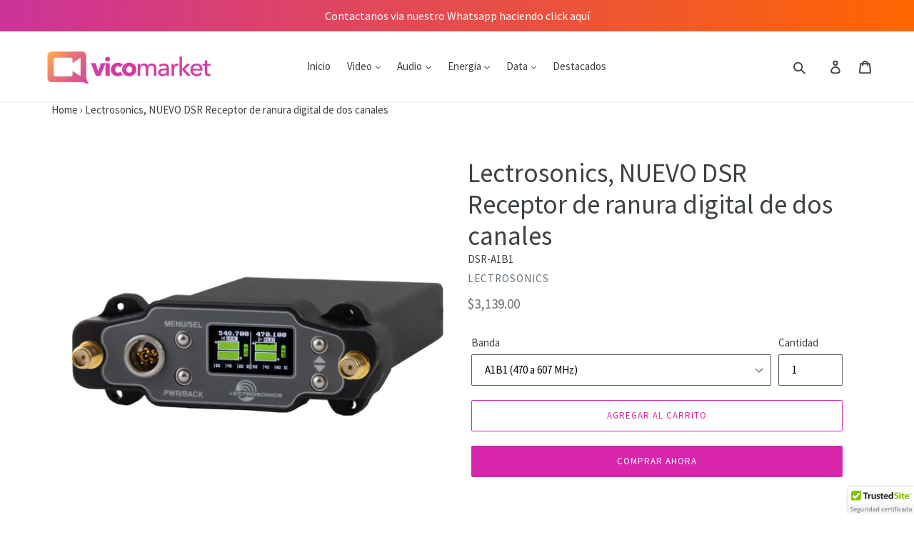

--- FILE ---
content_type: text/html; charset=utf-8
request_url: https://vicomarket.com/products/lectrosonics-dsr-receptor-de-ranura-digital-de-dos-canales
body_size: 27533
content:
<!doctype html>
<!--[if IE 9]> <html class="ie9 no-js" lang="es"> <![endif]-->
<!--[if (gt IE 9)|!(IE)]><!--> <html class="no-js" lang="es"> <!--<![endif]-->
<head>
  <meta charset="utf-8">
  <meta http-equiv="X-UA-Compatible" content="IE=edge,chrome=1">
  <meta name="viewport" content="width=device-width,initial-scale=1">
  <meta name="theme-color" content="#d726a9">
  <link rel="canonical" href="https://vicomarket.com/products/lectrosonics-dsr-receptor-de-ranura-digital-de-dos-canales"><link rel="shortcut icon" href="//vicomarket.com/cdn/shop/files/vicoico_32x32.png?v=1614310430" type="image/png"><title>Lectrosonics, NUEVO DSR Receptor de ranura digital de dos canales
&ndash; vicomarket</title><meta name="description" content="Nueva línea de receptores de ranura doble canal DSR de Lectrosonics. Modelos: DSR-A1B1, DSR-B1C1, DSR-941 y DSR-961 Los receptores digitales DSR brindan el más alto nivel de rendimiento de RF y audio disponible con un conjunto de características versátiles en un diseño compacto para aplicaciones montadas en cámaras. Lo"><!-- /snippets/social-meta-tags.liquid -->




<meta property="og:site_name" content="vicomarket">
<meta property="og:url" content="https://vicomarket.com/products/lectrosonics-dsr-receptor-de-ranura-digital-de-dos-canales">
<meta property="og:title" content="Lectrosonics, NUEVO DSR Receptor de ranura digital de dos canales">
<meta property="og:type" content="product">
<meta property="og:description" content="Nueva línea de receptores de ranura doble canal DSR de Lectrosonics. Modelos: DSR-A1B1, DSR-B1C1, DSR-941 y DSR-961 Los receptores digitales DSR brindan el más alto nivel de rendimiento de RF y audio disponible con un conjunto de características versátiles en un diseño compacto para aplicaciones montadas en cámaras. Lo">

  <meta property="og:price:amount" content="3,139.00">
  <meta property="og:price:currency" content="USD">

<meta property="og:image" content="http://vicomarket.com/cdn/shop/files/lectrosonics_dsr_a1b1_dsr_two_channel_digital_slot_1702117_1200x1200.jpg?v=1690662295">
<meta property="og:image:secure_url" content="https://vicomarket.com/cdn/shop/files/lectrosonics_dsr_a1b1_dsr_two_channel_digital_slot_1702117_1200x1200.jpg?v=1690662295">


  <meta name="twitter:site" content="@vicomarket">

<meta name="twitter:card" content="summary_large_image">
<meta name="twitter:title" content="Lectrosonics, NUEVO DSR Receptor de ranura digital de dos canales">
<meta name="twitter:description" content="Nueva línea de receptores de ranura doble canal DSR de Lectrosonics. Modelos: DSR-A1B1, DSR-B1C1, DSR-941 y DSR-961 Los receptores digitales DSR brindan el más alto nivel de rendimiento de RF y audio disponible con un conjunto de características versátiles en un diseño compacto para aplicaciones montadas en cámaras. Lo">


  <link href="//vicomarket.com/cdn/shop/t/1/assets/theme.scss.css?v=180133385173077317711739419961" rel="stylesheet" type="text/css" media="all" />
  

  <link href="//fonts.googleapis.com/css?family=Source+Sans+Pro:400,700" rel="stylesheet" type="text/css" media="all" />


  

    <link href="//fonts.googleapis.com/css?family=Source+Sans+Pro:400" rel="stylesheet" type="text/css" media="all" />
  



  <script>
    var theme = {
      strings: {
        addToCart: "Agregar al carrito",
        soldOut: "Agotado",
        unavailable: "No disponible",
        regularPrice: "Precio habitual",
        sale: "Oferta",
        showMore: "Ver más",
        showLess: "Mostrar menos",
        addressError: "No se puede encontrar esa dirección",
        addressNoResults: "No results for that address",
        addressQueryLimit: "Se ha excedido el límite de uso de la API de Google . Considere la posibilidad de actualizar a un \u003ca href=\"https:\/\/developers.google.com\/maps\/premium\/usage-limits\"\u003ePlan Premium\u003c\/a\u003e.",
        authError: "Hubo un problema de autenticación con su cuenta de Google Maps.",
        newWindow: "Abre en una nueva ventana.",
        external: "Abre sitio externo.",
        newWindowExternal: "Abre sitio externo externo en una nueva ventana."
      },
      moneyFormat: "${{amount}}"
    }

    document.documentElement.className = document.documentElement.className.replace('no-js', 'js');
  </script>

  <!--[if (lte IE 9) ]><script src="//vicomarket.com/cdn/shop/t/1/assets/match-media.min.js?v=22265819453975888031526786937" type="text/javascript"></script><![endif]--><!--[if (gt IE 9)|!(IE)]><!--><script src="//vicomarket.com/cdn/shop/t/1/assets/lazysizes.js?v=68441465964607740661526786937" async="async"></script><!--<![endif]-->
  <!--[if lte IE 9]><script src="//vicomarket.com/cdn/shop/t/1/assets/lazysizes.min.js?1279"></script><![endif]-->

  <!--[if (gt IE 9)|!(IE)]><!--><script src="//vicomarket.com/cdn/shop/t/1/assets/vendor.js?v=121857302354663160541526786938" defer="defer"></script><!--<![endif]-->
  <!--[if lte IE 9]><script src="//vicomarket.com/cdn/shop/t/1/assets/vendor.js?v=121857302354663160541526786938"></script><![endif]-->

  <!--[if (gt IE 9)|!(IE)]><!--><script src="//vicomarket.com/cdn/shop/t/1/assets/theme.js?v=150511567468357448481639149900" defer="defer"></script><!--<![endif]-->
  <!--[if lte IE 9]><script src="//vicomarket.com/cdn/shop/t/1/assets/theme.js?v=150511567468357448481639149900"></script><![endif]-->

  <script>window.performance && window.performance.mark && window.performance.mark('shopify.content_for_header.start');</script><meta id="shopify-digital-wallet" name="shopify-digital-wallet" content="/8284897338/digital_wallets/dialog">
<meta name="shopify-checkout-api-token" content="cec04b5a1bd8ec1fe7d56ee7f4e344a2">
<meta id="in-context-paypal-metadata" data-shop-id="8284897338" data-venmo-supported="true" data-environment="production" data-locale="es_ES" data-paypal-v4="true" data-currency="USD">
<link rel="alternate" type="application/json+oembed" href="https://vicomarket.com/products/lectrosonics-dsr-receptor-de-ranura-digital-de-dos-canales.oembed">
<script async="async" src="/checkouts/internal/preloads.js?locale=es-US"></script>
<script id="shopify-features" type="application/json">{"accessToken":"cec04b5a1bd8ec1fe7d56ee7f4e344a2","betas":["rich-media-storefront-analytics"],"domain":"vicomarket.com","predictiveSearch":true,"shopId":8284897338,"locale":"es"}</script>
<script>var Shopify = Shopify || {};
Shopify.shop = "vicomarket.myshopify.com";
Shopify.locale = "es";
Shopify.currency = {"active":"USD","rate":"1.0"};
Shopify.country = "US";
Shopify.theme = {"name":"Debut","id":31951650874,"schema_name":"Debut","schema_version":"3.1.2","theme_store_id":796,"role":"main"};
Shopify.theme.handle = "null";
Shopify.theme.style = {"id":null,"handle":null};
Shopify.cdnHost = "vicomarket.com/cdn";
Shopify.routes = Shopify.routes || {};
Shopify.routes.root = "/";</script>
<script type="module">!function(o){(o.Shopify=o.Shopify||{}).modules=!0}(window);</script>
<script>!function(o){function n(){var o=[];function n(){o.push(Array.prototype.slice.apply(arguments))}return n.q=o,n}var t=o.Shopify=o.Shopify||{};t.loadFeatures=n(),t.autoloadFeatures=n()}(window);</script>
<script id="shop-js-analytics" type="application/json">{"pageType":"product"}</script>
<script defer="defer" async type="module" src="//vicomarket.com/cdn/shopifycloud/shop-js/modules/v2/client.init-shop-cart-sync_VZ5V36SI.es.esm.js"></script>
<script defer="defer" async type="module" src="//vicomarket.com/cdn/shopifycloud/shop-js/modules/v2/chunk.common_B-reFIwy.esm.js"></script>
<script type="module">
  await import("//vicomarket.com/cdn/shopifycloud/shop-js/modules/v2/client.init-shop-cart-sync_VZ5V36SI.es.esm.js");
await import("//vicomarket.com/cdn/shopifycloud/shop-js/modules/v2/chunk.common_B-reFIwy.esm.js");

  window.Shopify.SignInWithShop?.initShopCartSync?.({"fedCMEnabled":true,"windoidEnabled":true});

</script>
<script>(function() {
  var isLoaded = false;
  function asyncLoad() {
    if (isLoaded) return;
    isLoaded = true;
    var urls = ["\/\/cdn.ywxi.net\/js\/partner-shopify.js?shop=vicomarket.myshopify.com","\/\/www.powr.io\/powr.js?powr-token=vicomarket.myshopify.com\u0026external-type=shopify\u0026shop=vicomarket.myshopify.com","https:\/\/cdn.hextom.com\/js\/ultimatesalesboost.js?shop=vicomarket.myshopify.com","https:\/\/cdn2.hextom.com\/js\/smartpushmarketing.js?shop=vicomarket.myshopify.com","https:\/\/fbt.kaktusapp.com\/storage\/js\/kaktus_fbt-vicomarket.myshopify.com.js?ver=44\u0026shop=vicomarket.myshopify.com"];
    for (var i = 0; i < urls.length; i++) {
      var s = document.createElement('script');
      s.type = 'text/javascript';
      s.async = true;
      s.src = urls[i];
      var x = document.getElementsByTagName('script')[0];
      x.parentNode.insertBefore(s, x);
    }
  };
  if(window.attachEvent) {
    window.attachEvent('onload', asyncLoad);
  } else {
    window.addEventListener('load', asyncLoad, false);
  }
})();</script>
<script id="__st">var __st={"a":8284897338,"offset":-18000,"reqid":"a30f558c-909a-48b4-84fd-e8342ca2ccbb-1762098178","pageurl":"vicomarket.com\/products\/lectrosonics-dsr-receptor-de-ranura-digital-de-dos-canales","u":"01e4e12a276a","p":"product","rtyp":"product","rid":7011243065427};</script>
<script>window.ShopifyPaypalV4VisibilityTracking = true;</script>
<script id="captcha-bootstrap">!function(){'use strict';const t='contact',e='account',n='new_comment',o=[[t,t],['blogs',n],['comments',n],[t,'customer']],c=[[e,'customer_login'],[e,'guest_login'],[e,'recover_customer_password'],[e,'create_customer']],r=t=>t.map((([t,e])=>`form[action*='/${t}']:not([data-nocaptcha='true']) input[name='form_type'][value='${e}']`)).join(','),a=t=>()=>t?[...document.querySelectorAll(t)].map((t=>t.form)):[];function s(){const t=[...o],e=r(t);return a(e)}const i='password',u='form_key',d=['recaptcha-v3-token','g-recaptcha-response','h-captcha-response',i],f=()=>{try{return window.sessionStorage}catch{return}},m='__shopify_v',_=t=>t.elements[u];function p(t,e,n=!1){try{const o=window.sessionStorage,c=JSON.parse(o.getItem(e)),{data:r}=function(t){const{data:e,action:n}=t;return t[m]||n?{data:e,action:n}:{data:t,action:n}}(c);for(const[e,n]of Object.entries(r))t.elements[e]&&(t.elements[e].value=n);n&&o.removeItem(e)}catch(o){console.error('form repopulation failed',{error:o})}}const l='form_type',E='cptcha';function T(t){t.dataset[E]=!0}const w=window,h=w.document,L='Shopify',v='ce_forms',y='captcha';let A=!1;((t,e)=>{const n=(g='f06e6c50-85a8-45c8-87d0-21a2b65856fe',I='https://cdn.shopify.com/shopifycloud/storefront-forms-hcaptcha/ce_storefront_forms_captcha_hcaptcha.v1.5.2.iife.js',D={infoText:'Protegido por hCaptcha',privacyText:'Privacidad',termsText:'Términos'},(t,e,n)=>{const o=w[L][v],c=o.bindForm;if(c)return c(t,g,e,D).then(n);var r;o.q.push([[t,g,e,D],n]),r=I,A||(h.body.append(Object.assign(h.createElement('script'),{id:'captcha-provider',async:!0,src:r})),A=!0)});var g,I,D;w[L]=w[L]||{},w[L][v]=w[L][v]||{},w[L][v].q=[],w[L][y]=w[L][y]||{},w[L][y].protect=function(t,e){n(t,void 0,e),T(t)},Object.freeze(w[L][y]),function(t,e,n,w,h,L){const[v,y,A,g]=function(t,e,n){const i=e?o:[],u=t?c:[],d=[...i,...u],f=r(d),m=r(i),_=r(d.filter((([t,e])=>n.includes(e))));return[a(f),a(m),a(_),s()]}(w,h,L),I=t=>{const e=t.target;return e instanceof HTMLFormElement?e:e&&e.form},D=t=>v().includes(t);t.addEventListener('submit',(t=>{const e=I(t);if(!e)return;const n=D(e)&&!e.dataset.hcaptchaBound&&!e.dataset.recaptchaBound,o=_(e),c=g().includes(e)&&(!o||!o.value);(n||c)&&t.preventDefault(),c&&!n&&(function(t){try{if(!f())return;!function(t){const e=f();if(!e)return;const n=_(t);if(!n)return;const o=n.value;o&&e.removeItem(o)}(t);const e=Array.from(Array(32),(()=>Math.random().toString(36)[2])).join('');!function(t,e){_(t)||t.append(Object.assign(document.createElement('input'),{type:'hidden',name:u})),t.elements[u].value=e}(t,e),function(t,e){const n=f();if(!n)return;const o=[...t.querySelectorAll(`input[type='${i}']`)].map((({name:t})=>t)),c=[...d,...o],r={};for(const[a,s]of new FormData(t).entries())c.includes(a)||(r[a]=s);n.setItem(e,JSON.stringify({[m]:1,action:t.action,data:r}))}(t,e)}catch(e){console.error('failed to persist form',e)}}(e),e.submit())}));const S=(t,e)=>{t&&!t.dataset[E]&&(n(t,e.some((e=>e===t))),T(t))};for(const o of['focusin','change'])t.addEventListener(o,(t=>{const e=I(t);D(e)&&S(e,y())}));const B=e.get('form_key'),M=e.get(l),P=B&&M;t.addEventListener('DOMContentLoaded',(()=>{const t=y();if(P)for(const e of t)e.elements[l].value===M&&p(e,B);[...new Set([...A(),...v().filter((t=>'true'===t.dataset.shopifyCaptcha))])].forEach((e=>S(e,t)))}))}(h,new URLSearchParams(w.location.search),n,t,e,['guest_login'])})(!0,!0)}();</script>
<script integrity="sha256-52AcMU7V7pcBOXWImdc/TAGTFKeNjmkeM1Pvks/DTgc=" data-source-attribution="shopify.loadfeatures" defer="defer" src="//vicomarket.com/cdn/shopifycloud/storefront/assets/storefront/load_feature-81c60534.js" crossorigin="anonymous"></script>
<script data-source-attribution="shopify.dynamic_checkout.dynamic.init">var Shopify=Shopify||{};Shopify.PaymentButton=Shopify.PaymentButton||{isStorefrontPortableWallets:!0,init:function(){window.Shopify.PaymentButton.init=function(){};var t=document.createElement("script");t.src="https://vicomarket.com/cdn/shopifycloud/portable-wallets/latest/portable-wallets.es.js",t.type="module",document.head.appendChild(t)}};
</script>
<script data-source-attribution="shopify.dynamic_checkout.buyer_consent">
  function portableWalletsHideBuyerConsent(e){var t=document.getElementById("shopify-buyer-consent"),n=document.getElementById("shopify-subscription-policy-button");t&&n&&(t.classList.add("hidden"),t.setAttribute("aria-hidden","true"),n.removeEventListener("click",e))}function portableWalletsShowBuyerConsent(e){var t=document.getElementById("shopify-buyer-consent"),n=document.getElementById("shopify-subscription-policy-button");t&&n&&(t.classList.remove("hidden"),t.removeAttribute("aria-hidden"),n.addEventListener("click",e))}window.Shopify?.PaymentButton&&(window.Shopify.PaymentButton.hideBuyerConsent=portableWalletsHideBuyerConsent,window.Shopify.PaymentButton.showBuyerConsent=portableWalletsShowBuyerConsent);
</script>
<script>
  function portableWalletsCleanup(e){e&&e.src&&console.error("Failed to load portable wallets script "+e.src);var t=document.querySelectorAll("shopify-accelerated-checkout .shopify-payment-button__skeleton, shopify-accelerated-checkout-cart .wallet-cart-button__skeleton"),e=document.getElementById("shopify-buyer-consent");for(let e=0;e<t.length;e++)t[e].remove();e&&e.remove()}function portableWalletsNotLoadedAsModule(e){e instanceof ErrorEvent&&"string"==typeof e.message&&e.message.includes("import.meta")&&"string"==typeof e.filename&&e.filename.includes("portable-wallets")&&(window.removeEventListener("error",portableWalletsNotLoadedAsModule),window.Shopify.PaymentButton.failedToLoad=e,"loading"===document.readyState?document.addEventListener("DOMContentLoaded",window.Shopify.PaymentButton.init):window.Shopify.PaymentButton.init())}window.addEventListener("error",portableWalletsNotLoadedAsModule);
</script>

<script type="module" src="https://vicomarket.com/cdn/shopifycloud/portable-wallets/latest/portable-wallets.es.js" onError="portableWalletsCleanup(this)" crossorigin="anonymous"></script>
<script nomodule>
  document.addEventListener("DOMContentLoaded", portableWalletsCleanup);
</script>

<script id='scb4127' type='text/javascript' async='' src='https://vicomarket.com/cdn/shopifycloud/privacy-banner/storefront-banner.js'></script><link id="shopify-accelerated-checkout-styles" rel="stylesheet" media="screen" href="https://vicomarket.com/cdn/shopifycloud/portable-wallets/latest/accelerated-checkout-backwards-compat.css" crossorigin="anonymous">
<style id="shopify-accelerated-checkout-cart">
        #shopify-buyer-consent {
  margin-top: 1em;
  display: inline-block;
  width: 100%;
}

#shopify-buyer-consent.hidden {
  display: none;
}

#shopify-subscription-policy-button {
  background: none;
  border: none;
  padding: 0;
  text-decoration: underline;
  font-size: inherit;
  cursor: pointer;
}

#shopify-subscription-policy-button::before {
  box-shadow: none;
}

      </style>

<script>window.performance && window.performance.mark && window.performance.mark('shopify.content_for_header.end');</script>
<!-- BEGIN app block: shopify://apps/instafeed/blocks/head-block/c447db20-095d-4a10-9725-b5977662c9d5 --><link rel="preconnect" href="https://cdn.nfcube.com/">
<link rel="preconnect" href="https://scontent.cdninstagram.com/">


  <script>
    document.addEventListener('DOMContentLoaded', function () {
      let instafeedScript = document.createElement('script');

      
        instafeedScript.src = 'https://storage.nfcube.com/instafeed-7c5527cafa9f33e248447c4f7117c6cc.js';
      

      document.body.appendChild(instafeedScript);
    });
  </script>





<!-- END app block --><link href="https://monorail-edge.shopifysvc.com" rel="dns-prefetch">
<script>(function(){if ("sendBeacon" in navigator && "performance" in window) {try {var session_token_from_headers = performance.getEntriesByType('navigation')[0].serverTiming.find(x => x.name == '_s').description;} catch {var session_token_from_headers = undefined;}var session_cookie_matches = document.cookie.match(/_shopify_s=([^;]*)/);var session_token_from_cookie = session_cookie_matches && session_cookie_matches.length === 2 ? session_cookie_matches[1] : "";var session_token = session_token_from_headers || session_token_from_cookie || "";function handle_abandonment_event(e) {var entries = performance.getEntries().filter(function(entry) {return /monorail-edge.shopifysvc.com/.test(entry.name);});if (!window.abandonment_tracked && entries.length === 0) {window.abandonment_tracked = true;var currentMs = Date.now();var navigation_start = performance.timing.navigationStart;var payload = {shop_id: 8284897338,url: window.location.href,navigation_start,duration: currentMs - navigation_start,session_token,page_type: "product"};window.navigator.sendBeacon("https://monorail-edge.shopifysvc.com/v1/produce", JSON.stringify({schema_id: "online_store_buyer_site_abandonment/1.1",payload: payload,metadata: {event_created_at_ms: currentMs,event_sent_at_ms: currentMs}}));}}window.addEventListener('pagehide', handle_abandonment_event);}}());</script>
<script id="web-pixels-manager-setup">(function e(e,d,r,n,o){if(void 0===o&&(o={}),!Boolean(null===(a=null===(i=window.Shopify)||void 0===i?void 0:i.analytics)||void 0===a?void 0:a.replayQueue)){var i,a;window.Shopify=window.Shopify||{};var t=window.Shopify;t.analytics=t.analytics||{};var s=t.analytics;s.replayQueue=[],s.publish=function(e,d,r){return s.replayQueue.push([e,d,r]),!0};try{self.performance.mark("wpm:start")}catch(e){}var l=function(){var e={modern:/Edge?\/(1{2}[4-9]|1[2-9]\d|[2-9]\d{2}|\d{4,})\.\d+(\.\d+|)|Firefox\/(1{2}[4-9]|1[2-9]\d|[2-9]\d{2}|\d{4,})\.\d+(\.\d+|)|Chrom(ium|e)\/(9{2}|\d{3,})\.\d+(\.\d+|)|(Maci|X1{2}).+ Version\/(15\.\d+|(1[6-9]|[2-9]\d|\d{3,})\.\d+)([,.]\d+|)( \(\w+\)|)( Mobile\/\w+|) Safari\/|Chrome.+OPR\/(9{2}|\d{3,})\.\d+\.\d+|(CPU[ +]OS|iPhone[ +]OS|CPU[ +]iPhone|CPU IPhone OS|CPU iPad OS)[ +]+(15[._]\d+|(1[6-9]|[2-9]\d|\d{3,})[._]\d+)([._]\d+|)|Android:?[ /-](13[3-9]|1[4-9]\d|[2-9]\d{2}|\d{4,})(\.\d+|)(\.\d+|)|Android.+Firefox\/(13[5-9]|1[4-9]\d|[2-9]\d{2}|\d{4,})\.\d+(\.\d+|)|Android.+Chrom(ium|e)\/(13[3-9]|1[4-9]\d|[2-9]\d{2}|\d{4,})\.\d+(\.\d+|)|SamsungBrowser\/([2-9]\d|\d{3,})\.\d+/,legacy:/Edge?\/(1[6-9]|[2-9]\d|\d{3,})\.\d+(\.\d+|)|Firefox\/(5[4-9]|[6-9]\d|\d{3,})\.\d+(\.\d+|)|Chrom(ium|e)\/(5[1-9]|[6-9]\d|\d{3,})\.\d+(\.\d+|)([\d.]+$|.*Safari\/(?![\d.]+ Edge\/[\d.]+$))|(Maci|X1{2}).+ Version\/(10\.\d+|(1[1-9]|[2-9]\d|\d{3,})\.\d+)([,.]\d+|)( \(\w+\)|)( Mobile\/\w+|) Safari\/|Chrome.+OPR\/(3[89]|[4-9]\d|\d{3,})\.\d+\.\d+|(CPU[ +]OS|iPhone[ +]OS|CPU[ +]iPhone|CPU IPhone OS|CPU iPad OS)[ +]+(10[._]\d+|(1[1-9]|[2-9]\d|\d{3,})[._]\d+)([._]\d+|)|Android:?[ /-](13[3-9]|1[4-9]\d|[2-9]\d{2}|\d{4,})(\.\d+|)(\.\d+|)|Mobile Safari.+OPR\/([89]\d|\d{3,})\.\d+\.\d+|Android.+Firefox\/(13[5-9]|1[4-9]\d|[2-9]\d{2}|\d{4,})\.\d+(\.\d+|)|Android.+Chrom(ium|e)\/(13[3-9]|1[4-9]\d|[2-9]\d{2}|\d{4,})\.\d+(\.\d+|)|Android.+(UC? ?Browser|UCWEB|U3)[ /]?(15\.([5-9]|\d{2,})|(1[6-9]|[2-9]\d|\d{3,})\.\d+)\.\d+|SamsungBrowser\/(5\.\d+|([6-9]|\d{2,})\.\d+)|Android.+MQ{2}Browser\/(14(\.(9|\d{2,})|)|(1[5-9]|[2-9]\d|\d{3,})(\.\d+|))(\.\d+|)|K[Aa][Ii]OS\/(3\.\d+|([4-9]|\d{2,})\.\d+)(\.\d+|)/},d=e.modern,r=e.legacy,n=navigator.userAgent;return n.match(d)?"modern":n.match(r)?"legacy":"unknown"}(),u="modern"===l?"modern":"legacy",c=(null!=n?n:{modern:"",legacy:""})[u],f=function(e){return[e.baseUrl,"/wpm","/b",e.hashVersion,"modern"===e.buildTarget?"m":"l",".js"].join("")}({baseUrl:d,hashVersion:r,buildTarget:u}),m=function(e){var d=e.version,r=e.bundleTarget,n=e.surface,o=e.pageUrl,i=e.monorailEndpoint;return{emit:function(e){var a=e.status,t=e.errorMsg,s=(new Date).getTime(),l=JSON.stringify({metadata:{event_sent_at_ms:s},events:[{schema_id:"web_pixels_manager_load/3.1",payload:{version:d,bundle_target:r,page_url:o,status:a,surface:n,error_msg:t},metadata:{event_created_at_ms:s}}]});if(!i)return console&&console.warn&&console.warn("[Web Pixels Manager] No Monorail endpoint provided, skipping logging."),!1;try{return self.navigator.sendBeacon.bind(self.navigator)(i,l)}catch(e){}var u=new XMLHttpRequest;try{return u.open("POST",i,!0),u.setRequestHeader("Content-Type","text/plain"),u.send(l),!0}catch(e){return console&&console.warn&&console.warn("[Web Pixels Manager] Got an unhandled error while logging to Monorail."),!1}}}}({version:r,bundleTarget:l,surface:e.surface,pageUrl:self.location.href,monorailEndpoint:e.monorailEndpoint});try{o.browserTarget=l,function(e){var d=e.src,r=e.async,n=void 0===r||r,o=e.onload,i=e.onerror,a=e.sri,t=e.scriptDataAttributes,s=void 0===t?{}:t,l=document.createElement("script"),u=document.querySelector("head"),c=document.querySelector("body");if(l.async=n,l.src=d,a&&(l.integrity=a,l.crossOrigin="anonymous"),s)for(var f in s)if(Object.prototype.hasOwnProperty.call(s,f))try{l.dataset[f]=s[f]}catch(e){}if(o&&l.addEventListener("load",o),i&&l.addEventListener("error",i),u)u.appendChild(l);else{if(!c)throw new Error("Did not find a head or body element to append the script");c.appendChild(l)}}({src:f,async:!0,onload:function(){if(!function(){var e,d;return Boolean(null===(d=null===(e=window.Shopify)||void 0===e?void 0:e.analytics)||void 0===d?void 0:d.initialized)}()){var d=window.webPixelsManager.init(e)||void 0;if(d){var r=window.Shopify.analytics;r.replayQueue.forEach((function(e){var r=e[0],n=e[1],o=e[2];d.publishCustomEvent(r,n,o)})),r.replayQueue=[],r.publish=d.publishCustomEvent,r.visitor=d.visitor,r.initialized=!0}}},onerror:function(){return m.emit({status:"failed",errorMsg:"".concat(f," has failed to load")})},sri:function(e){var d=/^sha384-[A-Za-z0-9+/=]+$/;return"string"==typeof e&&d.test(e)}(c)?c:"",scriptDataAttributes:o}),m.emit({status:"loading"})}catch(e){m.emit({status:"failed",errorMsg:(null==e?void 0:e.message)||"Unknown error"})}}})({shopId: 8284897338,storefrontBaseUrl: "https://vicomarket.com",extensionsBaseUrl: "https://extensions.shopifycdn.com/cdn/shopifycloud/web-pixels-manager",monorailEndpoint: "https://monorail-edge.shopifysvc.com/unstable/produce_batch",surface: "storefront-renderer",enabledBetaFlags: ["2dca8a86"],webPixelsConfigList: [{"id":"414875731","configuration":"{\"config\":\"{\\\"pixel_id\\\":\\\"G-VJ41E6WCXG\\\",\\\"gtag_events\\\":[{\\\"type\\\":\\\"purchase\\\",\\\"action_label\\\":\\\"G-VJ41E6WCXG\\\"},{\\\"type\\\":\\\"page_view\\\",\\\"action_label\\\":\\\"G-VJ41E6WCXG\\\"},{\\\"type\\\":\\\"view_item\\\",\\\"action_label\\\":\\\"G-VJ41E6WCXG\\\"},{\\\"type\\\":\\\"search\\\",\\\"action_label\\\":\\\"G-VJ41E6WCXG\\\"},{\\\"type\\\":\\\"add_to_cart\\\",\\\"action_label\\\":\\\"G-VJ41E6WCXG\\\"},{\\\"type\\\":\\\"begin_checkout\\\",\\\"action_label\\\":\\\"G-VJ41E6WCXG\\\"},{\\\"type\\\":\\\"add_payment_info\\\",\\\"action_label\\\":\\\"G-VJ41E6WCXG\\\"}],\\\"enable_monitoring_mode\\\":false}\"}","eventPayloadVersion":"v1","runtimeContext":"OPEN","scriptVersion":"b2a88bafab3e21179ed38636efcd8a93","type":"APP","apiClientId":1780363,"privacyPurposes":[],"dataSharingAdjustments":{"protectedCustomerApprovalScopes":["read_customer_address","read_customer_email","read_customer_name","read_customer_personal_data","read_customer_phone"]}},{"id":"157417555","configuration":"{\"pixel_id\":\"655161695134694\",\"pixel_type\":\"facebook_pixel\",\"metaapp_system_user_token\":\"-\"}","eventPayloadVersion":"v1","runtimeContext":"OPEN","scriptVersion":"ca16bc87fe92b6042fbaa3acc2fbdaa6","type":"APP","apiClientId":2329312,"privacyPurposes":["ANALYTICS","MARKETING","SALE_OF_DATA"],"dataSharingAdjustments":{"protectedCustomerApprovalScopes":["read_customer_address","read_customer_email","read_customer_name","read_customer_personal_data","read_customer_phone"]}},{"id":"shopify-app-pixel","configuration":"{}","eventPayloadVersion":"v1","runtimeContext":"STRICT","scriptVersion":"0450","apiClientId":"shopify-pixel","type":"APP","privacyPurposes":["ANALYTICS","MARKETING"]},{"id":"shopify-custom-pixel","eventPayloadVersion":"v1","runtimeContext":"LAX","scriptVersion":"0450","apiClientId":"shopify-pixel","type":"CUSTOM","privacyPurposes":["ANALYTICS","MARKETING"]}],isMerchantRequest: false,initData: {"shop":{"name":"vicomarket","paymentSettings":{"currencyCode":"USD"},"myshopifyDomain":"vicomarket.myshopify.com","countryCode":"US","storefrontUrl":"https:\/\/vicomarket.com"},"customer":null,"cart":null,"checkout":null,"productVariants":[{"price":{"amount":3139.0,"currencyCode":"USD"},"product":{"title":"Lectrosonics, NUEVO DSR Receptor de ranura digital de dos canales","vendor":"LECTROSONICS","id":"7011243065427","untranslatedTitle":"Lectrosonics, NUEVO DSR Receptor de ranura digital de dos canales","url":"\/products\/lectrosonics-dsr-receptor-de-ranura-digital-de-dos-canales","type":"Wireles Microphone"},"id":"40986449477715","image":{"src":"\/\/vicomarket.com\/cdn\/shop\/files\/lectrosonics_dsr_a1b1_dsr_two_channel_digital_slot_1702117.jpg?v=1690662295"},"sku":"DSR-A1B1","title":"A1B1 (470 a 607 MHz)","untranslatedTitle":"A1B1 (470 a 607 MHz)"},{"price":{"amount":3139.0,"currencyCode":"USD"},"product":{"title":"Lectrosonics, NUEVO DSR Receptor de ranura digital de dos canales","vendor":"LECTROSONICS","id":"7011243065427","untranslatedTitle":"Lectrosonics, NUEVO DSR Receptor de ranura digital de dos canales","url":"\/products\/lectrosonics-dsr-receptor-de-ranura-digital-de-dos-canales","type":"Wireles Microphone"},"id":"40986449510483","image":{"src":"\/\/vicomarket.com\/cdn\/shop\/files\/lectrosonics_dsr_a1b1_dsr_two_channel_digital_slot_1702117.jpg?v=1690662295"},"sku":"DSR-B1C1","title":"B1C1 (537 a 691.175 MHz)","untranslatedTitle":"B1C1 (537 a 691.175 MHz)"},{"price":{"amount":3139.0,"currencyCode":"USD"},"product":{"title":"Lectrosonics, NUEVO DSR Receptor de ranura digital de dos canales","vendor":"LECTROSONICS","id":"7011243065427","untranslatedTitle":"Lectrosonics, NUEVO DSR Receptor de ranura digital de dos canales","url":"\/products\/lectrosonics-dsr-receptor-de-ranura-digital-de-dos-canales","type":"Wireles Microphone"},"id":"40986452033619","image":{"src":"\/\/vicomarket.com\/cdn\/shop\/files\/lectrosonics_dsr_a1b1_dsr_two_channel_digital_slot_1702117.jpg?v=1690662295"},"sku":"DSR-941","title":"941 (941 a 959 MHz)","untranslatedTitle":"941 (941 a 959 MHz)"},{"price":{"amount":3139.0,"currencyCode":"USD"},"product":{"title":"Lectrosonics, NUEVO DSR Receptor de ranura digital de dos canales","vendor":"LECTROSONICS","id":"7011243065427","untranslatedTitle":"Lectrosonics, NUEVO DSR Receptor de ranura digital de dos canales","url":"\/products\/lectrosonics-dsr-receptor-de-ranura-digital-de-dos-canales","type":"Wireles Microphone"},"id":"40986452099155","image":{"src":"\/\/vicomarket.com\/cdn\/shop\/files\/lectrosonics_dsr_a1b1_dsr_two_channel_digital_slot_1702117.jpg?v=1690662295"},"sku":"DSR-961","title":"961 (961 a 1014 MHz)","untranslatedTitle":"961 (961 a 1014 MHz)"}],"purchasingCompany":null},},"https://vicomarket.com/cdn","5303c62bw494ab25dp0d72f2dcm48e21f5a",{"modern":"","legacy":""},{"shopId":"8284897338","storefrontBaseUrl":"https:\/\/vicomarket.com","extensionBaseUrl":"https:\/\/extensions.shopifycdn.com\/cdn\/shopifycloud\/web-pixels-manager","surface":"storefront-renderer","enabledBetaFlags":"[\"2dca8a86\"]","isMerchantRequest":"false","hashVersion":"5303c62bw494ab25dp0d72f2dcm48e21f5a","publish":"custom","events":"[[\"page_viewed\",{}],[\"product_viewed\",{\"productVariant\":{\"price\":{\"amount\":3139.0,\"currencyCode\":\"USD\"},\"product\":{\"title\":\"Lectrosonics, NUEVO DSR Receptor de ranura digital de dos canales\",\"vendor\":\"LECTROSONICS\",\"id\":\"7011243065427\",\"untranslatedTitle\":\"Lectrosonics, NUEVO DSR Receptor de ranura digital de dos canales\",\"url\":\"\/products\/lectrosonics-dsr-receptor-de-ranura-digital-de-dos-canales\",\"type\":\"Wireles Microphone\"},\"id\":\"40986449477715\",\"image\":{\"src\":\"\/\/vicomarket.com\/cdn\/shop\/files\/lectrosonics_dsr_a1b1_dsr_two_channel_digital_slot_1702117.jpg?v=1690662295\"},\"sku\":\"DSR-A1B1\",\"title\":\"A1B1 (470 a 607 MHz)\",\"untranslatedTitle\":\"A1B1 (470 a 607 MHz)\"}}]]"});</script><script>
  window.ShopifyAnalytics = window.ShopifyAnalytics || {};
  window.ShopifyAnalytics.meta = window.ShopifyAnalytics.meta || {};
  window.ShopifyAnalytics.meta.currency = 'USD';
  var meta = {"product":{"id":7011243065427,"gid":"gid:\/\/shopify\/Product\/7011243065427","vendor":"LECTROSONICS","type":"Wireles Microphone","variants":[{"id":40986449477715,"price":313900,"name":"Lectrosonics, NUEVO DSR Receptor de ranura digital de dos canales - A1B1 (470 a 607 MHz)","public_title":"A1B1 (470 a 607 MHz)","sku":"DSR-A1B1"},{"id":40986449510483,"price":313900,"name":"Lectrosonics, NUEVO DSR Receptor de ranura digital de dos canales - B1C1 (537 a 691.175 MHz)","public_title":"B1C1 (537 a 691.175 MHz)","sku":"DSR-B1C1"},{"id":40986452033619,"price":313900,"name":"Lectrosonics, NUEVO DSR Receptor de ranura digital de dos canales - 941 (941 a 959 MHz)","public_title":"941 (941 a 959 MHz)","sku":"DSR-941"},{"id":40986452099155,"price":313900,"name":"Lectrosonics, NUEVO DSR Receptor de ranura digital de dos canales - 961 (961 a 1014 MHz)","public_title":"961 (961 a 1014 MHz)","sku":"DSR-961"}],"remote":false},"page":{"pageType":"product","resourceType":"product","resourceId":7011243065427}};
  for (var attr in meta) {
    window.ShopifyAnalytics.meta[attr] = meta[attr];
  }
</script>
<script class="analytics">
  (function () {
    var customDocumentWrite = function(content) {
      var jquery = null;

      if (window.jQuery) {
        jquery = window.jQuery;
      } else if (window.Checkout && window.Checkout.$) {
        jquery = window.Checkout.$;
      }

      if (jquery) {
        jquery('body').append(content);
      }
    };

    var hasLoggedConversion = function(token) {
      if (token) {
        return document.cookie.indexOf('loggedConversion=' + token) !== -1;
      }
      return false;
    }

    var setCookieIfConversion = function(token) {
      if (token) {
        var twoMonthsFromNow = new Date(Date.now());
        twoMonthsFromNow.setMonth(twoMonthsFromNow.getMonth() + 2);

        document.cookie = 'loggedConversion=' + token + '; expires=' + twoMonthsFromNow;
      }
    }

    var trekkie = window.ShopifyAnalytics.lib = window.trekkie = window.trekkie || [];
    if (trekkie.integrations) {
      return;
    }
    trekkie.methods = [
      'identify',
      'page',
      'ready',
      'track',
      'trackForm',
      'trackLink'
    ];
    trekkie.factory = function(method) {
      return function() {
        var args = Array.prototype.slice.call(arguments);
        args.unshift(method);
        trekkie.push(args);
        return trekkie;
      };
    };
    for (var i = 0; i < trekkie.methods.length; i++) {
      var key = trekkie.methods[i];
      trekkie[key] = trekkie.factory(key);
    }
    trekkie.load = function(config) {
      trekkie.config = config || {};
      trekkie.config.initialDocumentCookie = document.cookie;
      var first = document.getElementsByTagName('script')[0];
      var script = document.createElement('script');
      script.type = 'text/javascript';
      script.onerror = function(e) {
        var scriptFallback = document.createElement('script');
        scriptFallback.type = 'text/javascript';
        scriptFallback.onerror = function(error) {
                var Monorail = {
      produce: function produce(monorailDomain, schemaId, payload) {
        var currentMs = new Date().getTime();
        var event = {
          schema_id: schemaId,
          payload: payload,
          metadata: {
            event_created_at_ms: currentMs,
            event_sent_at_ms: currentMs
          }
        };
        return Monorail.sendRequest("https://" + monorailDomain + "/v1/produce", JSON.stringify(event));
      },
      sendRequest: function sendRequest(endpointUrl, payload) {
        // Try the sendBeacon API
        if (window && window.navigator && typeof window.navigator.sendBeacon === 'function' && typeof window.Blob === 'function' && !Monorail.isIos12()) {
          var blobData = new window.Blob([payload], {
            type: 'text/plain'
          });

          if (window.navigator.sendBeacon(endpointUrl, blobData)) {
            return true;
          } // sendBeacon was not successful

        } // XHR beacon

        var xhr = new XMLHttpRequest();

        try {
          xhr.open('POST', endpointUrl);
          xhr.setRequestHeader('Content-Type', 'text/plain');
          xhr.send(payload);
        } catch (e) {
          console.log(e);
        }

        return false;
      },
      isIos12: function isIos12() {
        return window.navigator.userAgent.lastIndexOf('iPhone; CPU iPhone OS 12_') !== -1 || window.navigator.userAgent.lastIndexOf('iPad; CPU OS 12_') !== -1;
      }
    };
    Monorail.produce('monorail-edge.shopifysvc.com',
      'trekkie_storefront_load_errors/1.1',
      {shop_id: 8284897338,
      theme_id: 31951650874,
      app_name: "storefront",
      context_url: window.location.href,
      source_url: "//vicomarket.com/cdn/s/trekkie.storefront.5ad93876886aa0a32f5bade9f25632a26c6f183a.min.js"});

        };
        scriptFallback.async = true;
        scriptFallback.src = '//vicomarket.com/cdn/s/trekkie.storefront.5ad93876886aa0a32f5bade9f25632a26c6f183a.min.js';
        first.parentNode.insertBefore(scriptFallback, first);
      };
      script.async = true;
      script.src = '//vicomarket.com/cdn/s/trekkie.storefront.5ad93876886aa0a32f5bade9f25632a26c6f183a.min.js';
      first.parentNode.insertBefore(script, first);
    };
    trekkie.load(
      {"Trekkie":{"appName":"storefront","development":false,"defaultAttributes":{"shopId":8284897338,"isMerchantRequest":null,"themeId":31951650874,"themeCityHash":"4658016466203606375","contentLanguage":"es","currency":"USD","eventMetadataId":"a51a811b-45ce-478d-b0f3-af5330fc4d9b"},"isServerSideCookieWritingEnabled":true,"monorailRegion":"shop_domain","enabledBetaFlags":["f0df213a"]},"Session Attribution":{},"S2S":{"facebookCapiEnabled":false,"source":"trekkie-storefront-renderer","apiClientId":580111}}
    );

    var loaded = false;
    trekkie.ready(function() {
      if (loaded) return;
      loaded = true;

      window.ShopifyAnalytics.lib = window.trekkie;

      var originalDocumentWrite = document.write;
      document.write = customDocumentWrite;
      try { window.ShopifyAnalytics.merchantGoogleAnalytics.call(this); } catch(error) {};
      document.write = originalDocumentWrite;

      window.ShopifyAnalytics.lib.page(null,{"pageType":"product","resourceType":"product","resourceId":7011243065427,"shopifyEmitted":true});

      var match = window.location.pathname.match(/checkouts\/(.+)\/(thank_you|post_purchase)/)
      var token = match? match[1]: undefined;
      if (!hasLoggedConversion(token)) {
        setCookieIfConversion(token);
        window.ShopifyAnalytics.lib.track("Viewed Product",{"currency":"USD","variantId":40986449477715,"productId":7011243065427,"productGid":"gid:\/\/shopify\/Product\/7011243065427","name":"Lectrosonics, NUEVO DSR Receptor de ranura digital de dos canales - A1B1 (470 a 607 MHz)","price":"3139.00","sku":"DSR-A1B1","brand":"LECTROSONICS","variant":"A1B1 (470 a 607 MHz)","category":"Wireles Microphone","nonInteraction":true,"remote":false},undefined,undefined,{"shopifyEmitted":true});
      window.ShopifyAnalytics.lib.track("monorail:\/\/trekkie_storefront_viewed_product\/1.1",{"currency":"USD","variantId":40986449477715,"productId":7011243065427,"productGid":"gid:\/\/shopify\/Product\/7011243065427","name":"Lectrosonics, NUEVO DSR Receptor de ranura digital de dos canales - A1B1 (470 a 607 MHz)","price":"3139.00","sku":"DSR-A1B1","brand":"LECTROSONICS","variant":"A1B1 (470 a 607 MHz)","category":"Wireles Microphone","nonInteraction":true,"remote":false,"referer":"https:\/\/vicomarket.com\/products\/lectrosonics-dsr-receptor-de-ranura-digital-de-dos-canales"});
      }
    });


        var eventsListenerScript = document.createElement('script');
        eventsListenerScript.async = true;
        eventsListenerScript.src = "//vicomarket.com/cdn/shopifycloud/storefront/assets/shop_events_listener-b8f524ab.js";
        document.getElementsByTagName('head')[0].appendChild(eventsListenerScript);

})();</script>
  <script>
  if (!window.ga || (window.ga && typeof window.ga !== 'function')) {
    window.ga = function ga() {
      (window.ga.q = window.ga.q || []).push(arguments);
      if (window.Shopify && window.Shopify.analytics && typeof window.Shopify.analytics.publish === 'function') {
        window.Shopify.analytics.publish("ga_stub_called", {}, {sendTo: "google_osp_migration"});
      }
      console.error("Shopify's Google Analytics stub called with:", Array.from(arguments), "\nSee https://help.shopify.com/manual/promoting-marketing/pixels/pixel-migration#google for more information.");
    };
    if (window.Shopify && window.Shopify.analytics && typeof window.Shopify.analytics.publish === 'function') {
      window.Shopify.analytics.publish("ga_stub_initialized", {}, {sendTo: "google_osp_migration"});
    }
  }
</script>
<script
  defer
  src="https://vicomarket.com/cdn/shopifycloud/perf-kit/shopify-perf-kit-2.1.1.min.js"
  data-application="storefront-renderer"
  data-shop-id="8284897338"
  data-render-region="gcp-us-central1"
  data-page-type="product"
  data-theme-instance-id="31951650874"
  data-theme-name="Debut"
  data-theme-version="3.1.2"
  data-monorail-region="shop_domain"
  data-resource-timing-sampling-rate="10"
  data-shs="true"
  data-shs-beacon="true"
  data-shs-export-with-fetch="true"
  data-shs-logs-sample-rate="1"
></script>
</head>

<body class="template-product">

  <a class="in-page-link visually-hidden skip-link" href="#MainContent">Ir directamente al contenido</a>

  <div id="SearchDrawer" class="search-bar drawer drawer--top" role="dialog" aria-modal="true" aria-label="Buscar">
    <div class="search-bar__table">
      <div class="search-bar__table-cell search-bar__form-wrapper">
        <form class="search search-bar__form" action="/search" method="get" role="search">
          <input class="search__input search-bar__input" type="search" name="q" value="" placeholder="Buscar" aria-label="Buscar">
          <button class="search-bar__submit search__submit btn--link" type="submit">
            <svg aria-hidden="true" focusable="false" role="presentation" class="icon icon-search" viewBox="0 0 37 40"><path d="M35.6 36l-9.8-9.8c4.1-5.4 3.6-13.2-1.3-18.1-5.4-5.4-14.2-5.4-19.7 0-5.4 5.4-5.4 14.2 0 19.7 2.6 2.6 6.1 4.1 9.8 4.1 3 0 5.9-1 8.3-2.8l9.8 9.8c.4.4.9.6 1.4.6s1-.2 1.4-.6c.9-.9.9-2.1.1-2.9zm-20.9-8.2c-2.6 0-5.1-1-7-2.9-3.9-3.9-3.9-10.1 0-14C9.6 9 12.2 8 14.7 8s5.1 1 7 2.9c3.9 3.9 3.9 10.1 0 14-1.9 1.9-4.4 2.9-7 2.9z"/></svg>
            <span class="icon__fallback-text">Buscar</span>
          </button>
        </form>
      </div>
      <div class="search-bar__table-cell text-right">
        <button type="button" class="btn--link search-bar__close js-drawer-close">
          <svg aria-hidden="true" focusable="false" role="presentation" class="icon icon-close" viewBox="0 0 37 40"><path d="M21.3 23l11-11c.8-.8.8-2 0-2.8-.8-.8-2-.8-2.8 0l-11 11-11-11c-.8-.8-2-.8-2.8 0-.8.8-.8 2 0 2.8l11 11-11 11c-.8.8-.8 2 0 2.8.4.4.9.6 1.4.6s1-.2 1.4-.6l11-11 11 11c.4.4.9.6 1.4.6s1-.2 1.4-.6c.8-.8.8-2 0-2.8l-11-11z"/></svg>
          <span class="icon__fallback-text">Cerrar (esc)</span>
        </button>
      </div>
    </div>
  </div>

  <div id="shopify-section-header" class="shopify-section">
  <style>
    
      .site-header__logo-image {
        max-width: 250px;
      }
    

    
      .site-header__logo-image {
        margin: 0;
      }
    
  </style>


<div data-section-id="header" data-section-type="header-section">
  
    
      <style>
        .announcement-bar {
          background: linear-gradient(to right, #cc3399 0%, #ff6600 100%)} ;
     <!-- Linea Original     background-color: #c71298; -->
        }

        .announcement-bar--link:hover {
          

          
            
            background-color: #eb23b7;
          
        }

        .announcement-bar__message {
          color: #ffffff;
        }
      </style>

      
        <a href="https://web.whatsapp.com/send?phone=14077774926&app=facebook&entry_point=page_cta" class="announcement-bar announcement-bar--link">
      

        <p class="announcement-bar__message">Contactanos via nuestro Whatsapp haciendo click aquí</p>

      
        </a>
      

    
  

  <header class="site-header border-bottom logo--left" role="banner">
    <div class="grid grid--no-gutters grid--table site-header__mobile-nav">
      

      

      <div class="grid__item small--one-half medium-up--one-quarter logo-align--left">
        
        
          <div class="h2 site-header__logo">
        
          
<a href="/" class="site-header__logo-image">
              
              <img class="lazyload js"
                   src="//vicomarket.com/cdn/shop/files/XL_LOGO_VICOMARKET23_300x300.png?v=1690750543"
                   data-src="//vicomarket.com/cdn/shop/files/XL_LOGO_VICOMARKET23_{width}x.png?v=1690750543"
                   data-widths="[180, 360, 540, 720, 900, 1080, 1296, 1512, 1728, 2048]"
                   data-aspectratio="3.6666666666666665"
                   data-sizes="auto"
                   alt="vicomarket"
                   style="max-width: 250px">
              <noscript>
                
                <img src="//vicomarket.com/cdn/shop/files/XL_LOGO_VICOMARKET23_250x.png?v=1690750543"
                     srcset="//vicomarket.com/cdn/shop/files/XL_LOGO_VICOMARKET23_250x.png?v=1690750543 1x, //vicomarket.com/cdn/shop/files/XL_LOGO_VICOMARKET23_250x@2x.png?v=1690750543 2x"
                     alt="vicomarket"
                     style="max-width: 250px;">
              </noscript>
            </a>
          
        
          </div>
        
      </div>

      
        <nav class="grid__item medium-up--one-half small--hide" id="AccessibleNav" role="navigation">
          <ul class="site-nav list--inline " id="SiteNav">
  



    
      <li>
        <a href="/" class="site-nav__link site-nav__link--main">Inicio</a>
      </li>
    
  



    
      <li class="site-nav--has-dropdown">
        <button class="site-nav__link site-nav__link--main site-nav__link--button" type="button" aria-haspopup="true" aria-expanded="false" aria-controls="SiteNavLabel-video">
          Video
          <svg aria-hidden="true" focusable="false" role="presentation" class="icon icon--wide icon-chevron-down" viewBox="0 0 498.98 284.49"><defs><style>.cls-1{fill:#231f20}</style></defs><path class="cls-1" d="M80.93 271.76A35 35 0 0 1 140.68 247l189.74 189.75L520.16 247a35 35 0 1 1 49.5 49.5L355.17 511a35 35 0 0 1-49.5 0L91.18 296.5a34.89 34.89 0 0 1-10.25-24.74z" transform="translate(-80.93 -236.76)"/></svg>
        </button>

        <div class="site-nav__dropdown" id="SiteNavLabel-video">
          
            <ul>
              
                <li >
                  <a href="/collections/accesorios-de-camara" class="site-nav__link site-nav__child-link">
                    Accesorios de Camara
                  </a>
                </li>
              
                <li >
                  <a href="/collections/camaras-grabadoras/Camara-Grabadora" class="site-nav__link site-nav__child-link">
                    Camaras
                  </a>
                </li>
              
                <li >
                  <a href="/collections/video-profesional/Carro-Produccion" class="site-nav__link site-nav__child-link">
                    Carros de Produccion
                  </a>
                </li>
              
                <li >
                  <a href="/collections/accesorios-iluminacion" class="site-nav__link site-nav__child-link">
                    Grip y Soportes Iluminacion
                  </a>
                </li>
              
                <li >
                  <a href="/collections/intercomunicador" class="site-nav__link site-nav__child-link">
                    Intercomunicador
                  </a>
                </li>
              
                <li >
                  <a href="/collections/video-profesional/Iluminacion" class="site-nav__link site-nav__child-link">
                    Iluminación
                  </a>
                </li>
              
                <li >
                  <a href="/collections/video-profesional/Cine-lente+Full-Frame" class="site-nav__link site-nav__child-link">
                    Lentes y Filtros
                  </a>
                </li>
              
                <li >
                  <a href="/collections/audio-profesional-1" class="site-nav__link site-nav__child-link">
                    Maletines y Bolsos
                  </a>
                </li>
              
                <li >
                  <a href="/collections/monitores-de-video" class="site-nav__link site-nav__child-link">
                    Monitores de Video
                  </a>
                </li>
              
                <li >
                  <a href="/collections/accesorios-de-camara/Tripode+Soporte-Camera" class="site-nav__link site-nav__child-link">
                    Tripodes
                  </a>
                </li>
              
                <li >
                  <a href="/collections/video-profesional" class="site-nav__link site-nav__child-link site-nav__link--last">
                    Video Profesional
                  </a>
                </li>
              
            </ul>
          
        </div>
      </li>
    
  



    
      <li class="site-nav--has-dropdown">
        <button class="site-nav__link site-nav__link--main site-nav__link--button" type="button" aria-haspopup="true" aria-expanded="false" aria-controls="SiteNavLabel-audio">
          Audio
          <svg aria-hidden="true" focusable="false" role="presentation" class="icon icon--wide icon-chevron-down" viewBox="0 0 498.98 284.49"><defs><style>.cls-1{fill:#231f20}</style></defs><path class="cls-1" d="M80.93 271.76A35 35 0 0 1 140.68 247l189.74 189.75L520.16 247a35 35 0 1 1 49.5 49.5L355.17 511a35 35 0 0 1-49.5 0L91.18 296.5a34.89 34.89 0 0 1-10.25-24.74z" transform="translate(-80.93 -236.76)"/></svg>
        </button>

        <div class="site-nav__dropdown" id="SiteNavLabel-audio">
          
            <ul>
              
                <li >
                  <a href="/collections/procesadores-audio" class="site-nav__link site-nav__child-link">
                    Audio Profesional
                  </a>
                </li>
              
                <li >
                  <a href="/collections/audio-profesional/Sound-Cart" class="site-nav__link site-nav__child-link">
                    Audio Carts
                  </a>
                </li>
              
                <li >
                  <a href="/collections/audio-profesional/Radiofrecuencia" class="site-nav__link site-nav__child-link">
                    Antenas y Accesorios RF
                  </a>
                </li>
              
                <li >
                  <a href="/collections/grabador-de-sonido/Grabador" class="site-nav__link site-nav__child-link">
                    Mezcladores &amp; Grabadores
                  </a>
                </li>
              
                <li >
                  <a href="/collections/microfonos/Microfono" class="site-nav__link site-nav__child-link">
                    Micrófonos
                  </a>
                </li>
              
                <li >
                  <a href="/collections/monitores-audio" class="site-nav__link site-nav__child-link">
                    Monitores Audio
                  </a>
                </li>
              
                <li >
                  <a href="/collections/audio-profesional/Microfonia-Inalambrica" class="site-nav__link site-nav__child-link">
                    Microfonía Inalámbrica
                  </a>
                </li>
              
                <li >
                  <a href="/collections/audio-profesional/Receptor+IFB+IEM" class="site-nav__link site-nav__child-link">
                    Monitoreo Inalámbrico IEM/IFB
                  </a>
                </li>
              
                <li >
                  <a href="/collections/sistemas-codigo-de-tiempo" class="site-nav__link site-nav__child-link">
                    Sistemas Código de Tiempo
                  </a>
                </li>
              
                <li >
                  <a href="/collections/audio-profesional" class="site-nav__link site-nav__child-link">
                    Sonido Directo
                  </a>
                </li>
              
                <li >
                  <a href="/collections/audio-profesional/Boom-Pole" class="site-nav__link site-nav__child-link site-nav__link--last">
                    Varas (Pértigas)
                  </a>
                </li>
              
            </ul>
          
        </div>
      </li>
    
  



    
      <li class="site-nav--has-dropdown">
        <button class="site-nav__link site-nav__link--main site-nav__link--button" type="button" aria-haspopup="true" aria-expanded="false" aria-controls="SiteNavLabel-energia">
          Energia
          <svg aria-hidden="true" focusable="false" role="presentation" class="icon icon--wide icon-chevron-down" viewBox="0 0 498.98 284.49"><defs><style>.cls-1{fill:#231f20}</style></defs><path class="cls-1" d="M80.93 271.76A35 35 0 0 1 140.68 247l189.74 189.75L520.16 247a35 35 0 1 1 49.5 49.5L355.17 511a35 35 0 0 1-49.5 0L91.18 296.5a34.89 34.89 0 0 1-10.25-24.74z" transform="translate(-80.93 -236.76)"/></svg>
        </button>

        <div class="site-nav__dropdown" id="SiteNavLabel-energia">
          
            <ul>
              
                <li >
                  <a href="/collections/baterias/Cargador" class="site-nav__link site-nav__child-link">
                    Cargadores
                  </a>
                </li>
              
                <li >
                  <a href="/collections/baterias/Baterias" class="site-nav__link site-nav__child-link">
                    Baterias
                  </a>
                </li>
              
                <li >
                  <a href="/collections/baterias/Inversor" class="site-nav__link site-nav__child-link site-nav__link--last">
                    Inversores
                  </a>
                </li>
              
            </ul>
          
        </div>
      </li>
    
  



    
      <li class="site-nav--has-dropdown">
        <button class="site-nav__link site-nav__link--main site-nav__link--button" type="button" aria-haspopup="true" aria-expanded="false" aria-controls="SiteNavLabel-data">
          Data
          <svg aria-hidden="true" focusable="false" role="presentation" class="icon icon--wide icon-chevron-down" viewBox="0 0 498.98 284.49"><defs><style>.cls-1{fill:#231f20}</style></defs><path class="cls-1" d="M80.93 271.76A35 35 0 0 1 140.68 247l189.74 189.75L520.16 247a35 35 0 1 1 49.5 49.5L355.17 511a35 35 0 0 1-49.5 0L91.18 296.5a34.89 34.89 0 0 1-10.25-24.74z" transform="translate(-80.93 -236.76)"/></svg>
        </button>

        <div class="site-nav__dropdown" id="SiteNavLabel-data">
          
            <ul>
              
                <li >
                  <a href="/collections/almacenamiento/Software" class="site-nav__link site-nav__child-link">
                    Aplicaciones
                  </a>
                </li>
              
                <li >
                  <a href="/collections/almacenamiento/Disco-Duro" class="site-nav__link site-nav__child-link">
                    Discos Duros
                  </a>
                </li>
              
                <li >
                  <a href="/collections/almacenamiento/LTO" class="site-nav__link site-nav__child-link">
                    Cartuchos
                  </a>
                </li>
              
                <li >
                  <a href="/collections/almacenamiento/LTO-External-Drive" class="site-nav__link site-nav__child-link site-nav__link--last">
                    Unidades LTO
                  </a>
                </li>
              
            </ul>
          
        </div>
      </li>
    
  



    
      <li>
        <a href="/collections/frontpage" class="site-nav__link site-nav__link--main">Destacados</a>
      </li>
    
  
</ul>

        </nav>
      

      <div class="grid__item small--one-half medium-up--one-quarter text-right site-header__icons site-header__icons--plus">
        <div class="site-header__icons-wrapper">
          
            <div class="site-header__search site-header__icon small--hide">
              <form action="/search" method="get" class="search-header search" role="search">
  <input class="search-header__input search__input"
    type="search"
    name="q"
    placeholder="Buscar"
    aria-label="Buscar">
  <button class="search-header__submit search__submit btn--link" type="submit">
    <svg aria-hidden="true" focusable="false" role="presentation" class="icon icon-search" viewBox="0 0 37 40"><path d="M35.6 36l-9.8-9.8c4.1-5.4 3.6-13.2-1.3-18.1-5.4-5.4-14.2-5.4-19.7 0-5.4 5.4-5.4 14.2 0 19.7 2.6 2.6 6.1 4.1 9.8 4.1 3 0 5.9-1 8.3-2.8l9.8 9.8c.4.4.9.6 1.4.6s1-.2 1.4-.6c.9-.9.9-2.1.1-2.9zm-20.9-8.2c-2.6 0-5.1-1-7-2.9-3.9-3.9-3.9-10.1 0-14C9.6 9 12.2 8 14.7 8s5.1 1 7 2.9c3.9 3.9 3.9 10.1 0 14-1.9 1.9-4.4 2.9-7 2.9z"/></svg>
    <span class="icon__fallback-text">Buscar</span>
  </button>
</form>

            </div>
          

          <button type="button" class="btn--link site-header__icon site-header__search-toggle js-drawer-open-top medium-up--hide">
            <svg aria-hidden="true" focusable="false" role="presentation" class="icon icon-search" viewBox="0 0 37 40"><path d="M35.6 36l-9.8-9.8c4.1-5.4 3.6-13.2-1.3-18.1-5.4-5.4-14.2-5.4-19.7 0-5.4 5.4-5.4 14.2 0 19.7 2.6 2.6 6.1 4.1 9.8 4.1 3 0 5.9-1 8.3-2.8l9.8 9.8c.4.4.9.6 1.4.6s1-.2 1.4-.6c.9-.9.9-2.1.1-2.9zm-20.9-8.2c-2.6 0-5.1-1-7-2.9-3.9-3.9-3.9-10.1 0-14C9.6 9 12.2 8 14.7 8s5.1 1 7 2.9c3.9 3.9 3.9 10.1 0 14-1.9 1.9-4.4 2.9-7 2.9z"/></svg>
            <span class="icon__fallback-text">Buscar</span>
          </button>

          
            
              <a href="/account/login" class="site-header__icon site-header__account">
                <svg aria-hidden="true" focusable="false" role="presentation" class="icon icon-login" viewBox="0 0 28.33 37.68"><path d="M14.17 14.9a7.45 7.45 0 1 0-7.5-7.45 7.46 7.46 0 0 0 7.5 7.45zm0-10.91a3.45 3.45 0 1 1-3.5 3.46A3.46 3.46 0 0 1 14.17 4zM14.17 16.47A14.18 14.18 0 0 0 0 30.68c0 1.41.66 4 5.11 5.66a27.17 27.17 0 0 0 9.06 1.34c6.54 0 14.17-1.84 14.17-7a14.18 14.18 0 0 0-14.17-14.21zm0 17.21c-6.3 0-10.17-1.77-10.17-3a10.17 10.17 0 1 1 20.33 0c.01 1.23-3.86 3-10.16 3z"/></svg>
                <span class="icon__fallback-text">Ingresar</span>
              </a>
            
          

          <a href="/cart" class="site-header__icon site-header__cart">
            <svg aria-hidden="true" focusable="false" role="presentation" class="icon icon-cart" viewBox="0 0 37 40"><path d="M36.5 34.8L33.3 8h-5.9C26.7 3.9 23 .8 18.5.8S10.3 3.9 9.6 8H3.7L.5 34.8c-.2 1.5.4 2.4.9 3 .5.5 1.4 1.2 3.1 1.2h28c1.3 0 2.4-.4 3.1-1.3.7-.7 1-1.8.9-2.9zm-18-30c2.2 0 4.1 1.4 4.7 3.2h-9.5c.7-1.9 2.6-3.2 4.8-3.2zM4.5 35l2.8-23h2.2v3c0 1.1.9 2 2 2s2-.9 2-2v-3h10v3c0 1.1.9 2 2 2s2-.9 2-2v-3h2.2l2.8 23h-28z"/></svg>
            <span class="icon__fallback-text">Carrito</span>
            
          </a>

          
            <button type="button" class="btn--link site-header__icon site-header__menu js-mobile-nav-toggle mobile-nav--open" aria-controls="navigation"  aria-expanded="false" aria-label="Menú">
              <svg aria-hidden="true" focusable="false" role="presentation" class="icon icon-hamburger" viewBox="0 0 37 40"><path d="M33.5 25h-30c-1.1 0-2-.9-2-2s.9-2 2-2h30c1.1 0 2 .9 2 2s-.9 2-2 2zm0-11.5h-30c-1.1 0-2-.9-2-2s.9-2 2-2h30c1.1 0 2 .9 2 2s-.9 2-2 2zm0 23h-30c-1.1 0-2-.9-2-2s.9-2 2-2h30c1.1 0 2 .9 2 2s-.9 2-2 2z"/></svg>
              <svg aria-hidden="true" focusable="false" role="presentation" class="icon icon-close" viewBox="0 0 37 40"><path d="M21.3 23l11-11c.8-.8.8-2 0-2.8-.8-.8-2-.8-2.8 0l-11 11-11-11c-.8-.8-2-.8-2.8 0-.8.8-.8 2 0 2.8l11 11-11 11c-.8.8-.8 2 0 2.8.4.4.9.6 1.4.6s1-.2 1.4-.6l11-11 11 11c.4.4.9.6 1.4.6s1-.2 1.4-.6c.8-.8.8-2 0-2.8l-11-11z"/></svg>
            </button>
          
        </div>

      </div>
    </div>

    <nav class="mobile-nav-wrapper medium-up--hide" role="navigation">
      <ul id="MobileNav" class="mobile-nav">
        
<li class="mobile-nav__item border-bottom">
            
              <a href="/" class="mobile-nav__link">
                Inicio
              </a>
            
          </li>
        
<li class="mobile-nav__item border-bottom">
            
              
              <button type="button" class="btn--link js-toggle-submenu mobile-nav__link" data-target="video-2" data-level="1" aria-expanded="false">
                Video
                <div class="mobile-nav__icon">
                  <svg aria-hidden="true" focusable="false" role="presentation" class="icon icon-chevron-right" viewBox="0 0 284.49 498.98"><defs><style>.cls-1{fill:#231f20}</style></defs><path class="cls-1" d="M223.18 628.49a35 35 0 0 1-24.75-59.75L388.17 379 198.43 189.26a35 35 0 0 1 49.5-49.5l214.49 214.49a35 35 0 0 1 0 49.5L247.93 618.24a34.89 34.89 0 0 1-24.75 10.25z" transform="translate(-188.18 -129.51)"/></svg>
                </div>
              </button>
              <ul class="mobile-nav__dropdown" data-parent="video-2" data-level="2">
                <li class="visually-hidden" tabindex="-1" data-menu-title="2">Video Menú</li>
                <li class="mobile-nav__item border-bottom">
                  <div class="mobile-nav__table">
                    <div class="mobile-nav__table-cell mobile-nav__return">
                      <button class="btn--link js-toggle-submenu mobile-nav__return-btn" type="button" aria-expanded="true" aria-label="Video">
                        <svg aria-hidden="true" focusable="false" role="presentation" class="icon icon-chevron-left" viewBox="0 0 284.49 498.98"><defs><style>.cls-1{fill:#231f20}</style></defs><path class="cls-1" d="M437.67 129.51a35 35 0 0 1 24.75 59.75L272.67 379l189.75 189.74a35 35 0 1 1-49.5 49.5L198.43 403.75a35 35 0 0 1 0-49.5l214.49-214.49a34.89 34.89 0 0 1 24.75-10.25z" transform="translate(-188.18 -129.51)"/></svg>
                      </button>
                    </div>
                    <span class="mobile-nav__sublist-link mobile-nav__sublist-header mobile-nav__sublist-header--main-nav-parent">
                      Video
                    </span>
                  </div>
                </li>

                
                  <li class="mobile-nav__item border-bottom">
                    
                      <a href="/collections/accesorios-de-camara" class="mobile-nav__sublist-link">
                        Accesorios de Camara
                      </a>
                    
                  </li>
                
                  <li class="mobile-nav__item border-bottom">
                    
                      <a href="/collections/camaras-grabadoras/Camara-Grabadora" class="mobile-nav__sublist-link">
                        Camaras
                      </a>
                    
                  </li>
                
                  <li class="mobile-nav__item border-bottom">
                    
                      <a href="/collections/video-profesional/Carro-Produccion" class="mobile-nav__sublist-link">
                        Carros de Produccion
                      </a>
                    
                  </li>
                
                  <li class="mobile-nav__item border-bottom">
                    
                      <a href="/collections/accesorios-iluminacion" class="mobile-nav__sublist-link">
                        Grip y Soportes Iluminacion
                      </a>
                    
                  </li>
                
                  <li class="mobile-nav__item border-bottom">
                    
                      <a href="/collections/intercomunicador" class="mobile-nav__sublist-link">
                        Intercomunicador
                      </a>
                    
                  </li>
                
                  <li class="mobile-nav__item border-bottom">
                    
                      <a href="/collections/video-profesional/Iluminacion" class="mobile-nav__sublist-link">
                        Iluminación
                      </a>
                    
                  </li>
                
                  <li class="mobile-nav__item border-bottom">
                    
                      <a href="/collections/video-profesional/Cine-lente+Full-Frame" class="mobile-nav__sublist-link">
                        Lentes y Filtros
                      </a>
                    
                  </li>
                
                  <li class="mobile-nav__item border-bottom">
                    
                      <a href="/collections/audio-profesional-1" class="mobile-nav__sublist-link">
                        Maletines y Bolsos
                      </a>
                    
                  </li>
                
                  <li class="mobile-nav__item border-bottom">
                    
                      <a href="/collections/monitores-de-video" class="mobile-nav__sublist-link">
                        Monitores de Video
                      </a>
                    
                  </li>
                
                  <li class="mobile-nav__item border-bottom">
                    
                      <a href="/collections/accesorios-de-camara/Tripode+Soporte-Camera" class="mobile-nav__sublist-link">
                        Tripodes
                      </a>
                    
                  </li>
                
                  <li class="mobile-nav__item">
                    
                      <a href="/collections/video-profesional" class="mobile-nav__sublist-link">
                        Video Profesional
                      </a>
                    
                  </li>
                
              </ul>
            
          </li>
        
<li class="mobile-nav__item border-bottom">
            
              
              <button type="button" class="btn--link js-toggle-submenu mobile-nav__link" data-target="audio-3" data-level="1" aria-expanded="false">
                Audio
                <div class="mobile-nav__icon">
                  <svg aria-hidden="true" focusable="false" role="presentation" class="icon icon-chevron-right" viewBox="0 0 284.49 498.98"><defs><style>.cls-1{fill:#231f20}</style></defs><path class="cls-1" d="M223.18 628.49a35 35 0 0 1-24.75-59.75L388.17 379 198.43 189.26a35 35 0 0 1 49.5-49.5l214.49 214.49a35 35 0 0 1 0 49.5L247.93 618.24a34.89 34.89 0 0 1-24.75 10.25z" transform="translate(-188.18 -129.51)"/></svg>
                </div>
              </button>
              <ul class="mobile-nav__dropdown" data-parent="audio-3" data-level="2">
                <li class="visually-hidden" tabindex="-1" data-menu-title="2">Audio Menú</li>
                <li class="mobile-nav__item border-bottom">
                  <div class="mobile-nav__table">
                    <div class="mobile-nav__table-cell mobile-nav__return">
                      <button class="btn--link js-toggle-submenu mobile-nav__return-btn" type="button" aria-expanded="true" aria-label="Audio">
                        <svg aria-hidden="true" focusable="false" role="presentation" class="icon icon-chevron-left" viewBox="0 0 284.49 498.98"><defs><style>.cls-1{fill:#231f20}</style></defs><path class="cls-1" d="M437.67 129.51a35 35 0 0 1 24.75 59.75L272.67 379l189.75 189.74a35 35 0 1 1-49.5 49.5L198.43 403.75a35 35 0 0 1 0-49.5l214.49-214.49a34.89 34.89 0 0 1 24.75-10.25z" transform="translate(-188.18 -129.51)"/></svg>
                      </button>
                    </div>
                    <span class="mobile-nav__sublist-link mobile-nav__sublist-header mobile-nav__sublist-header--main-nav-parent">
                      Audio
                    </span>
                  </div>
                </li>

                
                  <li class="mobile-nav__item border-bottom">
                    
                      <a href="/collections/procesadores-audio" class="mobile-nav__sublist-link">
                        Audio Profesional
                      </a>
                    
                  </li>
                
                  <li class="mobile-nav__item border-bottom">
                    
                      <a href="/collections/audio-profesional/Sound-Cart" class="mobile-nav__sublist-link">
                        Audio Carts
                      </a>
                    
                  </li>
                
                  <li class="mobile-nav__item border-bottom">
                    
                      <a href="/collections/audio-profesional/Radiofrecuencia" class="mobile-nav__sublist-link">
                        Antenas y Accesorios RF
                      </a>
                    
                  </li>
                
                  <li class="mobile-nav__item border-bottom">
                    
                      <a href="/collections/grabador-de-sonido/Grabador" class="mobile-nav__sublist-link">
                        Mezcladores &amp; Grabadores
                      </a>
                    
                  </li>
                
                  <li class="mobile-nav__item border-bottom">
                    
                      <a href="/collections/microfonos/Microfono" class="mobile-nav__sublist-link">
                        Micrófonos
                      </a>
                    
                  </li>
                
                  <li class="mobile-nav__item border-bottom">
                    
                      <a href="/collections/monitores-audio" class="mobile-nav__sublist-link">
                        Monitores Audio
                      </a>
                    
                  </li>
                
                  <li class="mobile-nav__item border-bottom">
                    
                      <a href="/collections/audio-profesional/Microfonia-Inalambrica" class="mobile-nav__sublist-link">
                        Microfonía Inalámbrica
                      </a>
                    
                  </li>
                
                  <li class="mobile-nav__item border-bottom">
                    
                      <a href="/collections/audio-profesional/Receptor+IFB+IEM" class="mobile-nav__sublist-link">
                        Monitoreo Inalámbrico IEM/IFB
                      </a>
                    
                  </li>
                
                  <li class="mobile-nav__item border-bottom">
                    
                      <a href="/collections/sistemas-codigo-de-tiempo" class="mobile-nav__sublist-link">
                        Sistemas Código de Tiempo
                      </a>
                    
                  </li>
                
                  <li class="mobile-nav__item border-bottom">
                    
                      <a href="/collections/audio-profesional" class="mobile-nav__sublist-link">
                        Sonido Directo
                      </a>
                    
                  </li>
                
                  <li class="mobile-nav__item">
                    
                      <a href="/collections/audio-profesional/Boom-Pole" class="mobile-nav__sublist-link">
                        Varas (Pértigas)
                      </a>
                    
                  </li>
                
              </ul>
            
          </li>
        
<li class="mobile-nav__item border-bottom">
            
              
              <button type="button" class="btn--link js-toggle-submenu mobile-nav__link" data-target="energia-4" data-level="1" aria-expanded="false">
                Energia
                <div class="mobile-nav__icon">
                  <svg aria-hidden="true" focusable="false" role="presentation" class="icon icon-chevron-right" viewBox="0 0 284.49 498.98"><defs><style>.cls-1{fill:#231f20}</style></defs><path class="cls-1" d="M223.18 628.49a35 35 0 0 1-24.75-59.75L388.17 379 198.43 189.26a35 35 0 0 1 49.5-49.5l214.49 214.49a35 35 0 0 1 0 49.5L247.93 618.24a34.89 34.89 0 0 1-24.75 10.25z" transform="translate(-188.18 -129.51)"/></svg>
                </div>
              </button>
              <ul class="mobile-nav__dropdown" data-parent="energia-4" data-level="2">
                <li class="visually-hidden" tabindex="-1" data-menu-title="2">Energia Menú</li>
                <li class="mobile-nav__item border-bottom">
                  <div class="mobile-nav__table">
                    <div class="mobile-nav__table-cell mobile-nav__return">
                      <button class="btn--link js-toggle-submenu mobile-nav__return-btn" type="button" aria-expanded="true" aria-label="Energia">
                        <svg aria-hidden="true" focusable="false" role="presentation" class="icon icon-chevron-left" viewBox="0 0 284.49 498.98"><defs><style>.cls-1{fill:#231f20}</style></defs><path class="cls-1" d="M437.67 129.51a35 35 0 0 1 24.75 59.75L272.67 379l189.75 189.74a35 35 0 1 1-49.5 49.5L198.43 403.75a35 35 0 0 1 0-49.5l214.49-214.49a34.89 34.89 0 0 1 24.75-10.25z" transform="translate(-188.18 -129.51)"/></svg>
                      </button>
                    </div>
                    <span class="mobile-nav__sublist-link mobile-nav__sublist-header mobile-nav__sublist-header--main-nav-parent">
                      Energia
                    </span>
                  </div>
                </li>

                
                  <li class="mobile-nav__item border-bottom">
                    
                      <a href="/collections/baterias/Cargador" class="mobile-nav__sublist-link">
                        Cargadores
                      </a>
                    
                  </li>
                
                  <li class="mobile-nav__item border-bottom">
                    
                      <a href="/collections/baterias/Baterias" class="mobile-nav__sublist-link">
                        Baterias
                      </a>
                    
                  </li>
                
                  <li class="mobile-nav__item">
                    
                      <a href="/collections/baterias/Inversor" class="mobile-nav__sublist-link">
                        Inversores
                      </a>
                    
                  </li>
                
              </ul>
            
          </li>
        
<li class="mobile-nav__item border-bottom">
            
              
              <button type="button" class="btn--link js-toggle-submenu mobile-nav__link" data-target="data-5" data-level="1" aria-expanded="false">
                Data
                <div class="mobile-nav__icon">
                  <svg aria-hidden="true" focusable="false" role="presentation" class="icon icon-chevron-right" viewBox="0 0 284.49 498.98"><defs><style>.cls-1{fill:#231f20}</style></defs><path class="cls-1" d="M223.18 628.49a35 35 0 0 1-24.75-59.75L388.17 379 198.43 189.26a35 35 0 0 1 49.5-49.5l214.49 214.49a35 35 0 0 1 0 49.5L247.93 618.24a34.89 34.89 0 0 1-24.75 10.25z" transform="translate(-188.18 -129.51)"/></svg>
                </div>
              </button>
              <ul class="mobile-nav__dropdown" data-parent="data-5" data-level="2">
                <li class="visually-hidden" tabindex="-1" data-menu-title="2">Data Menú</li>
                <li class="mobile-nav__item border-bottom">
                  <div class="mobile-nav__table">
                    <div class="mobile-nav__table-cell mobile-nav__return">
                      <button class="btn--link js-toggle-submenu mobile-nav__return-btn" type="button" aria-expanded="true" aria-label="Data">
                        <svg aria-hidden="true" focusable="false" role="presentation" class="icon icon-chevron-left" viewBox="0 0 284.49 498.98"><defs><style>.cls-1{fill:#231f20}</style></defs><path class="cls-1" d="M437.67 129.51a35 35 0 0 1 24.75 59.75L272.67 379l189.75 189.74a35 35 0 1 1-49.5 49.5L198.43 403.75a35 35 0 0 1 0-49.5l214.49-214.49a34.89 34.89 0 0 1 24.75-10.25z" transform="translate(-188.18 -129.51)"/></svg>
                      </button>
                    </div>
                    <span class="mobile-nav__sublist-link mobile-nav__sublist-header mobile-nav__sublist-header--main-nav-parent">
                      Data
                    </span>
                  </div>
                </li>

                
                  <li class="mobile-nav__item border-bottom">
                    
                      <a href="/collections/almacenamiento/Software" class="mobile-nav__sublist-link">
                        Aplicaciones
                      </a>
                    
                  </li>
                
                  <li class="mobile-nav__item border-bottom">
                    
                      <a href="/collections/almacenamiento/Disco-Duro" class="mobile-nav__sublist-link">
                        Discos Duros
                      </a>
                    
                  </li>
                
                  <li class="mobile-nav__item border-bottom">
                    
                      <a href="/collections/almacenamiento/LTO" class="mobile-nav__sublist-link">
                        Cartuchos
                      </a>
                    
                  </li>
                
                  <li class="mobile-nav__item">
                    
                      <a href="/collections/almacenamiento/LTO-External-Drive" class="mobile-nav__sublist-link">
                        Unidades LTO
                      </a>
                    
                  </li>
                
              </ul>
            
          </li>
        
<li class="mobile-nav__item">
            
              <a href="/collections/frontpage" class="mobile-nav__link">
                Destacados
              </a>
            
          </li>
        
      </ul>
    </nav>
  </header>

  
</div>



<script type="application/ld+json">
{
  "@context": "http://schema.org",
  "@type": "Organization",
  "name": "vicomarket",
  
    
    "logo": "https://vicomarket.com/cdn/shop/files/XL_LOGO_VICOMARKET23_1210x.png?v=1690750543",
  
  "sameAs": [
    "https://twitter.com/vicomarket",
    "https://www.facebook.com/vicobusiness/",
    "",
    "http://instagram.com/vico_market",
    "",
    "",
    "",
    ""
  ],
  "url": "https://vicomarket.com"
}
</script>


</div> 
   

  <div class="page-container" id="PageContainer">
    


<nav class="breadcrumb" role="navigation" aria-label="breadcrumbs">
  <a href="/" title="Home">&ensp;&ensp;&ensp;&ensp;&ensp;&ensp;&ensp;&ensp;&ensp;Home</a>
  
    
    <span aria-hidden="true">&rsaquo;</span>
    <span>Lectrosonics, NUEVO DSR Receptor de ranura digital de dos canales</span>
  
</nav>

 
    <main class="main-content" id="MainContent" role="main">
     
      

<div id="shopify-section-product-template" class="shopify-section"><div class="product-template__container page-width" 
  id="ProductSection-product-template" 
  data-section-id="product-template" 
  data-section-type="product" 
  data-enable-history-state="true"
>
  


  <div class="grid product-single product-single--medium-image">
    <div class="grid__item product-single__photos medium-up--one-half">
        
        
        
        
<style>
  
  
  @media screen and (min-width: 750px) { 
    #FeaturedImage-product-template-32638061215827 {
      max-width: 530px;
      max-height: 530.0px;
    }
    #FeaturedImageZoom-product-template-32638061215827-wrapper {
      max-width: 530px;
      max-height: 530.0px;
    }
   } 
  
  
    
    @media screen and (max-width: 749px) {
      #FeaturedImage-product-template-32638061215827 {
        max-width: 750px;
        max-height: 750px;
      }
      #FeaturedImageZoom-product-template-32638061215827-wrapper {
        max-width: 750px;
      }
    }
  
</style>


        <div id="FeaturedImageZoom-product-template-32638061215827-wrapper" class="product-single__photo-wrapper js">
          <div id="FeaturedImageZoom-product-template-32638061215827" style="padding-top:100.0%;" class="product-single__photo js-zoom-enabled" data-image-id="32638061215827" data-zoom="//vicomarket.com/cdn/shop/files/lectrosonics_dsr_a1b1_dsr_two_channel_digital_slot_1702117_1024x1024@2x.jpg?v=1690662295">
            <img id="FeaturedImage-product-template-32638061215827"
                 class="feature-row__image product-featured-img lazyload"
                 src="//vicomarket.com/cdn/shop/files/lectrosonics_dsr_a1b1_dsr_two_channel_digital_slot_1702117_300x300.jpg?v=1690662295"
                 data-src="//vicomarket.com/cdn/shop/files/lectrosonics_dsr_a1b1_dsr_two_channel_digital_slot_1702117_{width}x.jpg?v=1690662295"
                 data-widths="[180, 360, 540, 720, 900, 1080, 1296, 1512, 1728, 2048]"
                 data-aspectratio="1.0"
                 data-sizes="auto"
                 alt="Lectrosonics, NUEVO DSR Receptor de ranura digital de dos canales">
          </div>
        </div>
      

      <noscript>
        
        <img src="//vicomarket.com/cdn/shop/files/lectrosonics_dsr_a1b1_dsr_two_channel_digital_slot_1702117_530x@2x.jpg?v=1690662295" alt="Lectrosonics, NUEVO DSR Receptor de ranura digital de dos canales" id="FeaturedImage-product-template" class="product-featured-img" style="max-width: 530px;">
      </noscript>

      
    </div>

    <div class="grid__item medium-up--one-half">
      <div class="product-single__meta">

        <h1 class="product-single__title">Lectrosonics, NUEVO DSR Receptor de ranura digital de dos canales</h1>

<span class="variant-sku">DSR-A1B1</span>
        
        
          <p class="product-single__vendor">LECTROSONICS</p>
        

        <div>
          <p class="product-single__price product-single__price-product-template">
            
              <span class="visually-hidden">Precio habitual</span>
              <s id="ComparePrice-product-template" class="hide"></s>
              <span class="product-price__price product-price__price-product-template">
                <span id="ProductPrice-product-template">
                  $3,139.00
                </span>
                <span class="product-price__sale-label product-price__sale-label-product-template hide">Oferta</span>
              </span>
            
          </p>

          

          <form method="post" action="/cart/add" id="product_form_7011243065427" accept-charset="UTF-8" class="product-form product-form-product-template
" enctype="multipart/form-data"><input type="hidden" name="form_type" value="product" /><input type="hidden" name="utf8" value="✓" />
            
              
                <div class="selector-wrapper js product-form__item">
                  <label for="SingleOptionSelector-0">
                    Banda
                  </label>
                  <select class="single-option-selector single-option-selector-product-template product-form__input" id="SingleOptionSelector-0" data-index="option1">
                    
                      <option value="A1B1 (470 a 607 MHz)" selected="selected">A1B1 (470 a 607 MHz)</option>
                    
                      <option value="B1C1 (537 a 691.175 MHz)">B1C1 (537 a 691.175 MHz)</option>
                    
                      <option value="941 (941 a 959 MHz)">941 (941 a 959 MHz)</option>
                    
                      <option value="961 (961 a 1014 MHz)">961 (961 a 1014 MHz)</option>
                    
                  </select>
                </div>
              
            

            <select name="id" id="ProductSelect-product-template" class="product-form__variants no-js">
              
                
                  <option  selected="selected"  value="40986449477715">
                    A1B1 (470 a 607 MHz)
                  </option>
                
              
                
                  <option  value="40986449510483">
                    B1C1 (537 a 691.175 MHz)
                  </option>
                
              
                
                  <option  value="40986452033619">
                    941 (941 a 959 MHz)
                  </option>
                
              
                
                  <option  value="40986452099155">
                    961 (961 a 1014 MHz)
                  </option>
                
              
            </select>

            
              <div class="product-form__item product-form__item--quantity">
                <label for="Quantity">Cantidad</label>
                <input type="number" id="Quantity" name="quantity" value="1" min="1" class="product-form__input" pattern="[0-9]*">
              </div>
            
            <div class="product-form__item product-form__item--submit product-form__item--payment-button">
              <button type="submit" name="add" id="AddToCart-product-template"  class="btn product-form__cart-submit btn--secondary-accent">
                <span id="AddToCartText-product-template">
                  
                    Agregar al carrito
                  
                </span>
              </button>
              
                <div data-shopify="payment-button" class="shopify-payment-button"> <shopify-accelerated-checkout recommended="{&quot;name&quot;:&quot;paypal&quot;,&quot;wallet_params&quot;:{&quot;shopId&quot;:8284897338,&quot;countryCode&quot;:&quot;US&quot;,&quot;merchantName&quot;:&quot;vicomarket&quot;,&quot;phoneRequired&quot;:false,&quot;companyRequired&quot;:false,&quot;shippingType&quot;:&quot;shipping&quot;,&quot;shopifyPaymentsEnabled&quot;:true,&quot;hasManagedSellingPlanState&quot;:null,&quot;requiresBillingAgreement&quot;:false,&quot;merchantId&quot;:&quot;USEXEA34X8KBL&quot;,&quot;sdkUrl&quot;:&quot;https://www.paypal.com/sdk/js?components=buttons\u0026commit=false\u0026currency=USD\u0026locale=es_ES\u0026client-id=AfUEYT7nO4BwZQERn9Vym5TbHAG08ptiKa9gm8OARBYgoqiAJIjllRjeIMI4g294KAH1JdTnkzubt1fr\u0026merchant-id=USEXEA34X8KBL\u0026intent=authorize&quot;}}" fallback="{&quot;name&quot;:&quot;buy_it_now&quot;,&quot;wallet_params&quot;:{}}" access-token="cec04b5a1bd8ec1fe7d56ee7f4e344a2" buyer-country="US" buyer-locale="es" buyer-currency="USD" variant-params="[{&quot;id&quot;:40986449477715,&quot;requiresShipping&quot;:true},{&quot;id&quot;:40986449510483,&quot;requiresShipping&quot;:true},{&quot;id&quot;:40986452033619,&quot;requiresShipping&quot;:true},{&quot;id&quot;:40986452099155,&quot;requiresShipping&quot;:true}]" shop-id="8284897338" > <div class="shopify-payment-button__button" role="button" disabled aria-hidden="true" style="background-color: transparent; border: none"> <div class="shopify-payment-button__skeleton">&nbsp;</div> </div> <div class="shopify-payment-button__more-options shopify-payment-button__skeleton" role="button" disabled aria-hidden="true">&nbsp;</div> </shopify-accelerated-checkout> <small id="shopify-buyer-consent" class="hidden" aria-hidden="true" data-consent-type="subscription"> Este artículo es una compra recurrente o diferida. Al continuar, acepto la <span id="shopify-subscription-policy-button">política de cancelación</span> y autorizo a realizar cargos en mi forma de pago según los precios, la frecuencia y las fechas indicadas en esta página hasta que se prepare mi pedido o yo lo cancele, si está permitido. </small> </div>
              
            </div>
          <input type="hidden" name="product-id" value="7011243065427" /><input type="hidden" name="section-id" value="product-template" /></form>
        </div><p class="visually-hidden" data-product-status
          aria-live="polite"
          role="status"
        ></p>

        <div class="product-single__description rte"> 
           
          <meta charset="utf-8">
<h3>
<span>Nueva línea de receptores de ranura doble canal DSR de Lectrosonics</span>.</h3>
<p><meta charset="utf-8"><span>Modelos: <meta charset="utf-8">DSR-A1B1, DSR-B1C1, DSR-941 y DSR-961</span></p>
<p><span>Los receptores digitales DSR brindan el más alto nivel de rendimiento de RF y audio disponible con un conjunto de características versátiles en un diseño compacto para aplicaciones montadas en cámaras.<span> </span>Los ajustes se pueden realizar desde el panel frontal, lo que hace que la unidad sea ideal para su uso en configuraciones de salto de cámara, en bolsas y en carros de sonido.<span> </span>Un analizador de espectro de RF y SmartTune están integrados en los receptores para aliviar los problemas de interferencia en un espectro de RF cada vez más congestionado.</span></p>
<p><span>El diseño mecánico de los receptores encaja en el ecosistema SuperSlot y combina características probadas en el campo desarrolladas durante muchos años de experiencia en la producción de películas y televisión.<span> </span>Para disminuir el peso, el DSR proporciona un receptor de dos canales en una unidad alimentada por CC externa.<span> </span>Los receptores también están equipados con un puerto IR para la transferencia de datos entre unidades.<span> </span>La carcasa y los paneles de aluminio mecanizado tienen un acabado anodizado duro con marcas grabadas con láser para</span><br><span>soportar los rigores de la producción en campo.</span></p>
<p><span>Las etapas de ganancia de RF en el front-end utilizan un diseño recientemente desarrollado para proporcionar amplificación de RF de bajo ruido, excelente sensibilidad y susceptibilidad extremadamente baja a la intermodulación y desensibilización.</span></p>
<p><span><meta charset="utf-8">Es compatible con los transmisores digitales mono (DBSM, DBu, DHu, DPR, DPR-A) y los transmisores digitales estéreo (DCHT, M2T) de la compañía, y es compatible con cualquier transmisor inalámbrico digital híbrido.</span></p>
<h4><span></span></h4>
<div>
<div class="feature_UbV5SNP5Eo">
<div class="descriptionAsTitle_UbV5SNP5Eo"></div>
</div>
</div>
<h4>
<span></span><span>Características:</span>
</h4>
<ul>
<li>Dos canales independientes, diseño compacto</li>
<li>Diversidad de vectores para un rendimiento superior</li>
<li>Última generación de la Serie SR: Compatible con el enorme ecosistema existente</li>
<li>Compatible con los modos D2, HDM, Duet y DCHX Digital y todos los modos híbridos</li>
<li>Digital de 24 bits/48 kHz para un audio impecable</li>
<li>AES de 256 bits, cifrado en modo CTR, con 4 políticas de claves diferentes disponibles</li>
<li>Salidas de audio analógicas y digitales AES3</li>
<li>Opciones de alimentación de CC externa y entrada USB para actualizaciones de firmware y transferencia de datos</li>
</ul>
<h4>Que Incluye:</h4>
<ul data-selenium="includesInTheBoxList" class="list__cXkStmX9s">
<li data-selenium="includesInTheBoxItem" class="item_u6ujeLWy3W"><span><span>Receptor de ranura digital de dos canales Lectrosonics DSR </span></span></li>
<li data-selenium="includesInTheBoxItem" class="item_u6ujeLWy3W"><span><span>2 antenas SMA articuladas AMJ-19</span></span></li>
<li data-selenium="includesInTheBoxItem" class="item_u6ujeLWy3W"><span><span>2 antenas SMA articuladas AMJ-22</span></span></li>
<li data-selenium="includesInTheBoxItem" class="item_u6ujeLWy3W"><span><span>Garantía limitada del fabricante de 1 año</span></span></li>
<li>
<span style="font-family: -apple-system, BlinkMacSystemFont, 'San Francisco', 'Segoe UI', Roboto, 'Helvetica Neue', sans-serif; font-size: 0.875rem;">NO INCLUYE accesorio de conexión, debe comprarse aparte (ejemplo: </span>
<div title="Page 2" class="page" style="font-family: -apple-system, BlinkMacSystemFont, 'San Francisco', 'Segoe UI', Roboto, 'Helvetica Neue', sans-serif; font-size: 0.875rem;">
<div class="section">
<div class="layoutArea">
<div class="column">
<p>DSR4DB25, DSR4EXT, DSR4SUPER, DSR4SNY)</p>
</div>
</div>
</div>
</div>
</li>
</ul>
<h4> Especificaciones DSR:</h4>
<div class="group_fDXOr6EpR9">
<table style="width: 100%;" class="table_fDXOr6EpR9" data-selenium="specsItemGroupTable">
<tbody>
<tr class="pair_fDXOr6EpR9" data-selenium="specsItemGroupTableRow">
<td style="width: 271.188px;" class="label_fDXOr6EpR9 firstSpecWhenNoGroupName_fDXOr6EpR9" data-selenium="specsItemGroupTableColumnLabel"><span>Tecnología inalámbrica</span></td>
<td style="width: 263.812px;" class="value_fDXOr6EpR9 firstSpecWhenNoGroupName_fDXOr6EpR9" data-selenium="specsItemGroupTableColumnValue"><span><span>Frecuencia ultraelevada digital</span></span></td>
</tr>
<tr class="pair_fDXOr6EpR9" data-selenium="specsItemGroupTableRow">
<td style="width: 271.188px;" class="label_fDXOr6EpR9" data-selenium="specsItemGroupTableColumnLabel"><span>Diversidad</span></td>
<td style="width: 263.812px;" class="value_fDXOr6EpR9" data-selenium="specsItemGroupTableColumnValue"><span><span>Diversidad de vectores</span></span></td>
</tr>
<tr class="pair_fDXOr6EpR9" data-selenium="specsItemGroupTableRow">
<td style="width: 271.188px;" class="label_fDXOr6EpR9" data-selenium="specsItemGroupTableColumnLabel"><span>Banda de frecuencia de radiofrecuencia</span></td>
<td style="width: 263.812px;" class="value_fDXOr6EpR9" data-selenium="specsItemGroupTableColumnValue"><span><span>470,1 a 614,375 MHz</span></span></td>
</tr>
<tr class="pair_fDXOr6EpR9" data-selenium="specsItemGroupTableRow">
<td style="width: 271.188px;" class="label_fDXOr6EpR9" data-selenium="specsItemGroupTableColumnLabel"><span>Ancho de banda RF</span></td>
<td style="width: 263.812px;" class="value_fDXOr6EpR9" data-selenium="specsItemGroupTableColumnValue"><span><span>144 MHz</span></span></td>
</tr>
<tr class="pair_fDXOr6EpR9" data-selenium="specsItemGroupTableRow">
<td style="width: 271.188px;" class="label_fDXOr6EpR9" data-selenium="specsItemGroupTableColumnLabel"><span>Tamaño de paso de frecuencia</span></td>
<td style="width: 263.812px;" class="value_fDXOr6EpR9" data-selenium="specsItemGroupTableColumnValue"><span><span>25kHz</span></span></td>
</tr>
<tr class="pair_fDXOr6EpR9" data-selenium="specsItemGroupTableRow">
<td style="width: 271.188px;" class="label_fDXOr6EpR9" data-selenium="specsItemGroupTableColumnLabel"><span>Escaneo de canales de RF</span></td>
<td style="width: 263.812px;" class="value_fDXOr6EpR9" data-selenium="specsItemGroupTableColumnValue"><span><span>Auto escáner</span></span></td>
</tr>
<tr class="pair_fDXOr6EpR9" data-selenium="specsItemGroupTableRow">
<td style="width: 271.188px;" class="label_fDXOr6EpR9" data-selenium="specsItemGroupTableColumnLabel"><span>Latencia</span></td>
<td style="width: 263.812px;" class="value_fDXOr6EpR9" data-selenium="specsItemGroupTableColumnValue"><span><span>1,4 a 2,9 ms</span></span></td>
</tr>
<tr class="pair_fDXOr6EpR9" data-selenium="specsItemGroupTableRow">
<td style="width: 271.188px;" class="label_fDXOr6EpR9" data-selenium="specsItemGroupTableColumnLabel"><span>SNR</span></td>
<td style="width: 263.812px;" class="value_fDXOr6EpR9" data-selenium="specsItemGroupTableColumnValue"><span><span>≤113dB</span></span></td>
</tr>
<tr class="pair_fDXOr6EpR9" data-selenium="specsItemGroupTableRow">
<td style="width: 271.188px;" class="label_fDXOr6EpR9" data-selenium="specsItemGroupTableColumnLabel"><span>THD</span></td>
<td style="width: 263.812px;" class="value_fDXOr6EpR9" data-selenium="specsItemGroupTableColumnValue"><span><span>&lt;0,2 %</span></span></td>
</tr>
</tbody>
</table>
</div>
<div>
<h4 class="name_fDXOr6EpR9" data-selenium="specsItemGroupName"><span>Receptor</span></h4>
<table style="width: 100%;" class="table_fDXOr6EpR9" data-selenium="specsItemGroupTable">
<tbody>
<tr class="pair_fDXOr6EpR9" data-selenium="specsItemGroupTableRow">
<td style="width: 273.578px;" class="label_fDXOr6EpR9" data-selenium="specsItemGroupTableColumnLabel"><span>Tipo de receptor</span></td>
<td style="width: 261.422px;" class="value_fDXOr6EpR9" data-selenium="specsItemGroupTableColumnValue"><span><span>Montaje en ranura (apto para bolsa)</span></span></td>
</tr>
<tr class="pair_fDXOr6EpR9" data-selenium="specsItemGroupTableRow">
<td style="width: 273.578px;" class="label_fDXOr6EpR9" data-selenium="specsItemGroupTableColumnLabel"><span>Opciones de montaje</span></td>
<td style="width: 261.422px;" class="value_fDXOr6EpR9" data-selenium="specsItemGroupTableColumnValue"><span><span>Montaje en ranura (con hardware opcional)</span><b></b></span></td>
</tr>
<tr class="pair_fDXOr6EpR9" data-selenium="specsItemGroupTableRow">
<td style="width: 273.578px;" class="label_fDXOr6EpR9" data-selenium="specsItemGroupTableColumnLabel"><span>Antena</span></td>
<td style="width: 261.422px;" class="value_fDXOr6EpR9" data-selenium="specsItemGroupTableColumnValue"><span><b><span>2 x</span></b><span> látigo flexible, SMA (montaje superior)</span></span></td>
</tr>
<tr class="pair_fDXOr6EpR9" data-selenium="specsItemGroupTableRow">
<td style="width: 273.578px;" class="label_fDXOr6EpR9" data-selenium="specsItemGroupTableColumnLabel"><span>Número de canales de audio</span></td>
<td style="width: 261.422px;" class="value_fDXOr6EpR9" data-selenium="specsItemGroupTableColumnValue"><span><span>2</span></span></td>
</tr>
<tr class="pair_fDXOr6EpR9" data-selenium="specsItemGroupTableRow">
<td style="width: 273.578px;" class="label_fDXOr6EpR9" data-selenium="specsItemGroupTableColumnLabel"><span>E/S de audio</span></td>
<td style="width: 261.422px;" class="value_fDXOr6EpR9" data-selenium="specsItemGroupTableColumnValue"><span><i><span>Ninguno</span></i></span></td>
</tr>
<tr class="pair_fDXOr6EpR9" data-selenium="specsItemGroupTableRow">
<td style="width: 273.578px;" class="label_fDXOr6EpR9" data-selenium="specsItemGroupTableColumnLabel"><span>Adaptadores de E/S de montaje en ranura</span></td>
<td style="width: 261.422px;" class="value_fDXOr6EpR9" data-selenium="specsItemGroupTableColumnValue"><span><b><span>Disponible por separado:</span></b><br><span>DB-25 (Uni/SuperSlot), DE-15/DB-15 (tipo Sony), TA3/Mini XLR</span></span></td>
</tr>
<tr class="pair_fDXOr6EpR9" data-selenium="specsItemGroupTableRow">
<td style="width: 273.578px;" class="label_fDXOr6EpR9" data-selenium="specsItemGroupTableColumnLabel"><span>Respuesta frecuente</span></td>
<td style="width: 261.422px;" class="value_fDXOr6EpR9" data-selenium="specsItemGroupTableColumnValue"><span><span>25 Hz a 20 kHz</span></span></td>
</tr>
<tr class="pair_fDXOr6EpR9" data-selenium="specsItemGroupTableRow">
<td style="width: 273.578px;" class="label_fDXOr6EpR9" data-selenium="specsItemGroupTableColumnLabel"><span>E/S de red</span></td>
<td style="width: 261.422px;" class="value_fDXOr6EpR9" data-selenium="specsItemGroupTableColumnValue"><span><i><span>Ninguno</span></i></span></td>
</tr>
<tr class="pair_fDXOr6EpR9" data-selenium="specsItemGroupTableRow">
<td style="width: 273.578px;" class="label_fDXOr6EpR9" data-selenium="specsItemGroupTableColumnLabel"><span>E/S de reloj de palabras</span></td>
<td style="width: 261.422px;" class="value_fDXOr6EpR9" data-selenium="specsItemGroupTableColumnValue"><span><i><span>Ninguno</span></i></span></td>
</tr>
<tr class="pair_fDXOr6EpR9" data-selenium="specsItemGroupTableRow">
<td style="width: 273.578px;" class="label_fDXOr6EpR9" data-selenium="specsItemGroupTableColumnLabel"><span>Conectividad USB/relámpago</span></td>
<td style="width: 261.422px;" class="value_fDXOr6EpR9" data-selenium="specsItemGroupTableColumnValue"><span><span>Micro-USB Hembra (Actualización de Firmware)</span><b></b></span></td>
</tr>
<tr class="pair_fDXOr6EpR9" data-selenium="specsItemGroupTableRow">
<td style="width: 273.578px;" class="label_fDXOr6EpR9" data-selenium="specsItemGroupTableColumnLabel"><span>Capacidad de interfaz de audio independiente</span></td>
<td style="width: 261.422px;" class="value_fDXOr6EpR9" data-selenium="specsItemGroupTableColumnValue"><span><span>No</span></span></td>
</tr>
<tr class="pair_fDXOr6EpR9" data-selenium="specsItemGroupTableRow">
<td style="width: 273.578px;" class="label_fDXOr6EpR9" data-selenium="specsItemGroupTableColumnLabel"><span>Impedancia</span></td>
<td style="width: 261.422px;" class="value_fDXOr6EpR9" data-selenium="specsItemGroupTableColumnValue"><span><b><span>Antena:</span></b><br><span>50 ohmios</span></span></td>
</tr>
<tr class="pair_fDXOr6EpR9" data-selenium="specsItemGroupTableRow">
<td style="width: 273.578px;" class="label_fDXOr6EpR9" data-selenium="specsItemGroupTableColumnLabel"><span>Sensibilidad RF aproximada</span></td>
<td style="width: 261.422px;" class="value_fDXOr6EpR9" data-selenium="specsItemGroupTableColumnValue"><span><span>-108 dBm / 0,9 µV</span></span></td>
</tr>
<tr class="pair_fDXOr6EpR9" data-selenium="specsItemGroupTableRow">
<td style="width: 273.578px;" class="label_fDXOr6EpR9" data-selenium="specsItemGroupTableColumnLabel"><span>Aislamiento de canales adyacentes</span></td>
<td style="width: 261.422px;" class="value_fDXOr6EpR9" data-selenium="specsItemGroupTableColumnValue"><span><span>&gt;85dB</span></span></td>
</tr>
<tr class="pair_fDXOr6EpR9" data-selenium="specsItemGroupTableRow">
<td style="width: 273.578px;" class="label_fDXOr6EpR9" data-selenium="specsItemGroupTableColumnLabel"><span>Espurio</span></td>
<td style="width: 261.422px;" class="value_fDXOr6EpR9" data-selenium="specsItemGroupTableColumnValue"><span><span>Rechazo: 85 dB</span></span></td>
</tr>
<tr class="pair_fDXOr6EpR9" data-selenium="specsItemGroupTableRow">
<td style="width: 273.578px;" class="label_fDXOr6EpR9" data-selenium="specsItemGroupTableColumnLabel"><span>requerimientos de energía</span></td>
<td style="width: 261.422px;" class="value_fDXOr6EpR9" data-selenium="specsItemGroupTableColumnValue"><span><span>Entrada de CC</span></span></td>
</tr>
<tr class="pair_fDXOr6EpR9" data-selenium="specsItemGroupTableRow">
<td style="width: 273.578px;" class="label_fDXOr6EpR9" data-selenium="specsItemGroupTableColumnLabel"><span>Potencia de entrada de CC</span></td>
<td style="width: 261.422px;" class="value_fDXOr6EpR9" data-selenium="specsItemGroupTableColumnValue"><span><span>9 a 17 V CC a 225 mA</span></span></td>
</tr>
<tr class="pair_fDXOr6EpR9" data-selenium="specsItemGroupTableRow">
<td style="width: 273.578px;" class="label_fDXOr6EpR9" data-selenium="specsItemGroupTableColumnLabel"><span>Pantalla e indicadores</span></td>
<td style="width: 261.422px;" class="value_fDXOr6EpR9" data-selenium="specsItemGroupTableColumnValue"><span><b><span>1 x</span></b><span> LCD retroiluminado (nivel AF, menú de navegación, nivel RF, estado de la batería del transmisor)</span></span></td>
</tr>
<tr class="pair_fDXOr6EpR9" data-selenium="specsItemGroupTableRow">
<td style="width: 273.578px;" class="label_fDXOr6EpR9" data-selenium="specsItemGroupTableColumnLabel"><span>Alojamiento</span></td>
<td style="width: 261.422px;" class="value_fDXOr6EpR9" data-selenium="specsItemGroupTableColumnValue"><span><span>Aluminio</span></span></td>
</tr>
<tr class="pair_fDXOr6EpR9" data-selenium="specsItemGroupTableRow">
<td style="width: 273.578px;" class="label_fDXOr6EpR9" data-selenium="specsItemGroupTableColumnLabel"><span>Dimensiones</span></td>
<td style="width: 261.422px;" class="value_fDXOr6EpR9" data-selenium="specsItemGroupTableColumnValue"><span><span>3,2 x 1,2 x 0,6" / 8,2 x 3,1 x 1,4 cm</span><b></b></span></td>
</tr>
<tr class="pair_fDXOr6EpR9" data-selenium="specsItemGroupTableRow">
<td style="width: 273.578px;" class="label_fDXOr6EpR9" data-selenium="specsItemGroupTableColumnLabel"><span>Peso</span></td>
<td style="width: 261.422px;" class="value_fDXOr6EpR9" data-selenium="specsItemGroupTableColumnValue"><span><span>5,8 oz / 164 g (sin hardware de montaje)</span></span></td>
</tr>
</tbody>
</table>
</div>
<div class="name_fDXOr6EpR9" data-selenium="specsItemGroupName">
<div class="group_fDXOr6EpR9" data-mce-fragment="1">
<div class="group_fDXOr6EpR9"></div>
</div>
</div>
<div class="name_fDXOr6EpR9" data-selenium="specsItemGroupName"></div>
<div class="name_fDXOr6EpR9" data-selenium="specsItemGroupName"></div>
<div class="name_fDXOr6EpR9" data-selenium="specsItemGroupName"></div>
<div class="name_fDXOr6EpR9" data-selenium="specsItemGroupName">*NOTA: Es responsabilidad del usuario seleccionar las frecuencias aprobadas para la región donde opera el transmisor.</div>
        </div>
      
       
        
<div id="shopify-product-reviews" data-id="7011243065427"></div>
        
          <!-- /snippets/social-sharing.liquid -->
<ul class="social-sharing">

  
    <li>
      <a target="_blank" href="//www.facebook.com/sharer.php?u=https://vicomarket.com/products/lectrosonics-dsr-receptor-de-ranura-digital-de-dos-canales" class="btn btn--small btn--secondary btn--share share-facebook">
        <svg aria-hidden="true" focusable="false" role="presentation" class="icon icon-facebook" viewBox="0 0 20 20"><path fill="#444" d="M18.05.811q.439 0 .744.305t.305.744v16.637q0 .439-.305.744t-.744.305h-4.732v-7.221h2.415l.342-2.854h-2.757v-1.83q0-.659.293-1t1.073-.342h1.488V3.762q-.976-.098-2.171-.098-1.634 0-2.635.964t-1 2.72V9.47H7.951v2.854h2.415v7.221H1.413q-.439 0-.744-.305t-.305-.744V1.859q0-.439.305-.744T1.413.81H18.05z"/></svg>
        <span class="share-title" aria-hidden="true">Compartir</span>
        <span class="visually-hidden">Compartir en Facebook</span>
      </a>
    </li>
  

  
    <li>
      <a target="_blank" href="//twitter.com/share?text=Lectrosonics,%20NUEVO%20DSR%20Receptor%20de%20ranura%20digital%20de%20dos%20canales&amp;url=https://vicomarket.com/products/lectrosonics-dsr-receptor-de-ranura-digital-de-dos-canales" class="btn btn--small btn--secondary btn--share share-twitter">
        <svg aria-hidden="true" focusable="false" role="presentation" class="icon icon-twitter" viewBox="0 0 20 20"><path fill="#444" d="M19.551 4.208q-.815 1.202-1.956 2.038 0 .082.02.255t.02.255q0 1.589-.469 3.179t-1.426 3.036-2.272 2.567-3.158 1.793-3.963.672q-3.301 0-6.031-1.773.571.041.937.041 2.751 0 4.911-1.671-1.284-.02-2.292-.784T2.456 11.85q.346.082.754.082.55 0 1.039-.163-1.365-.285-2.262-1.365T1.09 7.918v-.041q.774.408 1.773.448-.795-.53-1.263-1.396t-.469-1.864q0-1.019.509-1.997 1.487 1.854 3.596 2.924T9.81 7.184q-.143-.509-.143-.897 0-1.63 1.161-2.781t2.832-1.151q.815 0 1.569.326t1.284.917q1.345-.265 2.506-.958-.428 1.386-1.732 2.18 1.243-.163 2.262-.611z"/></svg>
        <span class="share-title" aria-hidden="true">Tuitear</span>
        <span class="visually-hidden">Tuitear en Twitter</span>
      </a>
    </li>
  

  
    <li>
      <a target="_blank" href="//pinterest.com/pin/create/button/?url=https://vicomarket.com/products/lectrosonics-dsr-receptor-de-ranura-digital-de-dos-canales&amp;media=//vicomarket.com/cdn/shop/files/lectrosonics_dsr_a1b1_dsr_two_channel_digital_slot_1702117_1024x1024.jpg?v=1690662295&amp;description=Lectrosonics,%20NUEVO%20DSR%20Receptor%20de%20ranura%20digital%20de%20dos%20canales" class="btn btn--small btn--secondary btn--share share-pinterest">
        <svg aria-hidden="true" focusable="false" role="presentation" class="icon icon-pinterest" viewBox="0 0 20 20"><path fill="#444" d="M9.958.811q1.903 0 3.635.744t2.988 2 2 2.988.744 3.635q0 2.537-1.256 4.696t-3.415 3.415-4.696 1.256q-1.39 0-2.659-.366.707-1.147.951-2.025l.659-2.561q.244.463.903.817t1.39.354q1.464 0 2.622-.842t1.793-2.305.634-3.293q0-2.171-1.671-3.769t-4.257-1.598q-1.586 0-2.903.537T5.298 5.897 4.066 7.775t-.427 2.037q0 1.268.476 2.22t1.427 1.342q.171.073.293.012t.171-.232q.171-.61.195-.756.098-.268-.122-.512-.634-.707-.634-1.83 0-1.854 1.281-3.183t3.354-1.329q1.83 0 2.854 1t1.025 2.61q0 1.342-.366 2.476t-1.049 1.817-1.561.683q-.732 0-1.195-.537t-.293-1.269q.098-.342.256-.878t.268-.915.207-.817.098-.732q0-.61-.317-1t-.927-.39q-.756 0-1.269.695t-.512 1.744q0 .39.061.756t.134.537l.073.171q-1 4.342-1.22 5.098-.195.927-.146 2.171-2.513-1.122-4.062-3.44T.59 10.177q0-3.879 2.744-6.623T9.957.81z"/></svg>
        <span class="share-title" aria-hidden="true">Hacer pin</span>
        <span class="visually-hidden">Pinear en Pinterest</span>
      </a>
    </li>
  

</ul>

        
      </div>
    </div>
  </div>
</div>




  <script type="application/json" id="ProductJson-product-template">
    {"id":7011243065427,"title":"Lectrosonics, NUEVO DSR Receptor de ranura digital de dos canales","handle":"lectrosonics-dsr-receptor-de-ranura-digital-de-dos-canales","description":"\u003cmeta charset=\"utf-8\"\u003e\n\u003ch3\u003e\n\u003cspan\u003eNueva línea de receptores de ranura doble canal DSR de Lectrosonics\u003c\/span\u003e.\u003c\/h3\u003e\n\u003cp\u003e\u003cmeta charset=\"utf-8\"\u003e\u003cspan\u003eModelos: \u003cmeta charset=\"utf-8\"\u003eDSR-A1B1, DSR-B1C1, DSR-941 y DSR-961\u003c\/span\u003e\u003c\/p\u003e\n\u003cp\u003e\u003cspan\u003eLos receptores digitales DSR brindan el más alto nivel de rendimiento de RF y audio disponible con un conjunto de características versátiles en un diseño compacto para aplicaciones montadas en cámaras.\u003cspan\u003e \u003c\/span\u003eLos ajustes se pueden realizar desde el panel frontal, lo que hace que la unidad sea ideal para su uso en configuraciones de salto de cámara, en bolsas y en carros de sonido.\u003cspan\u003e \u003c\/span\u003eUn analizador de espectro de RF y SmartTune están integrados en los receptores para aliviar los problemas de interferencia en un espectro de RF cada vez más congestionado.\u003c\/span\u003e\u003c\/p\u003e\n\u003cp\u003e\u003cspan\u003eEl diseño mecánico de los receptores encaja en el ecosistema SuperSlot y combina características probadas en el campo desarrolladas durante muchos años de experiencia en la producción de películas y televisión.\u003cspan\u003e \u003c\/span\u003ePara disminuir el peso, el DSR proporciona un receptor de dos canales en una unidad alimentada por CC externa.\u003cspan\u003e \u003c\/span\u003eLos receptores también están equipados con un puerto IR para la transferencia de datos entre unidades.\u003cspan\u003e \u003c\/span\u003eLa carcasa y los paneles de aluminio mecanizado tienen un acabado anodizado duro con marcas grabadas con láser para\u003c\/span\u003e\u003cbr\u003e\u003cspan\u003esoportar los rigores de la producción en campo.\u003c\/span\u003e\u003c\/p\u003e\n\u003cp\u003e\u003cspan\u003eLas etapas de ganancia de RF en el front-end utilizan un diseño recientemente desarrollado para proporcionar amplificación de RF de bajo ruido, excelente sensibilidad y susceptibilidad extremadamente baja a la intermodulación y desensibilización.\u003c\/span\u003e\u003c\/p\u003e\n\u003cp\u003e\u003cspan\u003e\u003cmeta charset=\"utf-8\"\u003eEs compatible con los transmisores digitales mono (DBSM, DBu, DHu, DPR, DPR-A) y los transmisores digitales estéreo (DCHT, M2T) de la compañía, y es compatible con cualquier transmisor inalámbrico digital híbrido.\u003c\/span\u003e\u003c\/p\u003e\n\u003ch4\u003e\u003cspan\u003e\u003c\/span\u003e\u003c\/h4\u003e\n\u003cdiv\u003e\n\u003cdiv class=\"feature_UbV5SNP5Eo\"\u003e\n\u003cdiv class=\"descriptionAsTitle_UbV5SNP5Eo\"\u003e\u003c\/div\u003e\n\u003c\/div\u003e\n\u003c\/div\u003e\n\u003ch4\u003e\n\u003cspan\u003e\u003c\/span\u003e\u003cspan\u003eCaracterísticas:\u003c\/span\u003e\n\u003c\/h4\u003e\n\u003cul\u003e\n\u003cli\u003eDos canales independientes, diseño compacto\u003c\/li\u003e\n\u003cli\u003eDiversidad de vectores para un rendimiento superior\u003c\/li\u003e\n\u003cli\u003eÚltima generación de la Serie SR: Compatible con el enorme ecosistema existente\u003c\/li\u003e\n\u003cli\u003eCompatible con los modos D2, HDM, Duet y DCHX Digital y todos los modos híbridos\u003c\/li\u003e\n\u003cli\u003eDigital de 24 bits\/48 kHz para un audio impecable\u003c\/li\u003e\n\u003cli\u003eAES de 256 bits, cifrado en modo CTR, con 4 políticas de claves diferentes disponibles\u003c\/li\u003e\n\u003cli\u003eSalidas de audio analógicas y digitales AES3\u003c\/li\u003e\n\u003cli\u003eOpciones de alimentación de CC externa y entrada USB para actualizaciones de firmware y transferencia de datos\u003c\/li\u003e\n\u003c\/ul\u003e\n\u003ch4\u003eQue Incluye:\u003c\/h4\u003e\n\u003cul data-selenium=\"includesInTheBoxList\" class=\"list__cXkStmX9s\"\u003e\n\u003cli data-selenium=\"includesInTheBoxItem\" class=\"item_u6ujeLWy3W\"\u003e\u003cspan\u003e\u003cspan\u003eReceptor de ranura digital de dos canales Lectrosonics DSR \u003c\/span\u003e\u003c\/span\u003e\u003c\/li\u003e\n\u003cli data-selenium=\"includesInTheBoxItem\" class=\"item_u6ujeLWy3W\"\u003e\u003cspan\u003e\u003cspan\u003e2 antenas SMA articuladas AMJ-19\u003c\/span\u003e\u003c\/span\u003e\u003c\/li\u003e\n\u003cli data-selenium=\"includesInTheBoxItem\" class=\"item_u6ujeLWy3W\"\u003e\u003cspan\u003e\u003cspan\u003e2 antenas SMA articuladas AMJ-22\u003c\/span\u003e\u003c\/span\u003e\u003c\/li\u003e\n\u003cli data-selenium=\"includesInTheBoxItem\" class=\"item_u6ujeLWy3W\"\u003e\u003cspan\u003e\u003cspan\u003eGarantía limitada del fabricante de 1 año\u003c\/span\u003e\u003c\/span\u003e\u003c\/li\u003e\n\u003cli\u003e\n\u003cspan style=\"font-family: -apple-system, BlinkMacSystemFont, 'San Francisco', 'Segoe UI', Roboto, 'Helvetica Neue', sans-serif; font-size: 0.875rem;\"\u003eNO INCLUYE accesorio de conexión, debe comprarse aparte (ejemplo: \u003c\/span\u003e\n\u003cdiv title=\"Page 2\" class=\"page\" style=\"font-family: -apple-system, BlinkMacSystemFont, 'San Francisco', 'Segoe UI', Roboto, 'Helvetica Neue', sans-serif; font-size: 0.875rem;\"\u003e\n\u003cdiv class=\"section\"\u003e\n\u003cdiv class=\"layoutArea\"\u003e\n\u003cdiv class=\"column\"\u003e\n\u003cp\u003eDSR4DB25, DSR4EXT, DSR4SUPER, DSR4SNY)\u003c\/p\u003e\n\u003c\/div\u003e\n\u003c\/div\u003e\n\u003c\/div\u003e\n\u003c\/div\u003e\n\u003c\/li\u003e\n\u003c\/ul\u003e\n\u003ch4\u003e Especificaciones DSR:\u003c\/h4\u003e\n\u003cdiv class=\"group_fDXOr6EpR9\"\u003e\n\u003ctable style=\"width: 100%;\" class=\"table_fDXOr6EpR9\" data-selenium=\"specsItemGroupTable\"\u003e\n\u003ctbody\u003e\n\u003ctr class=\"pair_fDXOr6EpR9\" data-selenium=\"specsItemGroupTableRow\"\u003e\n\u003ctd style=\"width: 271.188px;\" class=\"label_fDXOr6EpR9 firstSpecWhenNoGroupName_fDXOr6EpR9\" data-selenium=\"specsItemGroupTableColumnLabel\"\u003e\u003cspan\u003eTecnología inalámbrica\u003c\/span\u003e\u003c\/td\u003e\n\u003ctd style=\"width: 263.812px;\" class=\"value_fDXOr6EpR9 firstSpecWhenNoGroupName_fDXOr6EpR9\" data-selenium=\"specsItemGroupTableColumnValue\"\u003e\u003cspan\u003e\u003cspan\u003eFrecuencia ultraelevada digital\u003c\/span\u003e\u003c\/span\u003e\u003c\/td\u003e\n\u003c\/tr\u003e\n\u003ctr class=\"pair_fDXOr6EpR9\" data-selenium=\"specsItemGroupTableRow\"\u003e\n\u003ctd style=\"width: 271.188px;\" class=\"label_fDXOr6EpR9\" data-selenium=\"specsItemGroupTableColumnLabel\"\u003e\u003cspan\u003eDiversidad\u003c\/span\u003e\u003c\/td\u003e\n\u003ctd style=\"width: 263.812px;\" class=\"value_fDXOr6EpR9\" data-selenium=\"specsItemGroupTableColumnValue\"\u003e\u003cspan\u003e\u003cspan\u003eDiversidad de vectores\u003c\/span\u003e\u003c\/span\u003e\u003c\/td\u003e\n\u003c\/tr\u003e\n\u003ctr class=\"pair_fDXOr6EpR9\" data-selenium=\"specsItemGroupTableRow\"\u003e\n\u003ctd style=\"width: 271.188px;\" class=\"label_fDXOr6EpR9\" data-selenium=\"specsItemGroupTableColumnLabel\"\u003e\u003cspan\u003eBanda de frecuencia de radiofrecuencia\u003c\/span\u003e\u003c\/td\u003e\n\u003ctd style=\"width: 263.812px;\" class=\"value_fDXOr6EpR9\" data-selenium=\"specsItemGroupTableColumnValue\"\u003e\u003cspan\u003e\u003cspan\u003e470,1 a 614,375 MHz\u003c\/span\u003e\u003c\/span\u003e\u003c\/td\u003e\n\u003c\/tr\u003e\n\u003ctr class=\"pair_fDXOr6EpR9\" data-selenium=\"specsItemGroupTableRow\"\u003e\n\u003ctd style=\"width: 271.188px;\" class=\"label_fDXOr6EpR9\" data-selenium=\"specsItemGroupTableColumnLabel\"\u003e\u003cspan\u003eAncho de banda RF\u003c\/span\u003e\u003c\/td\u003e\n\u003ctd style=\"width: 263.812px;\" class=\"value_fDXOr6EpR9\" data-selenium=\"specsItemGroupTableColumnValue\"\u003e\u003cspan\u003e\u003cspan\u003e144 MHz\u003c\/span\u003e\u003c\/span\u003e\u003c\/td\u003e\n\u003c\/tr\u003e\n\u003ctr class=\"pair_fDXOr6EpR9\" data-selenium=\"specsItemGroupTableRow\"\u003e\n\u003ctd style=\"width: 271.188px;\" class=\"label_fDXOr6EpR9\" data-selenium=\"specsItemGroupTableColumnLabel\"\u003e\u003cspan\u003eTamaño de paso de frecuencia\u003c\/span\u003e\u003c\/td\u003e\n\u003ctd style=\"width: 263.812px;\" class=\"value_fDXOr6EpR9\" data-selenium=\"specsItemGroupTableColumnValue\"\u003e\u003cspan\u003e\u003cspan\u003e25kHz\u003c\/span\u003e\u003c\/span\u003e\u003c\/td\u003e\n\u003c\/tr\u003e\n\u003ctr class=\"pair_fDXOr6EpR9\" data-selenium=\"specsItemGroupTableRow\"\u003e\n\u003ctd style=\"width: 271.188px;\" class=\"label_fDXOr6EpR9\" data-selenium=\"specsItemGroupTableColumnLabel\"\u003e\u003cspan\u003eEscaneo de canales de RF\u003c\/span\u003e\u003c\/td\u003e\n\u003ctd style=\"width: 263.812px;\" class=\"value_fDXOr6EpR9\" data-selenium=\"specsItemGroupTableColumnValue\"\u003e\u003cspan\u003e\u003cspan\u003eAuto escáner\u003c\/span\u003e\u003c\/span\u003e\u003c\/td\u003e\n\u003c\/tr\u003e\n\u003ctr class=\"pair_fDXOr6EpR9\" data-selenium=\"specsItemGroupTableRow\"\u003e\n\u003ctd style=\"width: 271.188px;\" class=\"label_fDXOr6EpR9\" data-selenium=\"specsItemGroupTableColumnLabel\"\u003e\u003cspan\u003eLatencia\u003c\/span\u003e\u003c\/td\u003e\n\u003ctd style=\"width: 263.812px;\" class=\"value_fDXOr6EpR9\" data-selenium=\"specsItemGroupTableColumnValue\"\u003e\u003cspan\u003e\u003cspan\u003e1,4 a 2,9 ms\u003c\/span\u003e\u003c\/span\u003e\u003c\/td\u003e\n\u003c\/tr\u003e\n\u003ctr class=\"pair_fDXOr6EpR9\" data-selenium=\"specsItemGroupTableRow\"\u003e\n\u003ctd style=\"width: 271.188px;\" class=\"label_fDXOr6EpR9\" data-selenium=\"specsItemGroupTableColumnLabel\"\u003e\u003cspan\u003eSNR\u003c\/span\u003e\u003c\/td\u003e\n\u003ctd style=\"width: 263.812px;\" class=\"value_fDXOr6EpR9\" data-selenium=\"specsItemGroupTableColumnValue\"\u003e\u003cspan\u003e\u003cspan\u003e≤113dB\u003c\/span\u003e\u003c\/span\u003e\u003c\/td\u003e\n\u003c\/tr\u003e\n\u003ctr class=\"pair_fDXOr6EpR9\" data-selenium=\"specsItemGroupTableRow\"\u003e\n\u003ctd style=\"width: 271.188px;\" class=\"label_fDXOr6EpR9\" data-selenium=\"specsItemGroupTableColumnLabel\"\u003e\u003cspan\u003eTHD\u003c\/span\u003e\u003c\/td\u003e\n\u003ctd style=\"width: 263.812px;\" class=\"value_fDXOr6EpR9\" data-selenium=\"specsItemGroupTableColumnValue\"\u003e\u003cspan\u003e\u003cspan\u003e\u0026lt;0,2 %\u003c\/span\u003e\u003c\/span\u003e\u003c\/td\u003e\n\u003c\/tr\u003e\n\u003c\/tbody\u003e\n\u003c\/table\u003e\n\u003c\/div\u003e\n\u003cdiv\u003e\n\u003ch4 class=\"name_fDXOr6EpR9\" data-selenium=\"specsItemGroupName\"\u003e\u003cspan\u003eReceptor\u003c\/span\u003e\u003c\/h4\u003e\n\u003ctable style=\"width: 100%;\" class=\"table_fDXOr6EpR9\" data-selenium=\"specsItemGroupTable\"\u003e\n\u003ctbody\u003e\n\u003ctr class=\"pair_fDXOr6EpR9\" data-selenium=\"specsItemGroupTableRow\"\u003e\n\u003ctd style=\"width: 273.578px;\" class=\"label_fDXOr6EpR9\" data-selenium=\"specsItemGroupTableColumnLabel\"\u003e\u003cspan\u003eTipo de receptor\u003c\/span\u003e\u003c\/td\u003e\n\u003ctd style=\"width: 261.422px;\" class=\"value_fDXOr6EpR9\" data-selenium=\"specsItemGroupTableColumnValue\"\u003e\u003cspan\u003e\u003cspan\u003eMontaje en ranura (apto para bolsa)\u003c\/span\u003e\u003c\/span\u003e\u003c\/td\u003e\n\u003c\/tr\u003e\n\u003ctr class=\"pair_fDXOr6EpR9\" data-selenium=\"specsItemGroupTableRow\"\u003e\n\u003ctd style=\"width: 273.578px;\" class=\"label_fDXOr6EpR9\" data-selenium=\"specsItemGroupTableColumnLabel\"\u003e\u003cspan\u003eOpciones de montaje\u003c\/span\u003e\u003c\/td\u003e\n\u003ctd style=\"width: 261.422px;\" class=\"value_fDXOr6EpR9\" data-selenium=\"specsItemGroupTableColumnValue\"\u003e\u003cspan\u003e\u003cspan\u003eMontaje en ranura (con hardware opcional)\u003c\/span\u003e\u003cb\u003e\u003c\/b\u003e\u003c\/span\u003e\u003c\/td\u003e\n\u003c\/tr\u003e\n\u003ctr class=\"pair_fDXOr6EpR9\" data-selenium=\"specsItemGroupTableRow\"\u003e\n\u003ctd style=\"width: 273.578px;\" class=\"label_fDXOr6EpR9\" data-selenium=\"specsItemGroupTableColumnLabel\"\u003e\u003cspan\u003eAntena\u003c\/span\u003e\u003c\/td\u003e\n\u003ctd style=\"width: 261.422px;\" class=\"value_fDXOr6EpR9\" data-selenium=\"specsItemGroupTableColumnValue\"\u003e\u003cspan\u003e\u003cb\u003e\u003cspan\u003e2 x\u003c\/span\u003e\u003c\/b\u003e\u003cspan\u003e látigo flexible, SMA (montaje superior)\u003c\/span\u003e\u003c\/span\u003e\u003c\/td\u003e\n\u003c\/tr\u003e\n\u003ctr class=\"pair_fDXOr6EpR9\" data-selenium=\"specsItemGroupTableRow\"\u003e\n\u003ctd style=\"width: 273.578px;\" class=\"label_fDXOr6EpR9\" data-selenium=\"specsItemGroupTableColumnLabel\"\u003e\u003cspan\u003eNúmero de canales de audio\u003c\/span\u003e\u003c\/td\u003e\n\u003ctd style=\"width: 261.422px;\" class=\"value_fDXOr6EpR9\" data-selenium=\"specsItemGroupTableColumnValue\"\u003e\u003cspan\u003e\u003cspan\u003e2\u003c\/span\u003e\u003c\/span\u003e\u003c\/td\u003e\n\u003c\/tr\u003e\n\u003ctr class=\"pair_fDXOr6EpR9\" data-selenium=\"specsItemGroupTableRow\"\u003e\n\u003ctd style=\"width: 273.578px;\" class=\"label_fDXOr6EpR9\" data-selenium=\"specsItemGroupTableColumnLabel\"\u003e\u003cspan\u003eE\/S de audio\u003c\/span\u003e\u003c\/td\u003e\n\u003ctd style=\"width: 261.422px;\" class=\"value_fDXOr6EpR9\" data-selenium=\"specsItemGroupTableColumnValue\"\u003e\u003cspan\u003e\u003ci\u003e\u003cspan\u003eNinguno\u003c\/span\u003e\u003c\/i\u003e\u003c\/span\u003e\u003c\/td\u003e\n\u003c\/tr\u003e\n\u003ctr class=\"pair_fDXOr6EpR9\" data-selenium=\"specsItemGroupTableRow\"\u003e\n\u003ctd style=\"width: 273.578px;\" class=\"label_fDXOr6EpR9\" data-selenium=\"specsItemGroupTableColumnLabel\"\u003e\u003cspan\u003eAdaptadores de E\/S de montaje en ranura\u003c\/span\u003e\u003c\/td\u003e\n\u003ctd style=\"width: 261.422px;\" class=\"value_fDXOr6EpR9\" data-selenium=\"specsItemGroupTableColumnValue\"\u003e\u003cspan\u003e\u003cb\u003e\u003cspan\u003eDisponible por separado:\u003c\/span\u003e\u003c\/b\u003e\u003cbr\u003e\u003cspan\u003eDB-25 (Uni\/SuperSlot), DE-15\/DB-15 (tipo Sony), TA3\/Mini XLR\u003c\/span\u003e\u003c\/span\u003e\u003c\/td\u003e\n\u003c\/tr\u003e\n\u003ctr class=\"pair_fDXOr6EpR9\" data-selenium=\"specsItemGroupTableRow\"\u003e\n\u003ctd style=\"width: 273.578px;\" class=\"label_fDXOr6EpR9\" data-selenium=\"specsItemGroupTableColumnLabel\"\u003e\u003cspan\u003eRespuesta frecuente\u003c\/span\u003e\u003c\/td\u003e\n\u003ctd style=\"width: 261.422px;\" class=\"value_fDXOr6EpR9\" data-selenium=\"specsItemGroupTableColumnValue\"\u003e\u003cspan\u003e\u003cspan\u003e25 Hz a 20 kHz\u003c\/span\u003e\u003c\/span\u003e\u003c\/td\u003e\n\u003c\/tr\u003e\n\u003ctr class=\"pair_fDXOr6EpR9\" data-selenium=\"specsItemGroupTableRow\"\u003e\n\u003ctd style=\"width: 273.578px;\" class=\"label_fDXOr6EpR9\" data-selenium=\"specsItemGroupTableColumnLabel\"\u003e\u003cspan\u003eE\/S de red\u003c\/span\u003e\u003c\/td\u003e\n\u003ctd style=\"width: 261.422px;\" class=\"value_fDXOr6EpR9\" data-selenium=\"specsItemGroupTableColumnValue\"\u003e\u003cspan\u003e\u003ci\u003e\u003cspan\u003eNinguno\u003c\/span\u003e\u003c\/i\u003e\u003c\/span\u003e\u003c\/td\u003e\n\u003c\/tr\u003e\n\u003ctr class=\"pair_fDXOr6EpR9\" data-selenium=\"specsItemGroupTableRow\"\u003e\n\u003ctd style=\"width: 273.578px;\" class=\"label_fDXOr6EpR9\" data-selenium=\"specsItemGroupTableColumnLabel\"\u003e\u003cspan\u003eE\/S de reloj de palabras\u003c\/span\u003e\u003c\/td\u003e\n\u003ctd style=\"width: 261.422px;\" class=\"value_fDXOr6EpR9\" data-selenium=\"specsItemGroupTableColumnValue\"\u003e\u003cspan\u003e\u003ci\u003e\u003cspan\u003eNinguno\u003c\/span\u003e\u003c\/i\u003e\u003c\/span\u003e\u003c\/td\u003e\n\u003c\/tr\u003e\n\u003ctr class=\"pair_fDXOr6EpR9\" data-selenium=\"specsItemGroupTableRow\"\u003e\n\u003ctd style=\"width: 273.578px;\" class=\"label_fDXOr6EpR9\" data-selenium=\"specsItemGroupTableColumnLabel\"\u003e\u003cspan\u003eConectividad USB\/relámpago\u003c\/span\u003e\u003c\/td\u003e\n\u003ctd style=\"width: 261.422px;\" class=\"value_fDXOr6EpR9\" data-selenium=\"specsItemGroupTableColumnValue\"\u003e\u003cspan\u003e\u003cspan\u003eMicro-USB Hembra (Actualización de Firmware)\u003c\/span\u003e\u003cb\u003e\u003c\/b\u003e\u003c\/span\u003e\u003c\/td\u003e\n\u003c\/tr\u003e\n\u003ctr class=\"pair_fDXOr6EpR9\" data-selenium=\"specsItemGroupTableRow\"\u003e\n\u003ctd style=\"width: 273.578px;\" class=\"label_fDXOr6EpR9\" data-selenium=\"specsItemGroupTableColumnLabel\"\u003e\u003cspan\u003eCapacidad de interfaz de audio independiente\u003c\/span\u003e\u003c\/td\u003e\n\u003ctd style=\"width: 261.422px;\" class=\"value_fDXOr6EpR9\" data-selenium=\"specsItemGroupTableColumnValue\"\u003e\u003cspan\u003e\u003cspan\u003eNo\u003c\/span\u003e\u003c\/span\u003e\u003c\/td\u003e\n\u003c\/tr\u003e\n\u003ctr class=\"pair_fDXOr6EpR9\" data-selenium=\"specsItemGroupTableRow\"\u003e\n\u003ctd style=\"width: 273.578px;\" class=\"label_fDXOr6EpR9\" data-selenium=\"specsItemGroupTableColumnLabel\"\u003e\u003cspan\u003eImpedancia\u003c\/span\u003e\u003c\/td\u003e\n\u003ctd style=\"width: 261.422px;\" class=\"value_fDXOr6EpR9\" data-selenium=\"specsItemGroupTableColumnValue\"\u003e\u003cspan\u003e\u003cb\u003e\u003cspan\u003eAntena:\u003c\/span\u003e\u003c\/b\u003e\u003cbr\u003e\u003cspan\u003e50 ohmios\u003c\/span\u003e\u003c\/span\u003e\u003c\/td\u003e\n\u003c\/tr\u003e\n\u003ctr class=\"pair_fDXOr6EpR9\" data-selenium=\"specsItemGroupTableRow\"\u003e\n\u003ctd style=\"width: 273.578px;\" class=\"label_fDXOr6EpR9\" data-selenium=\"specsItemGroupTableColumnLabel\"\u003e\u003cspan\u003eSensibilidad RF aproximada\u003c\/span\u003e\u003c\/td\u003e\n\u003ctd style=\"width: 261.422px;\" class=\"value_fDXOr6EpR9\" data-selenium=\"specsItemGroupTableColumnValue\"\u003e\u003cspan\u003e\u003cspan\u003e-108 dBm \/ 0,9 µV\u003c\/span\u003e\u003c\/span\u003e\u003c\/td\u003e\n\u003c\/tr\u003e\n\u003ctr class=\"pair_fDXOr6EpR9\" data-selenium=\"specsItemGroupTableRow\"\u003e\n\u003ctd style=\"width: 273.578px;\" class=\"label_fDXOr6EpR9\" data-selenium=\"specsItemGroupTableColumnLabel\"\u003e\u003cspan\u003eAislamiento de canales adyacentes\u003c\/span\u003e\u003c\/td\u003e\n\u003ctd style=\"width: 261.422px;\" class=\"value_fDXOr6EpR9\" data-selenium=\"specsItemGroupTableColumnValue\"\u003e\u003cspan\u003e\u003cspan\u003e\u0026gt;85dB\u003c\/span\u003e\u003c\/span\u003e\u003c\/td\u003e\n\u003c\/tr\u003e\n\u003ctr class=\"pair_fDXOr6EpR9\" data-selenium=\"specsItemGroupTableRow\"\u003e\n\u003ctd style=\"width: 273.578px;\" class=\"label_fDXOr6EpR9\" data-selenium=\"specsItemGroupTableColumnLabel\"\u003e\u003cspan\u003eEspurio\u003c\/span\u003e\u003c\/td\u003e\n\u003ctd style=\"width: 261.422px;\" class=\"value_fDXOr6EpR9\" data-selenium=\"specsItemGroupTableColumnValue\"\u003e\u003cspan\u003e\u003cspan\u003eRechazo: 85 dB\u003c\/span\u003e\u003c\/span\u003e\u003c\/td\u003e\n\u003c\/tr\u003e\n\u003ctr class=\"pair_fDXOr6EpR9\" data-selenium=\"specsItemGroupTableRow\"\u003e\n\u003ctd style=\"width: 273.578px;\" class=\"label_fDXOr6EpR9\" data-selenium=\"specsItemGroupTableColumnLabel\"\u003e\u003cspan\u003erequerimientos de energía\u003c\/span\u003e\u003c\/td\u003e\n\u003ctd style=\"width: 261.422px;\" class=\"value_fDXOr6EpR9\" data-selenium=\"specsItemGroupTableColumnValue\"\u003e\u003cspan\u003e\u003cspan\u003eEntrada de CC\u003c\/span\u003e\u003c\/span\u003e\u003c\/td\u003e\n\u003c\/tr\u003e\n\u003ctr class=\"pair_fDXOr6EpR9\" data-selenium=\"specsItemGroupTableRow\"\u003e\n\u003ctd style=\"width: 273.578px;\" class=\"label_fDXOr6EpR9\" data-selenium=\"specsItemGroupTableColumnLabel\"\u003e\u003cspan\u003ePotencia de entrada de CC\u003c\/span\u003e\u003c\/td\u003e\n\u003ctd style=\"width: 261.422px;\" class=\"value_fDXOr6EpR9\" data-selenium=\"specsItemGroupTableColumnValue\"\u003e\u003cspan\u003e\u003cspan\u003e9 a 17 V CC a 225 mA\u003c\/span\u003e\u003c\/span\u003e\u003c\/td\u003e\n\u003c\/tr\u003e\n\u003ctr class=\"pair_fDXOr6EpR9\" data-selenium=\"specsItemGroupTableRow\"\u003e\n\u003ctd style=\"width: 273.578px;\" class=\"label_fDXOr6EpR9\" data-selenium=\"specsItemGroupTableColumnLabel\"\u003e\u003cspan\u003ePantalla e indicadores\u003c\/span\u003e\u003c\/td\u003e\n\u003ctd style=\"width: 261.422px;\" class=\"value_fDXOr6EpR9\" data-selenium=\"specsItemGroupTableColumnValue\"\u003e\u003cspan\u003e\u003cb\u003e\u003cspan\u003e1 x\u003c\/span\u003e\u003c\/b\u003e\u003cspan\u003e LCD retroiluminado (nivel AF, menú de navegación, nivel RF, estado de la batería del transmisor)\u003c\/span\u003e\u003c\/span\u003e\u003c\/td\u003e\n\u003c\/tr\u003e\n\u003ctr class=\"pair_fDXOr6EpR9\" data-selenium=\"specsItemGroupTableRow\"\u003e\n\u003ctd style=\"width: 273.578px;\" class=\"label_fDXOr6EpR9\" data-selenium=\"specsItemGroupTableColumnLabel\"\u003e\u003cspan\u003eAlojamiento\u003c\/span\u003e\u003c\/td\u003e\n\u003ctd style=\"width: 261.422px;\" class=\"value_fDXOr6EpR9\" data-selenium=\"specsItemGroupTableColumnValue\"\u003e\u003cspan\u003e\u003cspan\u003eAluminio\u003c\/span\u003e\u003c\/span\u003e\u003c\/td\u003e\n\u003c\/tr\u003e\n\u003ctr class=\"pair_fDXOr6EpR9\" data-selenium=\"specsItemGroupTableRow\"\u003e\n\u003ctd style=\"width: 273.578px;\" class=\"label_fDXOr6EpR9\" data-selenium=\"specsItemGroupTableColumnLabel\"\u003e\u003cspan\u003eDimensiones\u003c\/span\u003e\u003c\/td\u003e\n\u003ctd style=\"width: 261.422px;\" class=\"value_fDXOr6EpR9\" data-selenium=\"specsItemGroupTableColumnValue\"\u003e\u003cspan\u003e\u003cspan\u003e3,2 x 1,2 x 0,6\" \/ 8,2 x 3,1 x 1,4 cm\u003c\/span\u003e\u003cb\u003e\u003c\/b\u003e\u003c\/span\u003e\u003c\/td\u003e\n\u003c\/tr\u003e\n\u003ctr class=\"pair_fDXOr6EpR9\" data-selenium=\"specsItemGroupTableRow\"\u003e\n\u003ctd style=\"width: 273.578px;\" class=\"label_fDXOr6EpR9\" data-selenium=\"specsItemGroupTableColumnLabel\"\u003e\u003cspan\u003ePeso\u003c\/span\u003e\u003c\/td\u003e\n\u003ctd style=\"width: 261.422px;\" class=\"value_fDXOr6EpR9\" data-selenium=\"specsItemGroupTableColumnValue\"\u003e\u003cspan\u003e\u003cspan\u003e5,8 oz \/ 164 g (sin hardware de montaje)\u003c\/span\u003e\u003c\/span\u003e\u003c\/td\u003e\n\u003c\/tr\u003e\n\u003c\/tbody\u003e\n\u003c\/table\u003e\n\u003c\/div\u003e\n\u003cdiv class=\"name_fDXOr6EpR9\" data-selenium=\"specsItemGroupName\"\u003e\n\u003cdiv class=\"group_fDXOr6EpR9\" data-mce-fragment=\"1\"\u003e\n\u003cdiv class=\"group_fDXOr6EpR9\"\u003e\u003c\/div\u003e\n\u003c\/div\u003e\n\u003c\/div\u003e\n\u003cdiv class=\"name_fDXOr6EpR9\" data-selenium=\"specsItemGroupName\"\u003e\u003c\/div\u003e\n\u003cdiv class=\"name_fDXOr6EpR9\" data-selenium=\"specsItemGroupName\"\u003e\u003c\/div\u003e\n\u003cdiv class=\"name_fDXOr6EpR9\" data-selenium=\"specsItemGroupName\"\u003e\u003c\/div\u003e\n\u003cdiv class=\"name_fDXOr6EpR9\" data-selenium=\"specsItemGroupName\"\u003e*NOTA: Es responsabilidad del usuario seleccionar las frecuencias aprobadas para la región donde opera el transmisor.\u003c\/div\u003e","published_at":"2023-07-29T16:07:11-04:00","created_at":"2023-07-29T16:07:11-04:00","vendor":"LECTROSONICS","type":"Wireles Microphone","tags":["Microfonia Inalambrica","Receptor"],"price":313900,"price_min":313900,"price_max":313900,"available":true,"price_varies":false,"compare_at_price":null,"compare_at_price_min":0,"compare_at_price_max":0,"compare_at_price_varies":false,"variants":[{"id":40986449477715,"title":"A1B1 (470 a 607 MHz)","option1":"A1B1 (470 a 607 MHz)","option2":null,"option3":null,"sku":"DSR-A1B1","requires_shipping":true,"taxable":true,"featured_image":{"id":32638061215827,"product_id":7011243065427,"position":1,"created_at":"2023-07-29T16:24:54-04:00","updated_at":"2023-07-29T16:24:55-04:00","alt":null,"width":2500,"height":2500,"src":"\/\/vicomarket.com\/cdn\/shop\/files\/lectrosonics_dsr_a1b1_dsr_two_channel_digital_slot_1702117.jpg?v=1690662295","variant_ids":[40986449477715,40986449510483,40986452033619,40986452099155]},"available":true,"name":"Lectrosonics, NUEVO DSR Receptor de ranura digital de dos canales - A1B1 (470 a 607 MHz)","public_title":"A1B1 (470 a 607 MHz)","options":["A1B1 (470 a 607 MHz)"],"price":313900,"weight":250,"compare_at_price":null,"inventory_management":"shopify","barcode":null,"featured_media":{"alt":null,"id":25034559815763,"position":1,"preview_image":{"aspect_ratio":1.0,"height":2500,"width":2500,"src":"\/\/vicomarket.com\/cdn\/shop\/files\/lectrosonics_dsr_a1b1_dsr_two_channel_digital_slot_1702117.jpg?v=1690662295"}},"requires_selling_plan":false,"selling_plan_allocations":[]},{"id":40986449510483,"title":"B1C1 (537 a 691.175 MHz)","option1":"B1C1 (537 a 691.175 MHz)","option2":null,"option3":null,"sku":"DSR-B1C1","requires_shipping":true,"taxable":true,"featured_image":{"id":32638061215827,"product_id":7011243065427,"position":1,"created_at":"2023-07-29T16:24:54-04:00","updated_at":"2023-07-29T16:24:55-04:00","alt":null,"width":2500,"height":2500,"src":"\/\/vicomarket.com\/cdn\/shop\/files\/lectrosonics_dsr_a1b1_dsr_two_channel_digital_slot_1702117.jpg?v=1690662295","variant_ids":[40986449477715,40986449510483,40986452033619,40986452099155]},"available":true,"name":"Lectrosonics, NUEVO DSR Receptor de ranura digital de dos canales - B1C1 (537 a 691.175 MHz)","public_title":"B1C1 (537 a 691.175 MHz)","options":["B1C1 (537 a 691.175 MHz)"],"price":313900,"weight":250,"compare_at_price":null,"inventory_management":"shopify","barcode":null,"featured_media":{"alt":null,"id":25034559815763,"position":1,"preview_image":{"aspect_ratio":1.0,"height":2500,"width":2500,"src":"\/\/vicomarket.com\/cdn\/shop\/files\/lectrosonics_dsr_a1b1_dsr_two_channel_digital_slot_1702117.jpg?v=1690662295"}},"requires_selling_plan":false,"selling_plan_allocations":[]},{"id":40986452033619,"title":"941 (941 a 959 MHz)","option1":"941 (941 a 959 MHz)","option2":null,"option3":null,"sku":"DSR-941","requires_shipping":true,"taxable":true,"featured_image":{"id":32638061215827,"product_id":7011243065427,"position":1,"created_at":"2023-07-29T16:24:54-04:00","updated_at":"2023-07-29T16:24:55-04:00","alt":null,"width":2500,"height":2500,"src":"\/\/vicomarket.com\/cdn\/shop\/files\/lectrosonics_dsr_a1b1_dsr_two_channel_digital_slot_1702117.jpg?v=1690662295","variant_ids":[40986449477715,40986449510483,40986452033619,40986452099155]},"available":true,"name":"Lectrosonics, NUEVO DSR Receptor de ranura digital de dos canales - 941 (941 a 959 MHz)","public_title":"941 (941 a 959 MHz)","options":["941 (941 a 959 MHz)"],"price":313900,"weight":250,"compare_at_price":null,"inventory_management":"shopify","barcode":"","featured_media":{"alt":null,"id":25034559815763,"position":1,"preview_image":{"aspect_ratio":1.0,"height":2500,"width":2500,"src":"\/\/vicomarket.com\/cdn\/shop\/files\/lectrosonics_dsr_a1b1_dsr_two_channel_digital_slot_1702117.jpg?v=1690662295"}},"requires_selling_plan":false,"selling_plan_allocations":[]},{"id":40986452099155,"title":"961 (961 a 1014 MHz)","option1":"961 (961 a 1014 MHz)","option2":null,"option3":null,"sku":"DSR-961","requires_shipping":true,"taxable":true,"featured_image":{"id":32638061215827,"product_id":7011243065427,"position":1,"created_at":"2023-07-29T16:24:54-04:00","updated_at":"2023-07-29T16:24:55-04:00","alt":null,"width":2500,"height":2500,"src":"\/\/vicomarket.com\/cdn\/shop\/files\/lectrosonics_dsr_a1b1_dsr_two_channel_digital_slot_1702117.jpg?v=1690662295","variant_ids":[40986449477715,40986449510483,40986452033619,40986452099155]},"available":true,"name":"Lectrosonics, NUEVO DSR Receptor de ranura digital de dos canales - 961 (961 a 1014 MHz)","public_title":"961 (961 a 1014 MHz)","options":["961 (961 a 1014 MHz)"],"price":313900,"weight":250,"compare_at_price":null,"inventory_management":"shopify","barcode":"","featured_media":{"alt":null,"id":25034559815763,"position":1,"preview_image":{"aspect_ratio":1.0,"height":2500,"width":2500,"src":"\/\/vicomarket.com\/cdn\/shop\/files\/lectrosonics_dsr_a1b1_dsr_two_channel_digital_slot_1702117.jpg?v=1690662295"}},"requires_selling_plan":false,"selling_plan_allocations":[]}],"images":["\/\/vicomarket.com\/cdn\/shop\/files\/lectrosonics_dsr_a1b1_dsr_two_channel_digital_slot_1702117.jpg?v=1690662295"],"featured_image":"\/\/vicomarket.com\/cdn\/shop\/files\/lectrosonics_dsr_a1b1_dsr_two_channel_digital_slot_1702117.jpg?v=1690662295","options":["Banda"],"media":[{"alt":null,"id":25034559815763,"position":1,"preview_image":{"aspect_ratio":1.0,"height":2500,"width":2500,"src":"\/\/vicomarket.com\/cdn\/shop\/files\/lectrosonics_dsr_a1b1_dsr_two_channel_digital_slot_1702117.jpg?v=1690662295"},"aspect_ratio":1.0,"height":2500,"media_type":"image","src":"\/\/vicomarket.com\/cdn\/shop\/files\/lectrosonics_dsr_a1b1_dsr_two_channel_digital_slot_1702117.jpg?v=1690662295","width":2500}],"requires_selling_plan":false,"selling_plan_groups":[],"content":"\u003cmeta charset=\"utf-8\"\u003e\n\u003ch3\u003e\n\u003cspan\u003eNueva línea de receptores de ranura doble canal DSR de Lectrosonics\u003c\/span\u003e.\u003c\/h3\u003e\n\u003cp\u003e\u003cmeta charset=\"utf-8\"\u003e\u003cspan\u003eModelos: \u003cmeta charset=\"utf-8\"\u003eDSR-A1B1, DSR-B1C1, DSR-941 y DSR-961\u003c\/span\u003e\u003c\/p\u003e\n\u003cp\u003e\u003cspan\u003eLos receptores digitales DSR brindan el más alto nivel de rendimiento de RF y audio disponible con un conjunto de características versátiles en un diseño compacto para aplicaciones montadas en cámaras.\u003cspan\u003e \u003c\/span\u003eLos ajustes se pueden realizar desde el panel frontal, lo que hace que la unidad sea ideal para su uso en configuraciones de salto de cámara, en bolsas y en carros de sonido.\u003cspan\u003e \u003c\/span\u003eUn analizador de espectro de RF y SmartTune están integrados en los receptores para aliviar los problemas de interferencia en un espectro de RF cada vez más congestionado.\u003c\/span\u003e\u003c\/p\u003e\n\u003cp\u003e\u003cspan\u003eEl diseño mecánico de los receptores encaja en el ecosistema SuperSlot y combina características probadas en el campo desarrolladas durante muchos años de experiencia en la producción de películas y televisión.\u003cspan\u003e \u003c\/span\u003ePara disminuir el peso, el DSR proporciona un receptor de dos canales en una unidad alimentada por CC externa.\u003cspan\u003e \u003c\/span\u003eLos receptores también están equipados con un puerto IR para la transferencia de datos entre unidades.\u003cspan\u003e \u003c\/span\u003eLa carcasa y los paneles de aluminio mecanizado tienen un acabado anodizado duro con marcas grabadas con láser para\u003c\/span\u003e\u003cbr\u003e\u003cspan\u003esoportar los rigores de la producción en campo.\u003c\/span\u003e\u003c\/p\u003e\n\u003cp\u003e\u003cspan\u003eLas etapas de ganancia de RF en el front-end utilizan un diseño recientemente desarrollado para proporcionar amplificación de RF de bajo ruido, excelente sensibilidad y susceptibilidad extremadamente baja a la intermodulación y desensibilización.\u003c\/span\u003e\u003c\/p\u003e\n\u003cp\u003e\u003cspan\u003e\u003cmeta charset=\"utf-8\"\u003eEs compatible con los transmisores digitales mono (DBSM, DBu, DHu, DPR, DPR-A) y los transmisores digitales estéreo (DCHT, M2T) de la compañía, y es compatible con cualquier transmisor inalámbrico digital híbrido.\u003c\/span\u003e\u003c\/p\u003e\n\u003ch4\u003e\u003cspan\u003e\u003c\/span\u003e\u003c\/h4\u003e\n\u003cdiv\u003e\n\u003cdiv class=\"feature_UbV5SNP5Eo\"\u003e\n\u003cdiv class=\"descriptionAsTitle_UbV5SNP5Eo\"\u003e\u003c\/div\u003e\n\u003c\/div\u003e\n\u003c\/div\u003e\n\u003ch4\u003e\n\u003cspan\u003e\u003c\/span\u003e\u003cspan\u003eCaracterísticas:\u003c\/span\u003e\n\u003c\/h4\u003e\n\u003cul\u003e\n\u003cli\u003eDos canales independientes, diseño compacto\u003c\/li\u003e\n\u003cli\u003eDiversidad de vectores para un rendimiento superior\u003c\/li\u003e\n\u003cli\u003eÚltima generación de la Serie SR: Compatible con el enorme ecosistema existente\u003c\/li\u003e\n\u003cli\u003eCompatible con los modos D2, HDM, Duet y DCHX Digital y todos los modos híbridos\u003c\/li\u003e\n\u003cli\u003eDigital de 24 bits\/48 kHz para un audio impecable\u003c\/li\u003e\n\u003cli\u003eAES de 256 bits, cifrado en modo CTR, con 4 políticas de claves diferentes disponibles\u003c\/li\u003e\n\u003cli\u003eSalidas de audio analógicas y digitales AES3\u003c\/li\u003e\n\u003cli\u003eOpciones de alimentación de CC externa y entrada USB para actualizaciones de firmware y transferencia de datos\u003c\/li\u003e\n\u003c\/ul\u003e\n\u003ch4\u003eQue Incluye:\u003c\/h4\u003e\n\u003cul data-selenium=\"includesInTheBoxList\" class=\"list__cXkStmX9s\"\u003e\n\u003cli data-selenium=\"includesInTheBoxItem\" class=\"item_u6ujeLWy3W\"\u003e\u003cspan\u003e\u003cspan\u003eReceptor de ranura digital de dos canales Lectrosonics DSR \u003c\/span\u003e\u003c\/span\u003e\u003c\/li\u003e\n\u003cli data-selenium=\"includesInTheBoxItem\" class=\"item_u6ujeLWy3W\"\u003e\u003cspan\u003e\u003cspan\u003e2 antenas SMA articuladas AMJ-19\u003c\/span\u003e\u003c\/span\u003e\u003c\/li\u003e\n\u003cli data-selenium=\"includesInTheBoxItem\" class=\"item_u6ujeLWy3W\"\u003e\u003cspan\u003e\u003cspan\u003e2 antenas SMA articuladas AMJ-22\u003c\/span\u003e\u003c\/span\u003e\u003c\/li\u003e\n\u003cli data-selenium=\"includesInTheBoxItem\" class=\"item_u6ujeLWy3W\"\u003e\u003cspan\u003e\u003cspan\u003eGarantía limitada del fabricante de 1 año\u003c\/span\u003e\u003c\/span\u003e\u003c\/li\u003e\n\u003cli\u003e\n\u003cspan style=\"font-family: -apple-system, BlinkMacSystemFont, 'San Francisco', 'Segoe UI', Roboto, 'Helvetica Neue', sans-serif; font-size: 0.875rem;\"\u003eNO INCLUYE accesorio de conexión, debe comprarse aparte (ejemplo: \u003c\/span\u003e\n\u003cdiv title=\"Page 2\" class=\"page\" style=\"font-family: -apple-system, BlinkMacSystemFont, 'San Francisco', 'Segoe UI', Roboto, 'Helvetica Neue', sans-serif; font-size: 0.875rem;\"\u003e\n\u003cdiv class=\"section\"\u003e\n\u003cdiv class=\"layoutArea\"\u003e\n\u003cdiv class=\"column\"\u003e\n\u003cp\u003eDSR4DB25, DSR4EXT, DSR4SUPER, DSR4SNY)\u003c\/p\u003e\n\u003c\/div\u003e\n\u003c\/div\u003e\n\u003c\/div\u003e\n\u003c\/div\u003e\n\u003c\/li\u003e\n\u003c\/ul\u003e\n\u003ch4\u003e Especificaciones DSR:\u003c\/h4\u003e\n\u003cdiv class=\"group_fDXOr6EpR9\"\u003e\n\u003ctable style=\"width: 100%;\" class=\"table_fDXOr6EpR9\" data-selenium=\"specsItemGroupTable\"\u003e\n\u003ctbody\u003e\n\u003ctr class=\"pair_fDXOr6EpR9\" data-selenium=\"specsItemGroupTableRow\"\u003e\n\u003ctd style=\"width: 271.188px;\" class=\"label_fDXOr6EpR9 firstSpecWhenNoGroupName_fDXOr6EpR9\" data-selenium=\"specsItemGroupTableColumnLabel\"\u003e\u003cspan\u003eTecnología inalámbrica\u003c\/span\u003e\u003c\/td\u003e\n\u003ctd style=\"width: 263.812px;\" class=\"value_fDXOr6EpR9 firstSpecWhenNoGroupName_fDXOr6EpR9\" data-selenium=\"specsItemGroupTableColumnValue\"\u003e\u003cspan\u003e\u003cspan\u003eFrecuencia ultraelevada digital\u003c\/span\u003e\u003c\/span\u003e\u003c\/td\u003e\n\u003c\/tr\u003e\n\u003ctr class=\"pair_fDXOr6EpR9\" data-selenium=\"specsItemGroupTableRow\"\u003e\n\u003ctd style=\"width: 271.188px;\" class=\"label_fDXOr6EpR9\" data-selenium=\"specsItemGroupTableColumnLabel\"\u003e\u003cspan\u003eDiversidad\u003c\/span\u003e\u003c\/td\u003e\n\u003ctd style=\"width: 263.812px;\" class=\"value_fDXOr6EpR9\" data-selenium=\"specsItemGroupTableColumnValue\"\u003e\u003cspan\u003e\u003cspan\u003eDiversidad de vectores\u003c\/span\u003e\u003c\/span\u003e\u003c\/td\u003e\n\u003c\/tr\u003e\n\u003ctr class=\"pair_fDXOr6EpR9\" data-selenium=\"specsItemGroupTableRow\"\u003e\n\u003ctd style=\"width: 271.188px;\" class=\"label_fDXOr6EpR9\" data-selenium=\"specsItemGroupTableColumnLabel\"\u003e\u003cspan\u003eBanda de frecuencia de radiofrecuencia\u003c\/span\u003e\u003c\/td\u003e\n\u003ctd style=\"width: 263.812px;\" class=\"value_fDXOr6EpR9\" data-selenium=\"specsItemGroupTableColumnValue\"\u003e\u003cspan\u003e\u003cspan\u003e470,1 a 614,375 MHz\u003c\/span\u003e\u003c\/span\u003e\u003c\/td\u003e\n\u003c\/tr\u003e\n\u003ctr class=\"pair_fDXOr6EpR9\" data-selenium=\"specsItemGroupTableRow\"\u003e\n\u003ctd style=\"width: 271.188px;\" class=\"label_fDXOr6EpR9\" data-selenium=\"specsItemGroupTableColumnLabel\"\u003e\u003cspan\u003eAncho de banda RF\u003c\/span\u003e\u003c\/td\u003e\n\u003ctd style=\"width: 263.812px;\" class=\"value_fDXOr6EpR9\" data-selenium=\"specsItemGroupTableColumnValue\"\u003e\u003cspan\u003e\u003cspan\u003e144 MHz\u003c\/span\u003e\u003c\/span\u003e\u003c\/td\u003e\n\u003c\/tr\u003e\n\u003ctr class=\"pair_fDXOr6EpR9\" data-selenium=\"specsItemGroupTableRow\"\u003e\n\u003ctd style=\"width: 271.188px;\" class=\"label_fDXOr6EpR9\" data-selenium=\"specsItemGroupTableColumnLabel\"\u003e\u003cspan\u003eTamaño de paso de frecuencia\u003c\/span\u003e\u003c\/td\u003e\n\u003ctd style=\"width: 263.812px;\" class=\"value_fDXOr6EpR9\" data-selenium=\"specsItemGroupTableColumnValue\"\u003e\u003cspan\u003e\u003cspan\u003e25kHz\u003c\/span\u003e\u003c\/span\u003e\u003c\/td\u003e\n\u003c\/tr\u003e\n\u003ctr class=\"pair_fDXOr6EpR9\" data-selenium=\"specsItemGroupTableRow\"\u003e\n\u003ctd style=\"width: 271.188px;\" class=\"label_fDXOr6EpR9\" data-selenium=\"specsItemGroupTableColumnLabel\"\u003e\u003cspan\u003eEscaneo de canales de RF\u003c\/span\u003e\u003c\/td\u003e\n\u003ctd style=\"width: 263.812px;\" class=\"value_fDXOr6EpR9\" data-selenium=\"specsItemGroupTableColumnValue\"\u003e\u003cspan\u003e\u003cspan\u003eAuto escáner\u003c\/span\u003e\u003c\/span\u003e\u003c\/td\u003e\n\u003c\/tr\u003e\n\u003ctr class=\"pair_fDXOr6EpR9\" data-selenium=\"specsItemGroupTableRow\"\u003e\n\u003ctd style=\"width: 271.188px;\" class=\"label_fDXOr6EpR9\" data-selenium=\"specsItemGroupTableColumnLabel\"\u003e\u003cspan\u003eLatencia\u003c\/span\u003e\u003c\/td\u003e\n\u003ctd style=\"width: 263.812px;\" class=\"value_fDXOr6EpR9\" data-selenium=\"specsItemGroupTableColumnValue\"\u003e\u003cspan\u003e\u003cspan\u003e1,4 a 2,9 ms\u003c\/span\u003e\u003c\/span\u003e\u003c\/td\u003e\n\u003c\/tr\u003e\n\u003ctr class=\"pair_fDXOr6EpR9\" data-selenium=\"specsItemGroupTableRow\"\u003e\n\u003ctd style=\"width: 271.188px;\" class=\"label_fDXOr6EpR9\" data-selenium=\"specsItemGroupTableColumnLabel\"\u003e\u003cspan\u003eSNR\u003c\/span\u003e\u003c\/td\u003e\n\u003ctd style=\"width: 263.812px;\" class=\"value_fDXOr6EpR9\" data-selenium=\"specsItemGroupTableColumnValue\"\u003e\u003cspan\u003e\u003cspan\u003e≤113dB\u003c\/span\u003e\u003c\/span\u003e\u003c\/td\u003e\n\u003c\/tr\u003e\n\u003ctr class=\"pair_fDXOr6EpR9\" data-selenium=\"specsItemGroupTableRow\"\u003e\n\u003ctd style=\"width: 271.188px;\" class=\"label_fDXOr6EpR9\" data-selenium=\"specsItemGroupTableColumnLabel\"\u003e\u003cspan\u003eTHD\u003c\/span\u003e\u003c\/td\u003e\n\u003ctd style=\"width: 263.812px;\" class=\"value_fDXOr6EpR9\" data-selenium=\"specsItemGroupTableColumnValue\"\u003e\u003cspan\u003e\u003cspan\u003e\u0026lt;0,2 %\u003c\/span\u003e\u003c\/span\u003e\u003c\/td\u003e\n\u003c\/tr\u003e\n\u003c\/tbody\u003e\n\u003c\/table\u003e\n\u003c\/div\u003e\n\u003cdiv\u003e\n\u003ch4 class=\"name_fDXOr6EpR9\" data-selenium=\"specsItemGroupName\"\u003e\u003cspan\u003eReceptor\u003c\/span\u003e\u003c\/h4\u003e\n\u003ctable style=\"width: 100%;\" class=\"table_fDXOr6EpR9\" data-selenium=\"specsItemGroupTable\"\u003e\n\u003ctbody\u003e\n\u003ctr class=\"pair_fDXOr6EpR9\" data-selenium=\"specsItemGroupTableRow\"\u003e\n\u003ctd style=\"width: 273.578px;\" class=\"label_fDXOr6EpR9\" data-selenium=\"specsItemGroupTableColumnLabel\"\u003e\u003cspan\u003eTipo de receptor\u003c\/span\u003e\u003c\/td\u003e\n\u003ctd style=\"width: 261.422px;\" class=\"value_fDXOr6EpR9\" data-selenium=\"specsItemGroupTableColumnValue\"\u003e\u003cspan\u003e\u003cspan\u003eMontaje en ranura (apto para bolsa)\u003c\/span\u003e\u003c\/span\u003e\u003c\/td\u003e\n\u003c\/tr\u003e\n\u003ctr class=\"pair_fDXOr6EpR9\" data-selenium=\"specsItemGroupTableRow\"\u003e\n\u003ctd style=\"width: 273.578px;\" class=\"label_fDXOr6EpR9\" data-selenium=\"specsItemGroupTableColumnLabel\"\u003e\u003cspan\u003eOpciones de montaje\u003c\/span\u003e\u003c\/td\u003e\n\u003ctd style=\"width: 261.422px;\" class=\"value_fDXOr6EpR9\" data-selenium=\"specsItemGroupTableColumnValue\"\u003e\u003cspan\u003e\u003cspan\u003eMontaje en ranura (con hardware opcional)\u003c\/span\u003e\u003cb\u003e\u003c\/b\u003e\u003c\/span\u003e\u003c\/td\u003e\n\u003c\/tr\u003e\n\u003ctr class=\"pair_fDXOr6EpR9\" data-selenium=\"specsItemGroupTableRow\"\u003e\n\u003ctd style=\"width: 273.578px;\" class=\"label_fDXOr6EpR9\" data-selenium=\"specsItemGroupTableColumnLabel\"\u003e\u003cspan\u003eAntena\u003c\/span\u003e\u003c\/td\u003e\n\u003ctd style=\"width: 261.422px;\" class=\"value_fDXOr6EpR9\" data-selenium=\"specsItemGroupTableColumnValue\"\u003e\u003cspan\u003e\u003cb\u003e\u003cspan\u003e2 x\u003c\/span\u003e\u003c\/b\u003e\u003cspan\u003e látigo flexible, SMA (montaje superior)\u003c\/span\u003e\u003c\/span\u003e\u003c\/td\u003e\n\u003c\/tr\u003e\n\u003ctr class=\"pair_fDXOr6EpR9\" data-selenium=\"specsItemGroupTableRow\"\u003e\n\u003ctd style=\"width: 273.578px;\" class=\"label_fDXOr6EpR9\" data-selenium=\"specsItemGroupTableColumnLabel\"\u003e\u003cspan\u003eNúmero de canales de audio\u003c\/span\u003e\u003c\/td\u003e\n\u003ctd style=\"width: 261.422px;\" class=\"value_fDXOr6EpR9\" data-selenium=\"specsItemGroupTableColumnValue\"\u003e\u003cspan\u003e\u003cspan\u003e2\u003c\/span\u003e\u003c\/span\u003e\u003c\/td\u003e\n\u003c\/tr\u003e\n\u003ctr class=\"pair_fDXOr6EpR9\" data-selenium=\"specsItemGroupTableRow\"\u003e\n\u003ctd style=\"width: 273.578px;\" class=\"label_fDXOr6EpR9\" data-selenium=\"specsItemGroupTableColumnLabel\"\u003e\u003cspan\u003eE\/S de audio\u003c\/span\u003e\u003c\/td\u003e\n\u003ctd style=\"width: 261.422px;\" class=\"value_fDXOr6EpR9\" data-selenium=\"specsItemGroupTableColumnValue\"\u003e\u003cspan\u003e\u003ci\u003e\u003cspan\u003eNinguno\u003c\/span\u003e\u003c\/i\u003e\u003c\/span\u003e\u003c\/td\u003e\n\u003c\/tr\u003e\n\u003ctr class=\"pair_fDXOr6EpR9\" data-selenium=\"specsItemGroupTableRow\"\u003e\n\u003ctd style=\"width: 273.578px;\" class=\"label_fDXOr6EpR9\" data-selenium=\"specsItemGroupTableColumnLabel\"\u003e\u003cspan\u003eAdaptadores de E\/S de montaje en ranura\u003c\/span\u003e\u003c\/td\u003e\n\u003ctd style=\"width: 261.422px;\" class=\"value_fDXOr6EpR9\" data-selenium=\"specsItemGroupTableColumnValue\"\u003e\u003cspan\u003e\u003cb\u003e\u003cspan\u003eDisponible por separado:\u003c\/span\u003e\u003c\/b\u003e\u003cbr\u003e\u003cspan\u003eDB-25 (Uni\/SuperSlot), DE-15\/DB-15 (tipo Sony), TA3\/Mini XLR\u003c\/span\u003e\u003c\/span\u003e\u003c\/td\u003e\n\u003c\/tr\u003e\n\u003ctr class=\"pair_fDXOr6EpR9\" data-selenium=\"specsItemGroupTableRow\"\u003e\n\u003ctd style=\"width: 273.578px;\" class=\"label_fDXOr6EpR9\" data-selenium=\"specsItemGroupTableColumnLabel\"\u003e\u003cspan\u003eRespuesta frecuente\u003c\/span\u003e\u003c\/td\u003e\n\u003ctd style=\"width: 261.422px;\" class=\"value_fDXOr6EpR9\" data-selenium=\"specsItemGroupTableColumnValue\"\u003e\u003cspan\u003e\u003cspan\u003e25 Hz a 20 kHz\u003c\/span\u003e\u003c\/span\u003e\u003c\/td\u003e\n\u003c\/tr\u003e\n\u003ctr class=\"pair_fDXOr6EpR9\" data-selenium=\"specsItemGroupTableRow\"\u003e\n\u003ctd style=\"width: 273.578px;\" class=\"label_fDXOr6EpR9\" data-selenium=\"specsItemGroupTableColumnLabel\"\u003e\u003cspan\u003eE\/S de red\u003c\/span\u003e\u003c\/td\u003e\n\u003ctd style=\"width: 261.422px;\" class=\"value_fDXOr6EpR9\" data-selenium=\"specsItemGroupTableColumnValue\"\u003e\u003cspan\u003e\u003ci\u003e\u003cspan\u003eNinguno\u003c\/span\u003e\u003c\/i\u003e\u003c\/span\u003e\u003c\/td\u003e\n\u003c\/tr\u003e\n\u003ctr class=\"pair_fDXOr6EpR9\" data-selenium=\"specsItemGroupTableRow\"\u003e\n\u003ctd style=\"width: 273.578px;\" class=\"label_fDXOr6EpR9\" data-selenium=\"specsItemGroupTableColumnLabel\"\u003e\u003cspan\u003eE\/S de reloj de palabras\u003c\/span\u003e\u003c\/td\u003e\n\u003ctd style=\"width: 261.422px;\" class=\"value_fDXOr6EpR9\" data-selenium=\"specsItemGroupTableColumnValue\"\u003e\u003cspan\u003e\u003ci\u003e\u003cspan\u003eNinguno\u003c\/span\u003e\u003c\/i\u003e\u003c\/span\u003e\u003c\/td\u003e\n\u003c\/tr\u003e\n\u003ctr class=\"pair_fDXOr6EpR9\" data-selenium=\"specsItemGroupTableRow\"\u003e\n\u003ctd style=\"width: 273.578px;\" class=\"label_fDXOr6EpR9\" data-selenium=\"specsItemGroupTableColumnLabel\"\u003e\u003cspan\u003eConectividad USB\/relámpago\u003c\/span\u003e\u003c\/td\u003e\n\u003ctd style=\"width: 261.422px;\" class=\"value_fDXOr6EpR9\" data-selenium=\"specsItemGroupTableColumnValue\"\u003e\u003cspan\u003e\u003cspan\u003eMicro-USB Hembra (Actualización de Firmware)\u003c\/span\u003e\u003cb\u003e\u003c\/b\u003e\u003c\/span\u003e\u003c\/td\u003e\n\u003c\/tr\u003e\n\u003ctr class=\"pair_fDXOr6EpR9\" data-selenium=\"specsItemGroupTableRow\"\u003e\n\u003ctd style=\"width: 273.578px;\" class=\"label_fDXOr6EpR9\" data-selenium=\"specsItemGroupTableColumnLabel\"\u003e\u003cspan\u003eCapacidad de interfaz de audio independiente\u003c\/span\u003e\u003c\/td\u003e\n\u003ctd style=\"width: 261.422px;\" class=\"value_fDXOr6EpR9\" data-selenium=\"specsItemGroupTableColumnValue\"\u003e\u003cspan\u003e\u003cspan\u003eNo\u003c\/span\u003e\u003c\/span\u003e\u003c\/td\u003e\n\u003c\/tr\u003e\n\u003ctr class=\"pair_fDXOr6EpR9\" data-selenium=\"specsItemGroupTableRow\"\u003e\n\u003ctd style=\"width: 273.578px;\" class=\"label_fDXOr6EpR9\" data-selenium=\"specsItemGroupTableColumnLabel\"\u003e\u003cspan\u003eImpedancia\u003c\/span\u003e\u003c\/td\u003e\n\u003ctd style=\"width: 261.422px;\" class=\"value_fDXOr6EpR9\" data-selenium=\"specsItemGroupTableColumnValue\"\u003e\u003cspan\u003e\u003cb\u003e\u003cspan\u003eAntena:\u003c\/span\u003e\u003c\/b\u003e\u003cbr\u003e\u003cspan\u003e50 ohmios\u003c\/span\u003e\u003c\/span\u003e\u003c\/td\u003e\n\u003c\/tr\u003e\n\u003ctr class=\"pair_fDXOr6EpR9\" data-selenium=\"specsItemGroupTableRow\"\u003e\n\u003ctd style=\"width: 273.578px;\" class=\"label_fDXOr6EpR9\" data-selenium=\"specsItemGroupTableColumnLabel\"\u003e\u003cspan\u003eSensibilidad RF aproximada\u003c\/span\u003e\u003c\/td\u003e\n\u003ctd style=\"width: 261.422px;\" class=\"value_fDXOr6EpR9\" data-selenium=\"specsItemGroupTableColumnValue\"\u003e\u003cspan\u003e\u003cspan\u003e-108 dBm \/ 0,9 µV\u003c\/span\u003e\u003c\/span\u003e\u003c\/td\u003e\n\u003c\/tr\u003e\n\u003ctr class=\"pair_fDXOr6EpR9\" data-selenium=\"specsItemGroupTableRow\"\u003e\n\u003ctd style=\"width: 273.578px;\" class=\"label_fDXOr6EpR9\" data-selenium=\"specsItemGroupTableColumnLabel\"\u003e\u003cspan\u003eAislamiento de canales adyacentes\u003c\/span\u003e\u003c\/td\u003e\n\u003ctd style=\"width: 261.422px;\" class=\"value_fDXOr6EpR9\" data-selenium=\"specsItemGroupTableColumnValue\"\u003e\u003cspan\u003e\u003cspan\u003e\u0026gt;85dB\u003c\/span\u003e\u003c\/span\u003e\u003c\/td\u003e\n\u003c\/tr\u003e\n\u003ctr class=\"pair_fDXOr6EpR9\" data-selenium=\"specsItemGroupTableRow\"\u003e\n\u003ctd style=\"width: 273.578px;\" class=\"label_fDXOr6EpR9\" data-selenium=\"specsItemGroupTableColumnLabel\"\u003e\u003cspan\u003eEspurio\u003c\/span\u003e\u003c\/td\u003e\n\u003ctd style=\"width: 261.422px;\" class=\"value_fDXOr6EpR9\" data-selenium=\"specsItemGroupTableColumnValue\"\u003e\u003cspan\u003e\u003cspan\u003eRechazo: 85 dB\u003c\/span\u003e\u003c\/span\u003e\u003c\/td\u003e\n\u003c\/tr\u003e\n\u003ctr class=\"pair_fDXOr6EpR9\" data-selenium=\"specsItemGroupTableRow\"\u003e\n\u003ctd style=\"width: 273.578px;\" class=\"label_fDXOr6EpR9\" data-selenium=\"specsItemGroupTableColumnLabel\"\u003e\u003cspan\u003erequerimientos de energía\u003c\/span\u003e\u003c\/td\u003e\n\u003ctd style=\"width: 261.422px;\" class=\"value_fDXOr6EpR9\" data-selenium=\"specsItemGroupTableColumnValue\"\u003e\u003cspan\u003e\u003cspan\u003eEntrada de CC\u003c\/span\u003e\u003c\/span\u003e\u003c\/td\u003e\n\u003c\/tr\u003e\n\u003ctr class=\"pair_fDXOr6EpR9\" data-selenium=\"specsItemGroupTableRow\"\u003e\n\u003ctd style=\"width: 273.578px;\" class=\"label_fDXOr6EpR9\" data-selenium=\"specsItemGroupTableColumnLabel\"\u003e\u003cspan\u003ePotencia de entrada de CC\u003c\/span\u003e\u003c\/td\u003e\n\u003ctd style=\"width: 261.422px;\" class=\"value_fDXOr6EpR9\" data-selenium=\"specsItemGroupTableColumnValue\"\u003e\u003cspan\u003e\u003cspan\u003e9 a 17 V CC a 225 mA\u003c\/span\u003e\u003c\/span\u003e\u003c\/td\u003e\n\u003c\/tr\u003e\n\u003ctr class=\"pair_fDXOr6EpR9\" data-selenium=\"specsItemGroupTableRow\"\u003e\n\u003ctd style=\"width: 273.578px;\" class=\"label_fDXOr6EpR9\" data-selenium=\"specsItemGroupTableColumnLabel\"\u003e\u003cspan\u003ePantalla e indicadores\u003c\/span\u003e\u003c\/td\u003e\n\u003ctd style=\"width: 261.422px;\" class=\"value_fDXOr6EpR9\" data-selenium=\"specsItemGroupTableColumnValue\"\u003e\u003cspan\u003e\u003cb\u003e\u003cspan\u003e1 x\u003c\/span\u003e\u003c\/b\u003e\u003cspan\u003e LCD retroiluminado (nivel AF, menú de navegación, nivel RF, estado de la batería del transmisor)\u003c\/span\u003e\u003c\/span\u003e\u003c\/td\u003e\n\u003c\/tr\u003e\n\u003ctr class=\"pair_fDXOr6EpR9\" data-selenium=\"specsItemGroupTableRow\"\u003e\n\u003ctd style=\"width: 273.578px;\" class=\"label_fDXOr6EpR9\" data-selenium=\"specsItemGroupTableColumnLabel\"\u003e\u003cspan\u003eAlojamiento\u003c\/span\u003e\u003c\/td\u003e\n\u003ctd style=\"width: 261.422px;\" class=\"value_fDXOr6EpR9\" data-selenium=\"specsItemGroupTableColumnValue\"\u003e\u003cspan\u003e\u003cspan\u003eAluminio\u003c\/span\u003e\u003c\/span\u003e\u003c\/td\u003e\n\u003c\/tr\u003e\n\u003ctr class=\"pair_fDXOr6EpR9\" data-selenium=\"specsItemGroupTableRow\"\u003e\n\u003ctd style=\"width: 273.578px;\" class=\"label_fDXOr6EpR9\" data-selenium=\"specsItemGroupTableColumnLabel\"\u003e\u003cspan\u003eDimensiones\u003c\/span\u003e\u003c\/td\u003e\n\u003ctd style=\"width: 261.422px;\" class=\"value_fDXOr6EpR9\" data-selenium=\"specsItemGroupTableColumnValue\"\u003e\u003cspan\u003e\u003cspan\u003e3,2 x 1,2 x 0,6\" \/ 8,2 x 3,1 x 1,4 cm\u003c\/span\u003e\u003cb\u003e\u003c\/b\u003e\u003c\/span\u003e\u003c\/td\u003e\n\u003c\/tr\u003e\n\u003ctr class=\"pair_fDXOr6EpR9\" data-selenium=\"specsItemGroupTableRow\"\u003e\n\u003ctd style=\"width: 273.578px;\" class=\"label_fDXOr6EpR9\" data-selenium=\"specsItemGroupTableColumnLabel\"\u003e\u003cspan\u003ePeso\u003c\/span\u003e\u003c\/td\u003e\n\u003ctd style=\"width: 261.422px;\" class=\"value_fDXOr6EpR9\" data-selenium=\"specsItemGroupTableColumnValue\"\u003e\u003cspan\u003e\u003cspan\u003e5,8 oz \/ 164 g (sin hardware de montaje)\u003c\/span\u003e\u003c\/span\u003e\u003c\/td\u003e\n\u003c\/tr\u003e\n\u003c\/tbody\u003e\n\u003c\/table\u003e\n\u003c\/div\u003e\n\u003cdiv class=\"name_fDXOr6EpR9\" data-selenium=\"specsItemGroupName\"\u003e\n\u003cdiv class=\"group_fDXOr6EpR9\" data-mce-fragment=\"1\"\u003e\n\u003cdiv class=\"group_fDXOr6EpR9\"\u003e\u003c\/div\u003e\n\u003c\/div\u003e\n\u003c\/div\u003e\n\u003cdiv class=\"name_fDXOr6EpR9\" data-selenium=\"specsItemGroupName\"\u003e\u003c\/div\u003e\n\u003cdiv class=\"name_fDXOr6EpR9\" data-selenium=\"specsItemGroupName\"\u003e\u003c\/div\u003e\n\u003cdiv class=\"name_fDXOr6EpR9\" data-selenium=\"specsItemGroupName\"\u003e\u003c\/div\u003e\n\u003cdiv class=\"name_fDXOr6EpR9\" data-selenium=\"specsItemGroupName\"\u003e*NOTA: Es responsabilidad del usuario seleccionar las frecuencias aprobadas para la región donde opera el transmisor.\u003c\/div\u003e"}
  </script>



</div>
<div id="shopify-section-related-products" class="shopify-section">
<hr>
<div class="product-template__container page-width" itemscope itemtype="http://schema.org/Product" id="ProductSection-related-products" data-section-id="related-products" data-section-type="product" data-enable-history-state="true">
 

























  
    
      
      
      






  
  
  
  
  


  

  

  

  <aside class="grid">
    <div class="grid__item">
      
      <header class="section-header">
        <h2 class="section-header__title">Otros Productos Relacionados</h2>
      </header>
      
      <div class="grid-uniform">
        
<div class="grid grid--uniform grid--view-items">

  
  
  
  
  <div class="grid__item small--one-half medium-up--one-fifth">
    <div class="grid-view-item product-card">
  <a class="grid-view-item__link grid-view-item__image-container product-card__link" href="/collections/audio-profesional/products/ambient-acn-ls2-lockitslate-take-2-pizarra-con-codigo-de-tiempo">
    <span class="visually-hidden">AMBIENT, ACN-LS2 LockitSlate Take 2, Pizarra con código de tiempo</span>
  </a>

  
  

    <style>
  
  
  @media screen and (min-width: 750px) { 
    #ProductCardImage-related-products-7698545737811 {
      max-width: 195px;
      max-height: 195.0px;
    }
    #ProductCardImageWrapper-related-products-7698545737811 {
      max-width: 195px;
      max-height: 195.0px;
    }
   } 
  
  
    
    @media screen and (max-width: 749px) {
      #ProductCardImage-related-products-7698545737811 {
        max-width: 750px;
        max-height: 750px;
      }
      #ProductCardImageWrapper-related-products-7698545737811 {
        max-width: 750px;
      }
    }
  
</style>

  

  <div id="ProductCardImageWrapper-related-products-7698545737811" class="grid-view-item__image-wrapper js">
    <div style="padding-top:100.0%;">
      <img id="ProductCardImage-related-products-7698545737811"
            class="grid-view-item__image lazyload"
            src="//vicomarket.com/cdn/shop/files/LockitSlateTake2_Front-2023_g1_300x300.jpg?v=1759239397"
            data-src="//vicomarket.com/cdn/shop/files/LockitSlateTake2_Front-2023_g1_{width}x.jpg?v=1759239397"
            data-widths="[180, 360, 540, 720, 900, 1080, 1296, 1512, 1728, 2048]"
            data-aspectratio="1.0"
            data-sizes="auto"
            alt="">
    </div>
  </div>

  <noscript>
    
    <img class="grid-view-item__image" src="//vicomarket.com/cdn/shop/files/LockitSlateTake2_Front-2023_g1_195x195@2x.jpg?v=1759239397" alt="AMBIENT, ACN-LS2 LockitSlate Take 2, Pizarra con código de tiempo" style="max-width: 195.0px;">
  </noscript>

  <div class="h4 grid-view-item__title" aria-hidden="true">AMBIENT, ACN-LS2 LockitSlate Take 2, Pizarra con código de tiempo</div>
  <dl class="product-card__description">
    

    <!-- snippet/product-price.liquid -->



    
      <dt>
        <span class="visually-hidden visually-hidden--inline">Precio habitual</span>
      </dt>
      <dd>
        <span class="product-price__price">$1,852.00</span>
      </dd>
    

  

  </dl>

<!-- **BEGIN** Hextom USB Integration // Collection Include - DO NOT MODIFY -->
    <!-- **BEGIN** Hextom USB Integration // Collection - DO NOT MODIFY -->
    <span class="htusb-ui-boost htusb-ui-coll-boost"
        data-v1="7698545737811"
        data-v2="ambient-acn-ls2-lockitslate-take-2-pizarra-con-codigo-de-tiempo"
        data-v3=""
        data-v4="edocemiT rodareneG"
    >
    </span>
<!-- **END** Hextom USB Integration // Collection - DO NOT MODIFY -->
    <!-- **END** Hextom USB Integration // Collection Include - DO NOT MODIFY -->
</div>

  </div>
  
  
  
  
  
  
  
  
  
  <div class="grid__item small--one-half medium-up--one-fifth">
    <div class="grid-view-item product-card">
  <a class="grid-view-item__link grid-view-item__image-container product-card__link" href="/collections/audio-profesional/products/austrian-audio-od3030-microfono-dinamico-supercardioide-de-mano">
    <span class="visually-hidden">Austrian Audio, OD3030 Micrófono dinámico supercardioide de mano</span>
  </a>

  
  

    <style>
  
  
  @media screen and (min-width: 750px) { 
    #ProductCardImage-related-products-7697019535443 {
      max-width: 103.8526912181303px;
      max-height: 195px;
    }
    #ProductCardImageWrapper-related-products-7697019535443 {
      max-width: 103.8526912181303px;
      max-height: 195px;
    }
   } 
  
  
    
    @media screen and (max-width: 749px) {
      #ProductCardImage-related-products-7697019535443 {
        max-width: 399.4334277620396px;
        max-height: 750px;
      }
      #ProductCardImageWrapper-related-products-7697019535443 {
        max-width: 399.4334277620396px;
      }
    }
  
</style>

  

  <div id="ProductCardImageWrapper-related-products-7697019535443" class="grid-view-item__image-wrapper js">
    <div style="padding-top:187.76595744680853%;">
      <img id="ProductCardImage-related-products-7697019535443"
            class="grid-view-item__image lazyload"
            src="//vicomarket.com/cdn/shop/files/Slider-Image-3-OD303-1_300x300.png?v=1759070854"
            data-src="//vicomarket.com/cdn/shop/files/Slider-Image-3-OD303-1_{width}x.png?v=1759070854"
            data-widths="[180, 360, 540, 720, 900, 1080, 1296, 1512, 1728, 2048]"
            data-aspectratio="0.5325779036827195"
            data-sizes="auto"
            alt="">
    </div>
  </div>

  <noscript>
    
    <img class="grid-view-item__image" src="//vicomarket.com/cdn/shop/files/Slider-Image-3-OD303-1_195x195@2x.png?v=1759070854" alt="Austrian Audio, OD3030 Micrófono dinámico supercardioide de mano" style="max-width: 103.8526912181303px;">
  </noscript>

  <div class="h4 grid-view-item__title" aria-hidden="true">Austrian Audio, OD3030 Micrófono dinámico supercardioide de mano</div>
  <dl class="product-card__description">
    

    <!-- snippet/product-price.liquid -->



    
      <dt>
        <span class="visually-hidden visually-hidden--inline">Precio habitual</span>
      </dt>
      <dd>
        <span class="product-price__price">$99.00</span>
      </dd>
    

  

  </dl>

<!-- **BEGIN** Hextom USB Integration // Collection Include - DO NOT MODIFY -->
    <!-- **BEGIN** Hextom USB Integration // Collection - DO NOT MODIFY -->
    <span class="htusb-ui-boost htusb-ui-coll-boost"
        data-v1="7697019535443"
        data-v2="austrian-audio-od3030-microfono-dinamico-supercardioide-de-mano"
        data-v3=""
        data-v4="reilavaL,onoforciM,lanoicceridinmO,odinoS"
    >
    </span>
<!-- **END** Hextom USB Integration // Collection - DO NOT MODIFY -->
    <!-- **END** Hextom USB Integration // Collection Include - DO NOT MODIFY -->
</div>

  </div>
  
  
  
  
  
  
  
  
  
  <div class="grid__item small--one-half medium-up--one-fifth">
    <div class="grid-view-item product-card">
  <a class="grid-view-item__link grid-view-item__image-container product-card__link" href="/collections/audio-profesional/products/austrian-audio-oc818-microfono-condensador-multipatron-diafragma-grande">
    <span class="visually-hidden">Austrian Audio, OC818 Micrófono condensador multipatrón diafragma grande</span>
  </a>

  
  

    <style>
  
  
  @media screen and (min-width: 750px) { 
    #ProductCardImage-related-products-7696854515795 {
      max-width: 195px;
      max-height: 195.0px;
    }
    #ProductCardImageWrapper-related-products-7696854515795 {
      max-width: 195px;
      max-height: 195.0px;
    }
   } 
  
  
    
    @media screen and (max-width: 749px) {
      #ProductCardImage-related-products-7696854515795 {
        max-width: 480px;
        max-height: 750px;
      }
      #ProductCardImageWrapper-related-products-7696854515795 {
        max-width: 480px;
      }
    }
  
</style>

  

  <div id="ProductCardImageWrapper-related-products-7696854515795" class="grid-view-item__image-wrapper js">
    <div style="padding-top:100.0%;">
      <img id="ProductCardImage-related-products-7696854515795"
            class="grid-view-item__image lazyload"
            src="//vicomarket.com/cdn/shop/files/Slider-Image-5-OC818-1-1-480x480_300x300.png?v=1759020496"
            data-src="//vicomarket.com/cdn/shop/files/Slider-Image-5-OC818-1-1-480x480_{width}x.png?v=1759020496"
            data-widths="[180, 360, 540, 720, 900, 1080, 1296, 1512, 1728, 2048]"
            data-aspectratio="1.0"
            data-sizes="auto"
            alt="">
    </div>
  </div>

  <noscript>
    
    <img class="grid-view-item__image" src="//vicomarket.com/cdn/shop/files/Slider-Image-5-OC818-1-1-480x480_195x195@2x.png?v=1759020496" alt="Austrian Audio, OC818 Micrófono condensador multipatrón diafragma grande" style="max-width: 195.0px;">
  </noscript>

  <div class="h4 grid-view-item__title" aria-hidden="true">Austrian Audio, OC818 Micrófono condensador multipatrón diafragma grande</div>
  <dl class="product-card__description">
    

    <!-- snippet/product-price.liquid -->



    
      <dt>
        <span class="visually-hidden visually-hidden--inline">Precio habitual</span>
      </dt>
      <dd>
        <span class="product-price__price">$1,249.00</span>
      </dd>
    

  

  </dl>

<!-- **BEGIN** Hextom USB Integration // Collection Include - DO NOT MODIFY -->
    <!-- **BEGIN** Hextom USB Integration // Collection - DO NOT MODIFY -->
    <span class="htusb-ui-boost htusb-ui-coll-boost"
        data-v1="7696854515795"
        data-v2="austrian-audio-oc818-microfono-condensador-multipatron-diafragma-grande"
        data-v3=""
        data-v4="reilavaL,onoforciM,lanoicceridinmO,odinoS"
    >
    </span>
<!-- **END** Hextom USB Integration // Collection - DO NOT MODIFY -->
    <!-- **END** Hextom USB Integration // Collection Include - DO NOT MODIFY -->
</div>

  </div>
  
  
  
  
  
  
  
  
  
  <div class="grid__item small--one-half medium-up--one-fifth">
    <div class="grid-view-item product-card">
  <a class="grid-view-item__link grid-view-item__image-container product-card__link" href="/collections/audio-profesional/products/austrian-audio-oc-s10-microfono-condensador-diafragma-grande">
    <span class="visually-hidden">Austrian Audio, OC-S10 Micrófono condensador diafragma grande</span>
  </a>

  
  

    <style>
  
  
  @media screen and (min-width: 750px) { 
    #ProductCardImage-related-products-7696850583635 {
      max-width: 195px;
      max-height: 195.0px;
    }
    #ProductCardImageWrapper-related-products-7696850583635 {
      max-width: 195px;
      max-height: 195.0px;
    }
   } 
  
  
    
    @media screen and (max-width: 749px) {
      #ProductCardImage-related-products-7696850583635 {
        max-width: 480px;
        max-height: 750px;
      }
      #ProductCardImageWrapper-related-products-7696850583635 {
        max-width: 480px;
      }
    }
  
</style>

  

  <div id="ProductCardImageWrapper-related-products-7696850583635" class="grid-view-item__image-wrapper js">
    <div style="padding-top:100.0%;">
      <img id="ProductCardImage-related-products-7696850583635"
            class="grid-view-item__image lazyload"
            src="//vicomarket.com/cdn/shop/files/OC-S10_720x720-480x480_300x300.png?v=1759018506"
            data-src="//vicomarket.com/cdn/shop/files/OC-S10_720x720-480x480_{width}x.png?v=1759018506"
            data-widths="[180, 360, 540, 720, 900, 1080, 1296, 1512, 1728, 2048]"
            data-aspectratio="1.0"
            data-sizes="auto"
            alt="">
    </div>
  </div>

  <noscript>
    
    <img class="grid-view-item__image" src="//vicomarket.com/cdn/shop/files/OC-S10_720x720-480x480_195x195@2x.png?v=1759018506" alt="Austrian Audio, OC-S10 Micrófono condensador diafragma grande" style="max-width: 195.0px;">
  </noscript>

  <div class="h4 grid-view-item__title" aria-hidden="true">Austrian Audio, OC-S10 Micrófono condensador diafragma grande</div>
  <dl class="product-card__description">
    

    <!-- snippet/product-price.liquid -->



    
      <dt>
        <span class="visually-hidden visually-hidden--inline">Precio habitual</span>
      </dt>
      <dd>
        <s class="product-price__price">$2,999.00</s>
      </dd>
      <dt>
        <span class="visually-hidden visually-hidden--inline">Precio de oferta</span>
      </dt>
      <dd>
        <span class="product-price__price product-price__sale">
          $2,992.00
          <span class="product-price__sale-label" aria-hidden="true">Oferta</span>
        </span>
      </dd>
    

  

  </dl>

<!-- **BEGIN** Hextom USB Integration // Collection Include - DO NOT MODIFY -->
    <!-- **BEGIN** Hextom USB Integration // Collection - DO NOT MODIFY -->
    <span class="htusb-ui-boost htusb-ui-coll-boost"
        data-v1="7696850583635"
        data-v2="austrian-audio-oc-s10-microfono-condensador-diafragma-grande"
        data-v3=""
        data-v4="reilavaL,onoforciM,lanoicceridinmO,odinoS"
    >
    </span>
<!-- **END** Hextom USB Integration // Collection - DO NOT MODIFY -->
    <!-- **END** Hextom USB Integration // Collection Include - DO NOT MODIFY -->
</div>

  </div>
  
  
  
  
  
  
  
  
  
  <div class="grid__item small--one-half medium-up--one-fifth">
    <div class="grid-view-item product-card">
  <a class="grid-view-item__link grid-view-item__image-container product-card__link" href="/collections/audio-profesional/products/deity-pr-2-grabadora-de-audio-de-bolsillo-32-bits">
    <span class="visually-hidden">Deity, PR-2 Grabadora de audio de bolsillo 32 bits</span>
  </a>

  
  

    <style>
  
  
  @media screen and (min-width: 750px) { 
    #ProductCardImage-related-products-7692148113491 {
      max-width: 195px;
      max-height: 165.12665862484923px;
    }
    #ProductCardImageWrapper-related-products-7692148113491 {
      max-width: 195px;
      max-height: 165.12665862484923px;
    }
   } 
  
  
    
    @media screen and (max-width: 749px) {
      #ProductCardImage-related-products-7692148113491 {
        max-width: 750px;
        max-height: 750px;
      }
      #ProductCardImageWrapper-related-products-7692148113491 {
        max-width: 750px;
      }
    }
  
</style>

  

  <div id="ProductCardImageWrapper-related-products-7692148113491" class="grid-view-item__image-wrapper js">
    <div style="padding-top:84.68033775633295%;">
      <img id="ProductCardImage-related-products-7692148113491"
            class="grid-view-item__image lazyload"
            src="//vicomarket.com/cdn/shop/files/PR-2_6-Large_300x300.png?v=1758487287"
            data-src="//vicomarket.com/cdn/shop/files/PR-2_6-Large_{width}x.png?v=1758487287"
            data-widths="[180, 360, 540, 720, 900, 1080, 1296, 1512, 1728, 2048]"
            data-aspectratio="1.1809116809116809"
            data-sizes="auto"
            alt="">
    </div>
  </div>

  <noscript>
    
    <img class="grid-view-item__image" src="//vicomarket.com/cdn/shop/files/PR-2_6-Large_195x195@2x.png?v=1758487287" alt="Deity, PR-2 Grabadora de audio de bolsillo 32 bits" style="max-width: 230.27777777777777px;">
  </noscript>

  <div class="h4 grid-view-item__title" aria-hidden="true">Deity, PR-2 Grabadora de audio de bolsillo 32 bits</div>
  <dl class="product-card__description">
    

    <!-- snippet/product-price.liquid -->



    
      <dt>
        <span class="visually-hidden visually-hidden--inline">Precio habitual</span>
      </dt>
      <dd>
        <span class="product-price__price">$229.00</span>
      </dd>
    

  

  </dl>

<!-- **BEGIN** Hextom USB Integration // Collection Include - DO NOT MODIFY -->
    <!-- **BEGIN** Hextom USB Integration // Collection - DO NOT MODIFY -->
    <span class="htusb-ui-boost htusb-ui-coll-boost"
        data-v1="7692148113491"
        data-v2="deity-pr-2-grabadora-de-audio-de-bolsillo-32-bits"
        data-v3=""
        data-v4="odinoS rodabarG,acirbmalanI ainoforciM,aicneucerfoidaR,rosimsnarT"
    >
    </span>
<!-- **END** Hextom USB Integration // Collection - DO NOT MODIFY -->
    <!-- **END** Hextom USB Integration // Collection Include - DO NOT MODIFY -->
</div>

  </div>
  
  
  
</div>
  
      </div>
    </div>
  </aside>

  
     

  
</div>


</div>
<script>
  // Override default values of shop.strings for each template.
  // Alternate product templates can change values of
  // add to cart button, sold out, and unavailable states here.
  theme.productStrings = {
    addToCart: "Agregar al carrito",
    soldOut: "Agotado",
    unavailable: "No disponible"
  }
</script>



<script type="application/ld+json">
{
  "@context": "http://schema.org/",
  "@type": "Product",
  "name": "Lectrosonics, NUEVO DSR Receptor de ranura digital de dos canales",
  "url": "https://vicomarket.com/products/lectrosonics-dsr-receptor-de-ranura-digital-de-dos-canales",
  
    
    "image": [
      "https://vicomarket.com/cdn/shop/files/lectrosonics_dsr_a1b1_dsr_two_channel_digital_slot_1702117_2500x.jpg?v=1690662295"
    ],
  
  "description": "

Nueva línea de receptores de ranura doble canal DSR de Lectrosonics.
Modelos: DSR-A1B1, DSR-B1C1, DSR-941 y DSR-961
Los receptores digitales DSR brindan el más alto nivel de rendimiento de RF y audio disponible con un conjunto de características versátiles en un diseño compacto para aplicaciones montadas en cámaras. Los ajustes se pueden realizar desde el panel frontal, lo que hace que la unidad sea ideal para su uso en configuraciones de salto de cámara, en bolsas y en carros de sonido. Un analizador de espectro de RF y SmartTune están integrados en los receptores para aliviar los problemas de interferencia en un espectro de RF cada vez más congestionado.
El diseño mecánico de los receptores encaja en el ecosistema SuperSlot y combina características probadas en el campo desarrolladas durante muchos años de experiencia en la producción de películas y televisión. Para disminuir el peso, el DSR proporciona un receptor de dos canales en una unidad alimentada por CC externa. Los receptores también están equipados con un puerto IR para la transferencia de datos entre unidades. La carcasa y los paneles de aluminio mecanizado tienen un acabado anodizado duro con marcas grabadas con láser parasoportar los rigores de la producción en campo.
Las etapas de ganancia de RF en el front-end utilizan un diseño recientemente desarrollado para proporcionar amplificación de RF de bajo ruido, excelente sensibilidad y susceptibilidad extremadamente baja a la intermodulación y desensibilización.
Es compatible con los transmisores digitales mono (DBSM, DBu, DHu, DPR, DPR-A) y los transmisores digitales estéreo (DCHT, M2T) de la compañía, y es compatible con cualquier transmisor inalámbrico digital híbrido.







Características:


Dos canales independientes, diseño compacto
Diversidad de vectores para un rendimiento superior
Última generación de la Serie SR: Compatible con el enorme ecosistema existente
Compatible con los modos D2, HDM, Duet y DCHX Digital y todos los modos híbridos
Digital de 24 bits/48 kHz para un audio impecable
AES de 256 bits, cifrado en modo CTR, con 4 políticas de claves diferentes disponibles
Salidas de audio analógicas y digitales AES3
Opciones de alimentación de CC externa y entrada USB para actualizaciones de firmware y transferencia de datos

Que Incluye:

Receptor de ranura digital de dos canales Lectrosonics DSR 
2 antenas SMA articuladas AMJ-19
2 antenas SMA articuladas AMJ-22
Garantía limitada del fabricante de 1 año

NO INCLUYE accesorio de conexión, debe comprarse aparte (ejemplo: 




DSR4DB25, DSR4EXT, DSR4SUPER, DSR4SNY)






 Especificaciones DSR:




Tecnología inalámbrica
Frecuencia ultraelevada digital


Diversidad
Diversidad de vectores


Banda de frecuencia de radiofrecuencia
470,1 a 614,375 MHz


Ancho de banda RF
144 MHz


Tamaño de paso de frecuencia
25kHz


Escaneo de canales de RF
Auto escáner


Latencia
1,4 a 2,9 ms


SNR
≤113dB


THD
&lt;0,2 %





Receptor



Tipo de receptor
Montaje en ranura (apto para bolsa)


Opciones de montaje
Montaje en ranura (con hardware opcional)


Antena
2 x látigo flexible, SMA (montaje superior)


Número de canales de audio
2


E/S de audio
Ninguno


Adaptadores de E/S de montaje en ranura
Disponible por separado:DB-25 (Uni/SuperSlot), DE-15/DB-15 (tipo Sony), TA3/Mini XLR


Respuesta frecuente
25 Hz a 20 kHz


E/S de red
Ninguno


E/S de reloj de palabras
Ninguno


Conectividad USB/relámpago
Micro-USB Hembra (Actualización de Firmware)


Capacidad de interfaz de audio independiente
No


Impedancia
Antena:50 ohmios


Sensibilidad RF aproximada
-108 dBm / 0,9 µV


Aislamiento de canales adyacentes
&gt;85dB


Espurio
Rechazo: 85 dB


requerimientos de energía
Entrada de CC


Potencia de entrada de CC
9 a 17 V CC a 225 mA


Pantalla e indicadores
1 x LCD retroiluminado (nivel AF, menú de navegación, nivel RF, estado de la batería del transmisor)


Alojamiento
Aluminio


Dimensiones
3,2 x 1,2 x 0,6" / 8,2 x 3,1 x 1,4 cm


Peso
5,8 oz / 164 g (sin hardware de montaje)












*NOTA: Es responsabilidad del usuario seleccionar las frecuencias aprobadas para la región donde opera el transmisor.",
  
  
    "sku": "DSR-A1B1",
  
  "brand": {
    "@type": "Thing",
    "name": "LECTROSONICS"
  },
  
    "offers": [
      
        {
          "@type" : "Offer",
          "availability" : "http://schema.org/InStock",
          "price" : "3139.0",
          "priceCurrency" : "USD",
          "url" : "https://vicomarket.com/products/lectrosonics-dsr-receptor-de-ranura-digital-de-dos-canales?variant=40986449477715",
          "itemOffered" :
          {
              "@type" : "Product",
              
                
                "image": "http://vicomarket.com/cdn/shop/files/lectrosonics_dsr_a1b1_dsr_two_channel_digital_slot_1702117_2500x.jpg?v=1690662295",
              
              
                "name" : "A1B1 (470 a 607 MHz)",
              
              
                "sku": "DSR-A1B1",
              
              
                "weight": {
                  "@type": "QuantitativeValue",
                  
                    "unitCode": "g",
                  
                  "value": "250 g"
                },
              
              "url": "https://vicomarket.com/products/lectrosonics-dsr-receptor-de-ranura-digital-de-dos-canales?variant=40986449477715"
          }
        },
      
        {
          "@type" : "Offer",
          "availability" : "http://schema.org/InStock",
          "price" : "3139.0",
          "priceCurrency" : "USD",
          "url" : "https://vicomarket.com/products/lectrosonics-dsr-receptor-de-ranura-digital-de-dos-canales?variant=40986449510483",
          "itemOffered" :
          {
              "@type" : "Product",
              
                
                "image": "http://vicomarket.com/cdn/shop/files/lectrosonics_dsr_a1b1_dsr_two_channel_digital_slot_1702117_2500x.jpg?v=1690662295",
              
              
                "name" : "B1C1 (537 a 691.175 MHz)",
              
              
                "sku": "DSR-B1C1",
              
              
                "weight": {
                  "@type": "QuantitativeValue",
                  
                    "unitCode": "g",
                  
                  "value": "250 g"
                },
              
              "url": "https://vicomarket.com/products/lectrosonics-dsr-receptor-de-ranura-digital-de-dos-canales?variant=40986449510483"
          }
        },
      
        {
          "@type" : "Offer",
          "availability" : "http://schema.org/InStock",
          "price" : "3139.0",
          "priceCurrency" : "USD",
          "url" : "https://vicomarket.com/products/lectrosonics-dsr-receptor-de-ranura-digital-de-dos-canales?variant=40986452033619",
          "itemOffered" :
          {
              "@type" : "Product",
              
                
                "image": "http://vicomarket.com/cdn/shop/files/lectrosonics_dsr_a1b1_dsr_two_channel_digital_slot_1702117_2500x.jpg?v=1690662295",
              
              
                "name" : "941 (941 a 959 MHz)",
              
              
                "sku": "DSR-941",
              
              
                "weight": {
                  "@type": "QuantitativeValue",
                  
                    "unitCode": "g",
                  
                  "value": "250 g"
                },
              
              "url": "https://vicomarket.com/products/lectrosonics-dsr-receptor-de-ranura-digital-de-dos-canales?variant=40986452033619"
          }
        },
      
        {
          "@type" : "Offer",
          "availability" : "http://schema.org/InStock",
          "price" : "3139.0",
          "priceCurrency" : "USD",
          "url" : "https://vicomarket.com/products/lectrosonics-dsr-receptor-de-ranura-digital-de-dos-canales?variant=40986452099155",
          "itemOffered" :
          {
              "@type" : "Product",
              
                
                "image": "http://vicomarket.com/cdn/shop/files/lectrosonics_dsr_a1b1_dsr_two_channel_digital_slot_1702117_2500x.jpg?v=1690662295",
              
              
                "name" : "961 (961 a 1014 MHz)",
              
              
                "sku": "DSR-961",
              
              
                "weight": {
                  "@type": "QuantitativeValue",
                  
                    "unitCode": "g",
                  
                  "value": "250 g"
                },
              
              "url": "https://vicomarket.com/products/lectrosonics-dsr-receptor-de-ranura-digital-de-dos-canales?variant=40986452099155"
          }
        }
      
    ]
  
}
</script>

    </main>

    <div id="shopify-section-footer" class="shopify-section">

<footer class="site-footer" role="contentinfo">
  <div class="page-width">
    <div class="grid grid--no-gutters">
      <div class="grid__item medium-up--one-quarter">
        
          <ul class="site-footer__linklist">
            
              <li class="site-footer__linklist-item">
                <a href="/">Inicio</a>
              </li>
            
              <li class="site-footer__linklist-item">
                <a href="/collections/all">Video</a>
              </li>
            
              <li class="site-footer__linklist-item">
                <a href="/collections/audio-profesional">Audio</a>
              </li>
            
              <li class="site-footer__linklist-item">
                <a href="/collections/baterias">Energia</a>
              </li>
            
              <li class="site-footer__linklist-item">
                <a href="/collections/almacenamiento">Data</a>
              </li>
            
              <li class="site-footer__linklist-item">
                <a href="/collections/frontpage">Destacados</a>
              </li>
            
          </ul>
        
      </div>

      <div class="grid__item medium-up--one-quarter">
        
          <ul class="site-footer__linklist">
            
              <li class="site-footer__linklist-item">
                <a href="/search">Buscar</a>
              </li>
            
              <li class="site-footer__linklist-item">
                <a href="/pages/como-realizar-la-compra">Como Comprar</a>
              </li>
            
              <li class="site-footer__linklist-item">
                <a href="/pages/politica-de-reembolso">Política de Reembolso</a>
              </li>
            
              <li class="site-footer__linklist-item">
                <a href="/pages/terminos-y-condiciones">Términos y Condiciones</a>
              </li>
            
              <li class="site-footer__linklist-item">
                <a href="/pages/politica-de-privacidad-vico-market">Políticas de Privacidad</a>
              </li>
            
              <li class="site-footer__linklist-item">
                <a href="/pages/acerca-de-nosotros">Acerca de</a>
              </li>
            
              <li class="site-footer__linklist-item">
                <a href="/pages/nuestra-politica-prevencion-covid-19">Prevencion COVID-19</a>
              </li>
            
              <li class="site-footer__linklist-item">
                <a href="/pages/ccpa-opt-out">Do not sell my personal information</a>
              </li>
            
          </ul>
        
      </div>

      
        <div class="grid__item medium-up--one-half">
          <div class="site-footer__newsletter">
            <form method="post" action="/contact#contact_form" id="contact_form" accept-charset="UTF-8" class="contact-form"><input type="hidden" name="form_type" value="customer" /><input type="hidden" name="utf8" value="✓" />

                <label for="Email" class="h4">Unase a nuestra Lista de Correo</label>
                <div class="input-group">
                  <input type="hidden" name="contact[tags]" value="newsletter">
                  <input type="email"
                    name="contact[email]"
                    id="Email"
                    class="input-group__field newsletter__input"
                    value=""
                    placeholder="Dirección de correo electrónico"autocorrect="off"
                    autocapitalize="off">
                  <span class="input-group__btn">
                    <button type="submit" class="btn newsletter__submit" name="commit" id="Subscribe">
                      <span class="newsletter__submit-text--large">Suscribir</span>
                    </button>
                  </span>
                </div>
              
            </form>
          </div>
        </div>
      
    </div>

    <div class="grid grid--no-gutters">
      
        <div class="grid__item medium-up--one-half">
          <ul class="list--inline site-footer__social-icons social-icons">
            
              <li>
                <a class="social-icons__link" href="https://www.facebook.com/vicobusiness/" aria-describedby="a11y-external-message">
                  <svg aria-hidden="true" focusable="false" role="presentation" class="icon icon-facebook" viewBox="0 0 20 20"><path fill="#444" d="M18.05.811q.439 0 .744.305t.305.744v16.637q0 .439-.305.744t-.744.305h-4.732v-7.221h2.415l.342-2.854h-2.757v-1.83q0-.659.293-1t1.073-.342h1.488V3.762q-.976-.098-2.171-.098-1.634 0-2.635.964t-1 2.72V9.47H7.951v2.854h2.415v7.221H1.413q-.439 0-.744-.305t-.305-.744V1.859q0-.439.305-.744T1.413.81H18.05z"/></svg>
                  <span class="icon__fallback-text">Facebook</span>
                </a>
              </li>
            
            
              <li>
                <a class="social-icons__link" href="https://twitter.com/vicomarket" aria-describedby="a11y-external-message">
                  <svg aria-hidden="true" focusable="false" role="presentation" class="icon icon-twitter" viewBox="0 0 20 20"><path fill="#444" d="M19.551 4.208q-.815 1.202-1.956 2.038 0 .082.02.255t.02.255q0 1.589-.469 3.179t-1.426 3.036-2.272 2.567-3.158 1.793-3.963.672q-3.301 0-6.031-1.773.571.041.937.041 2.751 0 4.911-1.671-1.284-.02-2.292-.784T2.456 11.85q.346.082.754.082.55 0 1.039-.163-1.365-.285-2.262-1.365T1.09 7.918v-.041q.774.408 1.773.448-.795-.53-1.263-1.396t-.469-1.864q0-1.019.509-1.997 1.487 1.854 3.596 2.924T9.81 7.184q-.143-.509-.143-.897 0-1.63 1.161-2.781t2.832-1.151q.815 0 1.569.326t1.284.917q1.345-.265 2.506-.958-.428 1.386-1.732 2.18 1.243-.163 2.262-.611z"/></svg>
                  <span class="icon__fallback-text">Twitter</span>
                </a>
              </li>
            
            
            
              <li>
                <a class="social-icons__link" href="http://instagram.com/vico_market" aria-describedby="a11y-external-message">
                  <svg aria-hidden="true" focusable="false" role="presentation" class="icon icon-instagram" viewBox="0 0 512 512"><path d="M256 49.5c67.3 0 75.2.3 101.8 1.5 24.6 1.1 37.9 5.2 46.8 8.7 11.8 4.6 20.2 10 29 18.8s14.3 17.2 18.8 29c3.4 8.9 7.6 22.2 8.7 46.8 1.2 26.6 1.5 34.5 1.5 101.8s-.3 75.2-1.5 101.8c-1.1 24.6-5.2 37.9-8.7 46.8-4.6 11.8-10 20.2-18.8 29s-17.2 14.3-29 18.8c-8.9 3.4-22.2 7.6-46.8 8.7-26.6 1.2-34.5 1.5-101.8 1.5s-75.2-.3-101.8-1.5c-24.6-1.1-37.9-5.2-46.8-8.7-11.8-4.6-20.2-10-29-18.8s-14.3-17.2-18.8-29c-3.4-8.9-7.6-22.2-8.7-46.8-1.2-26.6-1.5-34.5-1.5-101.8s.3-75.2 1.5-101.8c1.1-24.6 5.2-37.9 8.7-46.8 4.6-11.8 10-20.2 18.8-29s17.2-14.3 29-18.8c8.9-3.4 22.2-7.6 46.8-8.7 26.6-1.3 34.5-1.5 101.8-1.5m0-45.4c-68.4 0-77 .3-103.9 1.5C125.3 6.8 107 11.1 91 17.3c-16.6 6.4-30.6 15.1-44.6 29.1-14 14-22.6 28.1-29.1 44.6-6.2 16-10.5 34.3-11.7 61.2C4.4 179 4.1 187.6 4.1 256s.3 77 1.5 103.9c1.2 26.8 5.5 45.1 11.7 61.2 6.4 16.6 15.1 30.6 29.1 44.6 14 14 28.1 22.6 44.6 29.1 16 6.2 34.3 10.5 61.2 11.7 26.9 1.2 35.4 1.5 103.9 1.5s77-.3 103.9-1.5c26.8-1.2 45.1-5.5 61.2-11.7 16.6-6.4 30.6-15.1 44.6-29.1 14-14 22.6-28.1 29.1-44.6 6.2-16 10.5-34.3 11.7-61.2 1.2-26.9 1.5-35.4 1.5-103.9s-.3-77-1.5-103.9c-1.2-26.8-5.5-45.1-11.7-61.2-6.4-16.6-15.1-30.6-29.1-44.6-14-14-28.1-22.6-44.6-29.1-16-6.2-34.3-10.5-61.2-11.7-27-1.1-35.6-1.4-104-1.4z"/><path d="M256 126.6c-71.4 0-129.4 57.9-129.4 129.4s58 129.4 129.4 129.4 129.4-58 129.4-129.4-58-129.4-129.4-129.4zm0 213.4c-46.4 0-84-37.6-84-84s37.6-84 84-84 84 37.6 84 84-37.6 84-84 84z"/><circle cx="390.5" cy="121.5" r="30.2"/></svg>
                  <span class="icon__fallback-text">Instagram</span>
                </a>
              </li>
            
            
            
            
            
            
          </ul>
        </div>
      

      <div class="grid__item medium-up--one-half">
        <div class="site-footer__copyright site-footer__copyright--right medium-up--text-right">
          
          
            <div class="site-footer__payment-icons">
              
<ul class="payment-icons list--inline">
                  
                    
                      <li class="payment-icon"><svg aria-hidden="true" focusable="false" role="presentation" class="icon icon--wide icon-paypal" viewBox="0 0 36 20"><path fill="#444" d="M33.691 7.141h2.012l-1.66 7.5h-1.992zM5.332 7.16q.918 0 1.553.674t.381 1.865q-.234 1.152-1.064 1.807t-1.963.654H2.696l-.547 2.48H.001l1.641-7.48h3.691zm19.141 0q.918 0 1.563.674t.391 1.865q-.156.762-.596 1.328t-1.074.85-1.396.283h-1.523l-.527 2.48h-2.148l1.641-7.48h3.672zM8.027 9.055q.098-.02.42-.098t.537-.127.566-.098.684-.049q.547-.02 1.025.078t.879.313.566.645.029 1.016l-.82 3.906H9.94l.137-.586q-.41.41-1.035.586t-1.182.088-.889-.615-.176-1.387q.215-1.016 1.221-1.455t2.744-.439q.059-.293-.059-.469t-.352-.244-.625-.049q-.508.02-1.094.156t-.781.254zm19.18 0q.117-.02.342-.078t.42-.107.439-.088.508-.068.537-.029q.566-.02 1.045.078t.879.313.576.645.039 1.016l-.84 3.906H29.16l.137-.586q-.41.41-1.045.586t-1.201.088-.898-.615-.176-1.387q.137-.703.684-1.123t1.348-.596 1.973-.176q.098-.449-.166-.615t-.869-.146q-.352 0-.762.078t-.713.166-.459.166zM4.004 10.734q.273 0 .537-.137t.449-.371.244-.527q.117-.43-.098-.723t-.625-.293H3.476l-.469 2.051h.996zm19.16 0q.41 0 .781-.303t.469-.732-.127-.723-.615-.293h-1.094l-.43 2.051h1.016zm-9.531-1.933l.801 5.879-1.445 2.461h2.207l4.688-8.34h-2.031L15.9 12.278l-.313-3.477h-1.953zm-3.242 3.887q0-.195.098-.527h-.508q-.918 0-1.172.488-.195.352-.01.586t.537.234q.859-.039 1.055-.781zm19.199 0q.039-.332.117-.527h-.488q-.977 0-1.191.488-.195.352-.01.586t.537.234q.879-.039 1.035-.781z"/></svg>
                      </li>
                    
                  
                    
                  
                </ul>
              
            </div>
          
        </div>
      </div>
    </div>
    

    <div class="site-footer__copyright--bottom">      
     <small class="site-footer__copyright-content">&copy; 2025, <a href="/" title="">vicomarket</a></small>
     <!--    <small class="site-footer__copyright-content"><a target="_blank" rel="nofollow" href="https://es.shopify.com?utm_campaign=poweredby&amp;utm_medium=shopify&amp;utm_source=onlinestore">Tecnología de Shopify</a></small>
      </div> -->
    
  </div>  
</footer>


</div>

  </div>

<!-- **BEGIN** Hextom USB Integration // Main Include - DO NOT MODIFY -->
    <!-- **BEGIN** Hextom USB Integration // Main - DO NOT MODIFY -->
<script type="application/javascript">
    window.hextom_usb = {
        p1: [
            
                
                    {
                      "v1": "0,0",
                      "v2": "shopify",
                      "v3": ")zHM 706 a 074( 1B1A",
                      "v4": "40986449477715",
                      "v5": "continue"
                    },
                
                    {
                      "v1": "0,0",
                      "v2": "shopify",
                      "v3": ")zHM 571.196 a 735( 1C1B",
                      "v4": "40986449510483",
                      "v5": "continue"
                    },
                
                    {
                      "v1": "0,0",
                      "v2": "shopify",
                      "v3": ")zHM 959 a 149( 149",
                      "v4": "40986452033619",
                      "v5": "continue"
                    },
                
                    {
                      "v1": "0,0",
                      "v2": "shopify",
                      "v3": ")zHM 4101 a 169( 169",
                      "v4": "40986452099155",
                      "v5": "continue"
                    }
                
            
        ],
        p2: [
            
                
                    "acirbmalanI ainoforciM"
                    ,
                
                    "rotpeceR"
                    
                
            
        ],
        p3: {
            
        }
    };
</script>
<!-- **END** Hextom USB Integration // Main - DO NOT MODIFY -->
    <!-- **END** Hextom USB Integration // Main Include - DO NOT MODIFY -->

<!-- **BEGIN** Hextom SPM Integration // Main Include - DO NOT MODIFY -->
    <!-- **BEGIN** Hextom SPM Integration // Main - DO NOT MODIFY -->
<script type="application/javascript">
    window.hextom_spm = {
        p1: [
            
                
                    {
                      "v1": "0,0",
                      "v2": "shopify",
                      "v3": "continue",
                      "v4": ")zHM 706 a 074( 1B1A",
                      "v5": "40986449477715",
                      "v6": "7011243065427",
                      "v7": "313900",
                      
                    },
                
                    {
                      "v1": "0,0",
                      "v2": "shopify",
                      "v3": "continue",
                      "v4": ")zHM 571.196 a 735( 1C1B",
                      "v5": "40986449510483",
                      "v6": "7011243065427",
                      "v7": "313900",
                      
                    },
                
                    {
                      "v1": "0,0",
                      "v2": "shopify",
                      "v3": "continue",
                      "v4": ")zHM 959 a 149( 149",
                      "v5": "40986452033619",
                      "v6": "7011243065427",
                      "v7": "313900",
                      
                    },
                
                    {
                      "v1": "0,0",
                      "v2": "shopify",
                      "v3": "continue",
                      "v4": ")zHM 4101 a 169( 169",
                      "v5": "40986452099155",
                      "v6": "7011243065427",
                      "v7": "313900",
                      
                    }
                
            
        ],
        p2: {
            
        }
    };
</script>
<!-- **END** Hextom SPM Integration // Main - DO NOT MODIFY -->
    <!-- **END** Hextom SPM Integration // Main Include - DO NOT MODIFY -->
</body>
</html>


--- FILE ---
content_type: application/javascript; charset=utf-8
request_url: https://fbt.kaktusapp.com/storage/js/kaktus_fbt-vicomarket.myshopify.com.js?ver=44&shop=vicomarket.myshopify.com
body_size: 30749
content:
if(!kaktusfApp){var kaktusfApp=function(){var kaktusfbaseUrl="https://fbt.kaktusapp.com/";var kaktusfApiUrl="https://fbt.kaktusapp.com/";var kaktusfShop="vicomarket.myshopify.com";var kaktusfTriggerEvents=[6];var kaktusfPageIds=[];var kaktusfCertainBtns=[];var kaktusfCurrencyCode="USD";var kaktusfCurrencySymbol="$";var kaktusfUrl=window.location.href;var kaktusfVersion="136"
var kaktusfShowPopupAllPeriod=0;var kaktusfShowPopupPerDay=0;var kaktusfWhenPopupDisplayed=0;var kaktusfRemoveFunnelProducts=0;var kaktusfMaxShowOffer=0;var kaktusfTriggerButton="";var kaktusfbuyItNow="";var kaktusfCartButton="";var kaktusfInlineWidget="";var kaktusfInlineWidgetCartPage="";var kaktusfInlineWidgetThankYouPage="";var kaktusfInlineWidgetSelectedPage="";var kaktusfCartProductRow="";var kaktusfCartProductClass="";var kaktusfCartSubTotal="0";var kaktusfCartSubTotalContainer="";var kaktusfTranslations={"en":{"checkout_btn":"Add to Cart","discount_tag_text":"Save","total_text":"Total:","alert_before_text":"Alert before"}};/*! For license information please see storefront.js.LICENSE.txt */
(()=>{function t(t,e){for(var a=0;a<e.length;a++){var n=e[a];n.enumerable=n.enumerable||!1,n.configurable=!0,"value"in n&&(n.writable=!0),Object.defineProperty(t,p(n.key),n)}}function e(){"use strict";e=function(){return a};var t,a={},n=Object.prototype,r=n.hasOwnProperty,i=Object.defineProperty||function(t,e,a){t[e]=a.value},s="function"==typeof Symbol?Symbol:{},c=s.iterator||"@@iterator",u=s.asyncIterator||"@@asyncIterator",l=s.toStringTag||"@@toStringTag";function d(t,e,a){return Object.defineProperty(t,e,{value:a,enumerable:!0,configurable:!0,writable:!0}),t[e]}try{d({},"")}catch(t){d=function(t,e,a){return t[e]=a}}function f(t,e,a,n){var r=e&&e.prototype instanceof g?e:g,o=Object.create(r.prototype),s=new L(n||[]);return i(o,"_invoke",{value:I(t,a,s)}),o}function p(t,e,a){try{return{type:"normal",arg:t.call(e,a)}}catch(t){return{type:"throw",arg:t}}}a.wrap=f;var k="suspendedStart",v="suspendedYield",h="executing",m="completed",_={};function g(){}function b(){}function y(){}var w={};d(w,c,(function(){return this}));var S=Object.getPrototypeOf,O=S&&S(S(z([])));O&&O!==n&&r.call(O,c)&&(w=O);var q=y.prototype=g.prototype=Object.create(w);function x(t){["next","throw","return"].forEach((function(e){d(t,e,(function(t){return this._invoke(e,t)}))}))}function T(t,e){function a(n,i,s,c){var u=p(t[n],t,i);if("throw"!==u.type){var l=u.arg,d=l.value;return d&&"object"==o(d)&&r.call(d,"__await")?e.resolve(d.__await).then((function(t){a("next",t,s,c)}),(function(t){a("throw",t,s,c)})):e.resolve(d).then((function(t){l.value=t,s(l)}),(function(t){return a("throw",t,s,c)}))}c(u.arg)}var n;i(this,"_invoke",{value:function(t,r){function o(){return new e((function(e,n){a(t,r,e,n)}))}return n=n?n.then(o,o):o()}})}function I(e,a,n){var r=k;return function(o,i){if(r===h)throw Error("Generator is already running");if(r===m){if("throw"===o)throw i;return{value:t,done:!0}}for(n.method=o,n.arg=i;;){var s=n.delegate;if(s){var c=E(s,n);if(c){if(c===_)continue;return c}}if("next"===n.method)n.sent=n._sent=n.arg;else if("throw"===n.method){if(r===k)throw r=m,n.arg;n.dispatchException(n.arg)}else"return"===n.method&&n.abrupt("return",n.arg);r=h;var u=p(e,a,n);if("normal"===u.type){if(r=n.done?m:v,u.arg===_)continue;return{value:u.arg,done:n.done}}"throw"===u.type&&(r=m,n.method="throw",n.arg=u.arg)}}}function E(e,a){var n=a.method,r=e.iterator[n];if(r===t)return a.delegate=null,"throw"===n&&e.iterator.return&&(a.method="return",a.arg=t,E(e,a),"throw"===a.method)||"return"!==n&&(a.method="throw",a.arg=new TypeError("The iterator does not provide a '"+n+"' method")),_;var o=p(r,e.iterator,a.arg);if("throw"===o.type)return a.method="throw",a.arg=o.arg,a.delegate=null,_;var i=o.arg;return i?i.done?(a[e.resultName]=i.value,a.next=e.nextLoc,"return"!==a.method&&(a.method="next",a.arg=t),a.delegate=null,_):i:(a.method="throw",a.arg=new TypeError("iterator result is not an object"),a.delegate=null,_)}function j(t){var e={tryLoc:t[0]};1 in t&&(e.catchLoc=t[1]),2 in t&&(e.finallyLoc=t[2],e.afterLoc=t[3]),this.tryEntries.push(e)}function P(t){var e=t.completion||{};e.type="normal",delete e.arg,t.completion=e}function L(t){this.tryEntries=[{tryLoc:"root"}],t.forEach(j,this),this.reset(!0)}function z(e){if(e||""===e){var a=e[c];if(a)return a.call(e);if("function"==typeof e.next)return e;if(!isNaN(e.length)){var n=-1,i=function a(){for(;++n<e.length;)if(r.call(e,n))return a.value=e[n],a.done=!1,a;return a.value=t,a.done=!0,a};return i.next=i}}throw new TypeError(o(e)+" is not iterable")}return b.prototype=y,i(q,"constructor",{value:y,configurable:!0}),i(y,"constructor",{value:b,configurable:!0}),b.displayName=d(y,l,"GeneratorFunction"),a.isGeneratorFunction=function(t){var e="function"==typeof t&&t.constructor;return!!e&&(e===b||"GeneratorFunction"===(e.displayName||e.name))},a.mark=function(t){return Object.setPrototypeOf?Object.setPrototypeOf(t,y):(t.__proto__=y,d(t,l,"GeneratorFunction")),t.prototype=Object.create(q),t},a.awrap=function(t){return{__await:t}},x(T.prototype),d(T.prototype,u,(function(){return this})),a.AsyncIterator=T,a.async=function(t,e,n,r,o){void 0===o&&(o=Promise);var i=new T(f(t,e,n,r),o);return a.isGeneratorFunction(e)?i:i.next().then((function(t){return t.done?t.value:i.next()}))},x(q),d(q,l,"Generator"),d(q,c,(function(){return this})),d(q,"toString",(function(){return"[object Generator]"})),a.keys=function(t){var e=Object(t),a=[];for(var n in e)a.push(n);return a.reverse(),function t(){for(;a.length;){var n=a.pop();if(n in e)return t.value=n,t.done=!1,t}return t.done=!0,t}},a.values=z,L.prototype={constructor:L,reset:function(e){if(this.prev=0,this.next=0,this.sent=this._sent=t,this.done=!1,this.delegate=null,this.method="next",this.arg=t,this.tryEntries.forEach(P),!e)for(var a in this)"t"===a.charAt(0)&&r.call(this,a)&&!isNaN(+a.slice(1))&&(this[a]=t)},stop:function(){this.done=!0;var t=this.tryEntries[0].completion;if("throw"===t.type)throw t.arg;return this.rval},dispatchException:function(e){if(this.done)throw e;var a=this;function n(n,r){return s.type="throw",s.arg=e,a.next=n,r&&(a.method="next",a.arg=t),!!r}for(var o=this.tryEntries.length-1;o>=0;--o){var i=this.tryEntries[o],s=i.completion;if("root"===i.tryLoc)return n("end");if(i.tryLoc<=this.prev){var c=r.call(i,"catchLoc"),u=r.call(i,"finallyLoc");if(c&&u){if(this.prev<i.catchLoc)return n(i.catchLoc,!0);if(this.prev<i.finallyLoc)return n(i.finallyLoc)}else if(c){if(this.prev<i.catchLoc)return n(i.catchLoc,!0)}else{if(!u)throw Error("try statement without catch or finally");if(this.prev<i.finallyLoc)return n(i.finallyLoc)}}}},abrupt:function(t,e){for(var a=this.tryEntries.length-1;a>=0;--a){var n=this.tryEntries[a];if(n.tryLoc<=this.prev&&r.call(n,"finallyLoc")&&this.prev<n.finallyLoc){var o=n;break}}o&&("break"===t||"continue"===t)&&o.tryLoc<=e&&e<=o.finallyLoc&&(o=null);var i=o?o.completion:{};return i.type=t,i.arg=e,o?(this.method="next",this.next=o.finallyLoc,_):this.complete(i)},complete:function(t,e){if("throw"===t.type)throw t.arg;return"break"===t.type||"continue"===t.type?this.next=t.arg:"return"===t.type?(this.rval=this.arg=t.arg,this.method="return",this.next="end"):"normal"===t.type&&e&&(this.next=e),_},finish:function(t){for(var e=this.tryEntries.length-1;e>=0;--e){var a=this.tryEntries[e];if(a.finallyLoc===t)return this.complete(a.completion,a.afterLoc),P(a),_}},catch:function(t){for(var e=this.tryEntries.length-1;e>=0;--e){var a=this.tryEntries[e];if(a.tryLoc===t){var n=a.completion;if("throw"===n.type){var r=n.arg;P(a)}return r}}throw Error("illegal catch attempt")},delegateYield:function(e,a,n){return this.delegate={iterator:z(e),resultName:a,nextLoc:n},"next"===this.method&&(this.arg=t),_}},a}function a(t,e){var a="undefined"!=typeof Symbol&&t[Symbol.iterator]||t["@@iterator"];if(!a){if(Array.isArray(t)||(a=c(t))||e&&t&&"number"==typeof t.length){a&&(t=a);var n=0,r=function(){};return{s:r,n:function(){return n>=t.length?{done:!0}:{done:!1,value:t[n++]}},e:function(t){throw t},f:r}}throw new TypeError("Invalid attempt to iterate non-iterable instance.\nIn order to be iterable, non-array objects must have a [Symbol.iterator]() method.")}var o,i=!0,s=!1;return{s:function(){a=a.call(t)},n:function(){var t=a.next();return i=t.done,t},e:function(t){s=!0,o=t},f:function(){try{i||null==a.return||a.return()}finally{if(s)throw o}}}}function n(t,e,a,n,r,o,i){try{var s=t[o](i),c=s.value}catch(t){return void a(t)}s.done?e(c):Promise.resolve(c).then(n,r)}function r(t){return function(){var e=this,a=arguments;return new Promise((function(r,o){var i=t.apply(e,a);function s(t){n(i,r,o,s,c,"next",t)}function c(t){n(i,r,o,s,c,"throw",t)}s(void 0)}))}}function o(t){return o="function"==typeof Symbol&&"symbol"==typeof Symbol.iterator?function(t){return typeof t}:function(t){return t&&"function"==typeof Symbol&&t.constructor===Symbol&&t!==Symbol.prototype?"symbol":typeof t},o(t)}function i(t,e){return function(t){if(Array.isArray(t))return t}(t)||function(t,e){var a=null==t?null:"undefined"!=typeof Symbol&&t[Symbol.iterator]||t["@@iterator"];if(null!=a){var n,r,o,i,s=[],c=!0,u=!1;try{if(o=(a=a.call(t)).next,0===e){if(Object(a)!==a)return;c=!1}else for(;!(c=(n=o.call(a)).done)&&(s.push(n.value),s.length!==e);c=!0);}catch(t){u=!0,r=t}finally{try{if(!c&&null!=a.return&&(i=a.return(),Object(i)!==i))return}finally{if(u)throw r}}return s}}(t,e)||c(t,e)||function(){throw new TypeError("Invalid attempt to destructure non-iterable instance.\nIn order to be iterable, non-array objects must have a [Symbol.iterator]() method.")}()}function s(t){return function(t){if(Array.isArray(t))return u(t)}(t)||function(t){if("undefined"!=typeof Symbol&&null!=t[Symbol.iterator]||null!=t["@@iterator"])return Array.from(t)}(t)||c(t)||function(){throw new TypeError("Invalid attempt to spread non-iterable instance.\nIn order to be iterable, non-array objects must have a [Symbol.iterator]() method.")}()}function c(t,e){if(t){if("string"==typeof t)return u(t,e);var a=Object.prototype.toString.call(t).slice(8,-1);return"Object"===a&&t.constructor&&(a=t.constructor.name),"Map"===a||"Set"===a?Array.from(t):"Arguments"===a||/^(?:Ui|I)nt(?:8|16|32)(?:Clamped)?Array$/.test(a)?u(t,e):void 0}}function u(t,e){(null==e||e>t.length)&&(e=t.length);for(var a=0,n=new Array(e);a<e;a++)n[a]=t[a];return n}function l(t,e){var a=Object.keys(t);if(Object.getOwnPropertySymbols){var n=Object.getOwnPropertySymbols(t);e&&(n=n.filter((function(e){return Object.getOwnPropertyDescriptor(t,e).enumerable}))),a.push.apply(a,n)}return a}function d(t){for(var e=1;e<arguments.length;e++){var a=null!=arguments[e]?arguments[e]:{};e%2?l(Object(a),!0).forEach((function(e){f(t,e,a[e])})):Object.getOwnPropertyDescriptors?Object.defineProperties(t,Object.getOwnPropertyDescriptors(a)):l(Object(a)).forEach((function(e){Object.defineProperty(t,e,Object.getOwnPropertyDescriptor(a,e))}))}return t}function f(t,e,a){return(e=p(e))in t?Object.defineProperty(t,e,{value:a,enumerable:!0,configurable:!0,writable:!0}):t[e]=a,t}function p(t){var e=function(t,e){if("object"!=o(t)||!t)return t;var a=t[Symbol.toPrimitive];if(void 0!==a){var n=a.call(t,e||"default");if("object"!=o(n))return n;throw new TypeError("@@toPrimitive must return a primitive value.")}return("string"===e?String:Number)(t)}(t,"string");return"symbol"==o(e)?e:e+""}!function(){var n,c,u,l,p,k,v=kaktusfbaseUrl+"assets/images/no-image.jpg",h=1,m=[],_=[],g=null,b=[],y=[],w=0,S=!1,O=!1,q=!1,x=Shopify.locale,T=".kaktusf-app-container",I=null,E=null,j=null,P=null,L=null,z={crossSell:1,upsell:2,bundle:3,postPurchase:4,discount:5,frequentlyBoughtTogether:6,homePage:8,exitIntent:7,cartPage:9,beforeCheckout:10,slider:11,bundleByProduct:13,bundleComboProducts:14,bundleBuilder:15,fbt:16},C={addToCart:"1",cartPage:"2",thankYouPage:"3",selectedPages:"4",certainButtons:"5",productPage:"6",exitIntent:"7",homePage:"8",collectionPage:"9",blogPage:"10",beforeCheckout:"11",buyItNow:"12"},A={popup:"1",float_popup:"2",inline:"3"},D={before:"1",after:"2"};Shopify.designMode&&function(){var t=document.querySelector(T);if(!t)return;var e="<span>The <b>Kaktus APP</b> will be displayed here!</span>",a=document.createElement("div");a.classList.add("kaktusb-app-preview"),a.style.padding="20px",a.style.border="1px solid #e4e4e4",a.style.borderRadius="8px",a.style.textAlign="center",a.innerHTML=e,t.append(a)}(),function(){var t=kaktusfCartSubTotal.length&&"0"!=kaktusfCartSubTotal?Y(kaktusfCartSubTotal).split(","):[],e=kaktusfCartSubTotalContainer.length?Y(kaktusfCartSubTotalContainer).split(","):[],a=kaktusfCartProductRow.length?Y(kaktusfCartProductRow).split(","):[],n=kaktusfCartProductClass.length?Y(kaktusfCartProductClass).split(","):[],r=bt([".cart-subtotal__price",".totals__subtotal-value"],t),o=bt([".cart-subtotal",".totals"],e),i=yt([],a),s=yt([],n);if(r&&o){var c=JSON.parse(localStorage.getItem("kaktusDataOrder"));"/cart"===location.href.slice(-5)&&c&&setTimeout((function(){!function(){var t=document.querySelector(".kaktus-cart-container");t&&(r.style.textDecoration="",t.remove());if(!c.find((function(t){return null!=t.discountValue})))return;Wt().then((function(t){var e=t.total_price,a=t.items;if(a.length)if(document.querySelector(i)){var n=function(t,e){var a=[],n=0,r=[];return e.forEach((function(e){var o=t.find((function(t){return t.propertyId===e.properties.offer})),i=window.Shopify.currency.rate;if(r.push(o),void 0!==o){var s=e.discounted_price/100,c=+s*(+o.discountValue/100).toFixed(2);if("%"!=o.discountType&&o.discountType&&(c=(+o.discountValue*i).toFixed(2)),o.qty===e.quantity||o.qty>e.quantity){n+=c*o.qty;var u=(+s-+s*+o.discountValue/100).toFixed(2);"%"!=o.discountType&&o.discountType&&(u=s-(+o.discountValue*i).toFixed(2)),a.push(u*o.qty)}else{var l=+e.quantity-+o.qty;productPriceDiscounted=(+s-+s*+o.discountValue/100).toFixed(2),"%"!=o.discountType&&o.discountType?(productPriceDiscounted=(+o.discountValue*i).toFixed(2),a.push((s-productPriceDiscounted)*(o.qty+l)),n+=c*o.qty):(n+=c*o.qty,a.push(productPriceDiscounted*o.qty+e.discounted_price/100*l))}}else a.push(null)})),document.querySelectorAll(i).forEach((function(t,e){var n,o,i,c,u=null!==(n=r[e].discountValue)&&void 0!==n?n:r[e].discountValue;if(null!==a[e]&&"0.0000"!==a[e]&&u){var l=t.querySelector(s),d=a[e];if(o=l.innerText,i=kaktusfCurrencySymbol.replace("{{amount}}",""),c=o.replace(i,""),Number(c)==d)return;l.style.textDecoration="line-through";var f='\n                        <p style="margin: 0 0 10px 0;">'.concat(Z(d),"</p>\n                    "),p=document.createElement("div");p.innerHTML=f,l.after(p)}})),n}(c,a);u(e,n)}else{var r=function(t,e){var a=0;return e.forEach((function(e){var n=t.find((function(t){return t.propertyId===e.properties.offer}));if(void 0!==n){var r=e.discounted_price/100,o=+r*(+n.discountValue/100).toFixed(2);r=(+r-+r*+n.discountValue/100).toFixed(2),a+=o*n.qty}})),a}(c,a);u(e,r)}}))}()}),700)}function u(t,e){if(0!=e){var a=(t-100*e)/100,n='\n                <p style="margin: 0 0 10px 0;">- '.concat(Z(e),'</p>\n                <p style="margin: 0; font-size: 1.4rem;">').concat(Z(a),"</p>\n            "),i=document.createElement("div");i.classList.add("kaktus-cart-container"),i.style.textAlign="right",i.innerHTML=n,o.after(i),r.style.textDecoration="line-through"}}}();var B="&amp;euro;{{amount}}"==kaktusfCurrencySymbol?"€{{amount}}":kaktusfCurrencySymbol;kaktusfCurrencySymbol=Y(B.replace(/(<([^>]+)>)/gi,""));var V,H=Shopify.currency.active,M=kaktusfCurrencySymbol,N=1;if(kaktusfCurrencyCode!==H){var F=Shopify.country;N=Shopify.currency.rate;var J="[".concat(kaktusfCurrencySymbol.includes("{{")?kaktusfCurrencySymbol.replace(/{{(.*?)}}/gi,"").trim():kaktusfCurrencySymbol.trim(),"]"),R=new RegExp(J,"g");M=kaktusfCurrencySymbol.replace(R,(V=H,(0).toLocaleString(F.toLowerCase(),{style:"currency",currency:V,minimumFractionDigits:0,maximumFractionDigits:0}).replace(/\d/g,"").trim()))}function U(t){return(parseFloat(t)*N).toFixed(2)}function W(t){return(parseFloat(t)/N).toFixed(2)}function Z(t){return t?M.includes("{{")?M.replace(/{{(.*?)}}/gi,G(t)):M+G(t):M.replace(/{{(.*?)}}/gi,G(t))}function G(t){return(t=parseFloat(t).toFixed(2)).toString().replace(/(\d)(?=(\d{3})+(?!\d))/g,"$1,")}function Y(t){var e=document.createElement("textarea");return e.innerHTML=t,e.value}function K(t,e){var a=arguments.length>2&&void 0!==arguments[2]?arguments[2]:{};(a=d({path:"/"},a)).expires instanceof Date&&(a.expires=a.expires.toUTCString());var n=encodeURIComponent(t)+"="+encodeURIComponent(e);for(var r in a){n+="; "+r;var o=a[r];!0!==o&&(n+="="+o)}document.cookie=n}function X(t){var e=document.cookie.match(new RegExp("(?:^|; )"+t.replace(/([\.$?*|{}\(\)\[\]\\\/\+^])/g,"\\$1")+"=([^;]*)"));return e?decodeURIComponent(e[1]):void 0}function $(t,e,a,n){var r,d,f,k,v,h,m,_,g=t.offers[Object.keys(t.offers)[0]].popup_type.toString();switch((r=document.querySelector(T))&&(r.innerHTML=""),g){case A.popup:Q(t,e,a,n);break;case A.float_popup:!function(t,e,a,n){var r=ta();if(!r)return;var o=t.offers[Object.keys(t.offers)[0]].float_type,i={btn_icon:"1",btn_title:"2"},s=t.offers[Object.keys(t.offers)[0]].float_position;function c(){var t=document.getElementById("kaktusf-app");switch(t.style.opacity="0",t.style.height="auto",t.style.width="400px",t.style.borderRadius="2px",t.style.overflow="hidden",t.style.margin="20px",s){case"top_left":t.style.bottom="auto",t.style.right="auto",t.style.top="0",t.style.left="0";break;case"top_right":t.style.bottom="auto",t.style.right="0",t.style.top="0",t.style.left="auto";break;case"bottom_left":t.style.bottom="0",t.style.right="auto",t.style.top="auto",t.style.left="0";break;case"bottom_right":t.style.bottom="0",t.style.right="0",t.style.top="auto",t.style.left="auto"}window.innerWidth<440&&(t.style.width="100%",t.style.margin="0")}function u(t,e,a,n){var r="";switch(o){case i.btn_icon:r=d();break;case i.btn_title:r=f()}var s=document.createElement("div");s.classList.add("kaktusf-minimize"),s.innerHTML=r;var c=l.contentWindow.document.getElementById("kaktusf-root");c.append(s),p(t,c),k(c,t,e,a,n)}function d(){return html='\n            <div class="kaktusf-minimize__btn kaktusf-minimize__btn-icon">\n                <svg class="kaktusf-minimize_icon" width="30" height="34" viewBox="0 0 89 93" fill="none" xmlns="http://www.w3.org/2000/svg">\n                    <path d="M33.7895 12.1541C30.579 8.46328 29.68 5.93798 23.9653 1.72913C17.6085 1.72913 5.98642 13.3844 9.90326 19.6005C17.0306 27.824 44.641 28.6658 48.301 28.083C48.7505 27.3707 36.0369 14.9384 33.7895 12.1541Z" fill="#20262F"/>\n                    <path d="M64.9216 2.28125C59.1957 6.49792 58.2306 9.06746 55.0782 12.8888C52.8264 15.7219 40.0235 28.4378 40.6025 29.1625C44.2054 29.8214 71.9342 28.899 79.0112 20.5315C82.8713 14.1406 71.2908 2.34714 64.9216 2.28125Z" fill="#20262F"/>\n                    <path d="M31.9865 12.826C29.226 9.67917 28.4531 7.52604 23.5396 3.9375C18.074 3.9375 8.08125 13.875 11.449 19.175C17.5771 26.1865 41.3167 26.9042 44.4635 26.4073C44.85 25.8 33.9188 15.2 31.9865 12.826Z" fill="#EAA700"/>\n                    <path d="M30.922 11.3906C28.9319 8.43414 27.6095 6.69792 23.4553 3.9375C17.3961 3.9375 12.0575 13.1832 14.5451 18.0749C19.0681 24.5791 36.5718 25.2779 38.8785 24.7941C41.9637 20.224 32.3241 13.5945 30.922 11.3906Z" fill="#FFBD18"/>\n                    <path d="M64.8197 4.4895C59.9061 8.02284 59.078 10.176 56.3728 13.378C54.4405 15.752 43.454 26.4072 43.9509 27.0145C47.0426 27.5666 70.8374 26.7937 76.9103 19.7822C80.2228 14.427 70.2853 4.54471 64.8197 4.4895Z" fill="#FFBD18"/>\n                    <path d="M78.3989 31.5416H9.94448C6.14784 31.5416 3.0415 34.6676 3.0415 38.4882V84.22C3.0415 88.0407 6.14784 91.1666 9.94448 91.1666H78.3989C82.1956 91.1666 85.3019 88.0407 85.3019 84.22V38.4882C85.3019 34.6676 82.1956 31.5416 78.3989 31.5416Z" fill="#20262F"/>\n                    <path d="M77.0207 32.6458H11.3228C7.679 32.6458 4.69775 35.627 4.69775 39.2708V82.8853C4.69775 86.5291 7.679 89.5103 11.3228 89.5103H77.0207C80.6644 89.5103 83.6457 86.5291 83.6457 82.8853V39.2708C83.6457 35.627 80.6644 32.6458 77.0207 32.6458Z" fill="#D92B07"/>\n                    <path d="M83.5891 40.375H12.4832C12.4832 40.5546 12.4268 40.6744 12.4268 40.854V83.0623C12.4268 86.5946 15.0791 89.4684 18.4087 89.4684H76.1924C81.5535 89.8874 83.6455 87.1334 83.6455 83.0623V40.854C83.6455 40.6744 83.5891 40.5546 83.5891 40.375Z" fill="#F82A00"/>\n                    <path d="M53.8332 38.7188H34.5103V89.5104H53.8332V38.7188Z" fill="#20262F"/>\n                    <path d="M52.1769 38.7188H36.1665V89.5104H52.1769V38.7188Z" fill="#FFBD18"/>\n                    <path d="M50.1401 14.9791H38.2037C36.4446 14.9791 35.0625 16.3736 35.0625 18.1485V28.9243C35.0625 30.6992 36.4446 32.0937 38.2037 32.0937H50.1401C51.8991 32.0937 53.2813 30.6992 53.2813 28.9243V18.1485C53.2813 16.3736 51.8991 14.9791 50.1401 14.9791Z" fill="#20262F"/>\n                    <path d="M36.7188 18.8437C36.7188 17.6241 37.7075 16.6354 38.9271 16.6354H49.4167C50.6363 16.6354 51.625 17.6241 51.625 18.8437V30.4375C51.625 31.6571 50.6363 32.6458 49.4167 32.6458H38.9271C37.7075 32.6458 36.7188 31.6571 36.7188 30.4375V18.8437Z" fill="#FFBD18"/>\n                    <path fill-rule="evenodd" clip-rule="evenodd" d="M1.38525 40.9271V33.198C1.38525 29.223 4.3665 26.0209 8.01025 26.0209H80.8853C84.529 26.0209 87.5103 29.223 87.5103 33.198V40.9271H1.38525Z" fill="#20262F"/>\n                    <path fill-rule="evenodd" clip-rule="evenodd" d="M3.0415 39.2709V33.2593C3.0415 30.1676 5.90809 27.6771 9.4117 27.6771H79.4838C82.9874 27.6771 85.854 30.1676 85.854 33.2593V39.2709H3.0415Z" fill="#D92B07"/>\n                    <path fill-rule="evenodd" clip-rule="evenodd" d="M12.4272 39.1605V33.198C12.4272 30.1615 14.9668 27.6771 18.0585 27.6771H80.2783C83.7012 27.4011 85.8543 30.2719 85.9095 33.198V39.1605H12.4272Z" fill="#F82A00"/>\n                </svg>\n                <span class="kaktusf-btn-text"></span>\n            </div>\n        '}function f(){return'\n            <div class="kaktusf-minimize__top">\n                <h2 class="kaktusf-minimize__title"></h2>\n\n                <div class="kaktusf-countdown">\n                    <div class="kaktusf-countdown__wrap">\n                        <div class="kaktusf-countdown__msg"></div>\n                        <div class="kaktusf-countdown__time"></div>\n                    </div>\n                </div>\n\n            </div>\n            <div class="kaktusf-minimize__btn"><span class="kaktusf-btn-text"></span></div>\n        '}function p(t,e){var a=document.getElementById("kaktusf-app"),n={title:t.offers[Object.keys(t.offers)[0]].title,timer_show:t.offers[Object.keys(t.offers)[0]].allow_timer,timer_minutes:t.offers[Object.keys(t.offers)[0]].timer_minutes,timer_seconds:t.offers[Object.keys(t.offers)[0]].timer_seconds,timer_text:t.offers[Object.keys(t.offers)[0]].timer_text,timer_bg:t.design.main.timer_bg,timer_border_radius:t.design.main.timer_border_radius,timer_color:t.design.main.timer_color,btn_bg:11===t.design.widget_type?t.design.product.cart_btn_bg:t.design.bottom.checkout_btn_bg,btn_font_color:11===t.design.widget_type?t.design.product.cart_btn_font_color:t.design.bottom.checkout_btn_font_color,btn_text:t.offers[Object.keys(t.offers)[0]].float_btn_text},r=e.querySelector(".kaktusf-minimize__btn");switch(e.querySelector(".kaktusf-btn-text").innerText=n.btn_text,r.style.background=n.btn_bg,r.style.color=n.btn_font_color,o){case i.btn_icon:var s=e.querySelector(".kaktusf-minimize__btn").offsetWidth;a.style.width="".concat(s,"px"),a.style.borderRadius="50px";break;case i.btn_title:var c=e.querySelector(".kaktusf-minimize__title"),u=e.querySelector(".kaktusf-countdown__msg"),l=e.querySelector(".kaktusf-countdown");if(c.innerText=n.title,n.timer_show){u.innerText=n.timer_text,l.style.background=n.timer_bg,l.style.borderRadius=n.timer_border_radius,l.style.color=n.timer_color;var d=e.querySelector(".kaktusf-countdown__time");Jt(n.timer_minutes,n.timer_seconds,d),Rt(!0,n.timer_minutes,n.timer_seconds,d)}else l.remove()}var f=e.querySelector(".kaktusf-minimize").offsetHeight;a.style.height="".concat(f,"px"),a.style.opacity="1"}function k(t,e,a,n,r){t.querySelector(".kaktusf-minimize__btn").addEventListener("click",(function(t){t.preventDefault(),et(),Q(e,a,n,r)}))}et(),tt(),c(),document.getElementById("kaktusf-widget").onload=function(){l=document.getElementById("kaktusf-widget"),u(t,e,a,n)}}(t,e,a,n);break;case A.inline:!function(t,e,a,n){var r=null;function l(t){var e=[],a=[];switch(t){case C.cartPage:e=[T,"cart-items",'form[action*="/cart"]'],a=kaktusfInlineWidgetCartPage.length?Y(kaktusfInlineWidgetCartPage).split(","):a;break;case C.productPage:e=[T,'form[action*="/cart/add"]'],a=kaktusfInlineWidget.length?Y(kaktusfInlineWidget).split(","):a;break;case C.selectedPages:e=[T,".kaktusf-container"],a=kaktusfInlineWidgetSelectedPage.length?Y(kaktusfInlineWidgetSelectedPage).split(","):a;break;case C.thankYouPage:e=[T,".section__header"],a=kaktusfInlineWidgetThankYouPage.length?Y(kaktusfInlineWidgetThankYouPage).split(","):a}var n=a.concat(e),r=s(new Set(n));if(!r.length)return null;for(var o=0;o<r.length;o++){var i=r[o].trim(),c=document.querySelector(i);if(null!=c)return c}}if(r=l(n),!r)return;document.querySelector("link#KaktusFbtCss")||d();function d(){var t=document.getElementsByTagName("head")[0],e=document.createElement("link");e.type="text/css",e.id="KaktusFbtCss",e.rel="stylesheet",t.appendChild(e),e.href=kaktusfbaseUrl+"css/kaktus-fbt.css?v=".concat(kaktusfVersion)}function f(){var e=t.offers[Object.keys(t.offers)[0]].inline_position.toString(),a=document.createElement("div");a.setAttribute("id","kaktusf-app"),a.style.width="100%",a.style.margin="20px 0",a.style.fontFamily="inherit",a.style.display="none",e===D.before?r.before(a):r.after(a)}switch(f(),t.offers[Object.keys(t.offers)[0]].offer_type){case z.bundle:case z.bundleByProduct:case z.bundleBuilder:case z.frequentlyBoughtTogether:p=t.main_offer_id,ot(t,e,a);break;case z.fbt:"fbt"===t.design.design_type.layout?(p=t.main_offer_id,function(t,e,a){var n=rt(t);c=t.main_offer_id,u=n.id;var r=st(t,t.offers[Object.keys(t.offers)[0]]),s=(a&&e.items.find((function(t){return t.id===+a})),t.design&&t.design.translation?t.design.translation.total_btn:"");O=!!n.reload_page;var l=t.brand?'<div class="kaktusf-copyright"><a href="https://kaktusapp.com/" target="_blank">Powered by Kaktus</a></div>':"",d='\n            <div class="kaktusf-popup__body kaktusf-bd">\n                <div class="kaktusf-popup__main kaktusf-bg-main">\n                    <div class="kaktusf-countdown kaktusf-timer">\n                        <div class="kaktusf-countdown__wrap">\n                            <div class="kaktusf-countdown__msg kaktusf-timer-msg"></div>\n                            <div class="kaktusf-countdown__time"></div>\n                        </div>\n                    </div>\n\n                    <div class="kaktusf-popup__main--wrapper kaktusf-wallpaper" style="display: none; z-index: -1;"></div>\n\n                      <div class="kaktusf-popup__products">\n                        <div class="kaktusf-popup__heading kaktusf-bg-heading">\n                            <h2 class="kaktusf-popup__title kaktusf-title"></h2>\n                            <p class="kaktusf-popup__description kaktusf-description"></p>\n                        </div>\n                    </div>\n\n                    <div class="kaktusf-product__wrapp--img flex-c"></div>\n\n                    <div class="kaktusf-popup__total--price flex-c">\n                        <span class="kaktusf-total">'.concat(s,'</span>\n                        <span class="kaktusf-compare-price kaktusf-compare-total"></span>\n                        <span class="kaktusf-total-price"></span>\n                    </div>\n\n\n                      <a href="#" class="kaktusf-checkout-btn" data-checkout="').concat(n.checkout_btn_event,'" data-redirect="').concat(n.specific_url,'">Checkout</a>\n\n                    <section class="kaktusf-product__wrapp--fbt"></section>\n\n                </div>\n\n                <div class="kaktusf-popup__buttons kaktusf-bg-bottom">\n\n                </div>\n                ').concat(l,'\n            </div>\n\n            <style type="text/css" id="kaktusf-custom-css"></style>\n        '),f=document.createElement("div");f.classList.add("kaktusf-inline"),f.innerHTML=d;var p=document.getElementById("kaktusf-app");p.append(f);var k=t.offers[Object.keys(t.offers)[0]],v=k.products;for(var h in v)if(v.hasOwnProperty(h))for(var m=0,_=Object.entries(v[h]);m<_.length;m++){var g=i(_[m],2),b=(g[0],g[1]),y=JSON.parse(JSON.stringify(t.products)),w=b,S=Object.keys(t.qtyData).length?t.qtyData[k.id][w]:1,q=t.discount[k.id][h].discount,x=t.discount[k.id][h].discount_type;y[b].discount_type=null!=o(x)?x:null,y[b].discount=null!=o(q)?q:null,y[b].bundle_qty=null!=o(S)?S:null,dt(y[b],n.popup_type),lt(y[b],n.popup_type)}vt(t,k,p),pt(),kt(),parseInt(n.bundle_min_qty)>0&&ht();It(f,n.bundle_min_qty),xt(f,n.bundle_min_qty),it(t),Pt(t),St(f,r),setTimeout((function(){p.style.display="block"}),500)}(t,e,a)):(p=t.main_offer_id,ot(t,e,a));break;case z.bundleComboProducts:p=t.main_offer_id,ot(t,e,a),document.querySelectorAll('form[action*="/cart/add"]').forEach((function(t){return t.remove()}))}}(t,e,a,n)}I&&(d=window,f=document,k="script",v="https://connect.facebook.net/en_US/fbevents.js",d.fbq||(h=d.fbq=function(){h.callMethod?h.callMethod.apply(h,arguments):h.queue.push(arguments)},d._fbq||(d._fbq=h),h.push=h,h.loaded=!0,h.version="2.0",h.queue=[],(m=f.createElement(k)).async=!0,m.src=v,(_=f.getElementsByTagName(k)[0]).parentNode.insertBefore(m,_)),fbq("init",I),fbq("track","PageView")),function(){var t,e,a,n,r,o,i;E&&(t=window,e=document,a="script",n="https://www.google-analytics.com/analytics.js",r="ga",t.GoogleAnalyticsObject=r,t[r]=t[r]||function(){(t[r].q=t[r].q||[]).push(arguments)},t[r].l=1*new Date,o=e.createElement(a),i=e.getElementsByTagName(a)[0],o.async=1,o.src=n,i.parentNode.insertBefore(o,i),ga("create",E,"auto"),ga("send","pageview"))}(),j&&(function(t){if(!window.pintrk){window.pintrk=function(){window.pintrk.queue.push(Array.prototype.slice.call(arguments))};var e=window.pintrk;e.queue=[],e.version="3.0";var a=document.createElement("script");a.async=!0,a.src=t;var n=document.getElementsByTagName("script")[0];n.parentNode.insertBefore(a,n)}}("https://s.pinimg.com/ct/core.js"),pintrk("load",j),pintrk("page"),pintrk("track","pagevisit")),P&&(function(t,e,a){if(!t.snaptr){var n=t.snaptr=function(){n.handleRequest?n.handleRequest.apply(n,arguments):n.queue.push(arguments)};n.queue=[];var r="script",o=e.createElement(r);o.async=!0,o.src=a;var i=e.getElementsByTagName(r)[0];i.parentNode.insertBefore(o,i)}}(window,document,"https://sc-static.net/scevent.min.js"),snaptr("init",P,{user_email:L}),snaptr("track","PAGE_VIEW"))}function Q(t,e,a,n){if(ta()){!function(){var t=parseInt(X("kaktusfCurrentShownPerMonth")),e=parseInt(X("kaktusfCurrentShownPerDay")),a=X("kaktusfStartDatePerMonth"),n=X("kaktusfStartDatePerDay");t++,e++;var r=new Date(Date.parse(a)+216e7),o=new Date(Date.parse(n)+864e5);K("kaktusfCurrentShownPerMonth",t,{expires:r}),K("kaktusfCurrentShownPerDay",e,{expires:o})}(),document.querySelector("body").style.overflow="hidden",document.querySelector("body").style.height="100%",document.querySelector("html").style.overflow="hidden",document.querySelector("html").style.height="100%",q=!1,p=t.main_offer_id;var r=document.querySelector("#kaktusf-app");r&&r.remove();var s=t.offers[Object.keys(t.offers)[0]].offer_type;tt(),function(t){if(0==+kaktusfMaxShowOffer)return void localStorage.removeItem("kaktusfOffersData");var e=[],a=localStorage.getItem("kaktusfOffersData");e=a?JSON.parse(a):e;var n={main_offer_id:t,shown:1};if(e.length){var r=e.find((function(e){return e.main_offer_id===t}));r?r.shown=+r.shown+1:e.push(n)}else e.push(n);localStorage.setItem("kaktusfOffersData",JSON.stringify(e))}(t.main_offer_id),document.getElementById("kaktusf-widget").onload=function(){switch(l=document.getElementById("kaktusf-widget"),s){case z.bundle:case z.frequentlyBoughtTogether:case z.bundleByProduct:case z.fbt:!function(t,e,a){var n=rt(t);c=t.main_offer_id,u=n.id;var r=st(t,t.offers[Object.keys(t.offers)[0]]),s=a?e.items.find((function(t){return t.id===+a})):"";O=!!n.reload_page;var d=t.brand?'<div class="kaktusf-copyright"><a href="https://kaktusapp.com/" target="_blank">Powered by Kaktus</a></div>':"",f='\n            <div class="kaktusf-popup__wrap">\n                <div class="kaktusf-popup__body kaktusf-bd">\n                    <div class="kaktusf-popup__close kaktusf-close" data-close="'.concat(n.close_btn_event,'">\n                        <svg aria-hidden="true" focusable="false" data-prefix="fas" data-icon="times" width="20" height="20" class="svg-inline--fa fa-times fa-w-11" role="img" xmlns="http://www.w3.org/2000/svg" viewBox="0 0 352 512">\n                            <path fill="currentColor" d="M242.72 256l100.07-100.07c12.28-12.28 12.28-32.19 0-44.48l-22.24-22.24c-12.28-12.28-32.19-12.28-44.48 0L176 189.28 75.93 89.21c-12.28-12.28-32.19-12.28-44.48 0L9.21 111.45c-12.28 12.28-12.28 32.19 0 44.48L109.28 256 9.21 356.07c-12.28 12.28-12.28 32.19 0 44.48l22.24 22.24c12.28 12.28 32.2 12.28 44.48 0L176 322.72l100.07 100.07c12.28 12.28 32.2 12.28 44.48 0l22.24-22.24c12.28-12.28 12.28-32.19 0-44.48L242.72 256z"></path>\n                        </svg>\n                    </div>\n                    <div class="kaktusf-popup__top kaktusf-bg-top">\n                        <div class="kaktusf-popup__cart-alert kaktusf-hide">\n                            <div class="kaktusf-before-alert kaktusf-alert-text"></div>\n                            <div class="kaktusf-popup__cart-alert--img"></div>\n                            <div class="kaktusf-alert-prod">«<span></span>»</div>\n                        </div>\n                    </div>\n\n                    <div class="kaktusf-popup__main kaktusf-bg-main">\n                        <div class="kaktusf-countdown kaktusf-timer">\n                            <div class="kaktusf-countdown__wrap">\n                                <div class="kaktusf-countdown__msg kaktusf-timer-msg"></div>\n                                <div class="kaktusf-countdown__time"></div>\n                            </div>\n                        </div>\n\n                        <div class="kaktusf-popup__main--wrapper kaktusf-wallpaper" style="display: none; z-index: -1;"></div>\n\n                        <div class="kaktusf-popup__products">\n                            <div class="kaktusf-popup__heading kaktusf-bg-heading">\n                                <h2 class="kaktusf-popup__title kaktusf-title"></h2>\n                                <p class="kaktusf-popup__description kaktusf-description"></p>\n                            </div>\n                            <section class="kaktusf-product__wrapp kaktusf-product--metro kaktusf-grid-item-2"></section>\n                        </div>\n                    </div>\n\n                    <div class="kaktusf-popup__buttons kaktusf-bg-bottom">\n                        <div class="kaktusf-popup__total--price">\n                            <span class="kaktusf-total kaktusf-total-text"></span>\n                            <span class="kaktusf-total-price"></span>\n                        </div>\n\n                        <a href="#" class="kaktusf-checkout-btn" data-checkout="').concat(n.checkout_btn_event,'" data-redirect="').concat(n.specific_url,'"></a>\n                    </div>\n                    ').concat(d,'\n                </div>\n\n                <style type="text/css" id="kaktusf-custom-css"></style>\n            </div>\n        '),p=document.createElement("div");p.classList.add("kaktusf-popup","kaktusf-hide"),p.innerHTML=f,l.contentWindow.document.getElementById("kaktusf-root").append(p);var k=t.offers[Object.keys(t.offers)[0]],h=k.products;for(var m in h)if(h.hasOwnProperty(m))for(var _=0,g=Object.entries(h[m]);_<g.length;_++){var b=i(g[_],2),y=(b[0],b[1]),w=JSON.parse(JSON.stringify(t.products)),S=y,q=Object.keys(t.qtyData).length?t.qtyData[k.id][S]:1,x=t.discount[k.id][m].discount,T=t.discount[k.id][m].discount_type;w[y].discount_type=null!=o(T)?T:null,w[y].discount=null!=o(x)?x:null,w[y].bundle_qty=null!=o(q)?q:null,ut(w[y])}pt(),parseInt(n.bundle_min_qty)>0&&ht();s&&function(t){var e=at(".kaktusf-popup__cart-alert"),a=at(".kaktusf-popup__cart-alert--img"),n=at(".kaktusf-alert-prod span");e.classList.remove("kaktusf-hide"),a.innerHTML="",n.innerText="";var r=t.product_title,o=v;null!=t.image&&(o=t.image);var i=document.createElement("img");i.src=o,i.alt="product",n.innerText=r,a.append(i)}(s);It(p,n.bundle_min_qty),Ot(p,n.bundle_min_qty),it(t),Pt(t),St(p,r)}(t,e,a)}}}}function tt(){var t='<iframe id="kaktusf-widget" style="width: 100% !important; height: 100% !important" frameborder="0" srcdoc=\'<!DOCTYPE html><html><head><link type="text/css" rel="stylesheet" href="'.concat(kaktusfbaseUrl,"css/kaktus-fbt.css?v=").concat(kaktusfVersion,'"></head><body><div id="kaktusf-root"></div></body></html>\'></iframe>'),e=document.createElement("div");e.setAttribute("id","kaktusf-app"),e.innerHTML=t,e.style.height="100%",e.style.width="100%",e.style.position="fixed",e.style.top="0",e.style.left="0",e.style.zIndex="99999999999999999",document.querySelector("body").append(e)}function et(){clearInterval(k);var t=document.querySelector("#kaktusf-app");l=null,t&&t.remove(),document.querySelector("body").style.overflow="",document.querySelector("body").style.height="",document.querySelector("html").style.overflow="",document.querySelector("html").style.height=""}function at(t){return l?l.contentWindow.document.querySelector(t):document.querySelector(t)}function nt(t){return l?l.contentWindow.document.querySelectorAll(t):document.querySelectorAll(t)}function rt(t){var e=t.offers[Object.keys(t.offers)[0]];return{offer_type:e.offer_type,id:e.id,auto_close_popup:e.auto_close_popup,accepted_click_add_to_cart:e.accepted_click_add_to_cart,accepted_click_checkout:e.accepted_click_checkout,decline_click_close:e.decline_click_close,decline_click_reject:e.decline_click_reject,close_btn_event:e.close_btn_event,reject_btn_event:e.reject_btn_event,reject_specific_url:e.reject_specific_url,checkout_btn_event:e.checkout_btn_event,specific_url:e.specific_url,disable_checkout_btn:e.disable_checkout_btn,go_to_checkout_action:e.go_to_checkout_action,replace_btn_event:e.replace_btn_event,max_products_number:e.max_products_number,allow_select_more_products:e.allow_select_more_products,auto_close_quantity:e.auto_close_quantity,max_quantity:e.max_quantity,reload_page:e.reload_page,child:e.child,bundle_min_qty:e.bundle_min_qty,popup_type:e.popup_type}}function ot(t,e,a){var n=rt(t);c=t.main_offer_id,u=n.id;var r=st(t,t.offers[Object.keys(t.offers)[0]]);a&&e.items.find((function(t){return t.id===+a}));O=!!n.reload_page;var s=t.brand?'<div class="kaktusf-copyright"><a href="https://kaktusapp.com/" target="_blank">Powered by Kaktus</a></div>':"",l='\n            <div class="kaktusf-popup__body kaktusf-bd">\n                <div class="kaktusf-popup__main kaktusf-bg-main">\n                    <div class="kaktusf-countdown kaktusf-timer">\n                        <div class="kaktusf-countdown__wrap">\n                            <div class="kaktusf-countdown__msg kaktusf-timer-msg"></div>\n                            <div class="kaktusf-countdown__time"></div>\n                        </div>\n                    </div>\n\n                    <div class="kaktusf-popup__main--wrapper kaktusf-wallpaper" style="display: none; z-index: -1;"></div>\n\n                    <div class="kaktusf-popup__products">\n                        <div class="kaktusf-popup__heading kaktusf-bg-heading">\n                            <h2 class="kaktusf-popup__title kaktusf-title"></h2>\n                            <p class="kaktusf-popup__description kaktusf-description"></p>\n                        </div>\n                        <section class="kaktusf-product__wrapp kaktusf-product--metro kaktusf-grid-item-2"></section>\n\n                    </div>\n                </div>\n\n                <div class="kaktusf-popup__buttons kaktusf-bg-bottom">\n                    <div class="kaktusf-popup__total--price">\n                        <span class="kaktusf-total-text">Total:</span>\n                        <span class="kaktusf-compare-price kaktusf-compare-total"></span>\n                        <span class="kaktusf-total-price"></span>\n                    </div>\n\n                    <a href="#" class="kaktusf-checkout-btn" data-checkout="'.concat(n.checkout_btn_event,'" data-redirect="').concat(n.specific_url,'"></a>\n                </div>\n                ').concat(s,'\n            </div>\n\n            <style type="text/css" id="kaktusf-custom-css"></style>\n        '),d=document.createElement("div");d.classList.add("kaktusf-inline"),d.innerHTML=l;var f=document.getElementById("kaktusf-app");f.append(d);var p=t.offers[Object.keys(t.offers)[0]],k=p.products;for(var v in k)if(k.hasOwnProperty(v))for(var h=0,m=Object.entries(k[v]);h<m.length;h++){var _=i(m[h],2),g=(_[0],_[1]),b=JSON.parse(JSON.stringify(t.products)),y=g,w=Object.keys(t.qtyData).length?t.qtyData[p.id][y]:1,S=t.discount[p.id][v].discount,q=t.discount[p.id][v].discount_type;b[g].discount_type=null!=o(q)?q:null,b[g].discount=null!=o(S)?S:null,b[g].bundle_qty=null!=o(w)?w:null,ut(b[g],n.popup_type)}vt(t,p,f),pt(),kt(),parseInt(n.bundle_min_qty)>0&&ht(),It(d,n.bundle_min_qty),Ot(d,n.bundle_min_qty),it(t),Pt(t),St(d,r),setTimeout((function(){f.style.display="block"}),500)}function it(t){var e,a=function(t){var e=t.current_lang,a=kaktusfTranslations[e]||kaktusfTranslations[Object.keys(kaktusfTranslations)[0]],n=kaktusfTranslations[x]||a;return{checkout_btn:n.checkout_btn||a.checkout_btn,total_text:n.total_text||a.total_text,discount_tag_text:n.discount_tag_text||a.discount_tag_text,alert_before_text:n.alert_before_text||a.alert_before_text}}(t),n={"checkout-btn-text":{value:"checkout_btn",element:"kaktusf-checkout-btn"},"total-text":{value:"total_text",element:"kaktusf-total-text"},"discount-tag-text":{value:"discount_tag_text",element:"kaktusf-save"},"alert-before-text":{value:"alert_before_text",element:"kaktusf-alert-text"}},r=function(){var t=n[o],e=t.value,r=t.element,i=a[e];if(null==i)return{v:void 0};nt("."+r).forEach((function(t){t.innerText=i}))};for(var o in n)if(e=r())return e.v}function st(t,e){var a=e.translate[x]||e;return{title:a.title||e.title,allow_set_description:e.allow_set_description,description:a.description||e.description,timer_text:a.timer_text||e.timer_text}}function ct(t,e){var a=U(parseFloat(e.variantPrice)),n="%"!==t.discount_type?U(t.discount):t.discount;return"%"===t.discount_type?(a-a*+n/100).toFixed(2):(+a-+n).toFixed(2)}function ut(t,e){var a=t.title,n=t.description,r=t.variants[0].image||v,o="",i=U(t.variants[0].variantPrice),s="",c=t.bundle_qty?t.bundle_qty:1,u="",l="",d=[];if(t.variants.length>1){var f='<select class="kaktusf-variations" data-productId="'.concat(t.variants[0].productId,'" data-storePrice="').concat(t.variants[0].variantPrice,'">');for(var p in t.variants){var k=U(t.variants[p].variantPrice);null!=t.discount&&null!=t.discount_type&&0!=parseInt(t.discount)&&(k=ct(t,t.variants[p])),f+='\n                    <option\n                        value="'.concat(t.variants[p].productId,'"\n                        data-price="').concat(U(t.variants[p].variantPrice),'"\n                        data-store-price="').concat(t.variants[p].variantPrice,'"\n                        data-compare-price="').concat(U(t.variants[p].variantComparePrice),'"\n                        data-diccounted-price="').concat(k,'"\n                        data-image="').concat(t.variants[p].image,'"\n                    >\n                        ').concat(t.variants[p].title," - ").concat(Z(k),"\n                    </option>\n                ")}if(f+="</select>",+c>1){for(var h=0,m=0;m<+c;m++)l+='<div class="kaktusf-variant-row"><span>#'.concat(m+1,"</span> ").concat(f,"</div>"),d.push(t.variants[0].productId),h+=+t.variants[0].variantPrice;i=U(h)}else l=f,d.push(t.variants[0].productId)}else d.push(t.variants[0].productId),+c>1&&(u='<span class="kaktusf-save-label kaktusf-qty-label">x'.concat(c,"</span>"));if(null!=t.discount&&null!=t.discount_type&&0!=parseInt(t.discount)){var _="%"!==t.discount_type?U(t.discount):t.discount;o='\n                <div class="kaktusf-price--compare">\n                    <span class="kaktusf-save-label">\n                        <span class="kaktusf-save" data-discount="'.concat(_,'" data-discountType="').concat(t.discount_type,'"></span>\n\n                        ').concat("%"===t.discount_type?'<span class="kaktusf-price--compare-save">&nbsp;'.concat(Math.round(_),"</span>").concat(t.discount_type):'<span class="kaktusf-price--compare-save">&nbsp;'.concat(Z(_),"</span>"),"\n                    </span>\n                </div>\n            ");var g=ft(t,i,c);s='<span class="kaktusf-price--compare-price kaktusf-compare-price" data-compare-price="'.concat(g,'">').concat(Z(i),"</span>"),i="%"===t.discount_type?+i-+i*+t.discount/100:+i-+_}var b=ft(t,i,c);i=Z(i);var y='\n            <div class="kaktusf-bundle-icon"><div></div></div>\n\n            <div class="kaktusf-bundle-product-wrap width90 kaktusf-product-border">\n                <div class="kaktusf-product__content" data-productId="'.concat(d.join(","),'" data-storePrice="').concat(t.variants[0].variantPrice,'">\n                    <div class="kaktusf-product__img">\n                        <img class="kaktusf-product--img kaktusf-product--img-width" src="').concat(r,'" alt="Product">\n                    </div>\n                    ').concat(o,'\n\n                    <div class="kaktusf-prod-det">\n                        <h2 class="kaktusf-product__title kaktusf-prod-title">').concat(a,'</h2>\n                        <p class="kaktusf-prod-desc">\n                            <span class="kaktusf-desc-short">').concat(n,'</span>\n                            <span class="kaktusf-desc-full kaktusf-hide">').concat(n,'</span>\n                        </p>\n                        <div class="kaktusf-product__info--variations kaktusf-variations-wrap">\n                            ').concat(l,'\n                        </div>\n                    </div>\n                </div>\n\n                <div class="kaktusf-product__info kaktusf-product-bg">\n                    <div class="kaktusf-product__info--top">\n                        <div class="kaktusf-product__price">\n                            <span class="kaktusf-price--main kaktusf-price" data-product-price="').concat(b,'">').concat(i,"</span>\n                            ").concat(s,"\n                        </div>\n\n                        ").concat(u,'\n                        <input class="kaktusf-qty-input" type="hidden" value="').concat(c,'">\n                    </div>\n                </div>\n            </div>\n\n            <div class="kaktusf-active-product kaktusf-active-product--bundles">\n                <label>\n                    <input type="checkbox" checked class="kaktusf-check-product ').concat(t.fbtTriggeredProduct?"kaktusf-triggered-product":"",'"').concat(t.fbtTriggeredProduct?'disabled="true"':"",'>\n                    <div class="kaktusf-check"></div>\n                </label>\n            </div>\n            '),w=document.createElement("div");w.setAttribute("data-active",!0),w.classList.add("kaktusf-product__item","kaktusf-product__item--metro","kaktusf-product-item","kaktusf-product-border","kaktusf-product__wrapper","kaktusf-bundle-product"),w.innerHTML=y;var S=w.querySelectorAll(".kaktusf-variations");S.length&&S.forEach((function(t){t.addEventListener("change",(function(t){t.preventDefault();var e=this.selectedOptions[0].getAttribute("data-price"),a=this.selectedOptions[0].getAttribute("data-diccounted-price"),n=this.selectedOptions[0].getAttribute("data-store-price"),r=this.selectedOptions[0].getAttribute("data-image"),o=this.closest(".kaktusf-product-item"),i=o.querySelectorAll(".kaktusf-variations"),s=this.value;if(i.length>1){var c=[],u=0,l=0;i.forEach((function(t){var e=t.selectedOptions[0].value,a=+t.selectedOptions[0].getAttribute("data-price"),n=+t.selectedOptions[0].getAttribute("data-diccounted-price");c.push(e),u+=a,l+=n})),s=c.join(","),e=u,a=l}o.querySelector(".kaktusf-product__content").setAttribute("data-productId",s),o.querySelector(".kaktusf-product__content").setAttribute("data-storePrice",n),o.querySelector(".kaktusf-price").setAttribute("data-product-price",a);var d=o.querySelector(".kaktusf-compare-price");d&&d.setAttribute("data-compare-price",e),_t(o,r),mt(o,e),pt(),kt()}))})),oa(w,t),at(".kaktusf-product__wrapp").append(w)}function lt(t,e){var a=t.title,n=t.description,r="",o=U(t.variants[0].variantPrice),i="",s=t.bundle_qty?t.bundle_qty:1,c="",u="",l=[];if(t.variants.length>1){var d='<select class="kaktusf-variations" data-productId="'.concat(t.variants[0].productId,'" data-storePrice="').concat(t.variants[0].variantPrice,'">');for(var f in t.variants){var p=U(t.variants[f].variantPrice);null!=t.discount&&null!=t.discount_type&&0!=parseInt(t.discount)&&(p=ct(t,t.variants[f])),d+='\n                    <option\n                        value="'.concat(t.variants[f].productId,'"\n                        data-price="').concat(U(t.variants[f].variantPrice),'"\n                        data-store-price="').concat(t.variants[f].variantPrice,'"\n                        data-compare-price="').concat(U(t.variants[f].variantComparePrice),'"\n                        data-diccounted-price="').concat(p,'"\n                        data-image="').concat(t.variants[f].image,'">\n                        ').concat(t.variants[f].title," - ").concat(Z(p),"\n                    </option>\n                ")}if(d+="</select>",+s>1){for(var k=0,v=0;v<+s;v++)u+='<div class="kaktusf-variant-row"><span>#'.concat(v+1,"</span> ").concat(d,"</div>"),l.push(t.variants[0].productId),k+=+t.variants[0].variantPrice;o=U(k)}else u=d,l.push(t.variants[0].productId)}else l.push(t.variants[0].productId),+s>1&&(c='<span class="kaktusf-save-label kaktusf-qty-label">x'.concat(s,"</span>"));if(null!=t.discount&&null!=t.discount_type&&0!=parseInt(t.discount)){var h="%"!==t.discount_type?U(t.discount):t.discount;r='\n                <div class="kaktusf-price--compare kaktusf-price--discount">\n                    <span class="kaktusf-save-label">\n                        <span class="kaktusf-save" data-discount="'.concat(h,'" data-discountType="').concat(t.discount_type,'"></span>\n\n                        ').concat("%"===t.discount_type?'<span class="kaktusf-price--compare-save">&nbsp;'.concat(Math.round(h),"</span>").concat(t.discount_type):'<span class="kaktusf-price--compare-save">&nbsp;'.concat(h,"</span>&nbsp;").concat(Z()),"\n                    </span>\n                </div>\n            ");var m=ft(t,o,s);i='<span class="kaktusf-price--compare-price kaktusf-compare-price" data-compare-price="'.concat(m,'">').concat(Z(o),"</span>"),o="%"===t.discount_type?+o-+o*+t.discount/100:+o-+h}var _=ft(t,o,s);o=Z(o);var b='\n        <div class="kaktusf-bundle-product-wrap kaktusf-product-border" style="margin-left: 5px;">\n            '.concat(r,'\n            <div class="kaktusf-product__content" style="display: contents;"  data-productId="').concat(l.join(","),'" data-storePrice="').concat(t.variants[0].variantPrice,'">\n              <div class="kaktusf-prod-det">\n                        <h2 class="kaktusf-product__title kaktusf-prod-title">').concat(a,'</h2>\n                        <p class="kaktusf-prod-desc">\n                            <span class="kaktusf-desc-short">').concat(n,'</span>\n                            <span class="kaktusf-desc-full kaktusf-hide">').concat(n,'</span>\n                        </p>\n                          </div>\n                        <div class="kaktusf-product__info--variations kaktusf-variations-wrap">\n                            ').concat(u,'\n                        </div>\n                    </div>\n\n                </div>\n\n                <div class="kaktusf-product__item kaktusf-product__info--fbt">\n                    <div class="kaktusf-product__info--top">\n                        <div class="kaktusf-product__price">\n                            <span class="kaktusf-price--main kaktusf-price" data-product-price="').concat(_,'">').concat(o,"</span>\n                            ").concat(i,"\n                        </div>\n                    </div>\n                        ").concat(c,'\n                        <input class="kaktusf-qty-input" type="hidden" value="').concat(s,'">\n                    </div>\n                    <div class="kaktusf-active-product">\n                <label>\n                    <input type="checkbox" checked class="kaktusf-check-product ').concat(t.fbtTriggeredProduct?"kaktusf-triggered-product":"",'"').concat(t.fbtTriggeredProduct?'disabled="true"':"",'>\n                    <div class="kaktusf-check"></div>\n                </label>\n                  </div>\n            </div>\n            </div>\n            '),y=document.createElement("div");y.setAttribute("data-active",!0),y.classList.add("kaktusf-product__wrapper","kaktusf-bundle-product","kaktusf-product-item","kaktusf-product--item","kaktusf-product--margin"),y.innerHTML=b;var w=y.querySelectorAll(".kaktusf-variations");w.length&&w.forEach((function(t){t.addEventListener("change",(function(t){t.preventDefault();var e=this.selectedOptions[0].getAttribute("data-price"),a=this.selectedOptions[0].getAttribute("data-diccounted-price"),n=this.selectedOptions[0].getAttribute("data-store-price"),r=this.selectedOptions[0].getAttribute("data-image"),o=this.closest(".kaktusf-product-item"),i=o.querySelectorAll(".kaktusf-variations"),s=this.value;if(i.length>1){var c=[],u=0,l=0;i.forEach((function(t){var e=t.selectedOptions[0].value,a=+t.selectedOptions[0].getAttribute("data-price"),n=+t.selectedOptions[0].getAttribute("data-diccounted-price");c.push(e),u+=a,l+=n})),s=c.join(","),e=u,a=l}o.querySelector(".kaktusf-product__content").setAttribute("data-productId",s),o.querySelector(".kaktusf-product__content").setAttribute("data-storePrice",n),o.querySelector(".kaktusf-price").setAttribute("data-product-price",a);var d=o.querySelector(".kaktusf-compare-price");d&&d.setAttribute("data-compare-price",e),_t(o,r),mt(o,e),pt(),kt()}))})),function(t,e){var a=t.querySelector(".kaktusf-prod-title");a.addEventListener("click",(function(a){a.preventDefault(),new ra(e,t).show(),clearInterval(g)}))}(y,t),at(".kaktusf-product__wrapp--fbt").append(y)}function dt(t,e){var a=t.variants[0].image||v,n="";if(null!=t.discount&&null!=t.discount_type&&0!=parseInt(t.discount)){var r="%"!==t.discount_type?U(t.discount):t.discount;n='\n                <div class="kaktusf-price--compare">\n                    <span class="kaktusf-save-label" style="display: flex;">\n                        <span class="kaktusf-save" data-discount="'.concat(r,'" data-discountType="').concat(t.discount_type,'"></span>\n\n                        ').concat("%"===t.discount_type?'<span class="kaktusf-price--compare-save">&nbsp;'.concat(Math.round(r),"</span>").concat(t.discount_type):'<span class="kaktusf-price--compare-save">&nbsp;'.concat(Z(r),"</span>"),"\n                    </span>\n                </div>\n            ")}var o='\n                      <span class="m-auto">+</span>\n                    <div class="kaktusf-product__img kaktusf__img--position  product__size flex-c">\n                        <img class="kaktusf-product--img" src="'.concat(a,'" alt="Product">\n                        <div class="discount__wrapper">\n                        ').concat(n,"\n                        </div>\n                    </div>"),i=document.createElement("div");i.setAttribute("data-active",!0),i.classList.add("kaktusf-product__image"),i.innerHTML=o,at(".kaktusf-product__wrapp--img").append(i)}function ft(t,e){var a=arguments.length>2&&void 0!==arguments[2]?arguments[2]:1;return t.variants.length>1?e:+a>1?e*+a:e}function pt(){var t=nt(".kaktusf-product__wrapper"),e=at(".kaktusf-total-price"),a=0;t.forEach((function(t){if("true"===t.getAttribute("data-active")){var e=t.querySelector(".kaktusf-price--main").getAttribute("data-product-price");a+=+e}})),e.innerText=Z(a)}function kt(){if(document.querySelector(".kaktusf-total-save")){var t=nt(".kaktusf-product__wrapper"),e=at(".kaktusf-compare-total"),a=0;t.forEach((function(t){if("true"===t.getAttribute("data-active")){var e=t.querySelector(".kaktusf-compare-price")?t.querySelector(".kaktusf-compare-price").getAttribute("data-compare-price"):t.querySelector(".kaktusf-price").getAttribute("data-product-price");a+=+e}})),e.innerText=Z(a)}}function vt(t,e,a){var n=t.discount[e.id][0].discount,r=t.discount[e.id][0].discount_type,i=null!=o(n)?n:null,s=null!=o(r)?r:null;if(i&&s&&0!==parseInt(i)){var c=Math.round(i),u='\n            <span class="kaktusf-save"></span>\n            <span>'.concat(c,"</span>").concat("%"===s?s:" ".concat(s),"\n        "),l=document.createElement("span");l.classList.add("kaktusf-save-label","kaktusf-total-save"),l.innerHTML=u,a.querySelector(".kaktusf-popup__total--price").append(l)}}function ht(){nt(".kaktusf-product__wrapper").forEach((function(t){t.querySelector(".kaktusf-active-product").classList.remove("kaktusf-hide")}))}function mt(t,e){var a=t.querySelector(".kaktusf-compare-price"),n=t.querySelector(".kaktusf-price"),r=t.querySelector(".kaktusf-save"),o=e;if(r){var i=r.getAttribute("data-discount");o="%"===r.getAttribute("data-discountType")?(+e-+e*+i/100).toFixed(2):(+e-+i).toFixed(2)}a&&(a.innerText=Z(e)),n.innerText=Z(o)}function _t(t,e){var a=document.querySelector(".kaktusf-product__wrapp--img");if(e)if(a){var n=s(t.parentElement.children).indexOf(t);a.children[n].querySelector("img").setAttribute("src",e)}else{t.querySelector(".kaktusf-product__img img").setAttribute("src",e)}}function gt(t,e,a){var n,r=+t.value,o=+t.getAttribute("min");switch(e){case"add":n=a?r<(a=+a)?r+1:a:r+1;break;case"sub":n=r===o?o:r-1;break;case"change":(n=a?r<(a=+a)?r:a:r)<=0&&(n=1)}t.value=n}function bt(t,e){var a=e.concat(t),n=s(new Set(a));if(!n.length)return null;for(var r=0;r<n.length;r++){var o=n[r].trim(),i=document.querySelector(o);if(null!=i)return i}}function yt(t,e){var a=e.concat(t),n=s(new Set(a));if(!n.length)return null;for(var r=0;r<n.length;r++){var o=n[r].trim();if(null!=document.querySelector(o))return o}}function wt(t){for(var e="",a="ABCDEFGHIJKLMNOPQRSTUVWXYZabcdefghijklmnopqrstuvwxyz0123456789",n=0;n<t;n++)e+=a.charAt(Math.floor(62*Math.random()));return e}function St(t,e){var a=t.querySelector(".kaktusf-title"),n=t.querySelector(".kaktusf-description"),r=t.querySelector(".kaktusf-timer-msg");a.innerText=e.title,e.allow_set_description?(n.classList.remove("kaktusf-hide"),n.innerText=e.description):n.classList.add("kaktusf-hide"),r.innerText=e.timer_text}function Ot(t,e){var a=t.querySelector(".kaktusf-close"),r=t.querySelector(".kaktusf-checkout-btn"),o=t.querySelectorAll(".kaktusf-product__item"),i=t.querySelectorAll(".kaktusf-check-product");a&&a.addEventListener("click",(function(t){t.preventDefault(),"2"===this.getAttribute("data-close")?(ce(u),setTimeout((function(){$e()}),1e3)):(ce(u),g&&clearInterval(g),et(),b.length=0,O&&q&&setTimeout((function(){na()}),1e3))})),r.addEventListener("click",(function(e){e.preventDefault();var a=this.getAttribute("data-checkout"),r=this.getAttribute("data-redirect"),i=wt(5);b.push(u);var s=0,c=!1,l=qt(o),d=+l.length;function f(t){t.length&&t.forEach((function(t,e){setTimeout((function(){var e=t.propertyId,n=t.variantId,o=t.storePrice,c=t.discountType,l=t.discountValue,f=t.qty;Gt(n,f,{offer:e}).then((function(){Xe(n,e,c,l,f),de(n,e,o),Tt(i,n,e),s++,O&&(q=!0),d===s&&(ce(u,!0),setTimeout((function(){Et(a,r)}),1500))}))}),1e3*e)}))}l.find((function(t){return parseInt(t.variantId)===parseInt(n)}))&&(c=!0),Wt().then((function(e){t.querySelector(".kaktusf-popup__body").classList.add("kaktusf-preload");var a=0;e.items.forEach((function(t,e){parseInt(t.id)!==parseInt(n)||t.properties&&(!t.properties||t.properties.offer)||(a=e+1)})),c?$t(a).then((function(){f(l)})):f(l)}))})),i.forEach((function(a){a.addEventListener("click",(function(){var a=this.closest(".kaktusf-product-item");It(t,e),this.checked?(a.setAttribute("data-active",!0),a.querySelector(".kaktusf-bundle-product-wrap").classList.remove("kaktusf-inactive")):(a.setAttribute("data-active",!1),a.querySelector(".kaktusf-bundle-product-wrap").classList.add("kaktusf-inactive")),pt(),kt()}))}))}function qt(t){var e=[];return t.forEach((function(t){if("true"===t.getAttribute("data-active")){var a=t.querySelectorAll(".kaktusf-variations");if(a.length){var n=[];a.forEach((function(a){var r=a.selectedOptions[0].value;if(n.includes(r)){var o=e.find((function(t){return+t.variantId==+r}));o.qty=+o.qty+1}else e.push({propertyId:wt(5),variantId:r,storePrice:a.selectedOptions[0].getAttribute("data-store-price"),discountType:t.querySelector(".kaktusf-save")?t.querySelector(".kaktusf-save").getAttribute("data-discountType"):null,discountValue:t.querySelector(".kaktusf-save")?t.querySelector(".kaktusf-save").getAttribute("data-discount"):null,qty:1}),n.push(r)}))}else e.push({propertyId:wt(5),variantId:t.querySelector(".kaktusf-product__content").getAttribute("data-productId"),storePrice:t.querySelector(".kaktusf-product__content").getAttribute("data-storePrice"),discountType:t.querySelector(".kaktusf-save")?t.querySelector(".kaktusf-save").getAttribute("data-discountType"):null,discountValue:t.querySelector(".kaktusf-save")?t.querySelector(".kaktusf-save").getAttribute("data-discount"):null,qty:+t.querySelector(".kaktusf-qty-input").value})}})),e}function xt(t,e){var a=t.querySelector(".kaktusf-close"),r=t.querySelector(".kaktusf-checkout-btn"),o=t.querySelectorAll(".kaktusf-product--item"),i=t.querySelectorAll(".kaktusf-check-product");a&&a.addEventListener("click",(function(t){t.preventDefault(),"2"===this.getAttribute("data-close")?(ce(u),setTimeout((function(){$e()}),1e3)):(ce(u),g&&clearInterval(g),et(),b.length=0,O&&q&&setTimeout((function(){na()}),1e3))})),r.addEventListener("click",(function(e){e.preventDefault();var a=this.getAttribute("data-checkout"),r=this.getAttribute("data-redirect"),i=wt(5);b.push(u);var s=0,c=!1,l=qt(o),d=+l.length;function f(t){t.length&&t.forEach((function(t,e){setTimeout((function(){var e=t.propertyId,n=t.variantId,o=t.storePrice,c=t.discountType,l=t.discountValue,f=t.qty;Gt(n,f,{offer:e}).then((function(){Xe(n,e,c,l,f),de(n,e,o),Tt(i,n,e),s++,d===s&&(ce(u,!0),setTimeout((function(){O&&location.reload(),Et(a,r)}),1500))}))}),1e3*e)}))}l.find((function(t){return parseInt(t.variantId)===parseInt(n)}))&&(c=!0),Wt().then((function(e){t.querySelector(".kaktusf-popup__body").classList.add("kaktusf-preload");var a=0;e.items.forEach((function(t,e){parseInt(t.id)!==parseInt(n)||t.properties&&(!t.properties||t.properties.offer)||(a=e+1)})),c?$t(a).then((function(){f(l)})):f(l)}))})),i.forEach((function(a){a.addEventListener("click",(function(){var a=this.closest(".kaktusf-product--item"),n=document.querySelector(".kaktusf-product__wrapp--img");if(It(t,e),this.checked){if(a.setAttribute("data-active",!0),a.querySelector(".kaktusf-bundle-product-wrap").classList.remove("kaktusf-inactive"),n){var r=s(a.parentElement.children).indexOf(a);n.children[r].classList.remove("hide")}}else if(a.setAttribute("data-active",!1),a.querySelector(".kaktusf-bundle-product-wrap").classList.add("kaktusf-inactive"),n){var o=s(a.parentElement.children).indexOf(a);n.children[o].classList.add("hide")}pt(),kt()}))}))}function qt(t){var e=[];return t.forEach((function(t){if("true"===t.getAttribute("data-active")){var a=t.querySelectorAll(".kaktusf-variations");if(a.length){var n=[];a.forEach((function(a){var r=a.selectedOptions[0].value;if(n.includes(r)){var o=e.find((function(t){return+t.variantId==+r}));o.qty=+o.qty+1}else e.push({propertyId:wt(5),variantId:r,storePrice:a.selectedOptions[0].getAttribute("data-store-price"),discountType:t.querySelector(".kaktusf-save")?t.querySelector(".kaktusf-save").getAttribute("data-discountType"):null,discountValue:t.querySelector(".kaktusf-save")?t.querySelector(".kaktusf-save").getAttribute("data-discount"):null,qty:1}),n.push(r)}))}else e.push({propertyId:wt(5),variantId:t.querySelector(".kaktusf-product__content").getAttribute("data-productId"),storePrice:t.querySelector(".kaktusf-product__content").getAttribute("data-storePrice"),discountType:t.querySelector(".kaktusf-save")?t.querySelector(".kaktusf-save").getAttribute("data-discountType"):null,discountValue:t.querySelector(".kaktusf-save")?t.querySelector(".kaktusf-save").getAttribute("data-discount"):null,qty:+t.querySelector(".kaktusf-qty-input").value})}})),e}function Tt(t,e,a){if(t){var n=localStorage.getItem("kaktusfBundleData"),r=n?JSON.parse(n):[],o={bundleId:t,bundleProducts:[]};if(r.length){var i=r.find((function(e){return e.bundleId===t}));i?s(i):(r.push(o),s(o))}else r.push(o),s(o);localStorage.setItem("kaktusfBundleData",JSON.stringify(r))}function s(t){t.bundleProducts.push({variantId:e,propertyId:a})}}function It(t,e){var a=t.querySelectorAll(".kaktusf-check-product"),n=0;a.forEach((function(t){t.checked&&n++})),parseInt(e)>0&&parseInt(n)<=parseInt(e)?a.forEach((function(t){!t.classList.contains("kaktusf-triggered-product")&&t.checked&&t.setAttribute("disabled",!0)})):a.forEach((function(t){t.classList.contains("kaktusf-triggered-product")||t.removeAttribute("disabled")}))}function Et(t,e){switch(t){case"1":default:$e();break;case"2":Qe();break;case"3":e&&(location.href="https://".concat(e));break;case"4":jt()}}function jt(){"2"===(arguments.length>0&&void 0!==arguments[0]?arguments[0]:"1")?(ce(u),setTimeout((function(){$e()}),1e3)):(ce(u),g&&clearInterval(g),k&&clearInterval(k),et(),b.length=0,q&&setTimeout((function(){na()}),1e3))}function Pt(t){!function(t){var e=t.design,a=nt(".kaktusf-cart-btn-text"),n=nt(".kaktusf-cart-btn-added-text"),r=nt(".kaktusf-cart-btn"),o=at(".kaktusf-before-alert");switch(e.widget_type){case z.crossSell:case z.postPurchase:case z.discount:case z.exitIntent:case z.cartPage:case z.beforeCheckout:case z.homePage:a.forEach((function(t){return t.classList.remove("kaktusf-cart-btn-text-upsell")})),n.forEach((function(t){return t.classList.remove("kaktusf-cart-btn-added-text-upsell")})),r.forEach((function(t){return t.setAttribute("data-cart","add")})),o&&o.classList.remove("kaktusf-alert-upsell");break;case z.upsell:a.forEach((function(t){return t.classList.add("kaktusf-cart-btn-text-upsell")})),n.forEach((function(t){return t.classList.add("kaktusf-cart-btn-added-text-upsell")})),r.forEach((function(t){return t.setAttribute("data-cart","replace")})),o&&o.classList.add("kaktusf-alert-upsell")}Vt(e,Lt),Vt(e,zt),Vt(e,Ct),Vt(e,Dt),Vt(e,At,"btn"),Vt(e,Bt,"show"),Ft(e);var i=e.main.timer_show,s=e.main.timer_min,c=e.main.timer_sec,u=at(".kaktusf-countdown__time");Jt(s,c,u),i&&Rt(!0,s,c,u);var l,d=e.main.wallpaper,f=at(".kaktusf-wallpaper");if("wallpaper_0"==d)l="transparent";else{["wallpaper_20","wallpaper_21","wallpaper_22","wallpaper_23","wallpaper_24","wallpaper_25","wallpaper_26"].includes(d)?f.classList.add("cover"):f.classList.remove("cover"),f.style.display="block",l='url("'.concat(kaktusfbaseUrl,"assets/images/widgets/wallpapers/").concat(d,'.png")')}f.style.background=l;var p=e.custom_css,k=at("#kaktusf-custom-css");k.innerText=p||"";nt(".kaktusf-desc-short").forEach((function(t){var e=t.innerText.trim();if(e.length>100){var a=e.substring(0,100)+"...";t.innerText=a}}))}(t),function(t){var e=at(".kaktusf-popup"),a=at(".kaktusf-popup__wrap"),n=at(".kaktusf-popup__body"),r=at(".kaktusf-product__wrapp"),o=t.design,i=o.design_type.position,s=o.design_type.animation,c=o.design_type.layout,u=o.design_type.layout_col?o.design_type.layout_col:"grid-item-2",l=o.design_type.widget_width;e&&(e.classList.remove("kaktusf-popup__position--full","kaktusf-popup__position--right_bottom","kaktusf-popup__position--left_bottom","kaktusf-popup__position--bottom","kaktusf-popup__position--top","kaktusf-popup__position--center"),e.classList.add("kaktusf-popup__position--".concat(i)),e.classList.remove("kaktusf-hide"),a.setAttribute("class","kaktusf-popup__wrap"),a.classList.add("animate__animated","".concat(s)));if(o.widget_type!=z.slider&&"fbt"!=o.design_type.layout){r.classList.remove("kaktusf-product--grid","kaktusf-product--list","kaktusf-product--metro","kaktusf-grid-item-2","kaktusf-grid-item-3","kaktusf-grid-item-4");var d=nt(".kaktusf-product__item");d.forEach((function(t){return t.classList.remove("kaktusf-product__item--grid","kaktusf-product__item--list","kaktusf-product__item--metro")})),c?(r.classList.add("kaktusf-product--".concat(c),"kaktusf-".concat(u)),d.forEach((function(t){return t.classList.add("kaktusf-product__item--".concat(c))}))):(r.classList.add("kaktusf-product--grid","kaktusf-grid-item-2"),d.forEach((function(t){return t.classList.add("kaktusf-product__item--grid")}))),n.classList.remove("kaktusf-width-container","kaktusf-width-full"),n.classList.add("kaktusf-width-".concat(l))}else{var f=nt(".kaktusf-product__item");f.forEach((function(t){return t.classList.remove("kaktusf-product__item--grid","kaktusf-product__item--list","kaktusf-product__item--metro")})),c?f.forEach((function(t){return t.classList.add("kaktusf-product__item--".concat(c))})):(r.classList.add("kaktusf-product--grid","kaktusf-grid-item-2"),f.forEach((function(t){return t.classList.add("kaktusf-product__item--grid")}))),n.classList.remove("kaktusf-width-container","kaktusf-width-full"),n.classList.add("kaktusf-width-".concat(l))}}(t)}!function(){var t=location.href,e=X("kaktusfCurrentShownPerMonth"),a=X("kaktusfCurrentShownPerDay"),n=new Date(Date.now()+216e7),r=new Date(Date.now()+6048e5),o=new Date(Date.now()+864e5),i=new Date(Date.now());i=i.toUTCString(),t.includes("#")&&(t=t.split("#"))[t.length-1]&&K("kaktusfUrl","#"+t[t.length-1],{expires:r}),e||(K("kaktusfCurrentShownPerMonth",0,{expires:n}),K("kaktusfStartDatePerMonth",i,{expires:n})),a||(K("kaktusfCurrentShownPerDay",0,{expires:o}),K("kaktusfStartDatePerDay",i,{expires:o}))}(),window.addEventListener("resize",(function(){var t=!!l&&l.contentWindow.document.querySelector(".kaktusf-popup__top");t&&(window.innerWidth<768?t.style.display="none":t.style.display="flex")}));var Lt={"kaktusf-background-top":{data:"top",value:"background_top",input:"kaktusf-bg-top-input",element:"kaktusf-bg-top",cssOption:"background"},"kaktusf-close-btn-bd-radius":{data:"top",value:"close_border_radius",input:"kaktusf-close-border-radius",element:"kaktusf-close",cssOption:"border-radius",cssType:"size"},"kaktusf-alert-text-color":{data:"top",value:"alert_text_color",input:"kaktusf-alert-text-color",element:"kaktusf-alert-text",cssOption:"color"},"kaktusf-alert-text-font-size":{data:"top",value:"alert_text_font_size",input:"kaktusf-alert-text-font-size",element:"kaktusf-alert-text",cssOption:"font-size",cssType:"size"},"kaktusf-alert-text-font-weight":{data:"top",value:"alert_text_font_weight",input:"kaktusf-alert-text-font-weight",element:"kaktusf-alert-text",cssOption:"font-weight"},"kaktusf-alert-text-font-style":{data:"top",value:"alert_text_font_style",input:"kaktusf-alert-text-font-style",element:"kaktusf-alert-text",cssOption:"font-style"},"kaktusf-alert-text-line-height":{data:"top",value:"alert_text_line_height",input:"kaktusf-alert-text-line-height",element:"kaktusf-alert-text",cssOption:"line-height",cssType:"size"},"kaktusf-alert-prod-color":{data:"top",value:"alert_prod_color",input:"kaktusf-alert-prod-color",element:"kaktusf-alert-prod",cssOption:"color"},"kaktusf-alert-prod-font-size":{data:"top",value:"alert_prod_font_size",input:"kaktusf-alert-prod-font-size",element:"kaktusf-alert-prod",cssOption:"font-size",cssType:"size"},"kaktusf-alert-prod-font-weight":{data:"top",value:"alert_prod_font_weight",input:"kaktusf-alert-prod-font-weight",element:"kaktusf-alert-prod",cssOption:"font-weight"},"kaktusf-alert-prod-font-style":{data:"top",value:"alert_prod_font_style",input:"kaktusf-alert-prod-font-style",element:"kaktusf-alert-prod",cssOption:"font-style"},"kaktusf-alert-prod-line-height":{data:"top",value:"alert_prod_line_height",input:"kaktusf-alert-prod-line-height",element:"kaktusf-alert-prod",cssOption:"line-height",cssType:"size"}},zt={"kaktusf-bg-main":{data:"main",value:"background_main",input:"kaktusf-bg-main-input",element:"kaktusf-bg-main",cssOption:"background"},"kaktusf-bg-heading":{data:"main",value:"background_heading",element:"kaktusf-bg-heading",cssOption:"background"},"kaktusf-timer":{data:"main",value:"timer_bg",input:"kaktusf-timer-bg",element:"kaktusf-timer",cssOption:"background"},"kaktusf-timer-border-radius-left":{data:"main",value:"timer_border_radius",input:"kaktusf-timer-border-radius",element:"kaktusf-timer",cssOption:"border-bottom-left-radius",cssType:"size"},"kaktusf-timer-border-radius-right":{data:"main",value:"timer_border_radius",input:"kaktusf-timer-border-radius",element:"kaktusf-timer",cssOption:"border-bottom-right-radius",cssType:"size"},"kaktusf-timer-font-size":{data:"main",value:"timer_font_size",input:"kaktusf-timer-fs",element:"kaktusf-timer",cssOption:"font-size",cssType:"size"},"kaktusf-timer-color":{data:"main",value:"timer_color",input:"kaktusf-timer-color",element:"kaktusf-timer",cssOption:"color"},"kaktusf-timer-font-weight":{data:"main",value:"timer_font_weight",input:"kaktusf-timer-font-weight",element:"kaktusf-timer",cssOption:"font-weight"},"kaktusf-timer-font-style":{data:"main",value:"timer_font_style",input:"kaktusf-timer-font-style",element:"kaktusf-timer",cssOption:"font-style"},"kaktusf-timer-line-height":{data:"main",value:"timer_line_height",input:"kaktusf-timer-line-height",element:"kaktusf-timer",cssOption:"line-height",cssType:"size"},"kaktusf-title-font-size":{data:"main",value:"title_font_size",input:"kaktusf-title-fs",element:"kaktusf-title",cssOption:"font-size",cssType:"size"},"kaktusf-title-color":{data:"main",value:"title_color",input:"kaktusf-title-color",element:"kaktusf-title",cssOption:"color"},"kaktusf-title-font-weight":{data:"main",value:"title_font_weight",input:"kaktusf-title-font-weight",element:"kaktusf-title",cssOption:"font-weight"},"kaktusf-title-font-style":{data:"main",value:"title_font_style",input:"kaktusf-title-font-style",element:"kaktusf-title",cssOption:"font-style"},"kaktusf-title-line-height":{data:"main",value:"title_line_height",input:"kaktusf-title-line-height",element:"kaktusf-title",cssOption:"line-height",cssType:"size"},"kaktusf-description-font-size":{data:"main",value:"description_font_size",input:"kaktusf-description-fs",element:"kaktusf-description",cssOption:"font-size",cssType:"size"},"kaktusf-description-color":{data:"main",value:"description_color",input:"kaktusf-description-color",element:"kaktusf-description",cssOption:"color"},"kaktusf-description-font-weight":{data:"main",value:"description_font_weight",input:"kaktusf-description-font-weight",element:"kaktusf-description",cssOption:"font-weight"},"kaktusf-description-font-style":{data:"main",value:"description_font_style",input:"kaktusf-description-font-style",element:"kaktusf-description",cssOption:"font-style"},"kaktusf-description-line-height":{data:"main",value:"description_line_height",input:"kaktusf-description-line-height",element:"kaktusf-description",cssOption:"line-height",cssType:"size"},"kaktusf-border-width":{data:"main",value:"border_width",input:"kaktusf-border-size",element:"kaktusf-bd",cssOption:"border-width",cssType:"size"},"kaktusf-border-color":{data:"main",value:"border_color",input:"kaktusf-border-color",element:"kaktusf-bd",cssOption:"border-color"},"kaktusf-border-radius":{data:"main",value:"border_radius",input:"kaktusf-border-radius",element:"kaktusf-bd",cssOption:"border-radius",cssType:"size"},"kaktusf-border-radius-top":{data:"main",value:"border_radius",input:"w-border-radius",element:"kaktusf-bg-top",cssOption:"border-top-right-radius",cssType:"size"},"kaktusf-total-color":{data:"main",value:"total_color",input:"kaktusf-total-color",element:"kaktusf-total",cssOption:"color"},"kaktusf-total-font-size":{data:"main",value:"total_font_size",input:"kaktusf-total-font-size",element:"kaktusf-total",cssOption:"font-size",cssType:"size"},"kaktusf-total-font-weight":{data:"main",value:"total_font_weight",input:"kaktusf-total-font-weight",element:"kaktusf-total",cssOption:"font-weight"},"kaktusf-total-font-style":{data:"main",value:"total_font_style",input:"kaktusf-total-font-style",element:"kaktusf-total",cssOption:"font-style"},"kaktusf-total-line-height":{data:"main",value:"total_line_height",input:"kaktusf-total-line-height",element:"kaktusf-total",cssOption:"line-height",cssType:"size"},"kaktusf-total-price-color":{data:"main",value:"total_price_color",input:"kaktusf-total-price-color",element:"kaktusf-total-price",cssOption:"color"},"kaktusf-total-price-font-size":{data:"main",value:"total_price_font_size",input:"kaktusf-total-price-font-size",element:"kaktusf-total-price",cssOption:"font-size",cssType:"size"},"kaktusf-total-price-font-weight":{data:"main",value:"total_price_font_weight",input:"kaktusf-total-price-font-weight",element:"kaktusf-total-price",cssOption:"font-weight"},"kaktusf-total-price-font-style":{data:"main",value:"total_price_font_style",input:"kaktusf-total-price-font-style",element:"kaktusf-total-price",cssOption:"font-style"},"kaktusf-total-price-line-height":{data:"main",value:"total_price_line_height",input:"kaktusf-total-price-line-height",element:"kaktusf-total-price",cssOption:"line-height",cssType:"size"}},Ct={"kaktusf-background-bottom":{data:"bottom",value:"background_bottom",input:"kaktusf-bg-bottom-input",element:"kaktusf-bg-bottom",cssOption:"background"},"kaktusf-reject-btn-bd-radius":{data:"bottom",value:"reject_btn_border_radius",input:"kaktusf-reject-btn-bd-radius",element:"kaktusf-reject-btn",cssOption:"border-radius",cssType:"size"},"kaktusf-reject-btn-font-size":{data:"bottom",value:"reject_btn_font_size",input:"kaktusf-reject-btn-font-size",element:"kaktusf-reject-btn",cssOption:"font-size",cssType:"size"},"kaktusf-reject-btn-font-weight":{data:"bottom",value:"reject_btn_font_weight",input:"kaktusf-reject-btn-font-weight",element:"kaktusf-reject-btn",cssOption:"font-weight"},"kaktusf-reject-btn-font-style":{data:"bottom",value:"reject_btn_font_style",input:"kaktusf-reject-btn-font-style",element:"kaktusf-reject-btn",cssOption:"font-style"},"kaktusf-reject-btn-line-height":{data:"bottom",value:"reject_btn_line_height",input:"kaktusf-reject-btn-line-height",element:"kaktusf-reject-btn",cssOption:"line-height",cssType:"size"},"kaktusf-reject-btn-padding-top":{data:"bottom",value:"reject_btn_padding_t_b",input:"kaktusf-reject-btn-padding-t-b",element:"kaktusf-reject-btn",cssOption:"padding-top",cssType:"size"},"kaktusf-reject-btn-padding-bottom":{data:"bottom",value:"reject_btn_padding_t_b",input:"kaktusf-reject-btn-padding-t-b",element:"kaktusf-reject-btn",cssOption:"padding-bottom",cssType:"size"},"kaktusf-reject-btn-padding-left":{data:"bottom",value:"reject_btn_padding_l_r",input:"kaktusf-reject-btn-padding-l-r",element:"kaktusf-reject-btn",cssOption:"padding-left",cssType:"size"},"kaktusf-reject-btn-padding-right":{data:"bottom",value:"reject_btn_padding_l_r",input:"kaktusf-reject-btn-padding-l-r",element:"kaktusf-reject-btn",cssOption:"padding-right",cssType:"size"},"kaktusf-checkout-btn-bd-radius":{data:"bottom",value:"checkout_btn_border_radius",input:"kaktusf-checkout-btn-bd-radius",element:"kaktusf-checkout-btn",cssOption:"border-radius",cssType:"size"},"kaktusf-checkout-btn-font-size":{data:"bottom",value:"checkout_btn_font_size",input:"kaktusf-checkout-btn-font-size",element:"kaktusf-checkout-btn",cssOption:"font-size",cssType:"size"},"kaktusf-checkout-btn-font-weight":{data:"bottom",value:"checkout_btn_font_weight",input:"kaktusf-checkout-btn-font-weight",element:"kaktusf-checkout-btn",cssOption:"font-weight"},"kaktusf-checkout-btn-font-style":{data:"bottom",value:"checkout_btn_font_style",input:"kaktusf-checkout-btn-font-style",element:"kaktusf-checkout-btn",cssOption:"font-style"},"kaktusf-checkout-btn-line-height":{data:"bottom",value:"checkout_btn_line_height",input:"kaktusf-checkout-btn-line-height",element:"kaktusf-checkout-btn",cssOption:"line-height",cssType:"size"},"kaktusf-checkout-btn-padding-top":{data:"bottom",value:"checkout_btn_padding_t_b",input:"kaktusf-checkout-btn-padding-t-b",element:"kaktusf-checkout-btn",cssOption:"padding-top",cssType:"size"},"kaktusf-checkout-btn-padding-bottom":{data:"bottom",value:"checkout_btn_padding_t_b",input:"kaktusf-checkout-btn-padding-t-b",element:"kaktusf-checkout-btn",cssOption:"padding-bottom",cssType:"size"},"kaktusf-checkout-btn-padding-left":{data:"bottom",value:"checkout_btn_padding_l_r",input:"kaktusf-checkout-btn-padding-l-r",element:"kaktusf-checkout-btn",cssOption:"padding-left",cssType:"size"},"kaktusf-checkout-btn-padding-right":{data:"bottom",value:"checkout_btn_padding_l_r",input:"kaktusf-checkout-btn-padding-l-r",element:"kaktusf-checkout-btn",cssOption:"padding-right",cssType:"size"}},At={"kaktusf-reject-btn-bg":{data:"bottom",value:"reject_btn_bg",secondValue:"reject_btn_bg_hover",input:"kaktusf-reject-btn-bg",inputHover:"kaktusf-reject-btn-bg-h",element:"kaktusf-reject-btn",cssOption:"background"},"kaktusf-reject-btn-color":{data:"bottom",value:"reject_btn_font_color",secondValue:"reject_btn_font_color_hover",input:"kaktusf-reject-btn-color",inputHover:"kaktusf-reject-btn-color-h",element:"kaktusf-reject-btn",cssOption:"color"},"kaktusf-reject-btn-color-icon":{data:"bottom",value:"reject_btn_font_color",secondValue:"reject_btn_font_color_hover",input:"kaktusf-reject-btn-color",inputHover:"kaktusf-reject-btn-color-h",element:"kaktusf-reject-btn",cssOption:"fill"},"kaktusf-checkout-btn-bg":{data:"bottom",value:"checkout_btn_bg",secondValue:"checkout_btn_bg_hover",input:"kaktusf-checkout-btn-bg",inputHover:"kaktusf-checkout-btn-bg-h",element:"kaktusf-checkout-btn",cssOption:"background"},"kaktusf-checkout-btn-color":{data:"bottom",value:"checkout_btn_font_color",secondValue:"checkout_btn_font_color_hover",input:"kaktusf-checkout-btn-color",inputHover:"kaktusf-checkout-btn-color-h",element:"kaktusf-checkout-btn",cssOption:"color"},"kaktusf-close-bg-color":{data:"top",value:"close_bg_color",secondValue:"close_bg_color_hover",input:"kaktusf-close-bg-color",inputHover:"kaktusf-close-bg-color-h",element:"kaktusf-close",cssOption:"background"},"kaktusf-close-color":{data:"top",value:"close_color",secondValue:"close_color_hover",input:"kaktusf-close-color",inputHover:"kaktusf-close-color-h",element:"kaktusf-close",cssOption:"color"},"kaktusf-cart-btn-bg":{data:"product",value:"cart_btn_bg",secondValue:"cart_btn_bg_hover",input:"kaktusf-cart-btn-bg",inputHover:"kaktusf-cart-btn-bg-h",element:"kaktusf-cart-btn",cssOption:"background"},"kaktusf-cart-btn-color":{data:"product",value:"cart_btn_font_color",secondValue:"cart_btn_font_color_hover",input:"kaktusf-cart-btn-color",inputHover:"kaktusf-cart-btn-color-h",element:"kaktusf-cart-btn",cssOption:"color"},"kaktusf-cart-btn-color-icon":{data:"product",value:"cart_btn_font_color",secondValue:"cart_btn_font_color_hover",input:"kaktusf-cart-btn-color",inputHover:"kaktusf-cart-btn-color-h",element:"kaktusf-cart-btn",cssOption:"fill"},"kaktusf-qty-btn-bg":{data:"product",value:"qty_btn_bg",secondValue:"qty_btn_bg_hover",input:"kaktusf-qty-btn-bg",inputHover:"kaktusf-qty-btn-bg-h",element:"kaktusf-qty-btn",cssOption:"background"},"kaktusf-qty-btn-color":{data:"product",value:"qty_btn_color",secondValue:"qty_btn_color_hover",input:"kaktusf-qty-btn-color",inputHover:"kaktusf-qty-btn-color-h",element:"kaktusf-qty-btn",cssOption:"color"},"kaktusf-remove-btn-bg":{data:"product",value:"remove_btn_bg",secondValue:"remove_btn_bg_hover",element:"kaktusf-remove-btn",cssOption:"background"},"kaktusf-remove-btn-color":{data:"product",value:"remove_btn_font_color",secondValue:"remove_btn_font_color_hover",element:"kaktusf-remove-btn",cssOption:"color"},"kaktusf-remove-btn-color-icon":{data:"product",value:"remove_btn_font_color",secondValue:"remove_btn_font_color_hover",element:"kaktusf-remove-btn",cssOption:"fill"}},Dt={"kaktusf-prod-bg-img":{data:"product",value:"background_img",input:"kaktusf-prod-bg-img",element:"kaktusf-product-item",cssOption:"background"},"kaktusf-prod-bg":{data:"product",value:"background",input:"kaktusf-prod-bg",element:"kaktusf-product-bg",cssOption:"background"},"kaktusf-cart-btn-bd-radius":{data:"product",value:"cart_btn_border_radius",input:"kaktusf-cart-btn-radius",element:"kaktusf-cart-btn",cssOption:"border-radius",cssType:"size"},"kaktusf-cart-btn-font-size":{data:"product",value:"cart_btn_font_size",input:"kaktusf-cart-btn-font-size",element:"kaktusf-cart-btn",cssOption:"font-size",cssType:"size"},"kaktusf-cart-btn-font-weight":{data:"product",value:"cart_btn_font_weight",input:"kaktusf-cart-btn-font-weight",element:"kaktusf-cart-btn",cssOption:"font-weight"},"kaktusf-cart-btn-font-style":{data:"product",value:"cart_btn_font_style",input:"kaktusf-cart-btn-font-style",element:"kaktusf-cart-btn",cssOption:"font-style"},"kaktusf-cart-btn-line-height":{data:"product",value:"cart_btn_line_height",input:"kaktusf-cart-btn-line-height",element:"kaktusf-cart-btn",cssOption:"line-height",cssType:"size"},"kaktusf-cart-btn-padding-top":{data:"product",value:"cart_btn_padding_t_b",input:"kaktusf-cart-btn-padding-t-b",element:"kaktusf-cart-btn",cssOption:"padding-top",cssType:"size"},"kaktusf-cart-btn-padding-bottom":{data:"product",value:"cart_btn_padding_t_b",input:"kaktusf-cart-btn-padding-t-b",element:"kaktusf-cart-btn",cssOption:"padding-bottom",cssType:"size"},"kaktusf-cart-btn-padding-left":{data:"product",value:"cart_btn_padding_l_r",input:"kaktusf-cart-btn-padding-l-r",element:"kaktusf-cart-btn",cssOption:"padding-left",cssType:"size"},"kaktusf-cart-btn-padding-right":{data:"product",value:"cart_btn_padding_l_r",input:"kaktusf-cart-btn-padding-l-r",element:"kaktusf-cart-btn",cssOption:"padding-right",cssType:"size"},"kaktusf-remove-btn-bd-radius":{data:"product",value:"remove_btn_border_radius",element:"kaktusf-remove-btn",cssOption:"border-radius",cssType:"size"},"kaktusf-remove-btn-font-size":{data:"product",value:"remove_btn_font_size",element:"kaktusf-remove-btn",cssOption:"font-size",cssType:"size"},"kaktusf-remove-btn-font-weight":{data:"product",value:"remove_btn_font_weight",element:"kaktusf-remove-btn",cssOption:"font-weight"},"kaktusf-remove-btn-font-style":{data:"product",value:"remove_btn_font_style",element:"kaktusf-remove-btn",cssOption:"font-style"},"kaktusf-remove-btn-line-height":{data:"product",value:"remove_btn_line_height",element:"kaktusf-remove-btn",cssOption:"line-height",cssType:"size"},"kaktusf-remove-btn-padding-top":{data:"product",value:"remove_btn_padding_t_b",element:"kaktusf-remove-btn",cssOption:"padding-top",cssType:"size"},"kaktusf-remove-btn-padding-bottom":{data:"product",value:"remove_btn_padding_t_b",element:"kaktusf-remove-btn",cssOption:"padding-bottom",cssType:"size"},"kaktusf-remove-btn-padding-left":{data:"product",value:"remove_btn_padding_l_r",element:"kaktusf-remove-btn",cssOption:"padding-left",cssType:"size"},"kaktusf-remove-btn-padding-right":{data:"product",value:"remove_btn_padding_l_r",element:"kaktusf-remove-btn",cssOption:"padding-right",cssType:"size"},"kaktusf-cart-border-width":{data:"product",value:"prod_border_width",input:"kaktusf-cart-border-size",element:"kaktusf-product-border",cssOption:"border-width",cssType:"size"},"kaktusf-cart-border-color":{data:"product",value:"prod_border_color",input:"kaktusf-cart-border-color",element:"kaktusf-product-border",cssOption:"border-color"},"kaktusf-cart-border-radius":{data:"product",value:"prod_border_radius",input:"kaktusf-cart-border-radius",element:"kaktusf-product-border",cssOption:"border-radius",cssType:"size"},"kaktusf-prod-title-color":{data:"product",value:"prod_title_color",input:"kaktusf-prod-title-color",element:"kaktusf-prod-title",cssOption:"color"},"kaktusf-prod-title-font-size":{data:"product",value:"prod_title_font_size",input:"kaktusf-prod-title-font-size",element:"kaktusf-prod-title",cssOption:"font-size",cssType:"size"},"kaktusf-prod-title-font-weight":{data:"product",value:"prod_title_font_weight",input:"kaktusf-prod-title-font-weight",element:"kaktusf-prod-title",cssOption:"font-weight"},"kaktusf-prod-title-font-style":{data:"product",value:"prod_title_font_style",input:"kaktusf-prod-title-font-style",element:"kaktusf-prod-title",cssOption:"font-style"},"kaktusf-prod-title-line-height":{data:"product",value:"prod_title_line_height",input:"kaktusf-prod-title-line-height",element:"kaktusf-prod-title",cssOption:"line-height",cssType:"size"},"kaktusf-prod-desc-color":{data:"product",value:"prod_desc_color",input:"kaktusf-prod-desc-color",element:"kaktusf-prod-desc",cssOption:"color"},"kaktusf-prod-desc-font-size":{data:"product",value:"prod_desc_font_size",input:"kaktusf-prod-desc-font-size",element:"kaktusf-prod-desc",cssOption:"font-size",cssType:"size"},"kaktusf-prod-desc-font-weight":{data:"product",value:"prod_desc_font_weight",input:"kaktusf-prod-desc-font-weight",element:"kaktusf-prod-desc",cssOption:"font-weight"},"kaktusf-prod-desc-font-style":{data:"product",value:"prod_desc_font_style",input:"kaktusf-prod-desc-font-style",element:"kaktusf-prod-desc",cssOption:"font-style"},"kaktusf-prod-desc-line-height":{data:"product",value:"prod_desc_line_height",input:"kaktusf-prod-desc-line-height",element:"kaktusf-prod-desc",cssOption:"line-height",cssType:"size"},"kaktusf-qty-background":{data:"product",value:"qty_background",input:"kaktusf-qty-bg",element:"kaktusf-qty-input",cssOption:"background"},"kaktusf-qty-border":{data:"product",value:"qty_btn_bg",input:"kaktusf-qty-btn-bg",element:"kaktusf-qty-input",cssOption:"border-color"},"kaktusf-qty-color":{data:"product",value:"qty_font_color",input:"kaktusf-qty-color",element:"kaktusf-qty-input",cssOption:"color"},"kaktusf-qty-border-radius-top":{data:"product",value:"qty_border_radius",input:"kaktusf-qty-border-radius",element:"kaktusf-qty-input",cssOption:"border-top-left-radius",cssType:"size"},"kaktusf-qty-border-radius-bottom":{data:"product",value:"qty_border_radius",input:"kaktusf-qty-border-radius",element:"kaktusf-qty-input",cssOption:"border-bottom-left-radius",cssType:"size"},"kaktusf-qty-border-radius-btn-top":{data:"product",value:"qty_border_radius",input:"kaktusf-qty-border-radius",element:"kaktusf-qty-btn-t",cssOption:"border-top-right-radius",cssType:"size"},"kaktusf-qty-border-radius-btn-bottom":{data:"product",value:"qty_border_radius",input:"kaktusf-qty-border-radius",element:"kaktusf-qty-btn-b",cssOption:"border-bottom-right-radius",cssType:"size"},"kaktusf-price-color":{data:"product",value:"price_color",input:"kaktusf-price-color",element:"kaktusf-price",cssOption:"color"},"kaktusf-price-font-size":{data:"product",value:"price_font_size",input:"kaktusf-price-font-size",element:"kaktusf-price",cssOption:"font-size",cssType:"size"},"kaktusf-price-font-weight":{data:"product",value:"price_font_weight",input:"kaktusf-price-font-weight",element:"kaktusf-price",cssOption:"font-weight"},"kaktusf-price-font-style":{data:"product",value:"price_font_style",input:"kaktusf-price-font-style",element:"kaktusf-price",cssOption:"font-style"},"kaktusf-price-line-height":{data:"product",value:"price_line_height",input:"kaktusf-price-line-height",element:"kaktusf-price",cssOption:"line-height",cssType:"size"},"kaktusf-compare-price-color":{data:"product",value:"compare_price_color",input:"kaktusf-compare-price-color",element:"kaktusf-compare-price",cssOption:"color"},"kaktusf-compare-price-font-size":{data:"product",value:"compare_price_font_size",input:"kaktusf-compare-price-font-size",element:"kaktusf-compare-price",cssOption:"font-size",cssType:"size"},"kaktusf-compare-price-font-weight":{data:"product",value:"compare_price_font_weight",input:"kaktusf-compare-price-font-weight",element:"kaktusf-compare-price",cssOption:"font-weight"},"kaktusf-compare-price-font-style":{data:"product",value:"compare_price_font_style",input:"kaktusf-compare-price-font-style",element:"kaktusf-compare-price",cssOption:"font-style"},"kaktusf-compare-price-line-height":{data:"product",value:"compare_price_line_height",input:"kaktusf-compare-price-line-height",element:"kaktusf-compare-price",cssOption:"line-height",cssType:"size"},"kaktusf-save-background-color":{data:"product",value:"save_bg",input:"kaktusf-save-bg",element:"kaktusf-save-label",cssOption:"background"},"kaktusf-save-border-radius":{data:"product",value:"save_border_radius",input:"kaktusf-save-border-radius",element:"kaktusf-save-label",cssOption:"border-radius",cssType:"size"},"kaktusf-save-color":{data:"product",value:"save_color",input:"kaktusf-save-color",element:"kaktusf-save-label",cssOption:"color"},"kaktusf-save-font-size":{data:"product",value:"save_font_size",input:"kaktusf-save-font-size",element:"kaktusf-save-label",cssOption:"font-size",cssType:"size"},"kaktusf-save-font-weight":{data:"product",value:"save_font_weight",input:"kaktusf-save-font-weight",element:"kaktusf-save-label",cssOption:"font-weight"},"kaktusf-save-font-style":{data:"product",value:"save_font_style",input:"kaktusf-save-font-style",element:"kaktusf-save-label",cssOption:"font-style"},"kaktusf-save-line-height":{data:"product",value:"save_line_height",input:"kaktusf-save-line-height",element:"kaktusf-save-label",cssOption:"line-height",cssType:"size"},"kaktusf-save-padding":{data:"product",value:"save_padding",input:"kaktusf-save-padding",element:"kaktusf-save-label",cssOption:"padding",cssType:"size"},"kaktusf-variations-bg":{data:"product",value:"variations_background",input:"kaktusf-variations-bg",element:"kaktusf-variations",cssOption:"background-color"},"kaktusf-variations-color":{data:"product",value:"variations_font_color",input:"kaktusf-variations-color",element:"kaktusf-variations",cssOption:"color"},"kaktusf-variations-border-widrh":{data:"product",value:"variations_border_width",input:"kaktusf-variations-border-size",element:"kaktusf-variations",cssOption:"border-width",cssType:"size"},"kaktusf-variations-border-color":{data:"product",value:"variations_border_color",input:"kaktusf-variations-border-color",element:"kaktusf-variations",cssOption:"border-color"},"kaktusf-variations-border-radius":{data:"product",value:"variations_border_radius",input:"kaktusf-variations-border-radius",element:"kaktusf-variations",cssOption:"border-radius",cssType:"size"}},Bt={"kaktusf-close":{data:"top",value:"close_show",input:"kaktusf-close-show",element:"kaktusf-close"},"kaktusf-alert-text":{data:"top",value:"alert_text_show",input:"kaktusf-alert-text-show",element:"kaktusf-alert-text"},"kaktusf-alert-prod":{data:"top",value:"alert_prod_show",input:"kaktusf-alert-prod-show",element:"kaktusf-alert-prod"},"kaktusf-alert-prod-img":{data:"top",value:"alert_prod_show",input:"kaktusf-alert-prod-show",element:"kaktusf-popup__cart-alert--img"},"kaktusf-timer":{data:"main",value:"timer_show",input:"kaktusf-timer-show",element:"kaktusf-timer"},"kaktusf-title":{data:"main",value:"title_show",input:"kaktusf-title-show",element:"kaktusf-title"},"kaktusf-description":{data:"main",value:"description_show",input:"kaktusf-description-show",element:"kaktusf-description"},"kaktusf-total":{data:"main",value:"total_show",input:"kaktusf-total-show",element:"kaktusf-total"},"kaktusf-total-price":{data:"main",value:"total_price_show",input:"kaktusf-total-price-show",element:"kaktusf-total-price"},"kaktusf-reject-btn":{data:"bottom",value:"reject_btn_show",input:"kaktusf-reject-btn-show",element:"kaktusf-reject-btn"},"kaktusf-checkout-btn":{data:"bottom",value:"checkout_btn_show",input:"kaktusf-checkout-btn-show",element:"kaktusf-checkout-btn"},"kaktusf-prod-title":{data:"product",value:"prod_title_show",input:"kaktusf-prod-title-show",element:"kaktusf-prod-title"},"kaktusf-prod-desc":{data:"product",value:"prod_desc_show",input:"kaktusf-prod-desc-show",element:"kaktusf-prod-desc"},"kaktusf-price":{data:"product",value:"price_show",input:"kaktusf-price-show",element:"kaktusf-price"},"kaktusf-compare-price":{data:"product",value:"compare_price_show",input:"kaktusf-compare-price-show",element:"kaktusf-compare-price"},"kaktusf-save":{data:"product",value:"save_show",input:"kaktusf-save-show",element:"kaktusf-save-label"},"kaktusf-qty":{data:"product",value:"qty_show",input:"kaktusf-qty-show",element:"kaktusf-qty"},"kaktusf-variations":{data:"product",value:"variations_show",input:"kaktusf-variations-show",element:"kaktusf-variations-wrap"},"kaktusf-top-show":{data:"top",value:"top_show",input:"kaktusf-top-show",element:"kaktusf-bg-top"}};function Vt(t,e,a){for(var n in e)"show"===a?Nt(t,e[n].data,e[n].value,e[n].element):"btn"===a?Mt(t,e[n].data,e[n].value,e[n].secondValue,e[n].element,e[n].cssOption):Ht(t,e[n].data,e[n].value,e[n].element,e[n].cssOption,e[n].cssType)}function Ht(t,e,a,n,r,o){var i=t[e][a],s=i;null!=i&&("border-top-right-radius"===r&&".kaktusf-bg-top"===n&&0!=s&&(s=+s+3),"size"===o&&(s+="px"),nt("."+n).forEach((function(t){t.style[r]=s})))}function Mt(t,e,a,n,r,o){var i,s=t[e][a],c=t[e][n];if(null!=s){var u=s;i=u;var l=c;nt("."+r).forEach((function(t){t.style[o]=u,t.addEventListener("mouseover",(function(){this.style[o]=l}),!1),t.addEventListener("mouseout",(function(){this.style[o]=i}),!1)}))}}function Nt(t,e,a,n){var r=t[e][a];null!=r&&nt("."+n).forEach((function(t){r?t.classList.remove("kaktusf-hide"):t.classList.add("kaktusf-hide")}))}function Ft(t){var e=t.product.prod_desc_show_full;if(null!=e){var a=nt(".kaktusf-desc-short"),n=nt(".kaktusf-desc-full");a.forEach((function(t){e?t.classList.add("kaktusf-hide"):t.classList.remove("kaktusf-hide")})),n.forEach((function(t){e?t.classList.remove("kaktusf-hide"):t.classList.add("kaktusf-hide")}))}}function Jt(t,e,a){a.innerHTML="",t=parseInt(t),e=(e=parseInt(e))<10?"0"+e:e,t=t<10?"0"+t:t,a.innerText=t+":"+e}function Rt(t,e,a,n){t?g=setInterval((function(){e=parseInt(e),0==+(a=parseInt(a))&&(0==+e?(clearInterval(g),et(),ce(u),b.length=0,w===C.buyItNow||w===C.beforeCheckout?setTimeout((function(){$e()}),1e3):q&&setTimeout((function(){na()}),1e3)):(e--,a=59)),a=a<10?"0"+a:a,e=e<10?"0"+e:e,n.innerText=e+":"+a,a--}),1e3):clearInterval(g)}function Ut(){if(!at(".kaktusf-timer").classList.contains("kaktusf-hide")){var t=at(".kaktusf-countdown__time");Rt(!0,t.innerText.split(":")[0],t.innerText.split(":")[1],t)}}function Wt(){return Zt.apply(this,arguments)}function Zt(){return(Zt=r(e().mark((function t(){var a,n;return e().wrap((function(t){for(;;)switch(t.prev=t.next){case 0:return a={method:"GET",headers:{"Content-Type":"application/json",Accept:"application/json"}},t.next=3,fetch("/cart.json",a);case 3:return n=t.sent,t.next=6,n.json();case 6:return t.abrupt("return",t.sent);case 7:case"end":return t.stop()}}),t)})))).apply(this,arguments)}function Gt(t,e){return Yt.apply(this,arguments)}function Yt(){return Yt=r(e().mark((function t(a,n){var r,o,i,s=arguments;return e().wrap((function(t){for(;;)switch(t.prev=t.next){case 0:return r=s.length>2&&void 0!==s[2]?s[2]:{},o={method:"POST",headers:{"Content-Type":"application/json",Accept:"application/json"},body:JSON.stringify({id:a,quantity:n,properties:r})},"/cart/add.json",t.next=5,fetch("/cart/add.json",o);case 5:return i=t.sent,t.next=8,i.json();case 8:return t.abrupt("return",t.sent);case 9:case"end":return t.stop()}}),t)}))),Yt.apply(this,arguments)}function Kt(t){return Xt.apply(this,arguments)}function Xt(){return(Xt=r(e().mark((function t(a){var n,r;return e().wrap((function(t){for(;;)switch(t.prev=t.next){case 0:return n={method:"POST",headers:{"Content-Type":"application/json",Accept:"application/json"},body:JSON.stringify(d(d({},a),{},{quantity:0}))},"/cart/change.js",t.next=4,fetch("/cart/change.js",n);case 4:return r=t.sent,t.next=7,r.json();case 7:return t.abrupt("return",t.sent);case 8:case"end":return t.stop()}}),t)})))).apply(this,arguments)}function $t(t){return Kt({line:t})}function Qt(){return Qt=r(e().mark((function t(a){var n,r;return e().wrap((function(t){for(;;)switch(t.prev=t.next){case 0:return n={method:"GET",headers:{"Content-Type":"application/json",Accept:"application/json"}},t.next=3,fetch("".concat(a,".json"),n);case 3:return r=t.sent,t.next=6,r.json();case 6:return t.abrupt("return",t.sent);case 7:case"end":return t.stop()}}),t)}))),Qt.apply(this,arguments)}function te(t){return ee.apply(this,arguments)}function ee(){return(ee=r(e().mark((function t(a){var n,r;return e().wrap((function(t){for(;;)switch(t.prev=t.next){case 0:return n={method:"GET",headers:{"Content-Type":"application/json",Accept:"application/json"}},t.next=3,fetch("/products/".concat(a,".json"),n);case 3:return r=t.sent,t.abrupt("return",r.json());case 5:case"end":return t.stop()}}),t)})))).apply(this,arguments)}function ae(){return ae=r(e().mark((function t(a){var n,r,o,i,s,c,u;return e().wrap((function(t){for(;;)switch(t.prev=t.next){case 0:return ea(),aa(),n={headers:{"Content-Type":"application/json",Accept:"application/json"}},r=kaktusfShop,o=a.productId?"&product_id=".concat(a.productId):"",i=new URLSearchParams(window.location.search),s=i.get("offerId"),c=kaktusfApiUrl+"api/front/offers/popup-data?domain=".concat(r).concat(o,"&main_offer_id=").concat(s),t.next=10,fetch(c,n);case 10:if((u=t.sent).ok){t.next=13;break}throw new Error("HTTP error, status = ".concat(u.status));case 13:return t.next=15,u.json();case 15:return t.abrupt("return",t.sent);case 16:case"end":return t.stop()}}),t)}))),ae.apply(this,arguments)}function ne(t){return re.apply(this,arguments)}function re(){return re=r(e().mark((function t(a){var n,r,o,i,s,c,u,l,d,f,p,k,v,h,m,_,g;return e().wrap((function(t){for(;;)switch(t.prev=t.next){case 0:return ea(),aa(),n={headers:{"Content-Type":"application/json",Accept:"application/json"}},r=kaktusfShop,o=a.productId?"&product_id=".concat(a.productId):"",i=a.variantsId?"&variants_id=".concat(a.variantsId):"",s=a.triggerType,c=window.innerWidth>991?"3":"2",u=a.cartValue?a.cartValue:0,l="4"===s?"&page_select=".concat(a.targetCode):"",d="5"===s?"&button_code=".concat(encodeURIComponent(a.targetCode)):"",f="undefined"!=typeof ShopifyAnalytics&&ShopifyAnalytics.meta.page.customerId?"1":"0",p=y.length?"&exclude_offers=".concat(y.join(",")):"",k=a.cart?a.cart:0,w=s,v=X("kaktusfUrl"),h="",v&&(h=v),m=h?"&url_parameter=".concat(encodeURIComponent(h)):"",_=kaktusfApiUrl+"api/front/offers?domain=".concat(r).concat(o).concat(i,"&cart=").concat(k,"&trigger_event=").concat(s,"&display_on_device=").concat(c,"&cart_value=").concat(u,"&logged_user=").concat(f).concat(l).concat(d).concat(m).concat(p),t.next=22,fetch(_,n);case 22:if((g=t.sent).ok){t.next=25;break}throw new Error("HTTP error, status = ".concat(g.status));case 25:return t.next=27,g.json();case 27:return t.abrupt("return",t.sent);case 28:case"end":return t.stop()}}),t)}))),re.apply(this,arguments)}function oe(t,e,a,n){return ie.apply(this,arguments)}function ie(){return ie=r(e().mark((function t(a,n,r,o){var i,s,c;return e().wrap((function(t){for(;;)switch(t.prev=t.next){case 0:return i={method:"POST",headers:{"Content-Type":"application/json",Accept:"application/json"},body:JSON.stringify(se(a,n,r,o))},s=kaktusfApiUrl+"api/front/statistic",t.next=4,fetch(s,i);case 4:if((c=t.sent).ok){t.next=7;break}throw new Error("HTTP error, status = ".concat(c.status));case 7:return t.next=9,c.text();case 9:return t.abrupt("return",t.sent);case 10:case"end":return t.stop()}}),t)}))),ie.apply(this,arguments)}function se(t,e,a,n){return{domain:kaktusfShop,main_offer_id:t,offer_id:e,action:a?"accept":"decline",views:n}}function ce(t){var e=arguments.length>1&&void 0!==arguments[1]&&arguments[1];if(b.includes(t)){var a,n=b.filter((function(e){return e===t}));a=e?n.length>1?0:1:n.length>=1?0:1,oe(c,t,e,a)}else oe(c,t,e,1)}function ue(){return ue=r(e().mark((function t(a){var n,r,o;return e().wrap((function(t){for(;;)switch(t.prev=t.next){case 0:return n={method:"POST",headers:{"Content-Type":"application/json",Accept:"application/json"},body:JSON.stringify(le(a))},r=kaktusfApiUrl+"api/front/purchase",t.next=4,fetch(r,n);case 4:if((o=t.sent).ok){t.next=7;break}throw new Error("HTTP error, status = ".concat(o.status));case 7:return t.next=9,o.text();case 9:return t.abrupt("return",t.sent);case 10:case"end":return t.stop()}}),t)}))),ue.apply(this,arguments)}function le(t){var e=kaktusfShop,a=t.main_offer_id,n=[];return t.offer_amount.forEach((function(t){n.push({offer_id:t.offer_id,amount:t.amount})})),{domain:e,main_offer_id:a,offer_amount:n}}function de(t,e,a){var n=localStorage.getItem("kaktusfPurchaseData");m=n?JSON.parse(n):m;var r={main_offer_id:c,offer:[]};if(m.length){var o=m.find((function(t){return t.main_offer_id===c}));o?i(o):(m.push(r),i(r))}else m.push(r),i(r);function i(n){n.offer.push({offer_id:u,product_id:t,property_id:e,product_store_price:a})}localStorage.setItem("kaktusfPurchaseData",JSON.stringify(m)),localStorage.setItem("kaktusfPurchaseDataApp",JSON.stringify(m))}var fe=new Object;fe.tempOpen=XMLHttpRequest.prototype.open,fe.tempSend=XMLHttpRequest.prototype.send,fe.callback=function(){var t=this.url.replace(/\?(.+)/gi,"");if(t.includes("/cart/add")){var e,r,i=C.addToCart;if("object"===o(this.data)){if(this.data instanceof FormData){var s,c=a(this.data.entries());try{for(c.s();!(s=c.n()).done;){var u=s.value;"id"===u[0]&&(r=u[1])}}catch(t){c.e(t)}finally{c.f()}}}else"string"==typeof this.data&&(this.data.includes("&")?(e=this.data.split("&")).forEach((function(t){t.includes("id=")&&(r=(r=t.split("="))[r.length-1])})):this.data.includes("{")&&(e=JSON.parse(this.data),r=e.id?e.id:e.items[0].id));n=r,Object.keys(kaktusfTriggerEvents).length&&kaktusfTriggerEvents.includes(+i)&&(location.href.includes("/products/")?ke(i,r,n):ve(i,r,n))}t.includes("/cart/change")&&setTimeout((function(){he(),me()}),500)},XMLHttpRequest.prototype.open=function(t,e){if(!t)t="";if(!e)e="";fe.tempOpen.apply(this,arguments),fe.method=t,fe.url=e,"get"==t.toLowerCase()&&(fe.data=e.split("?"),fe.data=fe.data[1])},XMLHttpRequest.prototype.send=function(t,e){if(!t)t="";if(!e)e="";fe.tempSend.apply(this,arguments),"post"==fe.method.toLowerCase()&&(fe.data=t),fe.callback()};var pe=window.fetch;function ke(t,e,a){var n=location.href.split("/"),r=n.indexOf("products");te(n=n[r+1]).then((function(n){var r=n.product.id;Wt().then((function(n){var o;n.items.length&&(o=(o=n.items.map((function(t){return t.product_id}))).join()),ne({triggerType:t,productId:r,variantsId:e,cart:o,cartValue:n.total_price}).then((function(e){void 0!==e.main_offer_id&&$(e,n,a,t)}))}))}))}function ve(t,e,a){Wt().then((function(n){var r=n.items.find((function(t){return parseInt(t.id)===parseInt(e)}));if(!r)return ve(t,e,a),!1;var o,i=r.product_id;n.items.length&&(o=(o=n.items.map((function(t){return t.product_id}))).join()),ne({triggerType:t,productId:i,variantsId:e,cart:o,cartValue:n.total_price}).then((function(e){void 0!==e.main_offer_id&&$(e,n,a,t)}))}))}function he(){if(1!==kaktusfRemoveFunnelProducts){Wt().then((function(t){!function(t){var e=JSON.parse(localStorage.getItem("kaktusfProductsData"));if(!e)return;t.items.length<1||e.length<1?localStorage.removeItem("kaktusfProductsData"):(e.forEach((function(a,n){a.funnelProducts.length?a.funnelProducts.forEach((function(e,n){t.items.find((function(t){return t.properties.offer===e.propertyId}))||a.funnelProducts.splice(n,1)})):e.splice(n,1)})),localStorage.setItem("kaktusfProductsData",JSON.stringify(e)))}(t);var e=JSON.parse(localStorage.getItem("kaktusfProductsData"));e&&e.forEach((function(a,n){if(t.items.length){if(t.items.find((function(t){return+t.id==+a.targetProductId&&!t.properties.offer})))return;if(2===kaktusfRemoveFunnelProducts)for(var r=function(e){if(a.funnelProducts.find((function(a){return a.propertyId===t.items[e].properties.offer})))return $t(e+1),1},o=0;o<t.items.length&&!r(o);o++);else{if(3!==kaktusfRemoveFunnelProducts)return;for(var i=JSON.parse(localStorage.getItem("kaktusDataOrder")),s=function(t){var e=i.find((function(e){return e.propertyId===a.funnelProducts[t].propertyId}));e&&(e.discountType=null,e.discountValue=null)},c=0;c<a.funnelProducts.length;c++)s(c);e.splice(n,1),localStorage.setItem("kaktusDataOrder",JSON.stringify(i)),localStorage.setItem("kaktusfProductsData",JSON.stringify(e))}}}))}))}}function me(){var t=JSON.parse(localStorage.getItem("kaktusfBundleData"));if(t&&1!==kaktusfRemoveFunnelProducts){Wt().then((function(e){!function(t,e){t.items.length<1||e.length<1?localStorage.removeItem("kaktusfBundleData"):(e.forEach((function(a,n){for(var r=function(r){var o=t.items.find((function(t){return t.properties.offer===a.bundleProducts[r].propertyId}));if(o)return 1;a.bundleProducts.length!==r+1||o||e.splice(n,1)},o=0;o<a.bundleProducts.length&&!r(o);o++);})),localStorage.setItem("kaktusfBundleData",JSON.stringify(e)))}(e,t);var a=JSON.parse(localStorage.getItem("kaktusfBundleData"));a&&a.forEach((function(t,n){if(2===kaktusfRemoveFunnelProducts)for(var r=function(a){if(!e.items.find((function(e){return e.properties.offer===t.bundleProducts[a].propertyId})))return function(t,e){for(var a=function(a){if(e.bundleProducts.find((function(e){return e.propertyId===t.items[a].properties.offer})))return $t(a+1),1},n=0;n<t.items.length&&!a(n);n++);}(e,t),1},o=0;o<t.bundleProducts.length&&!r(o);o++);else{if(3!==kaktusfRemoveFunnelProducts)return;for(var i=JSON.parse(localStorage.getItem("kaktusDataOrder")),s=function(e){var a=i.find((function(a){return a.propertyId===t.bundleProducts[e].propertyId}));a&&(a.discountType=null,a.discountValue=null)},c=0;c<t.bundleProducts.length;c++)s(c);a.splice(n,1),localStorage.setItem("kaktusDataOrder",JSON.stringify(i)),localStorage.setItem("kaktusfBundleData",JSON.stringify(a))}}))}))}}if(window.fetch=r(e().mark((function t(){var r,i,s,c,u,l,d,f,p,k,v,h,m=arguments;return e().wrap((function(t){for(;;)switch(t.prev=t.next){case 0:for(r=m.length,i=new Array(r),s=0;s<r;s++)i[s]=m[s];if(!(c=i[0].replace(/\?(.+)/gi,"")).includes("/cart/add")){t.next=26;break}if("string"!=typeof i[1].body||!i[1].body.includes("offer")&&!S){t.next=6;break}return S=!1,t.abrupt("return",pe.apply(window,i));case 6:return t.next=8,pe.apply(window,i);case 8:if(200!==(u=t.sent).status){t.next=23;break}if(l=C.addToCart,!("object"===o(i[1].body)&&i[1].body instanceof FormData)){t.next=16;break}p=a(i[1].body.entries());try{for(p.s();!(k=p.n()).done;)"id"===(v=k.value)[0]&&(f=v[1])}catch(t){p.e(t)}finally{p.f()}t.next=21;break;case 16:if("string"!=typeof i[1].body){t.next=20;break}i[1].body.includes("&")?(d=i[1].body.split("&")).forEach((function(t){t.includes("id=")&&(f=(f=t.split("="))[f.length-1])})):i[1].body.includes("{")&&(d=JSON.parse(i[1].body),f=d.id?d.id:d.items[0].id),t.next=21;break;case 20:return t.abrupt("return",u);case 21:n=f,Object.keys(kaktusfTriggerEvents).length&&kaktusfTriggerEvents.includes(+l)&&(location.href.includes("/products/")?ke(l,f,n):ve(l,f,n));case 23:return t.abrupt("return",u);case 26:if(!c.includes("/cart/change")){t.next=34;break}return t.next=29,pe.apply(window,i);case 29:return 200===(h=t.sent).status&&(he(),me()),t.abrupt("return",h);case 34:return t.abrupt("return",pe.apply(window,i));case 35:case"end":return t.stop()}}),t)}))),"/cart"===location.href.slice(-5)){var _e=C.cartPage;Object.keys(kaktusfTriggerEvents).length&&kaktusfTriggerEvents.includes(+_e)&&Wt().then((function(t){var e="0",a="0";if(t.items.length){var r=t.items.filter((function(t){return!t.properties||t.properties&&!t.properties.offer}));r.length&&(e=(e=r.map((function(t){return t.id}))).join()),a=(a=t.items.map((function(t){return t.product_id}))).join()}ne({triggerType:_e,variantsId:e,cart:a,cartValue:t.total_price}).then((function(e){void 0!==e.main_offer_id&&(t.items.length?(n="any"!=e.trigger_id?e.trigger_id:t.items[0].id,$(e,t,n,_e)):$(e,t,!1,_e))}))}))}if(Object.keys(kaktusfCartButton).length>0&&Object.keys(kaktusfTriggerEvents).length&&kaktusfTriggerEvents.includes(2)){var ge=Y(kaktusfCartButton),be=kaktusfCartButton.length?ge.split(","):[];if(be.length){var ye=C.cartPage;be.forEach((function(t){var e=t.trim(),a=document.querySelectorAll(e);null!=a&&je(a,e,ye)}))}}if("/thank_you"===location.href.slice(-10)||Shopify.checkout){var we=C.thankYouPage,Se=Shopify.checkout.line_items,Oe=JSON.parse(localStorage.getItem("kaktusfPurchaseDataApp")),qe=Math.round(100*parseFloat(Shopify.checkout.total_price)),xe=Se.map((function(t){return t.product_id}));xe=xe.join();var Te=Se.map((function(t){return t.variant_id}));if(Te=Te.join(),function(t,e){if(!t)return;t.forEach((function(t){var a={main_offer_id:t.main_offer_id,offer_amount:[]};t.offer.forEach((function(t){var n=e.find((function(e){return t.property_id===e.properties.offer}));if(n){var r,o=0!=+n.quantity?+n.quantity:1;if(n.applied_discounts.length>0&&n.applied_discounts[0].amount&&(r=n.applied_discounts[0].amount),a.offer_amount.length){var i=a.offer_amount.find((function(e){return e.offer_id===t.offer_id}));i?i.amount=(+i.amount+(r?+t.product_store_price*o-r:+t.product_store_price*o)).toFixed(2):a.offer_amount.push({offer_id:t.offer_id,amount:r?(+t.product_store_price*o-r).toFixed(2):(+t.product_store_price*o).toFixed(2)})}else a.offer_amount.push({offer_id:t.offer_id,amount:r?(+t.product_store_price*o-r).toFixed(2):(+t.product_store_price*o).toFixed(2)})}})),a.offer_amount.length&&function(t){ue.apply(this,arguments)}(a)})),localStorage.removeItem("kaktusfPurchaseDataApp")}(Oe,Se),localStorage.removeItem("kaktusDataOrder"),Object.keys(kaktusfTriggerEvents).length&&kaktusfTriggerEvents.includes(+we))ne({triggerType:we,cart:xe,variantsId:Te,cartValue:qe}).then((function(t){void 0!==t.main_offer_id&&$(t,!1,!1,we)}))}if(location.href.includes("/pages/")){var Ie=C.selectedPages;Object.keys(kaktusfTriggerEvents).length&&kaktusfTriggerEvents.includes(+Ie)&&function(t){return Qt.apply(this,arguments)}(location.href).then((function(t){var e=t.page.id;kaktusfPageIds.includes(e)&&Wt().then((function(t){var a="0",r="0";t.items.length&&(a=(a=t.items.map((function(t){return t.product_id}))).join(),r=(r=t.items.map((function(t){return t.id}))).join()),ne({triggerType:Ie,cart:a,variantsId:r,cartValue:t.total_price,targetCode:e}).then((function(e){void 0!==e.main_offer_id&&(t.items.length?(n="any"!=e.trigger_id?e.trigger_id:t.items[0].id,$(e,t,n,Ie)):$(e,t,!1,Ie))}))}))}))}if(Object.keys(kaktusfTriggerEvents).length&&kaktusfTriggerEvents.includes(5)&&kaktusfCertainBtns.length){var Ee=C.certainButtons;kaktusfCertainBtns.forEach((function(t){if(t.includes(",")){t.split(",").forEach((function(t){var e=t.trim(),a=document.querySelectorAll(e);null!=a&&je(a,e,Ee)}))}else{var e=t.trim(),a=document.querySelectorAll(e);null!=a&&je(a,e,Ee)}}))}function je(t,e,a){t.forEach((function(t){t.addEventListener("click",(function(){We(e,a)}))}))}if(location.href.includes("/products/")){var Pe=C.productPage;if(Object.keys(kaktusfTriggerEvents).length&&kaktusfTriggerEvents.includes(+Pe)){var Le=location.href.split("/"),ze=Le.indexOf("products");te(Le=Le[ze+1]).then((function(t){var e=t.product.id;Wt().then((function(a){var r="0";a.items.length&&(r=(r=a.items.map((function(t){return t.product_id}))).join());var o={triggerType:Pe,productId:e,cart:r,cartValue:a.total_price};location.href.includes("offerId")?function(t){return ae.apply(this,arguments)}(o).then((function(r){if(void 0!==r.main_offer_id){if(n="",t.product.variants.forEach((function(t){a.items.length&&(a.items.find((function(e){return e.id===t.id}))&&(n=t.id))})),r.offers[Object.keys(r.offers)[0]].offer_type===z.fbt)if(!r.products[e])r.products[e]=Ge(t.product),r.offers[Object.keys(r.offers)[0]].products.unshift([e]),r.discount[Object.keys(r.discount)[0]].unshift({discount:null,discount_type:null,min_qty:null,qty:0});$(r,a,!1,Pe)}})):ne(o).then((function(r){if(void 0!==r.main_offer_id){if(n="",t.product.variants.forEach((function(t){a.items.length&&(a.items.find((function(e){return e.id===t.id}))&&(n=t.id))})),r.offers[Object.keys(r.offers)[0]].offer_type===z.fbt)if(!r.products[e])r.products[e]=Ge(t.product),r.offers[Object.keys(r.offers)[0]].products.unshift([e]),r.discount[Object.keys(r.discount)[0]].unshift({discount:null,discount_type:null,min_qty:null,qty:0});$(r,a,!1,Pe)}}))}))}))}}var Ce,Ae=function t(e){if(!e.toElement&&!e.relatedTarget&&e.clientY<10){document.removeEventListener("mouseout",t);var a=C.exitIntent;if(!Object.keys(kaktusfTriggerEvents).length||!kaktusfTriggerEvents.includes(+a))return;Wt().then((function(t){var e="0",r="0";t.items.length&&(e=(e=t.items.map((function(t){return t.product_id}))).join(),r=(r=t.items.map((function(t){return t.id}))).join()),ne({triggerType:a,cart:e,variantsId:r,cartValue:t.total_price}).then((function(e){void 0!==e.main_offer_id&&(t.items.length?(n="any"!=e.trigger_id?e.trigger_id:t.items[0].id,$(e,t,n,a)):$(e,t,!1,a))}))}))}};(setTimeout((function(){document.addEventListener("mouseout",Ae)}),1e3),"/"===document.location.pathname)&&Ue(C.homePage);location.href.includes("/collections/")&&Ue(C.collectionPage);location.href.includes("/blogs/")&&Ue(C.blogPage);if(Object.keys(kaktusfTriggerEvents).length&&kaktusfTriggerEvents.includes(11)&&ta()){var De=C.beforeCheckout,Be=Y(kaktusfTriggerButton),Ve=(kaktusfTriggerButton.length?Be.split(","):[]).concat([".cart__submit",'input[name="checkout"]','button[name="checkout"]']),He=s(new Set(Ve)),Me=!1;document.addEventListener("click",(function(t){He.forEach((function(e){var a=e.trim(),n=document.querySelectorAll(a);null!=n&&n.forEach((function(e){t.target!==e||Me||(t.preventDefault(),t.stopImmediatePropagation(),We(a,De),Me=!0,setTimeout((function(){Me=!1}),500))}))}))}),!0)}if(Object.keys(kaktusfTriggerEvents).length&&kaktusfTriggerEvents.includes(12)&&ta()){var Ne=C.buyItNow,Fe=Y(kaktusfbuyItNow),Je=kaktusfbuyItNow.length?Fe.split(","):[];if(Je.length){var Re=!1;document.addEventListener("click",(function(t){var e=t.target;Je.forEach((function(r){var o=r.trim(),s=document.querySelectorAll(o);null!=s&&s.forEach((function(r){e!==r||Re||(t.preventDefault(),t.stopImmediatePropagation(),function(t,e,r){var o=t.closest('form[action*="/cart/add"]'),s=c(new FormData(o));function c(t){var e,n={},r=a(t);try{for(r.s();!(e=r.n()).done;){var o=i(e.value,2),s=o[0],c=o[1];void 0!==n[s]?(Array.isArray(n[s])||(n[s]=[n[s]]),n[s].push(c)):n[s]=c}}catch(t){r.e(t)}finally{r.f()}return n}var u=0,l=1,d="";for(var p in s)if("id"===p)u=s[p];else if("quantity"===p)l=s[p];else if(p.includes("properties")){if(p.includes("["))d=f({},p.replace(/(.+\[)(.+)(\])/gi,"$2"),s[p]);else d=s[p]}S=!0,Gt(u,l,d).then((function(){Wt().then((function(t){var a=null,o="0";if(t.items.length){var i=t.items.find((function(t){return!t.properties||t.properties&&!t.properties.offer&&t.id==u}));a=i?i.product_id:a,o=t.items.map((function(t){return t.product_id})),o=o.join()}ne({triggerType:r,productId:a,variantsId:u,cart:o,cartValue:t.total_price,targetCode:e}).then((function(e){void 0!==e.main_offer_id?t.items.length?(n="any"!=e.trigger_id?e.trigger_id:t.items[0].id,$(e,t,n,r)):$(e,t,!1,r):$e()})).catch((function(t){console.error(t),$e()}))}))})).catch((function(t){return console.error(t)}))}(e,o,Ne),Re=!0,setTimeout((function(){Re=!1}),500))}))}))}),!0)}}function Ue(t){Object.keys(kaktusfTriggerEvents).length&&kaktusfTriggerEvents.includes(+t)&&Wt().then((function(e){var a="0",r="0";e.items.length&&(a=(a=e.items.map((function(t){return t.product_id}))).join(),r=(r=e.items.map((function(t){return t.id}))).join()),ne({triggerType:t,cart:a,variantsId:r,cartValue:e.total_price}).then((function(a){void 0!==a.main_offer_id&&(e.items.length?(n="any"!=a.trigger_id?a.trigger_id:e.items[0].id,$(a,e,n,t)):$(a,e,!1,t))}))}))}function We(t,e){Wt().then((function(a){var r="0",o="0";a.items.length&&(r=(r=a.items.map((function(t){return t.product_id}))).join(),o=(o=a.items.map((function(t){return t.id}))).join()),ne({triggerType:e,cart:r,variantsId:o,cartValue:a.total_price,targetCode:t}).then((function(t){void 0!==t.main_offer_id?a.items.length?(n="any"!=t.trigger_id?t.trigger_id:a.items[0].id,$(t,a,n,e)):$(t,a,!1,e):e===C.beforeCheckout&&$e()})).catch((function(t){console.error(t),e===C.beforeCheckout&&$e()}))}))}function Ze(t,e){if(!t)return e.image.src;var a=e.images.find((function(e){return e.id===t}));return a?a.src:e.image.src}function Ge(t){var e=/(<([^>]+)>)/gi,a=[];for(var n in t.variants){var r=t.variants[n],o=Ze(r.image_id,t),i={title:r.title,description:t.body_html?t.body_html.replace(e,""):"",image:o,inventory_management:r.inventory_management,productId:r.id,variantPrice:kaktusfCurrencyCode!==H?W(r.price):r.price};a.push(i)}return{title:t.title,description:t.body_html?t.body_html.replace(e,""):"",image:t.image.src,inventory_management:t.variants[0].inventory_management,productId:t.id,variants:a,fbtTriggeredProduct:!0}}function Ye(){return Ye=r(e().mark((function t(a,n){var r,o,i;return e().wrap((function(t){for(;;)switch(t.prev=t.next){case 0:return r={method:"POST",headers:{"Content-Type":"application/json",Accept:"application/json"},body:JSON.stringify(Ke(a,n))},o=kaktusfApiUrl+"api/front/draft-order",t.next=4,fetch(o,r);case 4:if((i=t.sent).ok){t.next=7;break}throw new Error("HTTP error, status = ".concat(i.status));case 7:return t.next=9,i.json();case 9:return t.abrupt("return",t.sent);case 10:case"end":return t.stop()}}),t)}))),Ye.apply(this,arguments)}function Ke(t,e){var a=kaktusfShop,n=[],r=null,o=null;return t.forEach((function(t){var a=t.quantity;if(e)if(t.properties&&t.properties.offer){var i=e.find((function(e){return e.propertyId===t.properties.offer}));i&&(r=null!=i.discountValue?{value_type:i.discountType,value:+i.discountValue}:null,t.properties.offer=i.propertyId,o=t.properties,a=+i.qty)}else r=null,o=t.properties;if(n.push({title:t.title,product_id:t.product_id,variant_id:t.variant_id,price:kaktusfCurrencyCode!==H?1e3*W(t.price/1e3):t.price,quantity:a,discount:r,properties:o}),+t.quantity>+a){var s=+t.quantity-+a;t.properties.offer=null,n.push({title:t.title,product_id:t.product_id,variant_id:t.variant_id,price:kaktusfCurrencyCode!==H?1e3*W(t.price/1e3):t.price,quantity:s,discount:null,properties:t.properties})}})),{domain:a,line_items:n}}function Xe(t,e,a,n,r){var o=localStorage.getItem("kaktusDataOrder");_=o?JSON.parse(o):_;var i={variantId:t,propertyId:e,discountType:a,discountValue:n,qty:r};"%"!=i.discountType&&null!=n&&(i.discountValue=(+n/+window.Shopify.currency.rate).toFixed(2)),_.push(i),localStorage.setItem("kaktusDataOrder",JSON.stringify(_))}function $e(){document.querySelector("#kaktusf-app")&&at(".kaktusf-popup__body").classList.add("kaktusf-preload");var t=[];Wt().then((function(e){var a=JSON.parse(localStorage.getItem("kaktusDataOrder"));e.items.forEach((function(e){if(a&&e.properties&&e.properties.offer){var n=a.find((function(t){return t.propertyId===e.properties.offer}));n&&null!=n.discountValue&&t.push(e)}})),t.length?function(t,e){return Ye.apply(this,arguments)}(e.items,a).then((function(t){location.href=t.checkout}),(function(t){location.href="/checkout"})):location.href="/checkout"}))}function Qe(){document.querySelector("#kaktusf-app")&&at(".kaktusf-popup__body").classList.add("kaktusf-preload");var t=location.href.split("/");t=t[0]+"//"+t[2],location.href=t+"/cart"}function ta(){var t=parseInt(X("kaktusfCurrentShownPerMonth")),e=parseInt(X("kaktusfCurrentShownPerDay"));return(parseInt(kaktusfShowPopupPerDay)>e||0===parseInt(kaktusfShowPopupPerDay))&&(parseInt(kaktusfShowPopupAllPeriod)>t||0===parseInt(kaktusfShowPopupAllPeriod))}function ea(){if(0!=+kaktusfMaxShowOffer){var t=JSON.parse(localStorage.getItem("kaktusfOffersData"));if(t){var e=t.filter((function(t){return+t.shown>=+kaktusfMaxShowOffer}));e&&e.forEach((function(t){-1===y.indexOf(t.main_offer_id)&&y.push(t.main_offer_id)}))}}}function aa(){var t=localStorage.getItem("kaktusfExcludeCartOfferId");t&&(y.push(t),localStorage.removeItem("kaktusfExcludeCartOfferId"))}function na(){p&&localStorage.setItem("kaktusfExcludeCartOfferId",p),location.reload()}Ce=null,document.addEventListener("click",(function(t){t.target.closest&&(Ce=t.target.closest("button, input[type=submit]"))}),!0),document.addEventListener("submit",(function(t){if(!("submitter"in t)){var e=[document.activeElement,Ce];Ce=null;for(var a=0;a<e.length;a++){var n=e[a];if(n&&n.form&&n.matches("button, input[type=submit]"))return void(t.submitter=n)}t.submitter=t.target.querySelector("button, input[type=submit]")}}),!0),document.addEventListener("submit",(function(t){if("string"==typeof t.target.action&&("/checkout"===t.target.action.slice(-9)||"/cart"===t.target.action.slice(-5))){var e=t.submitter.getAttribute("name");if(e&&"update"===e)return;t.preventDefault(),$e()}})),document.querySelector('a[href="/checkout"]')&&document.querySelector('a[href="/checkout"]').addEventListener("click",(function(t){t.preventDefault(),$e()})),kaktusfTriggerButton.length&&Object.keys(kaktusfTriggerEvents).length&&!kaktusfTriggerEvents.includes(11)&&function(){var t=Y(kaktusfTriggerButton),e=t.split(","),a=!1;document.addEventListener("click",(function(t){e.forEach((function(e){var n=e.trim(),r=document.querySelectorAll(n);null!=r&&r.forEach((function(e){t.target!==e||a||(t.preventDefault(),t.stopImmediatePropagation(),$e(),a=!0,setTimeout((function(){a=!1}),500))}))}))}),!0)}();var ra=function(){return e=function t(e,a){!function(t,e){if(!(t instanceof e))throw new TypeError("Cannot call a class as a function")}(this,t),this.template=this.setTemplate(e,a),this.body=document.querySelector("body"),this.closeButton=this.template.querySelector(".kaktusf-product-det__close"),this.qtyMinusBtn=this.template.querySelector(".kaktusf-product-det__qty--minus"),this.qtyPlusBtn=this.template.querySelector(".kaktusf-product-det__qty--plus"),this.qtyInput=this.template.querySelector(".kaktusf-product-det__qty--input"),this.variationSelect=this.template.querySelector(".kaktusf-product-det__variations-select"),this.sliderPrevBtn=this.template.querySelector(".kaktusf-product-det__prev"),this.sliderNextBtn=this.template.querySelector(".kaktusf-product-det__next"),this.addToCartBtn=this.template.querySelector(".kaktusf-cart-btn"),this.removeBtn=this.template.querySelector(".kaktusf-remove-btn"),this.activeProduct=a,this.init()},(a=[{key:"getActiveProductData",value:function(t){var e=!t.querySelector(".kaktusf-qty")||t.querySelector(".kaktusf-qty").classList.contains("kaktusf-hide"),a=t.querySelector(".kaktusf-qty-input")?t.querySelector(".kaktusf-qty-input").value:null,n=t.querySelector(".kaktusf-variations")?t.querySelector(".kaktusf-variations").value:null,r=!!t.querySelector(".kaktusf-cart-btn"),o=r?t.querySelector(".kaktusf-cart-btn").classList.contains("kaktusf-hide"):null,i=r?t.querySelector(".kaktusf-cart-btn-text").innerText:null,s=r?t.querySelector(".kaktusf-remove-btn-text").innerText:null,c=[];return t.querySelector(".kaktusf-variations")&&t.querySelectorAll(".kaktusf-variations option").forEach((function(t){"true"===t.getAttribute("data-added")&&c.push(parseInt(t.value))})),{show_qty:!e,qty_val:a,active_variant:n,show_buttons:r,is_product_added:o,add_to_cart_text:i,remove_text:s,added_variants:c}}},{key:"setTemplate",value:function(t,e){var a=this.getActiveProductData(e),n=v;null!=t.image&&(n='<img src="'.concat(t.image,'" alt="').concat(t.title,'">'));var r="",o="",i=t.min_quantity?t.min_quantity:1,s=[],c="";if(t.variants.length>1){c='<select class="kaktusf-product-det__variations-select">';var u=function(e){var n=U(t.variants[e].variantPrice);null!=t.discount&&null!=t.discount_type&&0!=parseInt(t.discount)&&(n=ct(t,t.variants[e]));var o="";parseInt(a.active_variant)===parseInt(t.variants[e].productId)&&(o="selected",r=U(t.variants[e].variantPrice));var i=!1;if(a.added_variants.includes(t.variants[e].productId)&&(i=!0),c+="\n                        <option\n                            ".concat(o,'\n                            value="').concat(t.variants[e].productId,'"\n                            data-price="').concat(U(t.variants[e].variantPrice),'"\n                            data-compare-price="').concat(U(t.variants[e].variantComparePrice),'"\n                            data-diccounted-price="').concat(n,'"\n                            data-variant-id="').concat(t.variants[e].productId,'"\n                            data-added="').concat(i,'"\n                        >\n                            ').concat(t.variants[e].title," - ").concat(Z(n),"\n                        </option>\n                    "),s.length){var u=s.find((function(a){return a.img===t.variants[e].image}));u?u.ids.push(t.variants[e].productId):s.push({img:t.variants[e].image,ids:[t.variants[e].productId]})}else s.push({img:t.variants[e].image,ids:[t.variants[e].productId]})};for(var l in t.variants)u(l);c+="</select>"}else c="",r=U(t.variants[0].variantPrice);var d="";if(a.show_qty&&(d='\n                    <div class="kaktusf-product-det__qty">\n                        <div class="kaktusf-product-det__qty--minus">-</div>\n                        <input class="kaktusf-product-det__qty--input" type="number" value="'.concat(a.qty_val,'" min="').concat(i,'">\n                        <div class="kaktusf-product-det__qty--plus">+</div>\n                    </div>\n                ')),null!=t.discount&&null!=t.discount_type&&0!=parseInt(t.discount)){var f="%"!==t.discount_type?U(t.discount):t.discount;o='<span class="kaktusf-product-det__price-compare" data-discount="'.concat(f,'" data-discountType="').concat(t.discount_type,'">').concat(Z(r),"</span>"),r="%"===t.discount_type?+r-+r*+t.discount/100:+r-+f}if(r=Z(r),s.length)if(s.length>1){var p="";s.forEach((function(e,n){var r=e.ids.includes(parseInt(a.active_variant))?"kaktusf-slide-active":"";p+='<div class="kaktusf-product-det__slider-item kaktusf-fade '.concat(r,'" data-image-id="').concat(e.ids.join(","),'"><img src="').concat(e.img,'" alt="').concat(t.title,'"></div>')})),n='\n                        <div class="kaktusf-product-det__slider">\n                            <button class="kaktusf-product-det__prev"><svg width="14px" height="14px" fill="currentColor" xmlns="http://www.w3.org/2000/svg" viewBox="0 0 448 512"><path d="M229.9 473.899l19.799-19.799c4.686-4.686 4.686-12.284 0-16.971L94.569 282H436c6.627 0 12-5.373 12-12v-28c0-6.627-5.373-12-12-12H94.569l155.13-155.13c4.686-4.686 4.686-12.284 0-16.971L229.9 38.101c-4.686-4.686-12.284-4.686-16.971 0L3.515 247.515c-4.686 4.686-4.686 12.284 0 16.971L212.929 473.9c4.686 4.686 12.284 4.686 16.971-.001z"></path></svg></button>\n                              '.concat(p,'\n                            <button class="kaktusf-product-det__next"><svg fill="currentColor" width="14px" height="14px" xmlns="http://www.w3.org/2000/svg" viewBox="0 0 448 512"><path d="M218.101 38.101L198.302 57.9c-4.686 4.686-4.686 12.284 0 16.971L353.432 230H12c-6.627 0-12 5.373-12 12v28c0 6.627 5.373 12 12 12h341.432l-155.13 155.13c-4.686 4.686-4.686 12.284 0 16.971l19.799 19.799c4.686 4.686 12.284 4.686 16.971 0l209.414-209.414c4.686-4.686 4.686-12.284 0-16.971L235.071 38.101c-4.686-4.687-12.284-4.687-16.97 0z"></path></svg></button>\n                        </div>\n                    ')}else n='<img src="'.concat(s[0].img,'" alt="').concat(t.title,'">');var k="";a.show_buttons&&(k='\n                    <div class="kaktusf-product-det__btn">\n                        <a href="#" class="kaktusf-cart-btn '.concat(a.is_product_added?"kaktusf-hide":"",'">\n                            <svg class="kaktusf-product-icon" xmlns="http://www.w3.org/2000/svg" width="19" height="20"\n                                viewBox="0 0 19 20">\n                                <g>\n                                    <g>\n                                        <g>\n                                            <path fill="inherit"\n                                                d="M7.126 10h-.754c-.126 0-.227-.052-.252-.138l-1.887-4.62c-.05-.12.076-.242.252-.242h1.082a.35.35 0 0 1 .276.138l1.535 4.62c.05.12-.076.242-.252.242zm9.036 1.487l2.767-6.474c.279-.651-.299-1.322-1.115-1.322H3.702L2.906.553A.74.74 0 0 0 2.209 0H.24A.229.229 0 0 0 0 .237v.987c0 .138.1.237.239.237h1.234c.12 0 .199.078.239.177l3.204 12.81a.74.74 0 0 0 .697.552h10.45c.14 0 .239-.099.239-.237v-.967c0-.138-.1-.237-.24-.237H6.37c-.1 0-.199-.079-.238-.177l-.299-1.224h9.196c.517 0 .955-.276 1.134-.671z" />\n                                        </g>\n                                        <g>\n                                            <path fill="inherit"\n                                                d="M7.913 20c.875 0 1.584-.672 1.584-1.5S8.787 17 7.913 17c-.874 0-1.583.672-1.583 1.5S7.039 20 7.913 20z" />\n                                        </g>\n                                        <g>\n                                            <path fill="inherit"\n                                                d="M13.193 20c.875 0 1.584-.672 1.584-1.5s-.71-1.5-1.584-1.5c-.874 0-1.583.672-1.583 1.5s.709 1.5 1.583 1.5z" />\n                                        </g>\n                                    </g>\n                                </g>\n                            </svg>\n\n                            <span class="kaktusf-cart-btn-text">').concat(a.add_to_cart_text,'</span>\n                        </a>\n\n                        <a href="#" class="kaktusf-remove-btn ').concat(a.is_product_added?"":"kaktusf-hide",'">\n                            <svg class="kaktusf-product-icon" width="22px" height="20px"\n                                aria-hidden="true" focusable="false" data-prefix="fas" data-icon="trash-alt"\n                                role="img" xmlns="http://www.w3.org/2000/svg" viewBox="0 0 448 512">\n                                <path fill="currentColor"\n                                    d="M32 464a48 48 0 0 0 48 48h288a48 48 0 0 0 48-48V128H32zm272-256a16 16 0 0 1 32 0v224a16 16 0 0 1-32 0zm-96 0a16 16 0 0 1 32 0v224a16 16 0 0 1-32 0zm-96 0a16 16 0 0 1 32 0v224a16 16 0 0 1-32 0zM432 32H312l-9.4-18.7A24 24 0 0 0 281.1 0H166.8a23.72 23.72 0 0 0-21.4 13.3L136 32H16A16 16 0 0 0 0 48v32a16 16 0 0 0 16 16h416a16 16 0 0 0 16-16V48a16 16 0 0 0-16-16z">\n                                </path>\n                            </svg>\n\n                            <span class="kaktusf-remove-btn-text">').concat(a.remove_text,"</span>\n                        </a>\n                    </div>\n                "));var h=t.description_html?'<div class="kaktusf-product-det__description">'.concat(t.description_html,"</div>"):'<p class="kaktusf-product-det__description">'.concat(t.description,"</p>"),m='\n                <div class="kaktusf-product-det__wrap">\n                    <div class="kaktusf-product-det__body">\n                        <div class="kaktusf-product-det__close">\n                            <svg aria-hidden="true" focusable="false" data-prefix="fas" data-icon="times" width="20" height="20"\n                                class="svg-inline--fa fa-times fa-kaktusf-11" role="img" xmlns="http://www.w3.org/2000/svg"\n                                viewBox="0 0 352 512">\n                                <path fill="currentColor"\n                                    d="M242.72 256l100.07-100.07c12.28-12.28 12.28-32.19 0-44.48l-22.24-22.24c-12.28-12.28-32.19-12.28-44.48 0L176 189.28 75.93 89.21c-12.28-12.28-32.19-12.28-44.48 0L9.21 111.45c-12.28 12.28-12.28 32.19 0 44.48L109.28 256 9.21 356.07c-12.28 12.28-12.28 32.19 0 44.48l22.24 22.24c12.28 12.28 32.2 12.28 44.48 0L176 322.72l100.07 100.07c12.28 12.28 32.2 12.28 44.48 0l22.24-22.24c12.28-12.28 12.28-32.19 0-44.48L242.72 256z">\n                                </path>\n                            </svg>\n                        </div>\n\n                        <div class="kaktusf-product-det__images">\n                            '.concat(n,'\n                        </div>\n                        <div class="kaktusf-product-det__content">\n                            <h2 class="kaktusf-product-det__title">').concat(t.title,'</h2>\n\n                            <div class="kaktusf-product-det__price">\n                                ').concat(o,'\n                                <span class="kaktusf-product-det__price-main">').concat(r,"</span>\n                            </div>\n\n                            ").concat(h,'\n\n                            <div class="kaktusf-product-det__variations">\n                                ').concat(c,'\n                            </div>\n\n                            <div class="kaktusf-product-det__bottom">\n                                ').concat(d,"\n                                ").concat(k,"\n                            </div>\n                        </div>\n                    </div>\n                </div>\n            "),_=document.createElement("div");return _.classList.add("kaktusf-product-det__modal"),_.innerHTML=m,_}},{key:"init",value:function(){var t=this;if(this.closeButton.addEventListener("click",this.hide.bind(this)),this.qtyInput){var e=this.activeProduct.querySelector(".kaktusf-qty-input");this.qtyPlusBtn.addEventListener("click",(function(a){a.preventDefault(),gt(t.qtyInput,"add",h),gt(e,"add",h)})),this.qtyMinusBtn.addEventListener("click",(function(a){a.preventDefault(),gt(t.qtyInput,"sub",h),gt(e,"sub",h)})),this.qtyInput.addEventListener("change",(function(a){a.preventDefault(),gt(t.qtyInput,"change",h),gt(e,"change",h)}))}if(this.variationSelect){var a=this;this.variationSelect.addEventListener("change",(function(t){t.preventDefault();var e=this.selectedOptions[0],n=this.closest(".kaktusf-product-det__body");a.addToCartBtn&&a.addToCartBtn.setAttribute("data-productId",this.value),a.changeVariant(n,e);var r=a.activeProduct.querySelector(".kaktusf-variations");if(r.value=this.value,"createEvent"in document){var o=document.createEvent("HTMLEvents");o.initEvent("change",!1,!0),r.dispatchEvent(o)}else r.fireEvent("onchange")}))}return this.sliderPrevBtn&&this.sliderNextBtn&&(this.sliderPrevBtn.addEventListener("click",this.changeSlider.bind(this,"prev")),this.sliderNextBtn.addEventListener("click",this.changeSlider.bind(this,"next"))),this.addToCartBtn&&this.addToCartBtn.addEventListener("click",(function(e){e.preventDefault(),t.addProduct()})),this.removeBtn&&this.removeBtn.addEventListener("click",(function(e){e.preventDefault(),t.removeProduct()})),this}},{key:"show",value:function(){this.body.append(this.template)}},{key:"hide",value:function(){Ut(),this.template.remove()}},{key:"changeActiveImg",value:function(t,e){t.forEach((function(t){return t.classList.remove("kaktusf-slide-active")})),e.classList.add("kaktusf-slide-active")}},{key:"changeVariant",value:function(t,e){var a=this,n=t.querySelector(".kaktusf-product-det__price-compare"),r=t.querySelector(".kaktusf-product-det__price-main"),o=e.getAttribute("data-price"),i=e.getAttribute("data-variant-id"),s=o;if(n){var c=n.getAttribute("data-discount");s="%"===n.getAttribute("data-discountType")?(+o-+o*+c/100).toFixed(2):(+o-+c).toFixed(2),n.innerText=Z(o)}r.innerText=Z(s);var u=t.querySelectorAll(".kaktusf-product-det__slider-item");u&&u.forEach((function(t){t.getAttribute("data-image-id").split(",").includes(i)&&a.changeActiveImg(u,t)}));var l=e.getAttribute("data-added");l&&"true"===l?this.addToCartBtn&&this.removeBtn&&(this.addToCartBtn.classList.add("kaktusf-hide"),this.removeBtn.classList.remove("kaktusf-hide")):this.addToCartBtn&&this.removeBtn&&(this.addToCartBtn.classList.remove("kaktusf-hide"),this.removeBtn.classList.add("kaktusf-hide"))}},{key:"changeSlider",value:function(t){var e,a,n=document.querySelectorAll(".kaktusf-product-det__slider-item");n.forEach((function(t,n){t.classList.contains("kaktusf-slide-active")&&(e=t,a=n)})),e.classList.remove("kaktusf-slide-active");for(var r=e,o=0;o<n.length;o++){switch(t){case"next":(r=a+1)>=n.length&&(r=0);break;case"prev":(r=a-1)<0&&(r=n.length-1)}r===o&&n[o].classList.add("kaktusf-slide-active")}}},{key:"addProduct",value:function(){var t=this;this.addToCartBtn.classList.add("kaktusf-preload"),this.activeProduct.querySelector(".kaktusf-cart-btn").click(),setTimeout((function(){t.addToCartBtn.classList.remove("kaktusf-preload"),t.addToCartBtn.classList.add("kaktusf-hide"),t.removeBtn.classList.remove("kaktusf-hide"),setTimeout((function(){Ut(),t.template.remove()}),1e3)}),1e3)}},{key:"removeProduct",value:function(){var t=this,e=this.addToCartBtn.getAttribute("data-productid");this.removeBtn.classList.add("kaktusf-preload"),this.activeProduct.querySelector(".kaktusf-remove-btn").click(),setTimeout((function(){t.removeBtn.classList.remove("kaktusf-preload"),t.removeBtn.classList.add("kaktusf-hide"),t.addToCartBtn.classList.remove("kaktusf-hide"),t.variationSelect&&t.setVariantAddedToCart(e,!1)}),1e3)}},{key:"setVariantAddedToCart",value:function(t,e){this.variationSelect.querySelectorAll("option").forEach((function(a){var n=parseInt(a.value);parseInt(t)===n&&a.setAttribute("data-added",e)}))}}])&&t(e.prototype,a),n&&t(e,n),Object.defineProperty(e,"prototype",{writable:!1}),e;var e,a,n}();function oa(t,e){var a=t.querySelector(".kaktusf-product__img");return t.querySelector(".kaktusf-prod-title").addEventListener("click",(function(a){a.preventDefault(),new ra(e,t).show(),clearInterval(g)})),a.addEventListener("click",(function(a){a.preventDefault(),new ra(e,t).show(),clearInterval(g)})),!0}}()})();};kaktusfApp();};

--- FILE ---
content_type: text/javascript
request_url: https://cdn.hextom.com/js/usb-models/usb-allPagesCore.js
body_size: 239238
content:
/*! For license information please see usb-allPagesCore.js.LICENSE.txt */
(()=>{var e={122:(e,t,n)=>{"use strict";var r=n(46518),o=n(44576),i=n(91955),a=n(79306),u=n(22812),s=n(79039),l=n(43724);r({global:!0,enumerable:!0,dontCallGetSet:!0,forced:s(function(){return l&&1!==Object.getOwnPropertyDescriptor(o,"queueMicrotask").value.length})},{queueMicrotask:function(e){u(arguments.length,1),i(a(e))}})},655:(e,t,n)=>{"use strict";var r=n(36955),o=String;e.exports=function(e){if("Symbol"===r(e))throw new TypeError("Cannot convert a Symbol value to a string");return o(e)}},1103:e=>{"use strict";e.exports=function(e){try{return{error:!1,value:e()}}catch(e){return{error:!0,value:e}}}},1469:(e,t,n)=>{"use strict";var r=n(87433);e.exports=function(e,t){return new(r(e))(0===t?0:t)}},1625:(e,t,n)=>{"use strict";var r=n(79504);e.exports=r({}.isPrototypeOf)},1688:(e,t,n)=>{"use strict";var r=n(46518),o=n(70380);r({target:"Date",proto:!0,forced:Date.prototype.toISOString!==o},{toISOString:o})},1767:e=>{"use strict";e.exports=function(e){return{iterator:e,next:e.next,done:!1}}},1951:(e,t,n)=>{"use strict";var r=n(78227);t.f=r},2008:(e,t,n)=>{"use strict";var r=n(46518),o=n(59213).filter;r({target:"Array",proto:!0,forced:!n(70597)("filter")},{filter:function(e){return o(this,e,arguments.length>1?arguments[1]:void 0)}})},2087:(e,t,n)=>{"use strict";var r=n(20034),o=Math.floor;e.exports=Number.isInteger||function(e){return!r(e)&&isFinite(e)&&o(e)===e}},2259:(e,t,n)=>{"use strict";n(70511)("iterator")},2293:(e,t,n)=>{"use strict";var r=n(28551),o=n(35548),i=n(64117),a=n(78227)("species");e.exports=function(e,t){var n,u=r(e).constructor;return void 0===u||i(n=r(u)[a])?t:o(n)}},2360:(e,t,n)=>{"use strict";var r,o=n(28551),i=n(96801),a=n(88727),u=n(30421),s=n(20397),l=n(4055),c=n(66119),f="prototype",d="script",p=c("IE_PROTO"),b=function(){},m=function(e){return"<"+d+">"+e+"</"+d+">"},g=function(e){e.write(m("")),e.close();var t=e.parentWindow.Object;return e=null,t},y=function(){try{r=new ActiveXObject("htmlfile")}catch(e){}var e,t,n;y="undefined"!=typeof document?document.domain&&r?g(r):(t=l("iframe"),n="java"+d+":",t.style.display="none",s.appendChild(t),t.src=String(n),(e=t.contentWindow.document).open(),e.write(m("document.F=Object")),e.close(),e.F):g(r);for(var o=a.length;o--;)delete y[f][a[o]];return y()};u[p]=!0,e.exports=Object.create||function(e,t){var n;return null!==e?(b[f]=o(e),n=new b,b[f]=null,n[p]=e):n=y(),void 0===t?n:i.f(n,t)}},2478:(e,t,n)=>{"use strict";var r=n(79504),o=n(48981),i=Math.floor,a=r("".charAt),u=r("".replace),s=r("".slice),l=/\$([$&'`]|\d{1,2}|<[^>]*>)/g,c=/\$([$&'`]|\d{1,2})/g;e.exports=function(e,t,n,r,f,d){var p=n+e.length,b=r.length,m=c;return void 0!==f&&(f=o(f),m=l),u(d,m,function(o,u){var l;switch(a(u,0)){case"$":return"$";case"&":return e;case"`":return s(t,0,n);case"'":return s(t,p);case"<":l=f[s(u,1,-1)];break;default:var c=+u;if(0===c)return o;if(c>b){var d=i(c/10);return 0===d?o:d<=b?void 0===r[d-1]?a(u,1):r[d-1]+a(u,1):o}l=r[c-1]}return void 0===l?"":l})}},2543:function(e,t,n){var r;e=n.nmd(e),function(){var o,i="Expected a function",a="__lodash_hash_undefined__",u="__lodash_placeholder__",s=32,l=128,c=1/0,f=9007199254740991,d=NaN,p=4294967295,b=[["ary",l],["bind",1],["bindKey",2],["curry",8],["curryRight",16],["flip",512],["partial",s],["partialRight",64],["rearg",256]],m="[object Arguments]",g="[object Array]",y="[object Boolean]",h="[object Date]",v="[object Error]",_="[object Function]",w="[object GeneratorFunction]",S="[object Map]",x="[object Number]",E="[object Object]",k="[object Promise]",O="[object RegExp]",P="[object Set]",C="[object String]",j="[object Symbol]",T="[object WeakMap]",I="[object ArrayBuffer]",N="[object DataView]",A="[object Float32Array]",D="[object Float64Array]",R="[object Int8Array]",F="[object Int16Array]",L="[object Int32Array]",M="[object Uint8Array]",z="[object Uint8ClampedArray]",q="[object Uint16Array]",U="[object Uint32Array]",B=/\b__p \+= '';/g,V=/\b(__p \+=) '' \+/g,W=/(__e\(.*?\)|\b__t\)) \+\n'';/g,H=/&(?:amp|lt|gt|quot|#39);/g,$=/[&<>"']/g,G=RegExp(H.source),Q=RegExp($.source),J=/<%-([\s\S]+?)%>/g,X=/<%([\s\S]+?)%>/g,K=/<%=([\s\S]+?)%>/g,Y=/\.|\[(?:[^[\]]*|(["'])(?:(?!\1)[^\\]|\\.)*?\1)\]/,Z=/^\w*$/,ee=/[^.[\]]+|\[(?:(-?\d+(?:\.\d+)?)|(["'])((?:(?!\2)[^\\]|\\.)*?)\2)\]|(?=(?:\.|\[\])(?:\.|\[\]|$))/g,te=/[\\^$.*+?()[\]{}|]/g,ne=RegExp(te.source),re=/^\s+/,oe=/\s/,ie=/\{(?:\n\/\* \[wrapped with .+\] \*\/)?\n?/,ae=/\{\n\/\* \[wrapped with (.+)\] \*/,ue=/,? & /,se=/[^\x00-\x2f\x3a-\x40\x5b-\x60\x7b-\x7f]+/g,le=/[()=,{}\[\]\/\s]/,ce=/\\(\\)?/g,fe=/\$\{([^\\}]*(?:\\.[^\\}]*)*)\}/g,de=/\w*$/,pe=/^[-+]0x[0-9a-f]+$/i,be=/^0b[01]+$/i,me=/^\[object .+?Constructor\]$/,ge=/^0o[0-7]+$/i,ye=/^(?:0|[1-9]\d*)$/,he=/[\xc0-\xd6\xd8-\xf6\xf8-\xff\u0100-\u017f]/g,ve=/($^)/,_e=/['\n\r\u2028\u2029\\]/g,we="\\ud800-\\udfff",Se="\\u0300-\\u036f\\ufe20-\\ufe2f\\u20d0-\\u20ff",xe="\\u2700-\\u27bf",Ee="a-z\\xdf-\\xf6\\xf8-\\xff",ke="A-Z\\xc0-\\xd6\\xd8-\\xde",Oe="\\ufe0e\\ufe0f",Pe="\\xac\\xb1\\xd7\\xf7\\x00-\\x2f\\x3a-\\x40\\x5b-\\x60\\x7b-\\xbf\\u2000-\\u206f \\t\\x0b\\f\\xa0\\ufeff\\n\\r\\u2028\\u2029\\u1680\\u180e\\u2000\\u2001\\u2002\\u2003\\u2004\\u2005\\u2006\\u2007\\u2008\\u2009\\u200a\\u202f\\u205f\\u3000",Ce="["+we+"]",je="["+Pe+"]",Te="["+Se+"]",Ie="\\d+",Ne="["+xe+"]",Ae="["+Ee+"]",De="[^"+we+Pe+Ie+xe+Ee+ke+"]",Re="\\ud83c[\\udffb-\\udfff]",Fe="[^"+we+"]",Le="(?:\\ud83c[\\udde6-\\uddff]){2}",Me="[\\ud800-\\udbff][\\udc00-\\udfff]",ze="["+ke+"]",qe="\\u200d",Ue="(?:"+Ae+"|"+De+")",Be="(?:"+ze+"|"+De+")",Ve="(?:['’](?:d|ll|m|re|s|t|ve))?",We="(?:['’](?:D|LL|M|RE|S|T|VE))?",He="(?:"+Te+"|"+Re+")?",$e="["+Oe+"]?",Ge=$e+He+"(?:"+qe+"(?:"+[Fe,Le,Me].join("|")+")"+$e+He+")*",Qe="(?:"+[Ne,Le,Me].join("|")+")"+Ge,Je="(?:"+[Fe+Te+"?",Te,Le,Me,Ce].join("|")+")",Xe=RegExp("['’]","g"),Ke=RegExp(Te,"g"),Ye=RegExp(Re+"(?="+Re+")|"+Je+Ge,"g"),Ze=RegExp([ze+"?"+Ae+"+"+Ve+"(?="+[je,ze,"$"].join("|")+")",Be+"+"+We+"(?="+[je,ze+Ue,"$"].join("|")+")",ze+"?"+Ue+"+"+Ve,ze+"+"+We,"\\d*(?:1ST|2ND|3RD|(?![123])\\dTH)(?=\\b|[a-z_])","\\d*(?:1st|2nd|3rd|(?![123])\\dth)(?=\\b|[A-Z_])",Ie,Qe].join("|"),"g"),et=RegExp("["+qe+we+Se+Oe+"]"),tt=/[a-z][A-Z]|[A-Z]{2}[a-z]|[0-9][a-zA-Z]|[a-zA-Z][0-9]|[^a-zA-Z0-9 ]/,nt=["Array","Buffer","DataView","Date","Error","Float32Array","Float64Array","Function","Int8Array","Int16Array","Int32Array","Map","Math","Object","Promise","RegExp","Set","String","Symbol","TypeError","Uint8Array","Uint8ClampedArray","Uint16Array","Uint32Array","WeakMap","_","clearTimeout","isFinite","parseInt","setTimeout"],rt=-1,ot={};ot[A]=ot[D]=ot[R]=ot[F]=ot[L]=ot[M]=ot[z]=ot[q]=ot[U]=!0,ot[m]=ot[g]=ot[I]=ot[y]=ot[N]=ot[h]=ot[v]=ot[_]=ot[S]=ot[x]=ot[E]=ot[O]=ot[P]=ot[C]=ot[T]=!1;var it={};it[m]=it[g]=it[I]=it[N]=it[y]=it[h]=it[A]=it[D]=it[R]=it[F]=it[L]=it[S]=it[x]=it[E]=it[O]=it[P]=it[C]=it[j]=it[M]=it[z]=it[q]=it[U]=!0,it[v]=it[_]=it[T]=!1;var at={"\\":"\\","'":"'","\n":"n","\r":"r","\u2028":"u2028","\u2029":"u2029"},ut=parseFloat,st=parseInt,lt="object"==typeof n.g&&n.g&&n.g.Object===Object&&n.g,ct="object"==typeof self&&self&&self.Object===Object&&self,ft=lt||ct||Function("return this")(),dt=t&&!t.nodeType&&t,pt=dt&&e&&!e.nodeType&&e,bt=pt&&pt.exports===dt,mt=bt&&lt.process,gt=function(){try{return pt&&pt.require&&pt.require("util").types||mt&&mt.binding&&mt.binding("util")}catch(e){}}(),yt=gt&&gt.isArrayBuffer,ht=gt&&gt.isDate,vt=gt&&gt.isMap,_t=gt&&gt.isRegExp,wt=gt&&gt.isSet,St=gt&&gt.isTypedArray;function xt(e,t,n){switch(n.length){case 0:return e.call(t);case 1:return e.call(t,n[0]);case 2:return e.call(t,n[0],n[1]);case 3:return e.call(t,n[0],n[1],n[2])}return e.apply(t,n)}function Et(e,t,n,r){for(var o=-1,i=null==e?0:e.length;++o<i;){var a=e[o];t(r,a,n(a),e)}return r}function kt(e,t){for(var n=-1,r=null==e?0:e.length;++n<r&&!1!==t(e[n],n,e););return e}function Ot(e,t){for(var n=null==e?0:e.length;n--&&!1!==t(e[n],n,e););return e}function Pt(e,t){for(var n=-1,r=null==e?0:e.length;++n<r;)if(!t(e[n],n,e))return!1;return!0}function Ct(e,t){for(var n=-1,r=null==e?0:e.length,o=0,i=[];++n<r;){var a=e[n];t(a,n,e)&&(i[o++]=a)}return i}function jt(e,t){return!(null==e||!e.length)&&zt(e,t,0)>-1}function Tt(e,t,n){for(var r=-1,o=null==e?0:e.length;++r<o;)if(n(t,e[r]))return!0;return!1}function It(e,t){for(var n=-1,r=null==e?0:e.length,o=Array(r);++n<r;)o[n]=t(e[n],n,e);return o}function Nt(e,t){for(var n=-1,r=t.length,o=e.length;++n<r;)e[o+n]=t[n];return e}function At(e,t,n,r){var o=-1,i=null==e?0:e.length;for(r&&i&&(n=e[++o]);++o<i;)n=t(n,e[o],o,e);return n}function Dt(e,t,n,r){var o=null==e?0:e.length;for(r&&o&&(n=e[--o]);o--;)n=t(n,e[o],o,e);return n}function Rt(e,t){for(var n=-1,r=null==e?0:e.length;++n<r;)if(t(e[n],n,e))return!0;return!1}var Ft=Vt("length");function Lt(e,t,n){var r;return n(e,function(e,n,o){if(t(e,n,o))return r=n,!1}),r}function Mt(e,t,n,r){for(var o=e.length,i=n+(r?1:-1);r?i--:++i<o;)if(t(e[i],i,e))return i;return-1}function zt(e,t,n){return t==t?function(e,t,n){for(var r=n-1,o=e.length;++r<o;)if(e[r]===t)return r;return-1}(e,t,n):Mt(e,Ut,n)}function qt(e,t,n,r){for(var o=n-1,i=e.length;++o<i;)if(r(e[o],t))return o;return-1}function Ut(e){return e!=e}function Bt(e,t){var n=null==e?0:e.length;return n?$t(e,t)/n:d}function Vt(e){return function(t){return null==t?o:t[e]}}function Wt(e){return function(t){return null==e?o:e[t]}}function Ht(e,t,n,r,o){return o(e,function(e,o,i){n=r?(r=!1,e):t(n,e,o,i)}),n}function $t(e,t){for(var n,r=-1,i=e.length;++r<i;){var a=t(e[r]);a!==o&&(n=n===o?a:n+a)}return n}function Gt(e,t){for(var n=-1,r=Array(e);++n<e;)r[n]=t(n);return r}function Qt(e){return e?e.slice(0,dn(e)+1).replace(re,""):e}function Jt(e){return function(t){return e(t)}}function Xt(e,t){return It(t,function(t){return e[t]})}function Kt(e,t){return e.has(t)}function Yt(e,t){for(var n=-1,r=e.length;++n<r&&zt(t,e[n],0)>-1;);return n}function Zt(e,t){for(var n=e.length;n--&&zt(t,e[n],0)>-1;);return n}var en=Wt({À:"A",Á:"A",Â:"A",Ã:"A",Ä:"A",Å:"A",à:"a",á:"a",â:"a",ã:"a",ä:"a",å:"a",Ç:"C",ç:"c",Ð:"D",ð:"d",È:"E",É:"E",Ê:"E",Ë:"E",è:"e",é:"e",ê:"e",ë:"e",Ì:"I",Í:"I",Î:"I",Ï:"I",ì:"i",í:"i",î:"i",ï:"i",Ñ:"N",ñ:"n",Ò:"O",Ó:"O",Ô:"O",Õ:"O",Ö:"O",Ø:"O",ò:"o",ó:"o",ô:"o",õ:"o",ö:"o",ø:"o",Ù:"U",Ú:"U",Û:"U",Ü:"U",ù:"u",ú:"u",û:"u",ü:"u",Ý:"Y",ý:"y",ÿ:"y",Æ:"Ae",æ:"ae",Þ:"Th",þ:"th",ß:"ss",Ā:"A",Ă:"A",Ą:"A",ā:"a",ă:"a",ą:"a",Ć:"C",Ĉ:"C",Ċ:"C",Č:"C",ć:"c",ĉ:"c",ċ:"c",č:"c",Ď:"D",Đ:"D",ď:"d",đ:"d",Ē:"E",Ĕ:"E",Ė:"E",Ę:"E",Ě:"E",ē:"e",ĕ:"e",ė:"e",ę:"e",ě:"e",Ĝ:"G",Ğ:"G",Ġ:"G",Ģ:"G",ĝ:"g",ğ:"g",ġ:"g",ģ:"g",Ĥ:"H",Ħ:"H",ĥ:"h",ħ:"h",Ĩ:"I",Ī:"I",Ĭ:"I",Į:"I",İ:"I",ĩ:"i",ī:"i",ĭ:"i",į:"i",ı:"i",Ĵ:"J",ĵ:"j",Ķ:"K",ķ:"k",ĸ:"k",Ĺ:"L",Ļ:"L",Ľ:"L",Ŀ:"L",Ł:"L",ĺ:"l",ļ:"l",ľ:"l",ŀ:"l",ł:"l",Ń:"N",Ņ:"N",Ň:"N",Ŋ:"N",ń:"n",ņ:"n",ň:"n",ŋ:"n",Ō:"O",Ŏ:"O",Ő:"O",ō:"o",ŏ:"o",ő:"o",Ŕ:"R",Ŗ:"R",Ř:"R",ŕ:"r",ŗ:"r",ř:"r",Ś:"S",Ŝ:"S",Ş:"S",Š:"S",ś:"s",ŝ:"s",ş:"s",š:"s",Ţ:"T",Ť:"T",Ŧ:"T",ţ:"t",ť:"t",ŧ:"t",Ũ:"U",Ū:"U",Ŭ:"U",Ů:"U",Ű:"U",Ų:"U",ũ:"u",ū:"u",ŭ:"u",ů:"u",ű:"u",ų:"u",Ŵ:"W",ŵ:"w",Ŷ:"Y",ŷ:"y",Ÿ:"Y",Ź:"Z",Ż:"Z",Ž:"Z",ź:"z",ż:"z",ž:"z",Ĳ:"IJ",ĳ:"ij",Œ:"Oe",œ:"oe",ŉ:"'n",ſ:"s"}),tn=Wt({"&":"&amp;","<":"&lt;",">":"&gt;",'"':"&quot;","'":"&#39;"});function nn(e){return"\\"+at[e]}function rn(e){return et.test(e)}function on(e){var t=-1,n=Array(e.size);return e.forEach(function(e,r){n[++t]=[r,e]}),n}function an(e,t){return function(n){return e(t(n))}}function un(e,t){for(var n=-1,r=e.length,o=0,i=[];++n<r;){var a=e[n];a!==t&&a!==u||(e[n]=u,i[o++]=n)}return i}function sn(e){var t=-1,n=Array(e.size);return e.forEach(function(e){n[++t]=e}),n}function ln(e){var t=-1,n=Array(e.size);return e.forEach(function(e){n[++t]=[e,e]}),n}function cn(e){return rn(e)?function(e){for(var t=Ye.lastIndex=0;Ye.test(e);)++t;return t}(e):Ft(e)}function fn(e){return rn(e)?function(e){return e.match(Ye)||[]}(e):function(e){return e.split("")}(e)}function dn(e){for(var t=e.length;t--&&oe.test(e.charAt(t)););return t}var pn=Wt({"&amp;":"&","&lt;":"<","&gt;":">","&quot;":'"',"&#39;":"'"}),bn=function e(t){var n,r=(t=null==t?ft:bn.defaults(ft.Object(),t,bn.pick(ft,nt))).Array,oe=t.Date,we=t.Error,Se=t.Function,xe=t.Math,Ee=t.Object,ke=t.RegExp,Oe=t.String,Pe=t.TypeError,Ce=r.prototype,je=Se.prototype,Te=Ee.prototype,Ie=t["__core-js_shared__"],Ne=je.toString,Ae=Te.hasOwnProperty,De=0,Re=(n=/[^.]+$/.exec(Ie&&Ie.keys&&Ie.keys.IE_PROTO||""))?"Symbol(src)_1."+n:"",Fe=Te.toString,Le=Ne.call(Ee),Me=ft._,ze=ke("^"+Ne.call(Ae).replace(te,"\\$&").replace(/hasOwnProperty|(function).*?(?=\\\()| for .+?(?=\\\])/g,"$1.*?")+"$"),qe=bt?t.Buffer:o,Ue=t.Symbol,Be=t.Uint8Array,Ve=qe?qe.allocUnsafe:o,We=an(Ee.getPrototypeOf,Ee),He=Ee.create,$e=Te.propertyIsEnumerable,Ge=Ce.splice,Qe=Ue?Ue.isConcatSpreadable:o,Je=Ue?Ue.iterator:o,Ye=Ue?Ue.toStringTag:o,et=function(){try{var e=li(Ee,"defineProperty");return e({},"",{}),e}catch(e){}}(),at=t.clearTimeout!==ft.clearTimeout&&t.clearTimeout,lt=oe&&oe.now!==ft.Date.now&&oe.now,ct=t.setTimeout!==ft.setTimeout&&t.setTimeout,dt=xe.ceil,pt=xe.floor,mt=Ee.getOwnPropertySymbols,gt=qe?qe.isBuffer:o,Ft=t.isFinite,Wt=Ce.join,mn=an(Ee.keys,Ee),gn=xe.max,yn=xe.min,hn=oe.now,vn=t.parseInt,_n=xe.random,wn=Ce.reverse,Sn=li(t,"DataView"),xn=li(t,"Map"),En=li(t,"Promise"),kn=li(t,"Set"),On=li(t,"WeakMap"),Pn=li(Ee,"create"),Cn=On&&new On,jn={},Tn=Li(Sn),In=Li(xn),Nn=Li(En),An=Li(kn),Dn=Li(On),Rn=Ue?Ue.prototype:o,Fn=Rn?Rn.valueOf:o,Ln=Rn?Rn.toString:o;function Mn(e){if(eu(e)&&!Va(e)&&!(e instanceof Bn)){if(e instanceof Un)return e;if(Ae.call(e,"__wrapped__"))return Mi(e)}return new Un(e)}var zn=function(){function e(){}return function(t){if(!Za(t))return{};if(He)return He(t);e.prototype=t;var n=new e;return e.prototype=o,n}}();function qn(){}function Un(e,t){this.__wrapped__=e,this.__actions__=[],this.__chain__=!!t,this.__index__=0,this.__values__=o}function Bn(e){this.__wrapped__=e,this.__actions__=[],this.__dir__=1,this.__filtered__=!1,this.__iteratees__=[],this.__takeCount__=p,this.__views__=[]}function Vn(e){var t=-1,n=null==e?0:e.length;for(this.clear();++t<n;){var r=e[t];this.set(r[0],r[1])}}function Wn(e){var t=-1,n=null==e?0:e.length;for(this.clear();++t<n;){var r=e[t];this.set(r[0],r[1])}}function Hn(e){var t=-1,n=null==e?0:e.length;for(this.clear();++t<n;){var r=e[t];this.set(r[0],r[1])}}function $n(e){var t=-1,n=null==e?0:e.length;for(this.__data__=new Hn;++t<n;)this.add(e[t])}function Gn(e){var t=this.__data__=new Wn(e);this.size=t.size}function Qn(e,t){var n=Va(e),r=!n&&Ba(e),o=!n&&!r&&Ga(e),i=!n&&!r&&!o&&su(e),a=n||r||o||i,u=a?Gt(e.length,Oe):[],s=u.length;for(var l in e)!t&&!Ae.call(e,l)||a&&("length"==l||o&&("offset"==l||"parent"==l)||i&&("buffer"==l||"byteLength"==l||"byteOffset"==l)||gi(l,s))||u.push(l);return u}function Jn(e){var t=e.length;return t?e[Hr(0,t-1)]:o}function Xn(e,t){return Ni(Po(e),ir(t,0,e.length))}function Kn(e){return Ni(Po(e))}function Yn(e,t,n){(n!==o&&!za(e[t],n)||n===o&&!(t in e))&&rr(e,t,n)}function Zn(e,t,n){var r=e[t];Ae.call(e,t)&&za(r,n)&&(n!==o||t in e)||rr(e,t,n)}function er(e,t){for(var n=e.length;n--;)if(za(e[n][0],t))return n;return-1}function tr(e,t,n,r){return cr(e,function(e,o,i){t(r,e,n(e),i)}),r}function nr(e,t){return e&&Co(t,Tu(t),e)}function rr(e,t,n){"__proto__"==t&&et?et(e,t,{configurable:!0,enumerable:!0,value:n,writable:!0}):e[t]=n}function or(e,t){for(var n=-1,i=t.length,a=r(i),u=null==e;++n<i;)a[n]=u?o:ku(e,t[n]);return a}function ir(e,t,n){return e==e&&(n!==o&&(e=e<=n?e:n),t!==o&&(e=e>=t?e:t)),e}function ar(e,t,n,r,i,a){var u,s=1&t,l=2&t,c=4&t;if(n&&(u=i?n(e,r,i,a):n(e)),u!==o)return u;if(!Za(e))return e;var f=Va(e);if(f){if(u=function(e){var t=e.length,n=new e.constructor(t);return t&&"string"==typeof e[0]&&Ae.call(e,"index")&&(n.index=e.index,n.input=e.input),n}(e),!s)return Po(e,u)}else{var d=di(e),p=d==_||d==w;if(Ga(e))return wo(e,s);if(d==E||d==m||p&&!i){if(u=l||p?{}:bi(e),!s)return l?function(e,t){return Co(e,fi(e),t)}(e,function(e,t){return e&&Co(t,Iu(t),e)}(u,e)):function(e,t){return Co(e,ci(e),t)}(e,nr(u,e))}else{if(!it[d])return i?e:{};u=function(e,t,n){var r,o=e.constructor;switch(t){case I:return So(e);case y:case h:return new o(+e);case N:return function(e,t){var n=t?So(e.buffer):e.buffer;return new e.constructor(n,e.byteOffset,e.byteLength)}(e,n);case A:case D:case R:case F:case L:case M:case z:case q:case U:return xo(e,n);case S:return new o;case x:case C:return new o(e);case O:return function(e){var t=new e.constructor(e.source,de.exec(e));return t.lastIndex=e.lastIndex,t}(e);case P:return new o;case j:return r=e,Fn?Ee(Fn.call(r)):{}}}(e,d,s)}}a||(a=new Gn);var b=a.get(e);if(b)return b;a.set(e,u),iu(e)?e.forEach(function(r){u.add(ar(r,t,n,r,e,a))}):tu(e)&&e.forEach(function(r,o){u.set(o,ar(r,t,n,o,e,a))});var g=f?o:(c?l?ni:ti:l?Iu:Tu)(e);return kt(g||e,function(r,o){g&&(r=e[o=r]),Zn(u,o,ar(r,t,n,o,e,a))}),u}function ur(e,t,n){var r=n.length;if(null==e)return!r;for(e=Ee(e);r--;){var i=n[r],a=t[i],u=e[i];if(u===o&&!(i in e)||!a(u))return!1}return!0}function sr(e,t,n){if("function"!=typeof e)throw new Pe(i);return Ci(function(){e.apply(o,n)},t)}function lr(e,t,n,r){var o=-1,i=jt,a=!0,u=e.length,s=[],l=t.length;if(!u)return s;n&&(t=It(t,Jt(n))),r?(i=Tt,a=!1):t.length>=200&&(i=Kt,a=!1,t=new $n(t));e:for(;++o<u;){var c=e[o],f=null==n?c:n(c);if(c=r||0!==c?c:0,a&&f==f){for(var d=l;d--;)if(t[d]===f)continue e;s.push(c)}else i(t,f,r)||s.push(c)}return s}Mn.templateSettings={escape:J,evaluate:X,interpolate:K,variable:"",imports:{_:Mn}},Mn.prototype=qn.prototype,Mn.prototype.constructor=Mn,Un.prototype=zn(qn.prototype),Un.prototype.constructor=Un,Bn.prototype=zn(qn.prototype),Bn.prototype.constructor=Bn,Vn.prototype.clear=function(){this.__data__=Pn?Pn(null):{},this.size=0},Vn.prototype.delete=function(e){var t=this.has(e)&&delete this.__data__[e];return this.size-=t?1:0,t},Vn.prototype.get=function(e){var t=this.__data__;if(Pn){var n=t[e];return n===a?o:n}return Ae.call(t,e)?t[e]:o},Vn.prototype.has=function(e){var t=this.__data__;return Pn?t[e]!==o:Ae.call(t,e)},Vn.prototype.set=function(e,t){var n=this.__data__;return this.size+=this.has(e)?0:1,n[e]=Pn&&t===o?a:t,this},Wn.prototype.clear=function(){this.__data__=[],this.size=0},Wn.prototype.delete=function(e){var t=this.__data__,n=er(t,e);return!(n<0||(n==t.length-1?t.pop():Ge.call(t,n,1),--this.size,0))},Wn.prototype.get=function(e){var t=this.__data__,n=er(t,e);return n<0?o:t[n][1]},Wn.prototype.has=function(e){return er(this.__data__,e)>-1},Wn.prototype.set=function(e,t){var n=this.__data__,r=er(n,e);return r<0?(++this.size,n.push([e,t])):n[r][1]=t,this},Hn.prototype.clear=function(){this.size=0,this.__data__={hash:new Vn,map:new(xn||Wn),string:new Vn}},Hn.prototype.delete=function(e){var t=ui(this,e).delete(e);return this.size-=t?1:0,t},Hn.prototype.get=function(e){return ui(this,e).get(e)},Hn.prototype.has=function(e){return ui(this,e).has(e)},Hn.prototype.set=function(e,t){var n=ui(this,e),r=n.size;return n.set(e,t),this.size+=n.size==r?0:1,this},$n.prototype.add=$n.prototype.push=function(e){return this.__data__.set(e,a),this},$n.prototype.has=function(e){return this.__data__.has(e)},Gn.prototype.clear=function(){this.__data__=new Wn,this.size=0},Gn.prototype.delete=function(e){var t=this.__data__,n=t.delete(e);return this.size=t.size,n},Gn.prototype.get=function(e){return this.__data__.get(e)},Gn.prototype.has=function(e){return this.__data__.has(e)},Gn.prototype.set=function(e,t){var n=this.__data__;if(n instanceof Wn){var r=n.__data__;if(!xn||r.length<199)return r.push([e,t]),this.size=++n.size,this;n=this.__data__=new Hn(r)}return n.set(e,t),this.size=n.size,this};var cr=Io(hr),fr=Io(vr,!0);function dr(e,t){var n=!0;return cr(e,function(e,r,o){return n=!!t(e,r,o)}),n}function pr(e,t,n){for(var r=-1,i=e.length;++r<i;){var a=e[r],u=t(a);if(null!=u&&(s===o?u==u&&!uu(u):n(u,s)))var s=u,l=a}return l}function br(e,t){var n=[];return cr(e,function(e,r,o){t(e,r,o)&&n.push(e)}),n}function mr(e,t,n,r,o){var i=-1,a=e.length;for(n||(n=mi),o||(o=[]);++i<a;){var u=e[i];t>0&&n(u)?t>1?mr(u,t-1,n,r,o):Nt(o,u):r||(o[o.length]=u)}return o}var gr=No(),yr=No(!0);function hr(e,t){return e&&gr(e,t,Tu)}function vr(e,t){return e&&yr(e,t,Tu)}function _r(e,t){return Ct(t,function(t){return Xa(e[t])})}function wr(e,t){for(var n=0,r=(t=yo(t,e)).length;null!=e&&n<r;)e=e[Fi(t[n++])];return n&&n==r?e:o}function Sr(e,t,n){var r=t(e);return Va(e)?r:Nt(r,n(e))}function xr(e){return null==e?e===o?"[object Undefined]":"[object Null]":Ye&&Ye in Ee(e)?function(e){var t=Ae.call(e,Ye),n=e[Ye];try{e[Ye]=o;var r=!0}catch(e){}var i=Fe.call(e);return r&&(t?e[Ye]=n:delete e[Ye]),i}(e):function(e){return Fe.call(e)}(e)}function Er(e,t){return e>t}function kr(e,t){return null!=e&&Ae.call(e,t)}function Or(e,t){return null!=e&&t in Ee(e)}function Pr(e,t,n){for(var i=n?Tt:jt,a=e[0].length,u=e.length,s=u,l=r(u),c=1/0,f=[];s--;){var d=e[s];s&&t&&(d=It(d,Jt(t))),c=yn(d.length,c),l[s]=!n&&(t||a>=120&&d.length>=120)?new $n(s&&d):o}d=e[0];var p=-1,b=l[0];e:for(;++p<a&&f.length<c;){var m=d[p],g=t?t(m):m;if(m=n||0!==m?m:0,!(b?Kt(b,g):i(f,g,n))){for(s=u;--s;){var y=l[s];if(!(y?Kt(y,g):i(e[s],g,n)))continue e}b&&b.push(g),f.push(m)}}return f}function Cr(e,t,n){var r=null==(e=ki(e,t=yo(t,e)))?e:e[Fi(Ji(t))];return null==r?o:xt(r,e,n)}function jr(e){return eu(e)&&xr(e)==m}function Tr(e,t,n,r,i){return e===t||(null==e||null==t||!eu(e)&&!eu(t)?e!=e&&t!=t:function(e,t,n,r,i,a){var u=Va(e),s=Va(t),l=u?g:di(e),c=s?g:di(t),f=(l=l==m?E:l)==E,d=(c=c==m?E:c)==E,p=l==c;if(p&&Ga(e)){if(!Ga(t))return!1;u=!0,f=!1}if(p&&!f)return a||(a=new Gn),u||su(e)?Zo(e,t,n,r,i,a):function(e,t,n,r,o,i,a){switch(n){case N:if(e.byteLength!=t.byteLength||e.byteOffset!=t.byteOffset)return!1;e=e.buffer,t=t.buffer;case I:return!(e.byteLength!=t.byteLength||!i(new Be(e),new Be(t)));case y:case h:case x:return za(+e,+t);case v:return e.name==t.name&&e.message==t.message;case O:case C:return e==t+"";case S:var u=on;case P:var s=1&r;if(u||(u=sn),e.size!=t.size&&!s)return!1;var l=a.get(e);if(l)return l==t;r|=2,a.set(e,t);var c=Zo(u(e),u(t),r,o,i,a);return a.delete(e),c;case j:if(Fn)return Fn.call(e)==Fn.call(t)}return!1}(e,t,l,n,r,i,a);if(!(1&n)){var b=f&&Ae.call(e,"__wrapped__"),_=d&&Ae.call(t,"__wrapped__");if(b||_){var w=b?e.value():e,k=_?t.value():t;return a||(a=new Gn),i(w,k,n,r,a)}}return!!p&&(a||(a=new Gn),function(e,t,n,r,i,a){var u=1&n,s=ti(e),l=s.length;if(l!=ti(t).length&&!u)return!1;for(var c=l;c--;){var f=s[c];if(!(u?f in t:Ae.call(t,f)))return!1}var d=a.get(e),p=a.get(t);if(d&&p)return d==t&&p==e;var b=!0;a.set(e,t),a.set(t,e);for(var m=u;++c<l;){var g=e[f=s[c]],y=t[f];if(r)var h=u?r(y,g,f,t,e,a):r(g,y,f,e,t,a);if(!(h===o?g===y||i(g,y,n,r,a):h)){b=!1;break}m||(m="constructor"==f)}if(b&&!m){var v=e.constructor,_=t.constructor;v==_||!("constructor"in e)||!("constructor"in t)||"function"==typeof v&&v instanceof v&&"function"==typeof _&&_ instanceof _||(b=!1)}return a.delete(e),a.delete(t),b}(e,t,n,r,i,a))}(e,t,n,r,Tr,i))}function Ir(e,t,n,r){var i=n.length,a=i,u=!r;if(null==e)return!a;for(e=Ee(e);i--;){var s=n[i];if(u&&s[2]?s[1]!==e[s[0]]:!(s[0]in e))return!1}for(;++i<a;){var l=(s=n[i])[0],c=e[l],f=s[1];if(u&&s[2]){if(c===o&&!(l in e))return!1}else{var d=new Gn;if(r)var p=r(c,f,l,e,t,d);if(!(p===o?Tr(f,c,3,r,d):p))return!1}}return!0}function Nr(e){return!(!Za(e)||(t=e,Re&&Re in t))&&(Xa(e)?ze:me).test(Li(e));var t}function Ar(e){return"function"==typeof e?e:null==e?ns:"object"==typeof e?Va(e)?Mr(e[0],e[1]):Lr(e):fs(e)}function Dr(e){if(!wi(e))return mn(e);var t=[];for(var n in Ee(e))Ae.call(e,n)&&"constructor"!=n&&t.push(n);return t}function Rr(e,t){return e<t}function Fr(e,t){var n=-1,o=Ha(e)?r(e.length):[];return cr(e,function(e,r,i){o[++n]=t(e,r,i)}),o}function Lr(e){var t=si(e);return 1==t.length&&t[0][2]?xi(t[0][0],t[0][1]):function(n){return n===e||Ir(n,e,t)}}function Mr(e,t){return hi(e)&&Si(t)?xi(Fi(e),t):function(n){var r=ku(n,e);return r===o&&r===t?Ou(n,e):Tr(t,r,3)}}function zr(e,t,n,r,i){e!==t&&gr(t,function(a,u){if(i||(i=new Gn),Za(a))!function(e,t,n,r,i,a,u){var s=Oi(e,n),l=Oi(t,n),c=u.get(l);if(c)Yn(e,n,c);else{var f=a?a(s,l,n+"",e,t,u):o,d=f===o;if(d){var p=Va(l),b=!p&&Ga(l),m=!p&&!b&&su(l);f=l,p||b||m?Va(s)?f=s:$a(s)?f=Po(s):b?(d=!1,f=wo(l,!0)):m?(d=!1,f=xo(l,!0)):f=[]:ru(l)||Ba(l)?(f=s,Ba(s)?f=gu(s):Za(s)&&!Xa(s)||(f=bi(l))):d=!1}d&&(u.set(l,f),i(f,l,r,a,u),u.delete(l)),Yn(e,n,f)}}(e,t,u,n,zr,r,i);else{var s=r?r(Oi(e,u),a,u+"",e,t,i):o;s===o&&(s=a),Yn(e,u,s)}},Iu)}function qr(e,t){var n=e.length;if(n)return gi(t+=t<0?n:0,n)?e[t]:o}function Ur(e,t,n){t=t.length?It(t,function(e){return Va(e)?function(t){return wr(t,1===e.length?e[0]:e)}:e}):[ns];var r=-1;t=It(t,Jt(ai()));var o=Fr(e,function(e,n,o){var i=It(t,function(t){return t(e)});return{criteria:i,index:++r,value:e}});return function(e){var t=e.length;for(e.sort(function(e,t){return function(e,t,n){for(var r=-1,o=e.criteria,i=t.criteria,a=o.length,u=n.length;++r<a;){var s=Eo(o[r],i[r]);if(s)return r>=u?s:s*("desc"==n[r]?-1:1)}return e.index-t.index}(e,t,n)});t--;)e[t]=e[t].value;return e}(o)}function Br(e,t,n){for(var r=-1,o=t.length,i={};++r<o;){var a=t[r],u=wr(e,a);n(u,a)&&Xr(i,yo(a,e),u)}return i}function Vr(e,t,n,r){var o=r?qt:zt,i=-1,a=t.length,u=e;for(e===t&&(t=Po(t)),n&&(u=It(e,Jt(n)));++i<a;)for(var s=0,l=t[i],c=n?n(l):l;(s=o(u,c,s,r))>-1;)u!==e&&Ge.call(u,s,1),Ge.call(e,s,1);return e}function Wr(e,t){for(var n=e?t.length:0,r=n-1;n--;){var o=t[n];if(n==r||o!==i){var i=o;gi(o)?Ge.call(e,o,1):so(e,o)}}return e}function Hr(e,t){return e+pt(_n()*(t-e+1))}function $r(e,t){var n="";if(!e||t<1||t>f)return n;do{t%2&&(n+=e),(t=pt(t/2))&&(e+=e)}while(t);return n}function Gr(e,t){return ji(Ei(e,t,ns),e+"")}function Qr(e){return Jn(zu(e))}function Jr(e,t){var n=zu(e);return Ni(n,ir(t,0,n.length))}function Xr(e,t,n,r){if(!Za(e))return e;for(var i=-1,a=(t=yo(t,e)).length,u=a-1,s=e;null!=s&&++i<a;){var l=Fi(t[i]),c=n;if("__proto__"===l||"constructor"===l||"prototype"===l)return e;if(i!=u){var f=s[l];(c=r?r(f,l,s):o)===o&&(c=Za(f)?f:gi(t[i+1])?[]:{})}Zn(s,l,c),s=s[l]}return e}var Kr=Cn?function(e,t){return Cn.set(e,t),e}:ns,Yr=et?function(e,t){return et(e,"toString",{configurable:!0,enumerable:!1,value:Zu(t),writable:!0})}:ns;function Zr(e){return Ni(zu(e))}function eo(e,t,n){var o=-1,i=e.length;t<0&&(t=-t>i?0:i+t),(n=n>i?i:n)<0&&(n+=i),i=t>n?0:n-t>>>0,t>>>=0;for(var a=r(i);++o<i;)a[o]=e[o+t];return a}function to(e,t){var n;return cr(e,function(e,r,o){return!(n=t(e,r,o))}),!!n}function no(e,t,n){var r=0,o=null==e?r:e.length;if("number"==typeof t&&t==t&&o<=2147483647){for(;r<o;){var i=r+o>>>1,a=e[i];null!==a&&!uu(a)&&(n?a<=t:a<t)?r=i+1:o=i}return o}return ro(e,t,ns,n)}function ro(e,t,n,r){var i=0,a=null==e?0:e.length;if(0===a)return 0;for(var u=(t=n(t))!=t,s=null===t,l=uu(t),c=t===o;i<a;){var f=pt((i+a)/2),d=n(e[f]),p=d!==o,b=null===d,m=d==d,g=uu(d);if(u)var y=r||m;else y=c?m&&(r||p):s?m&&p&&(r||!b):l?m&&p&&!b&&(r||!g):!b&&!g&&(r?d<=t:d<t);y?i=f+1:a=f}return yn(a,4294967294)}function oo(e,t){for(var n=-1,r=e.length,o=0,i=[];++n<r;){var a=e[n],u=t?t(a):a;if(!n||!za(u,s)){var s=u;i[o++]=0===a?0:a}}return i}function io(e){return"number"==typeof e?e:uu(e)?d:+e}function ao(e){if("string"==typeof e)return e;if(Va(e))return It(e,ao)+"";if(uu(e))return Ln?Ln.call(e):"";var t=e+"";return"0"==t&&1/e==-1/0?"-0":t}function uo(e,t,n){var r=-1,o=jt,i=e.length,a=!0,u=[],s=u;if(n)a=!1,o=Tt;else if(i>=200){var l=t?null:Go(e);if(l)return sn(l);a=!1,o=Kt,s=new $n}else s=t?[]:u;e:for(;++r<i;){var c=e[r],f=t?t(c):c;if(c=n||0!==c?c:0,a&&f==f){for(var d=s.length;d--;)if(s[d]===f)continue e;t&&s.push(f),u.push(c)}else o(s,f,n)||(s!==u&&s.push(f),u.push(c))}return u}function so(e,t){return null==(e=ki(e,t=yo(t,e)))||delete e[Fi(Ji(t))]}function lo(e,t,n,r){return Xr(e,t,n(wr(e,t)),r)}function co(e,t,n,r){for(var o=e.length,i=r?o:-1;(r?i--:++i<o)&&t(e[i],i,e););return n?eo(e,r?0:i,r?i+1:o):eo(e,r?i+1:0,r?o:i)}function fo(e,t){var n=e;return n instanceof Bn&&(n=n.value()),At(t,function(e,t){return t.func.apply(t.thisArg,Nt([e],t.args))},n)}function po(e,t,n){var o=e.length;if(o<2)return o?uo(e[0]):[];for(var i=-1,a=r(o);++i<o;)for(var u=e[i],s=-1;++s<o;)s!=i&&(a[i]=lr(a[i]||u,e[s],t,n));return uo(mr(a,1),t,n)}function bo(e,t,n){for(var r=-1,i=e.length,a=t.length,u={};++r<i;){var s=r<a?t[r]:o;n(u,e[r],s)}return u}function mo(e){return $a(e)?e:[]}function go(e){return"function"==typeof e?e:ns}function yo(e,t){return Va(e)?e:hi(e,t)?[e]:Ri(yu(e))}var ho=Gr;function vo(e,t,n){var r=e.length;return n=n===o?r:n,!t&&n>=r?e:eo(e,t,n)}var _o=at||function(e){return ft.clearTimeout(e)};function wo(e,t){if(t)return e.slice();var n=e.length,r=Ve?Ve(n):new e.constructor(n);return e.copy(r),r}function So(e){var t=new e.constructor(e.byteLength);return new Be(t).set(new Be(e)),t}function xo(e,t){var n=t?So(e.buffer):e.buffer;return new e.constructor(n,e.byteOffset,e.length)}function Eo(e,t){if(e!==t){var n=e!==o,r=null===e,i=e==e,a=uu(e),u=t!==o,s=null===t,l=t==t,c=uu(t);if(!s&&!c&&!a&&e>t||a&&u&&l&&!s&&!c||r&&u&&l||!n&&l||!i)return 1;if(!r&&!a&&!c&&e<t||c&&n&&i&&!r&&!a||s&&n&&i||!u&&i||!l)return-1}return 0}function ko(e,t,n,o){for(var i=-1,a=e.length,u=n.length,s=-1,l=t.length,c=gn(a-u,0),f=r(l+c),d=!o;++s<l;)f[s]=t[s];for(;++i<u;)(d||i<a)&&(f[n[i]]=e[i]);for(;c--;)f[s++]=e[i++];return f}function Oo(e,t,n,o){for(var i=-1,a=e.length,u=-1,s=n.length,l=-1,c=t.length,f=gn(a-s,0),d=r(f+c),p=!o;++i<f;)d[i]=e[i];for(var b=i;++l<c;)d[b+l]=t[l];for(;++u<s;)(p||i<a)&&(d[b+n[u]]=e[i++]);return d}function Po(e,t){var n=-1,o=e.length;for(t||(t=r(o));++n<o;)t[n]=e[n];return t}function Co(e,t,n,r){var i=!n;n||(n={});for(var a=-1,u=t.length;++a<u;){var s=t[a],l=r?r(n[s],e[s],s,n,e):o;l===o&&(l=e[s]),i?rr(n,s,l):Zn(n,s,l)}return n}function jo(e,t){return function(n,r){var o=Va(n)?Et:tr,i=t?t():{};return o(n,e,ai(r,2),i)}}function To(e){return Gr(function(t,n){var r=-1,i=n.length,a=i>1?n[i-1]:o,u=i>2?n[2]:o;for(a=e.length>3&&"function"==typeof a?(i--,a):o,u&&yi(n[0],n[1],u)&&(a=i<3?o:a,i=1),t=Ee(t);++r<i;){var s=n[r];s&&e(t,s,r,a)}return t})}function Io(e,t){return function(n,r){if(null==n)return n;if(!Ha(n))return e(n,r);for(var o=n.length,i=t?o:-1,a=Ee(n);(t?i--:++i<o)&&!1!==r(a[i],i,a););return n}}function No(e){return function(t,n,r){for(var o=-1,i=Ee(t),a=r(t),u=a.length;u--;){var s=a[e?u:++o];if(!1===n(i[s],s,i))break}return t}}function Ao(e){return function(t){var n=rn(t=yu(t))?fn(t):o,r=n?n[0]:t.charAt(0),i=n?vo(n,1).join(""):t.slice(1);return r[e]()+i}}function Do(e){return function(t){return At(Xu(Bu(t).replace(Xe,"")),e,"")}}function Ro(e){return function(){var t=arguments;switch(t.length){case 0:return new e;case 1:return new e(t[0]);case 2:return new e(t[0],t[1]);case 3:return new e(t[0],t[1],t[2]);case 4:return new e(t[0],t[1],t[2],t[3]);case 5:return new e(t[0],t[1],t[2],t[3],t[4]);case 6:return new e(t[0],t[1],t[2],t[3],t[4],t[5]);case 7:return new e(t[0],t[1],t[2],t[3],t[4],t[5],t[6])}var n=zn(e.prototype),r=e.apply(n,t);return Za(r)?r:n}}function Fo(e){return function(t,n,r){var i=Ee(t);if(!Ha(t)){var a=ai(n,3);t=Tu(t),n=function(e){return a(i[e],e,i)}}var u=e(t,n,r);return u>-1?i[a?t[u]:u]:o}}function Lo(e){return ei(function(t){var n=t.length,r=n,a=Un.prototype.thru;for(e&&t.reverse();r--;){var u=t[r];if("function"!=typeof u)throw new Pe(i);if(a&&!s&&"wrapper"==oi(u))var s=new Un([],!0)}for(r=s?r:n;++r<n;){var l=oi(u=t[r]),c="wrapper"==l?ri(u):o;s=c&&vi(c[0])&&424==c[1]&&!c[4].length&&1==c[9]?s[oi(c[0])].apply(s,c[3]):1==u.length&&vi(u)?s[l]():s.thru(u)}return function(){var e=arguments,r=e[0];if(s&&1==e.length&&Va(r))return s.plant(r).value();for(var o=0,i=n?t[o].apply(this,e):r;++o<n;)i=t[o].call(this,i);return i}})}function Mo(e,t,n,i,a,u,s,c,f,d){var p=t&l,b=1&t,m=2&t,g=24&t,y=512&t,h=m?o:Ro(e);return function l(){for(var v=arguments.length,_=r(v),w=v;w--;)_[w]=arguments[w];if(g)var S=ii(l),x=function(e,t){for(var n=e.length,r=0;n--;)e[n]===t&&++r;return r}(_,S);if(i&&(_=ko(_,i,a,g)),u&&(_=Oo(_,u,s,g)),v-=x,g&&v<d){var E=un(_,S);return Ho(e,t,Mo,l.placeholder,n,_,E,c,f,d-v)}var k=b?n:this,O=m?k[e]:e;return v=_.length,c?_=function(e,t){for(var n=e.length,r=yn(t.length,n),i=Po(e);r--;){var a=t[r];e[r]=gi(a,n)?i[a]:o}return e}(_,c):y&&v>1&&_.reverse(),p&&f<v&&(_.length=f),this&&this!==ft&&this instanceof l&&(O=h||Ro(O)),O.apply(k,_)}}function zo(e,t){return function(n,r){return function(e,t,n,r){return hr(e,function(e,o,i){t(r,n(e),o,i)}),r}(n,e,t(r),{})}}function qo(e,t){return function(n,r){var i;if(n===o&&r===o)return t;if(n!==o&&(i=n),r!==o){if(i===o)return r;"string"==typeof n||"string"==typeof r?(n=ao(n),r=ao(r)):(n=io(n),r=io(r)),i=e(n,r)}return i}}function Uo(e){return ei(function(t){return t=It(t,Jt(ai())),Gr(function(n){var r=this;return e(t,function(e){return xt(e,r,n)})})})}function Bo(e,t){var n=(t=t===o?" ":ao(t)).length;if(n<2)return n?$r(t,e):t;var r=$r(t,dt(e/cn(t)));return rn(t)?vo(fn(r),0,e).join(""):r.slice(0,e)}function Vo(e){return function(t,n,i){return i&&"number"!=typeof i&&yi(t,n,i)&&(n=i=o),t=du(t),n===o?(n=t,t=0):n=du(n),function(e,t,n,o){for(var i=-1,a=gn(dt((t-e)/(n||1)),0),u=r(a);a--;)u[o?a:++i]=e,e+=n;return u}(t,n,i=i===o?t<n?1:-1:du(i),e)}}function Wo(e){return function(t,n){return"string"==typeof t&&"string"==typeof n||(t=mu(t),n=mu(n)),e(t,n)}}function Ho(e,t,n,r,i,a,u,l,c,f){var d=8&t;t|=d?s:64,4&(t&=~(d?64:s))||(t&=-4);var p=[e,t,i,d?a:o,d?u:o,d?o:a,d?o:u,l,c,f],b=n.apply(o,p);return vi(e)&&Pi(b,p),b.placeholder=r,Ti(b,e,t)}function $o(e){var t=xe[e];return function(e,n){if(e=mu(e),(n=null==n?0:yn(pu(n),292))&&Ft(e)){var r=(yu(e)+"e").split("e");return+((r=(yu(t(r[0]+"e"+(+r[1]+n)))+"e").split("e"))[0]+"e"+(+r[1]-n))}return t(e)}}var Go=kn&&1/sn(new kn([,-0]))[1]==c?function(e){return new kn(e)}:us;function Qo(e){return function(t){var n=di(t);return n==S?on(t):n==P?ln(t):function(e,t){return It(t,function(t){return[t,e[t]]})}(t,e(t))}}function Jo(e,t,n,a,c,f,d,p){var b=2&t;if(!b&&"function"!=typeof e)throw new Pe(i);var m=a?a.length:0;if(m||(t&=-97,a=c=o),d=d===o?d:gn(pu(d),0),p=p===o?p:pu(p),m-=c?c.length:0,64&t){var g=a,y=c;a=c=o}var h=b?o:ri(e),v=[e,t,n,a,c,g,y,f,d,p];if(h&&function(e,t){var n=e[1],r=t[1],o=n|r,i=o<131,a=r==l&&8==n||r==l&&256==n&&e[7].length<=t[8]||384==r&&t[7].length<=t[8]&&8==n;if(!i&&!a)return e;1&r&&(e[2]=t[2],o|=1&n?0:4);var s=t[3];if(s){var c=e[3];e[3]=c?ko(c,s,t[4]):s,e[4]=c?un(e[3],u):t[4]}(s=t[5])&&(c=e[5],e[5]=c?Oo(c,s,t[6]):s,e[6]=c?un(e[5],u):t[6]),(s=t[7])&&(e[7]=s),r&l&&(e[8]=null==e[8]?t[8]:yn(e[8],t[8])),null==e[9]&&(e[9]=t[9]),e[0]=t[0],e[1]=o}(v,h),e=v[0],t=v[1],n=v[2],a=v[3],c=v[4],!(p=v[9]=v[9]===o?b?0:e.length:gn(v[9]-m,0))&&24&t&&(t&=-25),t&&1!=t)_=8==t||16==t?function(e,t,n){var i=Ro(e);return function a(){for(var u=arguments.length,s=r(u),l=u,c=ii(a);l--;)s[l]=arguments[l];var f=u<3&&s[0]!==c&&s[u-1]!==c?[]:un(s,c);return(u-=f.length)<n?Ho(e,t,Mo,a.placeholder,o,s,f,o,o,n-u):xt(this&&this!==ft&&this instanceof a?i:e,this,s)}}(e,t,p):t!=s&&33!=t||c.length?Mo.apply(o,v):function(e,t,n,o){var i=1&t,a=Ro(e);return function t(){for(var u=-1,s=arguments.length,l=-1,c=o.length,f=r(c+s),d=this&&this!==ft&&this instanceof t?a:e;++l<c;)f[l]=o[l];for(;s--;)f[l++]=arguments[++u];return xt(d,i?n:this,f)}}(e,t,n,a);else var _=function(e,t,n){var r=1&t,o=Ro(e);return function t(){return(this&&this!==ft&&this instanceof t?o:e).apply(r?n:this,arguments)}}(e,t,n);return Ti((h?Kr:Pi)(_,v),e,t)}function Xo(e,t,n,r){return e===o||za(e,Te[n])&&!Ae.call(r,n)?t:e}function Ko(e,t,n,r,i,a){return Za(e)&&Za(t)&&(a.set(t,e),zr(e,t,o,Ko,a),a.delete(t)),e}function Yo(e){return ru(e)?o:e}function Zo(e,t,n,r,i,a){var u=1&n,s=e.length,l=t.length;if(s!=l&&!(u&&l>s))return!1;var c=a.get(e),f=a.get(t);if(c&&f)return c==t&&f==e;var d=-1,p=!0,b=2&n?new $n:o;for(a.set(e,t),a.set(t,e);++d<s;){var m=e[d],g=t[d];if(r)var y=u?r(g,m,d,t,e,a):r(m,g,d,e,t,a);if(y!==o){if(y)continue;p=!1;break}if(b){if(!Rt(t,function(e,t){if(!Kt(b,t)&&(m===e||i(m,e,n,r,a)))return b.push(t)})){p=!1;break}}else if(m!==g&&!i(m,g,n,r,a)){p=!1;break}}return a.delete(e),a.delete(t),p}function ei(e){return ji(Ei(e,o,Wi),e+"")}function ti(e){return Sr(e,Tu,ci)}function ni(e){return Sr(e,Iu,fi)}var ri=Cn?function(e){return Cn.get(e)}:us;function oi(e){for(var t=e.name+"",n=jn[t],r=Ae.call(jn,t)?n.length:0;r--;){var o=n[r],i=o.func;if(null==i||i==e)return o.name}return t}function ii(e){return(Ae.call(Mn,"placeholder")?Mn:e).placeholder}function ai(){var e=Mn.iteratee||rs;return e=e===rs?Ar:e,arguments.length?e(arguments[0],arguments[1]):e}function ui(e,t){var n,r,o=e.__data__;return("string"==(r=typeof(n=t))||"number"==r||"symbol"==r||"boolean"==r?"__proto__"!==n:null===n)?o["string"==typeof t?"string":"hash"]:o.map}function si(e){for(var t=Tu(e),n=t.length;n--;){var r=t[n],o=e[r];t[n]=[r,o,Si(o)]}return t}function li(e,t){var n=function(e,t){return null==e?o:e[t]}(e,t);return Nr(n)?n:o}var ci=mt?function(e){return null==e?[]:(e=Ee(e),Ct(mt(e),function(t){return $e.call(e,t)}))}:bs,fi=mt?function(e){for(var t=[];e;)Nt(t,ci(e)),e=We(e);return t}:bs,di=xr;function pi(e,t,n){for(var r=-1,o=(t=yo(t,e)).length,i=!1;++r<o;){var a=Fi(t[r]);if(!(i=null!=e&&n(e,a)))break;e=e[a]}return i||++r!=o?i:!!(o=null==e?0:e.length)&&Ya(o)&&gi(a,o)&&(Va(e)||Ba(e))}function bi(e){return"function"!=typeof e.constructor||wi(e)?{}:zn(We(e))}function mi(e){return Va(e)||Ba(e)||!!(Qe&&e&&e[Qe])}function gi(e,t){var n=typeof e;return!!(t=null==t?f:t)&&("number"==n||"symbol"!=n&&ye.test(e))&&e>-1&&e%1==0&&e<t}function yi(e,t,n){if(!Za(n))return!1;var r=typeof t;return!!("number"==r?Ha(n)&&gi(t,n.length):"string"==r&&t in n)&&za(n[t],e)}function hi(e,t){if(Va(e))return!1;var n=typeof e;return!("number"!=n&&"symbol"!=n&&"boolean"!=n&&null!=e&&!uu(e))||Z.test(e)||!Y.test(e)||null!=t&&e in Ee(t)}function vi(e){var t=oi(e),n=Mn[t];if("function"!=typeof n||!(t in Bn.prototype))return!1;if(e===n)return!0;var r=ri(n);return!!r&&e===r[0]}(Sn&&di(new Sn(new ArrayBuffer(1)))!=N||xn&&di(new xn)!=S||En&&di(En.resolve())!=k||kn&&di(new kn)!=P||On&&di(new On)!=T)&&(di=function(e){var t=xr(e),n=t==E?e.constructor:o,r=n?Li(n):"";if(r)switch(r){case Tn:return N;case In:return S;case Nn:return k;case An:return P;case Dn:return T}return t});var _i=Ie?Xa:ms;function wi(e){var t=e&&e.constructor;return e===("function"==typeof t&&t.prototype||Te)}function Si(e){return e==e&&!Za(e)}function xi(e,t){return function(n){return null!=n&&n[e]===t&&(t!==o||e in Ee(n))}}function Ei(e,t,n){return t=gn(t===o?e.length-1:t,0),function(){for(var o=arguments,i=-1,a=gn(o.length-t,0),u=r(a);++i<a;)u[i]=o[t+i];i=-1;for(var s=r(t+1);++i<t;)s[i]=o[i];return s[t]=n(u),xt(e,this,s)}}function ki(e,t){return t.length<2?e:wr(e,eo(t,0,-1))}function Oi(e,t){if(("constructor"!==t||"function"!=typeof e[t])&&"__proto__"!=t)return e[t]}var Pi=Ii(Kr),Ci=ct||function(e,t){return ft.setTimeout(e,t)},ji=Ii(Yr);function Ti(e,t,n){var r=t+"";return ji(e,function(e,t){var n=t.length;if(!n)return e;var r=n-1;return t[r]=(n>1?"& ":"")+t[r],t=t.join(n>2?", ":" "),e.replace(ie,"{\n/* [wrapped with "+t+"] */\n")}(r,function(e,t){return kt(b,function(n){var r="_."+n[0];t&n[1]&&!jt(e,r)&&e.push(r)}),e.sort()}(function(e){var t=e.match(ae);return t?t[1].split(ue):[]}(r),n)))}function Ii(e){var t=0,n=0;return function(){var r=hn(),i=16-(r-n);if(n=r,i>0){if(++t>=800)return arguments[0]}else t=0;return e.apply(o,arguments)}}function Ni(e,t){var n=-1,r=e.length,i=r-1;for(t=t===o?r:t;++n<t;){var a=Hr(n,i),u=e[a];e[a]=e[n],e[n]=u}return e.length=t,e}var Ai,Di,Ri=(Ai=Aa(function(e){var t=[];return 46===e.charCodeAt(0)&&t.push(""),e.replace(ee,function(e,n,r,o){t.push(r?o.replace(ce,"$1"):n||e)}),t},function(e){return 500===Di.size&&Di.clear(),e}),Di=Ai.cache,Ai);function Fi(e){if("string"==typeof e||uu(e))return e;var t=e+"";return"0"==t&&1/e==-1/0?"-0":t}function Li(e){if(null!=e){try{return Ne.call(e)}catch(e){}try{return e+""}catch(e){}}return""}function Mi(e){if(e instanceof Bn)return e.clone();var t=new Un(e.__wrapped__,e.__chain__);return t.__actions__=Po(e.__actions__),t.__index__=e.__index__,t.__values__=e.__values__,t}var zi=Gr(function(e,t){return $a(e)?lr(e,mr(t,1,$a,!0)):[]}),qi=Gr(function(e,t){var n=Ji(t);return $a(n)&&(n=o),$a(e)?lr(e,mr(t,1,$a,!0),ai(n,2)):[]}),Ui=Gr(function(e,t){var n=Ji(t);return $a(n)&&(n=o),$a(e)?lr(e,mr(t,1,$a,!0),o,n):[]});function Bi(e,t,n){var r=null==e?0:e.length;if(!r)return-1;var o=null==n?0:pu(n);return o<0&&(o=gn(r+o,0)),Mt(e,ai(t,3),o)}function Vi(e,t,n){var r=null==e?0:e.length;if(!r)return-1;var i=r-1;return n!==o&&(i=pu(n),i=n<0?gn(r+i,0):yn(i,r-1)),Mt(e,ai(t,3),i,!0)}function Wi(e){return null!=e&&e.length?mr(e,1):[]}function Hi(e){return e&&e.length?e[0]:o}var $i=Gr(function(e){var t=It(e,mo);return t.length&&t[0]===e[0]?Pr(t):[]}),Gi=Gr(function(e){var t=Ji(e),n=It(e,mo);return t===Ji(n)?t=o:n.pop(),n.length&&n[0]===e[0]?Pr(n,ai(t,2)):[]}),Qi=Gr(function(e){var t=Ji(e),n=It(e,mo);return(t="function"==typeof t?t:o)&&n.pop(),n.length&&n[0]===e[0]?Pr(n,o,t):[]});function Ji(e){var t=null==e?0:e.length;return t?e[t-1]:o}var Xi=Gr(Ki);function Ki(e,t){return e&&e.length&&t&&t.length?Vr(e,t):e}var Yi=ei(function(e,t){var n=null==e?0:e.length,r=or(e,t);return Wr(e,It(t,function(e){return gi(e,n)?+e:e}).sort(Eo)),r});function Zi(e){return null==e?e:wn.call(e)}var ea=Gr(function(e){return uo(mr(e,1,$a,!0))}),ta=Gr(function(e){var t=Ji(e);return $a(t)&&(t=o),uo(mr(e,1,$a,!0),ai(t,2))}),na=Gr(function(e){var t=Ji(e);return t="function"==typeof t?t:o,uo(mr(e,1,$a,!0),o,t)});function ra(e){if(!e||!e.length)return[];var t=0;return e=Ct(e,function(e){if($a(e))return t=gn(e.length,t),!0}),Gt(t,function(t){return It(e,Vt(t))})}function oa(e,t){if(!e||!e.length)return[];var n=ra(e);return null==t?n:It(n,function(e){return xt(t,o,e)})}var ia=Gr(function(e,t){return $a(e)?lr(e,t):[]}),aa=Gr(function(e){return po(Ct(e,$a))}),ua=Gr(function(e){var t=Ji(e);return $a(t)&&(t=o),po(Ct(e,$a),ai(t,2))}),sa=Gr(function(e){var t=Ji(e);return t="function"==typeof t?t:o,po(Ct(e,$a),o,t)}),la=Gr(ra),ca=Gr(function(e){var t=e.length,n=t>1?e[t-1]:o;return n="function"==typeof n?(e.pop(),n):o,oa(e,n)});function fa(e){var t=Mn(e);return t.__chain__=!0,t}function da(e,t){return t(e)}var pa=ei(function(e){var t=e.length,n=t?e[0]:0,r=this.__wrapped__,i=function(t){return or(t,e)};return!(t>1||this.__actions__.length)&&r instanceof Bn&&gi(n)?((r=r.slice(n,+n+(t?1:0))).__actions__.push({func:da,args:[i],thisArg:o}),new Un(r,this.__chain__).thru(function(e){return t&&!e.length&&e.push(o),e})):this.thru(i)}),ba=jo(function(e,t,n){Ae.call(e,n)?++e[n]:rr(e,n,1)}),ma=Fo(Bi),ga=Fo(Vi);function ya(e,t){return(Va(e)?kt:cr)(e,ai(t,3))}function ha(e,t){return(Va(e)?Ot:fr)(e,ai(t,3))}var va=jo(function(e,t,n){Ae.call(e,n)?e[n].push(t):rr(e,n,[t])}),_a=Gr(function(e,t,n){var o=-1,i="function"==typeof t,a=Ha(e)?r(e.length):[];return cr(e,function(e){a[++o]=i?xt(t,e,n):Cr(e,t,n)}),a}),wa=jo(function(e,t,n){rr(e,n,t)});function Sa(e,t){return(Va(e)?It:Fr)(e,ai(t,3))}var xa=jo(function(e,t,n){e[n?0:1].push(t)},function(){return[[],[]]}),Ea=Gr(function(e,t){if(null==e)return[];var n=t.length;return n>1&&yi(e,t[0],t[1])?t=[]:n>2&&yi(t[0],t[1],t[2])&&(t=[t[0]]),Ur(e,mr(t,1),[])}),ka=lt||function(){return ft.Date.now()};function Oa(e,t,n){return t=n?o:t,t=e&&null==t?e.length:t,Jo(e,l,o,o,o,o,t)}function Pa(e,t){var n;if("function"!=typeof t)throw new Pe(i);return e=pu(e),function(){return--e>0&&(n=t.apply(this,arguments)),e<=1&&(t=o),n}}var Ca=Gr(function(e,t,n){var r=1;if(n.length){var o=un(n,ii(Ca));r|=s}return Jo(e,r,t,n,o)}),ja=Gr(function(e,t,n){var r=3;if(n.length){var o=un(n,ii(ja));r|=s}return Jo(t,r,e,n,o)});function Ta(e,t,n){var r,a,u,s,l,c,f=0,d=!1,p=!1,b=!0;if("function"!=typeof e)throw new Pe(i);function m(t){var n=r,i=a;return r=a=o,f=t,s=e.apply(i,n)}function g(e){var n=e-c;return c===o||n>=t||n<0||p&&e-f>=u}function y(){var e=ka();if(g(e))return h(e);l=Ci(y,function(e){var n=t-(e-c);return p?yn(n,u-(e-f)):n}(e))}function h(e){return l=o,b&&r?m(e):(r=a=o,s)}function v(){var e=ka(),n=g(e);if(r=arguments,a=this,c=e,n){if(l===o)return function(e){return f=e,l=Ci(y,t),d?m(e):s}(c);if(p)return _o(l),l=Ci(y,t),m(c)}return l===o&&(l=Ci(y,t)),s}return t=mu(t)||0,Za(n)&&(d=!!n.leading,u=(p="maxWait"in n)?gn(mu(n.maxWait)||0,t):u,b="trailing"in n?!!n.trailing:b),v.cancel=function(){l!==o&&_o(l),f=0,r=c=a=l=o},v.flush=function(){return l===o?s:h(ka())},v}var Ia=Gr(function(e,t){return sr(e,1,t)}),Na=Gr(function(e,t,n){return sr(e,mu(t)||0,n)});function Aa(e,t){if("function"!=typeof e||null!=t&&"function"!=typeof t)throw new Pe(i);var n=function(){var r=arguments,o=t?t.apply(this,r):r[0],i=n.cache;if(i.has(o))return i.get(o);var a=e.apply(this,r);return n.cache=i.set(o,a)||i,a};return n.cache=new(Aa.Cache||Hn),n}function Da(e){if("function"!=typeof e)throw new Pe(i);return function(){var t=arguments;switch(t.length){case 0:return!e.call(this);case 1:return!e.call(this,t[0]);case 2:return!e.call(this,t[0],t[1]);case 3:return!e.call(this,t[0],t[1],t[2])}return!e.apply(this,t)}}Aa.Cache=Hn;var Ra=ho(function(e,t){var n=(t=1==t.length&&Va(t[0])?It(t[0],Jt(ai())):It(mr(t,1),Jt(ai()))).length;return Gr(function(r){for(var o=-1,i=yn(r.length,n);++o<i;)r[o]=t[o].call(this,r[o]);return xt(e,this,r)})}),Fa=Gr(function(e,t){var n=un(t,ii(Fa));return Jo(e,s,o,t,n)}),La=Gr(function(e,t){var n=un(t,ii(La));return Jo(e,64,o,t,n)}),Ma=ei(function(e,t){return Jo(e,256,o,o,o,t)});function za(e,t){return e===t||e!=e&&t!=t}var qa=Wo(Er),Ua=Wo(function(e,t){return e>=t}),Ba=jr(function(){return arguments}())?jr:function(e){return eu(e)&&Ae.call(e,"callee")&&!$e.call(e,"callee")},Va=r.isArray,Wa=yt?Jt(yt):function(e){return eu(e)&&xr(e)==I};function Ha(e){return null!=e&&Ya(e.length)&&!Xa(e)}function $a(e){return eu(e)&&Ha(e)}var Ga=gt||ms,Qa=ht?Jt(ht):function(e){return eu(e)&&xr(e)==h};function Ja(e){if(!eu(e))return!1;var t=xr(e);return t==v||"[object DOMException]"==t||"string"==typeof e.message&&"string"==typeof e.name&&!ru(e)}function Xa(e){if(!Za(e))return!1;var t=xr(e);return t==_||t==w||"[object AsyncFunction]"==t||"[object Proxy]"==t}function Ka(e){return"number"==typeof e&&e==pu(e)}function Ya(e){return"number"==typeof e&&e>-1&&e%1==0&&e<=f}function Za(e){var t=typeof e;return null!=e&&("object"==t||"function"==t)}function eu(e){return null!=e&&"object"==typeof e}var tu=vt?Jt(vt):function(e){return eu(e)&&di(e)==S};function nu(e){return"number"==typeof e||eu(e)&&xr(e)==x}function ru(e){if(!eu(e)||xr(e)!=E)return!1;var t=We(e);if(null===t)return!0;var n=Ae.call(t,"constructor")&&t.constructor;return"function"==typeof n&&n instanceof n&&Ne.call(n)==Le}var ou=_t?Jt(_t):function(e){return eu(e)&&xr(e)==O},iu=wt?Jt(wt):function(e){return eu(e)&&di(e)==P};function au(e){return"string"==typeof e||!Va(e)&&eu(e)&&xr(e)==C}function uu(e){return"symbol"==typeof e||eu(e)&&xr(e)==j}var su=St?Jt(St):function(e){return eu(e)&&Ya(e.length)&&!!ot[xr(e)]},lu=Wo(Rr),cu=Wo(function(e,t){return e<=t});function fu(e){if(!e)return[];if(Ha(e))return au(e)?fn(e):Po(e);if(Je&&e[Je])return function(e){for(var t,n=[];!(t=e.next()).done;)n.push(t.value);return n}(e[Je]());var t=di(e);return(t==S?on:t==P?sn:zu)(e)}function du(e){return e?(e=mu(e))===c||e===-1/0?17976931348623157e292*(e<0?-1:1):e==e?e:0:0===e?e:0}function pu(e){var t=du(e),n=t%1;return t==t?n?t-n:t:0}function bu(e){return e?ir(pu(e),0,p):0}function mu(e){if("number"==typeof e)return e;if(uu(e))return d;if(Za(e)){var t="function"==typeof e.valueOf?e.valueOf():e;e=Za(t)?t+"":t}if("string"!=typeof e)return 0===e?e:+e;e=Qt(e);var n=be.test(e);return n||ge.test(e)?st(e.slice(2),n?2:8):pe.test(e)?d:+e}function gu(e){return Co(e,Iu(e))}function yu(e){return null==e?"":ao(e)}var hu=To(function(e,t){if(wi(t)||Ha(t))Co(t,Tu(t),e);else for(var n in t)Ae.call(t,n)&&Zn(e,n,t[n])}),vu=To(function(e,t){Co(t,Iu(t),e)}),_u=To(function(e,t,n,r){Co(t,Iu(t),e,r)}),wu=To(function(e,t,n,r){Co(t,Tu(t),e,r)}),Su=ei(or),xu=Gr(function(e,t){e=Ee(e);var n=-1,r=t.length,i=r>2?t[2]:o;for(i&&yi(t[0],t[1],i)&&(r=1);++n<r;)for(var a=t[n],u=Iu(a),s=-1,l=u.length;++s<l;){var c=u[s],f=e[c];(f===o||za(f,Te[c])&&!Ae.call(e,c))&&(e[c]=a[c])}return e}),Eu=Gr(function(e){return e.push(o,Ko),xt(Au,o,e)});function ku(e,t,n){var r=null==e?o:wr(e,t);return r===o?n:r}function Ou(e,t){return null!=e&&pi(e,t,Or)}var Pu=zo(function(e,t,n){null!=t&&"function"!=typeof t.toString&&(t=Fe.call(t)),e[t]=n},Zu(ns)),Cu=zo(function(e,t,n){null!=t&&"function"!=typeof t.toString&&(t=Fe.call(t)),Ae.call(e,t)?e[t].push(n):e[t]=[n]},ai),ju=Gr(Cr);function Tu(e){return Ha(e)?Qn(e):Dr(e)}function Iu(e){return Ha(e)?Qn(e,!0):function(e){if(!Za(e))return function(e){var t=[];if(null!=e)for(var n in Ee(e))t.push(n);return t}(e);var t=wi(e),n=[];for(var r in e)("constructor"!=r||!t&&Ae.call(e,r))&&n.push(r);return n}(e)}var Nu=To(function(e,t,n){zr(e,t,n)}),Au=To(function(e,t,n,r){zr(e,t,n,r)}),Du=ei(function(e,t){var n={};if(null==e)return n;var r=!1;t=It(t,function(t){return t=yo(t,e),r||(r=t.length>1),t}),Co(e,ni(e),n),r&&(n=ar(n,7,Yo));for(var o=t.length;o--;)so(n,t[o]);return n}),Ru=ei(function(e,t){return null==e?{}:function(e,t){return Br(e,t,function(t,n){return Ou(e,n)})}(e,t)});function Fu(e,t){if(null==e)return{};var n=It(ni(e),function(e){return[e]});return t=ai(t),Br(e,n,function(e,n){return t(e,n[0])})}var Lu=Qo(Tu),Mu=Qo(Iu);function zu(e){return null==e?[]:Xt(e,Tu(e))}var qu=Do(function(e,t,n){return t=t.toLowerCase(),e+(n?Uu(t):t)});function Uu(e){return Ju(yu(e).toLowerCase())}function Bu(e){return(e=yu(e))&&e.replace(he,en).replace(Ke,"")}var Vu=Do(function(e,t,n){return e+(n?"-":"")+t.toLowerCase()}),Wu=Do(function(e,t,n){return e+(n?" ":"")+t.toLowerCase()}),Hu=Ao("toLowerCase"),$u=Do(function(e,t,n){return e+(n?"_":"")+t.toLowerCase()}),Gu=Do(function(e,t,n){return e+(n?" ":"")+Ju(t)}),Qu=Do(function(e,t,n){return e+(n?" ":"")+t.toUpperCase()}),Ju=Ao("toUpperCase");function Xu(e,t,n){return e=yu(e),(t=n?o:t)===o?function(e){return tt.test(e)}(e)?function(e){return e.match(Ze)||[]}(e):function(e){return e.match(se)||[]}(e):e.match(t)||[]}var Ku=Gr(function(e,t){try{return xt(e,o,t)}catch(e){return Ja(e)?e:new we(e)}}),Yu=ei(function(e,t){return kt(t,function(t){t=Fi(t),rr(e,t,Ca(e[t],e))}),e});function Zu(e){return function(){return e}}var es=Lo(),ts=Lo(!0);function ns(e){return e}function rs(e){return Ar("function"==typeof e?e:ar(e,1))}var os=Gr(function(e,t){return function(n){return Cr(n,e,t)}}),is=Gr(function(e,t){return function(n){return Cr(e,n,t)}});function as(e,t,n){var r=Tu(t),o=_r(t,r);null!=n||Za(t)&&(o.length||!r.length)||(n=t,t=e,e=this,o=_r(t,Tu(t)));var i=!(Za(n)&&"chain"in n&&!n.chain),a=Xa(e);return kt(o,function(n){var r=t[n];e[n]=r,a&&(e.prototype[n]=function(){var t=this.__chain__;if(i||t){var n=e(this.__wrapped__);return(n.__actions__=Po(this.__actions__)).push({func:r,args:arguments,thisArg:e}),n.__chain__=t,n}return r.apply(e,Nt([this.value()],arguments))})}),e}function us(){}var ss=Uo(It),ls=Uo(Pt),cs=Uo(Rt);function fs(e){return hi(e)?Vt(Fi(e)):function(e){return function(t){return wr(t,e)}}(e)}var ds=Vo(),ps=Vo(!0);function bs(){return[]}function ms(){return!1}var gs,ys=qo(function(e,t){return e+t},0),hs=$o("ceil"),vs=qo(function(e,t){return e/t},1),_s=$o("floor"),ws=qo(function(e,t){return e*t},1),Ss=$o("round"),xs=qo(function(e,t){return e-t},0);return Mn.after=function(e,t){if("function"!=typeof t)throw new Pe(i);return e=pu(e),function(){if(--e<1)return t.apply(this,arguments)}},Mn.ary=Oa,Mn.assign=hu,Mn.assignIn=vu,Mn.assignInWith=_u,Mn.assignWith=wu,Mn.at=Su,Mn.before=Pa,Mn.bind=Ca,Mn.bindAll=Yu,Mn.bindKey=ja,Mn.castArray=function(){if(!arguments.length)return[];var e=arguments[0];return Va(e)?e:[e]},Mn.chain=fa,Mn.chunk=function(e,t,n){t=(n?yi(e,t,n):t===o)?1:gn(pu(t),0);var i=null==e?0:e.length;if(!i||t<1)return[];for(var a=0,u=0,s=r(dt(i/t));a<i;)s[u++]=eo(e,a,a+=t);return s},Mn.compact=function(e){for(var t=-1,n=null==e?0:e.length,r=0,o=[];++t<n;){var i=e[t];i&&(o[r++]=i)}return o},Mn.concat=function(){var e=arguments.length;if(!e)return[];for(var t=r(e-1),n=arguments[0],o=e;o--;)t[o-1]=arguments[o];return Nt(Va(n)?Po(n):[n],mr(t,1))},Mn.cond=function(e){var t=null==e?0:e.length,n=ai();return e=t?It(e,function(e){if("function"!=typeof e[1])throw new Pe(i);return[n(e[0]),e[1]]}):[],Gr(function(n){for(var r=-1;++r<t;){var o=e[r];if(xt(o[0],this,n))return xt(o[1],this,n)}})},Mn.conforms=function(e){return function(e){var t=Tu(e);return function(n){return ur(n,e,t)}}(ar(e,1))},Mn.constant=Zu,Mn.countBy=ba,Mn.create=function(e,t){var n=zn(e);return null==t?n:nr(n,t)},Mn.curry=function e(t,n,r){var i=Jo(t,8,o,o,o,o,o,n=r?o:n);return i.placeholder=e.placeholder,i},Mn.curryRight=function e(t,n,r){var i=Jo(t,16,o,o,o,o,o,n=r?o:n);return i.placeholder=e.placeholder,i},Mn.debounce=Ta,Mn.defaults=xu,Mn.defaultsDeep=Eu,Mn.defer=Ia,Mn.delay=Na,Mn.difference=zi,Mn.differenceBy=qi,Mn.differenceWith=Ui,Mn.drop=function(e,t,n){var r=null==e?0:e.length;return r?eo(e,(t=n||t===o?1:pu(t))<0?0:t,r):[]},Mn.dropRight=function(e,t,n){var r=null==e?0:e.length;return r?eo(e,0,(t=r-(t=n||t===o?1:pu(t)))<0?0:t):[]},Mn.dropRightWhile=function(e,t){return e&&e.length?co(e,ai(t,3),!0,!0):[]},Mn.dropWhile=function(e,t){return e&&e.length?co(e,ai(t,3),!0):[]},Mn.fill=function(e,t,n,r){var i=null==e?0:e.length;return i?(n&&"number"!=typeof n&&yi(e,t,n)&&(n=0,r=i),function(e,t,n,r){var i=e.length;for((n=pu(n))<0&&(n=-n>i?0:i+n),(r=r===o||r>i?i:pu(r))<0&&(r+=i),r=n>r?0:bu(r);n<r;)e[n++]=t;return e}(e,t,n,r)):[]},Mn.filter=function(e,t){return(Va(e)?Ct:br)(e,ai(t,3))},Mn.flatMap=function(e,t){return mr(Sa(e,t),1)},Mn.flatMapDeep=function(e,t){return mr(Sa(e,t),c)},Mn.flatMapDepth=function(e,t,n){return n=n===o?1:pu(n),mr(Sa(e,t),n)},Mn.flatten=Wi,Mn.flattenDeep=function(e){return null!=e&&e.length?mr(e,c):[]},Mn.flattenDepth=function(e,t){return null!=e&&e.length?mr(e,t=t===o?1:pu(t)):[]},Mn.flip=function(e){return Jo(e,512)},Mn.flow=es,Mn.flowRight=ts,Mn.fromPairs=function(e){for(var t=-1,n=null==e?0:e.length,r={};++t<n;){var o=e[t];r[o[0]]=o[1]}return r},Mn.functions=function(e){return null==e?[]:_r(e,Tu(e))},Mn.functionsIn=function(e){return null==e?[]:_r(e,Iu(e))},Mn.groupBy=va,Mn.initial=function(e){return null!=e&&e.length?eo(e,0,-1):[]},Mn.intersection=$i,Mn.intersectionBy=Gi,Mn.intersectionWith=Qi,Mn.invert=Pu,Mn.invertBy=Cu,Mn.invokeMap=_a,Mn.iteratee=rs,Mn.keyBy=wa,Mn.keys=Tu,Mn.keysIn=Iu,Mn.map=Sa,Mn.mapKeys=function(e,t){var n={};return t=ai(t,3),hr(e,function(e,r,o){rr(n,t(e,r,o),e)}),n},Mn.mapValues=function(e,t){var n={};return t=ai(t,3),hr(e,function(e,r,o){rr(n,r,t(e,r,o))}),n},Mn.matches=function(e){return Lr(ar(e,1))},Mn.matchesProperty=function(e,t){return Mr(e,ar(t,1))},Mn.memoize=Aa,Mn.merge=Nu,Mn.mergeWith=Au,Mn.method=os,Mn.methodOf=is,Mn.mixin=as,Mn.negate=Da,Mn.nthArg=function(e){return e=pu(e),Gr(function(t){return qr(t,e)})},Mn.omit=Du,Mn.omitBy=function(e,t){return Fu(e,Da(ai(t)))},Mn.once=function(e){return Pa(2,e)},Mn.orderBy=function(e,t,n,r){return null==e?[]:(Va(t)||(t=null==t?[]:[t]),Va(n=r?o:n)||(n=null==n?[]:[n]),Ur(e,t,n))},Mn.over=ss,Mn.overArgs=Ra,Mn.overEvery=ls,Mn.overSome=cs,Mn.partial=Fa,Mn.partialRight=La,Mn.partition=xa,Mn.pick=Ru,Mn.pickBy=Fu,Mn.property=fs,Mn.propertyOf=function(e){return function(t){return null==e?o:wr(e,t)}},Mn.pull=Xi,Mn.pullAll=Ki,Mn.pullAllBy=function(e,t,n){return e&&e.length&&t&&t.length?Vr(e,t,ai(n,2)):e},Mn.pullAllWith=function(e,t,n){return e&&e.length&&t&&t.length?Vr(e,t,o,n):e},Mn.pullAt=Yi,Mn.range=ds,Mn.rangeRight=ps,Mn.rearg=Ma,Mn.reject=function(e,t){return(Va(e)?Ct:br)(e,Da(ai(t,3)))},Mn.remove=function(e,t){var n=[];if(!e||!e.length)return n;var r=-1,o=[],i=e.length;for(t=ai(t,3);++r<i;){var a=e[r];t(a,r,e)&&(n.push(a),o.push(r))}return Wr(e,o),n},Mn.rest=function(e,t){if("function"!=typeof e)throw new Pe(i);return Gr(e,t=t===o?t:pu(t))},Mn.reverse=Zi,Mn.sampleSize=function(e,t,n){return t=(n?yi(e,t,n):t===o)?1:pu(t),(Va(e)?Xn:Jr)(e,t)},Mn.set=function(e,t,n){return null==e?e:Xr(e,t,n)},Mn.setWith=function(e,t,n,r){return r="function"==typeof r?r:o,null==e?e:Xr(e,t,n,r)},Mn.shuffle=function(e){return(Va(e)?Kn:Zr)(e)},Mn.slice=function(e,t,n){var r=null==e?0:e.length;return r?(n&&"number"!=typeof n&&yi(e,t,n)?(t=0,n=r):(t=null==t?0:pu(t),n=n===o?r:pu(n)),eo(e,t,n)):[]},Mn.sortBy=Ea,Mn.sortedUniq=function(e){return e&&e.length?oo(e):[]},Mn.sortedUniqBy=function(e,t){return e&&e.length?oo(e,ai(t,2)):[]},Mn.split=function(e,t,n){return n&&"number"!=typeof n&&yi(e,t,n)&&(t=n=o),(n=n===o?p:n>>>0)?(e=yu(e))&&("string"==typeof t||null!=t&&!ou(t))&&!(t=ao(t))&&rn(e)?vo(fn(e),0,n):e.split(t,n):[]},Mn.spread=function(e,t){if("function"!=typeof e)throw new Pe(i);return t=null==t?0:gn(pu(t),0),Gr(function(n){var r=n[t],o=vo(n,0,t);return r&&Nt(o,r),xt(e,this,o)})},Mn.tail=function(e){var t=null==e?0:e.length;return t?eo(e,1,t):[]},Mn.take=function(e,t,n){return e&&e.length?eo(e,0,(t=n||t===o?1:pu(t))<0?0:t):[]},Mn.takeRight=function(e,t,n){var r=null==e?0:e.length;return r?eo(e,(t=r-(t=n||t===o?1:pu(t)))<0?0:t,r):[]},Mn.takeRightWhile=function(e,t){return e&&e.length?co(e,ai(t,3),!1,!0):[]},Mn.takeWhile=function(e,t){return e&&e.length?co(e,ai(t,3)):[]},Mn.tap=function(e,t){return t(e),e},Mn.throttle=function(e,t,n){var r=!0,o=!0;if("function"!=typeof e)throw new Pe(i);return Za(n)&&(r="leading"in n?!!n.leading:r,o="trailing"in n?!!n.trailing:o),Ta(e,t,{leading:r,maxWait:t,trailing:o})},Mn.thru=da,Mn.toArray=fu,Mn.toPairs=Lu,Mn.toPairsIn=Mu,Mn.toPath=function(e){return Va(e)?It(e,Fi):uu(e)?[e]:Po(Ri(yu(e)))},Mn.toPlainObject=gu,Mn.transform=function(e,t,n){var r=Va(e),o=r||Ga(e)||su(e);if(t=ai(t,4),null==n){var i=e&&e.constructor;n=o?r?new i:[]:Za(e)&&Xa(i)?zn(We(e)):{}}return(o?kt:hr)(e,function(e,r,o){return t(n,e,r,o)}),n},Mn.unary=function(e){return Oa(e,1)},Mn.union=ea,Mn.unionBy=ta,Mn.unionWith=na,Mn.uniq=function(e){return e&&e.length?uo(e):[]},Mn.uniqBy=function(e,t){return e&&e.length?uo(e,ai(t,2)):[]},Mn.uniqWith=function(e,t){return t="function"==typeof t?t:o,e&&e.length?uo(e,o,t):[]},Mn.unset=function(e,t){return null==e||so(e,t)},Mn.unzip=ra,Mn.unzipWith=oa,Mn.update=function(e,t,n){return null==e?e:lo(e,t,go(n))},Mn.updateWith=function(e,t,n,r){return r="function"==typeof r?r:o,null==e?e:lo(e,t,go(n),r)},Mn.values=zu,Mn.valuesIn=function(e){return null==e?[]:Xt(e,Iu(e))},Mn.without=ia,Mn.words=Xu,Mn.wrap=function(e,t){return Fa(go(t),e)},Mn.xor=aa,Mn.xorBy=ua,Mn.xorWith=sa,Mn.zip=la,Mn.zipObject=function(e,t){return bo(e||[],t||[],Zn)},Mn.zipObjectDeep=function(e,t){return bo(e||[],t||[],Xr)},Mn.zipWith=ca,Mn.entries=Lu,Mn.entriesIn=Mu,Mn.extend=vu,Mn.extendWith=_u,as(Mn,Mn),Mn.add=ys,Mn.attempt=Ku,Mn.camelCase=qu,Mn.capitalize=Uu,Mn.ceil=hs,Mn.clamp=function(e,t,n){return n===o&&(n=t,t=o),n!==o&&(n=(n=mu(n))==n?n:0),t!==o&&(t=(t=mu(t))==t?t:0),ir(mu(e),t,n)},Mn.clone=function(e){return ar(e,4)},Mn.cloneDeep=function(e){return ar(e,5)},Mn.cloneDeepWith=function(e,t){return ar(e,5,t="function"==typeof t?t:o)},Mn.cloneWith=function(e,t){return ar(e,4,t="function"==typeof t?t:o)},Mn.conformsTo=function(e,t){return null==t||ur(e,t,Tu(t))},Mn.deburr=Bu,Mn.defaultTo=function(e,t){return null==e||e!=e?t:e},Mn.divide=vs,Mn.endsWith=function(e,t,n){e=yu(e),t=ao(t);var r=e.length,i=n=n===o?r:ir(pu(n),0,r);return(n-=t.length)>=0&&e.slice(n,i)==t},Mn.eq=za,Mn.escape=function(e){return(e=yu(e))&&Q.test(e)?e.replace($,tn):e},Mn.escapeRegExp=function(e){return(e=yu(e))&&ne.test(e)?e.replace(te,"\\$&"):e},Mn.every=function(e,t,n){var r=Va(e)?Pt:dr;return n&&yi(e,t,n)&&(t=o),r(e,ai(t,3))},Mn.find=ma,Mn.findIndex=Bi,Mn.findKey=function(e,t){return Lt(e,ai(t,3),hr)},Mn.findLast=ga,Mn.findLastIndex=Vi,Mn.findLastKey=function(e,t){return Lt(e,ai(t,3),vr)},Mn.floor=_s,Mn.forEach=ya,Mn.forEachRight=ha,Mn.forIn=function(e,t){return null==e?e:gr(e,ai(t,3),Iu)},Mn.forInRight=function(e,t){return null==e?e:yr(e,ai(t,3),Iu)},Mn.forOwn=function(e,t){return e&&hr(e,ai(t,3))},Mn.forOwnRight=function(e,t){return e&&vr(e,ai(t,3))},Mn.get=ku,Mn.gt=qa,Mn.gte=Ua,Mn.has=function(e,t){return null!=e&&pi(e,t,kr)},Mn.hasIn=Ou,Mn.head=Hi,Mn.identity=ns,Mn.includes=function(e,t,n,r){e=Ha(e)?e:zu(e),n=n&&!r?pu(n):0;var o=e.length;return n<0&&(n=gn(o+n,0)),au(e)?n<=o&&e.indexOf(t,n)>-1:!!o&&zt(e,t,n)>-1},Mn.indexOf=function(e,t,n){var r=null==e?0:e.length;if(!r)return-1;var o=null==n?0:pu(n);return o<0&&(o=gn(r+o,0)),zt(e,t,o)},Mn.inRange=function(e,t,n){return t=du(t),n===o?(n=t,t=0):n=du(n),function(e,t,n){return e>=yn(t,n)&&e<gn(t,n)}(e=mu(e),t,n)},Mn.invoke=ju,Mn.isArguments=Ba,Mn.isArray=Va,Mn.isArrayBuffer=Wa,Mn.isArrayLike=Ha,Mn.isArrayLikeObject=$a,Mn.isBoolean=function(e){return!0===e||!1===e||eu(e)&&xr(e)==y},Mn.isBuffer=Ga,Mn.isDate=Qa,Mn.isElement=function(e){return eu(e)&&1===e.nodeType&&!ru(e)},Mn.isEmpty=function(e){if(null==e)return!0;if(Ha(e)&&(Va(e)||"string"==typeof e||"function"==typeof e.splice||Ga(e)||su(e)||Ba(e)))return!e.length;var t=di(e);if(t==S||t==P)return!e.size;if(wi(e))return!Dr(e).length;for(var n in e)if(Ae.call(e,n))return!1;return!0},Mn.isEqual=function(e,t){return Tr(e,t)},Mn.isEqualWith=function(e,t,n){var r=(n="function"==typeof n?n:o)?n(e,t):o;return r===o?Tr(e,t,o,n):!!r},Mn.isError=Ja,Mn.isFinite=function(e){return"number"==typeof e&&Ft(e)},Mn.isFunction=Xa,Mn.isInteger=Ka,Mn.isLength=Ya,Mn.isMap=tu,Mn.isMatch=function(e,t){return e===t||Ir(e,t,si(t))},Mn.isMatchWith=function(e,t,n){return n="function"==typeof n?n:o,Ir(e,t,si(t),n)},Mn.isNaN=function(e){return nu(e)&&e!=+e},Mn.isNative=function(e){if(_i(e))throw new we("Unsupported core-js use. Try https://npms.io/search?q=ponyfill.");return Nr(e)},Mn.isNil=function(e){return null==e},Mn.isNull=function(e){return null===e},Mn.isNumber=nu,Mn.isObject=Za,Mn.isObjectLike=eu,Mn.isPlainObject=ru,Mn.isRegExp=ou,Mn.isSafeInteger=function(e){return Ka(e)&&e>=-9007199254740991&&e<=f},Mn.isSet=iu,Mn.isString=au,Mn.isSymbol=uu,Mn.isTypedArray=su,Mn.isUndefined=function(e){return e===o},Mn.isWeakMap=function(e){return eu(e)&&di(e)==T},Mn.isWeakSet=function(e){return eu(e)&&"[object WeakSet]"==xr(e)},Mn.join=function(e,t){return null==e?"":Wt.call(e,t)},Mn.kebabCase=Vu,Mn.last=Ji,Mn.lastIndexOf=function(e,t,n){var r=null==e?0:e.length;if(!r)return-1;var i=r;return n!==o&&(i=(i=pu(n))<0?gn(r+i,0):yn(i,r-1)),t==t?function(e,t,n){for(var r=n+1;r--;)if(e[r]===t)return r;return r}(e,t,i):Mt(e,Ut,i,!0)},Mn.lowerCase=Wu,Mn.lowerFirst=Hu,Mn.lt=lu,Mn.lte=cu,Mn.max=function(e){return e&&e.length?pr(e,ns,Er):o},Mn.maxBy=function(e,t){return e&&e.length?pr(e,ai(t,2),Er):o},Mn.mean=function(e){return Bt(e,ns)},Mn.meanBy=function(e,t){return Bt(e,ai(t,2))},Mn.min=function(e){return e&&e.length?pr(e,ns,Rr):o},Mn.minBy=function(e,t){return e&&e.length?pr(e,ai(t,2),Rr):o},Mn.stubArray=bs,Mn.stubFalse=ms,Mn.stubObject=function(){return{}},Mn.stubString=function(){return""},Mn.stubTrue=function(){return!0},Mn.multiply=ws,Mn.nth=function(e,t){return e&&e.length?qr(e,pu(t)):o},Mn.noConflict=function(){return ft._===this&&(ft._=Me),this},Mn.noop=us,Mn.now=ka,Mn.pad=function(e,t,n){e=yu(e);var r=(t=pu(t))?cn(e):0;if(!t||r>=t)return e;var o=(t-r)/2;return Bo(pt(o),n)+e+Bo(dt(o),n)},Mn.padEnd=function(e,t,n){e=yu(e);var r=(t=pu(t))?cn(e):0;return t&&r<t?e+Bo(t-r,n):e},Mn.padStart=function(e,t,n){e=yu(e);var r=(t=pu(t))?cn(e):0;return t&&r<t?Bo(t-r,n)+e:e},Mn.parseInt=function(e,t,n){return n||null==t?t=0:t&&(t=+t),vn(yu(e).replace(re,""),t||0)},Mn.random=function(e,t,n){if(n&&"boolean"!=typeof n&&yi(e,t,n)&&(t=n=o),n===o&&("boolean"==typeof t?(n=t,t=o):"boolean"==typeof e&&(n=e,e=o)),e===o&&t===o?(e=0,t=1):(e=du(e),t===o?(t=e,e=0):t=du(t)),e>t){var r=e;e=t,t=r}if(n||e%1||t%1){var i=_n();return yn(e+i*(t-e+ut("1e-"+((i+"").length-1))),t)}return Hr(e,t)},Mn.reduce=function(e,t,n){var r=Va(e)?At:Ht,o=arguments.length<3;return r(e,ai(t,4),n,o,cr)},Mn.reduceRight=function(e,t,n){var r=Va(e)?Dt:Ht,o=arguments.length<3;return r(e,ai(t,4),n,o,fr)},Mn.repeat=function(e,t,n){return t=(n?yi(e,t,n):t===o)?1:pu(t),$r(yu(e),t)},Mn.replace=function(){var e=arguments,t=yu(e[0]);return e.length<3?t:t.replace(e[1],e[2])},Mn.result=function(e,t,n){var r=-1,i=(t=yo(t,e)).length;for(i||(i=1,e=o);++r<i;){var a=null==e?o:e[Fi(t[r])];a===o&&(r=i,a=n),e=Xa(a)?a.call(e):a}return e},Mn.round=Ss,Mn.runInContext=e,Mn.sample=function(e){return(Va(e)?Jn:Qr)(e)},Mn.size=function(e){if(null==e)return 0;if(Ha(e))return au(e)?cn(e):e.length;var t=di(e);return t==S||t==P?e.size:Dr(e).length},Mn.snakeCase=$u,Mn.some=function(e,t,n){var r=Va(e)?Rt:to;return n&&yi(e,t,n)&&(t=o),r(e,ai(t,3))},Mn.sortedIndex=function(e,t){return no(e,t)},Mn.sortedIndexBy=function(e,t,n){return ro(e,t,ai(n,2))},Mn.sortedIndexOf=function(e,t){var n=null==e?0:e.length;if(n){var r=no(e,t);if(r<n&&za(e[r],t))return r}return-1},Mn.sortedLastIndex=function(e,t){return no(e,t,!0)},Mn.sortedLastIndexBy=function(e,t,n){return ro(e,t,ai(n,2),!0)},Mn.sortedLastIndexOf=function(e,t){if(null!=e&&e.length){var n=no(e,t,!0)-1;if(za(e[n],t))return n}return-1},Mn.startCase=Gu,Mn.startsWith=function(e,t,n){return e=yu(e),n=null==n?0:ir(pu(n),0,e.length),t=ao(t),e.slice(n,n+t.length)==t},Mn.subtract=xs,Mn.sum=function(e){return e&&e.length?$t(e,ns):0},Mn.sumBy=function(e,t){return e&&e.length?$t(e,ai(t,2)):0},Mn.template=function(e,t,n){var r=Mn.templateSettings;n&&yi(e,t,n)&&(t=o),e=yu(e),t=_u({},t,r,Xo);var i,a,u=_u({},t.imports,r.imports,Xo),s=Tu(u),l=Xt(u,s),c=0,f=t.interpolate||ve,d="__p += '",p=ke((t.escape||ve).source+"|"+f.source+"|"+(f===K?fe:ve).source+"|"+(t.evaluate||ve).source+"|$","g"),b="//# sourceURL="+(Ae.call(t,"sourceURL")?(t.sourceURL+"").replace(/\s/g," "):"lodash.templateSources["+ ++rt+"]")+"\n";e.replace(p,function(t,n,r,o,u,s){return r||(r=o),d+=e.slice(c,s).replace(_e,nn),n&&(i=!0,d+="' +\n__e("+n+") +\n'"),u&&(a=!0,d+="';\n"+u+";\n__p += '"),r&&(d+="' +\n((__t = ("+r+")) == null ? '' : __t) +\n'"),c=s+t.length,t}),d+="';\n";var m=Ae.call(t,"variable")&&t.variable;if(m){if(le.test(m))throw new we("Invalid `variable` option passed into `_.template`")}else d="with (obj) {\n"+d+"\n}\n";d=(a?d.replace(B,""):d).replace(V,"$1").replace(W,"$1;"),d="function("+(m||"obj")+") {\n"+(m?"":"obj || (obj = {});\n")+"var __t, __p = ''"+(i?", __e = _.escape":"")+(a?", __j = Array.prototype.join;\nfunction print() { __p += __j.call(arguments, '') }\n":";\n")+d+"return __p\n}";var g=Ku(function(){return Se(s,b+"return "+d).apply(o,l)});if(g.source=d,Ja(g))throw g;return g},Mn.times=function(e,t){if((e=pu(e))<1||e>f)return[];var n=p,r=yn(e,p);t=ai(t),e-=p;for(var o=Gt(r,t);++n<e;)t(n);return o},Mn.toFinite=du,Mn.toInteger=pu,Mn.toLength=bu,Mn.toLower=function(e){return yu(e).toLowerCase()},Mn.toNumber=mu,Mn.toSafeInteger=function(e){return e?ir(pu(e),-9007199254740991,f):0===e?e:0},Mn.toString=yu,Mn.toUpper=function(e){return yu(e).toUpperCase()},Mn.trim=function(e,t,n){if((e=yu(e))&&(n||t===o))return Qt(e);if(!e||!(t=ao(t)))return e;var r=fn(e),i=fn(t);return vo(r,Yt(r,i),Zt(r,i)+1).join("")},Mn.trimEnd=function(e,t,n){if((e=yu(e))&&(n||t===o))return e.slice(0,dn(e)+1);if(!e||!(t=ao(t)))return e;var r=fn(e);return vo(r,0,Zt(r,fn(t))+1).join("")},Mn.trimStart=function(e,t,n){if((e=yu(e))&&(n||t===o))return e.replace(re,"");if(!e||!(t=ao(t)))return e;var r=fn(e);return vo(r,Yt(r,fn(t))).join("")},Mn.truncate=function(e,t){var n=30,r="...";if(Za(t)){var i="separator"in t?t.separator:i;n="length"in t?pu(t.length):n,r="omission"in t?ao(t.omission):r}var a=(e=yu(e)).length;if(rn(e)){var u=fn(e);a=u.length}if(n>=a)return e;var s=n-cn(r);if(s<1)return r;var l=u?vo(u,0,s).join(""):e.slice(0,s);if(i===o)return l+r;if(u&&(s+=l.length-s),ou(i)){if(e.slice(s).search(i)){var c,f=l;for(i.global||(i=ke(i.source,yu(de.exec(i))+"g")),i.lastIndex=0;c=i.exec(f);)var d=c.index;l=l.slice(0,d===o?s:d)}}else if(e.indexOf(ao(i),s)!=s){var p=l.lastIndexOf(i);p>-1&&(l=l.slice(0,p))}return l+r},Mn.unescape=function(e){return(e=yu(e))&&G.test(e)?e.replace(H,pn):e},Mn.uniqueId=function(e){var t=++De;return yu(e)+t},Mn.upperCase=Qu,Mn.upperFirst=Ju,Mn.each=ya,Mn.eachRight=ha,Mn.first=Hi,as(Mn,(gs={},hr(Mn,function(e,t){Ae.call(Mn.prototype,t)||(gs[t]=e)}),gs),{chain:!1}),Mn.VERSION="4.17.21",kt(["bind","bindKey","curry","curryRight","partial","partialRight"],function(e){Mn[e].placeholder=Mn}),kt(["drop","take"],function(e,t){Bn.prototype[e]=function(n){n=n===o?1:gn(pu(n),0);var r=this.__filtered__&&!t?new Bn(this):this.clone();return r.__filtered__?r.__takeCount__=yn(n,r.__takeCount__):r.__views__.push({size:yn(n,p),type:e+(r.__dir__<0?"Right":"")}),r},Bn.prototype[e+"Right"]=function(t){return this.reverse()[e](t).reverse()}}),kt(["filter","map","takeWhile"],function(e,t){var n=t+1,r=1==n||3==n;Bn.prototype[e]=function(e){var t=this.clone();return t.__iteratees__.push({iteratee:ai(e,3),type:n}),t.__filtered__=t.__filtered__||r,t}}),kt(["head","last"],function(e,t){var n="take"+(t?"Right":"");Bn.prototype[e]=function(){return this[n](1).value()[0]}}),kt(["initial","tail"],function(e,t){var n="drop"+(t?"":"Right");Bn.prototype[e]=function(){return this.__filtered__?new Bn(this):this[n](1)}}),Bn.prototype.compact=function(){return this.filter(ns)},Bn.prototype.find=function(e){return this.filter(e).head()},Bn.prototype.findLast=function(e){return this.reverse().find(e)},Bn.prototype.invokeMap=Gr(function(e,t){return"function"==typeof e?new Bn(this):this.map(function(n){return Cr(n,e,t)})}),Bn.prototype.reject=function(e){return this.filter(Da(ai(e)))},Bn.prototype.slice=function(e,t){e=pu(e);var n=this;return n.__filtered__&&(e>0||t<0)?new Bn(n):(e<0?n=n.takeRight(-e):e&&(n=n.drop(e)),t!==o&&(n=(t=pu(t))<0?n.dropRight(-t):n.take(t-e)),n)},Bn.prototype.takeRightWhile=function(e){return this.reverse().takeWhile(e).reverse()},Bn.prototype.toArray=function(){return this.take(p)},hr(Bn.prototype,function(e,t){var n=/^(?:filter|find|map|reject)|While$/.test(t),r=/^(?:head|last)$/.test(t),i=Mn[r?"take"+("last"==t?"Right":""):t],a=r||/^find/.test(t);i&&(Mn.prototype[t]=function(){var t=this.__wrapped__,u=r?[1]:arguments,s=t instanceof Bn,l=u[0],c=s||Va(t),f=function(e){var t=i.apply(Mn,Nt([e],u));return r&&d?t[0]:t};c&&n&&"function"==typeof l&&1!=l.length&&(s=c=!1);var d=this.__chain__,p=!!this.__actions__.length,b=a&&!d,m=s&&!p;if(!a&&c){t=m?t:new Bn(this);var g=e.apply(t,u);return g.__actions__.push({func:da,args:[f],thisArg:o}),new Un(g,d)}return b&&m?e.apply(this,u):(g=this.thru(f),b?r?g.value()[0]:g.value():g)})}),kt(["pop","push","shift","sort","splice","unshift"],function(e){var t=Ce[e],n=/^(?:push|sort|unshift)$/.test(e)?"tap":"thru",r=/^(?:pop|shift)$/.test(e);Mn.prototype[e]=function(){var e=arguments;if(r&&!this.__chain__){var o=this.value();return t.apply(Va(o)?o:[],e)}return this[n](function(n){return t.apply(Va(n)?n:[],e)})}}),hr(Bn.prototype,function(e,t){var n=Mn[t];if(n){var r=n.name+"";Ae.call(jn,r)||(jn[r]=[]),jn[r].push({name:t,func:n})}}),jn[Mo(o,2).name]=[{name:"wrapper",func:o}],Bn.prototype.clone=function(){var e=new Bn(this.__wrapped__);return e.__actions__=Po(this.__actions__),e.__dir__=this.__dir__,e.__filtered__=this.__filtered__,e.__iteratees__=Po(this.__iteratees__),e.__takeCount__=this.__takeCount__,e.__views__=Po(this.__views__),e},Bn.prototype.reverse=function(){if(this.__filtered__){var e=new Bn(this);e.__dir__=-1,e.__filtered__=!0}else(e=this.clone()).__dir__*=-1;return e},Bn.prototype.value=function(){var e=this.__wrapped__.value(),t=this.__dir__,n=Va(e),r=t<0,o=n?e.length:0,i=function(e,t,n){for(var r=-1,o=n.length;++r<o;){var i=n[r],a=i.size;switch(i.type){case"drop":e+=a;break;case"dropRight":t-=a;break;case"take":t=yn(t,e+a);break;case"takeRight":e=gn(e,t-a)}}return{start:e,end:t}}(0,o,this.__views__),a=i.start,u=i.end,s=u-a,l=r?u:a-1,c=this.__iteratees__,f=c.length,d=0,p=yn(s,this.__takeCount__);if(!n||!r&&o==s&&p==s)return fo(e,this.__actions__);var b=[];e:for(;s--&&d<p;){for(var m=-1,g=e[l+=t];++m<f;){var y=c[m],h=y.iteratee,v=y.type,_=h(g);if(2==v)g=_;else if(!_){if(1==v)continue e;break e}}b[d++]=g}return b},Mn.prototype.at=pa,Mn.prototype.chain=function(){return fa(this)},Mn.prototype.commit=function(){return new Un(this.value(),this.__chain__)},Mn.prototype.next=function(){this.__values__===o&&(this.__values__=fu(this.value()));var e=this.__index__>=this.__values__.length;return{done:e,value:e?o:this.__values__[this.__index__++]}},Mn.prototype.plant=function(e){for(var t,n=this;n instanceof qn;){var r=Mi(n);r.__index__=0,r.__values__=o,t?i.__wrapped__=r:t=r;var i=r;n=n.__wrapped__}return i.__wrapped__=e,t},Mn.prototype.reverse=function(){var e=this.__wrapped__;if(e instanceof Bn){var t=e;return this.__actions__.length&&(t=new Bn(this)),(t=t.reverse()).__actions__.push({func:da,args:[Zi],thisArg:o}),new Un(t,this.__chain__)}return this.thru(Zi)},Mn.prototype.toJSON=Mn.prototype.valueOf=Mn.prototype.value=function(){return fo(this.__wrapped__,this.__actions__)},Mn.prototype.first=Mn.prototype.head,Je&&(Mn.prototype[Je]=function(){return this}),Mn}();ft._=bn,(r=function(){return bn}.call(t,n,t,e))===o||(e.exports=r)}.call(this)},2892:(e,t,n)=>{"use strict";var r=n(46518),o=n(96395),i=n(43724),a=n(44576),u=n(19167),s=n(79504),l=n(92796),c=n(39297),f=n(23167),d=n(1625),p=n(10757),b=n(72777),m=n(79039),g=n(38480).f,y=n(77347).f,h=n(24913).f,v=n(31240),_=n(43802).trim,w="Number",S=a[w],x=u[w],E=S.prototype,k=a.TypeError,O=s("".slice),P=s("".charCodeAt),C=l(w,!S(" 0o1")||!S("0b1")||S("+0x1")),j=function(e){var t,n=arguments.length<1?0:S(function(e){var t=b(e,"number");return"bigint"==typeof t?t:function(e){var t,n,r,o,i,a,u,s,l=b(e,"number");if(p(l))throw new k("Cannot convert a Symbol value to a number");if("string"==typeof l&&l.length>2)if(l=_(l),43===(t=P(l,0))||45===t){if(88===(n=P(l,2))||120===n)return NaN}else if(48===t){switch(P(l,1)){case 66:case 98:r=2,o=49;break;case 79:case 111:r=8,o=55;break;default:return+l}for(a=(i=O(l,2)).length,u=0;u<a;u++)if((s=P(i,u))<48||s>o)return NaN;return parseInt(i,r)}return+l}(t)}(e));return d(E,t=this)&&m(function(){v(t)})?f(Object(n),this,j):n};j.prototype=E,C&&!o&&(E.constructor=j),r({global:!0,constructor:!0,wrap:!0,forced:C},{Number:j});var T=function(e,t){for(var n,r=i?g(t):"MAX_VALUE,MIN_VALUE,NaN,NEGATIVE_INFINITY,POSITIVE_INFINITY,EPSILON,MAX_SAFE_INTEGER,MIN_SAFE_INTEGER,isFinite,isInteger,isNaN,isSafeInteger,parseFloat,parseInt,fromString,range".split(","),o=0;r.length>o;o++)c(t,n=r[o])&&!c(e,n)&&h(e,n,y(t,n))};o&&x&&T(u[w],x),(C||o)&&T(u[w],S)},3274:(e,t,n)=>{"use strict";n.d(t,{A:()=>u});var r=n(31601),o=n.n(r),i=n(76314),a=n.n(i)()(o());a.push([e.id,".countdown__min-part{float:none !important}",""]);const u=a},3296:(e,t,n)=>{"use strict";n(45806)},3362:(e,t,n)=>{"use strict";n(10436),n(16499),n(82003),n(7743),n(51481),n(40280)},3451:(e,t,n)=>{"use strict";var r=n(46518),o=n(79504),i=n(30421),a=n(20034),u=n(39297),s=n(24913).f,l=n(38480),c=n(10298),f=n(34124),d=n(33392),p=n(92744),b=!1,m=d("meta"),g=0,y=function(e){s(e,m,{value:{objectID:"O"+g++,weakData:{}}})},h=e.exports={enable:function(){h.enable=function(){},b=!0;var e=l.f,t=o([].splice),n={};n[m]=1,e(n).length&&(l.f=function(n){for(var r=e(n),o=0,i=r.length;o<i;o++)if(r[o]===m){t(r,o,1);break}return r},r({target:"Object",stat:!0,forced:!0},{getOwnPropertyNames:c.f}))},fastKey:function(e,t){if(!a(e))return"symbol"==typeof e?e:("string"==typeof e?"S":"P")+e;if(!u(e,m)){if(!f(e))return"F";if(!t)return"E";y(e)}return e[m].objectID},getWeakData:function(e,t){if(!u(e,m)){if(!f(e))return!0;if(!t)return!1;y(e)}return e[m].weakData},onFreeze:function(e){return p&&b&&f(e)&&!u(e,m)&&y(e),e}};i[m]=!0},3470:e=>{"use strict";e.exports=Object.is||function(e,t){return e===t?0!==e||1/e==1/t:e!=e&&t!=t}},3607:(e,t,n)=>{"use strict";var r=n(82839).match(/AppleWebKit\/(\d+)\./);e.exports=!!r&&+r[1]},3717:(e,t,n)=>{"use strict";var r=n(79504),o=2147483647,i=/[^\0-\u007E]/,a=/[.\u3002\uFF0E\uFF61]/g,u="Overflow: input needs wider integers to process",s=RangeError,l=r(a.exec),c=Math.floor,f=String.fromCharCode,d=r("".charCodeAt),p=r([].join),b=r([].push),m=r("".replace),g=r("".split),y=r("".toLowerCase),h=function(e){return e+22+75*(e<26)},v=function(e,t,n){var r=0;for(e=n?c(e/700):e>>1,e+=c(e/t);e>455;)e=c(e/35),r+=36;return c(r+36*e/(e+38))},_=function(e){var t=[];e=function(e){for(var t=[],n=0,r=e.length;n<r;){var o=d(e,n++);if(o>=55296&&o<=56319&&n<r){var i=d(e,n++);56320==(64512&i)?b(t,((1023&o)<<10)+(1023&i)+65536):(b(t,o),n--)}else b(t,o)}return t}(e);var n,r,i=e.length,a=128,l=0,m=72;for(n=0;n<e.length;n++)(r=e[n])<128&&b(t,f(r));var g=t.length,y=g;for(g&&b(t,"-");y<i;){var _=o;for(n=0;n<e.length;n++)(r=e[n])>=a&&r<_&&(_=r);var w=y+1;if(_-a>c((o-l)/w))throw new s(u);for(l+=(_-a)*w,a=_,n=0;n<e.length;n++){if((r=e[n])<a&&++l>o)throw new s(u);if(r===a){for(var S=l,x=36;;){var E=x<=m?1:x>=m+26?26:x-m;if(S<E)break;var k=S-E,O=36-E;b(t,f(h(E+k%O))),S=c(k/O),x+=36}b(t,f(h(S))),m=v(l,w,y===g),l=0,y++}}l++,a++}return p(t,"")};e.exports=function(e){var t,n,r=[],o=g(m(y(e),a,"."),".");for(t=0;t<o.length;t++)n=o[t],b(r,l(i,n)?"xn--"+_(n):n);return p(r,".")}},3949:(e,t,n)=>{"use strict";n(7588)},4055:(e,t,n)=>{"use strict";var r=n(44576),o=n(20034),i=r.document,a=o(i)&&o(i.createElement);e.exports=function(e){return a?i.createElement(e):{}}},4477:(e,t)=>{"use strict";function n(e,t){var n=e.length;e.push(t);e:for(;0<n;){var r=n-1>>>1,o=e[r];if(!(0<i(o,t)))break e;e[r]=t,e[n]=o,n=r}}function r(e){return 0===e.length?null:e[0]}function o(e){if(0===e.length)return null;var t=e[0],n=e.pop();if(n!==t){e[0]=n;e:for(var r=0,o=e.length,a=o>>>1;r<a;){var u=2*(r+1)-1,s=e[u],l=u+1,c=e[l];if(0>i(s,n))l<o&&0>i(c,s)?(e[r]=c,e[l]=n,r=l):(e[r]=s,e[u]=n,r=u);else{if(!(l<o&&0>i(c,n)))break e;e[r]=c,e[l]=n,r=l}}}return t}function i(e,t){var n=e.sortIndex-t.sortIndex;return 0!==n?n:e.id-t.id}if(t.unstable_now=void 0,"object"==typeof performance&&"function"==typeof performance.now){var a=performance;t.unstable_now=function(){return a.now()}}else{var u=Date,s=u.now();t.unstable_now=function(){return u.now()-s}}var l=[],c=[],f=1,d=null,p=3,b=!1,m=!1,g=!1,y=!1,h="function"==typeof setTimeout?setTimeout:null,v="function"==typeof clearTimeout?clearTimeout:null,_="undefined"!=typeof setImmediate?setImmediate:null;function w(e){for(var t=r(c);null!==t;){if(null===t.callback)o(c);else{if(!(t.startTime<=e))break;o(c),t.sortIndex=t.expirationTime,n(l,t)}t=r(c)}}function S(e){if(g=!1,w(e),!m)if(null!==r(l))m=!0,E||(E=!0,x());else{var t=r(c);null!==t&&N(S,t.startTime-e)}}var x,E=!1,k=-1,O=5,P=-1;function C(){return!(!y&&t.unstable_now()-P<O)}function j(){if(y=!1,E){var e=t.unstable_now();P=e;var n=!0;try{e:{m=!1,g&&(g=!1,v(k),k=-1),b=!0;var i=p;try{t:{for(w(e),d=r(l);null!==d&&!(d.expirationTime>e&&C());){var a=d.callback;if("function"==typeof a){d.callback=null,p=d.priorityLevel;var u=a(d.expirationTime<=e);if(e=t.unstable_now(),"function"==typeof u){d.callback=u,w(e),n=!0;break t}d===r(l)&&o(l),w(e)}else o(l);d=r(l)}if(null!==d)n=!0;else{var s=r(c);null!==s&&N(S,s.startTime-e),n=!1}}break e}finally{d=null,p=i,b=!1}n=void 0}}finally{n?x():E=!1}}}if("function"==typeof _)x=function(){_(j)};else if("undefined"!=typeof MessageChannel){var T=new MessageChannel,I=T.port2;T.port1.onmessage=j,x=function(){I.postMessage(null)}}else x=function(){h(j,0)};function N(e,n){k=h(function(){e(t.unstable_now())},n)}t.unstable_IdlePriority=5,t.unstable_ImmediatePriority=1,t.unstable_LowPriority=4,t.unstable_NormalPriority=3,t.unstable_Profiling=null,t.unstable_UserBlockingPriority=2,t.unstable_cancelCallback=function(e){e.callback=null},t.unstable_forceFrameRate=function(e){0>e||125<e?console.error("forceFrameRate takes a positive int between 0 and 125, forcing frame rates higher than 125 fps is not supported"):O=0<e?Math.floor(1e3/e):5},t.unstable_getCurrentPriorityLevel=function(){return p},t.unstable_next=function(e){switch(p){case 1:case 2:case 3:var t=3;break;default:t=p}var n=p;p=t;try{return e()}finally{p=n}},t.unstable_requestPaint=function(){y=!0},t.unstable_runWithPriority=function(e,t){switch(e){case 1:case 2:case 3:case 4:case 5:break;default:e=3}var n=p;p=e;try{return t()}finally{p=n}},t.unstable_scheduleCallback=function(e,o,i){var a=t.unstable_now();switch(i="object"==typeof i&&null!==i&&"number"==typeof(i=i.delay)&&0<i?a+i:a,e){case 1:var u=-1;break;case 2:u=250;break;case 5:u=1073741823;break;case 4:u=1e4;break;default:u=5e3}return e={id:f++,callback:o,priorityLevel:e,startTime:i,expirationTime:u=i+u,sortIndex:-1},i>a?(e.sortIndex=i,n(c,e),null===r(l)&&e===r(c)&&(g?(v(k),k=-1):g=!0,N(S,i-a))):(e.sortIndex=u,n(l,e),m||b||(m=!0,E||(E=!0,x()))),e},t.unstable_shouldYield=C,t.unstable_wrapCallback=function(e){var t=p;return function(){var n=p;p=t;try{return e.apply(this,arguments)}finally{p=n}}}},4495:(e,t,n)=>{"use strict";var r=n(39519),o=n(79039),i=n(44576).String;e.exports=!!Object.getOwnPropertySymbols&&!o(function(){var e=Symbol("symbol detection");return!i(e)||!(Object(e)instanceof Symbol)||!Symbol.sham&&r&&r<41})},5240:(e,t,n)=>{"use strict";n(16468)("WeakSet",function(e){return function(){return e(this,arguments.length?arguments[0]:void 0)}},n(91625))},5338:(e,t,n)=>{"use strict";!function e(){if("undefined"!=typeof __REACT_DEVTOOLS_GLOBAL_HOOK__&&"function"==typeof __REACT_DEVTOOLS_GLOBAL_HOOK__.checkDCE)try{__REACT_DEVTOOLS_GLOBAL_HOOK__.checkDCE(e)}catch(e){console.error(e)}}(),e.exports=n(31247)},5506:(e,t,n)=>{"use strict";var r=n(46518),o=n(32357).entries;r({target:"Object",stat:!0},{entries:function(e){return o(e)}})},5746:(e,t,n)=>{"use strict";var r=n(69565),o=n(89228),i=n(28551),a=n(20034),u=n(67750),s=n(3470),l=n(655),c=n(55966),f=n(56682);o("search",function(e,t,n){return[function(t){var n=u(this),o=a(t)?c(t,e):void 0;return o?r(o,t,n):new RegExp(t)[e](l(n))},function(e){var r=i(this),o=l(e),a=n(t,r,o);if(a.done)return a.value;var u=r.lastIndex;s(u,0)||(r.lastIndex=0);var c=f(r,o);return s(r.lastIndex,u)||(r.lastIndex=u),null===c?-1:c.index}]})},6221:(e,t,n)=>{"use strict";var r=n(96540);function o(e){var t="https://react.dev/errors/"+e;if(1<arguments.length){t+="?args[]="+encodeURIComponent(arguments[1]);for(var n=2;n<arguments.length;n++)t+="&args[]="+encodeURIComponent(arguments[n])}return"Minified React error #"+e+"; visit "+t+" for the full message or use the non-minified dev environment for full errors and additional helpful warnings."}function i(){}var a={d:{f:i,r:function(){throw Error(o(522))},D:i,C:i,L:i,m:i,X:i,S:i,M:i},p:0,findDOMNode:null},u=Symbol.for("react.portal"),s=r.__CLIENT_INTERNALS_DO_NOT_USE_OR_WARN_USERS_THEY_CANNOT_UPGRADE;function l(e,t){return"font"===e?"":"string"==typeof t?"use-credentials"===t?t:"":void 0}t.__DOM_INTERNALS_DO_NOT_USE_OR_WARN_USERS_THEY_CANNOT_UPGRADE=a,t.createPortal=function(e,t){var n=2<arguments.length&&void 0!==arguments[2]?arguments[2]:null;if(!t||1!==t.nodeType&&9!==t.nodeType&&11!==t.nodeType)throw Error(o(299));return function(e,t,n){var r=3<arguments.length&&void 0!==arguments[3]?arguments[3]:null;return{$$typeof:u,key:null==r?null:""+r,children:e,containerInfo:t,implementation:n}}(e,t,null,n)},t.flushSync=function(e){var t=s.T,n=a.p;try{if(s.T=null,a.p=2,e)return e()}finally{s.T=t,a.p=n,a.d.f()}},t.preconnect=function(e,t){"string"==typeof e&&(t=t?"string"==typeof(t=t.crossOrigin)?"use-credentials"===t?t:"":void 0:null,a.d.C(e,t))},t.prefetchDNS=function(e){"string"==typeof e&&a.d.D(e)},t.preinit=function(e,t){if("string"==typeof e&&t&&"string"==typeof t.as){var n=t.as,r=l(n,t.crossOrigin),o="string"==typeof t.integrity?t.integrity:void 0,i="string"==typeof t.fetchPriority?t.fetchPriority:void 0;"style"===n?a.d.S(e,"string"==typeof t.precedence?t.precedence:void 0,{crossOrigin:r,integrity:o,fetchPriority:i}):"script"===n&&a.d.X(e,{crossOrigin:r,integrity:o,fetchPriority:i,nonce:"string"==typeof t.nonce?t.nonce:void 0})}},t.preinitModule=function(e,t){if("string"==typeof e)if("object"==typeof t&&null!==t){if(null==t.as||"script"===t.as){var n=l(t.as,t.crossOrigin);a.d.M(e,{crossOrigin:n,integrity:"string"==typeof t.integrity?t.integrity:void 0,nonce:"string"==typeof t.nonce?t.nonce:void 0})}}else null==t&&a.d.M(e)},t.preload=function(e,t){if("string"==typeof e&&"object"==typeof t&&null!==t&&"string"==typeof t.as){var n=t.as,r=l(n,t.crossOrigin);a.d.L(e,n,{crossOrigin:r,integrity:"string"==typeof t.integrity?t.integrity:void 0,nonce:"string"==typeof t.nonce?t.nonce:void 0,type:"string"==typeof t.type?t.type:void 0,fetchPriority:"string"==typeof t.fetchPriority?t.fetchPriority:void 0,referrerPolicy:"string"==typeof t.referrerPolicy?t.referrerPolicy:void 0,imageSrcSet:"string"==typeof t.imageSrcSet?t.imageSrcSet:void 0,imageSizes:"string"==typeof t.imageSizes?t.imageSizes:void 0,media:"string"==typeof t.media?t.media:void 0})}},t.preloadModule=function(e,t){if("string"==typeof e)if(t){var n=l(t.as,t.crossOrigin);a.d.m(e,{as:"string"==typeof t.as&&"script"!==t.as?t.as:void 0,crossOrigin:n,integrity:"string"==typeof t.integrity?t.integrity:void 0})}else a.d.m(e)},t.requestFormReset=function(e){a.d.r(e)},t.unstable_batchedUpdates=function(e,t){return e(t)},t.useFormState=function(e,t,n){return s.H.useFormState(e,t,n)},t.useFormStatus=function(){return s.H.useHostTransitionStatus()},t.version="19.2.0"},6339:(e,t,n)=>{"use strict";n.d(t,{A:()=>u});var r=n(31601),o=n.n(r),i=n(76314),a=n.n(i)()(o());a.push([e.id,".htusb-ui-cart-boost.htusb-ui-countdown--hide{display:none}.htusb-ui-cart-countdown{display:inline-block;margin:.5em 0;width:auto;overflow:hidden;color:var(--text-color, #212b35);font-family:var(--font-family);font-size:var(--font-size, 14px)}.htusb-ui-cart-countdown.htusb-ui-countdown--hide{display:none}.htusb-ui-cart-countdown__inner{background:var(--gradient-color-start) !important;background:linear-gradient(to right, var(--gradient-color-start), var(--gradient-color-end)) !important;display:inline-block;line-height:1.5em;padding:.5em 1em;font-family:inherit;font-size:inherit;white-space:normal}.htusb-ui-cart-countdown--round .htusb-ui-cart-countdown__inner{border-radius:999px}.htusb-ui-cart-countdown__clock{display:inline-block;margin:0;padding:0;color:inherit;font-family:inherit}.htusb-ui-cart-countdown__expire-msg{display:inline;font-size:inherit}",""]);const u=a},6469:(e,t,n)=>{"use strict";var r=n(78227),o=n(2360),i=n(24913).f,a=r("unscopables"),u=Array.prototype;void 0===u[a]&&i(u,a,{configurable:!0,value:o(null)}),e.exports=function(e){u[a][e]=!0}},6761:(e,t,n)=>{"use strict";var r=n(46518),o=n(44576),i=n(69565),a=n(79504),u=n(96395),s=n(43724),l=n(4495),c=n(79039),f=n(39297),d=n(1625),p=n(28551),b=n(25397),m=n(56969),g=n(655),y=n(6980),h=n(2360),v=n(71072),_=n(38480),w=n(10298),S=n(33717),x=n(77347),E=n(24913),k=n(96801),O=n(48773),P=n(36840),C=n(62106),j=n(25745),T=n(66119),I=n(30421),N=n(33392),A=n(78227),D=n(1951),R=n(70511),F=n(58242),L=n(10687),M=n(91181),z=n(59213).forEach,q=T("hidden"),U="Symbol",B="prototype",V=M.set,W=M.getterFor(U),H=Object[B],$=o.Symbol,G=$&&$[B],Q=o.RangeError,J=o.TypeError,X=o.QObject,K=x.f,Y=E.f,Z=w.f,ee=O.f,te=a([].push),ne=j("symbols"),re=j("op-symbols"),oe=j("wks"),ie=!X||!X[B]||!X[B].findChild,ae=function(e,t,n){var r=K(H,t);r&&delete H[t],Y(e,t,n),r&&e!==H&&Y(H,t,r)},ue=s&&c(function(){return 7!==h(Y({},"a",{get:function(){return Y(this,"a",{value:7}).a}})).a})?ae:Y,se=function(e,t){var n=ne[e]=h(G);return V(n,{type:U,tag:e,description:t}),s||(n.description=t),n},le=function(e,t,n){e===H&&le(re,t,n),p(e);var r=m(t);return p(n),f(ne,r)?(n.enumerable?(f(e,q)&&e[q][r]&&(e[q][r]=!1),n=h(n,{enumerable:y(0,!1)})):(f(e,q)||Y(e,q,y(1,h(null))),e[q][r]=!0),ue(e,r,n)):Y(e,r,n)},ce=function(e,t){p(e);var n=b(t),r=v(n).concat(be(n));return z(r,function(t){s&&!i(fe,n,t)||le(e,t,n[t])}),e},fe=function(e){var t=m(e),n=i(ee,this,t);return!(this===H&&f(ne,t)&&!f(re,t))&&(!(n||!f(this,t)||!f(ne,t)||f(this,q)&&this[q][t])||n)},de=function(e,t){var n=b(e),r=m(t);if(n!==H||!f(ne,r)||f(re,r)){var o=K(n,r);return!o||!f(ne,r)||f(n,q)&&n[q][r]||(o.enumerable=!0),o}},pe=function(e){var t=Z(b(e)),n=[];return z(t,function(e){f(ne,e)||f(I,e)||te(n,e)}),n},be=function(e){var t=e===H,n=Z(t?re:b(e)),r=[];return z(n,function(e){!f(ne,e)||t&&!f(H,e)||te(r,ne[e])}),r};l||(P(G=($=function(){if(d(G,this))throw new J("Symbol is not a constructor");var e=arguments.length&&void 0!==arguments[0]?g(arguments[0]):void 0,t=N(e),n=function(e){var r=void 0===this?o:this;r===H&&i(n,re,e),f(r,q)&&f(r[q],t)&&(r[q][t]=!1);var a=y(1,e);try{ue(r,t,a)}catch(e){if(!(e instanceof Q))throw e;ae(r,t,a)}};return s&&ie&&ue(H,t,{configurable:!0,set:n}),se(t,e)})[B],"toString",function(){return W(this).tag}),P($,"withoutSetter",function(e){return se(N(e),e)}),O.f=fe,E.f=le,k.f=ce,x.f=de,_.f=w.f=pe,S.f=be,D.f=function(e){return se(A(e),e)},s&&(C(G,"description",{configurable:!0,get:function(){return W(this).description}}),u||P(H,"propertyIsEnumerable",fe,{unsafe:!0}))),r({global:!0,constructor:!0,wrap:!0,forced:!l,sham:!l},{Symbol:$}),z(v(oe),function(e){R(e)}),r({target:U,stat:!0,forced:!l},{useSetter:function(){ie=!0},useSimple:function(){ie=!1}}),r({target:"Object",stat:!0,forced:!l,sham:!s},{create:function(e,t){return void 0===t?h(e):ce(h(e),t)},defineProperty:le,defineProperties:ce,getOwnPropertyDescriptor:de}),r({target:"Object",stat:!0,forced:!l},{getOwnPropertyNames:pe}),F(),L($,U),I[q]=!0},6980:e=>{"use strict";e.exports=function(e,t){return{enumerable:!(1&e),configurable:!(2&e),writable:!(4&e),value:t}}},7040:(e,t,n)=>{"use strict";var r=n(4495);e.exports=r&&!Symbol.sham&&"symbol"==typeof Symbol.iterator},7588:(e,t,n)=>{"use strict";var r=n(46518),o=n(69565),i=n(72652),a=n(79306),u=n(28551),s=n(1767),l=n(9539),c=n(84549)("forEach",TypeError);r({target:"Iterator",proto:!0,real:!0,forced:c},{forEach:function(e){u(this);try{a(e)}catch(e){l(this,"throw",e)}if(c)return o(c,this,e);var t=s(this),n=0;i(t,function(t){e(t,n++)},{IS_RECORD:!0})}})},7743:(e,t,n)=>{"use strict";var r=n(46518),o=n(69565),i=n(79306),a=n(36043),u=n(1103),s=n(72652);r({target:"Promise",stat:!0,forced:n(90537)},{race:function(e){var t=this,n=a.f(t),r=n.reject,l=u(function(){var a=i(t.resolve);s(e,function(e){o(a,t,e).then(n.resolve,r)})});return l.error&&r(l.value),n.promise}})},7860:(e,t,n)=>{"use strict";var r=n(82839);e.exports=/web0s(?!.*chrome)/i.test(r)},8872:(e,t,n)=>{"use strict";n(18237)},9539:(e,t,n)=>{"use strict";var r=n(69565),o=n(28551),i=n(55966);e.exports=function(e,t,n){var a,u;o(e);try{if(!(a=i(e,"return"))){if("throw"===t)throw n;return n}a=r(a,e)}catch(e){u=!0,a=e}if("throw"===t)throw n;if(u)throw a;return o(a),n}},9868:(e,t,n)=>{"use strict";var r=n(46518),o=n(79504),i=n(91291),a=n(31240),u=n(72333),s=n(79039),l=RangeError,c=String,f=Math.floor,d=o(u),p=o("".slice),b=o(1.1.toFixed),m=function(e,t,n){return 0===t?n:t%2==1?m(e,t-1,n*e):m(e*e,t/2,n)},g=function(e,t,n){for(var r=-1,o=n;++r<6;)o+=t*e[r],e[r]=o%1e7,o=f(o/1e7)},y=function(e,t){for(var n=6,r=0;--n>=0;)r+=e[n],e[n]=f(r/t),r=r%t*1e7},h=function(e){for(var t=6,n="";--t>=0;)if(""!==n||0===t||0!==e[t]){var r=c(e[t]);n=""===n?r:n+d("0",7-r.length)+r}return n};r({target:"Number",proto:!0,forced:s(function(){return"0.000"!==b(8e-5,3)||"1"!==b(.9,0)||"1.25"!==b(1.255,2)||"1000000000000000128"!==b(0xde0b6b3a7640080,0)})||!s(function(){b({})})},{toFixed:function(e){var t,n,r,o,u=a(this),s=i(e),f=[0,0,0,0,0,0],b="",v="0";if(s<0||s>20)throw new l("Incorrect fraction digits");if(u!=u)return"NaN";if(u<=-1e21||u>=1e21)return c(u);if(u<0&&(b="-",u=-u),u>1e-21)if(n=(t=function(e){for(var t=0,n=e;n>=4096;)t+=12,n/=4096;for(;n>=2;)t+=1,n/=2;return t}(u*m(2,69,1))-69)<0?u*m(2,-t,1):u/m(2,t,1),n*=4503599627370496,(t=52-t)>0){for(g(f,0,n),r=s;r>=7;)g(f,1e7,0),r-=7;for(g(f,m(10,r,1),0),r=t-1;r>=23;)y(f,1<<23),r-=23;y(f,1<<r),g(f,1,1),y(f,2),v=h(f)}else g(f,0,n),g(f,1<<-t,0),v=h(f)+d("0",s);return s>0?b+((o=v.length)<=s?"0."+d("0",s-o)+v:p(v,0,o-s)+"."+p(v,o-s)):b+v}})},10287:(e,t,n)=>{"use strict";n(46518)({target:"Object",stat:!0},{setPrototypeOf:n(52967)})},10298:(e,t,n)=>{"use strict";var r=n(22195),o=n(25397),i=n(38480).f,a=n(67680),u="object"==typeof window&&window&&Object.getOwnPropertyNames?Object.getOwnPropertyNames(window):[];e.exports.f=function(e){return u&&"Window"===r(e)?function(e){try{return i(e)}catch(e){return a(u)}}(e):i(o(e))}},10350:(e,t,n)=>{"use strict";var r=n(43724),o=n(39297),i=Function.prototype,a=r&&Object.getOwnPropertyDescriptor,u=o(i,"name"),s=u&&"something"===function(){}.name,l=u&&(!r||r&&a(i,"name").configurable);e.exports={EXISTS:u,PROPER:s,CONFIGURABLE:l}},10436:(e,t,n)=>{"use strict";var r,o,i,a,u=n(46518),s=n(96395),l=n(16193),c=n(44576),f=n(19167),d=n(69565),p=n(36840),b=n(52967),m=n(10687),g=n(87633),y=n(79306),h=n(94901),v=n(20034),_=n(90679),w=n(2293),S=n(59225).set,x=n(91955),E=n(90757),k=n(1103),O=n(18265),P=n(91181),C=n(80550),j=n(10916),T=n(36043),I="Promise",N=j.CONSTRUCTOR,A=j.REJECTION_EVENT,D=j.SUBCLASSING,R=P.getterFor(I),F=P.set,L=C&&C.prototype,M=C,z=L,q=c.TypeError,U=c.document,B=c.process,V=T.f,W=V,H=!!(U&&U.createEvent&&c.dispatchEvent),$="unhandledrejection",G=function(e){var t;return!(!v(e)||!h(t=e.then))&&t},Q=function(e,t){var n,r,o,i=t.value,a=1===t.state,u=a?e.ok:e.fail,s=e.resolve,l=e.reject,c=e.domain;try{u?(a||(2===t.rejection&&Z(t),t.rejection=1),!0===u?n=i:(c&&c.enter(),n=u(i),c&&(c.exit(),o=!0)),n===e.promise?l(new q("Promise-chain cycle")):(r=G(n))?d(r,n,s,l):s(n)):l(i)}catch(e){c&&!o&&c.exit(),l(e)}},J=function(e,t){e.notified||(e.notified=!0,x(function(){for(var n,r=e.reactions;n=r.get();)Q(n,e);e.notified=!1,t&&!e.rejection&&K(e)}))},X=function(e,t,n){var r,o;H?((r=U.createEvent("Event")).promise=t,r.reason=n,r.initEvent(e,!1,!0),c.dispatchEvent(r)):r={promise:t,reason:n},!A&&(o=c["on"+e])?o(r):e===$&&E("Unhandled promise rejection",n)},K=function(e){d(S,c,function(){var t,n=e.facade,r=e.value;if(Y(e)&&(t=k(function(){l?B.emit("unhandledRejection",r,n):X($,n,r)}),e.rejection=l||Y(e)?2:1,t.error))throw t.value})},Y=function(e){return 1!==e.rejection&&!e.parent},Z=function(e){d(S,c,function(){var t=e.facade;l?B.emit("rejectionHandled",t):X("rejectionhandled",t,e.value)})},ee=function(e,t,n){return function(r){e(t,r,n)}},te=function(e,t,n){e.done||(e.done=!0,n&&(e=n),e.value=t,e.state=2,J(e,!0))},ne=function(e,t,n){if(!e.done){e.done=!0,n&&(e=n);try{if(e.facade===t)throw new q("Promise can't be resolved itself");var r=G(t);r?x(function(){var n={done:!1};try{d(r,t,ee(ne,n,e),ee(te,n,e))}catch(t){te(n,t,e)}}):(e.value=t,e.state=1,J(e,!1))}catch(t){te({done:!1},t,e)}}};if(N&&(z=(M=function(e){_(this,z),y(e),d(r,this);var t=R(this);try{e(ee(ne,t),ee(te,t))}catch(e){te(t,e)}}).prototype,(r=function(e){F(this,{type:I,done:!1,notified:!1,parent:!1,reactions:new O,rejection:!1,state:0,value:null})}).prototype=p(z,"then",function(e,t){var n=R(this),r=V(w(this,M));return n.parent=!0,r.ok=!h(e)||e,r.fail=h(t)&&t,r.domain=l?B.domain:void 0,0===n.state?n.reactions.add(r):x(function(){Q(r,n)}),r.promise}),o=function(){var e=new r,t=R(e);this.promise=e,this.resolve=ee(ne,t),this.reject=ee(te,t)},T.f=V=function(e){return e===M||e===i?new o(e):W(e)},!s&&h(C)&&L!==Object.prototype)){a=L.then,D||p(L,"then",function(e,t){var n=this;return new M(function(e,t){d(a,n,e,t)}).then(e,t)},{unsafe:!0});try{delete L.constructor}catch(e){}b&&b(L,z)}u({global:!0,constructor:!0,wrap:!0,forced:N},{Promise:M}),i=f.Promise,m(M,I,!1,!0),g(I)},10540:e=>{"use strict";e.exports=function(e){var t=document.createElement("style");return e.setAttributes(t,e.attributes),e.insert(t,e.options),t}},10687:(e,t,n)=>{"use strict";var r=n(24913).f,o=n(39297),i=n(78227)("toStringTag");e.exports=function(e,t,n){e&&!n&&(e=e.prototype),e&&!o(e,i)&&r(e,i,{configurable:!0,value:t})}},10757:(e,t,n)=>{"use strict";var r=n(97751),o=n(94901),i=n(1625),a=n(7040),u=Object;e.exports=a?function(e){return"symbol"==typeof e}:function(e){var t=r("Symbol");return o(t)&&i(t.prototype,u(e))}},10916:(e,t,n)=>{"use strict";var r=n(44576),o=n(80550),i=n(94901),a=n(92796),u=n(33706),s=n(78227),l=n(84215),c=n(96395),f=n(39519),d=o&&o.prototype,p=s("species"),b=!1,m=i(r.PromiseRejectionEvent),g=a("Promise",function(){var e=u(o),t=e!==String(o);if(!t&&66===f)return!0;if(c&&(!d.catch||!d.finally))return!0;if(!f||f<51||!/native code/.test(e)){var n=new o(function(e){e(1)}),r=function(e){e(function(){},function(){})};if((n.constructor={})[p]=r,!(b=n.then(function(){})instanceof r))return!0}return!(t||"BROWSER"!==l&&"DENO"!==l||m)});e.exports={CONSTRUCTOR:g,REJECTION_EVENT:m,SUBCLASSING:b}},11392:(e,t,n)=>{"use strict";var r,o=n(46518),i=n(27476),a=n(77347).f,u=n(18014),s=n(655),l=n(60511),c=n(67750),f=n(41436),d=n(96395),p=i("".slice),b=Math.min,m=f("startsWith");o({target:"String",proto:!0,forced:!(!d&&!m&&(r=a(String.prototype,"startsWith"),r&&!r.writable)||m)},{startsWith:function(e){var t=s(c(this));l(e);var n=u(b(arguments.length>1?arguments[1]:void 0,t.length)),r=s(e);return p(t,n,n+r.length)===r}})},12041:(e,t,n)=>{"use strict";n(79978)},12211:(e,t,n)=>{"use strict";var r=n(79039);e.exports=!r(function(){function e(){}return e.prototype.constructor=null,Object.getPrototypeOf(new e)!==e.prototype})},13579:(e,t,n)=>{"use strict";var r=n(46518),o=n(69565),i=n(72652),a=n(79306),u=n(28551),s=n(1767),l=n(9539),c=n(84549)("some",TypeError);r({target:"Iterator",proto:!0,real:!0,forced:c},{some:function(e){u(this);try{a(e)}catch(e){l(this,"throw",e)}if(c)return o(c,this,e);var t=s(this),n=0;return i(t,function(t,r){if(e(t,n++))return r()},{IS_RECORD:!0,INTERRUPTED:!0}).stopped}})},13709:(e,t,n)=>{"use strict";var r=n(82839).match(/firefox\/(\d+)/i);e.exports=!!r&&+r[1]},13763:(e,t,n)=>{"use strict";var r=n(82839);e.exports=/MSIE|Trident/.test(r)},13925:(e,t,n)=>{"use strict";var r=n(20034);e.exports=function(e){return r(e)||null===e}},15086:(e,t,n)=>{"use strict";var r=n(46518),o=n(59213).some;r({target:"Array",proto:!0,forced:!n(34598)("some")},{some:function(e){return o(this,e,arguments.length>1?arguments[1]:void 0)}})},15575:(e,t,n)=>{"use strict";var r=n(46518),o=n(44576),i=n(79472)(o.setInterval,!0);r({global:!0,bind:!0,forced:o.setInterval!==i},{setInterval:i})},15652:(e,t,n)=>{"use strict";var r=n(79039);e.exports=r(function(){if("function"==typeof ArrayBuffer){var e=new ArrayBuffer(8);Object.isExtensible(e)&&Object.defineProperty(e,"a",{value:8})}})},16034:(e,t,n)=>{"use strict";var r=n(46518),o=n(32357).values;r({target:"Object",stat:!0},{values:function(e){return o(e)}})},16193:(e,t,n)=>{"use strict";var r=n(84215);e.exports="NODE"===r},16468:(e,t,n)=>{"use strict";var r=n(46518),o=n(44576),i=n(79504),a=n(92796),u=n(36840),s=n(3451),l=n(72652),c=n(90679),f=n(94901),d=n(64117),p=n(20034),b=n(79039),m=n(84428),g=n(10687),y=n(23167);e.exports=function(e,t,n){var h=-1!==e.indexOf("Map"),v=-1!==e.indexOf("Weak"),_=h?"set":"add",w=o[e],S=w&&w.prototype,x=w,E={},k=function(e){var t=i(S[e]);u(S,e,"add"===e?function(e){return t(this,0===e?0:e),this}:"delete"===e?function(e){return!(v&&!p(e))&&t(this,0===e?0:e)}:"get"===e?function(e){return v&&!p(e)?void 0:t(this,0===e?0:e)}:"has"===e?function(e){return!(v&&!p(e))&&t(this,0===e?0:e)}:function(e,n){return t(this,0===e?0:e,n),this})};if(a(e,!f(w)||!(v||S.forEach&&!b(function(){(new w).entries().next()}))))x=n.getConstructor(t,e,h,_),s.enable();else if(a(e,!0)){var O=new x,P=O[_](v?{}:-0,1)!==O,C=b(function(){O.has(1)}),j=m(function(e){new w(e)}),T=!v&&b(function(){for(var e=new w,t=5;t--;)e[_](t,t);return!e.has(-0)});j||((x=t(function(e,t){c(e,S);var n=y(new w,e,x);return d(t)||l(t,n[_],{that:n,AS_ENTRIES:h}),n})).prototype=S,S.constructor=x),(C||T)&&(k("delete"),k("has"),h&&k("get")),(T||P)&&k(_),v&&S.clear&&delete S.clear}return E[e]=x,r({global:!0,constructor:!0,forced:x!==w},E),g(x,e),v||n.setStrong(x,e,h),x}},16499:(e,t,n)=>{"use strict";var r=n(46518),o=n(69565),i=n(79306),a=n(36043),u=n(1103),s=n(72652);r({target:"Promise",stat:!0,forced:n(90537)},{all:function(e){var t=this,n=a.f(t),r=n.resolve,l=n.reject,c=u(function(){var n=i(t.resolve),a=[],u=0,c=1;s(e,function(e){var i=u++,s=!1;c++,o(n,t,e).then(function(e){s||(s=!0,a[i]=e,--c||r(a))},l)}),--c||r(a)});return c.error&&l(c.value),n.promise}})},16823:e=>{"use strict";var t=String;e.exports=function(e){try{return t(e)}catch(e){return"Object"}}},18014:(e,t,n)=>{"use strict";var r=n(91291),o=Math.min;e.exports=function(e){var t=r(e);return t>0?o(t,9007199254740991):0}},18111:(e,t,n)=>{"use strict";var r=n(46518),o=n(44576),i=n(90679),a=n(28551),u=n(94901),s=n(42787),l=n(62106),c=n(97040),f=n(79039),d=n(39297),p=n(78227),b=n(57657).IteratorPrototype,m=n(43724),g=n(96395),y="constructor",h="Iterator",v=p("toStringTag"),_=TypeError,w=o[h],S=g||!u(w)||w.prototype!==b||!f(function(){w({})}),x=function(){if(i(this,b),s(this)===b)throw new _("Abstract class Iterator not directly constructable")},E=function(e,t){m?l(b,e,{configurable:!0,get:function(){return t},set:function(t){if(a(this),this===b)throw new _("You can't redefine this property");d(this,e)?this[e]=t:c(this,e,t)}}):b[e]=t};d(b,v)||E(v,h),!S&&d(b,y)&&b[y]!==Object||E(y,x),x.prototype=b,r({global:!0,constructor:!0,forced:S},{Iterator:x})},18237:(e,t,n)=>{"use strict";var r=n(46518),o=n(72652),i=n(79306),a=n(28551),u=n(1767),s=n(9539),l=n(84549),c=n(18745),f=n(79039),d=TypeError,p=f(function(){[].keys().reduce(function(){},void 0)}),b=!p&&l("reduce",d);r({target:"Iterator",proto:!0,real:!0,forced:p||b},{reduce:function(e){a(this);try{i(e)}catch(e){s(this,"throw",e)}var t=arguments.length<2,n=t?void 0:arguments[1];if(b)return c(b,this,t?[e]:[e,n]);var r=u(this),l=0;if(o(r,function(r){t?(t=!1,n=r):n=e(n,r,l),l++},{IS_RECORD:!0}),t)throw new d("Reduce of empty iterator with no initial value");return n}})},18265:e=>{"use strict";var t=function(){this.head=null,this.tail=null};t.prototype={add:function(e){var t={item:e,next:null},n=this.tail;n?n.next=t:this.head=t,this.tail=t},get:function(){var e=this.head;if(e)return null===(this.head=e.next)&&(this.tail=null),e.item}},e.exports=t},18745:(e,t,n)=>{"use strict";var r=n(40616),o=Function.prototype,i=o.apply,a=o.call;e.exports="object"==typeof Reflect&&Reflect.apply||(r?a.bind(i):function(){return a.apply(i,arguments)})},18814:(e,t,n)=>{"use strict";var r=n(79039),o=n(44576).RegExp;e.exports=r(function(){var e=o("(?<a>b)","g");return"b"!==e.exec("b").groups.a||"bc"!=="b".replace(e,"$<a>c")})},19167:(e,t,n)=>{"use strict";var r=n(44576);e.exports=r},19462:(e,t,n)=>{"use strict";var r=n(69565),o=n(2360),i=n(66699),a=n(56279),u=n(78227),s=n(91181),l=n(55966),c=n(57657).IteratorPrototype,f=n(62529),d=n(9539),p=n(91385),b=u("toStringTag"),m="IteratorHelper",g="WrapForValidIterator",y="normal",h="throw",v=s.set,_=function(e){var t=s.getterFor(e?g:m);return a(o(c),{next:function(){var n=t(this);if(e)return n.nextHandler();if(n.done)return f(void 0,!0);try{var r=n.nextHandler();return n.returnHandlerResult?r:f(r,n.done)}catch(e){throw n.done=!0,e}},return:function(){var n=t(this),o=n.iterator;if(n.done=!0,e){var i=l(o,"return");return i?r(i,o):f(void 0,!0)}if(n.inner)try{d(n.inner.iterator,y)}catch(e){return d(o,h,e)}if(n.openIters)try{p(n.openIters,y)}catch(e){return d(o,h,e)}return o&&d(o,y),f(void 0,!0)}})},w=_(!0),S=_(!1);i(S,b,"Iterator Helper"),e.exports=function(e,t,n){var r=function(r,o){o?(o.iterator=r.iterator,o.next=r.next):o=r,o.type=t?g:m,o.returnHandlerResult=!!n,o.nextHandler=e,o.counter=0,o.done=!1,v(this,o)};return r.prototype=t?w:S,r}},19617:(e,t,n)=>{"use strict";var r=n(25397),o=n(35610),i=n(26198),a=function(e){return function(t,n,a){var u=r(t),s=i(u);if(0===s)return!e&&-1;var l,c=o(a,s);if(e&&n!=n){for(;s>c;)if((l=u[c++])!=l)return!0}else for(;s>c;c++)if((e||c in u)&&u[c]===n)return e||c||0;return!e&&-1}};e.exports={includes:a(!0),indexOf:a(!1)}},20034:(e,t,n)=>{"use strict";var r=n(94901);e.exports=function(e){return"object"==typeof e?null!==e:r(e)}},20116:(e,t,n)=>{"use strict";var r=n(46518),o=n(69565),i=n(72652),a=n(79306),u=n(28551),s=n(1767),l=n(9539),c=n(84549)("find",TypeError);r({target:"Iterator",proto:!0,real:!0,forced:c},{find:function(e){u(this);try{a(e)}catch(e){l(this,"throw",e)}if(c)return o(c,this,e);var t=s(this),n=0;return i(t,function(t,r){if(e(t,n++))return r(t)},{IS_RECORD:!0,INTERRUPTED:!0}).result}})},20381:(e,t,n)=>{"use strict";var r=n(46518),o=n(43802).trim;r({target:"String",proto:!0,forced:n(60706)("trim")},{trim:function(){return o(this)}})},20397:(e,t,n)=>{"use strict";var r=n(97751);e.exports=r("document","documentElement")},21699:(e,t,n)=>{"use strict";var r=n(46518),o=n(79504),i=n(60511),a=n(67750),u=n(655),s=n(41436),l=o("".indexOf);r({target:"String",proto:!0,forced:!s("includes")},{includes:function(e){return!!~l(u(a(this)),u(i(e)),arguments.length>1?arguments[1]:void 0)}})},22195:(e,t,n)=>{"use strict";var r=n(79504),o=r({}.toString),i=r("".slice);e.exports=function(e){return i(o(e),8,-1)}},22489:(e,t,n)=>{"use strict";var r=n(46518),o=n(69565),i=n(79306),a=n(28551),u=n(1767),s=n(19462),l=n(96319),c=n(96395),f=n(9539),d=n(30684),p=n(84549),b=!c&&!d("filter",function(){}),m=!c&&!b&&p("filter",TypeError),g=c||b||m,y=s(function(){for(var e,t,n=this.iterator,r=this.predicate,i=this.next;;){if(e=a(o(i,n)),this.done=!!e.done)return;if(t=e.value,l(n,r,[t,this.counter++],!0))return t}});r({target:"Iterator",proto:!0,real:!0,forced:g},{filter:function(e){a(this);try{i(e)}catch(e){f(this,"throw",e)}return m?o(m,this,e):new y(u(this),{predicate:e})}})},22812:e=>{"use strict";var t=TypeError;e.exports=function(e,n){if(e<n)throw new t("Not enough arguments");return e}},23167:(e,t,n)=>{"use strict";var r=n(94901),o=n(20034),i=n(52967);e.exports=function(e,t,n){var a,u;return i&&r(a=t.constructor)&&a!==n&&o(u=a.prototype)&&u!==n.prototype&&i(e,u),e}},23215:(e,t,n)=>{"use strict";n(81148)},23288:(e,t,n)=>{"use strict";var r=n(79504),o=n(36840),i=Date.prototype,a="Invalid Date",u="toString",s=r(i[u]),l=r(i.getTime);String(new Date(NaN))!==a&&o(i,u,function(){var e=l(this);return e==e?s(this):a})},23418:(e,t,n)=>{"use strict";var r=n(46518),o=n(97916);r({target:"Array",stat:!0,forced:!n(84428)(function(e){Array.from(e)})},{from:o})},23500:(e,t,n)=>{"use strict";var r=n(44576),o=n(67400),i=n(79296),a=n(90235),u=n(66699),s=function(e){if(e&&e.forEach!==a)try{u(e,"forEach",a)}catch(t){e.forEach=a}};for(var l in o)o[l]&&s(r[l]&&r[l].prototype);s(i)},23792:(e,t,n)=>{"use strict";var r=n(25397),o=n(6469),i=n(26269),a=n(91181),u=n(24913).f,s=n(51088),l=n(62529),c=n(96395),f=n(43724),d="Array Iterator",p=a.set,b=a.getterFor(d);e.exports=s(Array,"Array",function(e,t){p(this,{type:d,target:r(e),index:0,kind:t})},function(){var e=b(this),t=e.target,n=e.index++;if(!t||n>=t.length)return e.target=null,l(void 0,!0);switch(e.kind){case"keys":return l(n,!1);case"values":return l(t[n],!1)}return l([n,t[n]],!1)},"values");var m=i.Arguments=i.Array;if(o("keys"),o("values"),o("entries"),!c&&f&&"values"!==m.name)try{u(m,"name",{value:"values"})}catch(e){}},24599:(e,t,n)=>{"use strict";var r=n(46518),o=n(44576),i=n(79472)(o.setTimeout,!0);r({global:!0,bind:!0,forced:o.setTimeout!==i},{setTimeout:i})},24913:(e,t,n)=>{"use strict";var r=n(43724),o=n(35917),i=n(48686),a=n(28551),u=n(56969),s=TypeError,l=Object.defineProperty,c=Object.getOwnPropertyDescriptor,f="enumerable",d="configurable",p="writable";t.f=r?i?function(e,t,n){if(a(e),t=u(t),a(n),"function"==typeof e&&"prototype"===t&&"value"in n&&p in n&&!n[p]){var r=c(e,t);r&&r[p]&&(e[t]=n.value,n={configurable:d in n?n[d]:r[d],enumerable:f in n?n[f]:r[f],writable:!1})}return l(e,t,n)}:l:function(e,t,n){if(a(e),t=u(t),a(n),o)try{return l(e,t,n)}catch(e){}if("get"in n||"set"in n)throw new s("Accessors not supported");return"value"in n&&(e[t]=n.value),e}},25276:(e,t,n)=>{"use strict";var r=n(46518),o=n(27476),i=n(19617).indexOf,a=n(34598),u=o([].indexOf),s=!!u&&1/u([1],1,-0)<0;r({target:"Array",proto:!0,forced:s||!a("indexOf")},{indexOf:function(e){var t=arguments.length>1?arguments[1]:void 0;return s?u(this,e,t)||0:i(this,e,t)}})},25397:(e,t,n)=>{"use strict";var r=n(47055),o=n(67750);e.exports=function(e){return r(o(e))}},25428:(e,t,n)=>{"use strict";n(46518)({target:"Number",stat:!0},{isFinite:n(50360)})},25440:(e,t,n)=>{"use strict";var r=n(18745),o=n(69565),i=n(79504),a=n(89228),u=n(79039),s=n(28551),l=n(94901),c=n(20034),f=n(91291),d=n(18014),p=n(655),b=n(67750),m=n(57829),g=n(55966),y=n(2478),h=n(61034),v=n(56682),_=n(78227)("replace"),w=Math.max,S=Math.min,x=i([].concat),E=i([].push),k=i("".indexOf),O=i("".slice),P=function(e){return void 0===e?e:String(e)},C="$0"==="a".replace(/./,"$0"),j=!!/./[_]&&""===/./[_]("a","$0");a("replace",function(e,t,n){var i=j?"$":"$0";return[function(e,n){var r=b(this),i=c(e)?g(e,_):void 0;return i?o(i,e,r,n):o(t,p(r),e,n)},function(e,o){var a=s(this),u=p(e);if("string"==typeof o&&-1===k(o,i)&&-1===k(o,"$<")){var c=n(t,a,u,o);if(c.done)return c.value}var b=l(o);b||(o=p(o));var g,_=p(h(a)),C=-1!==k(_,"g");C&&(g=-1!==k(_,"u"),a.lastIndex=0);for(var j,T=[];null!==(j=v(a,u))&&(E(T,j),C);)""===p(j[0])&&(a.lastIndex=m(u,d(a.lastIndex),g));for(var I="",N=0,A=0;A<T.length;A++){for(var D,R=p((j=T[A])[0]),F=w(S(f(j.index),u.length),0),L=[],M=1;M<j.length;M++)E(L,P(j[M]));var z=j.groups;if(b){var q=x([R],L,F,u);void 0!==z&&E(q,z),D=p(r(o,void 0,q))}else D=y(R,u,F,L,z,o);F>=N&&(I+=O(u,N,F)+D,N=F+R.length)}return I+O(u,N)}]},!!u(function(){var e=/./;return e.exec=function(){var e=[];return e.groups={a:"7"},e},"7"!=="".replace(e,"$<a>")})||!C||j)},25745:(e,t,n)=>{"use strict";var r=n(77629);e.exports=function(e,t){return r[e]||(r[e]=t||{})}},25843:(e,t,n)=>{"use strict";var r=n(46518),o=n(52703);r({target:"Number",stat:!0,forced:Number.parseInt!==o},{parseInt:o})},26099:(e,t,n)=>{"use strict";var r=n(92140),o=n(36840),i=n(53179);r||o(Object.prototype,"toString",i,{unsafe:!0})},26198:(e,t,n)=>{"use strict";var r=n(18014);e.exports=function(e){return r(e.length)}},26269:e=>{"use strict";e.exports={}},26910:(e,t,n)=>{"use strict";var r=n(46518),o=n(79504),i=n(79306),a=n(48981),u=n(26198),s=n(84606),l=n(655),c=n(79039),f=n(74488),d=n(34598),p=n(13709),b=n(13763),m=n(39519),g=n(3607),y=[],h=o(y.sort),v=o(y.push),_=c(function(){y.sort(void 0)}),w=c(function(){y.sort(null)}),S=d("sort"),x=!c(function(){if(m)return m<70;if(!(p&&p>3)){if(b)return!0;if(g)return g<603;var e,t,n,r,o="";for(e=65;e<76;e++){switch(t=String.fromCharCode(e),e){case 66:case 69:case 70:case 72:n=3;break;case 68:case 71:n=4;break;default:n=2}for(r=0;r<47;r++)y.push({k:t+r,v:n})}for(y.sort(function(e,t){return t.v-e.v}),r=0;r<y.length;r++)t=y[r].k.charAt(0),o.charAt(o.length-1)!==t&&(o+=t);return"DGBEFHACIJK"!==o}});r({target:"Array",proto:!0,forced:_||!w||!S||!x},{sort:function(e){void 0!==e&&i(e);var t=a(this);if(x)return void 0===e?h(t):h(t,e);var n,r,o=[],c=u(t);for(r=0;r<c;r++)r in t&&v(o,t[r]);for(f(o,function(e){return function(t,n){return void 0===n?-1:void 0===t?1:void 0!==e?+e(t,n)||0:l(t)>l(n)?1:-1}}(e)),n=u(o),r=0;r<n;)t[r]=o[r++];for(;r<c;)s(t,r++);return t}})},27208:(e,t,n)=>{"use strict";var r=n(46518),o=n(69565);r({target:"URL",proto:!0,enumerable:!0},{toJSON:function(){return o(URL.prototype.toString,this)}})},27337:(e,t,n)=>{"use strict";var r=n(46518),o=n(79504),i=n(35610),a=RangeError,u=String.fromCharCode,s=String.fromCodePoint,l=o([].join);r({target:"String",stat:!0,arity:1,forced:!!s&&1!==s.length},{fromCodePoint:function(e){for(var t,n=[],r=arguments.length,o=0;r>o;){if(t=+arguments[o++],i(t,1114111)!==t)throw new a(t+" is not a valid code point");n[o]=t<65536?u(t):u(55296+((t-=65536)>>10),t%1024+56320)}return l(n,"")}})},27476:(e,t,n)=>{"use strict";var r=n(22195),o=n(79504);e.exports=function(e){if("Function"===r(e))return o(e)}},27495:(e,t,n)=>{"use strict";var r=n(46518),o=n(57323);r({target:"RegExp",proto:!0,forced:/./.exec!==o},{exec:o})},28551:(e,t,n)=>{"use strict";var r=n(20034),o=String,i=TypeError;e.exports=function(e){if(r(e))return e;throw new i(o(e)+" is not an object")}},28706:(e,t,n)=>{"use strict";var r=n(46518),o=n(79039),i=n(34376),a=n(20034),u=n(48981),s=n(26198),l=n(96837),c=n(97040),f=n(1469),d=n(70597),p=n(78227),b=n(39519),m=p("isConcatSpreadable"),g=b>=51||!o(function(){var e=[];return e[m]=!1,e.concat()[0]!==e}),y=function(e){if(!a(e))return!1;var t=e[m];return void 0!==t?!!t:i(e)};r({target:"Array",proto:!0,arity:1,forced:!g||!d("concat")},{concat:function(e){var t,n,r,o,i,a=u(this),d=f(a,0),p=0;for(t=-1,r=arguments.length;t<r;t++)if(y(i=-1===t?a:arguments[t]))for(o=s(i),l(p+o),n=0;n<o;n++,p++)n in i&&c(d,p,i[n]);else l(p+1),c(d,p++,i);return d.length=p,d}})},28961:(e,t,n)=>{"use strict";n.d(t,{A:()=>u});var r=n(31601),o=n.n(r),i=n(76314),a=n.n(i)()(o());a.push([e.id,"*, ::before, ::after {\n    --tw-border-spacing-x: 0;\n    --tw-border-spacing-y: 0;\n    --tw-translate-x: 0;\n    --tw-translate-y: 0;\n    --tw-rotate: 0;\n    --tw-skew-x: 0;\n    --tw-skew-y: 0;\n    --tw-scale-x: 1;\n    --tw-scale-y: 1;\n    --tw-pan-x:  ;\n    --tw-pan-y:  ;\n    --tw-pinch-zoom:  ;\n    --tw-scroll-snap-strictness: proximity;\n    --tw-gradient-from-position:  ;\n    --tw-gradient-via-position:  ;\n    --tw-gradient-to-position:  ;\n    --tw-ordinal:  ;\n    --tw-slashed-zero:  ;\n    --tw-numeric-figure:  ;\n    --tw-numeric-spacing:  ;\n    --tw-numeric-fraction:  ;\n    --tw-ring-inset:  ;\n    --tw-ring-offset-width: 0px;\n    --tw-ring-offset-color: #fff;\n    --tw-ring-color: rgb(59 130 246 / 0.5);\n    --tw-ring-offset-shadow: 0 0 #0000;\n    --tw-ring-shadow: 0 0 #0000;\n    --tw-shadow: 0 0 #0000;\n    --tw-shadow-colored: 0 0 #0000;\n    --tw-blur:  ;\n    --tw-brightness:  ;\n    --tw-contrast:  ;\n    --tw-grayscale:  ;\n    --tw-hue-rotate:  ;\n    --tw-invert:  ;\n    --tw-saturate:  ;\n    --tw-sepia:  ;\n    --tw-drop-shadow:  ;\n    --tw-backdrop-blur:  ;\n    --tw-backdrop-brightness:  ;\n    --tw-backdrop-contrast:  ;\n    --tw-backdrop-grayscale:  ;\n    --tw-backdrop-hue-rotate:  ;\n    --tw-backdrop-invert:  ;\n    --tw-backdrop-opacity:  ;\n    --tw-backdrop-saturate:  ;\n    --tw-backdrop-sepia:  ;\n    --tw-contain-size:  ;\n    --tw-contain-layout:  ;\n    --tw-contain-paint:  ;\n    --tw-contain-style:  \n}\n::backdrop {\n    --tw-border-spacing-x: 0;\n    --tw-border-spacing-y: 0;\n    --tw-translate-x: 0;\n    --tw-translate-y: 0;\n    --tw-rotate: 0;\n    --tw-skew-x: 0;\n    --tw-skew-y: 0;\n    --tw-scale-x: 1;\n    --tw-scale-y: 1;\n    --tw-pan-x:  ;\n    --tw-pan-y:  ;\n    --tw-pinch-zoom:  ;\n    --tw-scroll-snap-strictness: proximity;\n    --tw-gradient-from-position:  ;\n    --tw-gradient-via-position:  ;\n    --tw-gradient-to-position:  ;\n    --tw-ordinal:  ;\n    --tw-slashed-zero:  ;\n    --tw-numeric-figure:  ;\n    --tw-numeric-spacing:  ;\n    --tw-numeric-fraction:  ;\n    --tw-ring-inset:  ;\n    --tw-ring-offset-width: 0px;\n    --tw-ring-offset-color: #fff;\n    --tw-ring-color: rgb(59 130 246 / 0.5);\n    --tw-ring-offset-shadow: 0 0 #0000;\n    --tw-ring-shadow: 0 0 #0000;\n    --tw-shadow: 0 0 #0000;\n    --tw-shadow-colored: 0 0 #0000;\n    --tw-blur:  ;\n    --tw-brightness:  ;\n    --tw-contrast:  ;\n    --tw-grayscale:  ;\n    --tw-hue-rotate:  ;\n    --tw-invert:  ;\n    --tw-saturate:  ;\n    --tw-sepia:  ;\n    --tw-drop-shadow:  ;\n    --tw-backdrop-blur:  ;\n    --tw-backdrop-brightness:  ;\n    --tw-backdrop-contrast:  ;\n    --tw-backdrop-grayscale:  ;\n    --tw-backdrop-hue-rotate:  ;\n    --tw-backdrop-invert:  ;\n    --tw-backdrop-opacity:  ;\n    --tw-backdrop-saturate:  ;\n    --tw-backdrop-sepia:  ;\n    --tw-contain-size:  ;\n    --tw-contain-layout:  ;\n    --tw-contain-paint:  ;\n    --tw-contain-style:  \n}\n.usb-sr-only {\n    position: absolute;\n    width: 1px;\n    height: 1px;\n    padding: 0;\n    margin: -1px;\n    overflow: hidden;\n    clip: rect(0, 0, 0, 0);\n    white-space: nowrap;\n    border-width: 0\n}\n.usb-fixed {\n    position: fixed\n}\n.usb-absolute {\n    position: absolute\n}\n.usb-relative {\n    position: relative\n}\n.usb-inset-0 {\n    inset: 0px\n}\n.usb-left-1\\/2 {\n    left: 50%\n}\n.usb-right-0 {\n    right: 0px\n}\n.usb-right-3 {\n    right: 12px\n}\n.usb-right-4 {\n    right: 16px\n}\n.usb-top-0 {\n    top: 0px\n}\n.usb-top-1\\/2 {\n    top: 50%\n}\n.usb-top-4 {\n    top: 16px\n}\n.usb-top-6 {\n    top: 24px\n}\n.usb-z-30 {\n    z-index: 30\n}\n.usb-z-40 {\n    z-index: 40\n}\n.usb-mx-auto {\n    margin-left: auto;\n    margin-right: auto\n}\n.usb-my-0 {\n    margin-top: 0px;\n    margin-bottom: 0px\n}\n.usb-my-1 {\n    margin-top: 4px;\n    margin-bottom: 4px\n}\n.usb-my-2 {\n    margin-top: 8px;\n    margin-bottom: 8px\n}\n.usb-my-4 {\n    margin-top: 16px;\n    margin-bottom: 16px\n}\n.usb-my-auto {\n    margin-top: auto;\n    margin-bottom: auto\n}\n.usb-mb-1 {\n    margin-bottom: 4px\n}\n.usb-mb-2 {\n    margin-bottom: 8px\n}\n.usb-mb-3 {\n    margin-bottom: 12px\n}\n.usb-mb-4 {\n    margin-bottom: 16px\n}\n.usb-mb-8 {\n    margin-bottom: 32px\n}\n.usb-ml-1 {\n    margin-left: 4px\n}\n.usb-ml-2 {\n    margin-left: 8px\n}\n.usb-ml-4 {\n    margin-left: 16px\n}\n.usb-mr-1 {\n    margin-right: 4px\n}\n.usb-mr-\\[375px\\] {\n    margin-right: 375px\n}\n.usb-mt-0 {\n    margin-top: 0px\n}\n.usb-mt-1 {\n    margin-top: 4px\n}\n.usb-mt-2 {\n    margin-top: 8px\n}\n.usb-mt-4 {\n    margin-top: 16px\n}\n.usb-mt-5 {\n    margin-top: 20px\n}\n.usb-line-clamp-1 {\n    overflow: hidden;\n    display: -webkit-box;\n    -webkit-box-orient: vertical;\n    -webkit-line-clamp: 1\n}\n.usb-block {\n    display: block\n}\n.usb-flex {\n    display: flex\n}\n.usb-hidden {\n    display: none\n}\n.usb-h-4 {\n    height: 16px\n}\n.usb-h-5 {\n    height: 20px\n}\n.usb-h-6 {\n    height: 24px\n}\n.usb-h-\\[800px\\] {\n    height: 800px\n}\n.usb-h-full {\n    height: 100%\n}\n.usb-w-4 {\n    width: 16px\n}\n.usb-w-5 {\n    width: 20px\n}\n.usb-w-6 {\n    width: 24px\n}\n.usb-w-\\[1200px\\] {\n    width: 1200px\n}\n.usb-w-\\[225px\\] {\n    width: 225px\n}\n.usb-w-\\[400px\\] {\n    width: 400px\n}\n.usb-w-auto {\n    width: auto\n}\n.usb-w-full {\n    width: 100%\n}\n.usb-max-w-\\[396px\\] {\n    max-width: 396px\n}\n.usb-flex-1 {\n    flex: 1 1 0%\n}\n.usb-flex-shrink-0 {\n    flex-shrink: 0\n}\n.usb-flex-grow {\n    flex-grow: 1\n}\n.usb-cursor-not-allowed {\n    cursor: not-allowed\n}\n.usb-cursor-pointer {\n    cursor: pointer\n}\n.usb-flex-col {\n    flex-direction: column\n}\n.usb-items-start {\n    align-items: flex-start\n}\n.usb-items-center {\n    align-items: center\n}\n.usb-justify-center {\n    justify-content: center\n}\n.usb-justify-between {\n    justify-content: space-between\n}\n.usb-gap-2 {\n    gap: 8px\n}\n.usb-gap-3 {\n    gap: 12px\n}\n.usb-gap-4 {\n    gap: 16px\n}\n.usb-gap-8 {\n    gap: 32px\n}\n.usb-space-x-2 > :not([hidden]) ~ :not([hidden]) {\n    --tw-space-x-reverse: 0;\n    margin-right: calc(8px * var(--tw-space-x-reverse));\n    margin-left: calc(8px * calc(1 - var(--tw-space-x-reverse)))\n}\n.usb-space-y-2 > :not([hidden]) ~ :not([hidden]) {\n    --tw-space-y-reverse: 0;\n    margin-top: calc(8px * calc(1 - var(--tw-space-y-reverse)));\n    margin-bottom: calc(8px * var(--tw-space-y-reverse))\n}\n.usb-space-y-3 > :not([hidden]) ~ :not([hidden]) {\n    --tw-space-y-reverse: 0;\n    margin-top: calc(12px * calc(1 - var(--tw-space-y-reverse)));\n    margin-bottom: calc(12px * var(--tw-space-y-reverse))\n}\n.usb-space-y-4 > :not([hidden]) ~ :not([hidden]) {\n    --tw-space-y-reverse: 0;\n    margin-top: calc(16px * calc(1 - var(--tw-space-y-reverse)));\n    margin-bottom: calc(16px * var(--tw-space-y-reverse))\n}\n.usb-space-y-6 > :not([hidden]) ~ :not([hidden]) {\n    --tw-space-y-reverse: 0;\n    margin-top: calc(24px * calc(1 - var(--tw-space-y-reverse)));\n    margin-bottom: calc(24px * var(--tw-space-y-reverse))\n}\n.usb-overflow-auto {\n    overflow: auto\n}\n.usb-overflow-hidden {\n    overflow: hidden\n}\n.usb-overflow-y-auto {\n    overflow-y: auto\n}\n.usb-rounded {\n    border-radius: 0.25rem\n}\n.usb-rounded-full {\n    border-radius: 9999px\n}\n.usb-rounded-lg {\n    border-radius: 0.5rem\n}\n.usb-rounded-md {\n    border-radius: 0.375rem\n}\n.usb-rounded-r-lg {\n    border-top-right-radius: 0.5rem;\n    border-bottom-right-radius: 0.5rem\n}\n.usb-border {\n    border-width: 1px\n}\n.usb-border-0 {\n    border-width: 0px\n}\n.usb-border-2 {\n    border-width: 2px\n}\n.usb-border-4 {\n    border-width: 4px\n}\n.usb-border-b {\n    border-bottom-width: 1px\n}\n.usb-border-l {\n    border-left-width: 1px\n}\n.usb-border-t {\n    border-top-width: 1px\n}\n.usb-border-solid {\n    border-style: solid\n}\n.usb-border-gray-200 {\n    --tw-border-opacity: 1;\n    border-color: rgb(229 231 235 / var(--tw-border-opacity, 1))\n}\n.usb-border-green-200 {\n    --tw-border-opacity: 1;\n    border-color: rgb(187 247 208 / var(--tw-border-opacity, 1))\n}\n.usb-border-transparent {\n    border-color: transparent\n}\n.usb-border-yellow-200 {\n    --tw-border-opacity: 1;\n    border-color: rgb(254 240 138 / var(--tw-border-opacity, 1))\n}\n.usb-bg-black {\n    --tw-bg-opacity: 1;\n    background-color: rgb(0 0 0 / var(--tw-bg-opacity, 1))\n}\n.usb-bg-gray-100 {\n    --tw-bg-opacity: 1;\n    background-color: rgb(243 244 246 / var(--tw-bg-opacity, 1))\n}\n.usb-bg-gray-300 {\n    --tw-bg-opacity: 1;\n    background-color: rgb(209 213 219 / var(--tw-bg-opacity, 1))\n}\n.usb-bg-gray-50 {\n    --tw-bg-opacity: 1;\n    background-color: rgb(249 250 251 / var(--tw-bg-opacity, 1))\n}\n.usb-bg-green-100 {\n    --tw-bg-opacity: 1;\n    background-color: rgb(220 252 231 / var(--tw-bg-opacity, 1))\n}\n.usb-bg-transparent {\n    background-color: transparent\n}\n.usb-bg-white {\n    --tw-bg-opacity: 1;\n    background-color: rgb(255 255 255 / var(--tw-bg-opacity, 1))\n}\n.usb-bg-yellow-100 {\n    --tw-bg-opacity: 1;\n    background-color: rgb(254 249 195 / var(--tw-bg-opacity, 1))\n}\n.usb-bg-opacity-50 {\n    --tw-bg-opacity: 0.5\n}\n.usb-object-contain {\n    -o-object-fit: contain;\n       object-fit: contain\n}\n.usb-p-2 {\n    padding: 8px\n}\n.usb-p-3 {\n    padding: 12px\n}\n.usb-p-4 {\n    padding: 16px\n}\n.usb-p-6 {\n    padding: 24px\n}\n.usb-px-0 {\n    padding-left: 0px;\n    padding-right: 0px\n}\n.usb-px-2 {\n    padding-left: 8px;\n    padding-right: 8px\n}\n.usb-px-3 {\n    padding-left: 12px;\n    padding-right: 12px\n}\n.usb-px-4 {\n    padding-left: 16px;\n    padding-right: 16px\n}\n.usb-py-2 {\n    padding-top: 8px;\n    padding-bottom: 8px\n}\n.usb-py-3 {\n    padding-top: 12px;\n    padding-bottom: 12px\n}\n.usb-py-4 {\n    padding-top: 16px;\n    padding-bottom: 16px\n}\n.usb-py-5 {\n    padding-top: 20px;\n    padding-bottom: 20px\n}\n.usb-pb-2 {\n    padding-bottom: 8px\n}\n.usb-pb-4 {\n    padding-bottom: 16px\n}\n.usb-pl-4 {\n    padding-left: 16px\n}\n.usb-pt-4 {\n    padding-top: 16px\n}\n.usb-pt-8 {\n    padding-top: 32px\n}\n.usb-text-left {\n    text-align: left\n}\n.usb-text-center {\n    text-align: center\n}\n.usb-align-middle {\n    vertical-align: middle\n}\n.usb-text-sm {\n    font-size: 14px;\n    line-height: 20px\n}\n.usb-text-xl {\n    font-size: 20px;\n    line-height: 28px\n}\n.usb-text-xs {\n    font-size: 12px;\n    line-height: 16px\n}\n.usb-font-medium {\n    font-weight: 500\n}\n.usb-leading-7 {\n    line-height: 1.75rem\n}\n.usb-text-gray-500 {\n    --tw-text-opacity: 1;\n    color: rgb(107 114 128 / var(--tw-text-opacity, 1))\n}\n.usb-line-through {\n    text-decoration-line: line-through\n}\n.usb-no-underline {\n    text-decoration-line: none\n}\n.usb-opacity-100 {\n    opacity: 1\n}\n.usb-opacity-50 {\n    opacity: 0.5\n}\n.usb-shadow {\n    --tw-shadow: 0 1px 3px 0 rgb(0 0 0 / 0.1), 0 1px 2px -1px rgb(0 0 0 / 0.1);\n    --tw-shadow-colored: 0 1px 3px 0 var(--tw-shadow-color), 0 1px 2px -1px var(--tw-shadow-color);\n    box-shadow: var(--tw-ring-offset-shadow, 0 0 #0000), var(--tw-ring-shadow, 0 0 #0000), var(--tw-shadow)\n}\n.usb-shadow-lg {\n    --tw-shadow: 0 10px 15px -3px rgb(0 0 0 / 0.1), 0 4px 6px -4px rgb(0 0 0 / 0.1);\n    --tw-shadow-colored: 0 10px 15px -3px var(--tw-shadow-color), 0 4px 6px -4px var(--tw-shadow-color);\n    box-shadow: var(--tw-ring-offset-shadow, 0 0 #0000), var(--tw-ring-shadow, 0 0 #0000), var(--tw-shadow)\n}\n.usb-transition-all {\n    transition-property: all;\n    transition-timing-function: cubic-bezier(0.4, 0, 0.2, 1);\n    transition-duration: 150ms\n}\n.usb-transition-opacity {\n    transition-property: opacity;\n    transition-timing-function: cubic-bezier(0.4, 0, 0.2, 1);\n    transition-duration: 150ms\n}\n.usb-transition-transform {\n    transition-property: transform;\n    transition-timing-function: cubic-bezier(0.4, 0, 0.2, 1);\n    transition-duration: 150ms\n}\n.usb-duration-300 {\n    transition-duration: 300ms\n}\n.usb-ease-in-out {\n    transition-timing-function: cubic-bezier(0.4, 0, 0.2, 1)\n}\n\n.hide-scrollbar {\n    -ms-overflow-style: none;  /* IE and Edge */\n    scrollbar-width: none;     /* Firefox */\n  }\n  .hide-scrollbar::-webkit-scrollbar {\n    display: none;  /* Chrome, Safari and Opera */\n  }\n  .first\\:usb-mt-0:first-child {\n    margin-top: 0px\n}\n  .last\\:usb-mb-0:last-child {\n    margin-bottom: 0px\n}\n  .hover\\:usb-bg-gray-100:hover {\n    --tw-bg-opacity: 1;\n    background-color: rgb(243 244 246 / var(--tw-bg-opacity, 1))\n}\n  .hover\\:usb-text-gray-700:hover {\n    --tw-text-opacity: 1;\n    color: rgb(55 65 81 / var(--tw-text-opacity, 1))\n}\n  .focus\\:usb-border-gray-500:focus {\n    --tw-border-opacity: 1;\n    border-color: rgb(107 114 128 / var(--tw-border-opacity, 1))\n}\n  .focus\\:usb-outline-none:focus {\n    outline: 2px solid transparent;\n    outline-offset: 2px\n}\n  @media (min-width: 640px) {\n    .sm\\:usb-sticky {\n        position: sticky\n    }\n    .sm\\:usb-top-4 {\n        top: 16px\n    }\n    .sm\\:usb-col-span-1 {\n        grid-column: span 1 / span 1\n    }\n    .sm\\:usb-px-6 {\n        padding-left: 24px;\n        padding-right: 24px\n    }\n}",""]);const u=a},29869:(e,t)=>{"use strict";var n=Symbol.for("react.transitional.element"),r=Symbol.for("react.portal"),o=Symbol.for("react.fragment"),i=Symbol.for("react.strict_mode"),a=Symbol.for("react.profiler"),u=Symbol.for("react.consumer"),s=Symbol.for("react.context"),l=Symbol.for("react.forward_ref"),c=Symbol.for("react.suspense"),f=Symbol.for("react.memo"),d=Symbol.for("react.lazy"),p=Symbol.for("react.activity"),b=Symbol.iterator,m={isMounted:function(){return!1},enqueueForceUpdate:function(){},enqueueReplaceState:function(){},enqueueSetState:function(){}},g=Object.assign,y={};function h(e,t,n){this.props=e,this.context=t,this.refs=y,this.updater=n||m}function v(){}function _(e,t,n){this.props=e,this.context=t,this.refs=y,this.updater=n||m}h.prototype.isReactComponent={},h.prototype.setState=function(e,t){if("object"!=typeof e&&"function"!=typeof e&&null!=e)throw Error("takes an object of state variables to update or a function which returns an object of state variables.");this.updater.enqueueSetState(this,e,t,"setState")},h.prototype.forceUpdate=function(e){this.updater.enqueueForceUpdate(this,e,"forceUpdate")},v.prototype=h.prototype;var w=_.prototype=new v;w.constructor=_,g(w,h.prototype),w.isPureReactComponent=!0;var S=Array.isArray;function x(){}var E={H:null,A:null,T:null,S:null},k=Object.prototype.hasOwnProperty;function O(e,t,r){var o=r.ref;return{$$typeof:n,type:e,key:t,ref:void 0!==o?o:null,props:r}}function P(e){return"object"==typeof e&&null!==e&&e.$$typeof===n}var C=/\/+/g;function j(e,t){return"object"==typeof e&&null!==e&&null!=e.key?(n=""+e.key,r={"=":"=0",":":"=2"},"$"+n.replace(/[=:]/g,function(e){return r[e]})):t.toString(36);var n,r}function T(e,t,o,i,a){var u=typeof e;"undefined"!==u&&"boolean"!==u||(e=null);var s,l,c=!1;if(null===e)c=!0;else switch(u){case"bigint":case"string":case"number":c=!0;break;case"object":switch(e.$$typeof){case n:case r:c=!0;break;case d:return T((c=e._init)(e._payload),t,o,i,a)}}if(c)return a=a(e),c=""===i?"."+j(e,0):i,S(a)?(o="",null!=c&&(o=c.replace(C,"$&/")+"/"),T(a,t,o,"",function(e){return e})):null!=a&&(P(a)&&(s=a,l=o+(null==a.key||e&&e.key===a.key?"":(""+a.key).replace(C,"$&/")+"/")+c,a=O(s.type,l,s.props)),t.push(a)),1;c=0;var f,p=""===i?".":i+":";if(S(e))for(var m=0;m<e.length;m++)c+=T(i=e[m],t,o,u=p+j(i,m),a);else if("function"==typeof(m=null===(f=e)||"object"!=typeof f?null:"function"==typeof(f=b&&f[b]||f["@@iterator"])?f:null))for(e=m.call(e),m=0;!(i=e.next()).done;)c+=T(i=i.value,t,o,u=p+j(i,m++),a);else if("object"===u){if("function"==typeof e.then)return T(function(e){switch(e.status){case"fulfilled":return e.value;case"rejected":throw e.reason;default:switch("string"==typeof e.status?e.then(x,x):(e.status="pending",e.then(function(t){"pending"===e.status&&(e.status="fulfilled",e.value=t)},function(t){"pending"===e.status&&(e.status="rejected",e.reason=t)})),e.status){case"fulfilled":return e.value;case"rejected":throw e.reason}}throw e}(e),t,o,i,a);throw t=String(e),Error("Objects are not valid as a React child (found: "+("[object Object]"===t?"object with keys {"+Object.keys(e).join(", ")+"}":t)+"). If you meant to render a collection of children, use an array instead.")}return c}function I(e,t,n){if(null==e)return e;var r=[],o=0;return T(e,r,"","",function(e){return t.call(n,e,o++)}),r}function N(e){if(-1===e._status){var t=e._result;(t=t()).then(function(t){0!==e._status&&-1!==e._status||(e._status=1,e._result=t)},function(t){0!==e._status&&-1!==e._status||(e._status=2,e._result=t)}),-1===e._status&&(e._status=0,e._result=t)}if(1===e._status)return e._result.default;throw e._result}var A="function"==typeof reportError?reportError:function(e){if("object"==typeof window&&"function"==typeof window.ErrorEvent){var t=new window.ErrorEvent("error",{bubbles:!0,cancelable:!0,message:"object"==typeof e&&null!==e&&"string"==typeof e.message?String(e.message):String(e),error:e});if(!window.dispatchEvent(t))return}else if("object"==typeof process&&"function"==typeof process.emit)return void process.emit("uncaughtException",e);console.error(e)},D={map:I,forEach:function(e,t,n){I(e,function(){t.apply(this,arguments)},n)},count:function(e){var t=0;return I(e,function(){t++}),t},toArray:function(e){return I(e,function(e){return e})||[]},only:function(e){if(!P(e))throw Error("React.Children.only expected to receive a single React element child.");return e}};t.Activity=p,t.Children=D,t.Component=h,t.Fragment=o,t.Profiler=a,t.PureComponent=_,t.StrictMode=i,t.Suspense=c,t.__CLIENT_INTERNALS_DO_NOT_USE_OR_WARN_USERS_THEY_CANNOT_UPGRADE=E,t.__COMPILER_RUNTIME={__proto__:null,c:function(e){return E.H.useMemoCache(e)}},t.cache=function(e){return function(){return e.apply(null,arguments)}},t.cacheSignal=function(){return null},t.cloneElement=function(e,t,n){if(null==e)throw Error("The argument must be a React element, but you passed "+e+".");var r=g({},e.props),o=e.key;if(null!=t)for(i in void 0!==t.key&&(o=""+t.key),t)!k.call(t,i)||"key"===i||"__self"===i||"__source"===i||"ref"===i&&void 0===t.ref||(r[i]=t[i]);var i=arguments.length-2;if(1===i)r.children=n;else if(1<i){for(var a=Array(i),u=0;u<i;u++)a[u]=arguments[u+2];r.children=a}return O(e.type,o,r)},t.createContext=function(e){return(e={$$typeof:s,_currentValue:e,_currentValue2:e,_threadCount:0,Provider:null,Consumer:null}).Provider=e,e.Consumer={$$typeof:u,_context:e},e},t.createElement=function(e,t,n){var r,o={},i=null;if(null!=t)for(r in void 0!==t.key&&(i=""+t.key),t)k.call(t,r)&&"key"!==r&&"__self"!==r&&"__source"!==r&&(o[r]=t[r]);var a=arguments.length-2;if(1===a)o.children=n;else if(1<a){for(var u=Array(a),s=0;s<a;s++)u[s]=arguments[s+2];o.children=u}if(e&&e.defaultProps)for(r in a=e.defaultProps)void 0===o[r]&&(o[r]=a[r]);return O(e,i,o)},t.createRef=function(){return{current:null}},t.forwardRef=function(e){return{$$typeof:l,render:e}},t.isValidElement=P,t.lazy=function(e){return{$$typeof:d,_payload:{_status:-1,_result:e},_init:N}},t.memo=function(e,t){return{$$typeof:f,type:e,compare:void 0===t?null:t}},t.startTransition=function(e){var t=E.T,n={};E.T=n;try{var r=e(),o=E.S;null!==o&&o(n,r),"object"==typeof r&&null!==r&&"function"==typeof r.then&&r.then(x,A)}catch(e){A(e)}finally{null!==t&&null!==n.types&&(t.types=n.types),E.T=t}},t.unstable_useCacheRefresh=function(){return E.H.useCacheRefresh()},t.use=function(e){return E.H.use(e)},t.useActionState=function(e,t,n){return E.H.useActionState(e,t,n)},t.useCallback=function(e,t){return E.H.useCallback(e,t)},t.useContext=function(e){return E.H.useContext(e)},t.useDebugValue=function(){},t.useDeferredValue=function(e,t){return E.H.useDeferredValue(e,t)},t.useEffect=function(e,t){return E.H.useEffect(e,t)},t.useEffectEvent=function(e){return E.H.useEffectEvent(e)},t.useId=function(){return E.H.useId()},t.useImperativeHandle=function(e,t,n){return E.H.useImperativeHandle(e,t,n)},t.useInsertionEffect=function(e,t){return E.H.useInsertionEffect(e,t)},t.useLayoutEffect=function(e,t){return E.H.useLayoutEffect(e,t)},t.useMemo=function(e,t){return E.H.useMemo(e,t)},t.useOptimistic=function(e,t){return E.H.useOptimistic(e,t)},t.useReducer=function(e,t,n){return E.H.useReducer(e,t,n)},t.useRef=function(e){return E.H.useRef(e)},t.useState=function(e){return E.H.useState(e)},t.useSyncExternalStore=function(e,t,n){return E.H.useSyncExternalStore(e,t,n)},t.useTransition=function(){return E.H.useTransition()},t.version="19.2.0"},30421:e=>{"use strict";e.exports={}},30566:(e,t,n)=>{"use strict";var r=n(79504),o=n(79306),i=n(20034),a=n(39297),u=n(67680),s=n(40616),l=Function,c=r([].concat),f=r([].join),d={};e.exports=s?l.bind:function(e){var t=o(this),n=t.prototype,r=u(arguments,1),s=function(){var n=c(r,u(arguments));return this instanceof s?function(e,t,n){if(!a(d,t)){for(var r=[],o=0;o<t;o++)r[o]="a["+o+"]";d[t]=l("C,a","return new C("+f(r,",")+")")}return d[t](e,n)}(t,n.length,n):t.apply(e,n)};return i(n)&&(s.prototype=n),s}},30684:e=>{"use strict";e.exports=function(e,t){var n="function"==typeof Iterator&&Iterator.prototype[e];if(n)try{n.call({next:null},t).next()}catch(e){return!0}}},30958:(e,t,n)=>{"use strict";n(5240)},31240:(e,t,n)=>{"use strict";var r=n(79504);e.exports=r(1.1.valueOf)},31247:(e,t,n)=>{"use strict";var r=n(69982),o=n(96540),i=n(40961);function a(e){var t="https://react.dev/errors/"+e;if(1<arguments.length){t+="?args[]="+encodeURIComponent(arguments[1]);for(var n=2;n<arguments.length;n++)t+="&args[]="+encodeURIComponent(arguments[n])}return"Minified React error #"+e+"; visit "+t+" for the full message or use the non-minified dev environment for full errors and additional helpful warnings."}function u(e){var t=e,n=e;if(e.alternate)for(;t.return;)t=t.return;else{e=t;do{!!(4098&(t=e).flags)&&(n=t.return),e=t.return}while(e)}return 3===t.tag?n:null}function s(e){if(13===e.tag){var t=e.memoizedState;if(null===t&&null!==(e=e.alternate)&&(t=e.memoizedState),null!==t)return t.dehydrated}return null}function l(e){if(31===e.tag){var t=e.memoizedState;if(null===t&&null!==(e=e.alternate)&&(t=e.memoizedState),null!==t)return t.dehydrated}return null}function c(e){if(u(e)!==e)throw Error(a(188))}function f(e){var t=e.tag;if(5===t||26===t||27===t||6===t)return e;for(e=e.child;null!==e;){if(null!==(t=f(e)))return t;e=e.sibling}return null}var d=Object.assign,p=Symbol.for("react.element"),b=Symbol.for("react.transitional.element"),m=Symbol.for("react.portal"),g=Symbol.for("react.fragment"),y=Symbol.for("react.strict_mode"),h=Symbol.for("react.profiler"),v=Symbol.for("react.consumer"),_=Symbol.for("react.context"),w=Symbol.for("react.forward_ref"),S=Symbol.for("react.suspense"),x=Symbol.for("react.suspense_list"),E=Symbol.for("react.memo"),k=Symbol.for("react.lazy");Symbol.for("react.scope");var O=Symbol.for("react.activity");Symbol.for("react.legacy_hidden"),Symbol.for("react.tracing_marker");var P=Symbol.for("react.memo_cache_sentinel");Symbol.for("react.view_transition");var C=Symbol.iterator;function j(e){return null===e||"object"!=typeof e?null:"function"==typeof(e=C&&e[C]||e["@@iterator"])?e:null}var T=Symbol.for("react.client.reference");function I(e){if(null==e)return null;if("function"==typeof e)return e.$$typeof===T?null:e.displayName||e.name||null;if("string"==typeof e)return e;switch(e){case g:return"Fragment";case h:return"Profiler";case y:return"StrictMode";case S:return"Suspense";case x:return"SuspenseList";case O:return"Activity"}if("object"==typeof e)switch(e.$$typeof){case m:return"Portal";case _:return e.displayName||"Context";case v:return(e._context.displayName||"Context")+".Consumer";case w:var t=e.render;return(e=e.displayName)||(e=""!==(e=t.displayName||t.name||"")?"ForwardRef("+e+")":"ForwardRef"),e;case E:return null!==(t=e.displayName||null)?t:I(e.type)||"Memo";case k:t=e._payload,e=e._init;try{return I(e(t))}catch(e){}}return null}var N=Array.isArray,A=o.__CLIENT_INTERNALS_DO_NOT_USE_OR_WARN_USERS_THEY_CANNOT_UPGRADE,D=i.__DOM_INTERNALS_DO_NOT_USE_OR_WARN_USERS_THEY_CANNOT_UPGRADE,R={pending:!1,data:null,method:null,action:null},F=[],L=-1;function M(e){return{current:e}}function z(e){0>L||(e.current=F[L],F[L]=null,L--)}function q(e,t){L++,F[L]=e.current,e.current=t}var U,B,V=M(null),W=M(null),H=M(null),$=M(null);function G(e,t){switch(q(H,t),q(W,e),q(V,null),t.nodeType){case 9:case 11:e=(e=t.documentElement)&&(e=e.namespaceURI)?yf(e):0;break;default:if(e=t.tagName,t=t.namespaceURI)e=hf(t=yf(t),e);else switch(e){case"svg":e=1;break;case"math":e=2;break;default:e=0}}z(V),q(V,e)}function Q(){z(V),z(W),z(H)}function J(e){null!==e.memoizedState&&q($,e);var t=V.current,n=hf(t,e.type);t!==n&&(q(W,e),q(V,n))}function X(e){W.current===e&&(z(V),z(W)),$.current===e&&(z($),cd._currentValue=R)}function K(e){if(void 0===U)try{throw Error()}catch(e){var t=e.stack.trim().match(/\n( *(at )?)/);U=t&&t[1]||"",B=-1<e.stack.indexOf("\n    at")?" (<anonymous>)":-1<e.stack.indexOf("@")?"@unknown:0:0":""}return"\n"+U+e+B}var Y=!1;function Z(e,t){if(!e||Y)return"";Y=!0;var n=Error.prepareStackTrace;Error.prepareStackTrace=void 0;try{var r={DetermineComponentFrameRoot:function(){try{if(t){var n=function(){throw Error()};if(Object.defineProperty(n.prototype,"props",{set:function(){throw Error()}}),"object"==typeof Reflect&&Reflect.construct){try{Reflect.construct(n,[])}catch(e){var r=e}Reflect.construct(e,[],n)}else{try{n.call()}catch(e){r=e}e.call(n.prototype)}}else{try{throw Error()}catch(e){r=e}(n=e())&&"function"==typeof n.catch&&n.catch(function(){})}}catch(e){if(e&&r&&"string"==typeof e.stack)return[e.stack,r.stack]}return[null,null]}};r.DetermineComponentFrameRoot.displayName="DetermineComponentFrameRoot";var o=Object.getOwnPropertyDescriptor(r.DetermineComponentFrameRoot,"name");o&&o.configurable&&Object.defineProperty(r.DetermineComponentFrameRoot,"name",{value:"DetermineComponentFrameRoot"});var i=r.DetermineComponentFrameRoot(),a=i[0],u=i[1];if(a&&u){var s=a.split("\n"),l=u.split("\n");for(o=r=0;r<s.length&&!s[r].includes("DetermineComponentFrameRoot");)r++;for(;o<l.length&&!l[o].includes("DetermineComponentFrameRoot");)o++;if(r===s.length||o===l.length)for(r=s.length-1,o=l.length-1;1<=r&&0<=o&&s[r]!==l[o];)o--;for(;1<=r&&0<=o;r--,o--)if(s[r]!==l[o]){if(1!==r||1!==o)do{if(r--,0>--o||s[r]!==l[o]){var c="\n"+s[r].replace(" at new "," at ");return e.displayName&&c.includes("<anonymous>")&&(c=c.replace("<anonymous>",e.displayName)),c}}while(1<=r&&0<=o);break}}}finally{Y=!1,Error.prepareStackTrace=n}return(n=e?e.displayName||e.name:"")?K(n):""}function ee(e,t){switch(e.tag){case 26:case 27:case 5:return K(e.type);case 16:return K("Lazy");case 13:return e.child!==t&&null!==t?K("Suspense Fallback"):K("Suspense");case 19:return K("SuspenseList");case 0:case 15:return Z(e.type,!1);case 11:return Z(e.type.render,!1);case 1:return Z(e.type,!0);case 31:return K("Activity");default:return""}}function te(e){try{var t="",n=null;do{t+=ee(e,n),n=e,e=e.return}while(e);return t}catch(e){return"\nError generating stack: "+e.message+"\n"+e.stack}}var ne=Object.prototype.hasOwnProperty,re=r.unstable_scheduleCallback,oe=r.unstable_cancelCallback,ie=r.unstable_shouldYield,ae=r.unstable_requestPaint,ue=r.unstable_now,se=r.unstable_getCurrentPriorityLevel,le=r.unstable_ImmediatePriority,ce=r.unstable_UserBlockingPriority,fe=r.unstable_NormalPriority,de=r.unstable_LowPriority,pe=r.unstable_IdlePriority,be=r.log,me=r.unstable_setDisableYieldValue,ge=null,ye=null;function he(e){if("function"==typeof be&&me(e),ye&&"function"==typeof ye.setStrictMode)try{ye.setStrictMode(ge,e)}catch(e){}}var ve=Math.clz32?Math.clz32:function(e){return 0==(e>>>=0)?32:31-(_e(e)/we|0)|0},_e=Math.log,we=Math.LN2,Se=256,xe=262144,Ee=4194304;function ke(e){var t=42&e;if(0!==t)return t;switch(e&-e){case 1:return 1;case 2:return 2;case 4:return 4;case 8:return 8;case 16:return 16;case 32:return 32;case 64:return 64;case 128:return 128;case 256:case 512:case 1024:case 2048:case 4096:case 8192:case 16384:case 32768:case 65536:case 131072:return 261888&e;case 262144:case 524288:case 1048576:case 2097152:return 3932160&e;case 4194304:case 8388608:case 16777216:case 33554432:return 62914560&e;case 67108864:return 67108864;case 134217728:return 134217728;case 268435456:return 268435456;case 536870912:return 536870912;case 1073741824:return 0;default:return e}}function Oe(e,t,n){var r=e.pendingLanes;if(0===r)return 0;var o=0,i=e.suspendedLanes,a=e.pingedLanes;e=e.warmLanes;var u=134217727&r;return 0!==u?0!==(r=u&~i)?o=ke(r):0!==(a&=u)?o=ke(a):n||0!==(n=u&~e)&&(o=ke(n)):0!==(u=r&~i)?o=ke(u):0!==a?o=ke(a):n||0!==(n=r&~e)&&(o=ke(n)),0===o?0:0!==t&&t!==o&&0===(t&i)&&((i=o&-o)>=(n=t&-t)||32===i&&4194048&n)?t:o}function Pe(e,t){return 0===(e.pendingLanes&~(e.suspendedLanes&~e.pingedLanes)&t)}function Ce(e,t){switch(e){case 1:case 2:case 4:case 8:case 64:return t+250;case 16:case 32:case 128:case 256:case 512:case 1024:case 2048:case 4096:case 8192:case 16384:case 32768:case 65536:case 131072:case 262144:case 524288:case 1048576:case 2097152:return t+5e3;default:return-1}}function je(){var e=Ee;return!(62914560&(Ee<<=1))&&(Ee=4194304),e}function Te(e){for(var t=[],n=0;31>n;n++)t.push(e);return t}function Ie(e,t){e.pendingLanes|=t,268435456!==t&&(e.suspendedLanes=0,e.pingedLanes=0,e.warmLanes=0)}function Ne(e,t,n){e.pendingLanes|=t,e.suspendedLanes&=~t;var r=31-ve(t);e.entangledLanes|=t,e.entanglements[r]=1073741824|e.entanglements[r]|261930&n}function Ae(e,t){var n=e.entangledLanes|=t;for(e=e.entanglements;n;){var r=31-ve(n),o=1<<r;o&t|e[r]&t&&(e[r]|=t),n&=~o}}function De(e,t){var n=t&-t;return 0!==((n=42&n?1:Re(n))&(e.suspendedLanes|t))?0:n}function Re(e){switch(e){case 2:e=1;break;case 8:e=4;break;case 32:e=16;break;case 256:case 512:case 1024:case 2048:case 4096:case 8192:case 16384:case 32768:case 65536:case 131072:case 262144:case 524288:case 1048576:case 2097152:case 4194304:case 8388608:case 16777216:case 33554432:e=128;break;case 268435456:e=134217728;break;default:e=0}return e}function Fe(e){return 2<(e&=-e)?8<e?134217727&e?32:268435456:8:2}function Le(){var e=D.p;return 0!==e?e:void 0===(e=window.event)?32:Ed(e.type)}function Me(e,t){var n=D.p;try{return D.p=e,t()}finally{D.p=n}}var ze=Math.random().toString(36).slice(2),qe="__reactFiber$"+ze,Ue="__reactProps$"+ze,Be="__reactContainer$"+ze,Ve="__reactEvents$"+ze,We="__reactListeners$"+ze,He="__reactHandles$"+ze,$e="__reactResources$"+ze,Ge="__reactMarker$"+ze;function Qe(e){delete e[qe],delete e[Ue],delete e[Ve],delete e[We],delete e[He]}function Je(e){var t=e[qe];if(t)return t;for(var n=e.parentNode;n;){if(t=n[Be]||n[qe]){if(n=t.alternate,null!==t.child||null!==n&&null!==n.child)for(e=Ff(e);null!==e;){if(n=e[qe])return n;e=Ff(e)}return t}n=(e=n).parentNode}return null}function Xe(e){if(e=e[qe]||e[Be]){var t=e.tag;if(5===t||6===t||13===t||31===t||26===t||27===t||3===t)return e}return null}function Ke(e){var t=e.tag;if(5===t||26===t||27===t||6===t)return e.stateNode;throw Error(a(33))}function Ye(e){var t=e[$e];return t||(t=e[$e]={hoistableStyles:new Map,hoistableScripts:new Map}),t}function Ze(e){e[Ge]=!0}var et=new Set,tt={};function nt(e,t){rt(e,t),rt(e+"Capture",t)}function rt(e,t){for(tt[e]=t,e=0;e<t.length;e++)et.add(t[e])}var ot=RegExp("^[:A-Z_a-z\\u00C0-\\u00D6\\u00D8-\\u00F6\\u00F8-\\u02FF\\u0370-\\u037D\\u037F-\\u1FFF\\u200C-\\u200D\\u2070-\\u218F\\u2C00-\\u2FEF\\u3001-\\uD7FF\\uF900-\\uFDCF\\uFDF0-\\uFFFD][:A-Z_a-z\\u00C0-\\u00D6\\u00D8-\\u00F6\\u00F8-\\u02FF\\u0370-\\u037D\\u037F-\\u1FFF\\u200C-\\u200D\\u2070-\\u218F\\u2C00-\\u2FEF\\u3001-\\uD7FF\\uF900-\\uFDCF\\uFDF0-\\uFFFD\\-.0-9\\u00B7\\u0300-\\u036F\\u203F-\\u2040]*$"),it={},at={};function ut(e,t,n){if(o=t,ne.call(at,o)||!ne.call(it,o)&&(ot.test(o)?at[o]=!0:(it[o]=!0,0)))if(null===n)e.removeAttribute(t);else{switch(typeof n){case"undefined":case"function":case"symbol":return void e.removeAttribute(t);case"boolean":var r=t.toLowerCase().slice(0,5);if("data-"!==r&&"aria-"!==r)return void e.removeAttribute(t)}e.setAttribute(t,""+n)}var o}function st(e,t,n){if(null===n)e.removeAttribute(t);else{switch(typeof n){case"undefined":case"function":case"symbol":case"boolean":return void e.removeAttribute(t)}e.setAttribute(t,""+n)}}function lt(e,t,n,r){if(null===r)e.removeAttribute(n);else{switch(typeof r){case"undefined":case"function":case"symbol":case"boolean":return void e.removeAttribute(n)}e.setAttributeNS(t,n,""+r)}}function ct(e){switch(typeof e){case"bigint":case"boolean":case"number":case"string":case"undefined":case"object":return e;default:return""}}function ft(e){var t=e.type;return(e=e.nodeName)&&"input"===e.toLowerCase()&&("checkbox"===t||"radio"===t)}function dt(e){if(!e._valueTracker){var t=ft(e)?"checked":"value";e._valueTracker=function(e,t,n){var r=Object.getOwnPropertyDescriptor(e.constructor.prototype,t);if(!e.hasOwnProperty(t)&&void 0!==r&&"function"==typeof r.get&&"function"==typeof r.set){var o=r.get,i=r.set;return Object.defineProperty(e,t,{configurable:!0,get:function(){return o.call(this)},set:function(e){n=""+e,i.call(this,e)}}),Object.defineProperty(e,t,{enumerable:r.enumerable}),{getValue:function(){return n},setValue:function(e){n=""+e},stopTracking:function(){e._valueTracker=null,delete e[t]}}}}(e,t,""+e[t])}}function pt(e){if(!e)return!1;var t=e._valueTracker;if(!t)return!0;var n=t.getValue(),r="";return e&&(r=ft(e)?e.checked?"true":"false":e.value),(e=r)!==n&&(t.setValue(e),!0)}function bt(e){if(void 0===(e=e||("undefined"!=typeof document?document:void 0)))return null;try{return e.activeElement||e.body}catch(t){return e.body}}var mt=/[\n"\\]/g;function gt(e){return e.replace(mt,function(e){return"\\"+e.charCodeAt(0).toString(16)+" "})}function yt(e,t,n,r,o,i,a,u){e.name="",null!=a&&"function"!=typeof a&&"symbol"!=typeof a&&"boolean"!=typeof a?e.type=a:e.removeAttribute("type"),null!=t?"number"===a?(0===t&&""===e.value||e.value!=t)&&(e.value=""+ct(t)):e.value!==""+ct(t)&&(e.value=""+ct(t)):"submit"!==a&&"reset"!==a||e.removeAttribute("value"),null!=t?vt(e,a,ct(t)):null!=n?vt(e,a,ct(n)):null!=r&&e.removeAttribute("value"),null==o&&null!=i&&(e.defaultChecked=!!i),null!=o&&(e.checked=o&&"function"!=typeof o&&"symbol"!=typeof o),null!=u&&"function"!=typeof u&&"symbol"!=typeof u&&"boolean"!=typeof u?e.name=""+ct(u):e.removeAttribute("name")}function ht(e,t,n,r,o,i,a,u){if(null!=i&&"function"!=typeof i&&"symbol"!=typeof i&&"boolean"!=typeof i&&(e.type=i),null!=t||null!=n){if(("submit"===i||"reset"===i)&&null==t)return void dt(e);n=null!=n?""+ct(n):"",t=null!=t?""+ct(t):n,u||t===e.value||(e.value=t),e.defaultValue=t}r="function"!=typeof(r=null!=r?r:o)&&"symbol"!=typeof r&&!!r,e.checked=u?e.checked:!!r,e.defaultChecked=!!r,null!=a&&"function"!=typeof a&&"symbol"!=typeof a&&"boolean"!=typeof a&&(e.name=a),dt(e)}function vt(e,t,n){"number"===t&&bt(e.ownerDocument)===e||e.defaultValue===""+n||(e.defaultValue=""+n)}function _t(e,t,n,r){if(e=e.options,t){t={};for(var o=0;o<n.length;o++)t["$"+n[o]]=!0;for(n=0;n<e.length;n++)o=t.hasOwnProperty("$"+e[n].value),e[n].selected!==o&&(e[n].selected=o),o&&r&&(e[n].defaultSelected=!0)}else{for(n=""+ct(n),t=null,o=0;o<e.length;o++){if(e[o].value===n)return e[o].selected=!0,void(r&&(e[o].defaultSelected=!0));null!==t||e[o].disabled||(t=e[o])}null!==t&&(t.selected=!0)}}function wt(e,t,n){null==t||((t=""+ct(t))!==e.value&&(e.value=t),null!=n)?e.defaultValue=null!=n?""+ct(n):"":e.defaultValue!==t&&(e.defaultValue=t)}function St(e,t,n,r){if(null==t){if(null!=r){if(null!=n)throw Error(a(92));if(N(r)){if(1<r.length)throw Error(a(93));r=r[0]}n=r}null==n&&(n=""),t=n}n=ct(t),e.defaultValue=n,(r=e.textContent)===n&&""!==r&&null!==r&&(e.value=r),dt(e)}function xt(e,t){if(t){var n=e.firstChild;if(n&&n===e.lastChild&&3===n.nodeType)return void(n.nodeValue=t)}e.textContent=t}var Et=new Set("animationIterationCount aspectRatio borderImageOutset borderImageSlice borderImageWidth boxFlex boxFlexGroup boxOrdinalGroup columnCount columns flex flexGrow flexPositive flexShrink flexNegative flexOrder gridArea gridRow gridRowEnd gridRowSpan gridRowStart gridColumn gridColumnEnd gridColumnSpan gridColumnStart fontWeight lineClamp lineHeight opacity order orphans scale tabSize widows zIndex zoom fillOpacity floodOpacity stopOpacity strokeDasharray strokeDashoffset strokeMiterlimit strokeOpacity strokeWidth MozAnimationIterationCount MozBoxFlex MozBoxFlexGroup MozLineClamp msAnimationIterationCount msFlex msZoom msFlexGrow msFlexNegative msFlexOrder msFlexPositive msFlexShrink msGridColumn msGridColumnSpan msGridRow msGridRowSpan WebkitAnimationIterationCount WebkitBoxFlex WebKitBoxFlexGroup WebkitBoxOrdinalGroup WebkitColumnCount WebkitColumns WebkitFlex WebkitFlexGrow WebkitFlexPositive WebkitFlexShrink WebkitLineClamp".split(" "));function kt(e,t,n){var r=0===t.indexOf("--");null==n||"boolean"==typeof n||""===n?r?e.setProperty(t,""):"float"===t?e.cssFloat="":e[t]="":r?e.setProperty(t,n):"number"!=typeof n||0===n||Et.has(t)?"float"===t?e.cssFloat=n:e[t]=(""+n).trim():e[t]=n+"px"}function Ot(e,t,n){if(null!=t&&"object"!=typeof t)throw Error(a(62));if(e=e.style,null!=n){for(var r in n)!n.hasOwnProperty(r)||null!=t&&t.hasOwnProperty(r)||(0===r.indexOf("--")?e.setProperty(r,""):"float"===r?e.cssFloat="":e[r]="");for(var o in t)r=t[o],t.hasOwnProperty(o)&&n[o]!==r&&kt(e,o,r)}else for(var i in t)t.hasOwnProperty(i)&&kt(e,i,t[i])}function Pt(e){if(-1===e.indexOf("-"))return!1;switch(e){case"annotation-xml":case"color-profile":case"font-face":case"font-face-src":case"font-face-uri":case"font-face-format":case"font-face-name":case"missing-glyph":return!1;default:return!0}}var Ct=new Map([["acceptCharset","accept-charset"],["htmlFor","for"],["httpEquiv","http-equiv"],["crossOrigin","crossorigin"],["accentHeight","accent-height"],["alignmentBaseline","alignment-baseline"],["arabicForm","arabic-form"],["baselineShift","baseline-shift"],["capHeight","cap-height"],["clipPath","clip-path"],["clipRule","clip-rule"],["colorInterpolation","color-interpolation"],["colorInterpolationFilters","color-interpolation-filters"],["colorProfile","color-profile"],["colorRendering","color-rendering"],["dominantBaseline","dominant-baseline"],["enableBackground","enable-background"],["fillOpacity","fill-opacity"],["fillRule","fill-rule"],["floodColor","flood-color"],["floodOpacity","flood-opacity"],["fontFamily","font-family"],["fontSize","font-size"],["fontSizeAdjust","font-size-adjust"],["fontStretch","font-stretch"],["fontStyle","font-style"],["fontVariant","font-variant"],["fontWeight","font-weight"],["glyphName","glyph-name"],["glyphOrientationHorizontal","glyph-orientation-horizontal"],["glyphOrientationVertical","glyph-orientation-vertical"],["horizAdvX","horiz-adv-x"],["horizOriginX","horiz-origin-x"],["imageRendering","image-rendering"],["letterSpacing","letter-spacing"],["lightingColor","lighting-color"],["markerEnd","marker-end"],["markerMid","marker-mid"],["markerStart","marker-start"],["overlinePosition","overline-position"],["overlineThickness","overline-thickness"],["paintOrder","paint-order"],["panose-1","panose-1"],["pointerEvents","pointer-events"],["renderingIntent","rendering-intent"],["shapeRendering","shape-rendering"],["stopColor","stop-color"],["stopOpacity","stop-opacity"],["strikethroughPosition","strikethrough-position"],["strikethroughThickness","strikethrough-thickness"],["strokeDasharray","stroke-dasharray"],["strokeDashoffset","stroke-dashoffset"],["strokeLinecap","stroke-linecap"],["strokeLinejoin","stroke-linejoin"],["strokeMiterlimit","stroke-miterlimit"],["strokeOpacity","stroke-opacity"],["strokeWidth","stroke-width"],["textAnchor","text-anchor"],["textDecoration","text-decoration"],["textRendering","text-rendering"],["transformOrigin","transform-origin"],["underlinePosition","underline-position"],["underlineThickness","underline-thickness"],["unicodeBidi","unicode-bidi"],["unicodeRange","unicode-range"],["unitsPerEm","units-per-em"],["vAlphabetic","v-alphabetic"],["vHanging","v-hanging"],["vIdeographic","v-ideographic"],["vMathematical","v-mathematical"],["vectorEffect","vector-effect"],["vertAdvY","vert-adv-y"],["vertOriginX","vert-origin-x"],["vertOriginY","vert-origin-y"],["wordSpacing","word-spacing"],["writingMode","writing-mode"],["xmlnsXlink","xmlns:xlink"],["xHeight","x-height"]]),jt=/^[\u0000-\u001F ]*j[\r\n\t]*a[\r\n\t]*v[\r\n\t]*a[\r\n\t]*s[\r\n\t]*c[\r\n\t]*r[\r\n\t]*i[\r\n\t]*p[\r\n\t]*t[\r\n\t]*:/i;function Tt(e){return jt.test(""+e)?"javascript:throw new Error('React has blocked a javascript: URL as a security precaution.')":e}function It(){}var Nt=null;function At(e){return(e=e.target||e.srcElement||window).correspondingUseElement&&(e=e.correspondingUseElement),3===e.nodeType?e.parentNode:e}var Dt=null,Rt=null;function Ft(e){var t=Xe(e);if(t&&(e=t.stateNode)){var n=e[Ue]||null;e:switch(e=t.stateNode,t.type){case"input":if(yt(e,n.value,n.defaultValue,n.defaultValue,n.checked,n.defaultChecked,n.type,n.name),t=n.name,"radio"===n.type&&null!=t){for(n=e;n.parentNode;)n=n.parentNode;for(n=n.querySelectorAll('input[name="'+gt(""+t)+'"][type="radio"]'),t=0;t<n.length;t++){var r=n[t];if(r!==e&&r.form===e.form){var o=r[Ue]||null;if(!o)throw Error(a(90));yt(r,o.value,o.defaultValue,o.defaultValue,o.checked,o.defaultChecked,o.type,o.name)}}for(t=0;t<n.length;t++)(r=n[t]).form===e.form&&pt(r)}break e;case"textarea":wt(e,n.value,n.defaultValue);break e;case"select":null!=(t=n.value)&&_t(e,!!n.multiple,t,!1)}}}var Lt=!1;function Mt(e,t,n){if(Lt)return e(t,n);Lt=!0;try{return e(t)}finally{if(Lt=!1,(null!==Dt||null!==Rt)&&(Yl(),Dt&&(t=Dt,e=Rt,Rt=Dt=null,Ft(t),e)))for(t=0;t<e.length;t++)Ft(e[t])}}function zt(e,t){var n=e.stateNode;if(null===n)return null;var r=n[Ue]||null;if(null===r)return null;n=r[t];e:switch(t){case"onClick":case"onClickCapture":case"onDoubleClick":case"onDoubleClickCapture":case"onMouseDown":case"onMouseDownCapture":case"onMouseMove":case"onMouseMoveCapture":case"onMouseUp":case"onMouseUpCapture":case"onMouseEnter":(r=!r.disabled)||(r=!("button"===(e=e.type)||"input"===e||"select"===e||"textarea"===e)),e=!r;break e;default:e=!1}if(e)return null;if(n&&"function"!=typeof n)throw Error(a(231,t,typeof n));return n}var qt=!("undefined"==typeof window||void 0===window.document||void 0===window.document.createElement),Ut=!1;if(qt)try{var Bt={};Object.defineProperty(Bt,"passive",{get:function(){Ut=!0}}),window.addEventListener("test",Bt,Bt),window.removeEventListener("test",Bt,Bt)}catch(e){Ut=!1}var Vt=null,Wt=null,Ht=null;function $t(){if(Ht)return Ht;var e,t,n=Wt,r=n.length,o="value"in Vt?Vt.value:Vt.textContent,i=o.length;for(e=0;e<r&&n[e]===o[e];e++);var a=r-e;for(t=1;t<=a&&n[r-t]===o[i-t];t++);return Ht=o.slice(e,1<t?1-t:void 0)}function Gt(e){var t=e.keyCode;return"charCode"in e?0===(e=e.charCode)&&13===t&&(e=13):e=t,10===e&&(e=13),32<=e||13===e?e:0}function Qt(){return!0}function Jt(){return!1}function Xt(e){function t(t,n,r,o,i){for(var a in this._reactName=t,this._targetInst=r,this.type=n,this.nativeEvent=o,this.target=i,this.currentTarget=null,e)e.hasOwnProperty(a)&&(t=e[a],this[a]=t?t(o):o[a]);return this.isDefaultPrevented=(null!=o.defaultPrevented?o.defaultPrevented:!1===o.returnValue)?Qt:Jt,this.isPropagationStopped=Jt,this}return d(t.prototype,{preventDefault:function(){this.defaultPrevented=!0;var e=this.nativeEvent;e&&(e.preventDefault?e.preventDefault():"unknown"!=typeof e.returnValue&&(e.returnValue=!1),this.isDefaultPrevented=Qt)},stopPropagation:function(){var e=this.nativeEvent;e&&(e.stopPropagation?e.stopPropagation():"unknown"!=typeof e.cancelBubble&&(e.cancelBubble=!0),this.isPropagationStopped=Qt)},persist:function(){},isPersistent:Qt}),t}var Kt,Yt,Zt,en={eventPhase:0,bubbles:0,cancelable:0,timeStamp:function(e){return e.timeStamp||Date.now()},defaultPrevented:0,isTrusted:0},tn=Xt(en),nn=d({},en,{view:0,detail:0}),rn=Xt(nn),on=d({},nn,{screenX:0,screenY:0,clientX:0,clientY:0,pageX:0,pageY:0,ctrlKey:0,shiftKey:0,altKey:0,metaKey:0,getModifierState:gn,button:0,buttons:0,relatedTarget:function(e){return void 0===e.relatedTarget?e.fromElement===e.srcElement?e.toElement:e.fromElement:e.relatedTarget},movementX:function(e){return"movementX"in e?e.movementX:(e!==Zt&&(Zt&&"mousemove"===e.type?(Kt=e.screenX-Zt.screenX,Yt=e.screenY-Zt.screenY):Yt=Kt=0,Zt=e),Kt)},movementY:function(e){return"movementY"in e?e.movementY:Yt}}),an=Xt(on),un=Xt(d({},on,{dataTransfer:0})),sn=Xt(d({},nn,{relatedTarget:0})),ln=Xt(d({},en,{animationName:0,elapsedTime:0,pseudoElement:0})),cn=Xt(d({},en,{clipboardData:function(e){return"clipboardData"in e?e.clipboardData:window.clipboardData}})),fn=Xt(d({},en,{data:0})),dn={Esc:"Escape",Spacebar:" ",Left:"ArrowLeft",Up:"ArrowUp",Right:"ArrowRight",Down:"ArrowDown",Del:"Delete",Win:"OS",Menu:"ContextMenu",Apps:"ContextMenu",Scroll:"ScrollLock",MozPrintableKey:"Unidentified"},pn={8:"Backspace",9:"Tab",12:"Clear",13:"Enter",16:"Shift",17:"Control",18:"Alt",19:"Pause",20:"CapsLock",27:"Escape",32:" ",33:"PageUp",34:"PageDown",35:"End",36:"Home",37:"ArrowLeft",38:"ArrowUp",39:"ArrowRight",40:"ArrowDown",45:"Insert",46:"Delete",112:"F1",113:"F2",114:"F3",115:"F4",116:"F5",117:"F6",118:"F7",119:"F8",120:"F9",121:"F10",122:"F11",123:"F12",144:"NumLock",145:"ScrollLock",224:"Meta"},bn={Alt:"altKey",Control:"ctrlKey",Meta:"metaKey",Shift:"shiftKey"};function mn(e){var t=this.nativeEvent;return t.getModifierState?t.getModifierState(e):!!(e=bn[e])&&!!t[e]}function gn(){return mn}var yn=Xt(d({},nn,{key:function(e){if(e.key){var t=dn[e.key]||e.key;if("Unidentified"!==t)return t}return"keypress"===e.type?13===(e=Gt(e))?"Enter":String.fromCharCode(e):"keydown"===e.type||"keyup"===e.type?pn[e.keyCode]||"Unidentified":""},code:0,location:0,ctrlKey:0,shiftKey:0,altKey:0,metaKey:0,repeat:0,locale:0,getModifierState:gn,charCode:function(e){return"keypress"===e.type?Gt(e):0},keyCode:function(e){return"keydown"===e.type||"keyup"===e.type?e.keyCode:0},which:function(e){return"keypress"===e.type?Gt(e):"keydown"===e.type||"keyup"===e.type?e.keyCode:0}})),hn=Xt(d({},on,{pointerId:0,width:0,height:0,pressure:0,tangentialPressure:0,tiltX:0,tiltY:0,twist:0,pointerType:0,isPrimary:0})),vn=Xt(d({},nn,{touches:0,targetTouches:0,changedTouches:0,altKey:0,metaKey:0,ctrlKey:0,shiftKey:0,getModifierState:gn})),_n=Xt(d({},en,{propertyName:0,elapsedTime:0,pseudoElement:0})),wn=Xt(d({},on,{deltaX:function(e){return"deltaX"in e?e.deltaX:"wheelDeltaX"in e?-e.wheelDeltaX:0},deltaY:function(e){return"deltaY"in e?e.deltaY:"wheelDeltaY"in e?-e.wheelDeltaY:"wheelDelta"in e?-e.wheelDelta:0},deltaZ:0,deltaMode:0})),Sn=Xt(d({},en,{newState:0,oldState:0})),xn=[9,13,27,32],En=qt&&"CompositionEvent"in window,kn=null;qt&&"documentMode"in document&&(kn=document.documentMode);var On=qt&&"TextEvent"in window&&!kn,Pn=qt&&(!En||kn&&8<kn&&11>=kn),Cn=String.fromCharCode(32),jn=!1;function Tn(e,t){switch(e){case"keyup":return-1!==xn.indexOf(t.keyCode);case"keydown":return 229!==t.keyCode;case"keypress":case"mousedown":case"focusout":return!0;default:return!1}}function In(e){return"object"==typeof(e=e.detail)&&"data"in e?e.data:null}var Nn=!1,An={color:!0,date:!0,datetime:!0,"datetime-local":!0,email:!0,month:!0,number:!0,password:!0,range:!0,search:!0,tel:!0,text:!0,time:!0,url:!0,week:!0};function Dn(e){var t=e&&e.nodeName&&e.nodeName.toLowerCase();return"input"===t?!!An[e.type]:"textarea"===t}function Rn(e,t,n,r){Dt?Rt?Rt.push(r):Rt=[r]:Dt=r,0<(t=nf(t,"onChange")).length&&(n=new tn("onChange","change",null,n,r),e.push({event:n,listeners:t}))}var Fn=null,Ln=null;function Mn(e){Qc(e,0)}function zn(e){if(pt(Ke(e)))return e}function qn(e,t){if("change"===e)return t}var Un=!1;if(qt){var Bn;if(qt){var Vn="oninput"in document;if(!Vn){var Wn=document.createElement("div");Wn.setAttribute("oninput","return;"),Vn="function"==typeof Wn.oninput}Bn=Vn}else Bn=!1;Un=Bn&&(!document.documentMode||9<document.documentMode)}function Hn(){Fn&&(Fn.detachEvent("onpropertychange",$n),Ln=Fn=null)}function $n(e){if("value"===e.propertyName&&zn(Ln)){var t=[];Rn(t,Ln,e,At(e)),Mt(Mn,t)}}function Gn(e,t,n){"focusin"===e?(Hn(),Ln=n,(Fn=t).attachEvent("onpropertychange",$n)):"focusout"===e&&Hn()}function Qn(e){if("selectionchange"===e||"keyup"===e||"keydown"===e)return zn(Ln)}function Jn(e,t){if("click"===e)return zn(t)}function Xn(e,t){if("input"===e||"change"===e)return zn(t)}var Kn="function"==typeof Object.is?Object.is:function(e,t){return e===t&&(0!==e||1/e==1/t)||e!=e&&t!=t};function Yn(e,t){if(Kn(e,t))return!0;if("object"!=typeof e||null===e||"object"!=typeof t||null===t)return!1;var n=Object.keys(e),r=Object.keys(t);if(n.length!==r.length)return!1;for(r=0;r<n.length;r++){var o=n[r];if(!ne.call(t,o)||!Kn(e[o],t[o]))return!1}return!0}function Zn(e){for(;e&&e.firstChild;)e=e.firstChild;return e}function er(e,t){var n,r=Zn(e);for(e=0;r;){if(3===r.nodeType){if(n=e+r.textContent.length,e<=t&&n>=t)return{node:r,offset:t-e};e=n}e:{for(;r;){if(r.nextSibling){r=r.nextSibling;break e}r=r.parentNode}r=void 0}r=Zn(r)}}function tr(e,t){return!(!e||!t)&&(e===t||(!e||3!==e.nodeType)&&(t&&3===t.nodeType?tr(e,t.parentNode):"contains"in e?e.contains(t):!!e.compareDocumentPosition&&!!(16&e.compareDocumentPosition(t))))}function nr(e){for(var t=bt((e=null!=e&&null!=e.ownerDocument&&null!=e.ownerDocument.defaultView?e.ownerDocument.defaultView:window).document);t instanceof e.HTMLIFrameElement;){try{var n="string"==typeof t.contentWindow.location.href}catch(e){n=!1}if(!n)break;t=bt((e=t.contentWindow).document)}return t}function rr(e){var t=e&&e.nodeName&&e.nodeName.toLowerCase();return t&&("input"===t&&("text"===e.type||"search"===e.type||"tel"===e.type||"url"===e.type||"password"===e.type)||"textarea"===t||"true"===e.contentEditable)}var or=qt&&"documentMode"in document&&11>=document.documentMode,ir=null,ar=null,ur=null,sr=!1;function lr(e,t,n){var r=n.window===n?n.document:9===n.nodeType?n:n.ownerDocument;sr||null==ir||ir!==bt(r)||(r="selectionStart"in(r=ir)&&rr(r)?{start:r.selectionStart,end:r.selectionEnd}:{anchorNode:(r=(r.ownerDocument&&r.ownerDocument.defaultView||window).getSelection()).anchorNode,anchorOffset:r.anchorOffset,focusNode:r.focusNode,focusOffset:r.focusOffset},ur&&Yn(ur,r)||(ur=r,0<(r=nf(ar,"onSelect")).length&&(t=new tn("onSelect","select",null,t,n),e.push({event:t,listeners:r}),t.target=ir)))}function cr(e,t){var n={};return n[e.toLowerCase()]=t.toLowerCase(),n["Webkit"+e]="webkit"+t,n["Moz"+e]="moz"+t,n}var fr={animationend:cr("Animation","AnimationEnd"),animationiteration:cr("Animation","AnimationIteration"),animationstart:cr("Animation","AnimationStart"),transitionrun:cr("Transition","TransitionRun"),transitionstart:cr("Transition","TransitionStart"),transitioncancel:cr("Transition","TransitionCancel"),transitionend:cr("Transition","TransitionEnd")},dr={},pr={};function br(e){if(dr[e])return dr[e];if(!fr[e])return e;var t,n=fr[e];for(t in n)if(n.hasOwnProperty(t)&&t in pr)return dr[e]=n[t];return e}qt&&(pr=document.createElement("div").style,"AnimationEvent"in window||(delete fr.animationend.animation,delete fr.animationiteration.animation,delete fr.animationstart.animation),"TransitionEvent"in window||delete fr.transitionend.transition);var mr=br("animationend"),gr=br("animationiteration"),yr=br("animationstart"),hr=br("transitionrun"),vr=br("transitionstart"),_r=br("transitioncancel"),wr=br("transitionend"),Sr=new Map,xr="abort auxClick beforeToggle cancel canPlay canPlayThrough click close contextMenu copy cut drag dragEnd dragEnter dragExit dragLeave dragOver dragStart drop durationChange emptied encrypted ended error gotPointerCapture input invalid keyDown keyPress keyUp load loadedData loadedMetadata loadStart lostPointerCapture mouseDown mouseMove mouseOut mouseOver mouseUp paste pause play playing pointerCancel pointerDown pointerMove pointerOut pointerOver pointerUp progress rateChange reset resize seeked seeking stalled submit suspend timeUpdate touchCancel touchEnd touchStart volumeChange scroll toggle touchMove waiting wheel".split(" ");function Er(e,t){Sr.set(e,t),nt(t,[e])}xr.push("scrollEnd");var kr="function"==typeof reportError?reportError:function(e){if("object"==typeof window&&"function"==typeof window.ErrorEvent){var t=new window.ErrorEvent("error",{bubbles:!0,cancelable:!0,message:"object"==typeof e&&null!==e&&"string"==typeof e.message?String(e.message):String(e),error:e});if(!window.dispatchEvent(t))return}else if("object"==typeof process&&"function"==typeof process.emit)return void process.emit("uncaughtException",e);console.error(e)},Or=[],Pr=0,Cr=0;function jr(){for(var e=Pr,t=Cr=Pr=0;t<e;){var n=Or[t];Or[t++]=null;var r=Or[t];Or[t++]=null;var o=Or[t];Or[t++]=null;var i=Or[t];if(Or[t++]=null,null!==r&&null!==o){var a=r.pending;null===a?o.next=o:(o.next=a.next,a.next=o),r.pending=o}0!==i&&Ar(n,o,i)}}function Tr(e,t,n,r){Or[Pr++]=e,Or[Pr++]=t,Or[Pr++]=n,Or[Pr++]=r,Cr|=r,e.lanes|=r,null!==(e=e.alternate)&&(e.lanes|=r)}function Ir(e,t,n,r){return Tr(e,t,n,r),Dr(e)}function Nr(e,t){return Tr(e,null,null,t),Dr(e)}function Ar(e,t,n){e.lanes|=n;var r=e.alternate;null!==r&&(r.lanes|=n);for(var o=!1,i=e.return;null!==i;)i.childLanes|=n,null!==(r=i.alternate)&&(r.childLanes|=n),22===i.tag&&(null===(e=i.stateNode)||1&e._visibility||(o=!0)),e=i,i=i.return;return 3===e.tag?(i=e.stateNode,o&&null!==t&&(o=31-ve(n),null===(r=(e=i.hiddenUpdates)[o])?e[o]=[t]:r.push(t),t.lane=536870912|n),i):null}function Dr(e){if(50<Vl)throw Vl=0,Wl=null,Error(a(185));for(var t=e.return;null!==t;)t=(e=t).return;return 3===e.tag?e.stateNode:null}var Rr={};function Fr(e,t,n,r){this.tag=e,this.key=n,this.sibling=this.child=this.return=this.stateNode=this.type=this.elementType=null,this.index=0,this.refCleanup=this.ref=null,this.pendingProps=t,this.dependencies=this.memoizedState=this.updateQueue=this.memoizedProps=null,this.mode=r,this.subtreeFlags=this.flags=0,this.deletions=null,this.childLanes=this.lanes=0,this.alternate=null}function Lr(e,t,n,r){return new Fr(e,t,n,r)}function Mr(e){return!(!(e=e.prototype)||!e.isReactComponent)}function zr(e,t){var n=e.alternate;return null===n?((n=Lr(e.tag,t,e.key,e.mode)).elementType=e.elementType,n.type=e.type,n.stateNode=e.stateNode,n.alternate=e,e.alternate=n):(n.pendingProps=t,n.type=e.type,n.flags=0,n.subtreeFlags=0,n.deletions=null),n.flags=65011712&e.flags,n.childLanes=e.childLanes,n.lanes=e.lanes,n.child=e.child,n.memoizedProps=e.memoizedProps,n.memoizedState=e.memoizedState,n.updateQueue=e.updateQueue,t=e.dependencies,n.dependencies=null===t?null:{lanes:t.lanes,firstContext:t.firstContext},n.sibling=e.sibling,n.index=e.index,n.ref=e.ref,n.refCleanup=e.refCleanup,n}function qr(e,t){e.flags&=65011714;var n=e.alternate;return null===n?(e.childLanes=0,e.lanes=t,e.child=null,e.subtreeFlags=0,e.memoizedProps=null,e.memoizedState=null,e.updateQueue=null,e.dependencies=null,e.stateNode=null):(e.childLanes=n.childLanes,e.lanes=n.lanes,e.child=n.child,e.subtreeFlags=0,e.deletions=null,e.memoizedProps=n.memoizedProps,e.memoizedState=n.memoizedState,e.updateQueue=n.updateQueue,e.type=n.type,t=n.dependencies,e.dependencies=null===t?null:{lanes:t.lanes,firstContext:t.firstContext}),e}function Ur(e,t,n,r,o,i){var u=0;if(r=e,"function"==typeof e)Mr(e)&&(u=1);else if("string"==typeof e)u=function(e,t,n){if(1===n||null!=t.itemProp)return!1;switch(e){case"meta":case"title":return!0;case"style":if("string"!=typeof t.precedence||"string"!=typeof t.href||""===t.href)break;return!0;case"link":if("string"!=typeof t.rel||"string"!=typeof t.href||""===t.href||t.onLoad||t.onError)break;return"stylesheet"!==t.rel||(e=t.disabled,"string"==typeof t.precedence&&null==e);case"script":if(t.async&&"function"!=typeof t.async&&"symbol"!=typeof t.async&&!t.onLoad&&!t.onError&&t.src&&"string"==typeof t.src)return!0}return!1}(e,n,V.current)?26:"html"===e||"head"===e||"body"===e?27:5;else e:switch(e){case O:return(e=Lr(31,n,t,o)).elementType=O,e.lanes=i,e;case g:return Br(n.children,o,i,t);case y:u=8,o|=24;break;case h:return(e=Lr(12,n,t,2|o)).elementType=h,e.lanes=i,e;case S:return(e=Lr(13,n,t,o)).elementType=S,e.lanes=i,e;case x:return(e=Lr(19,n,t,o)).elementType=x,e.lanes=i,e;default:if("object"==typeof e&&null!==e)switch(e.$$typeof){case _:u=10;break e;case v:u=9;break e;case w:u=11;break e;case E:u=14;break e;case k:u=16,r=null;break e}u=29,n=Error(a(130,null===e?"null":typeof e,"")),r=null}return(t=Lr(u,n,t,o)).elementType=e,t.type=r,t.lanes=i,t}function Br(e,t,n,r){return(e=Lr(7,e,r,t)).lanes=n,e}function Vr(e,t,n){return(e=Lr(6,e,null,t)).lanes=n,e}function Wr(e){var t=Lr(18,null,null,0);return t.stateNode=e,t}function Hr(e,t,n){return(t=Lr(4,null!==e.children?e.children:[],e.key,t)).lanes=n,t.stateNode={containerInfo:e.containerInfo,pendingChildren:null,implementation:e.implementation},t}var $r=new WeakMap;function Gr(e,t){if("object"==typeof e&&null!==e){var n=$r.get(e);return void 0!==n?n:(t={value:e,source:t,stack:te(t)},$r.set(e,t),t)}return{value:e,source:t,stack:te(t)}}var Qr=[],Jr=0,Xr=null,Kr=0,Yr=[],Zr=0,eo=null,to=1,no="";function ro(e,t){Qr[Jr++]=Kr,Qr[Jr++]=Xr,Xr=e,Kr=t}function oo(e,t,n){Yr[Zr++]=to,Yr[Zr++]=no,Yr[Zr++]=eo,eo=e;var r=to;e=no;var o=32-ve(r)-1;r&=~(1<<o),n+=1;var i=32-ve(t)+o;if(30<i){var a=o-o%5;i=(r&(1<<a)-1).toString(32),r>>=a,o-=a,to=1<<32-ve(t)+o|n<<o|r,no=i+e}else to=1<<i|n<<o|r,no=e}function io(e){null!==e.return&&(ro(e,1),oo(e,1,0))}function ao(e){for(;e===Xr;)Xr=Qr[--Jr],Qr[Jr]=null,Kr=Qr[--Jr],Qr[Jr]=null;for(;e===eo;)eo=Yr[--Zr],Yr[Zr]=null,no=Yr[--Zr],Yr[Zr]=null,to=Yr[--Zr],Yr[Zr]=null}function uo(e,t){Yr[Zr++]=to,Yr[Zr++]=no,Yr[Zr++]=eo,to=t.id,no=t.overflow,eo=e}var so=null,lo=null,co=!1,fo=null,po=!1,bo=Error(a(519));function mo(e){throw wo(Gr(Error(a(418,1<arguments.length&&void 0!==arguments[1]&&arguments[1]?"text":"HTML","")),e)),bo}function go(e){var t=e.stateNode,n=e.type,r=e.memoizedProps;switch(t[qe]=e,t[Ue]=r,n){case"dialog":Jc("cancel",t),Jc("close",t);break;case"iframe":case"object":case"embed":Jc("load",t);break;case"video":case"audio":for(n=0;n<$c.length;n++)Jc($c[n],t);break;case"source":Jc("error",t);break;case"img":case"image":case"link":Jc("error",t),Jc("load",t);break;case"details":Jc("toggle",t);break;case"input":Jc("invalid",t),ht(t,r.value,r.defaultValue,r.checked,r.defaultChecked,r.type,r.name,!0);break;case"select":Jc("invalid",t);break;case"textarea":Jc("invalid",t),St(t,r.value,r.defaultValue,r.children)}"string"!=typeof(n=r.children)&&"number"!=typeof n&&"bigint"!=typeof n||t.textContent===""+n||!0===r.suppressHydrationWarning||lf(t.textContent,n)?(null!=r.popover&&(Jc("beforetoggle",t),Jc("toggle",t)),null!=r.onScroll&&Jc("scroll",t),null!=r.onScrollEnd&&Jc("scrollend",t),null!=r.onClick&&(t.onclick=It),t=!0):t=!1,t||mo(e,!0)}function yo(e){for(so=e.return;so;)switch(so.tag){case 5:case 31:case 13:return void(po=!1);case 27:case 3:return void(po=!0);default:so=so.return}}function ho(e){if(e!==so)return!1;if(!co)return yo(e),co=!0,!1;var t,n=e.tag;if((t=3!==n&&27!==n)&&((t=5===n)&&(t=!("form"!==(t=e.type)&&"button"!==t)||vf(e.type,e.memoizedProps)),t=!t),t&&lo&&mo(e),yo(e),13===n){if(!(e=null!==(e=e.memoizedState)?e.dehydrated:null))throw Error(a(317));lo=Rf(e)}else if(31===n){if(!(e=null!==(e=e.memoizedState)?e.dehydrated:null))throw Error(a(317));lo=Rf(e)}else 27===n?(n=lo,Of(e.type)?(e=Df,Df=null,lo=e):lo=n):lo=so?Af(e.stateNode.nextSibling):null;return!0}function vo(){lo=so=null,co=!1}function _o(){var e=fo;return null!==e&&(null===jl?jl=e:jl.push.apply(jl,e),fo=null),e}function wo(e){null===fo?fo=[e]:fo.push(e)}var So=M(null),xo=null,Eo=null;function ko(e,t,n){q(So,t._currentValue),t._currentValue=n}function Oo(e){e._currentValue=So.current,z(So)}function Po(e,t,n){for(;null!==e;){var r=e.alternate;if((e.childLanes&t)!==t?(e.childLanes|=t,null!==r&&(r.childLanes|=t)):null!==r&&(r.childLanes&t)!==t&&(r.childLanes|=t),e===n)break;e=e.return}}function Co(e,t,n,r){var o=e.child;for(null!==o&&(o.return=e);null!==o;){var i=o.dependencies;if(null!==i){var u=o.child;i=i.firstContext;e:for(;null!==i;){var s=i;i=o;for(var l=0;l<t.length;l++)if(s.context===t[l]){i.lanes|=n,null!==(s=i.alternate)&&(s.lanes|=n),Po(i.return,n,e),r||(u=null);break e}i=s.next}}else if(18===o.tag){if(null===(u=o.return))throw Error(a(341));u.lanes|=n,null!==(i=u.alternate)&&(i.lanes|=n),Po(u,n,e),u=null}else u=o.child;if(null!==u)u.return=o;else for(u=o;null!==u;){if(u===e){u=null;break}if(null!==(o=u.sibling)){o.return=u.return,u=o;break}u=u.return}o=u}}function jo(e,t,n,r){e=null;for(var o=t,i=!1;null!==o;){if(!i)if(524288&o.flags)i=!0;else if(262144&o.flags)break;if(10===o.tag){var u=o.alternate;if(null===u)throw Error(a(387));if(null!==(u=u.memoizedProps)){var s=o.type;Kn(o.pendingProps.value,u.value)||(null!==e?e.push(s):e=[s])}}else if(o===$.current){if(null===(u=o.alternate))throw Error(a(387));u.memoizedState.memoizedState!==o.memoizedState.memoizedState&&(null!==e?e.push(cd):e=[cd])}o=o.return}null!==e&&Co(t,e,n,r),t.flags|=262144}function To(e){for(e=e.firstContext;null!==e;){if(!Kn(e.context._currentValue,e.memoizedValue))return!0;e=e.next}return!1}function Io(e){xo=e,Eo=null,null!==(e=e.dependencies)&&(e.firstContext=null)}function No(e){return Do(xo,e)}function Ao(e,t){return null===xo&&Io(e),Do(e,t)}function Do(e,t){var n=t._currentValue;if(t={context:t,memoizedValue:n,next:null},null===Eo){if(null===e)throw Error(a(308));Eo=t,e.dependencies={lanes:0,firstContext:t},e.flags|=524288}else Eo=Eo.next=t;return n}var Ro="undefined"!=typeof AbortController?AbortController:function(){var e=[],t=this.signal={aborted:!1,addEventListener:function(t,n){e.push(n)}};this.abort=function(){t.aborted=!0,e.forEach(function(e){return e()})}},Fo=r.unstable_scheduleCallback,Lo=r.unstable_NormalPriority,Mo={$$typeof:_,Consumer:null,Provider:null,_currentValue:null,_currentValue2:null,_threadCount:0};function zo(){return{controller:new Ro,data:new Map,refCount:0}}function qo(e){e.refCount--,0===e.refCount&&Fo(Lo,function(){e.controller.abort()})}var Uo=null,Bo=0,Vo=0,Wo=null;function Ho(){if(0===--Bo&&null!==Uo){null!==Wo&&(Wo.status="fulfilled");var e=Uo;Uo=null,Vo=0,Wo=null;for(var t=0;t<e.length;t++)(0,e[t])()}}var $o=A.S;A.S=function(e,t){Nl=ue(),"object"==typeof t&&null!==t&&"function"==typeof t.then&&function(e,t){if(null===Uo){var n=Uo=[];Bo=0,Vo=Uc(),Wo={status:"pending",value:void 0,then:function(e){n.push(e)}}}Bo++,t.then(Ho,Ho)}(0,t),null!==$o&&$o(e,t)};var Go=M(null);function Qo(){var e=Go.current;return null!==e?e:pl.pooledCache}function Jo(e,t){q(Go,null===t?Go.current:t.pool)}function Xo(){var e=Qo();return null===e?null:{parent:Mo._currentValue,pool:e}}var Ko=Error(a(460)),Yo=Error(a(474)),Zo=Error(a(542)),ei={then:function(){}};function ti(e){return"fulfilled"===(e=e.status)||"rejected"===e}function ni(e,t,n){switch(void 0===(n=e[n])?e.push(t):n!==t&&(t.then(It,It),t=n),t.status){case"fulfilled":return t.value;case"rejected":throw ai(e=t.reason),e;default:if("string"==typeof t.status)t.then(It,It);else{if(null!==(e=pl)&&100<e.shellSuspendCounter)throw Error(a(482));(e=t).status="pending",e.then(function(e){if("pending"===t.status){var n=t;n.status="fulfilled",n.value=e}},function(e){if("pending"===t.status){var n=t;n.status="rejected",n.reason=e}})}switch(t.status){case"fulfilled":return t.value;case"rejected":throw ai(e=t.reason),e}throw oi=t,Ko}}function ri(e){try{return(0,e._init)(e._payload)}catch(e){if(null!==e&&"object"==typeof e&&"function"==typeof e.then)throw oi=e,Ko;throw e}}var oi=null;function ii(){if(null===oi)throw Error(a(459));var e=oi;return oi=null,e}function ai(e){if(e===Ko||e===Zo)throw Error(a(483))}var ui=null,si=0;function li(e){var t=si;return si+=1,null===ui&&(ui=[]),ni(ui,e,t)}function ci(e,t){t=t.props.ref,e.ref=void 0!==t?t:null}function fi(e,t){if(t.$$typeof===p)throw Error(a(525));throw e=Object.prototype.toString.call(t),Error(a(31,"[object Object]"===e?"object with keys {"+Object.keys(t).join(", ")+"}":e))}function di(e){function t(t,n){if(e){var r=t.deletions;null===r?(t.deletions=[n],t.flags|=16):r.push(n)}}function n(n,r){if(!e)return null;for(;null!==r;)t(n,r),r=r.sibling;return null}function r(e){for(var t=new Map;null!==e;)null!==e.key?t.set(e.key,e):t.set(e.index,e),e=e.sibling;return t}function o(e,t){return(e=zr(e,t)).index=0,e.sibling=null,e}function i(t,n,r){return t.index=r,e?null!==(r=t.alternate)?(r=r.index)<n?(t.flags|=67108866,n):r:(t.flags|=67108866,n):(t.flags|=1048576,n)}function u(t){return e&&null===t.alternate&&(t.flags|=67108866),t}function s(e,t,n,r){return null===t||6!==t.tag?((t=Vr(n,e.mode,r)).return=e,t):((t=o(t,n)).return=e,t)}function l(e,t,n,r){var i=n.type;return i===g?f(e,t,n.props.children,r,n.key):null!==t&&(t.elementType===i||"object"==typeof i&&null!==i&&i.$$typeof===k&&ri(i)===t.type)?(ci(t=o(t,n.props),n),t.return=e,t):(ci(t=Ur(n.type,n.key,n.props,null,e.mode,r),n),t.return=e,t)}function c(e,t,n,r){return null===t||4!==t.tag||t.stateNode.containerInfo!==n.containerInfo||t.stateNode.implementation!==n.implementation?((t=Hr(n,e.mode,r)).return=e,t):((t=o(t,n.children||[])).return=e,t)}function f(e,t,n,r,i){return null===t||7!==t.tag?((t=Br(n,e.mode,r,i)).return=e,t):((t=o(t,n)).return=e,t)}function d(e,t,n){if("string"==typeof t&&""!==t||"number"==typeof t||"bigint"==typeof t)return(t=Vr(""+t,e.mode,n)).return=e,t;if("object"==typeof t&&null!==t){switch(t.$$typeof){case b:return ci(n=Ur(t.type,t.key,t.props,null,e.mode,n),t),n.return=e,n;case m:return(t=Hr(t,e.mode,n)).return=e,t;case k:return d(e,t=ri(t),n)}if(N(t)||j(t))return(t=Br(t,e.mode,n,null)).return=e,t;if("function"==typeof t.then)return d(e,li(t),n);if(t.$$typeof===_)return d(e,Ao(e,t),n);fi(e,t)}return null}function p(e,t,n,r){var o=null!==t?t.key:null;if("string"==typeof n&&""!==n||"number"==typeof n||"bigint"==typeof n)return null!==o?null:s(e,t,""+n,r);if("object"==typeof n&&null!==n){switch(n.$$typeof){case b:return n.key===o?l(e,t,n,r):null;case m:return n.key===o?c(e,t,n,r):null;case k:return p(e,t,n=ri(n),r)}if(N(n)||j(n))return null!==o?null:f(e,t,n,r,null);if("function"==typeof n.then)return p(e,t,li(n),r);if(n.$$typeof===_)return p(e,t,Ao(e,n),r);fi(e,n)}return null}function y(e,t,n,r,o){if("string"==typeof r&&""!==r||"number"==typeof r||"bigint"==typeof r)return s(t,e=e.get(n)||null,""+r,o);if("object"==typeof r&&null!==r){switch(r.$$typeof){case b:return l(t,e=e.get(null===r.key?n:r.key)||null,r,o);case m:return c(t,e=e.get(null===r.key?n:r.key)||null,r,o);case k:return y(e,t,n,r=ri(r),o)}if(N(r)||j(r))return f(t,e=e.get(n)||null,r,o,null);if("function"==typeof r.then)return y(e,t,n,li(r),o);if(r.$$typeof===_)return y(e,t,n,Ao(t,r),o);fi(t,r)}return null}function h(s,l,c,f){if("object"==typeof c&&null!==c&&c.type===g&&null===c.key&&(c=c.props.children),"object"==typeof c&&null!==c){switch(c.$$typeof){case b:e:{for(var v=c.key;null!==l;){if(l.key===v){if((v=c.type)===g){if(7===l.tag){n(s,l.sibling),(f=o(l,c.props.children)).return=s,s=f;break e}}else if(l.elementType===v||"object"==typeof v&&null!==v&&v.$$typeof===k&&ri(v)===l.type){n(s,l.sibling),ci(f=o(l,c.props),c),f.return=s,s=f;break e}n(s,l);break}t(s,l),l=l.sibling}c.type===g?((f=Br(c.props.children,s.mode,f,c.key)).return=s,s=f):(ci(f=Ur(c.type,c.key,c.props,null,s.mode,f),c),f.return=s,s=f)}return u(s);case m:e:{for(v=c.key;null!==l;){if(l.key===v){if(4===l.tag&&l.stateNode.containerInfo===c.containerInfo&&l.stateNode.implementation===c.implementation){n(s,l.sibling),(f=o(l,c.children||[])).return=s,s=f;break e}n(s,l);break}t(s,l),l=l.sibling}(f=Hr(c,s.mode,f)).return=s,s=f}return u(s);case k:return h(s,l,c=ri(c),f)}if(N(c))return function(o,a,u,s){for(var l=null,c=null,f=a,b=a=0,m=null;null!==f&&b<u.length;b++){f.index>b?(m=f,f=null):m=f.sibling;var g=p(o,f,u[b],s);if(null===g){null===f&&(f=m);break}e&&f&&null===g.alternate&&t(o,f),a=i(g,a,b),null===c?l=g:c.sibling=g,c=g,f=m}if(b===u.length)return n(o,f),co&&ro(o,b),l;if(null===f){for(;b<u.length;b++)null!==(f=d(o,u[b],s))&&(a=i(f,a,b),null===c?l=f:c.sibling=f,c=f);return co&&ro(o,b),l}for(f=r(f);b<u.length;b++)null!==(m=y(f,o,b,u[b],s))&&(e&&null!==m.alternate&&f.delete(null===m.key?b:m.key),a=i(m,a,b),null===c?l=m:c.sibling=m,c=m);return e&&f.forEach(function(e){return t(o,e)}),co&&ro(o,b),l}(s,l,c,f);if(j(c)){if("function"!=typeof(v=j(c)))throw Error(a(150));return function(o,u,s,l){if(null==s)throw Error(a(151));for(var c=null,f=null,b=u,m=u=0,g=null,h=s.next();null!==b&&!h.done;m++,h=s.next()){b.index>m?(g=b,b=null):g=b.sibling;var v=p(o,b,h.value,l);if(null===v){null===b&&(b=g);break}e&&b&&null===v.alternate&&t(o,b),u=i(v,u,m),null===f?c=v:f.sibling=v,f=v,b=g}if(h.done)return n(o,b),co&&ro(o,m),c;if(null===b){for(;!h.done;m++,h=s.next())null!==(h=d(o,h.value,l))&&(u=i(h,u,m),null===f?c=h:f.sibling=h,f=h);return co&&ro(o,m),c}for(b=r(b);!h.done;m++,h=s.next())null!==(h=y(b,o,m,h.value,l))&&(e&&null!==h.alternate&&b.delete(null===h.key?m:h.key),u=i(h,u,m),null===f?c=h:f.sibling=h,f=h);return e&&b.forEach(function(e){return t(o,e)}),co&&ro(o,m),c}(s,l,c=v.call(c),f)}if("function"==typeof c.then)return h(s,l,li(c),f);if(c.$$typeof===_)return h(s,l,Ao(s,c),f);fi(s,c)}return"string"==typeof c&&""!==c||"number"==typeof c||"bigint"==typeof c?(c=""+c,null!==l&&6===l.tag?(n(s,l.sibling),(f=o(l,c)).return=s,s=f):(n(s,l),(f=Vr(c,s.mode,f)).return=s,s=f),u(s)):n(s,l)}return function(e,t,n,r){try{si=0;var o=h(e,t,n,r);return ui=null,o}catch(t){if(t===Ko||t===Zo)throw t;var i=Lr(29,t,null,e.mode);return i.lanes=r,i.return=e,i}}}var pi=di(!0),bi=di(!1),mi=!1;function gi(e){e.updateQueue={baseState:e.memoizedState,firstBaseUpdate:null,lastBaseUpdate:null,shared:{pending:null,lanes:0,hiddenCallbacks:null},callbacks:null}}function yi(e,t){e=e.updateQueue,t.updateQueue===e&&(t.updateQueue={baseState:e.baseState,firstBaseUpdate:e.firstBaseUpdate,lastBaseUpdate:e.lastBaseUpdate,shared:e.shared,callbacks:null})}function hi(e){return{lane:e,tag:0,payload:null,callback:null,next:null}}function vi(e,t,n){var r=e.updateQueue;if(null===r)return null;if(r=r.shared,2&dl){var o=r.pending;return null===o?t.next=t:(t.next=o.next,o.next=t),r.pending=t,t=Dr(e),Ar(e,null,n),t}return Tr(e,r,t,n),Dr(e)}function _i(e,t,n){if(null!==(t=t.updateQueue)&&(t=t.shared,4194048&n)){var r=t.lanes;n|=r&=e.pendingLanes,t.lanes=n,Ae(e,n)}}function wi(e,t){var n=e.updateQueue,r=e.alternate;if(null!==r&&n===(r=r.updateQueue)){var o=null,i=null;if(null!==(n=n.firstBaseUpdate)){do{var a={lane:n.lane,tag:n.tag,payload:n.payload,callback:null,next:null};null===i?o=i=a:i=i.next=a,n=n.next}while(null!==n);null===i?o=i=t:i=i.next=t}else o=i=t;return n={baseState:r.baseState,firstBaseUpdate:o,lastBaseUpdate:i,shared:r.shared,callbacks:r.callbacks},void(e.updateQueue=n)}null===(e=n.lastBaseUpdate)?n.firstBaseUpdate=t:e.next=t,n.lastBaseUpdate=t}var Si=!1;function xi(){if(Si&&null!==Wo)throw Wo}function Ei(e,t,n,r){Si=!1;var o=e.updateQueue;mi=!1;var i=o.firstBaseUpdate,a=o.lastBaseUpdate,u=o.shared.pending;if(null!==u){o.shared.pending=null;var s=u,l=s.next;s.next=null,null===a?i=l:a.next=l,a=s;var c=e.alternate;null!==c&&(u=(c=c.updateQueue).lastBaseUpdate)!==a&&(null===u?c.firstBaseUpdate=l:u.next=l,c.lastBaseUpdate=s)}if(null!==i){var f=o.baseState;for(a=0,c=l=s=null,u=i;;){var p=-536870913&u.lane,b=p!==u.lane;if(b?(ml&p)===p:(r&p)===p){0!==p&&p===Vo&&(Si=!0),null!==c&&(c=c.next={lane:0,tag:u.tag,payload:u.payload,callback:null,next:null});e:{var m=e,g=u;p=t;var y=n;switch(g.tag){case 1:if("function"==typeof(m=g.payload)){f=m.call(y,f,p);break e}f=m;break e;case 3:m.flags=-65537&m.flags|128;case 0:if(null==(p="function"==typeof(m=g.payload)?m.call(y,f,p):m))break e;f=d({},f,p);break e;case 2:mi=!0}}null!==(p=u.callback)&&(e.flags|=64,b&&(e.flags|=8192),null===(b=o.callbacks)?o.callbacks=[p]:b.push(p))}else b={lane:p,tag:u.tag,payload:u.payload,callback:u.callback,next:null},null===c?(l=c=b,s=f):c=c.next=b,a|=p;if(null===(u=u.next)){if(null===(u=o.shared.pending))break;u=(b=u).next,b.next=null,o.lastBaseUpdate=b,o.shared.pending=null}}null===c&&(s=f),o.baseState=s,o.firstBaseUpdate=l,o.lastBaseUpdate=c,null===i&&(o.shared.lanes=0),xl|=a,e.lanes=a,e.memoizedState=f}}function ki(e,t){if("function"!=typeof e)throw Error(a(191,e));e.call(t)}function Oi(e,t){var n=e.callbacks;if(null!==n)for(e.callbacks=null,e=0;e<n.length;e++)ki(n[e],t)}var Pi=M(null),Ci=M(0);function ji(e,t){q(Ci,e=wl),q(Pi,t),wl=e|t.baseLanes}function Ti(){q(Ci,wl),q(Pi,Pi.current)}function Ii(){wl=Ci.current,z(Pi),z(Ci)}var Ni=M(null),Ai=null;function Di(e){var t=e.alternate;q(zi,1&zi.current),q(Ni,e),null===Ai&&(null===t||null!==Pi.current||null!==t.memoizedState)&&(Ai=e)}function Ri(e){q(zi,zi.current),q(Ni,e),null===Ai&&(Ai=e)}function Fi(e){22===e.tag?(q(zi,zi.current),q(Ni,e),null===Ai&&(Ai=e)):Li()}function Li(){q(zi,zi.current),q(Ni,Ni.current)}function Mi(e){z(Ni),Ai===e&&(Ai=null),z(zi)}var zi=M(0);function qi(e){for(var t=e;null!==t;){if(13===t.tag){var n=t.memoizedState;if(null!==n&&(null===(n=n.dehydrated)||If(n)||Nf(n)))return t}else if(19!==t.tag||"forwards"!==t.memoizedProps.revealOrder&&"backwards"!==t.memoizedProps.revealOrder&&"unstable_legacy-backwards"!==t.memoizedProps.revealOrder&&"together"!==t.memoizedProps.revealOrder){if(null!==t.child){t.child.return=t,t=t.child;continue}}else if(128&t.flags)return t;if(t===e)break;for(;null===t.sibling;){if(null===t.return||t.return===e)return null;t=t.return}t.sibling.return=t.return,t=t.sibling}return null}var Ui=0,Bi=null,Vi=null,Wi=null,Hi=!1,$i=!1,Gi=!1,Qi=0,Ji=0,Xi=null,Ki=0;function Yi(){throw Error(a(321))}function Zi(e,t){if(null===t)return!1;for(var n=0;n<t.length&&n<e.length;n++)if(!Kn(e[n],t[n]))return!1;return!0}function ea(e,t,n,r,o,i){return Ui=i,Bi=t,t.memoizedState=null,t.updateQueue=null,t.lanes=0,A.H=null===e||null===e.memoizedState?mu:gu,Gi=!1,i=n(r,o),Gi=!1,$i&&(i=na(t,n,r,o)),ta(e),i}function ta(e){A.H=bu;var t=null!==Vi&&null!==Vi.next;if(Ui=0,Wi=Vi=Bi=null,Hi=!1,Ji=0,Xi=null,t)throw Error(a(300));null===e||Nu||null!==(e=e.dependencies)&&To(e)&&(Nu=!0)}function na(e,t,n,r){Bi=e;var o=0;do{if($i&&(Xi=null),Ji=0,$i=!1,25<=o)throw Error(a(301));if(o+=1,Wi=Vi=null,null!=e.updateQueue){var i=e.updateQueue;i.lastEffect=null,i.events=null,i.stores=null,null!=i.memoCache&&(i.memoCache.index=0)}A.H=yu,i=t(n,r)}while($i);return i}function ra(){var e=A.H,t=e.useState()[0];return t="function"==typeof t.then?la(t):t,e=e.useState()[0],(null!==Vi?Vi.memoizedState:null)!==e&&(Bi.flags|=1024),t}function oa(){var e=0!==Qi;return Qi=0,e}function ia(e,t,n){t.updateQueue=e.updateQueue,t.flags&=-2053,e.lanes&=~n}function aa(e){if(Hi){for(e=e.memoizedState;null!==e;){var t=e.queue;null!==t&&(t.pending=null),e=e.next}Hi=!1}Ui=0,Wi=Vi=Bi=null,$i=!1,Ji=Qi=0,Xi=null}function ua(){var e={memoizedState:null,baseState:null,baseQueue:null,queue:null,next:null};return null===Wi?Bi.memoizedState=Wi=e:Wi=Wi.next=e,Wi}function sa(){if(null===Vi){var e=Bi.alternate;e=null!==e?e.memoizedState:null}else e=Vi.next;var t=null===Wi?Bi.memoizedState:Wi.next;if(null!==t)Wi=t,Vi=e;else{if(null===e){if(null===Bi.alternate)throw Error(a(467));throw Error(a(310))}e={memoizedState:(Vi=e).memoizedState,baseState:Vi.baseState,baseQueue:Vi.baseQueue,queue:Vi.queue,next:null},null===Wi?Bi.memoizedState=Wi=e:Wi=Wi.next=e}return Wi}function la(e){var t=Ji;return Ji+=1,null===Xi&&(Xi=[]),e=ni(Xi,e,t),t=Bi,null===(null===Wi?t.memoizedState:Wi.next)&&(t=t.alternate,A.H=null===t||null===t.memoizedState?mu:gu),e}function ca(e){if(null!==e&&"object"==typeof e){if("function"==typeof e.then)return la(e);if(e.$$typeof===_)return No(e)}throw Error(a(438,String(e)))}function fa(e){var t=null,n=Bi.updateQueue;if(null!==n&&(t=n.memoCache),null==t){var r=Bi.alternate;null!==r&&null!==(r=r.updateQueue)&&null!=(r=r.memoCache)&&(t={data:r.data.map(function(e){return e.slice()}),index:0})}if(null==t&&(t={data:[],index:0}),null===n&&(n={lastEffect:null,events:null,stores:null,memoCache:null},Bi.updateQueue=n),n.memoCache=t,void 0===(n=t.data[t.index]))for(n=t.data[t.index]=Array(e),r=0;r<e;r++)n[r]=P;return t.index++,n}function da(e,t){return"function"==typeof t?t(e):t}function pa(e){return ba(sa(),Vi,e)}function ba(e,t,n){var r=e.queue;if(null===r)throw Error(a(311));r.lastRenderedReducer=n;var o=e.baseQueue,i=r.pending;if(null!==i){if(null!==o){var u=o.next;o.next=i.next,i.next=u}t.baseQueue=o=i,r.pending=null}if(i=e.baseState,null===o)e.memoizedState=i;else{var s=u=null,l=null,c=t=o.next,f=!1;do{var d=-536870913&c.lane;if(d!==c.lane?(ml&d)===d:(Ui&d)===d){var p=c.revertLane;if(0===p)null!==l&&(l=l.next={lane:0,revertLane:0,gesture:null,action:c.action,hasEagerState:c.hasEagerState,eagerState:c.eagerState,next:null}),d===Vo&&(f=!0);else{if((Ui&p)===p){c=c.next,p===Vo&&(f=!0);continue}d={lane:0,revertLane:c.revertLane,gesture:null,action:c.action,hasEagerState:c.hasEagerState,eagerState:c.eagerState,next:null},null===l?(s=l=d,u=i):l=l.next=d,Bi.lanes|=p,xl|=p}d=c.action,Gi&&n(i,d),i=c.hasEagerState?c.eagerState:n(i,d)}else p={lane:d,revertLane:c.revertLane,gesture:c.gesture,action:c.action,hasEagerState:c.hasEagerState,eagerState:c.eagerState,next:null},null===l?(s=l=p,u=i):l=l.next=p,Bi.lanes|=d,xl|=d;c=c.next}while(null!==c&&c!==t);if(null===l?u=i:l.next=s,!Kn(i,e.memoizedState)&&(Nu=!0,f&&null!==(n=Wo)))throw n;e.memoizedState=i,e.baseState=u,e.baseQueue=l,r.lastRenderedState=i}return null===o&&(r.lanes=0),[e.memoizedState,r.dispatch]}function ma(e){var t=sa(),n=t.queue;if(null===n)throw Error(a(311));n.lastRenderedReducer=e;var r=n.dispatch,o=n.pending,i=t.memoizedState;if(null!==o){n.pending=null;var u=o=o.next;do{i=e(i,u.action),u=u.next}while(u!==o);Kn(i,t.memoizedState)||(Nu=!0),t.memoizedState=i,null===t.baseQueue&&(t.baseState=i),n.lastRenderedState=i}return[i,r]}function ga(e,t,n){var r=Bi,o=sa(),i=co;if(i){if(void 0===n)throw Error(a(407));n=n()}else n=t();var u=!Kn((Vi||o).memoizedState,n);if(u&&(o.memoizedState=n,Nu=!0),o=o.queue,Ua(va.bind(null,r,o,e),[e]),o.getSnapshot!==t||u||null!==Wi&&1&Wi.memoizedState.tag){if(r.flags|=2048,Fa(9,{destroy:void 0},ha.bind(null,r,o,n,t),null),null===pl)throw Error(a(349));i||127&Ui||ya(r,t,n)}return n}function ya(e,t,n){e.flags|=16384,e={getSnapshot:t,value:n},null===(t=Bi.updateQueue)?(t={lastEffect:null,events:null,stores:null,memoCache:null},Bi.updateQueue=t,t.stores=[e]):null===(n=t.stores)?t.stores=[e]:n.push(e)}function ha(e,t,n,r){t.value=n,t.getSnapshot=r,_a(t)&&wa(e)}function va(e,t,n){return n(function(){_a(t)&&wa(e)})}function _a(e){var t=e.getSnapshot;e=e.value;try{var n=t();return!Kn(e,n)}catch(e){return!0}}function wa(e){var t=Nr(e,2);null!==t&&Gl(t,0,2)}function Sa(e){var t=ua();if("function"==typeof e){var n=e;if(e=n(),Gi){he(!0);try{n()}finally{he(!1)}}}return t.memoizedState=t.baseState=e,t.queue={pending:null,lanes:0,dispatch:null,lastRenderedReducer:da,lastRenderedState:e},t}function xa(e,t,n,r){return e.baseState=n,ba(e,Vi,"function"==typeof r?r:da)}function Ea(e,t,n,r,o){if(fu(e))throw Error(a(485));if(null!==(e=t.action)){var i={payload:o,action:e,next:null,isTransition:!0,status:"pending",value:null,reason:null,listeners:[],then:function(e){i.listeners.push(e)}};null!==A.T?n(!0):i.isTransition=!1,r(i),null===(n=t.pending)?(i.next=t.pending=i,ka(t,i)):(i.next=n.next,t.pending=n.next=i)}}function ka(e,t){var n=t.action,r=t.payload,o=e.state;if(t.isTransition){var i=A.T,a={};A.T=a;try{var u=n(o,r),s=A.S;null!==s&&s(a,u),Oa(e,t,u)}catch(n){Ca(e,t,n)}finally{null!==i&&null!==a.types&&(i.types=a.types),A.T=i}}else try{Oa(e,t,i=n(o,r))}catch(n){Ca(e,t,n)}}function Oa(e,t,n){null!==n&&"object"==typeof n&&"function"==typeof n.then?n.then(function(n){Pa(e,t,n)},function(n){return Ca(e,t,n)}):Pa(e,t,n)}function Pa(e,t,n){t.status="fulfilled",t.value=n,ja(t),e.state=n,null!==(t=e.pending)&&((n=t.next)===t?e.pending=null:(n=n.next,t.next=n,ka(e,n)))}function Ca(e,t,n){var r=e.pending;if(e.pending=null,null!==r){r=r.next;do{t.status="rejected",t.reason=n,ja(t),t=t.next}while(t!==r)}e.action=null}function ja(e){e=e.listeners;for(var t=0;t<e.length;t++)(0,e[t])()}function Ta(e,t){return t}function Ia(e,t){if(co){var n=pl.formState;if(null!==n){e:{var r=Bi;if(co){if(lo){t:{for(var o=lo,i=po;8!==o.nodeType;){if(!i){o=null;break t}if(null===(o=Af(o.nextSibling))){o=null;break t}}o="F!"===(i=o.data)||"F"===i?o:null}if(o){lo=Af(o.nextSibling),r="F!"===o.data;break e}}mo(r)}r=!1}r&&(t=n[0])}}return(n=ua()).memoizedState=n.baseState=t,r={pending:null,lanes:0,dispatch:null,lastRenderedReducer:Ta,lastRenderedState:t},n.queue=r,n=su.bind(null,Bi,r),r.dispatch=n,r=Sa(!1),i=cu.bind(null,Bi,!1,r.queue),o={state:t,dispatch:null,action:e,pending:null},(r=ua()).queue=o,n=Ea.bind(null,Bi,o,i,n),o.dispatch=n,r.memoizedState=e,[t,n,!1]}function Na(e){return Aa(sa(),Vi,e)}function Aa(e,t,n){if(t=ba(e,t,Ta)[0],e=pa(da)[0],"object"==typeof t&&null!==t&&"function"==typeof t.then)try{var r=la(t)}catch(e){if(e===Ko)throw Zo;throw e}else r=t;var o=(t=sa()).queue,i=o.dispatch;return n!==t.memoizedState&&(Bi.flags|=2048,Fa(9,{destroy:void 0},Da.bind(null,o,n),null)),[r,i,e]}function Da(e,t){e.action=t}function Ra(e){var t=sa(),n=Vi;if(null!==n)return Aa(t,n,e);sa(),t=t.memoizedState;var r=(n=sa()).queue.dispatch;return n.memoizedState=e,[t,r,!1]}function Fa(e,t,n,r){return e={tag:e,create:n,deps:r,inst:t,next:null},null===(t=Bi.updateQueue)&&(t={lastEffect:null,events:null,stores:null,memoCache:null},Bi.updateQueue=t),null===(n=t.lastEffect)?t.lastEffect=e.next=e:(r=n.next,n.next=e,e.next=r,t.lastEffect=e),e}function La(){return sa().memoizedState}function Ma(e,t,n,r){var o=ua();Bi.flags|=e,o.memoizedState=Fa(1|t,{destroy:void 0},n,void 0===r?null:r)}function za(e,t,n,r){var o=sa();r=void 0===r?null:r;var i=o.memoizedState.inst;null!==Vi&&null!==r&&Zi(r,Vi.memoizedState.deps)?o.memoizedState=Fa(t,i,n,r):(Bi.flags|=e,o.memoizedState=Fa(1|t,i,n,r))}function qa(e,t){Ma(8390656,8,e,t)}function Ua(e,t){za(2048,8,e,t)}function Ba(e){var t=sa().memoizedState;return function(e){Bi.flags|=4;var t=Bi.updateQueue;if(null===t)t={lastEffect:null,events:null,stores:null,memoCache:null},Bi.updateQueue=t,t.events=[e];else{var n=t.events;null===n?t.events=[e]:n.push(e)}}({ref:t,nextImpl:e}),function(){if(2&dl)throw Error(a(440));return t.impl.apply(void 0,arguments)}}function Va(e,t){return za(4,2,e,t)}function Wa(e,t){return za(4,4,e,t)}function Ha(e,t){if("function"==typeof t){e=e();var n=t(e);return function(){"function"==typeof n?n():t(null)}}if(null!=t)return e=e(),t.current=e,function(){t.current=null}}function $a(e,t,n){n=null!=n?n.concat([e]):null,za(4,4,Ha.bind(null,t,e),n)}function Ga(){}function Qa(e,t){var n=sa();t=void 0===t?null:t;var r=n.memoizedState;return null!==t&&Zi(t,r[1])?r[0]:(n.memoizedState=[e,t],e)}function Ja(e,t){var n=sa();t=void 0===t?null:t;var r=n.memoizedState;if(null!==t&&Zi(t,r[1]))return r[0];if(r=e(),Gi){he(!0);try{e()}finally{he(!1)}}return n.memoizedState=[r,t],r}function Xa(e,t,n){return void 0===n||1073741824&Ui&&!(261930&ml)?e.memoizedState=t:(e.memoizedState=n,e=$l(),Bi.lanes|=e,xl|=e,n)}function Ka(e,t,n,r){return Kn(n,t)?n:null!==Pi.current?(e=Xa(e,n,r),Kn(e,t)||(Nu=!0),e):42&Ui&&(!(1073741824&Ui)||261930&ml)?(e=$l(),Bi.lanes|=e,xl|=e,t):(Nu=!0,e.memoizedState=n)}function Ya(e,t,n,r,o){var i=D.p;D.p=0!==i&&8>i?i:8;var a,u,s,l=A.T,c={};A.T=c,cu(e,!1,t,n);try{var f=o(),d=A.S;null!==d&&d(c,f),null!==f&&"object"==typeof f&&"function"==typeof f.then?lu(e,t,(a=r,u=[],s={status:"pending",value:null,reason:null,then:function(e){u.push(e)}},f.then(function(){s.status="fulfilled",s.value=a;for(var e=0;e<u.length;e++)(0,u[e])(a)},function(e){for(s.status="rejected",s.reason=e,e=0;e<u.length;e++)(0,u[e])(void 0)}),s),Hl()):lu(e,t,r,Hl())}catch(n){lu(e,t,{then:function(){},status:"rejected",reason:n},Hl())}finally{D.p=i,null!==l&&null!==c.types&&(l.types=c.types),A.T=l}}function Za(){}function eu(e,t,n,r){if(5!==e.tag)throw Error(a(476));var o=tu(e).queue;Ya(e,o,t,R,null===n?Za:function(){return nu(e),n(r)})}function tu(e){var t=e.memoizedState;if(null!==t)return t;var n={};return(t={memoizedState:R,baseState:R,baseQueue:null,queue:{pending:null,lanes:0,dispatch:null,lastRenderedReducer:da,lastRenderedState:R},next:null}).next={memoizedState:n,baseState:n,baseQueue:null,queue:{pending:null,lanes:0,dispatch:null,lastRenderedReducer:da,lastRenderedState:n},next:null},e.memoizedState=t,null!==(e=e.alternate)&&(e.memoizedState=t),t}function nu(e){var t=tu(e);null===t.next&&(t=e.alternate.memoizedState),lu(e,t.next.queue,{},Hl())}function ru(){return No(cd)}function ou(){return sa().memoizedState}function iu(){return sa().memoizedState}function au(e){for(var t=e.return;null!==t;){switch(t.tag){case 24:case 3:var n=Hl(),r=vi(t,e=hi(n),n);return null!==r&&(Gl(r,0,n),_i(r,t,n)),t={cache:zo()},void(e.payload=t)}t=t.return}}function uu(e,t,n){var r=Hl();n={lane:r,revertLane:0,gesture:null,action:n,hasEagerState:!1,eagerState:null,next:null},fu(e)?du(t,n):null!==(n=Ir(e,t,n,r))&&(Gl(n,0,r),pu(n,t,r))}function su(e,t,n){lu(e,t,n,Hl())}function lu(e,t,n,r){var o={lane:r,revertLane:0,gesture:null,action:n,hasEagerState:!1,eagerState:null,next:null};if(fu(e))du(t,o);else{var i=e.alternate;if(0===e.lanes&&(null===i||0===i.lanes)&&null!==(i=t.lastRenderedReducer))try{var a=t.lastRenderedState,u=i(a,n);if(o.hasEagerState=!0,o.eagerState=u,Kn(u,a))return Tr(e,t,o,0),null===pl&&jr(),!1}catch(e){}if(null!==(n=Ir(e,t,o,r)))return Gl(n,0,r),pu(n,t,r),!0}return!1}function cu(e,t,n,r){if(r={lane:2,revertLane:Uc(),gesture:null,action:r,hasEagerState:!1,eagerState:null,next:null},fu(e)){if(t)throw Error(a(479))}else null!==(t=Ir(e,n,r,2))&&Gl(t,0,2)}function fu(e){var t=e.alternate;return e===Bi||null!==t&&t===Bi}function du(e,t){$i=Hi=!0;var n=e.pending;null===n?t.next=t:(t.next=n.next,n.next=t),e.pending=t}function pu(e,t,n){if(4194048&n){var r=t.lanes;n|=r&=e.pendingLanes,t.lanes=n,Ae(e,n)}}var bu={readContext:No,use:ca,useCallback:Yi,useContext:Yi,useEffect:Yi,useImperativeHandle:Yi,useLayoutEffect:Yi,useInsertionEffect:Yi,useMemo:Yi,useReducer:Yi,useRef:Yi,useState:Yi,useDebugValue:Yi,useDeferredValue:Yi,useTransition:Yi,useSyncExternalStore:Yi,useId:Yi,useHostTransitionStatus:Yi,useFormState:Yi,useActionState:Yi,useOptimistic:Yi,useMemoCache:Yi,useCacheRefresh:Yi};bu.useEffectEvent=Yi;var mu={readContext:No,use:ca,useCallback:function(e,t){return ua().memoizedState=[e,void 0===t?null:t],e},useContext:No,useEffect:qa,useImperativeHandle:function(e,t,n){n=null!=n?n.concat([e]):null,Ma(4194308,4,Ha.bind(null,t,e),n)},useLayoutEffect:function(e,t){return Ma(4194308,4,e,t)},useInsertionEffect:function(e,t){Ma(4,2,e,t)},useMemo:function(e,t){var n=ua();t=void 0===t?null:t;var r=e();if(Gi){he(!0);try{e()}finally{he(!1)}}return n.memoizedState=[r,t],r},useReducer:function(e,t,n){var r=ua();if(void 0!==n){var o=n(t);if(Gi){he(!0);try{n(t)}finally{he(!1)}}}else o=t;return r.memoizedState=r.baseState=o,e={pending:null,lanes:0,dispatch:null,lastRenderedReducer:e,lastRenderedState:o},r.queue=e,e=e.dispatch=uu.bind(null,Bi,e),[r.memoizedState,e]},useRef:function(e){return e={current:e},ua().memoizedState=e},useState:function(e){var t=(e=Sa(e)).queue,n=su.bind(null,Bi,t);return t.dispatch=n,[e.memoizedState,n]},useDebugValue:Ga,useDeferredValue:function(e,t){return Xa(ua(),e,t)},useTransition:function(){var e=Sa(!1);return e=Ya.bind(null,Bi,e.queue,!0,!1),ua().memoizedState=e,[!1,e]},useSyncExternalStore:function(e,t,n){var r=Bi,o=ua();if(co){if(void 0===n)throw Error(a(407));n=n()}else{if(n=t(),null===pl)throw Error(a(349));127&ml||ya(r,t,n)}o.memoizedState=n;var i={value:n,getSnapshot:t};return o.queue=i,qa(va.bind(null,r,i,e),[e]),r.flags|=2048,Fa(9,{destroy:void 0},ha.bind(null,r,i,n,t),null),n},useId:function(){var e=ua(),t=pl.identifierPrefix;if(co){var n=no;t="_"+t+"R_"+(n=(to&~(1<<32-ve(to)-1)).toString(32)+n),0<(n=Qi++)&&(t+="H"+n.toString(32)),t+="_"}else t="_"+t+"r_"+(n=Ki++).toString(32)+"_";return e.memoizedState=t},useHostTransitionStatus:ru,useFormState:Ia,useActionState:Ia,useOptimistic:function(e){var t=ua();t.memoizedState=t.baseState=e;var n={pending:null,lanes:0,dispatch:null,lastRenderedReducer:null,lastRenderedState:null};return t.queue=n,t=cu.bind(null,Bi,!0,n),n.dispatch=t,[e,t]},useMemoCache:fa,useCacheRefresh:function(){return ua().memoizedState=au.bind(null,Bi)},useEffectEvent:function(e){var t=ua(),n={impl:e};return t.memoizedState=n,function(){if(2&dl)throw Error(a(440));return n.impl.apply(void 0,arguments)}}},gu={readContext:No,use:ca,useCallback:Qa,useContext:No,useEffect:Ua,useImperativeHandle:$a,useInsertionEffect:Va,useLayoutEffect:Wa,useMemo:Ja,useReducer:pa,useRef:La,useState:function(){return pa(da)},useDebugValue:Ga,useDeferredValue:function(e,t){return Ka(sa(),Vi.memoizedState,e,t)},useTransition:function(){var e=pa(da)[0],t=sa().memoizedState;return["boolean"==typeof e?e:la(e),t]},useSyncExternalStore:ga,useId:ou,useHostTransitionStatus:ru,useFormState:Na,useActionState:Na,useOptimistic:function(e,t){return xa(sa(),0,e,t)},useMemoCache:fa,useCacheRefresh:iu};gu.useEffectEvent=Ba;var yu={readContext:No,use:ca,useCallback:Qa,useContext:No,useEffect:Ua,useImperativeHandle:$a,useInsertionEffect:Va,useLayoutEffect:Wa,useMemo:Ja,useReducer:ma,useRef:La,useState:function(){return ma(da)},useDebugValue:Ga,useDeferredValue:function(e,t){var n=sa();return null===Vi?Xa(n,e,t):Ka(n,Vi.memoizedState,e,t)},useTransition:function(){var e=ma(da)[0],t=sa().memoizedState;return["boolean"==typeof e?e:la(e),t]},useSyncExternalStore:ga,useId:ou,useHostTransitionStatus:ru,useFormState:Ra,useActionState:Ra,useOptimistic:function(e,t){var n=sa();return null!==Vi?xa(n,0,e,t):(n.baseState=e,[e,n.queue.dispatch])},useMemoCache:fa,useCacheRefresh:iu};function hu(e,t,n,r){n=null==(n=n(r,t=e.memoizedState))?t:d({},t,n),e.memoizedState=n,0===e.lanes&&(e.updateQueue.baseState=n)}yu.useEffectEvent=Ba;var vu={enqueueSetState:function(e,t,n){e=e._reactInternals;var r=Hl(),o=hi(r);o.payload=t,null!=n&&(o.callback=n),null!==(t=vi(e,o,r))&&(Gl(t,0,r),_i(t,e,r))},enqueueReplaceState:function(e,t,n){e=e._reactInternals;var r=Hl(),o=hi(r);o.tag=1,o.payload=t,null!=n&&(o.callback=n),null!==(t=vi(e,o,r))&&(Gl(t,0,r),_i(t,e,r))},enqueueForceUpdate:function(e,t){e=e._reactInternals;var n=Hl(),r=hi(n);r.tag=2,null!=t&&(r.callback=t),null!==(t=vi(e,r,n))&&(Gl(t,0,n),_i(t,e,n))}};function _u(e,t,n,r,o,i,a){return"function"==typeof(e=e.stateNode).shouldComponentUpdate?e.shouldComponentUpdate(r,i,a):!(t.prototype&&t.prototype.isPureReactComponent&&Yn(n,r)&&Yn(o,i))}function wu(e,t,n,r){e=t.state,"function"==typeof t.componentWillReceiveProps&&t.componentWillReceiveProps(n,r),"function"==typeof t.UNSAFE_componentWillReceiveProps&&t.UNSAFE_componentWillReceiveProps(n,r),t.state!==e&&vu.enqueueReplaceState(t,t.state,null)}function Su(e,t){var n=t;if("ref"in t)for(var r in n={},t)"ref"!==r&&(n[r]=t[r]);if(e=e.defaultProps)for(var o in n===t&&(n=d({},n)),e)void 0===n[o]&&(n[o]=e[o]);return n}function xu(e){kr(e)}function Eu(e){console.error(e)}function ku(e){kr(e)}function Ou(e,t){try{(0,e.onUncaughtError)(t.value,{componentStack:t.stack})}catch(e){setTimeout(function(){throw e})}}function Pu(e,t,n){try{(0,e.onCaughtError)(n.value,{componentStack:n.stack,errorBoundary:1===t.tag?t.stateNode:null})}catch(e){setTimeout(function(){throw e})}}function Cu(e,t,n){return(n=hi(n)).tag=3,n.payload={element:null},n.callback=function(){Ou(e,t)},n}function ju(e){return(e=hi(e)).tag=3,e}function Tu(e,t,n,r){var o=n.type.getDerivedStateFromError;if("function"==typeof o){var i=r.value;e.payload=function(){return o(i)},e.callback=function(){Pu(t,n,r)}}var a=n.stateNode;null!==a&&"function"==typeof a.componentDidCatch&&(e.callback=function(){Pu(t,n,r),"function"!=typeof o&&(null===Rl?Rl=new Set([this]):Rl.add(this));var e=r.stack;this.componentDidCatch(r.value,{componentStack:null!==e?e:""})})}var Iu=Error(a(461)),Nu=!1;function Au(e,t,n,r){t.child=null===e?bi(t,null,n,r):pi(t,e.child,n,r)}function Du(e,t,n,r,o){n=n.render;var i=t.ref;if("ref"in r){var a={};for(var u in r)"ref"!==u&&(a[u]=r[u])}else a=r;return Io(t),r=ea(e,t,n,a,i,o),u=oa(),null===e||Nu?(co&&u&&io(t),t.flags|=1,Au(e,t,r,o),t.child):(ia(e,t,o),rs(e,t,o))}function Ru(e,t,n,r,o){if(null===e){var i=n.type;return"function"!=typeof i||Mr(i)||void 0!==i.defaultProps||null!==n.compare?((e=Ur(n.type,null,r,t,t.mode,o)).ref=t.ref,e.return=t,t.child=e):(t.tag=15,t.type=i,Fu(e,t,i,r,o))}if(i=e.child,!os(e,o)){var a=i.memoizedProps;if((n=null!==(n=n.compare)?n:Yn)(a,r)&&e.ref===t.ref)return rs(e,t,o)}return t.flags|=1,(e=zr(i,r)).ref=t.ref,e.return=t,t.child=e}function Fu(e,t,n,r,o){if(null!==e){var i=e.memoizedProps;if(Yn(i,r)&&e.ref===t.ref){if(Nu=!1,t.pendingProps=r=i,!os(e,o))return t.lanes=e.lanes,rs(e,t,o);131072&e.flags&&(Nu=!0)}}return Vu(e,t,n,r,o)}function Lu(e,t,n,r){var o=r.children,i=null!==e?e.memoizedState:null;if(null===e&&null===t.stateNode&&(t.stateNode={_visibility:1,_pendingMarkers:null,_retryCache:null,_transitions:null}),"hidden"===r.mode){if(128&t.flags){if(i=null!==i?i.baseLanes|n:n,null!==e){for(r=t.child=e.child,o=0;null!==r;)o=o|r.lanes|r.childLanes,r=r.sibling;r=o&~i}else r=0,t.child=null;return zu(e,t,i,n,r)}if(!(536870912&n))return r=t.lanes=536870912,zu(e,t,null!==i?i.baseLanes|n:n,n,r);t.memoizedState={baseLanes:0,cachePool:null},null!==e&&Jo(0,null!==i?i.cachePool:null),null!==i?ji(t,i):Ti(),Fi(t)}else null!==i?(Jo(0,i.cachePool),ji(t,i),Li(),t.memoizedState=null):(null!==e&&Jo(0,null),Ti(),Li());return Au(e,t,o,n),t.child}function Mu(e,t){return null!==e&&22===e.tag||null!==t.stateNode||(t.stateNode={_visibility:1,_pendingMarkers:null,_retryCache:null,_transitions:null}),t.sibling}function zu(e,t,n,r,o){var i=Qo();return i=null===i?null:{parent:Mo._currentValue,pool:i},t.memoizedState={baseLanes:n,cachePool:i},null!==e&&Jo(0,null),Ti(),Fi(t),null!==e&&jo(e,t,r,!0),t.childLanes=o,null}function qu(e,t){return(t=Yu({mode:t.mode,children:t.children},e.mode)).ref=e.ref,e.child=t,t.return=e,t}function Uu(e,t,n){return pi(t,e.child,null,n),(e=qu(t,t.pendingProps)).flags|=2,Mi(t),t.memoizedState=null,e}function Bu(e,t){var n=t.ref;if(null===n)null!==e&&null!==e.ref&&(t.flags|=4194816);else{if("function"!=typeof n&&"object"!=typeof n)throw Error(a(284));null!==e&&e.ref===n||(t.flags|=4194816)}}function Vu(e,t,n,r,o){return Io(t),n=ea(e,t,n,r,void 0,o),r=oa(),null===e||Nu?(co&&r&&io(t),t.flags|=1,Au(e,t,n,o),t.child):(ia(e,t,o),rs(e,t,o))}function Wu(e,t,n,r,o,i){return Io(t),t.updateQueue=null,n=na(t,r,n,o),ta(e),r=oa(),null===e||Nu?(co&&r&&io(t),t.flags|=1,Au(e,t,n,i),t.child):(ia(e,t,i),rs(e,t,i))}function Hu(e,t,n,r,o){if(Io(t),null===t.stateNode){var i=Rr,a=n.contextType;"object"==typeof a&&null!==a&&(i=No(a)),i=new n(r,i),t.memoizedState=null!==i.state&&void 0!==i.state?i.state:null,i.updater=vu,t.stateNode=i,i._reactInternals=t,(i=t.stateNode).props=r,i.state=t.memoizedState,i.refs={},gi(t),a=n.contextType,i.context="object"==typeof a&&null!==a?No(a):Rr,i.state=t.memoizedState,"function"==typeof(a=n.getDerivedStateFromProps)&&(hu(t,n,a,r),i.state=t.memoizedState),"function"==typeof n.getDerivedStateFromProps||"function"==typeof i.getSnapshotBeforeUpdate||"function"!=typeof i.UNSAFE_componentWillMount&&"function"!=typeof i.componentWillMount||(a=i.state,"function"==typeof i.componentWillMount&&i.componentWillMount(),"function"==typeof i.UNSAFE_componentWillMount&&i.UNSAFE_componentWillMount(),a!==i.state&&vu.enqueueReplaceState(i,i.state,null),Ei(t,r,i,o),xi(),i.state=t.memoizedState),"function"==typeof i.componentDidMount&&(t.flags|=4194308),r=!0}else if(null===e){i=t.stateNode;var u=t.memoizedProps,s=Su(n,u);i.props=s;var l=i.context,c=n.contextType;a=Rr,"object"==typeof c&&null!==c&&(a=No(c));var f=n.getDerivedStateFromProps;c="function"==typeof f||"function"==typeof i.getSnapshotBeforeUpdate,u=t.pendingProps!==u,c||"function"!=typeof i.UNSAFE_componentWillReceiveProps&&"function"!=typeof i.componentWillReceiveProps||(u||l!==a)&&wu(t,i,r,a),mi=!1;var d=t.memoizedState;i.state=d,Ei(t,r,i,o),xi(),l=t.memoizedState,u||d!==l||mi?("function"==typeof f&&(hu(t,n,f,r),l=t.memoizedState),(s=mi||_u(t,n,s,r,d,l,a))?(c||"function"!=typeof i.UNSAFE_componentWillMount&&"function"!=typeof i.componentWillMount||("function"==typeof i.componentWillMount&&i.componentWillMount(),"function"==typeof i.UNSAFE_componentWillMount&&i.UNSAFE_componentWillMount()),"function"==typeof i.componentDidMount&&(t.flags|=4194308)):("function"==typeof i.componentDidMount&&(t.flags|=4194308),t.memoizedProps=r,t.memoizedState=l),i.props=r,i.state=l,i.context=a,r=s):("function"==typeof i.componentDidMount&&(t.flags|=4194308),r=!1)}else{i=t.stateNode,yi(e,t),c=Su(n,a=t.memoizedProps),i.props=c,f=t.pendingProps,d=i.context,l=n.contextType,s=Rr,"object"==typeof l&&null!==l&&(s=No(l)),(l="function"==typeof(u=n.getDerivedStateFromProps)||"function"==typeof i.getSnapshotBeforeUpdate)||"function"!=typeof i.UNSAFE_componentWillReceiveProps&&"function"!=typeof i.componentWillReceiveProps||(a!==f||d!==s)&&wu(t,i,r,s),mi=!1,d=t.memoizedState,i.state=d,Ei(t,r,i,o),xi();var p=t.memoizedState;a!==f||d!==p||mi||null!==e&&null!==e.dependencies&&To(e.dependencies)?("function"==typeof u&&(hu(t,n,u,r),p=t.memoizedState),(c=mi||_u(t,n,c,r,d,p,s)||null!==e&&null!==e.dependencies&&To(e.dependencies))?(l||"function"!=typeof i.UNSAFE_componentWillUpdate&&"function"!=typeof i.componentWillUpdate||("function"==typeof i.componentWillUpdate&&i.componentWillUpdate(r,p,s),"function"==typeof i.UNSAFE_componentWillUpdate&&i.UNSAFE_componentWillUpdate(r,p,s)),"function"==typeof i.componentDidUpdate&&(t.flags|=4),"function"==typeof i.getSnapshotBeforeUpdate&&(t.flags|=1024)):("function"!=typeof i.componentDidUpdate||a===e.memoizedProps&&d===e.memoizedState||(t.flags|=4),"function"!=typeof i.getSnapshotBeforeUpdate||a===e.memoizedProps&&d===e.memoizedState||(t.flags|=1024),t.memoizedProps=r,t.memoizedState=p),i.props=r,i.state=p,i.context=s,r=c):("function"!=typeof i.componentDidUpdate||a===e.memoizedProps&&d===e.memoizedState||(t.flags|=4),"function"!=typeof i.getSnapshotBeforeUpdate||a===e.memoizedProps&&d===e.memoizedState||(t.flags|=1024),r=!1)}return i=r,Bu(e,t),r=!!(128&t.flags),i||r?(i=t.stateNode,n=r&&"function"!=typeof n.getDerivedStateFromError?null:i.render(),t.flags|=1,null!==e&&r?(t.child=pi(t,e.child,null,o),t.child=pi(t,null,n,o)):Au(e,t,n,o),t.memoizedState=i.state,e=t.child):e=rs(e,t,o),e}function $u(e,t,n,r){return vo(),t.flags|=256,Au(e,t,n,r),t.child}var Gu={dehydrated:null,treeContext:null,retryLane:0,hydrationErrors:null};function Qu(e){return{baseLanes:e,cachePool:Xo()}}function Ju(e,t,n){return e=null!==e?e.childLanes&~n:0,t&&(e|=Ol),e}function Xu(e,t,n){var r,o=t.pendingProps,i=!1,u=!!(128&t.flags);if((r=u)||(r=(null===e||null!==e.memoizedState)&&!!(2&zi.current)),r&&(i=!0,t.flags&=-129),r=!!(32&t.flags),t.flags&=-33,null===e){if(co){if(i?Di(t):Li(),(e=lo)?null!==(e=null!==(e=Tf(e,po))&&"&"!==e.data?e:null)&&(t.memoizedState={dehydrated:e,treeContext:null!==eo?{id:to,overflow:no}:null,retryLane:536870912,hydrationErrors:null},(n=Wr(e)).return=t,t.child=n,so=t,lo=null):e=null,null===e)throw mo(t);return Nf(e)?t.lanes=32:t.lanes=536870912,null}var s=o.children;return o=o.fallback,i?(Li(),s=Yu({mode:"hidden",children:s},i=t.mode),o=Br(o,i,n,null),s.return=t,o.return=t,s.sibling=o,t.child=s,(o=t.child).memoizedState=Qu(n),o.childLanes=Ju(e,r,n),t.memoizedState=Gu,Mu(null,o)):(Di(t),Ku(t,s))}var l=e.memoizedState;if(null!==l&&null!==(s=l.dehydrated)){if(u)256&t.flags?(Di(t),t.flags&=-257,t=Zu(e,t,n)):null!==t.memoizedState?(Li(),t.child=e.child,t.flags|=128,t=null):(Li(),s=o.fallback,i=t.mode,o=Yu({mode:"visible",children:o.children},i),(s=Br(s,i,n,null)).flags|=2,o.return=t,s.return=t,o.sibling=s,t.child=o,pi(t,e.child,null,n),(o=t.child).memoizedState=Qu(n),o.childLanes=Ju(e,r,n),t.memoizedState=Gu,t=Mu(null,o));else if(Di(t),Nf(s)){if(r=s.nextSibling&&s.nextSibling.dataset)var c=r.dgst;r=c,(o=Error(a(419))).stack="",o.digest=r,wo({value:o,source:null,stack:null}),t=Zu(e,t,n)}else if(Nu||jo(e,t,n,!1),r=0!==(n&e.childLanes),Nu||r){if(null!==(r=pl)&&0!==(o=De(r,n))&&o!==l.retryLane)throw l.retryLane=o,Nr(e,o),Gl(r,0,o),Iu;If(s)||ic(),t=Zu(e,t,n)}else If(s)?(t.flags|=192,t.child=e.child,t=null):(e=l.treeContext,lo=Af(s.nextSibling),so=t,co=!0,fo=null,po=!1,null!==e&&uo(t,e),(t=Ku(t,o.children)).flags|=4096);return t}return i?(Li(),s=o.fallback,i=t.mode,c=(l=e.child).sibling,(o=zr(l,{mode:"hidden",children:o.children})).subtreeFlags=65011712&l.subtreeFlags,null!==c?s=zr(c,s):(s=Br(s,i,n,null)).flags|=2,s.return=t,o.return=t,o.sibling=s,t.child=o,Mu(null,o),o=t.child,null===(s=e.child.memoizedState)?s=Qu(n):(null!==(i=s.cachePool)?(l=Mo._currentValue,i=i.parent!==l?{parent:l,pool:l}:i):i=Xo(),s={baseLanes:s.baseLanes|n,cachePool:i}),o.memoizedState=s,o.childLanes=Ju(e,r,n),t.memoizedState=Gu,Mu(e.child,o)):(Di(t),e=(n=e.child).sibling,(n=zr(n,{mode:"visible",children:o.children})).return=t,n.sibling=null,null!==e&&(null===(r=t.deletions)?(t.deletions=[e],t.flags|=16):r.push(e)),t.child=n,t.memoizedState=null,n)}function Ku(e,t){return(t=Yu({mode:"visible",children:t},e.mode)).return=e,e.child=t}function Yu(e,t){return(e=Lr(22,e,null,t)).lanes=0,e}function Zu(e,t,n){return pi(t,e.child,null,n),(e=Ku(t,t.pendingProps.children)).flags|=2,t.memoizedState=null,e}function es(e,t,n){e.lanes|=t;var r=e.alternate;null!==r&&(r.lanes|=t),Po(e.return,t,n)}function ts(e,t,n,r,o,i){var a=e.memoizedState;null===a?e.memoizedState={isBackwards:t,rendering:null,renderingStartTime:0,last:r,tail:n,tailMode:o,treeForkCount:i}:(a.isBackwards=t,a.rendering=null,a.renderingStartTime=0,a.last=r,a.tail=n,a.tailMode=o,a.treeForkCount=i)}function ns(e,t,n){var r=t.pendingProps,o=r.revealOrder,i=r.tail;r=r.children;var a=zi.current,u=!!(2&a);if(u?(a=1&a|2,t.flags|=128):a&=1,q(zi,a),Au(e,t,r,n),r=co?Kr:0,!u&&null!==e&&128&e.flags)e:for(e=t.child;null!==e;){if(13===e.tag)null!==e.memoizedState&&es(e,n,t);else if(19===e.tag)es(e,n,t);else if(null!==e.child){e.child.return=e,e=e.child;continue}if(e===t)break e;for(;null===e.sibling;){if(null===e.return||e.return===t)break e;e=e.return}e.sibling.return=e.return,e=e.sibling}switch(o){case"forwards":for(n=t.child,o=null;null!==n;)null!==(e=n.alternate)&&null===qi(e)&&(o=n),n=n.sibling;null===(n=o)?(o=t.child,t.child=null):(o=n.sibling,n.sibling=null),ts(t,!1,o,n,i,r);break;case"backwards":case"unstable_legacy-backwards":for(n=null,o=t.child,t.child=null;null!==o;){if(null!==(e=o.alternate)&&null===qi(e)){t.child=o;break}e=o.sibling,o.sibling=n,n=o,o=e}ts(t,!0,n,null,i,r);break;case"together":ts(t,!1,null,null,void 0,r);break;default:t.memoizedState=null}return t.child}function rs(e,t,n){if(null!==e&&(t.dependencies=e.dependencies),xl|=t.lanes,0===(n&t.childLanes)){if(null===e)return null;if(jo(e,t,n,!1),0===(n&t.childLanes))return null}if(null!==e&&t.child!==e.child)throw Error(a(153));if(null!==t.child){for(n=zr(e=t.child,e.pendingProps),t.child=n,n.return=t;null!==e.sibling;)e=e.sibling,(n=n.sibling=zr(e,e.pendingProps)).return=t;n.sibling=null}return t.child}function os(e,t){return 0!==(e.lanes&t)||!(null===(e=e.dependencies)||!To(e))}function is(e,t,n){if(null!==e)if(e.memoizedProps!==t.pendingProps)Nu=!0;else{if(!(os(e,n)||128&t.flags))return Nu=!1,function(e,t,n){switch(t.tag){case 3:G(t,t.stateNode.containerInfo),ko(0,Mo,e.memoizedState.cache),vo();break;case 27:case 5:J(t);break;case 4:G(t,t.stateNode.containerInfo);break;case 10:ko(0,t.type,t.memoizedProps.value);break;case 31:if(null!==t.memoizedState)return t.flags|=128,Ri(t),null;break;case 13:var r=t.memoizedState;if(null!==r)return null!==r.dehydrated?(Di(t),t.flags|=128,null):0!==(n&t.child.childLanes)?Xu(e,t,n):(Di(t),null!==(e=rs(e,t,n))?e.sibling:null);Di(t);break;case 19:var o=!!(128&e.flags);if((r=0!==(n&t.childLanes))||(jo(e,t,n,!1),r=0!==(n&t.childLanes)),o){if(r)return ns(e,t,n);t.flags|=128}if(null!==(o=t.memoizedState)&&(o.rendering=null,o.tail=null,o.lastEffect=null),q(zi,zi.current),r)break;return null;case 22:return t.lanes=0,Lu(e,t,n,t.pendingProps);case 24:ko(0,Mo,e.memoizedState.cache)}return rs(e,t,n)}(e,t,n);Nu=!!(131072&e.flags)}else Nu=!1,co&&1048576&t.flags&&oo(t,Kr,t.index);switch(t.lanes=0,t.tag){case 16:e:{var r=t.pendingProps;if(e=ri(t.elementType),t.type=e,"function"!=typeof e){if(null!=e){var o=e.$$typeof;if(o===w){t.tag=11,t=Du(null,t,e,r,n);break e}if(o===E){t.tag=14,t=Ru(null,t,e,r,n);break e}}throw t=I(e)||e,Error(a(306,t,""))}Mr(e)?(r=Su(e,r),t.tag=1,t=Hu(null,t,e,r,n)):(t.tag=0,t=Vu(null,t,e,r,n))}return t;case 0:return Vu(e,t,t.type,t.pendingProps,n);case 1:return Hu(e,t,r=t.type,o=Su(r,t.pendingProps),n);case 3:e:{if(G(t,t.stateNode.containerInfo),null===e)throw Error(a(387));r=t.pendingProps;var i=t.memoizedState;o=i.element,yi(e,t),Ei(t,r,null,n);var u=t.memoizedState;if(r=u.cache,ko(0,Mo,r),r!==i.cache&&Co(t,[Mo],n,!0),xi(),r=u.element,i.isDehydrated){if(i={element:r,isDehydrated:!1,cache:u.cache},t.updateQueue.baseState=i,t.memoizedState=i,256&t.flags){t=$u(e,t,r,n);break e}if(r!==o){wo(o=Gr(Error(a(424)),t)),t=$u(e,t,r,n);break e}for(e=9===(e=t.stateNode.containerInfo).nodeType?e.body:"HTML"===e.nodeName?e.ownerDocument.body:e,lo=Af(e.firstChild),so=t,co=!0,fo=null,po=!0,n=bi(t,null,r,n),t.child=n;n;)n.flags=-3&n.flags|4096,n=n.sibling}else{if(vo(),r===o){t=rs(e,t,n);break e}Au(e,t,r,n)}t=t.child}return t;case 26:return Bu(e,t),null===e?(n=Hf(t.type,null,t.pendingProps,null))?t.memoizedState=n:co||(n=t.type,e=t.pendingProps,(r=gf(H.current).createElement(n))[qe]=t,r[Ue]=e,df(r,n,e),Ze(r),t.stateNode=r):t.memoizedState=Hf(t.type,e.memoizedProps,t.pendingProps,e.memoizedState),null;case 27:return J(t),null===e&&co&&(r=t.stateNode=Lf(t.type,t.pendingProps,H.current),so=t,po=!0,o=lo,Of(t.type)?(Df=o,lo=Af(r.firstChild)):lo=o),Au(e,t,t.pendingProps.children,n),Bu(e,t),null===e&&(t.flags|=4194304),t.child;case 5:return null===e&&co&&((o=r=lo)&&(null!==(r=function(e,t,n,r){for(;1===e.nodeType;){var o=n;if(e.nodeName.toLowerCase()!==t.toLowerCase()){if(!r&&("INPUT"!==e.nodeName||"hidden"!==e.type))break}else if(r){if(!e[Ge])switch(t){case"meta":if(!e.hasAttribute("itemprop"))break;return e;case"link":if("stylesheet"===(i=e.getAttribute("rel"))&&e.hasAttribute("data-precedence"))break;if(i!==o.rel||e.getAttribute("href")!==(null==o.href||""===o.href?null:o.href)||e.getAttribute("crossorigin")!==(null==o.crossOrigin?null:o.crossOrigin)||e.getAttribute("title")!==(null==o.title?null:o.title))break;return e;case"style":if(e.hasAttribute("data-precedence"))break;return e;case"script":if(((i=e.getAttribute("src"))!==(null==o.src?null:o.src)||e.getAttribute("type")!==(null==o.type?null:o.type)||e.getAttribute("crossorigin")!==(null==o.crossOrigin?null:o.crossOrigin))&&i&&e.hasAttribute("async")&&!e.hasAttribute("itemprop"))break;return e;default:return e}}else{if("input"!==t||"hidden"!==e.type)return e;var i=null==o.name?null:""+o.name;if("hidden"===o.type&&e.getAttribute("name")===i)return e}if(null===(e=Af(e.nextSibling)))break}return null}(r,t.type,t.pendingProps,po))?(t.stateNode=r,so=t,lo=Af(r.firstChild),po=!1,o=!0):o=!1),o||mo(t)),J(t),o=t.type,i=t.pendingProps,u=null!==e?e.memoizedProps:null,r=i.children,vf(o,i)?r=null:null!==u&&vf(o,u)&&(t.flags|=32),null!==t.memoizedState&&(o=ea(e,t,ra,null,null,n),cd._currentValue=o),Bu(e,t),Au(e,t,r,n),t.child;case 6:return null===e&&co&&((e=n=lo)&&(null!==(n=function(e,t,n){if(""===t)return null;for(;3!==e.nodeType;){if((1!==e.nodeType||"INPUT"!==e.nodeName||"hidden"!==e.type)&&!n)return null;if(null===(e=Af(e.nextSibling)))return null}return e}(n,t.pendingProps,po))?(t.stateNode=n,so=t,lo=null,e=!0):e=!1),e||mo(t)),null;case 13:return Xu(e,t,n);case 4:return G(t,t.stateNode.containerInfo),r=t.pendingProps,null===e?t.child=pi(t,null,r,n):Au(e,t,r,n),t.child;case 11:return Du(e,t,t.type,t.pendingProps,n);case 7:return Au(e,t,t.pendingProps,n),t.child;case 8:case 12:return Au(e,t,t.pendingProps.children,n),t.child;case 10:return r=t.pendingProps,ko(0,t.type,r.value),Au(e,t,r.children,n),t.child;case 9:return o=t.type._context,r=t.pendingProps.children,Io(t),r=r(o=No(o)),t.flags|=1,Au(e,t,r,n),t.child;case 14:return Ru(e,t,t.type,t.pendingProps,n);case 15:return Fu(e,t,t.type,t.pendingProps,n);case 19:return ns(e,t,n);case 31:return function(e,t,n){var r=t.pendingProps,o=!!(128&t.flags);if(t.flags&=-129,null===e){if(co){if("hidden"===r.mode)return e=qu(t,r),t.lanes=536870912,Mu(null,e);if(Ri(t),(e=lo)?null!==(e=null!==(e=Tf(e,po))&&"&"===e.data?e:null)&&(t.memoizedState={dehydrated:e,treeContext:null!==eo?{id:to,overflow:no}:null,retryLane:536870912,hydrationErrors:null},(n=Wr(e)).return=t,t.child=n,so=t,lo=null):e=null,null===e)throw mo(t);return t.lanes=536870912,null}return qu(t,r)}var i=e.memoizedState;if(null!==i){var u=i.dehydrated;if(Ri(t),o)if(256&t.flags)t.flags&=-257,t=Uu(e,t,n);else{if(null===t.memoizedState)throw Error(a(558));t.child=e.child,t.flags|=128,t=null}else if(Nu||jo(e,t,n,!1),o=0!==(n&e.childLanes),Nu||o){if(null!==(r=pl)&&0!==(u=De(r,n))&&u!==i.retryLane)throw i.retryLane=u,Nr(e,u),Gl(r,0,u),Iu;ic(),t=Uu(e,t,n)}else e=i.treeContext,lo=Af(u.nextSibling),so=t,co=!0,fo=null,po=!1,null!==e&&uo(t,e),(t=qu(t,r)).flags|=4096;return t}return(e=zr(e.child,{mode:r.mode,children:r.children})).ref=t.ref,t.child=e,e.return=t,e}(e,t,n);case 22:return Lu(e,t,n,t.pendingProps);case 24:return Io(t),r=No(Mo),null===e?(null===(o=Qo())&&(o=pl,i=zo(),o.pooledCache=i,i.refCount++,null!==i&&(o.pooledCacheLanes|=n),o=i),t.memoizedState={parent:r,cache:o},gi(t),ko(0,Mo,o)):(0!==(e.lanes&n)&&(yi(e,t),Ei(t,null,null,n),xi()),o=e.memoizedState,i=t.memoizedState,o.parent!==r?(o={parent:r,cache:r},t.memoizedState=o,0===t.lanes&&(t.memoizedState=t.updateQueue.baseState=o),ko(0,Mo,r)):(r=i.cache,ko(0,Mo,r),r!==o.cache&&Co(t,[Mo],n,!0))),Au(e,t,t.pendingProps.children,n),t.child;case 29:throw t.pendingProps}throw Error(a(156,t.tag))}function as(e){e.flags|=4}function us(e,t,n,r,o){if((t=!!(32&e.mode))&&(t=!1),t){if(e.flags|=16777216,(335544128&o)===o)if(e.stateNode.complete)e.flags|=8192;else{if(!nc())throw oi=ei,Yo;e.flags|=8192}}else e.flags&=-16777217}function ss(e,t){if("stylesheet"!==t.type||4&t.state.loading)e.flags&=-16777217;else if(e.flags|=16777216,!od(t)){if(!nc())throw oi=ei,Yo;e.flags|=8192}}function ls(e,t){null!==t&&(e.flags|=4),16384&e.flags&&(t=22!==e.tag?je():536870912,e.lanes|=t,Pl|=t)}function cs(e,t){if(!co)switch(e.tailMode){case"hidden":t=e.tail;for(var n=null;null!==t;)null!==t.alternate&&(n=t),t=t.sibling;null===n?e.tail=null:n.sibling=null;break;case"collapsed":n=e.tail;for(var r=null;null!==n;)null!==n.alternate&&(r=n),n=n.sibling;null===r?t||null===e.tail?e.tail=null:e.tail.sibling=null:r.sibling=null}}function fs(e){var t=null!==e.alternate&&e.alternate.child===e.child,n=0,r=0;if(t)for(var o=e.child;null!==o;)n|=o.lanes|o.childLanes,r|=65011712&o.subtreeFlags,r|=65011712&o.flags,o.return=e,o=o.sibling;else for(o=e.child;null!==o;)n|=o.lanes|o.childLanes,r|=o.subtreeFlags,r|=o.flags,o.return=e,o=o.sibling;return e.subtreeFlags|=r,e.childLanes=n,t}function ds(e,t,n){var r=t.pendingProps;switch(ao(t),t.tag){case 16:case 15:case 0:case 11:case 7:case 8:case 12:case 9:case 14:case 1:return fs(t),null;case 3:return n=t.stateNode,r=null,null!==e&&(r=e.memoizedState.cache),t.memoizedState.cache!==r&&(t.flags|=2048),Oo(Mo),Q(),n.pendingContext&&(n.context=n.pendingContext,n.pendingContext=null),null!==e&&null!==e.child||(ho(t)?as(t):null===e||e.memoizedState.isDehydrated&&!(256&t.flags)||(t.flags|=1024,_o())),fs(t),null;case 26:var o=t.type,i=t.memoizedState;return null===e?(as(t),null!==i?(fs(t),ss(t,i)):(fs(t),us(t,o,0,0,n))):i?i!==e.memoizedState?(as(t),fs(t),ss(t,i)):(fs(t),t.flags&=-16777217):((e=e.memoizedProps)!==r&&as(t),fs(t),us(t,o,0,0,n)),null;case 27:if(X(t),n=H.current,o=t.type,null!==e&&null!=t.stateNode)e.memoizedProps!==r&&as(t);else{if(!r){if(null===t.stateNode)throw Error(a(166));return fs(t),null}e=V.current,ho(t)?go(t):(e=Lf(o,r,n),t.stateNode=e,as(t))}return fs(t),null;case 5:if(X(t),o=t.type,null!==e&&null!=t.stateNode)e.memoizedProps!==r&&as(t);else{if(!r){if(null===t.stateNode)throw Error(a(166));return fs(t),null}if(i=V.current,ho(t))go(t);else{var u=gf(H.current);switch(i){case 1:i=u.createElementNS("http://www.w3.org/2000/svg",o);break;case 2:i=u.createElementNS("http://www.w3.org/1998/Math/MathML",o);break;default:switch(o){case"svg":i=u.createElementNS("http://www.w3.org/2000/svg",o);break;case"math":i=u.createElementNS("http://www.w3.org/1998/Math/MathML",o);break;case"script":(i=u.createElement("div")).innerHTML="<script><\/script>",i=i.removeChild(i.firstChild);break;case"select":i="string"==typeof r.is?u.createElement("select",{is:r.is}):u.createElement("select"),r.multiple?i.multiple=!0:r.size&&(i.size=r.size);break;default:i="string"==typeof r.is?u.createElement(o,{is:r.is}):u.createElement(o)}}i[qe]=t,i[Ue]=r;e:for(u=t.child;null!==u;){if(5===u.tag||6===u.tag)i.appendChild(u.stateNode);else if(4!==u.tag&&27!==u.tag&&null!==u.child){u.child.return=u,u=u.child;continue}if(u===t)break e;for(;null===u.sibling;){if(null===u.return||u.return===t)break e;u=u.return}u.sibling.return=u.return,u=u.sibling}t.stateNode=i;e:switch(df(i,o,r),o){case"button":case"input":case"select":case"textarea":r=!!r.autoFocus;break e;case"img":r=!0;break e;default:r=!1}r&&as(t)}}return fs(t),us(t,t.type,null===e||e.memoizedProps,t.pendingProps,n),null;case 6:if(e&&null!=t.stateNode)e.memoizedProps!==r&&as(t);else{if("string"!=typeof r&&null===t.stateNode)throw Error(a(166));if(e=H.current,ho(t)){if(e=t.stateNode,n=t.memoizedProps,r=null,null!==(o=so))switch(o.tag){case 27:case 5:r=o.memoizedProps}e[qe]=t,(e=!!(e.nodeValue===n||null!==r&&!0===r.suppressHydrationWarning||lf(e.nodeValue,n)))||mo(t,!0)}else(e=gf(e).createTextNode(r))[qe]=t,t.stateNode=e}return fs(t),null;case 31:if(n=t.memoizedState,null===e||null!==e.memoizedState){if(r=ho(t),null!==n){if(null===e){if(!r)throw Error(a(318));if(!(e=null!==(e=t.memoizedState)?e.dehydrated:null))throw Error(a(557));e[qe]=t}else vo(),!(128&t.flags)&&(t.memoizedState=null),t.flags|=4;fs(t),e=!1}else n=_o(),null!==e&&null!==e.memoizedState&&(e.memoizedState.hydrationErrors=n),e=!0;if(!e)return 256&t.flags?(Mi(t),t):(Mi(t),null);if(128&t.flags)throw Error(a(558))}return fs(t),null;case 13:if(r=t.memoizedState,null===e||null!==e.memoizedState&&null!==e.memoizedState.dehydrated){if(o=ho(t),null!==r&&null!==r.dehydrated){if(null===e){if(!o)throw Error(a(318));if(!(o=null!==(o=t.memoizedState)?o.dehydrated:null))throw Error(a(317));o[qe]=t}else vo(),!(128&t.flags)&&(t.memoizedState=null),t.flags|=4;fs(t),o=!1}else o=_o(),null!==e&&null!==e.memoizedState&&(e.memoizedState.hydrationErrors=o),o=!0;if(!o)return 256&t.flags?(Mi(t),t):(Mi(t),null)}return Mi(t),128&t.flags?(t.lanes=n,t):(n=null!==r,e=null!==e&&null!==e.memoizedState,n&&(o=null,null!==(r=t.child).alternate&&null!==r.alternate.memoizedState&&null!==r.alternate.memoizedState.cachePool&&(o=r.alternate.memoizedState.cachePool.pool),i=null,null!==r.memoizedState&&null!==r.memoizedState.cachePool&&(i=r.memoizedState.cachePool.pool),i!==o&&(r.flags|=2048)),n!==e&&n&&(t.child.flags|=8192),ls(t,t.updateQueue),fs(t),null);case 4:return Q(),null===e&&Yc(t.stateNode.containerInfo),fs(t),null;case 10:return Oo(t.type),fs(t),null;case 19:if(z(zi),null===(r=t.memoizedState))return fs(t),null;if(o=!!(128&t.flags),null===(i=r.rendering))if(o)cs(r,!1);else{if(0!==Sl||null!==e&&128&e.flags)for(e=t.child;null!==e;){if(null!==(i=qi(e))){for(t.flags|=128,cs(r,!1),e=i.updateQueue,t.updateQueue=e,ls(t,e),t.subtreeFlags=0,e=n,n=t.child;null!==n;)qr(n,e),n=n.sibling;return q(zi,1&zi.current|2),co&&ro(t,r.treeForkCount),t.child}e=e.sibling}null!==r.tail&&ue()>Al&&(t.flags|=128,o=!0,cs(r,!1),t.lanes=4194304)}else{if(!o)if(null!==(e=qi(i))){if(t.flags|=128,o=!0,e=e.updateQueue,t.updateQueue=e,ls(t,e),cs(r,!0),null===r.tail&&"hidden"===r.tailMode&&!i.alternate&&!co)return fs(t),null}else 2*ue()-r.renderingStartTime>Al&&536870912!==n&&(t.flags|=128,o=!0,cs(r,!1),t.lanes=4194304);r.isBackwards?(i.sibling=t.child,t.child=i):(null!==(e=r.last)?e.sibling=i:t.child=i,r.last=i)}return null!==r.tail?(e=r.tail,r.rendering=e,r.tail=e.sibling,r.renderingStartTime=ue(),e.sibling=null,n=zi.current,q(zi,o?1&n|2:1&n),co&&ro(t,r.treeForkCount),e):(fs(t),null);case 22:case 23:return Mi(t),Ii(),r=null!==t.memoizedState,null!==e?null!==e.memoizedState!==r&&(t.flags|=8192):r&&(t.flags|=8192),r?!!(536870912&n)&&!(128&t.flags)&&(fs(t),6&t.subtreeFlags&&(t.flags|=8192)):fs(t),null!==(n=t.updateQueue)&&ls(t,n.retryQueue),n=null,null!==e&&null!==e.memoizedState&&null!==e.memoizedState.cachePool&&(n=e.memoizedState.cachePool.pool),r=null,null!==t.memoizedState&&null!==t.memoizedState.cachePool&&(r=t.memoizedState.cachePool.pool),r!==n&&(t.flags|=2048),null!==e&&z(Go),null;case 24:return n=null,null!==e&&(n=e.memoizedState.cache),t.memoizedState.cache!==n&&(t.flags|=2048),Oo(Mo),fs(t),null;case 25:case 30:return null}throw Error(a(156,t.tag))}function ps(e,t){switch(ao(t),t.tag){case 1:return 65536&(e=t.flags)?(t.flags=-65537&e|128,t):null;case 3:return Oo(Mo),Q(),65536&(e=t.flags)&&!(128&e)?(t.flags=-65537&e|128,t):null;case 26:case 27:case 5:return X(t),null;case 31:if(null!==t.memoizedState){if(Mi(t),null===t.alternate)throw Error(a(340));vo()}return 65536&(e=t.flags)?(t.flags=-65537&e|128,t):null;case 13:if(Mi(t),null!==(e=t.memoizedState)&&null!==e.dehydrated){if(null===t.alternate)throw Error(a(340));vo()}return 65536&(e=t.flags)?(t.flags=-65537&e|128,t):null;case 19:return z(zi),null;case 4:return Q(),null;case 10:return Oo(t.type),null;case 22:case 23:return Mi(t),Ii(),null!==e&&z(Go),65536&(e=t.flags)?(t.flags=-65537&e|128,t):null;case 24:return Oo(Mo),null;default:return null}}function bs(e,t){switch(ao(t),t.tag){case 3:Oo(Mo),Q();break;case 26:case 27:case 5:X(t);break;case 4:Q();break;case 31:null!==t.memoizedState&&Mi(t);break;case 13:Mi(t);break;case 19:z(zi);break;case 10:Oo(t.type);break;case 22:case 23:Mi(t),Ii(),null!==e&&z(Go);break;case 24:Oo(Mo)}}function ms(e,t){try{var n=t.updateQueue,r=null!==n?n.lastEffect:null;if(null!==r){var o=r.next;n=o;do{if((n.tag&e)===e){r=void 0;var i=n.create,a=n.inst;r=i(),a.destroy=r}n=n.next}while(n!==o)}}catch(e){Sc(t,t.return,e)}}function gs(e,t,n){try{var r=t.updateQueue,o=null!==r?r.lastEffect:null;if(null!==o){var i=o.next;r=i;do{if((r.tag&e)===e){var a=r.inst,u=a.destroy;if(void 0!==u){a.destroy=void 0,o=t;var s=n,l=u;try{l()}catch(e){Sc(o,s,e)}}}r=r.next}while(r!==i)}}catch(e){Sc(t,t.return,e)}}function ys(e){var t=e.updateQueue;if(null!==t){var n=e.stateNode;try{Oi(t,n)}catch(t){Sc(e,e.return,t)}}}function hs(e,t,n){n.props=Su(e.type,e.memoizedProps),n.state=e.memoizedState;try{n.componentWillUnmount()}catch(n){Sc(e,t,n)}}function vs(e,t){try{var n=e.ref;if(null!==n){switch(e.tag){case 26:case 27:case 5:var r=e.stateNode;break;default:r=e.stateNode}"function"==typeof n?e.refCleanup=n(r):n.current=r}}catch(n){Sc(e,t,n)}}function _s(e,t){var n=e.ref,r=e.refCleanup;if(null!==n)if("function"==typeof r)try{r()}catch(n){Sc(e,t,n)}finally{e.refCleanup=null,null!=(e=e.alternate)&&(e.refCleanup=null)}else if("function"==typeof n)try{n(null)}catch(n){Sc(e,t,n)}else n.current=null}function ws(e){var t=e.type,n=e.memoizedProps,r=e.stateNode;try{e:switch(t){case"button":case"input":case"select":case"textarea":n.autoFocus&&r.focus();break e;case"img":n.src?r.src=n.src:n.srcSet&&(r.srcset=n.srcSet)}}catch(t){Sc(e,e.return,t)}}function Ss(e,t,n){try{var r=e.stateNode;!function(e,t,n,r){switch(t){case"div":case"span":case"svg":case"path":case"a":case"g":case"p":case"li":break;case"input":var o=null,i=null,u=null,s=null,l=null,c=null,f=null;for(b in n){var d=n[b];if(n.hasOwnProperty(b)&&null!=d)switch(b){case"checked":case"value":break;case"defaultValue":l=d;default:r.hasOwnProperty(b)||cf(e,t,b,null,r,d)}}for(var p in r){var b=r[p];if(d=n[p],r.hasOwnProperty(p)&&(null!=b||null!=d))switch(p){case"type":i=b;break;case"name":o=b;break;case"checked":c=b;break;case"defaultChecked":f=b;break;case"value":u=b;break;case"defaultValue":s=b;break;case"children":case"dangerouslySetInnerHTML":if(null!=b)throw Error(a(137,t));break;default:b!==d&&cf(e,t,p,b,r,d)}}return void yt(e,u,s,l,c,f,i,o);case"select":for(i in b=u=s=p=null,n)if(l=n[i],n.hasOwnProperty(i)&&null!=l)switch(i){case"value":break;case"multiple":b=l;default:r.hasOwnProperty(i)||cf(e,t,i,null,r,l)}for(o in r)if(i=r[o],l=n[o],r.hasOwnProperty(o)&&(null!=i||null!=l))switch(o){case"value":p=i;break;case"defaultValue":s=i;break;case"multiple":u=i;default:i!==l&&cf(e,t,o,i,r,l)}return t=s,n=u,r=b,void(null!=p?_t(e,!!n,p,!1):!!r!=!!n&&(null!=t?_t(e,!!n,t,!0):_t(e,!!n,n?[]:"",!1)));case"textarea":for(s in b=p=null,n)if(o=n[s],n.hasOwnProperty(s)&&null!=o&&!r.hasOwnProperty(s))switch(s){case"value":case"children":break;default:cf(e,t,s,null,r,o)}for(u in r)if(o=r[u],i=n[u],r.hasOwnProperty(u)&&(null!=o||null!=i))switch(u){case"value":p=o;break;case"defaultValue":b=o;break;case"children":break;case"dangerouslySetInnerHTML":if(null!=o)throw Error(a(91));break;default:o!==i&&cf(e,t,u,o,r,i)}return void wt(e,p,b);case"option":for(var m in n)p=n[m],n.hasOwnProperty(m)&&null!=p&&!r.hasOwnProperty(m)&&("selected"===m?e.selected=!1:cf(e,t,m,null,r,p));for(l in r)p=r[l],b=n[l],!r.hasOwnProperty(l)||p===b||null==p&&null==b||("selected"===l?e.selected=p&&"function"!=typeof p&&"symbol"!=typeof p:cf(e,t,l,p,r,b));return;case"img":case"link":case"area":case"base":case"br":case"col":case"embed":case"hr":case"keygen":case"meta":case"param":case"source":case"track":case"wbr":case"menuitem":for(var g in n)p=n[g],n.hasOwnProperty(g)&&null!=p&&!r.hasOwnProperty(g)&&cf(e,t,g,null,r,p);for(c in r)if(p=r[c],b=n[c],r.hasOwnProperty(c)&&p!==b&&(null!=p||null!=b))switch(c){case"children":case"dangerouslySetInnerHTML":if(null!=p)throw Error(a(137,t));break;default:cf(e,t,c,p,r,b)}return;default:if(Pt(t)){for(var y in n)p=n[y],n.hasOwnProperty(y)&&void 0!==p&&!r.hasOwnProperty(y)&&ff(e,t,y,void 0,r,p);for(f in r)p=r[f],b=n[f],!r.hasOwnProperty(f)||p===b||void 0===p&&void 0===b||ff(e,t,f,p,r,b);return}}for(var h in n)p=n[h],n.hasOwnProperty(h)&&null!=p&&!r.hasOwnProperty(h)&&cf(e,t,h,null,r,p);for(d in r)p=r[d],b=n[d],!r.hasOwnProperty(d)||p===b||null==p&&null==b||cf(e,t,d,p,r,b)}(r,e.type,n,t),r[Ue]=t}catch(t){Sc(e,e.return,t)}}function xs(e){return 5===e.tag||3===e.tag||26===e.tag||27===e.tag&&Of(e.type)||4===e.tag}function Es(e){e:for(;;){for(;null===e.sibling;){if(null===e.return||xs(e.return))return null;e=e.return}for(e.sibling.return=e.return,e=e.sibling;5!==e.tag&&6!==e.tag&&18!==e.tag;){if(27===e.tag&&Of(e.type))continue e;if(2&e.flags)continue e;if(null===e.child||4===e.tag)continue e;e.child.return=e,e=e.child}if(!(2&e.flags))return e.stateNode}}function ks(e,t,n){var r=e.tag;if(5===r||6===r)e=e.stateNode,t?(9===n.nodeType?n.body:"HTML"===n.nodeName?n.ownerDocument.body:n).insertBefore(e,t):((t=9===n.nodeType?n.body:"HTML"===n.nodeName?n.ownerDocument.body:n).appendChild(e),null!=(n=n._reactRootContainer)||null!==t.onclick||(t.onclick=It));else if(4!==r&&(27===r&&Of(e.type)&&(n=e.stateNode,t=null),null!==(e=e.child)))for(ks(e,t,n),e=e.sibling;null!==e;)ks(e,t,n),e=e.sibling}function Os(e,t,n){var r=e.tag;if(5===r||6===r)e=e.stateNode,t?n.insertBefore(e,t):n.appendChild(e);else if(4!==r&&(27===r&&Of(e.type)&&(n=e.stateNode),null!==(e=e.child)))for(Os(e,t,n),e=e.sibling;null!==e;)Os(e,t,n),e=e.sibling}function Ps(e){var t=e.stateNode,n=e.memoizedProps;try{for(var r=e.type,o=t.attributes;o.length;)t.removeAttributeNode(o[0]);df(t,r,n),t[qe]=e,t[Ue]=n}catch(t){Sc(e,e.return,t)}}var Cs=!1,js=!1,Ts=!1,Is="function"==typeof WeakSet?WeakSet:Set,Ns=null;function As(e,t,n){var r=n.flags;switch(n.tag){case 0:case 11:case 15:Gs(e,n),4&r&&ms(5,n);break;case 1:if(Gs(e,n),4&r)if(e=n.stateNode,null===t)try{e.componentDidMount()}catch(e){Sc(n,n.return,e)}else{var o=Su(n.type,t.memoizedProps);t=t.memoizedState;try{e.componentDidUpdate(o,t,e.__reactInternalSnapshotBeforeUpdate)}catch(e){Sc(n,n.return,e)}}64&r&&ys(n),512&r&&vs(n,n.return);break;case 3:if(Gs(e,n),64&r&&null!==(e=n.updateQueue)){if(t=null,null!==n.child)switch(n.child.tag){case 27:case 5:case 1:t=n.child.stateNode}try{Oi(e,t)}catch(e){Sc(n,n.return,e)}}break;case 27:null===t&&4&r&&Ps(n);case 26:case 5:Gs(e,n),null===t&&4&r&&ws(n),512&r&&vs(n,n.return);break;case 12:Gs(e,n);break;case 31:Gs(e,n),4&r&&zs(e,n);break;case 13:Gs(e,n),4&r&&qs(e,n),64&r&&null!==(e=n.memoizedState)&&null!==(e=e.dehydrated)&&function(e,t){var n=e.ownerDocument;if("$~"===e.data)e._reactRetry=t;else if("$?"!==e.data||"loading"!==n.readyState)t();else{var r=function(){t(),n.removeEventListener("DOMContentLoaded",r)};n.addEventListener("DOMContentLoaded",r),e._reactRetry=r}}(e,n=Oc.bind(null,n));break;case 22:if(!(r=null!==n.memoizedState||Cs)){t=null!==t&&null!==t.memoizedState||js,o=Cs;var i=js;Cs=r,(js=t)&&!i?Js(e,n,!!(8772&n.subtreeFlags)):Gs(e,n),Cs=o,js=i}break;case 30:break;default:Gs(e,n)}}function Ds(e){var t=e.alternate;null!==t&&(e.alternate=null,Ds(t)),e.child=null,e.deletions=null,e.sibling=null,5===e.tag&&null!==(t=e.stateNode)&&Qe(t),e.stateNode=null,e.return=null,e.dependencies=null,e.memoizedProps=null,e.memoizedState=null,e.pendingProps=null,e.stateNode=null,e.updateQueue=null}var Rs=null,Fs=!1;function Ls(e,t,n){for(n=n.child;null!==n;)Ms(e,t,n),n=n.sibling}function Ms(e,t,n){if(ye&&"function"==typeof ye.onCommitFiberUnmount)try{ye.onCommitFiberUnmount(ge,n)}catch(e){}switch(n.tag){case 26:js||_s(n,t),Ls(e,t,n),n.memoizedState?n.memoizedState.count--:n.stateNode&&(n=n.stateNode).parentNode.removeChild(n);break;case 27:js||_s(n,t);var r=Rs,o=Fs;Of(n.type)&&(Rs=n.stateNode,Fs=!1),Ls(e,t,n),Mf(n.stateNode),Rs=r,Fs=o;break;case 5:js||_s(n,t);case 6:if(r=Rs,o=Fs,Rs=null,Ls(e,t,n),Fs=o,null!==(Rs=r))if(Fs)try{(9===Rs.nodeType?Rs.body:"HTML"===Rs.nodeName?Rs.ownerDocument.body:Rs).removeChild(n.stateNode)}catch(e){Sc(n,t,e)}else try{Rs.removeChild(n.stateNode)}catch(e){Sc(n,t,e)}break;case 18:null!==Rs&&(Fs?(Pf(9===(e=Rs).nodeType?e.body:"HTML"===e.nodeName?e.ownerDocument.body:e,n.stateNode),Bd(e)):Pf(Rs,n.stateNode));break;case 4:r=Rs,o=Fs,Rs=n.stateNode.containerInfo,Fs=!0,Ls(e,t,n),Rs=r,Fs=o;break;case 0:case 11:case 14:case 15:gs(2,n,t),js||gs(4,n,t),Ls(e,t,n);break;case 1:js||(_s(n,t),"function"==typeof(r=n.stateNode).componentWillUnmount&&hs(n,t,r)),Ls(e,t,n);break;case 21:Ls(e,t,n);break;case 22:js=(r=js)||null!==n.memoizedState,Ls(e,t,n),js=r;break;default:Ls(e,t,n)}}function zs(e,t){if(null===t.memoizedState&&null!==(e=t.alternate)&&null!==(e=e.memoizedState)){e=e.dehydrated;try{Bd(e)}catch(e){Sc(t,t.return,e)}}}function qs(e,t){if(null===t.memoizedState&&null!==(e=t.alternate)&&null!==(e=e.memoizedState)&&null!==(e=e.dehydrated))try{Bd(e)}catch(e){Sc(t,t.return,e)}}function Us(e,t){var n=function(e){switch(e.tag){case 31:case 13:case 19:var t=e.stateNode;return null===t&&(t=e.stateNode=new Is),t;case 22:return null===(t=(e=e.stateNode)._retryCache)&&(t=e._retryCache=new Is),t;default:throw Error(a(435,e.tag))}}(e);t.forEach(function(t){if(!n.has(t)){n.add(t);var r=Pc.bind(null,e,t);t.then(r,r)}})}function Bs(e,t){var n=t.deletions;if(null!==n)for(var r=0;r<n.length;r++){var o=n[r],i=e,u=t,s=u;e:for(;null!==s;){switch(s.tag){case 27:if(Of(s.type)){Rs=s.stateNode,Fs=!1;break e}break;case 5:Rs=s.stateNode,Fs=!1;break e;case 3:case 4:Rs=s.stateNode.containerInfo,Fs=!0;break e}s=s.return}if(null===Rs)throw Error(a(160));Ms(i,u,o),Rs=null,Fs=!1,null!==(i=o.alternate)&&(i.return=null),o.return=null}if(13886&t.subtreeFlags)for(t=t.child;null!==t;)Ws(t,e),t=t.sibling}var Vs=null;function Ws(e,t){var n=e.alternate,r=e.flags;switch(e.tag){case 0:case 11:case 14:case 15:Bs(t,e),Hs(e),4&r&&(gs(3,e,e.return),ms(3,e),gs(5,e,e.return));break;case 1:Bs(t,e),Hs(e),512&r&&(js||null===n||_s(n,n.return)),64&r&&Cs&&null!==(e=e.updateQueue)&&null!==(r=e.callbacks)&&(n=e.shared.hiddenCallbacks,e.shared.hiddenCallbacks=null===n?r:n.concat(r));break;case 26:var o=Vs;if(Bs(t,e),Hs(e),512&r&&(js||null===n||_s(n,n.return)),4&r){var i=null!==n?n.memoizedState:null;if(r=e.memoizedState,null===n)if(null===r)if(null===e.stateNode){e:{r=e.type,n=e.memoizedProps,o=o.ownerDocument||o;t:switch(r){case"title":(!(i=o.getElementsByTagName("title")[0])||i[Ge]||i[qe]||"http://www.w3.org/2000/svg"===i.namespaceURI||i.hasAttribute("itemprop"))&&(i=o.createElement(r),o.head.insertBefore(i,o.querySelector("head > title"))),df(i,r,n),i[qe]=e,Ze(i),r=i;break e;case"link":var u=nd("link","href",o).get(r+(n.href||""));if(u)for(var s=0;s<u.length;s++)if((i=u[s]).getAttribute("href")===(null==n.href||""===n.href?null:n.href)&&i.getAttribute("rel")===(null==n.rel?null:n.rel)&&i.getAttribute("title")===(null==n.title?null:n.title)&&i.getAttribute("crossorigin")===(null==n.crossOrigin?null:n.crossOrigin)){u.splice(s,1);break t}df(i=o.createElement(r),r,n),o.head.appendChild(i);break;case"meta":if(u=nd("meta","content",o).get(r+(n.content||"")))for(s=0;s<u.length;s++)if((i=u[s]).getAttribute("content")===(null==n.content?null:""+n.content)&&i.getAttribute("name")===(null==n.name?null:n.name)&&i.getAttribute("property")===(null==n.property?null:n.property)&&i.getAttribute("http-equiv")===(null==n.httpEquiv?null:n.httpEquiv)&&i.getAttribute("charset")===(null==n.charSet?null:n.charSet)){u.splice(s,1);break t}df(i=o.createElement(r),r,n),o.head.appendChild(i);break;default:throw Error(a(468,r))}i[qe]=e,Ze(i),r=i}e.stateNode=r}else rd(o,e.type,e.stateNode);else e.stateNode=Kf(o,r,e.memoizedProps);else i!==r?(null===i?null!==n.stateNode&&(n=n.stateNode).parentNode.removeChild(n):i.count--,null===r?rd(o,e.type,e.stateNode):Kf(o,r,e.memoizedProps)):null===r&&null!==e.stateNode&&Ss(e,e.memoizedProps,n.memoizedProps)}break;case 27:Bs(t,e),Hs(e),512&r&&(js||null===n||_s(n,n.return)),null!==n&&4&r&&Ss(e,e.memoizedProps,n.memoizedProps);break;case 5:if(Bs(t,e),Hs(e),512&r&&(js||null===n||_s(n,n.return)),32&e.flags){o=e.stateNode;try{xt(o,"")}catch(t){Sc(e,e.return,t)}}4&r&&null!=e.stateNode&&Ss(e,o=e.memoizedProps,null!==n?n.memoizedProps:o),1024&r&&(Ts=!0);break;case 6:if(Bs(t,e),Hs(e),4&r){if(null===e.stateNode)throw Error(a(162));r=e.memoizedProps,n=e.stateNode;try{n.nodeValue=r}catch(t){Sc(e,e.return,t)}}break;case 3:if(td=null,o=Vs,Vs=Uf(t.containerInfo),Bs(t,e),Vs=o,Hs(e),4&r&&null!==n&&n.memoizedState.isDehydrated)try{Bd(t.containerInfo)}catch(t){Sc(e,e.return,t)}Ts&&(Ts=!1,$s(e));break;case 4:r=Vs,Vs=Uf(e.stateNode.containerInfo),Bs(t,e),Hs(e),Vs=r;break;case 12:default:Bs(t,e),Hs(e);break;case 31:case 19:Bs(t,e),Hs(e),4&r&&null!==(r=e.updateQueue)&&(e.updateQueue=null,Us(e,r));break;case 13:Bs(t,e),Hs(e),8192&e.child.flags&&null!==e.memoizedState!=(null!==n&&null!==n.memoizedState)&&(Il=ue()),4&r&&null!==(r=e.updateQueue)&&(e.updateQueue=null,Us(e,r));break;case 22:o=null!==e.memoizedState;var l=null!==n&&null!==n.memoizedState,c=Cs,f=js;if(Cs=c||o,js=f||l,Bs(t,e),js=f,Cs=c,Hs(e),8192&r)e:for(t=e.stateNode,t._visibility=o?-2&t._visibility:1|t._visibility,o&&(null===n||l||Cs||js||Qs(e)),n=null,t=e;;){if(5===t.tag||26===t.tag){if(null===n){l=n=t;try{if(i=l.stateNode,o)"function"==typeof(u=i.style).setProperty?u.setProperty("display","none","important"):u.display="none";else{s=l.stateNode;var d=l.memoizedProps.style,p=null!=d&&d.hasOwnProperty("display")?d.display:null;s.style.display=null==p||"boolean"==typeof p?"":(""+p).trim()}}catch(e){Sc(l,l.return,e)}}}else if(6===t.tag){if(null===n){l=t;try{l.stateNode.nodeValue=o?"":l.memoizedProps}catch(e){Sc(l,l.return,e)}}}else if(18===t.tag){if(null===n){l=t;try{var b=l.stateNode;o?Cf(b,!0):Cf(l.stateNode,!1)}catch(e){Sc(l,l.return,e)}}}else if((22!==t.tag&&23!==t.tag||null===t.memoizedState||t===e)&&null!==t.child){t.child.return=t,t=t.child;continue}if(t===e)break e;for(;null===t.sibling;){if(null===t.return||t.return===e)break e;n===t&&(n=null),t=t.return}n===t&&(n=null),t.sibling.return=t.return,t=t.sibling}4&r&&null!==(r=e.updateQueue)&&null!==(n=r.retryQueue)&&(r.retryQueue=null,Us(e,n));case 30:case 21:}}function Hs(e){var t=e.flags;if(2&t){try{for(var n,r=e.return;null!==r;){if(xs(r)){n=r;break}r=r.return}if(null==n)throw Error(a(160));switch(n.tag){case 27:var o=n.stateNode;Os(e,Es(e),o);break;case 5:var i=n.stateNode;32&n.flags&&(xt(i,""),n.flags&=-33),Os(e,Es(e),i);break;case 3:case 4:var u=n.stateNode.containerInfo;ks(e,Es(e),u);break;default:throw Error(a(161))}}catch(t){Sc(e,e.return,t)}e.flags&=-3}4096&t&&(e.flags&=-4097)}function $s(e){if(1024&e.subtreeFlags)for(e=e.child;null!==e;){var t=e;$s(t),5===t.tag&&1024&t.flags&&t.stateNode.reset(),e=e.sibling}}function Gs(e,t){if(8772&t.subtreeFlags)for(t=t.child;null!==t;)As(e,t.alternate,t),t=t.sibling}function Qs(e){for(e=e.child;null!==e;){var t=e;switch(t.tag){case 0:case 11:case 14:case 15:gs(4,t,t.return),Qs(t);break;case 1:_s(t,t.return);var n=t.stateNode;"function"==typeof n.componentWillUnmount&&hs(t,t.return,n),Qs(t);break;case 27:Mf(t.stateNode);case 26:case 5:_s(t,t.return),Qs(t);break;case 22:null===t.memoizedState&&Qs(t);break;default:Qs(t)}e=e.sibling}}function Js(e,t,n){for(n=n&&!!(8772&t.subtreeFlags),t=t.child;null!==t;){var r=t.alternate,o=e,i=t,a=i.flags;switch(i.tag){case 0:case 11:case 15:Js(o,i,n),ms(4,i);break;case 1:if(Js(o,i,n),"function"==typeof(o=(r=i).stateNode).componentDidMount)try{o.componentDidMount()}catch(e){Sc(r,r.return,e)}if(null!==(o=(r=i).updateQueue)){var u=r.stateNode;try{var s=o.shared.hiddenCallbacks;if(null!==s)for(o.shared.hiddenCallbacks=null,o=0;o<s.length;o++)ki(s[o],u)}catch(e){Sc(r,r.return,e)}}n&&64&a&&ys(i),vs(i,i.return);break;case 27:Ps(i);case 26:case 5:Js(o,i,n),n&&null===r&&4&a&&ws(i),vs(i,i.return);break;case 12:Js(o,i,n);break;case 31:Js(o,i,n),n&&4&a&&zs(o,i);break;case 13:Js(o,i,n),n&&4&a&&qs(o,i);break;case 22:null===i.memoizedState&&Js(o,i,n),vs(i,i.return);break;case 30:break;default:Js(o,i,n)}t=t.sibling}}function Xs(e,t){var n=null;null!==e&&null!==e.memoizedState&&null!==e.memoizedState.cachePool&&(n=e.memoizedState.cachePool.pool),e=null,null!==t.memoizedState&&null!==t.memoizedState.cachePool&&(e=t.memoizedState.cachePool.pool),e!==n&&(null!=e&&e.refCount++,null!=n&&qo(n))}function Ks(e,t){e=null,null!==t.alternate&&(e=t.alternate.memoizedState.cache),(t=t.memoizedState.cache)!==e&&(t.refCount++,null!=e&&qo(e))}function Ys(e,t,n,r){if(10256&t.subtreeFlags)for(t=t.child;null!==t;)Zs(e,t,n,r),t=t.sibling}function Zs(e,t,n,r){var o=t.flags;switch(t.tag){case 0:case 11:case 15:Ys(e,t,n,r),2048&o&&ms(9,t);break;case 1:case 31:case 13:default:Ys(e,t,n,r);break;case 3:Ys(e,t,n,r),2048&o&&(e=null,null!==t.alternate&&(e=t.alternate.memoizedState.cache),(t=t.memoizedState.cache)!==e&&(t.refCount++,null!=e&&qo(e)));break;case 12:if(2048&o){Ys(e,t,n,r),e=t.stateNode;try{var i=t.memoizedProps,a=i.id,u=i.onPostCommit;"function"==typeof u&&u(a,null===t.alternate?"mount":"update",e.passiveEffectDuration,-0)}catch(e){Sc(t,t.return,e)}}else Ys(e,t,n,r);break;case 23:break;case 22:i=t.stateNode,a=t.alternate,null!==t.memoizedState?2&i._visibility?Ys(e,t,n,r):tl(e,t):2&i._visibility?Ys(e,t,n,r):(i._visibility|=2,el(e,t,n,r,!!(10256&t.subtreeFlags)||!1)),2048&o&&Xs(a,t);break;case 24:Ys(e,t,n,r),2048&o&&Ks(t.alternate,t)}}function el(e,t,n,r,o){for(o=o&&(!!(10256&t.subtreeFlags)||!1),t=t.child;null!==t;){var i=e,a=t,u=n,s=r,l=a.flags;switch(a.tag){case 0:case 11:case 15:el(i,a,u,s,o),ms(8,a);break;case 23:break;case 22:var c=a.stateNode;null!==a.memoizedState?2&c._visibility?el(i,a,u,s,o):tl(i,a):(c._visibility|=2,el(i,a,u,s,o)),o&&2048&l&&Xs(a.alternate,a);break;case 24:el(i,a,u,s,o),o&&2048&l&&Ks(a.alternate,a);break;default:el(i,a,u,s,o)}t=t.sibling}}function tl(e,t){if(10256&t.subtreeFlags)for(t=t.child;null!==t;){var n=e,r=t,o=r.flags;switch(r.tag){case 22:tl(n,r),2048&o&&Xs(r.alternate,r);break;case 24:tl(n,r),2048&o&&Ks(r.alternate,r);break;default:tl(n,r)}t=t.sibling}}var nl=8192;function rl(e,t,n){if(e.subtreeFlags&nl)for(e=e.child;null!==e;)ol(e,t,n),e=e.sibling}function ol(e,t,n){switch(e.tag){case 26:rl(e,t,n),e.flags&nl&&null!==e.memoizedState&&function(e,t,n,r){if(!("stylesheet"!==n.type||"string"==typeof r.media&&!1===matchMedia(r.media).matches||4&n.state.loading)){if(null===n.instance){var o=$f(r.href),i=t.querySelector(Gf(o));if(i)return null!==(t=i._p)&&"object"==typeof t&&"function"==typeof t.then&&(e.count++,e=ad.bind(e),t.then(e,e)),n.state.loading|=4,n.instance=i,void Ze(i);i=t.ownerDocument||t,r=Qf(r),(o=zf.get(o))&&Zf(r,o),Ze(i=i.createElement("link"));var a=i;a._p=new Promise(function(e,t){a.onload=e,a.onerror=t}),df(i,"link",r),n.instance=i}null===e.stylesheets&&(e.stylesheets=new Map),e.stylesheets.set(n,t),(t=n.state.preload)&&!(3&n.state.loading)&&(e.count++,n=ad.bind(e),t.addEventListener("load",n),t.addEventListener("error",n))}}(n,Vs,e.memoizedState,e.memoizedProps);break;case 5:default:rl(e,t,n);break;case 3:case 4:var r=Vs;Vs=Uf(e.stateNode.containerInfo),rl(e,t,n),Vs=r;break;case 22:null===e.memoizedState&&(null!==(r=e.alternate)&&null!==r.memoizedState?(r=nl,nl=16777216,rl(e,t,n),nl=r):rl(e,t,n))}}function il(e){var t=e.alternate;if(null!==t&&null!==(e=t.child)){t.child=null;do{t=e.sibling,e.sibling=null,e=t}while(null!==e)}}function al(e){var t=e.deletions;if(16&e.flags){if(null!==t)for(var n=0;n<t.length;n++){var r=t[n];Ns=r,ll(r,e)}il(e)}if(10256&e.subtreeFlags)for(e=e.child;null!==e;)ul(e),e=e.sibling}function ul(e){switch(e.tag){case 0:case 11:case 15:al(e),2048&e.flags&&gs(9,e,e.return);break;case 3:case 12:default:al(e);break;case 22:var t=e.stateNode;null!==e.memoizedState&&2&t._visibility&&(null===e.return||13!==e.return.tag)?(t._visibility&=-3,sl(e)):al(e)}}function sl(e){var t=e.deletions;if(16&e.flags){if(null!==t)for(var n=0;n<t.length;n++){var r=t[n];Ns=r,ll(r,e)}il(e)}for(e=e.child;null!==e;){switch((t=e).tag){case 0:case 11:case 15:gs(8,t,t.return),sl(t);break;case 22:2&(n=t.stateNode)._visibility&&(n._visibility&=-3,sl(t));break;default:sl(t)}e=e.sibling}}function ll(e,t){for(;null!==Ns;){var n=Ns;switch(n.tag){case 0:case 11:case 15:gs(8,n,t);break;case 23:case 22:if(null!==n.memoizedState&&null!==n.memoizedState.cachePool){var r=n.memoizedState.cachePool.pool;null!=r&&r.refCount++}break;case 24:qo(n.memoizedState.cache)}if(null!==(r=n.child))r.return=n,Ns=r;else e:for(n=e;null!==Ns;){var o=(r=Ns).sibling,i=r.return;if(Ds(r),r===n){Ns=null;break e}if(null!==o){o.return=i,Ns=o;break e}Ns=i}}}var cl={getCacheForType:function(e){var t=No(Mo),n=t.data.get(e);return void 0===n&&(n=e(),t.data.set(e,n)),n},cacheSignal:function(){return No(Mo).controller.signal}},fl="function"==typeof WeakMap?WeakMap:Map,dl=0,pl=null,bl=null,ml=0,gl=0,yl=null,hl=!1,vl=!1,_l=!1,wl=0,Sl=0,xl=0,El=0,kl=0,Ol=0,Pl=0,Cl=null,jl=null,Tl=!1,Il=0,Nl=0,Al=1/0,Dl=null,Rl=null,Fl=0,Ll=null,Ml=null,zl=0,ql=0,Ul=null,Bl=null,Vl=0,Wl=null;function Hl(){return 2&dl&&0!==ml?ml&-ml:null!==A.T?Uc():Le()}function $l(){if(0===Ol)if(536870912&ml&&!co)Ol=536870912;else{var e=xe;!(3932160&(xe<<=1))&&(xe=262144),Ol=e}return null!==(e=Ni.current)&&(e.flags|=32),Ol}function Gl(e,t,n){(e!==pl||2!==gl&&9!==gl)&&null===e.cancelPendingCommit||(ec(e,0),Kl(e,ml,Ol,!1)),Ie(e,n),2&dl&&e===pl||(e===pl&&(!(2&dl)&&(El|=n),4===Sl&&Kl(e,ml,Ol,!1)),Dc(e))}function Ql(e,t,n){if(6&dl)throw Error(a(327));for(var r=!n&&!(127&t)&&0===(t&e.expiredLanes)||Pe(e,t),o=r?function(e,t){var n=dl;dl|=2;var r=rc(),o=oc();pl!==e||ml!==t?(Dl=null,Al=ue()+500,ec(e,t)):vl=Pe(e,t);e:for(;;)try{if(0!==gl&&null!==bl){t=bl;var i=yl;t:switch(gl){case 1:gl=0,yl=null,fc(e,t,i,1);break;case 2:case 9:if(ti(i)){gl=0,yl=null,cc(t);break}t=function(){2!==gl&&9!==gl||pl!==e||(gl=7),Dc(e)},i.then(t,t);break e;case 3:gl=7;break e;case 4:gl=5;break e;case 7:ti(i)?(gl=0,yl=null,cc(t)):(gl=0,yl=null,fc(e,t,i,7));break;case 5:var u=null;switch(bl.tag){case 26:u=bl.memoizedState;case 5:case 27:var s=bl;if(u?od(u):s.stateNode.complete){gl=0,yl=null;var l=s.sibling;if(null!==l)bl=l;else{var c=s.return;null!==c?(bl=c,dc(c)):bl=null}break t}}gl=0,yl=null,fc(e,t,i,5);break;case 6:gl=0,yl=null,fc(e,t,i,6);break;case 8:Zl(),Sl=6;break e;default:throw Error(a(462))}}sc();break}catch(t){tc(e,t)}return Eo=xo=null,A.H=r,A.A=o,dl=n,null!==bl?0:(pl=null,ml=0,jr(),Sl)}(e,t):ac(e,t,!0),i=r;;){if(0===o){vl&&!r&&Kl(e,t,0,!1);break}if(n=e.current.alternate,!i||Xl(n)){if(2===o){if(i=t,e.errorRecoveryDisabledLanes&i)var u=0;else u=0!=(u=-536870913&e.pendingLanes)?u:536870912&u?536870912:0;if(0!==u){t=u;e:{var s=e;o=Cl;var l=s.current.memoizedState.isDehydrated;if(l&&(ec(s,u).flags|=256),2!==(u=ac(s,u,!1))){if(_l&&!l){s.errorRecoveryDisabledLanes|=i,El|=i,o=4;break e}i=jl,jl=o,null!==i&&(null===jl?jl=i:jl.push.apply(jl,i))}o=u}if(i=!1,2!==o)continue}}if(1===o){ec(e,0),Kl(e,t,0,!0);break}e:{switch(r=e,i=o){case 0:case 1:throw Error(a(345));case 4:if((4194048&t)!==t)break;case 6:Kl(r,t,Ol,!hl);break e;case 2:jl=null;break;case 3:case 5:break;default:throw Error(a(329))}if((62914560&t)===t&&10<(o=Il+300-ue())){if(Kl(r,t,Ol,!hl),0!==Oe(r,0,!0))break e;zl=t,r.timeoutHandle=wf(Jl.bind(null,r,n,jl,Dl,Tl,t,Ol,El,Pl,hl,i,"Throttled",-0,0),o)}else Jl(r,n,jl,Dl,Tl,t,Ol,El,Pl,hl,i,null,-0,0)}break}o=ac(e,t,!1),i=!1}Dc(e)}function Jl(e,t,n,r,o,i,a,u,s,l,c,f,d,p){if(e.timeoutHandle=-1,8192&(f=t.subtreeFlags)||!(16785408&~f)){ol(t,i,f={stylesheets:null,count:0,imgCount:0,imgBytes:0,suspenseyImages:[],waitingForImages:!0,waitingForViewTransition:!1,unsuspend:It});var b=(62914560&i)===i?Il-ue():(4194048&i)===i?Nl-ue():0;if(null!==(b=function(e,t){return e.stylesheets&&0===e.count&&sd(e,e.stylesheets),0<e.count||0<e.imgCount?function(n){var r=setTimeout(function(){if(e.stylesheets&&sd(e,e.stylesheets),e.unsuspend){var t=e.unsuspend;e.unsuspend=null,t()}},6e4+t);0<e.imgBytes&&0===id&&(id=62500*function(){if("function"==typeof performance.getEntriesByType){for(var e=0,t=0,n=performance.getEntriesByType("resource"),r=0;r<n.length;r++){var o=n[r],i=o.transferSize,a=o.initiatorType,u=o.duration;if(i&&u&&pf(a)){for(a=0,u=o.responseEnd,r+=1;r<n.length;r++){var s=n[r],l=s.startTime;if(l>u)break;var c=s.transferSize,f=s.initiatorType;c&&pf(f)&&(a+=c*((s=s.responseEnd)<u?1:(u-l)/(s-l)))}if(--r,t+=8*(i+a)/(o.duration/1e3),10<++e)break}}if(0<e)return t/e/1e6}return navigator.connection&&"number"==typeof(e=navigator.connection.downlink)?e:5}());var o=setTimeout(function(){if(e.waitingForImages=!1,0===e.count&&(e.stylesheets&&sd(e,e.stylesheets),e.unsuspend)){var t=e.unsuspend;e.unsuspend=null,t()}},(e.imgBytes>id?50:800)+t);return e.unsuspend=n,function(){e.unsuspend=null,clearTimeout(r),clearTimeout(o)}}:null}(f,b)))return zl=i,e.cancelPendingCommit=b(bc.bind(null,e,t,i,n,r,o,a,u,s,c,f,null,d,p)),void Kl(e,i,a,!l)}bc(e,t,i,n,r,o,a,u,s)}function Xl(e){for(var t=e;;){var n=t.tag;if((0===n||11===n||15===n)&&16384&t.flags&&null!==(n=t.updateQueue)&&null!==(n=n.stores))for(var r=0;r<n.length;r++){var o=n[r],i=o.getSnapshot;o=o.value;try{if(!Kn(i(),o))return!1}catch(e){return!1}}if(n=t.child,16384&t.subtreeFlags&&null!==n)n.return=t,t=n;else{if(t===e)break;for(;null===t.sibling;){if(null===t.return||t.return===e)return!0;t=t.return}t.sibling.return=t.return,t=t.sibling}}return!0}function Kl(e,t,n,r){t&=~kl,t&=~El,e.suspendedLanes|=t,e.pingedLanes&=~t,r&&(e.warmLanes|=t),r=e.expirationTimes;for(var o=t;0<o;){var i=31-ve(o),a=1<<i;r[i]=-1,o&=~a}0!==n&&Ne(e,n,t)}function Yl(){return!!(6&dl)||(Rc(0,!1),!1)}function Zl(){if(null!==bl){if(0===gl)var e=bl.return;else Eo=xo=null,aa(e=bl),ui=null,si=0,e=bl;for(;null!==e;)bs(e.alternate,e),e=e.return;bl=null}}function ec(e,t){var n=e.timeoutHandle;-1!==n&&(e.timeoutHandle=-1,Sf(n)),null!==(n=e.cancelPendingCommit)&&(e.cancelPendingCommit=null,n()),zl=0,Zl(),pl=e,bl=n=zr(e.current,null),ml=t,gl=0,yl=null,hl=!1,vl=Pe(e,t),_l=!1,Pl=Ol=kl=El=xl=Sl=0,jl=Cl=null,Tl=!1,8&t&&(t|=32&t);var r=e.entangledLanes;if(0!==r)for(e=e.entanglements,r&=t;0<r;){var o=31-ve(r),i=1<<o;t|=e[o],r&=~i}return wl=t,jr(),n}function tc(e,t){Bi=null,A.H=bu,t===Ko||t===Zo?(t=ii(),gl=3):t===Yo?(t=ii(),gl=4):gl=t===Iu?8:null!==t&&"object"==typeof t&&"function"==typeof t.then?6:1,yl=t,null===bl&&(Sl=1,Ou(e,Gr(t,e.current)))}function nc(){var e=Ni.current;return null===e||((4194048&ml)===ml?null===Ai:!!((62914560&ml)===ml||536870912&ml)&&e===Ai)}function rc(){var e=A.H;return A.H=bu,null===e?bu:e}function oc(){var e=A.A;return A.A=cl,e}function ic(){Sl=4,hl||(4194048&ml)!==ml&&null!==Ni.current||(vl=!0),!(134217727&xl)&&!(134217727&El)||null===pl||Kl(pl,ml,Ol,!1)}function ac(e,t,n){var r=dl;dl|=2;var o=rc(),i=oc();pl===e&&ml===t||(Dl=null,ec(e,t)),t=!1;var a=Sl;e:for(;;)try{if(0!==gl&&null!==bl){var u=bl,s=yl;switch(gl){case 8:Zl(),a=6;break e;case 3:case 2:case 9:case 6:null===Ni.current&&(t=!0);var l=gl;if(gl=0,yl=null,fc(e,u,s,l),n&&vl){a=0;break e}break;default:l=gl,gl=0,yl=null,fc(e,u,s,l)}}uc(),a=Sl;break}catch(t){tc(e,t)}return t&&e.shellSuspendCounter++,Eo=xo=null,dl=r,A.H=o,A.A=i,null===bl&&(pl=null,ml=0,jr()),a}function uc(){for(;null!==bl;)lc(bl)}function sc(){for(;null!==bl&&!ie();)lc(bl)}function lc(e){var t=is(e.alternate,e,wl);e.memoizedProps=e.pendingProps,null===t?dc(e):bl=t}function cc(e){var t=e,n=t.alternate;switch(t.tag){case 15:case 0:t=Wu(n,t,t.pendingProps,t.type,void 0,ml);break;case 11:t=Wu(n,t,t.pendingProps,t.type.render,t.ref,ml);break;case 5:aa(t);default:bs(n,t),t=is(n,t=bl=qr(t,wl),wl)}e.memoizedProps=e.pendingProps,null===t?dc(e):bl=t}function fc(e,t,n,r){Eo=xo=null,aa(t),ui=null,si=0;var o=t.return;try{if(function(e,t,n,r,o){if(n.flags|=32768,null!==r&&"object"==typeof r&&"function"==typeof r.then){if(null!==(t=n.alternate)&&jo(t,n,o,!0),null!==(n=Ni.current)){switch(n.tag){case 31:case 13:return null===Ai?ic():null===n.alternate&&0===Sl&&(Sl=3),n.flags&=-257,n.flags|=65536,n.lanes=o,r===ei?n.flags|=16384:(null===(t=n.updateQueue)?n.updateQueue=new Set([r]):t.add(r),xc(e,r,o)),!1;case 22:return n.flags|=65536,r===ei?n.flags|=16384:(null===(t=n.updateQueue)?(t={transitions:null,markerInstances:null,retryQueue:new Set([r])},n.updateQueue=t):null===(n=t.retryQueue)?t.retryQueue=new Set([r]):n.add(r),xc(e,r,o)),!1}throw Error(a(435,n.tag))}return xc(e,r,o),ic(),!1}if(co)return null!==(t=Ni.current)?(!(65536&t.flags)&&(t.flags|=256),t.flags|=65536,t.lanes=o,r!==bo&&wo(Gr(e=Error(a(422),{cause:r}),n))):(r!==bo&&wo(Gr(t=Error(a(423),{cause:r}),n)),(e=e.current.alternate).flags|=65536,o&=-o,e.lanes|=o,r=Gr(r,n),wi(e,o=Cu(e.stateNode,r,o)),4!==Sl&&(Sl=2)),!1;var i=Error(a(520),{cause:r});if(i=Gr(i,n),null===Cl?Cl=[i]:Cl.push(i),4!==Sl&&(Sl=2),null===t)return!0;r=Gr(r,n),n=t;do{switch(n.tag){case 3:return n.flags|=65536,e=o&-o,n.lanes|=e,wi(n,e=Cu(n.stateNode,r,e)),!1;case 1:if(t=n.type,i=n.stateNode,!(128&n.flags||"function"!=typeof t.getDerivedStateFromError&&(null===i||"function"!=typeof i.componentDidCatch||null!==Rl&&Rl.has(i))))return n.flags|=65536,o&=-o,n.lanes|=o,Tu(o=ju(o),e,n,r),wi(n,o),!1}n=n.return}while(null!==n);return!1}(e,o,t,n,ml))return Sl=1,Ou(e,Gr(n,e.current)),void(bl=null)}catch(t){if(null!==o)throw bl=o,t;return Sl=1,Ou(e,Gr(n,e.current)),void(bl=null)}32768&t.flags?(co||1===r?e=!0:vl||536870912&ml?e=!1:(hl=e=!0,(2===r||9===r||3===r||6===r)&&null!==(r=Ni.current)&&13===r.tag&&(r.flags|=16384)),pc(t,e)):dc(t)}function dc(e){var t=e;do{if(32768&t.flags)return void pc(t,hl);e=t.return;var n=ds(t.alternate,t,wl);if(null!==n)return void(bl=n);if(null!==(t=t.sibling))return void(bl=t);bl=t=e}while(null!==t);0===Sl&&(Sl=5)}function pc(e,t){do{var n=ps(e.alternate,e);if(null!==n)return n.flags&=32767,void(bl=n);if(null!==(n=e.return)&&(n.flags|=32768,n.subtreeFlags=0,n.deletions=null),!t&&null!==(e=e.sibling))return void(bl=e);bl=e=n}while(null!==e);Sl=6,bl=null}function bc(e,t,n,r,o,i,u,s,l){e.cancelPendingCommit=null;do{vc()}while(0!==Fl);if(6&dl)throw Error(a(327));if(null!==t){if(t===e.current)throw Error(a(177));if(i=t.lanes|t.childLanes,function(e,t,n,r,o,i){var a=e.pendingLanes;e.pendingLanes=n,e.suspendedLanes=0,e.pingedLanes=0,e.warmLanes=0,e.expiredLanes&=n,e.entangledLanes&=n,e.errorRecoveryDisabledLanes&=n,e.shellSuspendCounter=0;var u=e.entanglements,s=e.expirationTimes,l=e.hiddenUpdates;for(n=a&~n;0<n;){var c=31-ve(n),f=1<<c;u[c]=0,s[c]=-1;var d=l[c];if(null!==d)for(l[c]=null,c=0;c<d.length;c++){var p=d[c];null!==p&&(p.lane&=-536870913)}n&=~f}0!==r&&Ne(e,r,0),0!==i&&0===o&&0!==e.tag&&(e.suspendedLanes|=i&~(a&~t))}(e,n,i|=Cr,u,s,l),e===pl&&(bl=pl=null,ml=0),Ml=t,Ll=e,zl=n,ql=i,Ul=o,Bl=r,10256&t.subtreeFlags||10256&t.flags?(e.callbackNode=null,e.callbackPriority=0,re(fe,function(){return _c(),null})):(e.callbackNode=null,e.callbackPriority=0),r=!!(13878&t.flags),13878&t.subtreeFlags||r){r=A.T,A.T=null,o=D.p,D.p=2,u=dl,dl|=4;try{!function(e,t){if(e=e.containerInfo,bf=yd,rr(e=nr(e))){if("selectionStart"in e)var n={start:e.selectionStart,end:e.selectionEnd};else e:{var r=(n=(n=e.ownerDocument)&&n.defaultView||window).getSelection&&n.getSelection();if(r&&0!==r.rangeCount){n=r.anchorNode;var o=r.anchorOffset,i=r.focusNode;r=r.focusOffset;try{n.nodeType,i.nodeType}catch(e){n=null;break e}var u=0,s=-1,l=-1,c=0,f=0,d=e,p=null;t:for(;;){for(var b;d!==n||0!==o&&3!==d.nodeType||(s=u+o),d!==i||0!==r&&3!==d.nodeType||(l=u+r),3===d.nodeType&&(u+=d.nodeValue.length),null!==(b=d.firstChild);)p=d,d=b;for(;;){if(d===e)break t;if(p===n&&++c===o&&(s=u),p===i&&++f===r&&(l=u),null!==(b=d.nextSibling))break;p=(d=p).parentNode}d=b}n=-1===s||-1===l?null:{start:s,end:l}}else n=null}n=n||{start:0,end:0}}else n=null;for(mf={focusedElem:e,selectionRange:n},yd=!1,Ns=t;null!==Ns;)if(e=(t=Ns).child,1028&t.subtreeFlags&&null!==e)e.return=t,Ns=e;else for(;null!==Ns;){switch(i=(t=Ns).alternate,e=t.flags,t.tag){case 0:if(4&e&&null!==(e=null!==(e=t.updateQueue)?e.events:null))for(n=0;n<e.length;n++)(o=e[n]).ref.impl=o.nextImpl;break;case 11:case 15:case 5:case 26:case 27:case 6:case 4:case 17:break;case 1:if(1024&e&&null!==i){e=void 0,n=t,o=i.memoizedProps,i=i.memoizedState,r=n.stateNode;try{var m=Su(n.type,o);e=r.getSnapshotBeforeUpdate(m,i),r.__reactInternalSnapshotBeforeUpdate=e}catch(e){Sc(n,n.return,e)}}break;case 3:if(1024&e)if(9===(n=(e=t.stateNode.containerInfo).nodeType))jf(e);else if(1===n)switch(e.nodeName){case"HEAD":case"HTML":case"BODY":jf(e);break;default:e.textContent=""}break;default:if(1024&e)throw Error(a(163))}if(null!==(e=t.sibling)){e.return=t.return,Ns=e;break}Ns=t.return}}(e,t)}finally{dl=u,D.p=o,A.T=r}}Fl=1,mc(),gc(),yc()}}function mc(){if(1===Fl){Fl=0;var e=Ll,t=Ml,n=!!(13878&t.flags);if(13878&t.subtreeFlags||n){n=A.T,A.T=null;var r=D.p;D.p=2;var o=dl;dl|=4;try{Ws(t,e);var i=mf,a=nr(e.containerInfo),u=i.focusedElem,s=i.selectionRange;if(a!==u&&u&&u.ownerDocument&&tr(u.ownerDocument.documentElement,u)){if(null!==s&&rr(u)){var l=s.start,c=s.end;if(void 0===c&&(c=l),"selectionStart"in u)u.selectionStart=l,u.selectionEnd=Math.min(c,u.value.length);else{var f=u.ownerDocument||document,d=f&&f.defaultView||window;if(d.getSelection){var p=d.getSelection(),b=u.textContent.length,m=Math.min(s.start,b),g=void 0===s.end?m:Math.min(s.end,b);!p.extend&&m>g&&(a=g,g=m,m=a);var y=er(u,m),h=er(u,g);if(y&&h&&(1!==p.rangeCount||p.anchorNode!==y.node||p.anchorOffset!==y.offset||p.focusNode!==h.node||p.focusOffset!==h.offset)){var v=f.createRange();v.setStart(y.node,y.offset),p.removeAllRanges(),m>g?(p.addRange(v),p.extend(h.node,h.offset)):(v.setEnd(h.node,h.offset),p.addRange(v))}}}}for(f=[],p=u;p=p.parentNode;)1===p.nodeType&&f.push({element:p,left:p.scrollLeft,top:p.scrollTop});for("function"==typeof u.focus&&u.focus(),u=0;u<f.length;u++){var _=f[u];_.element.scrollLeft=_.left,_.element.scrollTop=_.top}}yd=!!bf,mf=bf=null}finally{dl=o,D.p=r,A.T=n}}e.current=t,Fl=2}}function gc(){if(2===Fl){Fl=0;var e=Ll,t=Ml,n=!!(8772&t.flags);if(8772&t.subtreeFlags||n){n=A.T,A.T=null;var r=D.p;D.p=2;var o=dl;dl|=4;try{As(e,t.alternate,t)}finally{dl=o,D.p=r,A.T=n}}Fl=3}}function yc(){if(4===Fl||3===Fl){Fl=0,ae();var e=Ll,t=Ml,n=zl,r=Bl;10256&t.subtreeFlags||10256&t.flags?Fl=5:(Fl=0,Ml=Ll=null,hc(e,e.pendingLanes));var o=e.pendingLanes;if(0===o&&(Rl=null),Fe(n),t=t.stateNode,ye&&"function"==typeof ye.onCommitFiberRoot)try{ye.onCommitFiberRoot(ge,t,void 0,!(128&~t.current.flags))}catch(e){}if(null!==r){t=A.T,o=D.p,D.p=2,A.T=null;try{for(var i=e.onRecoverableError,a=0;a<r.length;a++){var u=r[a];i(u.value,{componentStack:u.stack})}}finally{A.T=t,D.p=o}}3&zl&&vc(),Dc(e),o=e.pendingLanes,261930&n&&42&o?e===Wl?Vl++:(Vl=0,Wl=e):Vl=0,Rc(0,!1)}}function hc(e,t){0===(e.pooledCacheLanes&=t)&&null!=(t=e.pooledCache)&&(e.pooledCache=null,qo(t))}function vc(){return mc(),gc(),yc(),_c()}function _c(){if(5!==Fl)return!1;var e=Ll,t=ql;ql=0;var n=Fe(zl),r=A.T,o=D.p;try{D.p=32>n?32:n,A.T=null,n=Ul,Ul=null;var i=Ll,u=zl;if(Fl=0,Ml=Ll=null,zl=0,6&dl)throw Error(a(331));var s=dl;if(dl|=4,ul(i.current),Zs(i,i.current,u,n),dl=s,Rc(0,!1),ye&&"function"==typeof ye.onPostCommitFiberRoot)try{ye.onPostCommitFiberRoot(ge,i)}catch(e){}return!0}finally{D.p=o,A.T=r,hc(e,t)}}function wc(e,t,n){t=Gr(n,t),null!==(e=vi(e,t=Cu(e.stateNode,t,2),2))&&(Ie(e,2),Dc(e))}function Sc(e,t,n){if(3===e.tag)wc(e,e,n);else for(;null!==t;){if(3===t.tag){wc(t,e,n);break}if(1===t.tag){var r=t.stateNode;if("function"==typeof t.type.getDerivedStateFromError||"function"==typeof r.componentDidCatch&&(null===Rl||!Rl.has(r))){e=Gr(n,e),null!==(r=vi(t,n=ju(2),2))&&(Tu(n,r,t,e),Ie(r,2),Dc(r));break}}t=t.return}}function xc(e,t,n){var r=e.pingCache;if(null===r){r=e.pingCache=new fl;var o=new Set;r.set(t,o)}else void 0===(o=r.get(t))&&(o=new Set,r.set(t,o));o.has(n)||(_l=!0,o.add(n),e=Ec.bind(null,e,t,n),t.then(e,e))}function Ec(e,t,n){var r=e.pingCache;null!==r&&r.delete(t),e.pingedLanes|=e.suspendedLanes&n,e.warmLanes&=~n,pl===e&&(ml&n)===n&&(4===Sl||3===Sl&&(62914560&ml)===ml&&300>ue()-Il?!(2&dl)&&ec(e,0):kl|=n,Pl===ml&&(Pl=0)),Dc(e)}function kc(e,t){0===t&&(t=je()),null!==(e=Nr(e,t))&&(Ie(e,t),Dc(e))}function Oc(e){var t=e.memoizedState,n=0;null!==t&&(n=t.retryLane),kc(e,n)}function Pc(e,t){var n=0;switch(e.tag){case 31:case 13:var r=e.stateNode,o=e.memoizedState;null!==o&&(n=o.retryLane);break;case 19:r=e.stateNode;break;case 22:r=e.stateNode._retryCache;break;default:throw Error(a(314))}null!==r&&r.delete(t),kc(e,n)}var Cc=null,jc=null,Tc=!1,Ic=!1,Nc=!1,Ac=0;function Dc(e){e!==jc&&null===e.next&&(null===jc?Cc=jc=e:jc=jc.next=e),Ic=!0,Tc||(Tc=!0,Ef(function(){6&dl?re(le,Fc):Lc()}))}function Rc(e,t){if(!Nc&&Ic){Nc=!0;do{for(var n=!1,r=Cc;null!==r;){if(!t)if(0!==e){var o=r.pendingLanes;if(0===o)var i=0;else{var a=r.suspendedLanes,u=r.pingedLanes;i=(1<<31-ve(42|e)+1)-1,i=201326741&(i&=o&~(a&~u))?201326741&i|1:i?2|i:0}0!==i&&(n=!0,qc(r,i))}else i=ml,!(3&(i=Oe(r,r===pl?i:0,null!==r.cancelPendingCommit||-1!==r.timeoutHandle)))||Pe(r,i)||(n=!0,qc(r,i));r=r.next}}while(n);Nc=!1}}function Fc(){Lc()}function Lc(){Ic=Tc=!1;var e,t=0;0!==Ac&&((e=window.event)&&"popstate"===e.type?e!==_f&&(_f=e,1):(_f=null,0))&&(t=Ac);for(var n=ue(),r=null,o=Cc;null!==o;){var i=o.next,a=Mc(o,n);0===a?(o.next=null,null===r?Cc=i:r.next=i,null===i&&(jc=r)):(r=o,(0!==t||3&a)&&(Ic=!0)),o=i}0!==Fl&&5!==Fl||Rc(t,!1),0!==Ac&&(Ac=0)}function Mc(e,t){for(var n=e.suspendedLanes,r=e.pingedLanes,o=e.expirationTimes,i=-62914561&e.pendingLanes;0<i;){var a=31-ve(i),u=1<<a,s=o[a];-1===s?0!==(u&n)&&0===(u&r)||(o[a]=Ce(u,t)):s<=t&&(e.expiredLanes|=u),i&=~u}if(n=ml,n=Oe(e,e===(t=pl)?n:0,null!==e.cancelPendingCommit||-1!==e.timeoutHandle),r=e.callbackNode,0===n||e===t&&(2===gl||9===gl)||null!==e.cancelPendingCommit)return null!==r&&null!==r&&oe(r),e.callbackNode=null,e.callbackPriority=0;if(!(3&n)||Pe(e,n)){if((t=n&-n)===e.callbackPriority)return t;switch(null!==r&&oe(r),Fe(n)){case 2:case 8:n=ce;break;case 32:default:n=fe;break;case 268435456:n=pe}return r=zc.bind(null,e),n=re(n,r),e.callbackPriority=t,e.callbackNode=n,t}return null!==r&&null!==r&&oe(r),e.callbackPriority=2,e.callbackNode=null,2}function zc(e,t){if(0!==Fl&&5!==Fl)return e.callbackNode=null,e.callbackPriority=0,null;var n=e.callbackNode;if(vc()&&e.callbackNode!==n)return null;var r=ml;return 0===(r=Oe(e,e===pl?r:0,null!==e.cancelPendingCommit||-1!==e.timeoutHandle))?null:(Ql(e,r,t),Mc(e,ue()),null!=e.callbackNode&&e.callbackNode===n?zc.bind(null,e):null)}function qc(e,t){if(vc())return null;Ql(e,t,!0)}function Uc(){if(0===Ac){var e=Vo;0===e&&(e=Se,!(261888&(Se<<=1))&&(Se=256)),Ac=e}return Ac}function Bc(e){return null==e||"symbol"==typeof e||"boolean"==typeof e?null:"function"==typeof e?e:Tt(""+e)}function Vc(e,t){var n=t.ownerDocument.createElement("input");return n.name=t.name,n.value=t.value,e.id&&n.setAttribute("form",e.id),t.parentNode.insertBefore(n,t),e=new FormData(e),n.parentNode.removeChild(n),e}for(var Wc=0;Wc<xr.length;Wc++){var Hc=xr[Wc];Er(Hc.toLowerCase(),"on"+(Hc[0].toUpperCase()+Hc.slice(1)))}Er(mr,"onAnimationEnd"),Er(gr,"onAnimationIteration"),Er(yr,"onAnimationStart"),Er("dblclick","onDoubleClick"),Er("focusin","onFocus"),Er("focusout","onBlur"),Er(hr,"onTransitionRun"),Er(vr,"onTransitionStart"),Er(_r,"onTransitionCancel"),Er(wr,"onTransitionEnd"),rt("onMouseEnter",["mouseout","mouseover"]),rt("onMouseLeave",["mouseout","mouseover"]),rt("onPointerEnter",["pointerout","pointerover"]),rt("onPointerLeave",["pointerout","pointerover"]),nt("onChange","change click focusin focusout input keydown keyup selectionchange".split(" ")),nt("onSelect","focusout contextmenu dragend focusin keydown keyup mousedown mouseup selectionchange".split(" ")),nt("onBeforeInput",["compositionend","keypress","textInput","paste"]),nt("onCompositionEnd","compositionend focusout keydown keypress keyup mousedown".split(" ")),nt("onCompositionStart","compositionstart focusout keydown keypress keyup mousedown".split(" ")),nt("onCompositionUpdate","compositionupdate focusout keydown keypress keyup mousedown".split(" "));var $c="abort canplay canplaythrough durationchange emptied encrypted ended error loadeddata loadedmetadata loadstart pause play playing progress ratechange resize seeked seeking stalled suspend timeupdate volumechange waiting".split(" "),Gc=new Set("beforetoggle cancel close invalid load scroll scrollend toggle".split(" ").concat($c));function Qc(e,t){t=!!(4&t);for(var n=0;n<e.length;n++){var r=e[n],o=r.event;r=r.listeners;e:{var i=void 0;if(t)for(var a=r.length-1;0<=a;a--){var u=r[a],s=u.instance,l=u.currentTarget;if(u=u.listener,s!==i&&o.isPropagationStopped())break e;i=u,o.currentTarget=l;try{i(o)}catch(e){kr(e)}o.currentTarget=null,i=s}else for(a=0;a<r.length;a++){if(s=(u=r[a]).instance,l=u.currentTarget,u=u.listener,s!==i&&o.isPropagationStopped())break e;i=u,o.currentTarget=l;try{i(o)}catch(e){kr(e)}o.currentTarget=null,i=s}}}}function Jc(e,t){var n=t[Ve];void 0===n&&(n=t[Ve]=new Set);var r=e+"__bubble";n.has(r)||(Zc(t,e,2,!1),n.add(r))}function Xc(e,t,n){var r=0;t&&(r|=4),Zc(n,e,r,t)}var Kc="_reactListening"+Math.random().toString(36).slice(2);function Yc(e){if(!e[Kc]){e[Kc]=!0,et.forEach(function(t){"selectionchange"!==t&&(Gc.has(t)||Xc(t,!1,e),Xc(t,!0,e))});var t=9===e.nodeType?e:e.ownerDocument;null===t||t[Kc]||(t[Kc]=!0,Xc("selectionchange",!1,t))}}function Zc(e,t,n,r){switch(Ed(t)){case 2:var o=hd;break;case 8:o=vd;break;default:o=_d}n=o.bind(null,t,n,e),o=void 0,!Ut||"touchstart"!==t&&"touchmove"!==t&&"wheel"!==t||(o=!0),r?void 0!==o?e.addEventListener(t,n,{capture:!0,passive:o}):e.addEventListener(t,n,!0):void 0!==o?e.addEventListener(t,n,{passive:o}):e.addEventListener(t,n,!1)}function ef(e,t,n,r,o){var i=r;if(!(1&t||2&t||null===r))e:for(;;){if(null===r)return;var a=r.tag;if(3===a||4===a){var s=r.stateNode.containerInfo;if(s===o)break;if(4===a)for(a=r.return;null!==a;){var l=a.tag;if((3===l||4===l)&&a.stateNode.containerInfo===o)return;a=a.return}for(;null!==s;){if(null===(a=Je(s)))return;if(5===(l=a.tag)||6===l||26===l||27===l){r=i=a;continue e}s=s.parentNode}}r=r.return}Mt(function(){var r=i,o=At(n),a=[];e:{var s=Sr.get(e);if(void 0!==s){var l=tn,c=e;switch(e){case"keypress":if(0===Gt(n))break e;case"keydown":case"keyup":l=yn;break;case"focusin":c="focus",l=sn;break;case"focusout":c="blur",l=sn;break;case"beforeblur":case"afterblur":l=sn;break;case"click":if(2===n.button)break e;case"auxclick":case"dblclick":case"mousedown":case"mousemove":case"mouseup":case"mouseout":case"mouseover":case"contextmenu":l=an;break;case"drag":case"dragend":case"dragenter":case"dragexit":case"dragleave":case"dragover":case"dragstart":case"drop":l=un;break;case"touchcancel":case"touchend":case"touchmove":case"touchstart":l=vn;break;case mr:case gr:case yr:l=ln;break;case wr:l=_n;break;case"scroll":case"scrollend":l=rn;break;case"wheel":l=wn;break;case"copy":case"cut":case"paste":l=cn;break;case"gotpointercapture":case"lostpointercapture":case"pointercancel":case"pointerdown":case"pointermove":case"pointerout":case"pointerover":case"pointerup":l=hn;break;case"toggle":case"beforetoggle":l=Sn}var f=!!(4&t),d=!f&&("scroll"===e||"scrollend"===e),p=f?null!==s?s+"Capture":null:s;f=[];for(var b,m=r;null!==m;){var g=m;if(b=g.stateNode,5!==(g=g.tag)&&26!==g&&27!==g||null===b||null===p||null!=(g=zt(m,p))&&f.push(tf(m,g,b)),d)break;m=m.return}0<f.length&&(s=new l(s,c,null,n,o),a.push({event:s,listeners:f}))}}if(!(7&t)){if(l="mouseout"===e||"pointerout"===e,(!(s="mouseover"===e||"pointerover"===e)||n===Nt||!(c=n.relatedTarget||n.fromElement)||!Je(c)&&!c[Be])&&(l||s)&&(s=o.window===o?o:(s=o.ownerDocument)?s.defaultView||s.parentWindow:window,l?(l=r,null!==(c=(c=n.relatedTarget||n.toElement)?Je(c):null)&&(d=u(c),f=c.tag,c!==d||5!==f&&27!==f&&6!==f)&&(c=null)):(l=null,c=r),l!==c)){if(f=an,g="onMouseLeave",p="onMouseEnter",m="mouse","pointerout"!==e&&"pointerover"!==e||(f=hn,g="onPointerLeave",p="onPointerEnter",m="pointer"),d=null==l?s:Ke(l),b=null==c?s:Ke(c),(s=new f(g,m+"leave",l,n,o)).target=d,s.relatedTarget=b,g=null,Je(o)===r&&((f=new f(p,m+"enter",c,n,o)).target=b,f.relatedTarget=d,g=f),d=g,l&&c)e:{for(f=rf,m=c,b=0,g=p=l;g;g=f(g))b++;g=0;for(var y=m;y;y=f(y))g++;for(;0<b-g;)p=f(p),b--;for(;0<g-b;)m=f(m),g--;for(;b--;){if(p===m||null!==m&&p===m.alternate){f=p;break e}p=f(p),m=f(m)}f=null}else f=null;null!==l&&of(a,s,l,f,!1),null!==c&&null!==d&&of(a,d,c,f,!0)}if("select"===(l=(s=r?Ke(r):window).nodeName&&s.nodeName.toLowerCase())||"input"===l&&"file"===s.type)var h=qn;else if(Dn(s))if(Un)h=Xn;else{h=Qn;var v=Gn}else!(l=s.nodeName)||"input"!==l.toLowerCase()||"checkbox"!==s.type&&"radio"!==s.type?r&&Pt(r.elementType)&&(h=qn):h=Jn;switch(h&&(h=h(e,r))?Rn(a,h,n,o):(v&&v(e,s,r),"focusout"===e&&r&&"number"===s.type&&null!=r.memoizedProps.value&&vt(s,"number",s.value)),v=r?Ke(r):window,e){case"focusin":(Dn(v)||"true"===v.contentEditable)&&(ir=v,ar=r,ur=null);break;case"focusout":ur=ar=ir=null;break;case"mousedown":sr=!0;break;case"contextmenu":case"mouseup":case"dragend":sr=!1,lr(a,n,o);break;case"selectionchange":if(or)break;case"keydown":case"keyup":lr(a,n,o)}var _;if(En)e:{switch(e){case"compositionstart":var w="onCompositionStart";break e;case"compositionend":w="onCompositionEnd";break e;case"compositionupdate":w="onCompositionUpdate";break e}w=void 0}else Nn?Tn(e,n)&&(w="onCompositionEnd"):"keydown"===e&&229===n.keyCode&&(w="onCompositionStart");w&&(Pn&&"ko"!==n.locale&&(Nn||"onCompositionStart"!==w?"onCompositionEnd"===w&&Nn&&(_=$t()):(Wt="value"in(Vt=o)?Vt.value:Vt.textContent,Nn=!0)),0<(v=nf(r,w)).length&&(w=new fn(w,e,null,n,o),a.push({event:w,listeners:v}),(_||null!==(_=In(n)))&&(w.data=_))),(_=On?function(e,t){switch(e){case"compositionend":return In(t);case"keypress":return 32!==t.which?null:(jn=!0,Cn);case"textInput":return(e=t.data)===Cn&&jn?null:e;default:return null}}(e,n):function(e,t){if(Nn)return"compositionend"===e||!En&&Tn(e,t)?(e=$t(),Ht=Wt=Vt=null,Nn=!1,e):null;switch(e){case"paste":default:return null;case"keypress":if(!(t.ctrlKey||t.altKey||t.metaKey)||t.ctrlKey&&t.altKey){if(t.char&&1<t.char.length)return t.char;if(t.which)return String.fromCharCode(t.which)}return null;case"compositionend":return Pn&&"ko"!==t.locale?null:t.data}}(e,n))&&0<(w=nf(r,"onBeforeInput")).length&&(v=new fn("onBeforeInput","beforeinput",null,n,o),a.push({event:v,listeners:w}),v.data=_),function(e,t,n,r,o){if("submit"===t&&n&&n.stateNode===o){var i=Bc((o[Ue]||null).action),a=r.submitter;a&&null!==(t=(t=a[Ue]||null)?Bc(t.formAction):a.getAttribute("formAction"))&&(i=t,a=null);var u=new tn("action","action",null,r,o);e.push({event:u,listeners:[{instance:null,listener:function(){if(r.defaultPrevented){if(0!==Ac){var e=a?Vc(o,a):new FormData(o);eu(n,{pending:!0,data:e,method:o.method,action:i},null,e)}}else"function"==typeof i&&(u.preventDefault(),e=a?Vc(o,a):new FormData(o),eu(n,{pending:!0,data:e,method:o.method,action:i},i,e))},currentTarget:o}]})}}(a,e,r,n,o)}Qc(a,t)})}function tf(e,t,n){return{instance:e,listener:t,currentTarget:n}}function nf(e,t){for(var n=t+"Capture",r=[];null!==e;){var o=e,i=o.stateNode;if(5!==(o=o.tag)&&26!==o&&27!==o||null===i||(null!=(o=zt(e,n))&&r.unshift(tf(e,o,i)),null!=(o=zt(e,t))&&r.push(tf(e,o,i))),3===e.tag)return r;e=e.return}return[]}function rf(e){if(null===e)return null;do{e=e.return}while(e&&5!==e.tag&&27!==e.tag);return e||null}function of(e,t,n,r,o){for(var i=t._reactName,a=[];null!==n&&n!==r;){var u=n,s=u.alternate,l=u.stateNode;if(u=u.tag,null!==s&&s===r)break;5!==u&&26!==u&&27!==u||null===l||(s=l,o?null!=(l=zt(n,i))&&a.unshift(tf(n,l,s)):o||null!=(l=zt(n,i))&&a.push(tf(n,l,s))),n=n.return}0!==a.length&&e.push({event:t,listeners:a})}var af=/\r\n?/g,uf=/\u0000|\uFFFD/g;function sf(e){return("string"==typeof e?e:""+e).replace(af,"\n").replace(uf,"")}function lf(e,t){return t=sf(t),sf(e)===t}function cf(e,t,n,r,o,i){switch(n){case"children":"string"==typeof r?"body"===t||"textarea"===t&&""===r||xt(e,r):("number"==typeof r||"bigint"==typeof r)&&"body"!==t&&xt(e,""+r);break;case"className":st(e,"class",r);break;case"tabIndex":st(e,"tabindex",r);break;case"dir":case"role":case"viewBox":case"width":case"height":st(e,n,r);break;case"style":Ot(e,r,i);break;case"data":if("object"!==t){st(e,"data",r);break}case"src":case"href":if(""===r&&("a"!==t||"href"!==n)){e.removeAttribute(n);break}if(null==r||"function"==typeof r||"symbol"==typeof r||"boolean"==typeof r){e.removeAttribute(n);break}r=Tt(""+r),e.setAttribute(n,r);break;case"action":case"formAction":if("function"==typeof r){e.setAttribute(n,"javascript:throw new Error('A React form was unexpectedly submitted. If you called form.submit() manually, consider using form.requestSubmit() instead. If you\\'re trying to use event.stopPropagation() in a submit event handler, consider also calling event.preventDefault().')");break}if("function"==typeof i&&("formAction"===n?("input"!==t&&cf(e,t,"name",o.name,o,null),cf(e,t,"formEncType",o.formEncType,o,null),cf(e,t,"formMethod",o.formMethod,o,null),cf(e,t,"formTarget",o.formTarget,o,null)):(cf(e,t,"encType",o.encType,o,null),cf(e,t,"method",o.method,o,null),cf(e,t,"target",o.target,o,null))),null==r||"symbol"==typeof r||"boolean"==typeof r){e.removeAttribute(n);break}r=Tt(""+r),e.setAttribute(n,r);break;case"onClick":null!=r&&(e.onclick=It);break;case"onScroll":null!=r&&Jc("scroll",e);break;case"onScrollEnd":null!=r&&Jc("scrollend",e);break;case"dangerouslySetInnerHTML":if(null!=r){if("object"!=typeof r||!("__html"in r))throw Error(a(61));if(null!=(n=r.__html)){if(null!=o.children)throw Error(a(60));e.innerHTML=n}}break;case"multiple":e.multiple=r&&"function"!=typeof r&&"symbol"!=typeof r;break;case"muted":e.muted=r&&"function"!=typeof r&&"symbol"!=typeof r;break;case"suppressContentEditableWarning":case"suppressHydrationWarning":case"defaultValue":case"defaultChecked":case"innerHTML":case"ref":case"autoFocus":break;case"xlinkHref":if(null==r||"function"==typeof r||"boolean"==typeof r||"symbol"==typeof r){e.removeAttribute("xlink:href");break}n=Tt(""+r),e.setAttributeNS("http://www.w3.org/1999/xlink","xlink:href",n);break;case"contentEditable":case"spellCheck":case"draggable":case"value":case"autoReverse":case"externalResourcesRequired":case"focusable":case"preserveAlpha":null!=r&&"function"!=typeof r&&"symbol"!=typeof r?e.setAttribute(n,""+r):e.removeAttribute(n);break;case"inert":case"allowFullScreen":case"async":case"autoPlay":case"controls":case"default":case"defer":case"disabled":case"disablePictureInPicture":case"disableRemotePlayback":case"formNoValidate":case"hidden":case"loop":case"noModule":case"noValidate":case"open":case"playsInline":case"readOnly":case"required":case"reversed":case"scoped":case"seamless":case"itemScope":r&&"function"!=typeof r&&"symbol"!=typeof r?e.setAttribute(n,""):e.removeAttribute(n);break;case"capture":case"download":!0===r?e.setAttribute(n,""):!1!==r&&null!=r&&"function"!=typeof r&&"symbol"!=typeof r?e.setAttribute(n,r):e.removeAttribute(n);break;case"cols":case"rows":case"size":case"span":null!=r&&"function"!=typeof r&&"symbol"!=typeof r&&!isNaN(r)&&1<=r?e.setAttribute(n,r):e.removeAttribute(n);break;case"rowSpan":case"start":null==r||"function"==typeof r||"symbol"==typeof r||isNaN(r)?e.removeAttribute(n):e.setAttribute(n,r);break;case"popover":Jc("beforetoggle",e),Jc("toggle",e),ut(e,"popover",r);break;case"xlinkActuate":lt(e,"http://www.w3.org/1999/xlink","xlink:actuate",r);break;case"xlinkArcrole":lt(e,"http://www.w3.org/1999/xlink","xlink:arcrole",r);break;case"xlinkRole":lt(e,"http://www.w3.org/1999/xlink","xlink:role",r);break;case"xlinkShow":lt(e,"http://www.w3.org/1999/xlink","xlink:show",r);break;case"xlinkTitle":lt(e,"http://www.w3.org/1999/xlink","xlink:title",r);break;case"xlinkType":lt(e,"http://www.w3.org/1999/xlink","xlink:type",r);break;case"xmlBase":lt(e,"http://www.w3.org/XML/1998/namespace","xml:base",r);break;case"xmlLang":lt(e,"http://www.w3.org/XML/1998/namespace","xml:lang",r);break;case"xmlSpace":lt(e,"http://www.w3.org/XML/1998/namespace","xml:space",r);break;case"is":ut(e,"is",r);break;case"innerText":case"textContent":break;default:(!(2<n.length)||"o"!==n[0]&&"O"!==n[0]||"n"!==n[1]&&"N"!==n[1])&&ut(e,n=Ct.get(n)||n,r)}}function ff(e,t,n,r,o,i){switch(n){case"style":Ot(e,r,i);break;case"dangerouslySetInnerHTML":if(null!=r){if("object"!=typeof r||!("__html"in r))throw Error(a(61));if(null!=(n=r.__html)){if(null!=o.children)throw Error(a(60));e.innerHTML=n}}break;case"children":"string"==typeof r?xt(e,r):("number"==typeof r||"bigint"==typeof r)&&xt(e,""+r);break;case"onScroll":null!=r&&Jc("scroll",e);break;case"onScrollEnd":null!=r&&Jc("scrollend",e);break;case"onClick":null!=r&&(e.onclick=It);break;case"suppressContentEditableWarning":case"suppressHydrationWarning":case"innerHTML":case"ref":case"innerText":case"textContent":break;default:tt.hasOwnProperty(n)||("o"!==n[0]||"n"!==n[1]||(o=n.endsWith("Capture"),t=n.slice(2,o?n.length-7:void 0),"function"==typeof(i=null!=(i=e[Ue]||null)?i[n]:null)&&e.removeEventListener(t,i,o),"function"!=typeof r)?n in e?e[n]=r:!0===r?e.setAttribute(n,""):ut(e,n,r):("function"!=typeof i&&null!==i&&(n in e?e[n]=null:e.hasAttribute(n)&&e.removeAttribute(n)),e.addEventListener(t,r,o)))}}function df(e,t,n){switch(t){case"div":case"span":case"svg":case"path":case"a":case"g":case"p":case"li":break;case"img":Jc("error",e),Jc("load",e);var r,o=!1,i=!1;for(r in n)if(n.hasOwnProperty(r)){var u=n[r];if(null!=u)switch(r){case"src":o=!0;break;case"srcSet":i=!0;break;case"children":case"dangerouslySetInnerHTML":throw Error(a(137,t));default:cf(e,t,r,u,n,null)}}return i&&cf(e,t,"srcSet",n.srcSet,n,null),void(o&&cf(e,t,"src",n.src,n,null));case"input":Jc("invalid",e);var s=r=u=i=null,l=null,c=null;for(o in n)if(n.hasOwnProperty(o)){var f=n[o];if(null!=f)switch(o){case"name":i=f;break;case"type":u=f;break;case"checked":l=f;break;case"defaultChecked":c=f;break;case"value":r=f;break;case"defaultValue":s=f;break;case"children":case"dangerouslySetInnerHTML":if(null!=f)throw Error(a(137,t));break;default:cf(e,t,o,f,n,null)}}return void ht(e,r,s,l,c,u,i,!1);case"select":for(i in Jc("invalid",e),o=u=r=null,n)if(n.hasOwnProperty(i)&&null!=(s=n[i]))switch(i){case"value":r=s;break;case"defaultValue":u=s;break;case"multiple":o=s;default:cf(e,t,i,s,n,null)}return t=r,n=u,e.multiple=!!o,void(null!=t?_t(e,!!o,t,!1):null!=n&&_t(e,!!o,n,!0));case"textarea":for(u in Jc("invalid",e),r=i=o=null,n)if(n.hasOwnProperty(u)&&null!=(s=n[u]))switch(u){case"value":o=s;break;case"defaultValue":i=s;break;case"children":r=s;break;case"dangerouslySetInnerHTML":if(null!=s)throw Error(a(91));break;default:cf(e,t,u,s,n,null)}return void St(e,o,i,r);case"option":for(l in n)n.hasOwnProperty(l)&&null!=(o=n[l])&&("selected"===l?e.selected=o&&"function"!=typeof o&&"symbol"!=typeof o:cf(e,t,l,o,n,null));return;case"dialog":Jc("beforetoggle",e),Jc("toggle",e),Jc("cancel",e),Jc("close",e);break;case"iframe":case"object":Jc("load",e);break;case"video":case"audio":for(o=0;o<$c.length;o++)Jc($c[o],e);break;case"image":Jc("error",e),Jc("load",e);break;case"details":Jc("toggle",e);break;case"embed":case"source":case"link":Jc("error",e),Jc("load",e);case"area":case"base":case"br":case"col":case"hr":case"keygen":case"meta":case"param":case"track":case"wbr":case"menuitem":for(c in n)if(n.hasOwnProperty(c)&&null!=(o=n[c]))switch(c){case"children":case"dangerouslySetInnerHTML":throw Error(a(137,t));default:cf(e,t,c,o,n,null)}return;default:if(Pt(t)){for(f in n)n.hasOwnProperty(f)&&void 0!==(o=n[f])&&ff(e,t,f,o,n,void 0);return}}for(s in n)n.hasOwnProperty(s)&&null!=(o=n[s])&&cf(e,t,s,o,n,null)}function pf(e){switch(e){case"css":case"script":case"font":case"img":case"image":case"input":case"link":return!0;default:return!1}}var bf=null,mf=null;function gf(e){return 9===e.nodeType?e:e.ownerDocument}function yf(e){switch(e){case"http://www.w3.org/2000/svg":return 1;case"http://www.w3.org/1998/Math/MathML":return 2;default:return 0}}function hf(e,t){if(0===e)switch(t){case"svg":return 1;case"math":return 2;default:return 0}return 1===e&&"foreignObject"===t?0:e}function vf(e,t){return"textarea"===e||"noscript"===e||"string"==typeof t.children||"number"==typeof t.children||"bigint"==typeof t.children||"object"==typeof t.dangerouslySetInnerHTML&&null!==t.dangerouslySetInnerHTML&&null!=t.dangerouslySetInnerHTML.__html}var _f=null,wf="function"==typeof setTimeout?setTimeout:void 0,Sf="function"==typeof clearTimeout?clearTimeout:void 0,xf="function"==typeof Promise?Promise:void 0,Ef="function"==typeof queueMicrotask?queueMicrotask:void 0!==xf?function(e){return xf.resolve(null).then(e).catch(kf)}:wf;function kf(e){setTimeout(function(){throw e})}function Of(e){return"head"===e}function Pf(e,t){var n=t,r=0;do{var o=n.nextSibling;if(e.removeChild(n),o&&8===o.nodeType)if("/$"===(n=o.data)||"/&"===n){if(0===r)return e.removeChild(o),void Bd(t);r--}else if("$"===n||"$?"===n||"$~"===n||"$!"===n||"&"===n)r++;else if("html"===n)Mf(e.ownerDocument.documentElement);else if("head"===n){Mf(n=e.ownerDocument.head);for(var i=n.firstChild;i;){var a=i.nextSibling,u=i.nodeName;i[Ge]||"SCRIPT"===u||"STYLE"===u||"LINK"===u&&"stylesheet"===i.rel.toLowerCase()||n.removeChild(i),i=a}}else"body"===n&&Mf(e.ownerDocument.body);n=o}while(n);Bd(t)}function Cf(e,t){var n=e;e=0;do{var r=n.nextSibling;if(1===n.nodeType?t?(n._stashedDisplay=n.style.display,n.style.display="none"):(n.style.display=n._stashedDisplay||"",""===n.getAttribute("style")&&n.removeAttribute("style")):3===n.nodeType&&(t?(n._stashedText=n.nodeValue,n.nodeValue=""):n.nodeValue=n._stashedText||""),r&&8===r.nodeType)if("/$"===(n=r.data)){if(0===e)break;e--}else"$"!==n&&"$?"!==n&&"$~"!==n&&"$!"!==n||e++;n=r}while(n)}function jf(e){var t=e.firstChild;for(t&&10===t.nodeType&&(t=t.nextSibling);t;){var n=t;switch(t=t.nextSibling,n.nodeName){case"HTML":case"HEAD":case"BODY":jf(n),Qe(n);continue;case"SCRIPT":case"STYLE":continue;case"LINK":if("stylesheet"===n.rel.toLowerCase())continue}e.removeChild(n)}}function Tf(e,t){for(;8!==e.nodeType;){if((1!==e.nodeType||"INPUT"!==e.nodeName||"hidden"!==e.type)&&!t)return null;if(null===(e=Af(e.nextSibling)))return null}return e}function If(e){return"$?"===e.data||"$~"===e.data}function Nf(e){return"$!"===e.data||"$?"===e.data&&"loading"!==e.ownerDocument.readyState}function Af(e){for(;null!=e;e=e.nextSibling){var t=e.nodeType;if(1===t||3===t)break;if(8===t){if("$"===(t=e.data)||"$!"===t||"$?"===t||"$~"===t||"&"===t||"F!"===t||"F"===t)break;if("/$"===t||"/&"===t)return null}}return e}var Df=null;function Rf(e){e=e.nextSibling;for(var t=0;e;){if(8===e.nodeType){var n=e.data;if("/$"===n||"/&"===n){if(0===t)return Af(e.nextSibling);t--}else"$"!==n&&"$!"!==n&&"$?"!==n&&"$~"!==n&&"&"!==n||t++}e=e.nextSibling}return null}function Ff(e){e=e.previousSibling;for(var t=0;e;){if(8===e.nodeType){var n=e.data;if("$"===n||"$!"===n||"$?"===n||"$~"===n||"&"===n){if(0===t)return e;t--}else"/$"!==n&&"/&"!==n||t++}e=e.previousSibling}return null}function Lf(e,t,n){switch(t=gf(n),e){case"html":if(!(e=t.documentElement))throw Error(a(452));return e;case"head":if(!(e=t.head))throw Error(a(453));return e;case"body":if(!(e=t.body))throw Error(a(454));return e;default:throw Error(a(451))}}function Mf(e){for(var t=e.attributes;t.length;)e.removeAttributeNode(t[0]);Qe(e)}var zf=new Map,qf=new Set;function Uf(e){return"function"==typeof e.getRootNode?e.getRootNode():9===e.nodeType?e:e.ownerDocument}var Bf=D.d;D.d={f:function(){var e=Bf.f(),t=Yl();return e||t},r:function(e){var t=Xe(e);null!==t&&5===t.tag&&"form"===t.type?nu(t):Bf.r(e)},D:function(e){Bf.D(e),Wf("dns-prefetch",e,null)},C:function(e,t){Bf.C(e,t),Wf("preconnect",e,t)},L:function(e,t,n){Bf.L(e,t,n);var r=Vf;if(r&&e&&t){var o='link[rel="preload"][as="'+gt(t)+'"]';"image"===t&&n&&n.imageSrcSet?(o+='[imagesrcset="'+gt(n.imageSrcSet)+'"]',"string"==typeof n.imageSizes&&(o+='[imagesizes="'+gt(n.imageSizes)+'"]')):o+='[href="'+gt(e)+'"]';var i=o;switch(t){case"style":i=$f(e);break;case"script":i=Jf(e)}zf.has(i)||(e=d({rel:"preload",href:"image"===t&&n&&n.imageSrcSet?void 0:e,as:t},n),zf.set(i,e),null!==r.querySelector(o)||"style"===t&&r.querySelector(Gf(i))||"script"===t&&r.querySelector(Xf(i))||(df(t=r.createElement("link"),"link",e),Ze(t),r.head.appendChild(t)))}},m:function(e,t){Bf.m(e,t);var n=Vf;if(n&&e){var r=t&&"string"==typeof t.as?t.as:"script",o='link[rel="modulepreload"][as="'+gt(r)+'"][href="'+gt(e)+'"]',i=o;switch(r){case"audioworklet":case"paintworklet":case"serviceworker":case"sharedworker":case"worker":case"script":i=Jf(e)}if(!zf.has(i)&&(e=d({rel:"modulepreload",href:e},t),zf.set(i,e),null===n.querySelector(o))){switch(r){case"audioworklet":case"paintworklet":case"serviceworker":case"sharedworker":case"worker":case"script":if(n.querySelector(Xf(i)))return}df(r=n.createElement("link"),"link",e),Ze(r),n.head.appendChild(r)}}},X:function(e,t){Bf.X(e,t);var n=Vf;if(n&&e){var r=Ye(n).hoistableScripts,o=Jf(e),i=r.get(o);i||((i=n.querySelector(Xf(o)))||(e=d({src:e,async:!0},t),(t=zf.get(o))&&ed(e,t),Ze(i=n.createElement("script")),df(i,"link",e),n.head.appendChild(i)),i={type:"script",instance:i,count:1,state:null},r.set(o,i))}},S:function(e,t,n){Bf.S(e,t,n);var r=Vf;if(r&&e){var o=Ye(r).hoistableStyles,i=$f(e);t=t||"default";var a=o.get(i);if(!a){var u={loading:0,preload:null};if(a=r.querySelector(Gf(i)))u.loading=5;else{e=d({rel:"stylesheet",href:e,"data-precedence":t},n),(n=zf.get(i))&&Zf(e,n);var s=a=r.createElement("link");Ze(s),df(s,"link",e),s._p=new Promise(function(e,t){s.onload=e,s.onerror=t}),s.addEventListener("load",function(){u.loading|=1}),s.addEventListener("error",function(){u.loading|=2}),u.loading|=4,Yf(a,t,r)}a={type:"stylesheet",instance:a,count:1,state:u},o.set(i,a)}}},M:function(e,t){Bf.M(e,t);var n=Vf;if(n&&e){var r=Ye(n).hoistableScripts,o=Jf(e),i=r.get(o);i||((i=n.querySelector(Xf(o)))||(e=d({src:e,async:!0,type:"module"},t),(t=zf.get(o))&&ed(e,t),Ze(i=n.createElement("script")),df(i,"link",e),n.head.appendChild(i)),i={type:"script",instance:i,count:1,state:null},r.set(o,i))}}};var Vf="undefined"==typeof document?null:document;function Wf(e,t,n){var r=Vf;if(r&&"string"==typeof t&&t){var o=gt(t);o='link[rel="'+e+'"][href="'+o+'"]',"string"==typeof n&&(o+='[crossorigin="'+n+'"]'),qf.has(o)||(qf.add(o),e={rel:e,crossOrigin:n,href:t},null===r.querySelector(o)&&(df(t=r.createElement("link"),"link",e),Ze(t),r.head.appendChild(t)))}}function Hf(e,t,n,r){var o,i,u,s,l=(l=H.current)?Uf(l):null;if(!l)throw Error(a(446));switch(e){case"meta":case"title":return null;case"style":return"string"==typeof n.precedence&&"string"==typeof n.href?(t=$f(n.href),(r=(n=Ye(l).hoistableStyles).get(t))||(r={type:"style",instance:null,count:0,state:null},n.set(t,r)),r):{type:"void",instance:null,count:0,state:null};case"link":if("stylesheet"===n.rel&&"string"==typeof n.href&&"string"==typeof n.precedence){e=$f(n.href);var c=Ye(l).hoistableStyles,f=c.get(e);if(f||(l=l.ownerDocument||l,f={type:"stylesheet",instance:null,count:0,state:{loading:0,preload:null}},c.set(e,f),(c=l.querySelector(Gf(e)))&&!c._p&&(f.instance=c,f.state.loading=5),zf.has(e)||(n={rel:"preload",as:"style",href:n.href,crossOrigin:n.crossOrigin,integrity:n.integrity,media:n.media,hrefLang:n.hrefLang,referrerPolicy:n.referrerPolicy},zf.set(e,n),c||(o=l,i=e,u=n,s=f.state,o.querySelector('link[rel="preload"][as="style"]['+i+"]")?s.loading=1:(i=o.createElement("link"),s.preload=i,i.addEventListener("load",function(){return s.loading|=1}),i.addEventListener("error",function(){return s.loading|=2}),df(i,"link",u),Ze(i),o.head.appendChild(i))))),t&&null===r)throw Error(a(528,""));return f}if(t&&null!==r)throw Error(a(529,""));return null;case"script":return t=n.async,"string"==typeof(n=n.src)&&t&&"function"!=typeof t&&"symbol"!=typeof t?(t=Jf(n),(r=(n=Ye(l).hoistableScripts).get(t))||(r={type:"script",instance:null,count:0,state:null},n.set(t,r)),r):{type:"void",instance:null,count:0,state:null};default:throw Error(a(444,e))}}function $f(e){return'href="'+gt(e)+'"'}function Gf(e){return'link[rel="stylesheet"]['+e+"]"}function Qf(e){return d({},e,{"data-precedence":e.precedence,precedence:null})}function Jf(e){return'[src="'+gt(e)+'"]'}function Xf(e){return"script[async]"+e}function Kf(e,t,n){if(t.count++,null===t.instance)switch(t.type){case"style":var r=e.querySelector('style[data-href~="'+gt(n.href)+'"]');if(r)return t.instance=r,Ze(r),r;var o=d({},n,{"data-href":n.href,"data-precedence":n.precedence,href:null,precedence:null});return Ze(r=(e.ownerDocument||e).createElement("style")),df(r,"style",o),Yf(r,n.precedence,e),t.instance=r;case"stylesheet":o=$f(n.href);var i=e.querySelector(Gf(o));if(i)return t.state.loading|=4,t.instance=i,Ze(i),i;r=Qf(n),(o=zf.get(o))&&Zf(r,o),Ze(i=(e.ownerDocument||e).createElement("link"));var u=i;return u._p=new Promise(function(e,t){u.onload=e,u.onerror=t}),df(i,"link",r),t.state.loading|=4,Yf(i,n.precedence,e),t.instance=i;case"script":return i=Jf(n.src),(o=e.querySelector(Xf(i)))?(t.instance=o,Ze(o),o):(r=n,(o=zf.get(i))&&ed(r=d({},n),o),Ze(o=(e=e.ownerDocument||e).createElement("script")),df(o,"link",r),e.head.appendChild(o),t.instance=o);case"void":return null;default:throw Error(a(443,t.type))}else"stylesheet"===t.type&&!(4&t.state.loading)&&(r=t.instance,t.state.loading|=4,Yf(r,n.precedence,e));return t.instance}function Yf(e,t,n){for(var r=n.querySelectorAll('link[rel="stylesheet"][data-precedence],style[data-precedence]'),o=r.length?r[r.length-1]:null,i=o,a=0;a<r.length;a++){var u=r[a];if(u.dataset.precedence===t)i=u;else if(i!==o)break}i?i.parentNode.insertBefore(e,i.nextSibling):(t=9===n.nodeType?n.head:n).insertBefore(e,t.firstChild)}function Zf(e,t){null==e.crossOrigin&&(e.crossOrigin=t.crossOrigin),null==e.referrerPolicy&&(e.referrerPolicy=t.referrerPolicy),null==e.title&&(e.title=t.title)}function ed(e,t){null==e.crossOrigin&&(e.crossOrigin=t.crossOrigin),null==e.referrerPolicy&&(e.referrerPolicy=t.referrerPolicy),null==e.integrity&&(e.integrity=t.integrity)}var td=null;function nd(e,t,n){if(null===td){var r=new Map,o=td=new Map;o.set(n,r)}else(r=(o=td).get(n))||(r=new Map,o.set(n,r));if(r.has(e))return r;for(r.set(e,null),n=n.getElementsByTagName(e),o=0;o<n.length;o++){var i=n[o];if(!(i[Ge]||i[qe]||"link"===e&&"stylesheet"===i.getAttribute("rel"))&&"http://www.w3.org/2000/svg"!==i.namespaceURI){var a=i.getAttribute(t)||"";a=e+a;var u=r.get(a);u?u.push(i):r.set(a,[i])}}return r}function rd(e,t,n){(e=e.ownerDocument||e).head.insertBefore(n,"title"===t?e.querySelector("head > title"):null)}function od(e){return!!("stylesheet"!==e.type||3&e.state.loading)}var id=0;function ad(){if(this.count--,0===this.count&&(0===this.imgCount||!this.waitingForImages))if(this.stylesheets)sd(this,this.stylesheets);else if(this.unsuspend){var e=this.unsuspend;this.unsuspend=null,e()}}var ud=null;function sd(e,t){e.stylesheets=null,null!==e.unsuspend&&(e.count++,ud=new Map,t.forEach(ld,e),ud=null,ad.call(e))}function ld(e,t){if(!(4&t.state.loading)){var n=ud.get(e);if(n)var r=n.get(null);else{n=new Map,ud.set(e,n);for(var o=e.querySelectorAll("link[data-precedence],style[data-precedence]"),i=0;i<o.length;i++){var a=o[i];"LINK"!==a.nodeName&&"not all"===a.getAttribute("media")||(n.set(a.dataset.precedence,a),r=a)}r&&n.set(null,r)}a=(o=t.instance).getAttribute("data-precedence"),(i=n.get(a)||r)===r&&n.set(null,o),n.set(a,o),this.count++,r=ad.bind(this),o.addEventListener("load",r),o.addEventListener("error",r),i?i.parentNode.insertBefore(o,i.nextSibling):(e=9===e.nodeType?e.head:e).insertBefore(o,e.firstChild),t.state.loading|=4}}var cd={$$typeof:_,Provider:null,Consumer:null,_currentValue:R,_currentValue2:R,_threadCount:0};function fd(e,t,n,r,o,i,a,u,s){this.tag=1,this.containerInfo=e,this.pingCache=this.current=this.pendingChildren=null,this.timeoutHandle=-1,this.callbackNode=this.next=this.pendingContext=this.context=this.cancelPendingCommit=null,this.callbackPriority=0,this.expirationTimes=Te(-1),this.entangledLanes=this.shellSuspendCounter=this.errorRecoveryDisabledLanes=this.expiredLanes=this.warmLanes=this.pingedLanes=this.suspendedLanes=this.pendingLanes=0,this.entanglements=Te(0),this.hiddenUpdates=Te(null),this.identifierPrefix=r,this.onUncaughtError=o,this.onCaughtError=i,this.onRecoverableError=a,this.pooledCache=null,this.pooledCacheLanes=0,this.formState=s,this.incompleteTransitions=new Map}function dd(e,t,n,r,o,i){o=function(e){return e?e=Rr:Rr}(o),null===r.context?r.context=o:r.pendingContext=o,(r=hi(t)).payload={element:n},null!==(i=void 0===i?null:i)&&(r.callback=i),null!==(n=vi(e,r,t))&&(Gl(n,0,t),_i(n,e,t))}function pd(e,t){if(null!==(e=e.memoizedState)&&null!==e.dehydrated){var n=e.retryLane;e.retryLane=0!==n&&n<t?n:t}}function bd(e,t){pd(e,t),(e=e.alternate)&&pd(e,t)}function md(e){if(13===e.tag||31===e.tag){var t=Nr(e,67108864);null!==t&&Gl(t,0,67108864),bd(e,67108864)}}function gd(e){if(13===e.tag||31===e.tag){var t=Hl(),n=Nr(e,t=Re(t));null!==n&&Gl(n,0,t),bd(e,t)}}var yd=!0;function hd(e,t,n,r){var o=A.T;A.T=null;var i=D.p;try{D.p=2,_d(e,t,n,r)}finally{D.p=i,A.T=o}}function vd(e,t,n,r){var o=A.T;A.T=null;var i=D.p;try{D.p=8,_d(e,t,n,r)}finally{D.p=i,A.T=o}}function _d(e,t,n,r){if(yd){var o=wd(r);if(null===o)ef(e,t,r,Sd,n),Ad(e,r);else if(function(e,t,n,r,o){switch(t){case"focusin":return Od=Dd(Od,e,t,n,r,o),!0;case"dragenter":return Pd=Dd(Pd,e,t,n,r,o),!0;case"mouseover":return Cd=Dd(Cd,e,t,n,r,o),!0;case"pointerover":var i=o.pointerId;return jd.set(i,Dd(jd.get(i)||null,e,t,n,r,o)),!0;case"gotpointercapture":return i=o.pointerId,Td.set(i,Dd(Td.get(i)||null,e,t,n,r,o)),!0}return!1}(o,e,t,n,r))r.stopPropagation();else if(Ad(e,r),4&t&&-1<Nd.indexOf(e)){for(;null!==o;){var i=Xe(o);if(null!==i)switch(i.tag){case 3:if((i=i.stateNode).current.memoizedState.isDehydrated){var a=ke(i.pendingLanes);if(0!==a){var u=i;for(u.pendingLanes|=2,u.entangledLanes|=2;a;){var s=1<<31-ve(a);u.entanglements[1]|=s,a&=~s}Dc(i),!(6&dl)&&(Al=ue()+500,Rc(0,!1))}}break;case 31:case 13:null!==(u=Nr(i,2))&&Gl(u,0,2),Yl(),bd(i,2)}if(null===(i=wd(r))&&ef(e,t,r,Sd,n),i===o)break;o=i}null!==o&&r.stopPropagation()}else ef(e,t,r,null,n)}}function wd(e){return xd(e=At(e))}var Sd=null;function xd(e){if(Sd=null,null!==(e=Je(e))){var t=u(e);if(null===t)e=null;else{var n=t.tag;if(13===n){if(null!==(e=s(t)))return e;e=null}else if(31===n){if(null!==(e=l(t)))return e;e=null}else if(3===n){if(t.stateNode.current.memoizedState.isDehydrated)return 3===t.tag?t.stateNode.containerInfo:null;e=null}else t!==e&&(e=null)}}return Sd=e,null}function Ed(e){switch(e){case"beforetoggle":case"cancel":case"click":case"close":case"contextmenu":case"copy":case"cut":case"auxclick":case"dblclick":case"dragend":case"dragstart":case"drop":case"focusin":case"focusout":case"input":case"invalid":case"keydown":case"keypress":case"keyup":case"mousedown":case"mouseup":case"paste":case"pause":case"play":case"pointercancel":case"pointerdown":case"pointerup":case"ratechange":case"reset":case"resize":case"seeked":case"submit":case"toggle":case"touchcancel":case"touchend":case"touchstart":case"volumechange":case"change":case"selectionchange":case"textInput":case"compositionstart":case"compositionend":case"compositionupdate":case"beforeblur":case"afterblur":case"beforeinput":case"blur":case"fullscreenchange":case"focus":case"hashchange":case"popstate":case"select":case"selectstart":return 2;case"drag":case"dragenter":case"dragexit":case"dragleave":case"dragover":case"mousemove":case"mouseout":case"mouseover":case"pointermove":case"pointerout":case"pointerover":case"scroll":case"touchmove":case"wheel":case"mouseenter":case"mouseleave":case"pointerenter":case"pointerleave":return 8;case"message":switch(se()){case le:return 2;case ce:return 8;case fe:case de:return 32;case pe:return 268435456;default:return 32}default:return 32}}var kd=!1,Od=null,Pd=null,Cd=null,jd=new Map,Td=new Map,Id=[],Nd="mousedown mouseup touchcancel touchend touchstart auxclick dblclick pointercancel pointerdown pointerup dragend dragstart drop compositionend compositionstart keydown keypress keyup input textInput copy cut paste click change contextmenu reset".split(" ");function Ad(e,t){switch(e){case"focusin":case"focusout":Od=null;break;case"dragenter":case"dragleave":Pd=null;break;case"mouseover":case"mouseout":Cd=null;break;case"pointerover":case"pointerout":jd.delete(t.pointerId);break;case"gotpointercapture":case"lostpointercapture":Td.delete(t.pointerId)}}function Dd(e,t,n,r,o,i){return null===e||e.nativeEvent!==i?(e={blockedOn:t,domEventName:n,eventSystemFlags:r,nativeEvent:i,targetContainers:[o]},null!==t&&null!==(t=Xe(t))&&md(t),e):(e.eventSystemFlags|=r,t=e.targetContainers,null!==o&&-1===t.indexOf(o)&&t.push(o),e)}function Rd(e){var t=Je(e.target);if(null!==t){var n=u(t);if(null!==n)if(13===(t=n.tag)){if(null!==(t=s(n)))return e.blockedOn=t,void Me(e.priority,function(){gd(n)})}else if(31===t){if(null!==(t=l(n)))return e.blockedOn=t,void Me(e.priority,function(){gd(n)})}else if(3===t&&n.stateNode.current.memoizedState.isDehydrated)return void(e.blockedOn=3===n.tag?n.stateNode.containerInfo:null)}e.blockedOn=null}function Fd(e){if(null!==e.blockedOn)return!1;for(var t=e.targetContainers;0<t.length;){var n=wd(e.nativeEvent);if(null!==n)return null!==(t=Xe(n))&&md(t),e.blockedOn=n,!1;var r=new(n=e.nativeEvent).constructor(n.type,n);Nt=r,n.target.dispatchEvent(r),Nt=null,t.shift()}return!0}function Ld(e,t,n){Fd(e)&&n.delete(t)}function Md(){kd=!1,null!==Od&&Fd(Od)&&(Od=null),null!==Pd&&Fd(Pd)&&(Pd=null),null!==Cd&&Fd(Cd)&&(Cd=null),jd.forEach(Ld),Td.forEach(Ld)}function zd(e,t){e.blockedOn===t&&(e.blockedOn=null,kd||(kd=!0,r.unstable_scheduleCallback(r.unstable_NormalPriority,Md)))}var qd=null;function Ud(e){qd!==e&&(qd=e,r.unstable_scheduleCallback(r.unstable_NormalPriority,function(){qd===e&&(qd=null);for(var t=0;t<e.length;t+=3){var n=e[t],r=e[t+1],o=e[t+2];if("function"!=typeof r){if(null===xd(r||n))continue;break}var i=Xe(n);null!==i&&(e.splice(t,3),t-=3,eu(i,{pending:!0,data:o,method:n.method,action:r},r,o))}}))}function Bd(e){function t(t){return zd(t,e)}null!==Od&&zd(Od,e),null!==Pd&&zd(Pd,e),null!==Cd&&zd(Cd,e),jd.forEach(t),Td.forEach(t);for(var n=0;n<Id.length;n++){var r=Id[n];r.blockedOn===e&&(r.blockedOn=null)}for(;0<Id.length&&null===(n=Id[0]).blockedOn;)Rd(n),null===n.blockedOn&&Id.shift();if(null!=(n=(e.ownerDocument||e).$$reactFormReplay))for(r=0;r<n.length;r+=3){var o=n[r],i=n[r+1],a=o[Ue]||null;if("function"==typeof i)a||Ud(n);else if(a){var u=null;if(i&&i.hasAttribute("formAction")){if(o=i,a=i[Ue]||null)u=a.formAction;else if(null!==xd(o))continue}else u=a.action;"function"==typeof u?n[r+1]=u:(n.splice(r,3),r-=3),Ud(n)}}}function Vd(){function e(e){e.canIntercept&&"react-transition"===e.info&&e.intercept({handler:function(){return new Promise(function(e){return o=e})},focusReset:"manual",scroll:"manual"})}function t(){null!==o&&(o(),o=null),r||setTimeout(n,20)}function n(){if(!r&&!navigation.transition){var e=navigation.currentEntry;e&&null!=e.url&&navigation.navigate(e.url,{state:e.getState(),info:"react-transition",history:"replace"})}}if("object"==typeof navigation){var r=!1,o=null;return navigation.addEventListener("navigate",e),navigation.addEventListener("navigatesuccess",t),navigation.addEventListener("navigateerror",t),setTimeout(n,100),function(){r=!0,navigation.removeEventListener("navigate",e),navigation.removeEventListener("navigatesuccess",t),navigation.removeEventListener("navigateerror",t),null!==o&&(o(),o=null)}}}function Wd(e){this._internalRoot=e}function Hd(e){this._internalRoot=e}Hd.prototype.render=Wd.prototype.render=function(e){var t=this._internalRoot;if(null===t)throw Error(a(409));dd(t.current,Hl(),e,t,null,null)},Hd.prototype.unmount=Wd.prototype.unmount=function(){var e=this._internalRoot;if(null!==e){this._internalRoot=null;var t=e.containerInfo;dd(e.current,2,null,e,null,null),Yl(),t[Be]=null}},Hd.prototype.unstable_scheduleHydration=function(e){if(e){var t=Le();e={blockedOn:null,target:e,priority:t};for(var n=0;n<Id.length&&0!==t&&t<Id[n].priority;n++);Id.splice(n,0,e),0===n&&Rd(e)}};var $d=o.version;if("19.2.0"!==$d)throw Error(a(527,$d,"19.2.0"));D.findDOMNode=function(e){var t=e._reactInternals;if(void 0===t){if("function"==typeof e.render)throw Error(a(188));throw e=Object.keys(e).join(","),Error(a(268,e))}return e=function(e){var t=e.alternate;if(!t){if(null===(t=u(e)))throw Error(a(188));return t!==e?null:e}for(var n=e,r=t;;){var o=n.return;if(null===o)break;var i=o.alternate;if(null===i){if(null!==(r=o.return)){n=r;continue}break}if(o.child===i.child){for(i=o.child;i;){if(i===n)return c(o),e;if(i===r)return c(o),t;i=i.sibling}throw Error(a(188))}if(n.return!==r.return)n=o,r=i;else{for(var s=!1,l=o.child;l;){if(l===n){s=!0,n=o,r=i;break}if(l===r){s=!0,r=o,n=i;break}l=l.sibling}if(!s){for(l=i.child;l;){if(l===n){s=!0,n=i,r=o;break}if(l===r){s=!0,r=i,n=o;break}l=l.sibling}if(!s)throw Error(a(189))}}if(n.alternate!==r)throw Error(a(190))}if(3!==n.tag)throw Error(a(188));return n.stateNode.current===n?e:t}(t),null===(e=null!==e?f(e):null)?null:e.stateNode};var Gd={bundleType:0,version:"19.2.0",rendererPackageName:"react-dom",currentDispatcherRef:A,reconcilerVersion:"19.2.0"};if("undefined"!=typeof __REACT_DEVTOOLS_GLOBAL_HOOK__){var Qd=__REACT_DEVTOOLS_GLOBAL_HOOK__;if(!Qd.isDisabled&&Qd.supportsFiber)try{ge=Qd.inject(Gd),ye=Qd}catch(e){}}t.createRoot=function(e,t){if(!(n=e)||1!==n.nodeType&&9!==n.nodeType&&11!==n.nodeType)throw Error(a(299));var n,r=!1,o="",i=xu,u=Eu,s=ku;return null!=t&&(!0===t.unstable_strictMode&&(r=!0),void 0!==t.identifierPrefix&&(o=t.identifierPrefix),void 0!==t.onUncaughtError&&(i=t.onUncaughtError),void 0!==t.onCaughtError&&(u=t.onCaughtError),void 0!==t.onRecoverableError&&(s=t.onRecoverableError)),t=function(e,t,n,r,o,i,a,u,s,l,c,f){return e=new fd(e,t,n,a,s,l,c,f,u),t=1,!0===i&&(t|=24),i=Lr(3,null,null,t),e.current=i,i.stateNode=e,(t=zo()).refCount++,e.pooledCache=t,t.refCount++,i.memoizedState={element:r,isDehydrated:n,cache:t},gi(i),e}(e,1,!1,null,0,r,o,null,i,u,s,Vd),e[Be]=t.current,Yc(e),new Wd(t)}},31415:(e,t,n)=>{"use strict";n(92405)},31601:e=>{"use strict";e.exports=function(e){return e[1]}},32357:(e,t,n)=>{"use strict";var r=n(43724),o=n(79039),i=n(79504),a=n(42787),u=n(71072),s=n(25397),l=i(n(48773).f),c=i([].push),f=r&&o(function(){var e=Object.create(null);return e[2]=2,!l(e,2)}),d=function(e){return function(t){for(var n,o=s(t),i=u(o),d=f&&null===a(o),p=i.length,b=0,m=[];p>b;)n=i[b++],r&&!(d?n in o:l(o,n))||c(m,e?[n,o[n]]:o[n]);return m}};e.exports={entries:d(!0),values:d(!1)}},32637:(e,t,n)=>{"use strict";n(46518)({target:"Number",stat:!0},{isInteger:n(2087)})},33110:(e,t,n)=>{"use strict";var r=n(46518),o=n(97751),i=n(18745),a=n(69565),u=n(79504),s=n(79039),l=n(94901),c=n(10757),f=n(67680),d=n(66933),p=n(4495),b=String,m=o("JSON","stringify"),g=u(/./.exec),y=u("".charAt),h=u("".charCodeAt),v=u("".replace),_=u(1.1.toString),w=/[\uD800-\uDFFF]/g,S=/^[\uD800-\uDBFF]$/,x=/^[\uDC00-\uDFFF]$/,E=!p||s(function(){var e=o("Symbol")("stringify detection");return"[null]"!==m([e])||"{}"!==m({a:e})||"{}"!==m(Object(e))}),k=s(function(){return'"\\udf06\\ud834"'!==m("\udf06\ud834")||'"\\udead"'!==m("\udead")}),O=function(e,t){var n=f(arguments),r=d(t);if(l(r)||void 0!==e&&!c(e))return n[1]=function(e,t){if(l(r)&&(t=a(r,this,b(e),t)),!c(t))return t},i(m,null,n)},P=function(e,t,n){var r=y(n,t-1),o=y(n,t+1);return g(S,e)&&!g(x,o)||g(x,e)&&!g(S,r)?"\\u"+_(h(e,0),16):e};m&&r({target:"JSON",stat:!0,arity:3,forced:E||k},{stringify:function(e,t,n){var r=f(arguments),o=i(E?O:m,null,r);return k&&"string"==typeof o?v(o,w,P):o}})},33392:(e,t,n)=>{"use strict";var r=n(79504),o=0,i=Math.random(),a=r(1.1.toString);e.exports=function(e){return"Symbol("+(void 0===e?"":e)+")_"+a(++o+i,36)}},33517:(e,t,n)=>{"use strict";var r=n(79504),o=n(79039),i=n(94901),a=n(36955),u=n(97751),s=n(33706),l=function(){},c=u("Reflect","construct"),f=/^\s*(?:class|function)\b/,d=r(f.exec),p=!f.test(l),b=function(e){if(!i(e))return!1;try{return c(l,[],e),!0}catch(e){return!1}},m=function(e){if(!i(e))return!1;switch(a(e)){case"AsyncFunction":case"GeneratorFunction":case"AsyncGeneratorFunction":return!1}try{return p||!!d(f,s(e))}catch(e){return!0}};m.sham=!0,e.exports=!c||o(function(){var e;return b(b.call)||!b(Object)||!b(function(){e=!0})||e})?m:b},33706:(e,t,n)=>{"use strict";var r=n(79504),o=n(94901),i=n(77629),a=r(Function.toString);o(i.inspectSource)||(i.inspectSource=function(e){return a(e)}),e.exports=i.inspectSource},33717:(e,t)=>{"use strict";t.f=Object.getOwnPropertySymbols},33904:(e,t,n)=>{"use strict";var r=n(44576),o=n(79039),i=n(79504),a=n(655),u=n(43802).trim,s=n(47452),l=i("".charAt),c=r.parseFloat,f=r.Symbol,d=f&&f.iterator,p=1/c(s+"-0")!=-1/0||d&&!o(function(){c(Object(d))});e.exports=p?function(e){var t=u(a(e)),n=c(t);return 0===n&&"-"===l(t,0)?-0:n}:c},33994:(e,t,n)=>{"use strict";var r=n(57657).IteratorPrototype,o=n(2360),i=n(6980),a=n(10687),u=n(26269),s=function(){return this};e.exports=function(e,t,n,l){var c=t+" Iterator";return e.prototype=o(r,{next:i(+!l,n)}),a(e,c,!1,!0),u[c]=s,e}},34124:(e,t,n)=>{"use strict";var r=n(79039),o=n(20034),i=n(22195),a=n(15652),u=Object.isExtensible,s=r(function(){u(1)});e.exports=s||a?function(e){return!!o(e)&&(!a||"ArrayBuffer"!==i(e))&&(!u||u(e))}:u},34376:(e,t,n)=>{"use strict";var r=n(22195);e.exports=Array.isArray||function(e){return"Array"===r(e)}},34598:(e,t,n)=>{"use strict";var r=n(79039);e.exports=function(e,t){var n=[][e];return!!n&&r(function(){n.call(null,t||function(){return 1},1)})}},34782:(e,t,n)=>{"use strict";var r=n(46518),o=n(34376),i=n(33517),a=n(20034),u=n(35610),s=n(26198),l=n(25397),c=n(97040),f=n(78227),d=n(70597),p=n(67680),b=d("slice"),m=f("species"),g=Array,y=Math.max;r({target:"Array",proto:!0,forced:!b},{slice:function(e,t){var n,r,f,d=l(this),b=s(d),h=u(e,b),v=u(void 0===t?b:t,b);if(o(d)&&(n=d.constructor,(i(n)&&(n===g||o(n.prototype))||a(n)&&null===(n=n[m]))&&(n=void 0),n===g||void 0===n))return p(d,h,v);for(r=new(void 0===n?g:n)(y(v-h,0)),f=0;h<v;h++,f++)h in d&&c(r,f,d[h]);return r.length=f,r}})},35031:(e,t,n)=>{"use strict";var r=n(97751),o=n(79504),i=n(38480),a=n(33717),u=n(28551),s=o([].concat);e.exports=r("Reflect","ownKeys")||function(e){var t=i.f(u(e)),n=a.f;return n?s(t,n(e)):t}},35548:(e,t,n)=>{"use strict";var r=n(33517),o=n(16823),i=TypeError;e.exports=function(e){if(r(e))return e;throw new i(o(e)+" is not a constructor")}},35610:(e,t,n)=>{"use strict";var r=n(91291),o=Math.max,i=Math.min;e.exports=function(e,t){var n=r(e);return n<0?o(n+t,0):i(n,t)}},35917:(e,t,n)=>{"use strict";var r=n(43724),o=n(79039),i=n(4055);e.exports=!r&&!o(function(){return 7!==Object.defineProperty(i("div"),"a",{get:function(){return 7}}).a})},36033:(e,t,n)=>{"use strict";n(48523)},36043:(e,t,n)=>{"use strict";var r=n(79306),o=TypeError,i=function(e){var t,n;this.promise=new e(function(e,r){if(void 0!==t||void 0!==n)throw new o("Bad Promise constructor");t=e,n=r}),this.resolve=r(t),this.reject=r(n)};e.exports.f=function(e){return new i(e)}},36840:(e,t,n)=>{"use strict";var r=n(94901),o=n(24913),i=n(50283),a=n(39433);e.exports=function(e,t,n,u){u||(u={});var s=u.enumerable,l=void 0!==u.name?u.name:t;if(r(n)&&i(n,l,u),u.global)s?e[t]=n:a(t,n);else{try{u.unsafe?e[t]&&(s=!0):delete e[t]}catch(e){}s?e[t]=n:o.f(e,t,{value:n,enumerable:!1,configurable:!u.nonConfigurable,writable:!u.nonWritable})}return e}},36955:(e,t,n)=>{"use strict";var r=n(92140),o=n(94901),i=n(22195),a=n(78227)("toStringTag"),u=Object,s="Arguments"===i(function(){return arguments}());e.exports=r?i:function(e){var t,n,r;return void 0===e?"Undefined":null===e?"Null":"string"==typeof(n=function(e,t){try{return e[t]}catch(e){}}(t=u(e),a))?n:s?i(t):"Object"===(r=i(t))&&o(t.callee)?"Arguments":r}},37550:(e,t,n)=>{"use strict";n(13579)},38480:(e,t,n)=>{"use strict";var r=n(61828),o=n(88727).concat("length","prototype");t.f=Object.getOwnPropertyNames||function(e){return r(e,o)}},38781:(e,t,n)=>{"use strict";var r=n(10350).PROPER,o=n(36840),i=n(28551),a=n(655),u=n(79039),s=n(61034),l="toString",c=RegExp.prototype,f=c[l],d=u(function(){return"/a/b"!==f.call({source:"a",flags:"b"})}),p=r&&f.name!==l;(d||p)&&o(c,l,function(){var e=i(this);return"/"+a(e.source)+"/"+a(s(e))},{unsafe:!0})},39297:(e,t,n)=>{"use strict";var r=n(79504),o=n(48981),i=r({}.hasOwnProperty);e.exports=Object.hasOwn||function(e,t){return i(o(e),t)}},39433:(e,t,n)=>{"use strict";var r=n(44576),o=Object.defineProperty;e.exports=function(e,t){try{o(r,e,{value:t,configurable:!0,writable:!0})}catch(n){r[e]=t}return t}},39519:(e,t,n)=>{"use strict";var r,o,i=n(44576),a=n(82839),u=i.process,s=i.Deno,l=u&&u.versions||s&&s.version,c=l&&l.v8;c&&(o=(r=c.split("."))[0]>0&&r[0]<4?1:+(r[0]+r[1])),!o&&a&&(!(r=a.match(/Edge\/(\d+)/))||r[1]>=74)&&(r=a.match(/Chrome\/(\d+)/))&&(o=+r[1]),e.exports=o},40150:(e,t,n)=>{"use strict";n(46518)({target:"Number",stat:!0},{isNaN:function(e){return e!=e}})},40280:(e,t,n)=>{"use strict";var r=n(46518),o=n(97751),i=n(96395),a=n(80550),u=n(10916).CONSTRUCTOR,s=n(93438),l=o("Promise"),c=i&&!u;r({target:"Promise",stat:!0,forced:i||u},{resolve:function(e){return s(c&&this===l?a:this,e)}})},40616:(e,t,n)=>{"use strict";var r=n(79039);e.exports=!r(function(){var e=function(){}.bind();return"function"!=typeof e||e.hasOwnProperty("prototype")})},40875:(e,t,n)=>{"use strict";var r=n(46518),o=n(79039),i=n(48981),a=n(42787),u=n(12211);r({target:"Object",stat:!0,forced:o(function(){a(1)}),sham:!u},{getPrototypeOf:function(e){return a(i(e))}})},40961:(e,t,n)=>{"use strict";!function e(){if("undefined"!=typeof __REACT_DEVTOOLS_GLOBAL_HOOK__&&"function"==typeof __REACT_DEVTOOLS_GLOBAL_HOOK__.checkDCE)try{__REACT_DEVTOOLS_GLOBAL_HOOK__.checkDCE(e)}catch(e){console.error(e)}}(),e.exports=n(6221)},41113:e=>{"use strict";e.exports=function(e,t){if(t.styleSheet)t.styleSheet.cssText=e;else{for(;t.firstChild;)t.removeChild(t.firstChild);t.appendChild(document.createTextNode(e))}}},41436:(e,t,n)=>{"use strict";var r=n(78227)("match");e.exports=function(e){var t=/./;try{"/./"[e](t)}catch(n){try{return t[r]=!1,"/./"[e](t)}catch(e){}}return!1}},42787:(e,t,n)=>{"use strict";var r=n(39297),o=n(94901),i=n(48981),a=n(66119),u=n(12211),s=a("IE_PROTO"),l=Object,c=l.prototype;e.exports=u?l.getPrototypeOf:function(e){var t=i(e);if(r(t,s))return t[s];var n=t.constructor;return o(n)&&t instanceof n?n.prototype:t instanceof l?c:null}},43724:(e,t,n)=>{"use strict";var r=n(79039);e.exports=!r(function(){return 7!==Object.defineProperty({},1,{get:function(){return 7}})[1]})},43802:(e,t,n)=>{"use strict";var r=n(79504),o=n(67750),i=n(655),a=n(47452),u=r("".replace),s=RegExp("^["+a+"]+"),l=RegExp("(^|[^"+a+"])["+a+"]+$"),c=function(e){return function(t){var n=i(o(t));return 1&e&&(n=u(n,s,"")),2&e&&(n=u(n,l,"$1")),n}};e.exports={start:c(1),end:c(2),trim:c(3)}},44209:(e,t,n)=>{"use strict";var r=n(78227),o=n(26269),i=r("iterator"),a=Array.prototype;e.exports=function(e){return void 0!==e&&(o.Array===e||a[i]===e)}},44213:(e,t,n)=>{"use strict";var r=n(43724),o=n(79504),i=n(69565),a=n(79039),u=n(71072),s=n(33717),l=n(48773),c=n(48981),f=n(47055),d=Object.assign,p=Object.defineProperty,b=o([].concat);e.exports=!d||a(function(){if(r&&1!==d({b:1},d(p({},"a",{enumerable:!0,get:function(){p(this,"b",{value:3,enumerable:!1})}}),{b:2})).b)return!0;var e={},t={},n=Symbol("assign detection"),o="abcdefghijklmnopqrst";return e[n]=7,o.split("").forEach(function(e){t[e]=e}),7!==d({},e)[n]||u(d({},t)).join("")!==o})?function(e,t){for(var n=c(e),o=arguments.length,a=1,d=s.f,p=l.f;o>a;)for(var m,g=f(arguments[a++]),y=d?b(u(g),d(g)):u(g),h=y.length,v=0;h>v;)m=y[v++],r&&!i(p,g,m)||(n[m]=g[m]);return n}:d},44265:(e,t,n)=>{"use strict";var r=n(82839);e.exports=/ipad|iphone|ipod/i.test(r)&&"undefined"!=typeof Pebble},44576:function(e,t,n){"use strict";var r=function(e){return e&&e.Math===Math&&e};e.exports=r("object"==typeof globalThis&&globalThis)||r("object"==typeof window&&window)||r("object"==typeof self&&self)||r("object"==typeof n.g&&n.g)||r("object"==typeof this&&this)||function(){return this}()||Function("return this")()},45700:(e,t,n)=>{"use strict";var r=n(70511),o=n(58242);r("toPrimitive"),o()},45806:(e,t,n)=>{"use strict";n(47764);var r,o=n(46518),i=n(43724),a=n(67416),u=n(44576),s=n(76080),l=n(79504),c=n(36840),f=n(62106),d=n(90679),p=n(39297),b=n(44213),m=n(97916),g=n(67680),y=n(68183).codeAt,h=n(3717),v=n(655),_=n(10687),w=n(22812),S=n(98406),x=n(91181),E=x.set,k=x.getterFor("URL"),O=S.URLSearchParams,P=S.getState,C=u.URL,j=u.TypeError,T=u.parseInt,I=Math.floor,N=Math.pow,A=l("".charAt),D=l(/./.exec),R=l([].join),F=l(1.1.toString),L=l([].pop),M=l([].push),z=l("".replace),q=l([].shift),U=l("".split),B=l("".slice),V=l("".toLowerCase),W=l([].unshift),H="Invalid scheme",$="Invalid host",G="Invalid port",Q=/[a-z]/i,J=/[\d+-.a-z]/i,X=/\d/,K=/^0x/i,Y=/^[0-7]+$/,Z=/^\d+$/,ee=/^[\da-f]+$/i,te=/[\0\t\n\r #%/:<>?@[\\\]^|]/,ne=/[\0\t\n\r #/:<>?@[\\\]^|]/,re=/^[\u0000-\u0020]+/,oe=/(^|[^\u0000-\u0020])[\u0000-\u0020]+$/,ie=/[\t\n\r]/g,ae=function(e){var t,n,r,o;if("number"==typeof e){for(t=[],n=0;n<4;n++)W(t,e%256),e=I(e/256);return R(t,".")}if("object"==typeof e){for(t="",r=function(e){for(var t=null,n=1,r=null,o=0,i=0;i<8;i++)0!==e[i]?(o>n&&(t=r,n=o),r=null,o=0):(null===r&&(r=i),++o);return o>n?r:t}(e),n=0;n<8;n++)o&&0===e[n]||(o&&(o=!1),r===n?(t+=n?":":"::",o=!0):(t+=F(e[n],16),n<7&&(t+=":")));return"["+t+"]"}return e},ue={},se=b({},ue,{" ":1,'"':1,"<":1,">":1,"`":1}),le=b({},se,{"#":1,"?":1,"{":1,"}":1}),ce=b({},le,{"/":1,":":1,";":1,"=":1,"@":1,"[":1,"\\":1,"]":1,"^":1,"|":1}),fe=function(e,t){var n=y(e,0);return n>32&&n<127&&!p(t,e)?e:encodeURIComponent(e)},de={ftp:21,file:null,http:80,https:443,ws:80,wss:443},pe=function(e,t){var n;return 2===e.length&&D(Q,A(e,0))&&(":"===(n=A(e,1))||!t&&"|"===n)},be=function(e){var t;return e.length>1&&pe(B(e,0,2))&&(2===e.length||"/"===(t=A(e,2))||"\\"===t||"?"===t||"#"===t)},me=function(e){return"."===e||"%2e"===V(e)},ge=function(e){return".."===(e=V(e))||"%2e."===e||".%2e"===e||"%2e%2e"===e},ye={},he={},ve={},_e={},we={},Se={},xe={},Ee={},ke={},Oe={},Pe={},Ce={},je={},Te={},Ie={},Ne={},Ae={},De={},Re={},Fe={},Le={},Me=function(e,t,n){var r,o,i,a=v(e);if(t){if(o=this.parse(a))throw new j(o);this.searchParams=null}else{if(void 0!==n&&(r=new Me(n,!0)),o=this.parse(a,null,r))throw new j(o);(i=P(new O)).bindURL(this),this.searchParams=i}};Me.prototype={type:"URL",parse:function(e,t,n){var o,i,a,u,s=this,l=t||ye,c=0,f="",d=!1,b=!1,y=!1;for(e=v(e),t||(s.scheme="",s.username="",s.password="",s.host=null,s.port=null,s.path=[],s.query=null,s.fragment=null,s.cannotBeABaseURL=!1,e=z(e,re,""),e=z(e,oe,"$1")),e=z(e,ie,""),o=m(e);c<=o.length;){switch(i=o[c],l){case ye:if(!i||!D(Q,i)){if(t)return H;l=ve;continue}f+=V(i),l=he;break;case he:if(i&&(D(J,i)||"+"===i||"-"===i||"."===i))f+=V(i);else{if(":"!==i){if(t)return H;f="",l=ve,c=0;continue}if(t&&(s.isSpecial()!==p(de,f)||"file"===f&&(s.includesCredentials()||null!==s.port)||"file"===s.scheme&&!s.host))return;if(s.scheme=f,t)return void(s.isSpecial()&&de[s.scheme]===s.port&&(s.port=null));f="","file"===s.scheme?l=Te:s.isSpecial()&&n&&n.scheme===s.scheme?l=_e:s.isSpecial()?l=Ee:"/"===o[c+1]?(l=we,c++):(s.cannotBeABaseURL=!0,M(s.path,""),l=Re)}break;case ve:if(!n||n.cannotBeABaseURL&&"#"!==i)return H;if(n.cannotBeABaseURL&&"#"===i){s.scheme=n.scheme,s.path=g(n.path),s.query=n.query,s.fragment="",s.cannotBeABaseURL=!0,l=Le;break}l="file"===n.scheme?Te:Se;continue;case _e:if("/"!==i||"/"!==o[c+1]){l=Se;continue}l=ke,c++;break;case we:if("/"===i){l=Oe;break}l=De;continue;case Se:if(s.scheme=n.scheme,i===r)s.username=n.username,s.password=n.password,s.host=n.host,s.port=n.port,s.path=g(n.path),s.query=n.query;else if("/"===i||"\\"===i&&s.isSpecial())l=xe;else if("?"===i)s.username=n.username,s.password=n.password,s.host=n.host,s.port=n.port,s.path=g(n.path),s.query="",l=Fe;else{if("#"!==i){s.username=n.username,s.password=n.password,s.host=n.host,s.port=n.port,s.path=g(n.path),s.path.length--,l=De;continue}s.username=n.username,s.password=n.password,s.host=n.host,s.port=n.port,s.path=g(n.path),s.query=n.query,s.fragment="",l=Le}break;case xe:if(!s.isSpecial()||"/"!==i&&"\\"!==i){if("/"!==i){s.username=n.username,s.password=n.password,s.host=n.host,s.port=n.port,l=De;continue}l=Oe}else l=ke;break;case Ee:if(l=ke,"/"!==i||"/"!==A(f,c+1))continue;c++;break;case ke:if("/"!==i&&"\\"!==i){l=Oe;continue}break;case Oe:if("@"===i){d&&(f="%40"+f),d=!0,a=m(f);for(var h=0;h<a.length;h++){var _=a[h];if(":"!==_||y){var w=fe(_,ce);y?s.password+=w:s.username+=w}else y=!0}f=""}else if(i===r||"/"===i||"?"===i||"#"===i||"\\"===i&&s.isSpecial()){if(d&&""===f)return"Invalid authority";c-=m(f).length+1,f="",l=Pe}else f+=i;break;case Pe:case Ce:if(t&&"file"===s.scheme){l=Ne;continue}if(":"!==i||b){if(i===r||"/"===i||"?"===i||"#"===i||"\\"===i&&s.isSpecial()){if(s.isSpecial()&&""===f)return $;if(t&&""===f&&(s.includesCredentials()||null!==s.port))return;if(u=s.parseHost(f))return u;if(f="",l=Ae,t)return;continue}"["===i?b=!0:"]"===i&&(b=!1),f+=i}else{if(""===f)return $;if(u=s.parseHost(f))return u;if(f="",l=je,t===Ce)return}break;case je:if(!D(X,i)){if(i===r||"/"===i||"?"===i||"#"===i||"\\"===i&&s.isSpecial()||t){if(""!==f){var S=T(f,10);if(S>65535)return G;s.port=s.isSpecial()&&S===de[s.scheme]?null:S,f=""}if(t)return;l=Ae;continue}return G}f+=i;break;case Te:if(s.scheme="file","/"===i||"\\"===i)l=Ie;else{if(!n||"file"!==n.scheme){l=De;continue}switch(i){case r:s.host=n.host,s.path=g(n.path),s.query=n.query;break;case"?":s.host=n.host,s.path=g(n.path),s.query="",l=Fe;break;case"#":s.host=n.host,s.path=g(n.path),s.query=n.query,s.fragment="",l=Le;break;default:be(R(g(o,c),""))||(s.host=n.host,s.path=g(n.path),s.shortenPath()),l=De;continue}}break;case Ie:if("/"===i||"\\"===i){l=Ne;break}n&&"file"===n.scheme&&!be(R(g(o,c),""))&&(pe(n.path[0],!0)?M(s.path,n.path[0]):s.host=n.host),l=De;continue;case Ne:if(i===r||"/"===i||"\\"===i||"?"===i||"#"===i){if(!t&&pe(f))l=De;else if(""===f){if(s.host="",t)return;l=Ae}else{if(u=s.parseHost(f))return u;if("localhost"===s.host&&(s.host=""),t)return;f="",l=Ae}continue}f+=i;break;case Ae:if(s.isSpecial()){if(l=De,"/"!==i&&"\\"!==i)continue}else if(t||"?"!==i)if(t||"#"!==i){if(i!==r&&(l=De,"/"!==i))continue}else s.fragment="",l=Le;else s.query="",l=Fe;break;case De:if(i===r||"/"===i||"\\"===i&&s.isSpecial()||!t&&("?"===i||"#"===i)){if(ge(f)?(s.shortenPath(),"/"===i||"\\"===i&&s.isSpecial()||M(s.path,"")):me(f)?"/"===i||"\\"===i&&s.isSpecial()||M(s.path,""):("file"===s.scheme&&!s.path.length&&pe(f)&&(s.host&&(s.host=""),f=A(f,0)+":"),M(s.path,f)),f="","file"===s.scheme&&(i===r||"?"===i||"#"===i))for(;s.path.length>1&&""===s.path[0];)q(s.path);"?"===i?(s.query="",l=Fe):"#"===i&&(s.fragment="",l=Le)}else f+=fe(i,le);break;case Re:"?"===i?(s.query="",l=Fe):"#"===i?(s.fragment="",l=Le):i!==r&&(s.path[0]+=fe(i,ue));break;case Fe:t||"#"!==i?i!==r&&("'"===i&&s.isSpecial()?s.query+="%27":s.query+="#"===i?"%23":fe(i,ue)):(s.fragment="",l=Le);break;case Le:i!==r&&(s.fragment+=fe(i,se))}c++}},parseHost:function(e){var t,n,r;if("["===A(e,0)){if("]"!==A(e,e.length-1))return $;if(t=function(e){var t,n,r,o,i,a,u,s=[0,0,0,0,0,0,0,0],l=0,c=null,f=0,d=function(){return A(e,f)};if(":"===d()){if(":"!==A(e,1))return;f+=2,c=++l}for(;d();){if(8===l)return;if(":"!==d()){for(t=n=0;n<4&&D(ee,d());)t=16*t+T(d(),16),f++,n++;if("."===d()){if(0===n)return;if(f-=n,l>6)return;for(r=0;d();){if(o=null,r>0){if(!("."===d()&&r<4))return;f++}if(!D(X,d()))return;for(;D(X,d());){if(i=T(d(),10),null===o)o=i;else{if(0===o)return;o=10*o+i}if(o>255)return;f++}s[l]=256*s[l]+o,2!==++r&&4!==r||l++}if(4!==r)return;break}if(":"===d()){if(f++,!d())return}else if(d())return;s[l++]=t}else{if(null!==c)return;f++,c=++l}}if(null!==c)for(a=l-c,l=7;0!==l&&a>0;)u=s[l],s[l--]=s[c+a-1],s[c+--a]=u;else if(8!==l)return;return s}(B(e,1,-1)),!t)return $;this.host=t}else if(this.isSpecial()){if(e=h(e),D(te,e))return $;if(t=function(e){var t,n,r,o,i,a,u,s=U(e,".");if(s.length&&""===s[s.length-1]&&s.length--,(t=s.length)>4)return e;for(n=[],r=0;r<t;r++){if(""===(o=s[r]))return e;if(i=10,o.length>1&&"0"===A(o,0)&&(i=D(K,o)?16:8,o=B(o,8===i?1:2)),""===o)a=0;else{if(!D(10===i?Z:8===i?Y:ee,o))return e;a=T(o,i)}M(n,a)}for(r=0;r<t;r++)if(a=n[r],r===t-1){if(a>=N(256,5-t))return null}else if(a>255)return null;for(u=L(n),r=0;r<n.length;r++)u+=n[r]*N(256,3-r);return u}(e),null===t)return $;this.host=t}else{if(D(ne,e))return $;for(t="",n=m(e),r=0;r<n.length;r++)t+=fe(n[r],ue);this.host=t}},cannotHaveUsernamePasswordPort:function(){return!this.host||this.cannotBeABaseURL||"file"===this.scheme},includesCredentials:function(){return""!==this.username||""!==this.password},isSpecial:function(){return p(de,this.scheme)},shortenPath:function(){var e=this.path,t=e.length;!t||"file"===this.scheme&&1===t&&pe(e[0],!0)||e.length--},serialize:function(){var e=this,t=e.scheme,n=e.username,r=e.password,o=e.host,i=e.port,a=e.path,u=e.query,s=e.fragment,l=t+":";return null!==o?(l+="//",e.includesCredentials()&&(l+=n+(r?":"+r:"")+"@"),l+=ae(o),null!==i&&(l+=":"+i)):"file"===t&&(l+="//"),l+=e.cannotBeABaseURL?a[0]:a.length?"/"+R(a,"/"):"",null!==u&&(l+="?"+u),null!==s&&(l+="#"+s),l},setHref:function(e){var t=this.parse(e);if(t)throw new j(t);this.searchParams.update()},getOrigin:function(){var e=this.scheme,t=this.port;if("blob"===e)try{return new ze(e.path[0]).origin}catch(e){return"null"}return"file"!==e&&this.isSpecial()?e+"://"+ae(this.host)+(null!==t?":"+t:""):"null"},getProtocol:function(){return this.scheme+":"},setProtocol:function(e){this.parse(v(e)+":",ye)},getUsername:function(){return this.username},setUsername:function(e){var t=m(v(e));if(!this.cannotHaveUsernamePasswordPort()){this.username="";for(var n=0;n<t.length;n++)this.username+=fe(t[n],ce)}},getPassword:function(){return this.password},setPassword:function(e){var t=m(v(e));if(!this.cannotHaveUsernamePasswordPort()){this.password="";for(var n=0;n<t.length;n++)this.password+=fe(t[n],ce)}},getHost:function(){var e=this.host,t=this.port;return null===e?"":null===t?ae(e):ae(e)+":"+t},setHost:function(e){this.cannotBeABaseURL||this.parse(e,Pe)},getHostname:function(){var e=this.host;return null===e?"":ae(e)},setHostname:function(e){this.cannotBeABaseURL||this.parse(e,Ce)},getPort:function(){var e=this.port;return null===e?"":v(e)},setPort:function(e){this.cannotHaveUsernamePasswordPort()||(""===(e=v(e))?this.port=null:this.parse(e,je))},getPathname:function(){var e=this.path;return this.cannotBeABaseURL?e[0]:e.length?"/"+R(e,"/"):""},setPathname:function(e){this.cannotBeABaseURL||(this.path=[],this.parse(e,Ae))},getSearch:function(){var e=this.query;return e?"?"+e:""},setSearch:function(e){""===(e=v(e))?this.query=null:("?"===A(e,0)&&(e=B(e,1)),this.query="",this.parse(e,Fe)),this.searchParams.update()},getSearchParams:function(){return this.searchParams.facade},getHash:function(){var e=this.fragment;return e?"#"+e:""},setHash:function(e){""!==(e=v(e))?("#"===A(e,0)&&(e=B(e,1)),this.fragment="",this.parse(e,Le)):this.fragment=null},update:function(){this.query=this.searchParams.serialize()||null}};var ze=function(e){var t=d(this,qe),n=w(arguments.length,1)>1?arguments[1]:void 0,r=E(t,new Me(e,!1,n));i||(t.href=r.serialize(),t.origin=r.getOrigin(),t.protocol=r.getProtocol(),t.username=r.getUsername(),t.password=r.getPassword(),t.host=r.getHost(),t.hostname=r.getHostname(),t.port=r.getPort(),t.pathname=r.getPathname(),t.search=r.getSearch(),t.searchParams=r.getSearchParams(),t.hash=r.getHash())},qe=ze.prototype,Ue=function(e,t){return{get:function(){return k(this)[e]()},set:t&&function(e){return k(this)[t](e)},configurable:!0,enumerable:!0}};if(i&&(f(qe,"href",Ue("serialize","setHref")),f(qe,"origin",Ue("getOrigin")),f(qe,"protocol",Ue("getProtocol","setProtocol")),f(qe,"username",Ue("getUsername","setUsername")),f(qe,"password",Ue("getPassword","setPassword")),f(qe,"host",Ue("getHost","setHost")),f(qe,"hostname",Ue("getHostname","setHostname")),f(qe,"port",Ue("getPort","setPort")),f(qe,"pathname",Ue("getPathname","setPathname")),f(qe,"search",Ue("getSearch","setSearch")),f(qe,"searchParams",Ue("getSearchParams")),f(qe,"hash",Ue("getHash","setHash"))),c(qe,"toJSON",function(){return k(this).serialize()},{enumerable:!0}),c(qe,"toString",function(){return k(this).serialize()},{enumerable:!0}),C){var Be=C.createObjectURL,Ve=C.revokeObjectURL;Be&&c(ze,"createObjectURL",s(Be,C)),Ve&&c(ze,"revokeObjectURL",s(Ve,C))}_(ze,"URL"),o({global:!0,constructor:!0,forced:!a,sham:!i},{URL:ze})},46518:(e,t,n)=>{"use strict";var r=n(44576),o=n(77347).f,i=n(66699),a=n(36840),u=n(39433),s=n(77740),l=n(92796);e.exports=function(e,t){var n,c,f,d,p,b=e.target,m=e.global,g=e.stat;if(n=m?r:g?r[b]||u(b,{}):r[b]&&r[b].prototype)for(c in t){if(d=t[c],f=e.dontCallGetSet?(p=o(n,c))&&p.value:n[c],!l(m?c:b+(g?".":"#")+c,e.forced)&&void 0!==f){if(typeof d==typeof f)continue;s(d,f)}(e.sham||f&&f.sham)&&i(d,"sham",!0),a(n,c,d,e)}}},46706:(e,t,n)=>{"use strict";var r=n(79504),o=n(79306);e.exports=function(e,t,n){try{return r(o(Object.getOwnPropertyDescriptor(e,t)[n]))}catch(e){}}},47055:(e,t,n)=>{"use strict";var r=n(79504),o=n(79039),i=n(22195),a=Object,u=r("".split);e.exports=o(function(){return!a("z").propertyIsEnumerable(0)})?function(e){return"String"===i(e)?u(e,""):a(e)}:a},47452:e=>{"use strict";e.exports="\t\n\v\f\r                　\u2028\u2029\ufeff"},47764:(e,t,n)=>{"use strict";var r=n(68183).charAt,o=n(655),i=n(91181),a=n(51088),u=n(62529),s="String Iterator",l=i.set,c=i.getterFor(s);a(String,"String",function(e){l(this,{type:s,string:o(e),index:0})},function(){var e,t=c(this),n=t.string,o=t.index;return o>=n.length?u(void 0,!0):(e=r(n,o),t.index+=e.length,u(e,!1))})},48408:(e,t,n)=>{"use strict";n(98406)},48523:(e,t,n)=>{"use strict";n(16468)("Map",function(e){return function(){return e(this,arguments.length?arguments[0]:void 0)}},n(86938))},48598:(e,t,n)=>{"use strict";var r=n(46518),o=n(79504),i=n(47055),a=n(25397),u=n(34598),s=o([].join);r({target:"Array",proto:!0,forced:i!==Object||!u("join",",")},{join:function(e){return s(a(this),void 0===e?",":e)}})},48686:(e,t,n)=>{"use strict";var r=n(43724),o=n(79039);e.exports=r&&o(function(){return 42!==Object.defineProperty(function(){},"prototype",{value:42,writable:!1}).prototype})},48773:(e,t)=>{"use strict";var n={}.propertyIsEnumerable,r=Object.getOwnPropertyDescriptor,o=r&&!n.call({1:2},1);t.f=o?function(e){var t=r(this,e);return!!t&&t.enumerable}:n},48980:(e,t,n)=>{"use strict";var r=n(46518),o=n(59213).findIndex,i=n(6469),a="findIndex",u=!0;a in[]&&Array(1)[a](function(){u=!1}),r({target:"Array",proto:!0,forced:u},{findIndex:function(e){return o(this,e,arguments.length>1?arguments[1]:void 0)}}),i(a)},48981:(e,t,n)=>{"use strict";var r=n(67750),o=Object;e.exports=function(e){return o(r(e))}},49773:(e,t,n)=>{"use strict";var r=n(46518),o=n(4495),i=n(79039),a=n(33717),u=n(48981);r({target:"Object",stat:!0,forced:!o||i(function(){a.f(1)})},{getOwnPropertySymbols:function(e){var t=a.f;return t?t(u(e)):[]}})},50113:(e,t,n)=>{"use strict";var r=n(46518),o=n(59213).find,i=n(6469),a="find",u=!0;a in[]&&Array(1)[a](function(){u=!1}),r({target:"Array",proto:!0,forced:u},{find:function(e){return o(this,e,arguments.length>1?arguments[1]:void 0)}}),i(a)},50283:(e,t,n)=>{"use strict";var r=n(79504),o=n(79039),i=n(94901),a=n(39297),u=n(43724),s=n(10350).CONFIGURABLE,l=n(33706),c=n(91181),f=c.enforce,d=c.get,p=String,b=Object.defineProperty,m=r("".slice),g=r("".replace),y=r([].join),h=u&&!o(function(){return 8!==b(function(){},"length",{value:8}).length}),v=String(String).split("String"),_=e.exports=function(e,t,n){"Symbol("===m(p(t),0,7)&&(t="["+g(p(t),/^Symbol\(([^)]*)\).*$/,"$1")+"]"),n&&n.getter&&(t="get "+t),n&&n.setter&&(t="set "+t),(!a(e,"name")||s&&e.name!==t)&&(u?b(e,"name",{value:t,configurable:!0}):e.name=t),h&&n&&a(n,"arity")&&e.length!==n.arity&&b(e,"length",{value:n.arity});try{n&&a(n,"constructor")&&n.constructor?u&&b(e,"prototype",{writable:!1}):e.prototype&&(e.prototype=void 0)}catch(e){}var r=f(e);return a(r,"source")||(r.source=y(v,"string"==typeof t?t:"")),e};Function.prototype.toString=_(function(){return i(this)&&d(this).source||l(this)},"toString")},50360:(e,t,n)=>{"use strict";var r=n(44576).isFinite;e.exports=Number.isFinite||function(e){return"number"==typeof e&&r(e)}},50851:(e,t,n)=>{"use strict";var r=n(36955),o=n(55966),i=n(64117),a=n(26269),u=n(78227)("iterator");e.exports=function(e){if(!i(e))return o(e,u)||o(e,"@@iterator")||a[r(e)]}},51088:(e,t,n)=>{"use strict";var r=n(46518),o=n(69565),i=n(96395),a=n(10350),u=n(94901),s=n(33994),l=n(42787),c=n(52967),f=n(10687),d=n(66699),p=n(36840),b=n(78227),m=n(26269),g=n(57657),y=a.PROPER,h=a.CONFIGURABLE,v=g.IteratorPrototype,_=g.BUGGY_SAFARI_ITERATORS,w=b("iterator"),S="keys",x="values",E="entries",k=function(){return this};e.exports=function(e,t,n,a,b,g,O){s(n,t,a);var P,C,j,T=function(e){if(e===b&&R)return R;if(!_&&e&&e in A)return A[e];switch(e){case S:case x:case E:return function(){return new n(this,e)}}return function(){return new n(this)}},I=t+" Iterator",N=!1,A=e.prototype,D=A[w]||A["@@iterator"]||b&&A[b],R=!_&&D||T(b),F="Array"===t&&A.entries||D;if(F&&(P=l(F.call(new e)))!==Object.prototype&&P.next&&(i||l(P)===v||(c?c(P,v):u(P[w])||p(P,w,k)),f(P,I,!0,!0),i&&(m[I]=k)),y&&b===x&&D&&D.name!==x&&(!i&&h?d(A,"name",x):(N=!0,R=function(){return o(D,this)})),b)if(C={values:T(x),keys:g?R:T(S),entries:T(E)},O)for(j in C)(_||N||!(j in A))&&p(A,j,C[j]);else r({target:t,proto:!0,forced:_||N},C);return i&&!O||A[w]===R||p(A,w,R,{name:b}),m[t]=R,C}},51481:(e,t,n)=>{"use strict";var r=n(46518),o=n(36043);r({target:"Promise",stat:!0,forced:n(10916).CONSTRUCTOR},{reject:function(e){var t=o.f(this);return(0,t.reject)(e),t.promise}})},51629:(e,t,n)=>{"use strict";var r=n(46518),o=n(90235);r({target:"Array",proto:!0,forced:[].forEach!==o},{forEach:o})},52675:(e,t,n)=>{"use strict";n(6761),n(81510),n(97812),n(33110),n(49773)},52703:(e,t,n)=>{"use strict";var r=n(44576),o=n(79039),i=n(79504),a=n(655),u=n(43802).trim,s=n(47452),l=r.parseInt,c=r.Symbol,f=c&&c.iterator,d=/^[+-]?0x/i,p=i(d.exec),b=8!==l(s+"08")||22!==l(s+"0x16")||f&&!o(function(){l(Object(f))});e.exports=b?function(e,t){var n=u(a(e));return l(n,t>>>0||(p(d,n)?16:10))}:l},52967:(e,t,n)=>{"use strict";var r=n(46706),o=n(20034),i=n(67750),a=n(73506);e.exports=Object.setPrototypeOf||("__proto__"in{}?function(){var e,t=!1,n={};try{(e=r(Object.prototype,"__proto__","set"))(n,[]),t=n instanceof Array}catch(e){}return function(n,r){return i(n),a(r),o(n)?(t?e(n,r):n.__proto__=r,n):n}}():void 0)},53179:(e,t,n)=>{"use strict";var r=n(92140),o=n(36955);e.exports=r?{}.toString:function(){return"[object "+o(this)+"]"}},53640:(e,t,n)=>{"use strict";var r=n(28551),o=n(84270),i=TypeError;e.exports=function(e){if(r(this),"string"===e||"default"===e)e="string";else if("number"!==e)throw new i("Incorrect hint");return o(this,e)}},54520:(e,t,n)=>{"use strict";n(22489)},55056:(e,t,n)=>{"use strict";e.exports=function(e){var t=n.nc;t&&e.setAttribute("nonce",t)}},55966:(e,t,n)=>{"use strict";var r=n(79306),o=n(64117);e.exports=function(e,t){var n=e[t];return o(n)?void 0:r(n)}},56279:(e,t,n)=>{"use strict";var r=n(36840);e.exports=function(e,t,n){for(var o in t)r(e,o,t[o],n);return e}},56682:(e,t,n)=>{"use strict";var r=n(69565),o=n(28551),i=n(94901),a=n(22195),u=n(57323),s=TypeError;e.exports=function(e,t){var n=e.exec;if(i(n)){var l=r(n,e,t);return null!==l&&o(l),l}if("RegExp"===a(e))return r(u,e,t);throw new s("RegExp#exec called on incompatible receiver")}},56969:(e,t,n)=>{"use strict";var r=n(72777),o=n(10757);e.exports=function(e){var t=r(e,"string");return o(t)?t:t+""}},57323:(e,t,n)=>{"use strict";var r,o,i=n(69565),a=n(79504),u=n(655),s=n(67979),l=n(58429),c=n(25745),f=n(2360),d=n(91181).get,p=n(83635),b=n(18814),m=c("native-string-replace",String.prototype.replace),g=RegExp.prototype.exec,y=g,h=a("".charAt),v=a("".indexOf),_=a("".replace),w=a("".slice),S=(o=/b*/g,i(g,r=/a/,"a"),i(g,o,"a"),0!==r.lastIndex||0!==o.lastIndex),x=l.BROKEN_CARET,E=void 0!==/()??/.exec("")[1];(S||E||x||p||b)&&(y=function(e){var t,n,r,o,a,l,c,p=this,b=d(p),k=u(e),O=b.raw;if(O)return O.lastIndex=p.lastIndex,t=i(y,O,k),p.lastIndex=O.lastIndex,t;var P=b.groups,C=x&&p.sticky,j=i(s,p),T=p.source,I=0,N=k;if(C&&(j=_(j,"y",""),-1===v(j,"g")&&(j+="g"),N=w(k,p.lastIndex),p.lastIndex>0&&(!p.multiline||p.multiline&&"\n"!==h(k,p.lastIndex-1))&&(T="(?: "+T+")",N=" "+N,I++),n=new RegExp("^(?:"+T+")",j)),E&&(n=new RegExp("^"+T+"$(?!\\s)",j)),S&&(r=p.lastIndex),o=i(g,C?n:p,N),C?o?(o.input=w(o.input,I),o[0]=w(o[0],I),o.index=p.lastIndex,p.lastIndex+=o[0].length):p.lastIndex=0:S&&o&&(p.lastIndex=p.global?o.index+o[0].length:r),E&&o&&o.length>1&&i(m,o[0],n,function(){for(a=1;a<arguments.length-2;a++)void 0===arguments[a]&&(o[a]=void 0)}),o&&P)for(o.groups=l=f(null),a=0;a<P.length;a++)l[(c=P[a])[0]]=o[c[1]];return o}),e.exports=y},57657:(e,t,n)=>{"use strict";var r,o,i,a=n(79039),u=n(94901),s=n(20034),l=n(2360),c=n(42787),f=n(36840),d=n(78227),p=n(96395),b=d("iterator"),m=!1;[].keys&&("next"in(i=[].keys())?(o=c(c(i)))!==Object.prototype&&(r=o):m=!0),!s(r)||a(function(){var e={};return r[b].call(e)!==e})?r={}:p&&(r=l(r)),u(r[b])||f(r,b,function(){return this}),e.exports={IteratorPrototype:r,BUGGY_SAFARI_ITERATORS:m}},57829:(e,t,n)=>{"use strict";var r=n(68183).charAt;e.exports=function(e,t,n){return t+(n?r(e,t).length:1)}},58242:(e,t,n)=>{"use strict";var r=n(69565),o=n(97751),i=n(78227),a=n(36840);e.exports=function(){var e=o("Symbol"),t=e&&e.prototype,n=t&&t.valueOf,u=i("toPrimitive");t&&!t[u]&&a(t,u,function(e){return r(n,this)},{arity:1})}},58429:(e,t,n)=>{"use strict";var r=n(79039),o=n(44576).RegExp,i=r(function(){var e=o("a","y");return e.lastIndex=2,null!==e.exec("abcd")}),a=i||r(function(){return!o("a","y").sticky}),u=i||r(function(){var e=o("^r","gy");return e.lastIndex=2,null!==e.exec("str")});e.exports={BROKEN_CARET:u,MISSED_STICKY:a,UNSUPPORTED_Y:i}},58622:(e,t,n)=>{"use strict";var r=n(44576),o=n(94901),i=r.WeakMap;e.exports=o(i)&&/native code/.test(String(i))},59089:(e,t,n)=>{"use strict";var r=n(46518),o=n(79504),i=Date,a=o(i.prototype.getTime);r({target:"Date",stat:!0},{now:function(){return a(new i)}})},59213:(e,t,n)=>{"use strict";var r=n(76080),o=n(79504),i=n(47055),a=n(48981),u=n(26198),s=n(1469),l=o([].push),c=function(e){var t=1===e,n=2===e,o=3===e,c=4===e,f=6===e,d=7===e,p=5===e||f;return function(b,m,g,y){for(var h,v,_=a(b),w=i(_),S=u(w),x=r(m,g),E=0,k=y||s,O=t?k(b,S):n||d?k(b,0):void 0;S>E;E++)if((p||E in w)&&(v=x(h=w[E],E,_),e))if(t)O[E]=v;else if(v)switch(e){case 3:return!0;case 5:return h;case 6:return E;case 2:l(O,h)}else switch(e){case 4:return!1;case 7:l(O,h)}return f?-1:o||c?c:O}};e.exports={forEach:c(0),map:c(1),filter:c(2),some:c(3),every:c(4),find:c(5),findIndex:c(6),filterReject:c(7)}},59225:(e,t,n)=>{"use strict";var r,o,i,a,u=n(44576),s=n(18745),l=n(76080),c=n(94901),f=n(39297),d=n(79039),p=n(20397),b=n(67680),m=n(4055),g=n(22812),y=n(89544),h=n(16193),v=u.setImmediate,_=u.clearImmediate,w=u.process,S=u.Dispatch,x=u.Function,E=u.MessageChannel,k=u.String,O=0,P={},C="onreadystatechange";d(function(){r=u.location});var j=function(e){if(f(P,e)){var t=P[e];delete P[e],t()}},T=function(e){return function(){j(e)}},I=function(e){j(e.data)},N=function(e){u.postMessage(k(e),r.protocol+"//"+r.host)};v&&_||(v=function(e){g(arguments.length,1);var t=c(e)?e:x(e),n=b(arguments,1);return P[++O]=function(){s(t,void 0,n)},o(O),O},_=function(e){delete P[e]},h?o=function(e){w.nextTick(T(e))}:S&&S.now?o=function(e){S.now(T(e))}:E&&!y?(a=(i=new E).port2,i.port1.onmessage=I,o=l(a.postMessage,a)):u.addEventListener&&c(u.postMessage)&&!u.importScripts&&r&&"file:"!==r.protocol&&!d(N)?(o=N,u.addEventListener("message",I,!1)):o=C in m("script")?function(e){p.appendChild(m("script"))[C]=function(){p.removeChild(this),j(e)}}:function(e){setTimeout(T(e),0)}),e.exports={set:v,clear:_}},59904:(e,t,n)=>{"use strict";n(46518)({target:"Object",stat:!0,sham:!n(43724)},{create:n(2360)})},60511:(e,t,n)=>{"use strict";var r=n(60788),o=TypeError;e.exports=function(e){if(r(e))throw new o("The method doesn't accept regular expressions");return e}},60533:(e,t,n)=>{"use strict";var r=n(79504),o=n(18014),i=n(655),a=n(72333),u=n(67750),s=r(a),l=r("".slice),c=Math.ceil,f=function(e){return function(t,n,r){var a,f,d=i(u(t)),p=o(n),b=d.length,m=void 0===r?" ":i(r);return p<=b||""===m?d:((f=s(m,c((a=p-b)/m.length))).length>a&&(f=l(f,0,a)),e?d+f:f+d)}};e.exports={start:f(!1),end:f(!0)}},60706:(e,t,n)=>{"use strict";var r=n(10350).PROPER,o=n(79039),i=n(47452);e.exports=function(e){return o(function(){return!!i[e]()||"​᠎"!=="​᠎"[e]()||r&&i[e].name!==e})}},60739:(e,t,n)=>{"use strict";var r=n(46518),o=n(79039),i=n(48981),a=n(72777);r({target:"Date",proto:!0,arity:1,forced:o(function(){return null!==new Date(NaN).toJSON()||1!==Date.prototype.toJSON.call({toISOString:function(){return 1}})})},{toJSON:function(e){var t=i(this),n=a(t,"number");return"number"!=typeof n||isFinite(n)?t.toISOString():null}})},60788:(e,t,n)=>{"use strict";var r=n(20034),o=n(22195),i=n(78227)("match");e.exports=function(e){var t;return r(e)&&(void 0!==(t=e[i])?!!t:"RegExp"===o(e))}},60825:(e,t,n)=>{"use strict";var r=n(46518),o=n(97751),i=n(18745),a=n(30566),u=n(35548),s=n(28551),l=n(20034),c=n(2360),f=n(79039),d=o("Reflect","construct"),p=Object.prototype,b=[].push,m=f(function(){function e(){}return!(d(function(){},[],e)instanceof e)}),g=!f(function(){d(function(){})}),y=m||g;r({target:"Reflect",stat:!0,forced:y,sham:y},{construct:function(e,t){u(e),s(t);var n=arguments.length<3?e:u(arguments[2]);if(g&&!m)return d(e,t,n);if(e===n){switch(t.length){case 0:return new e;case 1:return new e(t[0]);case 2:return new e(t[0],t[1]);case 3:return new e(t[0],t[1],t[2]);case 4:return new e(t[0],t[1],t[2],t[3])}var r=[null];return i(b,r,t),new(i(a,e,r))}var o=n.prototype,f=c(l(o)?o:p),y=i(e,f,t);return l(y)?y:f}})},61034:(e,t,n)=>{"use strict";var r=n(69565),o=n(39297),i=n(1625),a=n(65213),u=n(67979),s=RegExp.prototype;e.exports=a.correct?function(e){return e.flags}:function(e){return a.correct||!i(s,e)||o(e,"flags")?e.flags:r(u,e)}},61701:(e,t,n)=>{"use strict";var r=n(46518),o=n(69565),i=n(79306),a=n(28551),u=n(1767),s=n(19462),l=n(96319),c=n(9539),f=n(30684),d=n(84549),p=n(96395),b=!p&&!f("map",function(){}),m=!p&&!b&&d("map",TypeError),g=p||b||m,y=s(function(){var e=this.iterator,t=a(o(this.next,e));if(!(this.done=!!t.done))return l(e,this.mapper,[t.value,this.counter++],!0)});r({target:"Iterator",proto:!0,real:!0,forced:g},{map:function(e){a(this);try{i(e)}catch(e){c(this,"throw",e)}return m?o(m,this,e):new y(u(this),{mapper:e})}})},61828:(e,t,n)=>{"use strict";var r=n(79504),o=n(39297),i=n(25397),a=n(19617).indexOf,u=n(30421),s=r([].push);e.exports=function(e,t){var n,r=i(e),l=0,c=[];for(n in r)!o(u,n)&&o(r,n)&&s(c,n);for(;t.length>l;)o(r,n=t[l++])&&(~a(c,n)||s(c,n));return c}},62010:(e,t,n)=>{"use strict";var r=n(43724),o=n(10350).EXISTS,i=n(79504),a=n(62106),u=Function.prototype,s=i(u.toString),l=/function\b(?:\s|\/\*[\S\s]*?\*\/|\/\/[^\n\r]*[\n\r]+)*([^\s(/]*)/,c=i(l.exec);r&&!o&&a(u,"name",{configurable:!0,get:function(){try{return c(l,s(this))[1]}catch(e){return""}}})},62062:(e,t,n)=>{"use strict";var r=n(46518),o=n(59213).map;r({target:"Array",proto:!0,forced:!n(70597)("map")},{map:function(e){return o(this,e,arguments.length>1?arguments[1]:void 0)}})},62106:(e,t,n)=>{"use strict";var r=n(50283),o=n(24913);e.exports=function(e,t,n){return n.get&&r(n.get,t,{getter:!0}),n.set&&r(n.set,t,{setter:!0}),o.f(e,t,n)}},62529:e=>{"use strict";e.exports=function(e,t){return{value:e,done:t}}},62953:(e,t,n)=>{"use strict";var r=n(44576),o=n(67400),i=n(79296),a=n(23792),u=n(66699),s=n(10687),l=n(78227)("iterator"),c=a.values,f=function(e,t){if(e){if(e[l]!==c)try{u(e,l,c)}catch(t){e[l]=c}if(s(e,t,!0),o[t])for(var n in a)if(e[n]!==a[n])try{u(e,n,a[n])}catch(t){e[n]=a[n]}}};for(var d in o)f(r[d]&&r[d].prototype,d);f(i,"DOMTokenList")},64117:e=>{"use strict";e.exports=function(e){return null==e}},64346:(e,t,n)=>{"use strict";n(46518)({target:"Array",stat:!0},{isArray:n(34376)})},65213:(e,t,n)=>{"use strict";var r=n(44576),o=n(79039),i=r.RegExp,a=!o(function(){var e=!0;try{i(".","d")}catch(t){e=!1}var t={},n="",r=e?"dgimsy":"gimsy",o=function(e,r){Object.defineProperty(t,e,{get:function(){return n+=r,!0}})},a={dotAll:"s",global:"g",ignoreCase:"i",multiline:"m",sticky:"y"};for(var u in e&&(a.hasIndices="d"),a)o(u,a[u]);return Object.getOwnPropertyDescriptor(i.prototype,"flags").get.call(t)!==r||n!==r});e.exports={correct:a}},65746:(e,t,n)=>{"use strict";var r,o=n(92744),i=n(44576),a=n(79504),u=n(56279),s=n(3451),l=n(16468),c=n(91625),f=n(20034),d=n(91181).enforce,p=n(79039),b=n(58622),m=Object,g=Array.isArray,y=m.isExtensible,h=m.isFrozen,v=m.isSealed,_=m.freeze,w=m.seal,S=!i.ActiveXObject&&"ActiveXObject"in i,x=function(e){return function(){return e(this,arguments.length?arguments[0]:void 0)}},E=l("WeakMap",x,c),k=E.prototype,O=a(k.set);if(b)if(S){r=c.getConstructor(x,"WeakMap",!0),s.enable();var P=a(k.delete),C=a(k.has),j=a(k.get);u(k,{delete:function(e){if(f(e)&&!y(e)){var t=d(this);return t.frozen||(t.frozen=new r),P(this,e)||t.frozen.delete(e)}return P(this,e)},has:function(e){if(f(e)&&!y(e)){var t=d(this);return t.frozen||(t.frozen=new r),C(this,e)||t.frozen.has(e)}return C(this,e)},get:function(e){if(f(e)&&!y(e)){var t=d(this);return t.frozen||(t.frozen=new r),C(this,e)?j(this,e):t.frozen.get(e)}return j(this,e)},set:function(e,t){if(f(e)&&!y(e)){var n=d(this);n.frozen||(n.frozen=new r),C(this,e)?O(this,e,t):n.frozen.set(e,t)}else O(this,e,t);return this}})}else o&&p(function(){var e=_([]);return O(new E,e,1),!h(e)})&&u(k,{set:function(e,t){var n;return g(e)&&(h(e)?n=_:v(e)&&(n=w)),O(this,e,t),n&&n(e),this}})},66119:(e,t,n)=>{"use strict";var r=n(25745),o=n(33392),i=r("keys");e.exports=function(e){return i[e]||(i[e]=o(e))}},66699:(e,t,n)=>{"use strict";var r=n(43724),o=n(24913),i=n(6980);e.exports=r?function(e,t,n){return o.f(e,t,i(1,n))}:function(e,t,n){return e[t]=n,e}},66933:(e,t,n)=>{"use strict";var r=n(79504),o=n(34376),i=n(94901),a=n(22195),u=n(655),s=r([].push);e.exports=function(e){if(i(e))return e;if(o(e)){for(var t=e.length,n=[],r=0;r<t;r++){var l=e[r];"string"==typeof l?s(n,l):"number"!=typeof l&&"Number"!==a(l)&&"String"!==a(l)||s(n,u(l))}var c=n.length,f=!0;return function(e,t){if(f)return f=!1,t;if(o(this))return t;for(var r=0;r<c;r++)if(n[r]===e)return t}}}},67400:e=>{"use strict";e.exports={CSSRuleList:0,CSSStyleDeclaration:0,CSSValueList:0,ClientRectList:0,DOMRectList:0,DOMStringList:0,DOMTokenList:1,DataTransferItemList:0,FileList:0,HTMLAllCollection:0,HTMLCollection:0,HTMLFormElement:0,HTMLSelectElement:0,MediaList:0,MimeTypeArray:0,NamedNodeMap:0,NodeList:1,PaintRequestList:0,Plugin:0,PluginArray:0,SVGLengthList:0,SVGNumberList:0,SVGPathSegList:0,SVGPointList:0,SVGStringList:0,SVGTransformList:0,SourceBufferList:0,StyleSheetList:0,TextTrackCueList:0,TextTrackList:0,TouchList:0}},67416:(e,t,n)=>{"use strict";var r=n(79039),o=n(78227),i=n(43724),a=n(96395),u=o("iterator");e.exports=!r(function(){var e=new URL("b?a=1&b=2&c=3","https://a"),t=e.searchParams,n=new URLSearchParams("a=1&a=2&b=3"),r="";return e.pathname="c%20d",t.forEach(function(e,n){t.delete("b"),r+=n+e}),n.delete("a",2),n.delete("b",void 0),a&&(!e.toJSON||!n.has("a",1)||n.has("a",2)||!n.has("a",void 0)||n.has("b"))||!t.size&&(a||!i)||!t.sort||"https://a/c%20d?a=1&c=3"!==e.href||"3"!==t.get("c")||"a=1"!==String(new URLSearchParams("?a=1"))||!t[u]||"a"!==new URL("https://a@b").username||"b"!==new URLSearchParams(new URLSearchParams("a=b")).get("a")||"xn--e1aybc"!==new URL("https://тест").host||"#%D0%B1"!==new URL("https://a#б").hash||"a1c3"!==r||"x"!==new URL("https://x",void 0).host})},67680:(e,t,n)=>{"use strict";var r=n(79504);e.exports=r([].slice)},67750:(e,t,n)=>{"use strict";var r=n(64117),o=TypeError;e.exports=function(e){if(r(e))throw new o("Can't call method on "+e);return e}},67945:(e,t,n)=>{"use strict";var r=n(46518),o=n(43724),i=n(96801).f;r({target:"Object",stat:!0,forced:Object.defineProperties!==i,sham:!o},{defineProperties:i})},67979:(e,t,n)=>{"use strict";var r=n(28551);e.exports=function(){var e=r(this),t="";return e.hasIndices&&(t+="d"),e.global&&(t+="g"),e.ignoreCase&&(t+="i"),e.multiline&&(t+="m"),e.dotAll&&(t+="s"),e.unicode&&(t+="u"),e.unicodeSets&&(t+="v"),e.sticky&&(t+="y"),t}},68183:(e,t,n)=>{"use strict";var r=n(79504),o=n(91291),i=n(655),a=n(67750),u=r("".charAt),s=r("".charCodeAt),l=r("".slice),c=function(e){return function(t,n){var r,c,f=i(a(t)),d=o(n),p=f.length;return d<0||d>=p?e?"":void 0:(r=s(f,d))<55296||r>56319||d+1===p||(c=s(f,d+1))<56320||c>57343?e?u(f,d):r:e?l(f,d,d+2):c-56320+(r-55296<<10)+65536}};e.exports={codeAt:c(!1),charAt:c(!0)}},69085:(e,t,n)=>{"use strict";var r=n(46518),o=n(44213);r({target:"Object",stat:!0,arity:2,forced:Object.assign!==o},{assign:o})},69565:(e,t,n)=>{"use strict";var r=n(40616),o=Function.prototype.call;e.exports=r?o.bind(o):function(){return o.apply(o,arguments)}},69982:(e,t,n)=>{"use strict";e.exports=n(4477)},70081:(e,t,n)=>{"use strict";var r=n(69565),o=n(79306),i=n(28551),a=n(16823),u=n(50851),s=TypeError;e.exports=function(e,t){var n=arguments.length<2?u(e):t;if(o(n))return i(r(n,e));throw new s(a(e)+" is not iterable")}},70380:(e,t,n)=>{"use strict";var r=n(79504),o=n(79039),i=n(60533).start,a=RangeError,u=isFinite,s=Math.abs,l=Date.prototype,c=l.toISOString,f=r(l.getTime),d=r(l.getUTCDate),p=r(l.getUTCFullYear),b=r(l.getUTCHours),m=r(l.getUTCMilliseconds),g=r(l.getUTCMinutes),y=r(l.getUTCMonth),h=r(l.getUTCSeconds);e.exports=o(function(){return"0385-07-25T07:06:39.999Z"!==c.call(new Date(-50000000000001))})||!o(function(){c.call(new Date(NaN))})?function(){if(!u(f(this)))throw new a("Invalid time value");var e=this,t=p(e),n=m(e),r=t<0?"-":t>9999?"+":"";return r+i(s(t),r?6:4,0)+"-"+i(y(e)+1,2,0)+"-"+i(d(e),2,0)+"T"+i(b(e),2,0)+":"+i(g(e),2,0)+":"+i(h(e),2,0)+"."+i(n,3,0)+"Z"}:c},70511:(e,t,n)=>{"use strict";var r=n(19167),o=n(39297),i=n(1951),a=n(24913).f;e.exports=function(e){var t=r.Symbol||(r.Symbol={});o(t,e)||a(t,e,{value:i.f(e)})}},70597:(e,t,n)=>{"use strict";var r=n(79039),o=n(78227),i=n(39519),a=o("species");e.exports=function(e){return i>=51||!r(function(){var t=[];return(t.constructor={})[a]=function(){return{foo:1}},1!==t[e](Boolean).foo})}},71072:(e,t,n)=>{"use strict";var r=n(61828),o=n(88727);e.exports=Object.keys||function(e){return r(e,o)}},71183:(e,t,n)=>{"use strict";n.d(t,{A:()=>u});var r=n(31601),o=n.n(r),i=n(76314),a=n.n(i)()(o());a.push([e.id,".htusb-ui-cart-text{background:var(--gradient-color-start) !important;background:linear-gradient(to right, var(--gradient-color-start), var(--gradient-color-end)) !important;display:inline-block;margin:.5em 0;width:auto;overflow:hidden;color:inherit;font-family:inherit}.htusb-ui-cart-text.htusb-ui-cart-text--round{border-radius:999px}.htusb-ui-cart-text__msg{display:inline-block;line-height:1.5em;padding:.5em 1em;white-space:normal;color:var(--text-color, #212b35);font-family:var(--font-family);font-size:var(--font-size, 14px)}",""]);const u=a},72333:(e,t,n)=>{"use strict";var r=n(91291),o=n(655),i=n(67750),a=RangeError;e.exports=function(e){var t=o(i(this)),n="",u=r(e);if(u<0||u===1/0)throw new a("Wrong number of repetitions");for(;u>0;(u>>>=1)&&(t+=t))1&u&&(n+=t);return n}},72460:(e,t,n)=>{"use strict";n.d(t,{A:()=>u});var r=n(31601),o=n.n(r),i=n(76314),a=n.n(i)()(o());a.push([e.id,"\n:root {\n  /* Define default values for all your CSS variables */\n  --product-page-global-background-color: #fff;\n  --product-page-global-border-color: #000;\n  --product-page-global-border-radius: 0.5rem;\n  --product-page-global-border-width: 1px;\n  --product-page-global-text-color: #000;\n\n  --product-page-title-font-size: 12px;\n  --product-page-title-font-weight: 400;\n  --product-page-title-text-color: #000;\n\n  --product-page-price-font-weight: 400;\n  --product-page-price-text-color: #000;\n  --product-page-on-sale-price-text-color: #000;\n  \n  --product-page-button-1-font-size: 12px;\n  --product-page-button-1-text-color: #000;\n  --product-page-button-1-background-color: #000;\n  --product-page-button-1-border-color: #000;\n  --product-page-button-1-border-radius: 0.5rem;\n\n  --product-page-button-2-font-size: 12px;\n  --product-page-button-2-text-color: #000;\n  --product-page-button-2-background-color: #000;\n  --product-page-button-2-border-color: #000;\n  --product-page-button-2-border-radius: 0.5rem;\n}\n\n.product_page_global_body {\n  background-color: var(--product-page-global-background-color);\n  border-color: var(--product-page-global-border-color);\n  border-radius: var(--product-page-global-border-radius);\n  border-width: var(--product-page-global-border-width);\n}\n\n.product_page_global_text {\n  color: var(--product-page-global-text-color);\n}\n\n.product_page_title {\n  font-size: var(--product-page-title-font-size);\n  font-weight: var(--product-page-title-font-weight);\n  color: var(--product-page-title-text-color);\n}\n\n.product_page_price {\n  font-weight: var(--product-page-price-font-weight);\n  color: var(--product-page-price-text-color);\n}\n\n.product_page_on_sale_price {\n  font-weight: var(--product-page-price-font-weight);\n  color: var(--product-page-on-sale-price-text-color);\n}\n\n.product_page_button_1 {\n  font-size: var(--product-page-button-1-font-size);\n  color: var(--product-page-button-1-text-color);\n  background-color: var(--product-page-button-1-background-color);\n  border-color: var(--product-page-button-1-border-color);\n  border-radius: var(--product-page-button-1-border-radius);\n  border-width: 1px;\n}\n\n.product_page_button_2 {\n  font-size: var(--product-page-button-2-font-size);\n  color: var(--product-page-button-2text-color);\n  background-color: var(--product-page-button-2-background-color);\n  border-color: var(--product-page-button-2-border-color);\n  border-radius: var(--product-page-button-2-border-radius);\n  border-width: 1px;\n}",""]);const u=a},72577:(e,t,n)=>{"use strict";n(20116)},72652:(e,t,n)=>{"use strict";var r=n(76080),o=n(69565),i=n(28551),a=n(16823),u=n(44209),s=n(26198),l=n(1625),c=n(70081),f=n(50851),d=n(9539),p=TypeError,b=function(e,t){this.stopped=e,this.result=t},m=b.prototype;e.exports=function(e,t,n){var g,y,h,v,_,w,S,x=n&&n.that,E=!(!n||!n.AS_ENTRIES),k=!(!n||!n.IS_RECORD),O=!(!n||!n.IS_ITERATOR),P=!(!n||!n.INTERRUPTED),C=r(t,x),j=function(e){return g&&d(g,"normal"),new b(!0,e)},T=function(e){return E?(i(e),P?C(e[0],e[1],j):C(e[0],e[1])):P?C(e,j):C(e)};if(k)g=e.iterator;else if(O)g=e;else{if(!(y=f(e)))throw new p(a(e)+" is not iterable");if(u(y)){for(h=0,v=s(e);v>h;h++)if((_=T(e[h]))&&l(m,_))return _;return new b(!1)}g=c(e,y)}for(w=k?e.next:g.next;!(S=o(w,g)).done;){try{_=T(S.value)}catch(e){d(g,"throw",e)}if("object"==typeof _&&_&&l(m,_))return _}return new b(!1)}},72712:(e,t,n)=>{"use strict";var r=n(46518),o=n(80926).left,i=n(34598),a=n(39519);r({target:"Array",proto:!0,forced:!n(16193)&&a>79&&a<83||!i("reduce")},{reduce:function(e){var t=arguments.length;return o(this,e,t,t>1?arguments[1]:void 0)}})},72777:(e,t,n)=>{"use strict";var r=n(69565),o=n(20034),i=n(10757),a=n(55966),u=n(84270),s=n(78227),l=TypeError,c=s("toPrimitive");e.exports=function(e,t){if(!o(e)||i(e))return e;var n,s=a(e,c);if(s){if(void 0===t&&(t="default"),n=r(s,e,t),!o(n)||i(n))return n;throw new l("Can't convert object to primitive value")}return void 0===t&&(t="number"),u(e,t)}},73506:(e,t,n)=>{"use strict";var r=n(13925),o=String,i=TypeError;e.exports=function(e){if(r(e))return e;throw new i("Can't set "+o(e)+" as a prototype")}},73772:(e,t,n)=>{"use strict";n(65746)},74368:(e,t,n)=>{"use strict";n.d(t,{A:()=>u});var r=n(31601),o=n.n(r),i=n(76314),a=n.n(i)()(o());a.push([e.id,"\n:root {\n  /* Define default values for all your CSS variables */\n  --product-page-global-background-color: #fff;\n  --product-page-global-border-color: #000;\n  --product-page-global-border-radius: 0.5rem;\n  --product-page-global-border-width: 1px;\n  --product-page-global-text-color: #000;\n\n  --product-page-title-font-size: 12px;\n  --product-page-title-font-weight: 400;\n  --product-page-title-text-color: #000;\n\n  --product-page-price-font-weight: 400;\n  --product-page-price-text-color: #000;\n  --product-page-on-sale-price-text-color: #000;\n  \n  --product-page-button-1-font-size: 12px;\n  --product-page-button-1-text-color: #000;\n  --product-page-button-1-background-color: #000;\n  --product-page-button-1-border-color: #000;\n  --product-page-button-1-border-radius: 0.5rem;\n\n  --product-page-button-2-font-size: 12px;\n  --product-page-button-2-text-color: #000;\n  --product-page-button-2-background-color: #000;\n  --product-page-button-2-border-color: #000;\n  --product-page-button-2-border-radius: 0.5rem;\n}\n\n.product_page_global_body {\n  background-color: var(--product-page-global-background-color);\n  border-color: var(--product-page-global-border-color);\n  border-radius: var(--product-page-global-border-radius);\n  border-width: var(--product-page-global-border-width);\n}\n\n.product_page_global_text {\n  color: var(--product-page-global-text-color);\n}\n\n.product_page_title {\n  font-size: var(--product-page-title-font-size);\n  font-weight: var(--product-page-title-font-weight);\n  color: var(--product-page-title-text-color);\n}\n\n.product_page_price {\n  font-weight: var(--product-page-price-font-weight);\n  color: var(--product-page-price-text-color);\n}\n\n.product_page_on_sale_price {\n  font-weight: var(--product-page-price-font-weight);\n  color: var(--product-page-on-sale-price-text-color);\n}\n\n.product_page_button_1 {\n  font-size: var(--product-page-button-1-font-size);\n  color: var(--product-page-button-1-text-color);\n  background-color: var(--product-page-button-1-background-color);\n  border-color: var(--product-page-button-1-border-color);\n  border-radius: var(--product-page-button-1-border-radius);\n  border-width: 1px;\n}\n\n.product_page_button_2 {\n  font-size: var(--product-page-button-2-font-size);\n  color: var(--product-page-button-2text-color);\n  background-color: var(--product-page-button-2-background-color);\n  border-color: var(--product-page-button-2-border-color);\n  border-radius: var(--product-page-button-2-border-radius);\n  border-width: 1px;\n}",""]);const u=a},74423:(e,t,n)=>{"use strict";var r=n(46518),o=n(19617).includes,i=n(79039),a=n(6469);r({target:"Array",proto:!0,forced:i(function(){return!Array(1).includes()})},{includes:function(e){return o(this,e,arguments.length>1?arguments[1]:void 0)}}),a("includes")},74488:(e,t,n)=>{"use strict";var r=n(67680),o=Math.floor,i=function(e,t){var n=e.length;if(n<8)for(var a,u,s=1;s<n;){for(u=s,a=e[s];u&&t(e[u-1],a)>0;)e[u]=e[--u];u!==s++&&(e[u]=a)}else for(var l=o(n/2),c=i(r(e,0,l),t),f=i(r(e,l),t),d=c.length,p=f.length,b=0,m=0;b<d||m<p;)e[b+m]=b<d&&m<p?t(c[b],f[m])<=0?c[b++]:f[m++]:b<d?c[b++]:f[m++];return e};e.exports=i},76031:(e,t,n)=>{"use strict";n(15575),n(24599)},76080:(e,t,n)=>{"use strict";var r=n(27476),o=n(79306),i=n(40616),a=r(r.bind);e.exports=function(e,t){return o(e),void 0===t?e:i?a(e,t):function(){return e.apply(t,arguments)}}},76314:e=>{"use strict";e.exports=function(e){var t=[];return t.toString=function(){return this.map(function(t){var n="",r=void 0!==t[5];return t[4]&&(n+="@supports (".concat(t[4],") {")),t[2]&&(n+="@media ".concat(t[2]," {")),r&&(n+="@layer".concat(t[5].length>0?" ".concat(t[5]):""," {")),n+=e(t),r&&(n+="}"),t[2]&&(n+="}"),t[4]&&(n+="}"),n}).join("")},t.i=function(e,n,r,o,i){"string"==typeof e&&(e=[[null,e,void 0]]);var a={};if(r)for(var u=0;u<this.length;u++){var s=this[u][0];null!=s&&(a[s]=!0)}for(var l=0;l<e.length;l++){var c=[].concat(e[l]);r&&a[c[0]]||(void 0!==i&&(void 0===c[5]||(c[1]="@layer".concat(c[5].length>0?" ".concat(c[5]):""," {").concat(c[1],"}")),c[5]=i),n&&(c[2]?(c[1]="@media ".concat(c[2]," {").concat(c[1],"}"),c[2]=n):c[2]=n),o&&(c[4]?(c[1]="@supports (".concat(c[4],") {").concat(c[1],"}"),c[4]=o):c[4]="".concat(o)),t.push(c))}},t}},77347:(e,t,n)=>{"use strict";var r=n(43724),o=n(69565),i=n(48773),a=n(6980),u=n(25397),s=n(56969),l=n(39297),c=n(35917),f=Object.getOwnPropertyDescriptor;t.f=r?f:function(e,t){if(e=u(e),t=s(t),c)try{return f(e,t)}catch(e){}if(l(e,t))return a(!o(i.f,e,t),e[t])}},77629:(e,t,n)=>{"use strict";var r=n(96395),o=n(44576),i=n(39433),a="__core-js_shared__",u=e.exports=o[a]||i(a,{});(u.versions||(u.versions=[])).push({version:"3.46.0",mode:r?"pure":"global",copyright:"© 2014-2025 Denis Pushkarev (zloirock.ru), 2025 CoreJS Company (core-js.io)",license:"https://github.com/zloirock/core-js/blob/v3.46.0/LICENSE",source:"https://github.com/zloirock/core-js"})},77659:e=>{"use strict";var t={};e.exports=function(e,n){var r=function(e){if(void 0===t[e]){var n=document.querySelector(e);if(window.HTMLIFrameElement&&n instanceof window.HTMLIFrameElement)try{n=n.contentDocument.head}catch(e){n=null}t[e]=n}return t[e]}(e);if(!r)throw new Error("Couldn't find a style target. This probably means that the value for the 'insert' parameter is invalid.");r.appendChild(n)}},77740:(e,t,n)=>{"use strict";var r=n(39297),o=n(35031),i=n(77347),a=n(24913);e.exports=function(e,t,n){for(var u=o(t),s=a.f,l=i.f,c=0;c<u.length;c++){var f=u[c];r(e,f)||n&&r(n,f)||s(e,f,l(t,f))}}},78227:(e,t,n)=>{"use strict";var r=n(44576),o=n(25745),i=n(39297),a=n(33392),u=n(4495),s=n(7040),l=r.Symbol,c=o("wks"),f=s?l.for||l:l&&l.withoutSetter||a;e.exports=function(e){return i(c,e)||(c[e]=u&&i(l,e)?l[e]:f("Symbol."+e)),c[e]}},79039:e=>{"use strict";e.exports=function(e){try{return!!e()}catch(e){return!0}}},79296:(e,t,n)=>{"use strict";var r=n(4055)("span").classList,o=r&&r.constructor&&r.constructor.prototype;e.exports=o===Object.prototype?void 0:o},79306:(e,t,n)=>{"use strict";var r=n(94901),o=n(16823),i=TypeError;e.exports=function(e){if(r(e))return e;throw new i(o(e)+" is not a function")}},79432:(e,t,n)=>{"use strict";var r=n(46518),o=n(48981),i=n(71072);r({target:"Object",stat:!0,forced:n(79039)(function(){i(1)})},{keys:function(e){return i(o(e))}})},79472:(e,t,n)=>{"use strict";var r,o=n(44576),i=n(18745),a=n(94901),u=n(84215),s=n(82839),l=n(67680),c=n(22812),f=o.Function,d=/MSIE .\./.test(s)||"BUN"===u&&((r=o.Bun.version.split(".")).length<3||"0"===r[0]&&(r[1]<3||"3"===r[1]&&"0"===r[2]));e.exports=function(e,t){var n=t?2:1;return d?function(r,o){var u=c(arguments.length,1)>n,s=a(r)?r:f(r),d=u?l(arguments,n):[],p=u?function(){i(s,this,d)}:s;return t?e(p,o):e(p)}:e}},79504:(e,t,n)=>{"use strict";var r=n(40616),o=Function.prototype,i=o.call,a=r&&o.bind.bind(i,i);e.exports=r?a:function(e){return function(){return i.apply(e,arguments)}}},79978:(e,t,n)=>{"use strict";var r=n(46518),o=n(69565),i=n(79504),a=n(67750),u=n(94901),s=n(20034),l=n(60788),c=n(655),f=n(55966),d=n(61034),p=n(2478),b=n(78227),m=n(96395),g=b("replace"),y=TypeError,h=i("".indexOf),v=i("".replace),_=i("".slice),w=Math.max;r({target:"String",proto:!0},{replaceAll:function(e,t){var n,r,i,b,S,x,E,k,O,P,C=a(this),j=0,T="";if(s(e)){if((n=l(e))&&(r=c(a(d(e))),!~h(r,"g")))throw new y("`.replaceAll` does not allow non-global regexes");if(i=f(e,g))return o(i,e,C,t);if(m&&n)return v(c(C),e,t)}for(b=c(C),S=c(e),(x=u(t))||(t=c(t)),E=S.length,k=w(1,E),O=h(b,S);-1!==O;)P=x?c(t(S,O,b)):p(S,b,O,[],void 0,t),T+=_(b,j,O)+P,j=O+E,O=O+k>b.length?-1:h(b,S,O+k);return j<b.length&&(T+=_(b,j)),T}})},80550:(e,t,n)=>{"use strict";var r=n(44576);e.exports=r.Promise},80741:e=>{"use strict";var t=Math.ceil,n=Math.floor;e.exports=Math.trunc||function(e){var r=+e;return(r>0?n:t)(r)}},80926:(e,t,n)=>{"use strict";var r=n(79306),o=n(48981),i=n(47055),a=n(26198),u=TypeError,s="Reduce of empty array with no initial value",l=function(e){return function(t,n,l,c){var f=o(t),d=i(f),p=a(f);if(r(n),0===p&&l<2)throw new u(s);var b=e?p-1:0,m=e?-1:1;if(l<2)for(;;){if(b in d){c=d[b],b+=m;break}if(b+=m,e?b<0:p<=b)throw new u(s)}for(;e?b>=0:p>b;b+=m)b in d&&(c=n(c,d[b],b,f));return c}};e.exports={left:l(!1),right:l(!0)}},81148:(e,t,n)=>{"use strict";var r=n(46518),o=n(69565),i=n(72652),a=n(79306),u=n(28551),s=n(1767),l=n(9539),c=n(84549)("every",TypeError);r({target:"Iterator",proto:!0,real:!0,forced:c},{every:function(e){u(this);try{a(e)}catch(e){l(this,"throw",e)}if(c)return o(c,this,e);var t=s(this),n=0;return!i(t,function(t,r){if(!e(t,n++))return r()},{IS_RECORD:!0,INTERRUPTED:!0}).stopped}})},81278:(e,t,n)=>{"use strict";var r=n(46518),o=n(43724),i=n(35031),a=n(25397),u=n(77347),s=n(97040);r({target:"Object",stat:!0,sham:!o},{getOwnPropertyDescriptors:function(e){for(var t,n,r=a(e),o=u.f,l=i(r),c={},f=0;l.length>f;)void 0!==(n=o(r,t=l[f++]))&&s(c,t,n);return c}})},81454:(e,t,n)=>{"use strict";n(61701)},81510:(e,t,n)=>{"use strict";var r=n(46518),o=n(97751),i=n(39297),a=n(655),u=n(25745),s=n(91296),l=u("string-to-symbol-registry"),c=u("symbol-to-string-registry");r({target:"Symbol",stat:!0,forced:!s},{for:function(e){var t=a(e);if(i(l,t))return l[t];var n=o("Symbol")(t);return l[t]=n,c[n]=t,n}})},82003:(e,t,n)=>{"use strict";var r=n(46518),o=n(96395),i=n(10916).CONSTRUCTOR,a=n(80550),u=n(97751),s=n(94901),l=n(36840),c=a&&a.prototype;if(r({target:"Promise",proto:!0,forced:i,real:!0},{catch:function(e){return this.then(void 0,e)}}),!o&&s(a)){var f=u("Promise").prototype.catch;c.catch!==f&&l(c,"catch",f,{unsafe:!0})}},82839:(e,t,n)=>{"use strict";var r=n(44576).navigator,o=r&&r.userAgent;e.exports=o?String(o):""},83635:(e,t,n)=>{"use strict";var r=n(79039),o=n(44576).RegExp;e.exports=r(function(){var e=o(".","s");return!(e.dotAll&&e.test("\n")&&"s"===e.flags)})},83851:(e,t,n)=>{"use strict";var r=n(46518),o=n(79039),i=n(25397),a=n(77347).f,u=n(43724);r({target:"Object",stat:!0,forced:!u||o(function(){a(1)}),sham:!u},{getOwnPropertyDescriptor:function(e,t){return a(i(e),t)}})},84185:(e,t,n)=>{"use strict";var r=n(46518),o=n(43724),i=n(24913).f;r({target:"Object",stat:!0,forced:Object.defineProperty!==i,sham:!o},{defineProperty:i})},84215:(e,t,n)=>{"use strict";var r=n(44576),o=n(82839),i=n(22195),a=function(e){return o.slice(0,e.length)===e};e.exports=a("Bun/")?"BUN":a("Cloudflare-Workers")?"CLOUDFLARE":a("Deno/")?"DENO":a("Node.js/")?"NODE":r.Bun&&"string"==typeof Bun.version?"BUN":r.Deno&&"object"==typeof Deno.version?"DENO":"process"===i(r.process)?"NODE":r.window&&r.document?"BROWSER":"REST"},84270:(e,t,n)=>{"use strict";var r=n(69565),o=n(94901),i=n(20034),a=TypeError;e.exports=function(e,t){var n,u;if("string"===t&&o(n=e.toString)&&!i(u=r(n,e)))return u;if(o(n=e.valueOf)&&!i(u=r(n,e)))return u;if("string"!==t&&o(n=e.toString)&&!i(u=r(n,e)))return u;throw new a("Can't convert object to primitive value")}},84428:(e,t,n)=>{"use strict";var r=n(78227)("iterator"),o=!1;try{var i=0,a={next:function(){return{done:!!i++}},return:function(){o=!0}};a[r]=function(){return this},Array.from(a,function(){throw 2})}catch(e){}e.exports=function(e,t){try{if(!t&&!o)return!1}catch(e){return!1}var n=!1;try{var i={};i[r]=function(){return{next:function(){return{done:n=!0}}}},e(i)}catch(e){}return n}},84549:(e,t,n)=>{"use strict";var r=n(44576);e.exports=function(e,t){var n=r.Iterator,o=n&&n.prototype,i=o&&o[e],a=!1;if(i)try{i.call({next:function(){return{done:!0}},return:function(){a=!0}},-1)}catch(e){e instanceof t||(a=!1)}if(!a)return i}},84606:(e,t,n)=>{"use strict";var r=n(16823),o=TypeError;e.exports=function(e,t){if(!delete e[t])throw new o("Cannot delete property "+r(t)+" of "+r(e))}},85072:e=>{"use strict";var t=[];function n(e){for(var n=-1,r=0;r<t.length;r++)if(t[r].identifier===e){n=r;break}return n}function r(e,r){for(var i={},a=[],u=0;u<e.length;u++){var s=e[u],l=r.base?s[0]+r.base:s[0],c=i[l]||0,f="".concat(l," ").concat(c);i[l]=c+1;var d=n(f),p={css:s[1],media:s[2],sourceMap:s[3],supports:s[4],layer:s[5]};if(-1!==d)t[d].references++,t[d].updater(p);else{var b=o(p,r);r.byIndex=u,t.splice(u,0,{identifier:f,updater:b,references:1})}a.push(f)}return a}function o(e,t){var n=t.domAPI(t);return n.update(e),function(t){if(t){if(t.css===e.css&&t.media===e.media&&t.sourceMap===e.sourceMap&&t.supports===e.supports&&t.layer===e.layer)return;n.update(e=t)}else n.remove()}}e.exports=function(e,o){var i=r(e=e||[],o=o||{});return function(e){e=e||[];for(var a=0;a<i.length;a++){var u=n(i[a]);t[u].references--}for(var s=r(e,o),l=0;l<i.length;l++){var c=n(i[l]);0===t[c].references&&(t[c].updater(),t.splice(c,1))}i=s}}},86938:(e,t,n)=>{"use strict";var r=n(2360),o=n(62106),i=n(56279),a=n(76080),u=n(90679),s=n(64117),l=n(72652),c=n(51088),f=n(62529),d=n(87633),p=n(43724),b=n(3451).fastKey,m=n(91181),g=m.set,y=m.getterFor;e.exports={getConstructor:function(e,t,n,c){var f=e(function(e,o){u(e,d),g(e,{type:t,index:r(null),first:null,last:null,size:0}),p||(e.size=0),s(o)||l(o,e[c],{that:e,AS_ENTRIES:n})}),d=f.prototype,m=y(t),h=function(e,t,n){var r,o,i=m(e),a=v(e,t);return a?a.value=n:(i.last=a={index:o=b(t,!0),key:t,value:n,previous:r=i.last,next:null,removed:!1},i.first||(i.first=a),r&&(r.next=a),p?i.size++:e.size++,"F"!==o&&(i.index[o]=a)),e},v=function(e,t){var n,r=m(e),o=b(t);if("F"!==o)return r.index[o];for(n=r.first;n;n=n.next)if(n.key===t)return n};return i(d,{clear:function(){for(var e=m(this),t=e.first;t;)t.removed=!0,t.previous&&(t.previous=t.previous.next=null),t=t.next;e.first=e.last=null,e.index=r(null),p?e.size=0:this.size=0},delete:function(e){var t=this,n=m(t),r=v(t,e);if(r){var o=r.next,i=r.previous;delete n.index[r.index],r.removed=!0,i&&(i.next=o),o&&(o.previous=i),n.first===r&&(n.first=o),n.last===r&&(n.last=i),p?n.size--:t.size--}return!!r},forEach:function(e){for(var t,n=m(this),r=a(e,arguments.length>1?arguments[1]:void 0);t=t?t.next:n.first;)for(r(t.value,t.key,this);t&&t.removed;)t=t.previous},has:function(e){return!!v(this,e)}}),i(d,n?{get:function(e){var t=v(this,e);return t&&t.value},set:function(e,t){return h(this,0===e?0:e,t)}}:{add:function(e){return h(this,e=0===e?0:e,e)}}),p&&o(d,"size",{configurable:!0,get:function(){return m(this).size}}),f},setStrong:function(e,t,n){var r=t+" Iterator",o=y(t),i=y(r);c(e,t,function(e,t){g(this,{type:r,target:e,state:o(e),kind:t,last:null})},function(){for(var e=i(this),t=e.kind,n=e.last;n&&n.removed;)n=n.previous;return e.target&&(e.last=n=n?n.next:e.state.first)?f("keys"===t?n.key:"values"===t?n.value:[n.key,n.value],!1):(e.target=null,f(void 0,!0))},n?"entries":"values",!n,!0),d(t)}}},87220:(e,t,n)=>{"use strict";var r=n(46518),o=n(33904);r({target:"Number",stat:!0,forced:Number.parseFloat!==o},{parseFloat:o})},87433:(e,t,n)=>{"use strict";var r=n(34376),o=n(33517),i=n(20034),a=n(78227)("species"),u=Array;e.exports=function(e){var t;return r(e)&&(t=e.constructor,(o(t)&&(t===u||r(t.prototype))||i(t)&&null===(t=t[a]))&&(t=void 0)),void 0===t?u:t}},87633:(e,t,n)=>{"use strict";var r=n(97751),o=n(62106),i=n(78227),a=n(43724),u=i("species");e.exports=function(e){var t=r(e);a&&t&&!t[u]&&o(t,u,{configurable:!0,get:function(){return this}})}},88431:(e,t,n)=>{"use strict";var r=n(46518),o=n(59213).every;r({target:"Array",proto:!0,forced:!n(34598)("every")},{every:function(e){return o(this,e,arguments.length>1?arguments[1]:void 0)}})},88727:e=>{"use strict";e.exports=["constructor","hasOwnProperty","isPrototypeOf","propertyIsEnumerable","toLocaleString","toString","valueOf"]},89228:(e,t,n)=>{"use strict";n(27495);var r=n(69565),o=n(36840),i=n(57323),a=n(79039),u=n(78227),s=n(66699),l=u("species"),c=RegExp.prototype;e.exports=function(e,t,n,f){var d=u(e),p=!a(function(){var t={};return t[d]=function(){return 7},7!==""[e](t)}),b=p&&!a(function(){var t=!1,n=/a/;return"split"===e&&((n={}).constructor={},n.constructor[l]=function(){return n},n.flags="",n[d]=/./[d]),n.exec=function(){return t=!0,null},n[d](""),!t});if(!p||!b||n){var m=/./[d],g=t(d,""[e],function(e,t,n,o,a){var u=t.exec;return u===i||u===c.exec?p&&!a?{done:!0,value:r(m,t,n,o)}:{done:!0,value:r(e,n,t,o)}:{done:!1}});o(String.prototype,e,g[0]),o(c,d,g[1])}f&&s(c[d],"sham",!0)}},89463:(e,t,n)=>{"use strict";var r=n(46518),o=n(43724),i=n(44576),a=n(79504),u=n(39297),s=n(94901),l=n(1625),c=n(655),f=n(62106),d=n(77740),p=i.Symbol,b=p&&p.prototype;if(o&&s(p)&&(!("description"in b)||void 0!==p().description)){var m={},g=function(){var e=arguments.length<1||void 0===arguments[0]?void 0:c(arguments[0]),t=l(b,this)?new p(e):void 0===e?p():p(e);return""===e&&(m[t]=!0),t};d(g,p),g.prototype=b,b.constructor=g;var y="Symbol(description detection)"===String(p("description detection")),h=a(b.valueOf),v=a(b.toString),_=/^Symbol\((.*)\)[^)]+$/,w=a("".replace),S=a("".slice);f(b,"description",{configurable:!0,get:function(){var e=h(this);if(u(m,e))return"";var t=v(e),n=y?S(t,7,-1):w(t,_,"$1");return""===n?void 0:n}}),r({global:!0,constructor:!0,forced:!0},{Symbol:g})}},89544:(e,t,n)=>{"use strict";var r=n(82839);e.exports=/(?:ipad|iphone|ipod).*applewebkit/i.test(r)},89572:(e,t,n)=>{"use strict";var r=n(39297),o=n(36840),i=n(53640),a=n(78227)("toPrimitive"),u=Date.prototype;r(u,a)||o(u,a,i)},90235:(e,t,n)=>{"use strict";var r=n(59213).forEach,o=n(34598)("forEach");e.exports=o?[].forEach:function(e){return r(this,e,arguments.length>1?arguments[1]:void 0)}},90537:(e,t,n)=>{"use strict";var r=n(80550),o=n(84428),i=n(10916).CONSTRUCTOR;e.exports=i||!o(function(e){r.all(e).then(void 0,function(){})})},90679:(e,t,n)=>{"use strict";var r=n(1625),o=TypeError;e.exports=function(e,t){if(r(t,e))return e;throw new o("Incorrect invocation")}},90744:(e,t,n)=>{"use strict";var r=n(69565),o=n(79504),i=n(89228),a=n(28551),u=n(20034),s=n(67750),l=n(2293),c=n(57829),f=n(18014),d=n(655),p=n(55966),b=n(56682),m=n(58429),g=n(79039),y=m.UNSUPPORTED_Y,h=Math.min,v=o([].push),_=o("".slice),w=!g(function(){var e=/(?:)/,t=e.exec;e.exec=function(){return t.apply(this,arguments)};var n="ab".split(e);return 2!==n.length||"a"!==n[0]||"b"!==n[1]}),S="c"==="abbc".split(/(b)*/)[1]||4!=="test".split(/(?:)/,-1).length||2!=="ab".split(/(?:ab)*/).length||4!==".".split(/(.?)(.?)/).length||".".split(/()()/).length>1||"".split(/.?/).length;i("split",function(e,t,n){var o="0".split(void 0,0).length?function(e,n){return void 0===e&&0===n?[]:r(t,this,e,n)}:t;return[function(t,n){var i=s(this),a=u(t)?p(t,e):void 0;return a?r(a,t,i,n):r(o,d(i),t,n)},function(e,r){var i=a(this),u=d(e);if(!S){var s=n(o,i,u,r,o!==t);if(s.done)return s.value}var p=l(i,RegExp),m=i.unicode,g=(i.ignoreCase?"i":"")+(i.multiline?"m":"")+(i.unicode?"u":"")+(y?"g":"y"),w=new p(y?"^(?:"+i.source+")":i,g),x=void 0===r?4294967295:r>>>0;if(0===x)return[];if(0===u.length)return null===b(w,u)?[u]:[];for(var E=0,k=0,O=[];k<u.length;){w.lastIndex=y?0:k;var P,C=b(w,y?_(u,k):u);if(null===C||(P=h(f(w.lastIndex+(y?k:0)),u.length))===E)k=c(u,k,m);else{if(v(O,_(u,E,k)),O.length===x)return O;for(var j=1;j<=C.length-1;j++)if(v(O,C[j]),O.length===x)return O;k=E=P}}return v(O,_(u,E)),O}]},S||!w,y)},90757:e=>{"use strict";e.exports=function(e,t){try{1===arguments.length?console.error(e):console.error(e,t)}catch(e){}}},90906:(e,t,n)=>{"use strict";n(27495);var r,o,i=n(46518),a=n(69565),u=n(94901),s=n(28551),l=n(655),c=(r=!1,(o=/[ac]/).exec=function(){return r=!0,/./.exec.apply(this,arguments)},!0===o.test("abc")&&r),f=/./.test;i({target:"RegExp",proto:!0,forced:!c},{test:function(e){var t=s(this),n=l(e),r=t.exec;if(!u(r))return a(f,t,n);var o=a(r,t,n);return null!==o&&(s(o),!0)}})},91181:(e,t,n)=>{"use strict";var r,o,i,a=n(58622),u=n(44576),s=n(20034),l=n(66699),c=n(39297),f=n(77629),d=n(66119),p=n(30421),b="Object already initialized",m=u.TypeError,g=u.WeakMap;if(a||f.state){var y=f.state||(f.state=new g);y.get=y.get,y.has=y.has,y.set=y.set,r=function(e,t){if(y.has(e))throw new m(b);return t.facade=e,y.set(e,t),t},o=function(e){return y.get(e)||{}},i=function(e){return y.has(e)}}else{var h=d("state");p[h]=!0,r=function(e,t){if(c(e,h))throw new m(b);return t.facade=e,l(e,h,t),t},o=function(e){return c(e,h)?e[h]:{}},i=function(e){return c(e,h)}}e.exports={set:r,get:o,has:i,enforce:function(e){return i(e)?o(e):r(e,{})},getterFor:function(e){return function(t){var n;if(!s(t)||(n=o(t)).type!==e)throw new m("Incompatible receiver, "+e+" required");return n}}}},91291:(e,t,n)=>{"use strict";var r=n(80741);e.exports=function(e){var t=+e;return t!=t||0===t?0:r(t)}},91296:(e,t,n)=>{"use strict";var r=n(4495);e.exports=r&&!!Symbol.for&&!!Symbol.keyFor},91385:(e,t,n)=>{"use strict";var r=n(9539);e.exports=function(e,t,n){for(var o=e.length-1;o>=0;o--)if(void 0!==e[o])try{n=r(e[o].iterator,t,n)}catch(e){t="throw",n=e}if("throw"===t)throw n;return n}},91625:(e,t,n)=>{"use strict";var r=n(79504),o=n(56279),i=n(3451).getWeakData,a=n(90679),u=n(28551),s=n(64117),l=n(20034),c=n(72652),f=n(59213),d=n(39297),p=n(91181),b=p.set,m=p.getterFor,g=f.find,y=f.findIndex,h=r([].splice),v=0,_=function(e){return e.frozen||(e.frozen=new w)},w=function(){this.entries=[]},S=function(e,t){return g(e.entries,function(e){return e[0]===t})};w.prototype={get:function(e){var t=S(this,e);if(t)return t[1]},has:function(e){return!!S(this,e)},set:function(e,t){var n=S(this,e);n?n[1]=t:this.entries.push([e,t])},delete:function(e){var t=y(this.entries,function(t){return t[0]===e});return~t&&h(this.entries,t,1),!!~t}},e.exports={getConstructor:function(e,t,n,r){var f=e(function(e,o){a(e,p),b(e,{type:t,id:v++,frozen:null}),s(o)||c(o,e[r],{that:e,AS_ENTRIES:n})}),p=f.prototype,g=m(t),y=function(e,t,n){var r=g(e),o=i(u(t),!0);return!0===o?_(r).set(t,n):o[r.id]=n,e};return o(p,{delete:function(e){var t=g(this);if(!l(e))return!1;var n=i(e);return!0===n?_(t).delete(e):n&&d(n,t.id)&&delete n[t.id]},has:function(e){var t=g(this);if(!l(e))return!1;var n=i(e);return!0===n?_(t).has(e):n&&d(n,t.id)}}),o(p,n?{get:function(e){var t=g(this);if(l(e)){var n=i(e);if(!0===n)return _(t).get(e);if(n)return n[t.id]}},set:function(e,t){return y(this,e,t)}}:{add:function(e){return y(this,e,!0)}}),f}}},91955:(e,t,n)=>{"use strict";var r,o,i,a,u,s=n(44576),l=n(93389),c=n(76080),f=n(59225).set,d=n(18265),p=n(89544),b=n(44265),m=n(7860),g=n(16193),y=s.MutationObserver||s.WebKitMutationObserver,h=s.document,v=s.process,_=s.Promise,w=l("queueMicrotask");if(!w){var S=new d,x=function(){var e,t;for(g&&(e=v.domain)&&e.exit();t=S.get();)try{t()}catch(e){throw S.head&&r(),e}e&&e.enter()};p||g||m||!y||!h?!b&&_&&_.resolve?((a=_.resolve(void 0)).constructor=_,u=c(a.then,a),r=function(){u(x)}):g?r=function(){v.nextTick(x)}:(f=c(f,s),r=function(){f(x)}):(o=!0,i=h.createTextNode(""),new y(x).observe(i,{characterData:!0}),r=function(){i.data=o=!o}),w=function(e){S.head||r(),S.add(e)}}e.exports=w},92140:(e,t,n)=>{"use strict";var r={};r[n(78227)("toStringTag")]="z",e.exports="[object z]"===String(r)},92400:(e,t,n)=>{"use strict";n.d(t,{A:()=>u});var r=n(31601),o=n.n(r),i=n(76314),a=n.n(i)()(o());a.push([e.id,"\n:root {\n  /* Define default values for all your CSS variables */\n  --product-page-global-background-color: #fff;\n  --product-page-global-border-color: #000;\n  --product-page-global-border-radius: 0.5rem;\n  --product-page-global-border-width: 1px;\n  --product-page-global-text-color: #000;\n\n  --product-page-title-font-size: 12px;\n  --product-page-title-font-weight: 400;\n  --product-page-title-text-color: #000;\n\n  --product-page-price-font-weight: 400;\n  --product-page-price-text-color: #000;\n  --product-page-on-sale-price-text-color: #000;\n  \n  --product-page-button-1-font-size: 12px;\n  --product-page-button-1-text-color: #000;\n  --product-page-button-1-background-color: #000;\n  --product-page-button-1-border-color: #000;\n  --product-page-button-1-border-radius: 0.5rem;\n\n  --product-page-button-2-font-size: 12px;\n  --product-page-button-2-text-color: #000;\n  --product-page-button-2-background-color: #000;\n  --product-page-button-2-border-color: #000;\n  --product-page-button-2-border-radius: 0.5rem;\n}\n\n.product_page_global_body {\n  background-color: var(--product-page-global-background-color);\n  border-color: var(--product-page-global-border-color);\n  border-radius: var(--product-page-global-border-radius);\n  border-width: var(--product-page-global-border-width);\n}\n\n.product_page_global_text {\n  color: var(--product-page-global-text-color);\n}\n\n.product_page_title {\n  font-size: var(--product-page-title-font-size);\n  font-weight: var(--product-page-title-font-weight);\n  color: var(--product-page-title-text-color);\n}\n\n.product_page_price {\n  font-weight: var(--product-page-price-font-weight);\n  color: var(--product-page-price-text-color);\n}\n\n.product_page_on_sale_price {\n  font-weight: var(--product-page-price-font-weight);\n  color: var(--product-page-on-sale-price-text-color);\n}\n\n.product_page_button_1 {\n  font-size: var(--product-page-button-1-font-size);\n  color: var(--product-page-button-1-text-color);\n  background-color: var(--product-page-button-1-background-color);\n  border-color: var(--product-page-button-1-border-color);\n  border-radius: var(--product-page-button-1-border-radius);\n  border-width: 1px;\n}\n\n.product_page_button_2 {\n  font-size: var(--product-page-button-2-font-size);\n  color: var(--product-page-button-2text-color);\n  background-color: var(--product-page-button-2-background-color);\n  border-color: var(--product-page-button-2-border-color);\n  border-radius: var(--product-page-button-2-border-radius);\n  border-width: 1px;\n}",""]);const u=a},92405:(e,t,n)=>{"use strict";n(16468)("Set",function(e){return function(){return e(this,arguments.length?arguments[0]:void 0)}},n(86938))},92744:(e,t,n)=>{"use strict";var r=n(79039);e.exports=!r(function(){return Object.isExtensible(Object.preventExtensions({}))})},92796:(e,t,n)=>{"use strict";var r=n(79039),o=n(94901),i=/#|\.prototype\./,a=function(e,t){var n=s[u(e)];return n===c||n!==l&&(o(t)?r(t):!!t)},u=a.normalize=function(e){return String(e).replace(i,".").toLowerCase()},s=a.data={},l=a.NATIVE="N",c=a.POLYFILL="P";e.exports=a},93389:(e,t,n)=>{"use strict";var r=n(44576),o=n(43724),i=Object.getOwnPropertyDescriptor;e.exports=function(e){if(!o)return r[e];var t=i(r,e);return t&&t.value}},93438:(e,t,n)=>{"use strict";var r=n(28551),o=n(20034),i=n(36043);e.exports=function(e,t){if(r(e),o(t)&&t.constructor===e)return t;var n=i.f(e);return(0,n.resolve)(t),n.promise}},93683:(e,t,n)=>{"use strict";n.d(t,{A:()=>u});var r=n(31601),o=n.n(r),i=n(76314),a=n.n(i)()(o());a.push([e.id,".countdown--time-notation-style.countdown__part{display:inline-flex;flex-wrap:wrap;gap:.25em;align-items:baseline;float:none !important;margin:0 !important}",""]);const u=a},94170:(e,t,n)=>{"use strict";var r=n(46518),o=n(30566);r({target:"Function",proto:!0,forced:Function.bind!==o},{bind:o})},94490:(e,t,n)=>{"use strict";var r=n(46518),o=n(79504),i=n(34376),a=o([].reverse),u=[1,2];r({target:"Array",proto:!0,forced:String(u)===String(u.reverse())},{reverse:function(){return i(this)&&(this.length=this.length),a(this)}})},94901:e=>{"use strict";var t="object"==typeof document&&document.all;e.exports=void 0===t&&void 0!==t?function(e){return"function"==typeof e||e===t}:function(e){return"function"==typeof e}},96319:(e,t,n)=>{"use strict";var r=n(28551),o=n(9539);e.exports=function(e,t,n,i){try{return i?t(r(n)[0],n[1]):t(n)}catch(t){o(e,"throw",t)}}},96395:e=>{"use strict";e.exports=!1},96540:(e,t,n)=>{"use strict";e.exports=n(29869)},96801:(e,t,n)=>{"use strict";var r=n(43724),o=n(48686),i=n(24913),a=n(28551),u=n(25397),s=n(71072);t.f=r&&!o?Object.defineProperties:function(e,t){a(e);for(var n,r=u(t),o=s(t),l=o.length,c=0;l>c;)i.f(e,n=o[c++],r[n]);return e}},96837:e=>{"use strict";var t=TypeError;e.exports=function(e){if(e>9007199254740991)throw t("Maximum allowed index exceeded");return e}},97040:(e,t,n)=>{"use strict";var r=n(43724),o=n(24913),i=n(6980);e.exports=function(e,t,n){r?o.f(e,t,i(0,n)):e[t]=n}},97379:(e,t,n)=>{"use strict";n.d(t,{A:()=>u});var r=n(31601),o=n.n(r),i=n(76314),a=n.n(i)()(o());a.push([e.id,".htusb-ui-cart-bogo{background:var(--gradient-color-start) !important;background:linear-gradient(to right, var(--gradient-color-start), var(--gradient-color-end)) !important;display:inline-block;margin:.5em 0;width:auto;overflow:hidden}.htusb-ui-cart-bogo.htusb-ui-cart-bogo--round{border-radius:999px}.htusb-ui-cart-bogo__msg{display:inline-block;line-height:1.5em;padding:.5em 1em;color:var(--text-color, #212b35);font-family:var(--font-family);font-size:var(--font-size, 14px)}.htusb-ui-cart-bogo__msg--hidden{display:none}.htusb-ui-cart-bogo__item-y-link{display:inline !important}.htusb-ui-cart-bogo__msg1 .htusb-ui-cart-bogo__item-y-link{color:var(--link-color-msg1, #ffffff) !important;border-bottom:1px solid currentColor}.htusb-ui-cart-bogo__msg1 .htusb-ui-cart-bogo__item-y-link:hover{color:var(--link-color-msg1, #ffffff) !important;border-bottom:1px solid currentColor}.htusb-ui-cart-bogo__msg2 .htusb-ui-cart-bogo__item-y-link{color:var(--link-color-msg2, #ffffff) !important;border-bottom:1px solid currentColor}.htusb-ui-cart-bogo__msg2 .htusb-ui-cart-bogo__item-y-link:hover{color:var(--link-color-msg2, #ffffff) !important;border-bottom:1px solid currentColor}",""]);const u=a},97751:(e,t,n)=>{"use strict";var r=n(44576),o=n(94901);e.exports=function(e,t){return arguments.length<2?(n=r[e],o(n)?n:void 0):r[e]&&r[e][t];var n}},97812:(e,t,n)=>{"use strict";var r=n(46518),o=n(39297),i=n(10757),a=n(16823),u=n(25745),s=n(91296),l=u("symbol-to-string-registry");r({target:"Symbol",stat:!0,forced:!s},{keyFor:function(e){if(!i(e))throw new TypeError(a(e)+" is not a symbol");if(o(l,e))return l[e]}})},97825:e=>{"use strict";e.exports=function(e){if("undefined"==typeof document)return{update:function(){},remove:function(){}};var t=e.insertStyleElement(e);return{update:function(n){!function(e,t,n){var r="";n.supports&&(r+="@supports (".concat(n.supports,") {")),n.media&&(r+="@media ".concat(n.media," {"));var o=void 0!==n.layer;o&&(r+="@layer".concat(n.layer.length>0?" ".concat(n.layer):""," {")),r+=n.css,o&&(r+="}"),n.media&&(r+="}"),n.supports&&(r+="}");var i=n.sourceMap;i&&"undefined"!=typeof btoa&&(r+="\n/*# sourceMappingURL=data:application/json;base64,".concat(btoa(unescape(encodeURIComponent(JSON.stringify(i))))," */")),t.styleTagTransform(r,e,t.options)}(t,e,n)},remove:function(){!function(e){if(null===e.parentNode)return!1;e.parentNode.removeChild(e)}(t)}}}},97916:(e,t,n)=>{"use strict";var r=n(76080),o=n(69565),i=n(48981),a=n(96319),u=n(44209),s=n(33517),l=n(26198),c=n(97040),f=n(70081),d=n(50851),p=Array;e.exports=function(e){var t=i(e),n=s(this),b=arguments.length,m=b>1?arguments[1]:void 0,g=void 0!==m;g&&(m=r(m,b>2?arguments[2]:void 0));var y,h,v,_,w,S,x=d(t),E=0;if(!x||this===p&&u(x))for(y=l(t),h=n?new this(y):p(y);y>E;E++)S=g?m(t[E],E):t[E],c(h,E,S);else for(h=n?new this:[],w=(_=f(t,x)).next;!(v=o(w,_)).done;E++)S=g?a(_,m,[v.value,E],!0):v.value,c(h,E,S);return h.length=E,h}},98406:(e,t,n)=>{"use strict";n(23792),n(27337);var r=n(46518),o=n(44576),i=n(93389),a=n(97751),u=n(69565),s=n(79504),l=n(43724),c=n(67416),f=n(36840),d=n(62106),p=n(56279),b=n(10687),m=n(33994),g=n(91181),y=n(90679),h=n(94901),v=n(39297),_=n(76080),w=n(36955),S=n(28551),x=n(20034),E=n(655),k=n(2360),O=n(6980),P=n(70081),C=n(50851),j=n(62529),T=n(22812),I=n(78227),N=n(74488),A=I("iterator"),D="URLSearchParams",R=D+"Iterator",F=g.set,L=g.getterFor(D),M=g.getterFor(R),z=i("fetch"),q=i("Request"),U=i("Headers"),B=q&&q.prototype,V=U&&U.prototype,W=o.TypeError,H=o.encodeURIComponent,$=String.fromCharCode,G=a("String","fromCodePoint"),Q=parseInt,J=s("".charAt),X=s([].join),K=s([].push),Y=s("".replace),Z=s([].shift),ee=s([].splice),te=s("".split),ne=s("".slice),re=s(/./.exec),oe=/\+/g,ie=/^[0-9a-f]+$/i,ae=function(e,t){var n=ne(e,t,t+2);return re(ie,n)?Q(n,16):NaN},ue=function(e){for(var t=0,n=128;n>0&&0!==(e&n);n>>=1)t++;return t},se=function(e){var t=null;switch(e.length){case 1:t=e[0];break;case 2:t=(31&e[0])<<6|63&e[1];break;case 3:t=(15&e[0])<<12|(63&e[1])<<6|63&e[2];break;case 4:t=(7&e[0])<<18|(63&e[1])<<12|(63&e[2])<<6|63&e[3]}return t>1114111?null:t},le=function(e){for(var t=(e=Y(e,oe," ")).length,n="",r=0;r<t;){var o=J(e,r);if("%"===o){if("%"===J(e,r+1)||r+3>t){n+="%",r++;continue}var i=ae(e,r+1);if(i!=i){n+=o,r++;continue}r+=2;var a=ue(i);if(0===a)o=$(i);else{if(1===a||a>4){n+="�",r++;continue}for(var u=[i],s=1;s<a&&!(3+ ++r>t||"%"!==J(e,r));){var l=ae(e,r+1);if(l!=l){r+=3;break}if(l>191||l<128)break;K(u,l),r+=2,s++}if(u.length!==a){n+="�";continue}var c=se(u);null===c?n+="�":o=G(c)}}n+=o,r++}return n},ce=/[!'()~]|%20/g,fe={"!":"%21","'":"%27","(":"%28",")":"%29","~":"%7E","%20":"+"},de=function(e){return fe[e]},pe=function(e){return Y(H(e),ce,de)},be=m(function(e,t){F(this,{type:R,target:L(e).entries,index:0,kind:t})},D,function(){var e=M(this),t=e.target,n=e.index++;if(!t||n>=t.length)return e.target=null,j(void 0,!0);var r=t[n];switch(e.kind){case"keys":return j(r.key,!1);case"values":return j(r.value,!1)}return j([r.key,r.value],!1)},!0),me=function(e){this.entries=[],this.url=null,void 0!==e&&(x(e)?this.parseObject(e):this.parseQuery("string"==typeof e?"?"===J(e,0)?ne(e,1):e:E(e)))};me.prototype={type:D,bindURL:function(e){this.url=e,this.update()},parseObject:function(e){var t,n,r,o,i,a,s,l=this.entries,c=C(e);if(c)for(n=(t=P(e,c)).next;!(r=u(n,t)).done;){if(i=(o=P(S(r.value))).next,(a=u(i,o)).done||(s=u(i,o)).done||!u(i,o).done)throw new W("Expected sequence with length 2");K(l,{key:E(a.value),value:E(s.value)})}else for(var f in e)v(e,f)&&K(l,{key:f,value:E(e[f])})},parseQuery:function(e){if(e)for(var t,n,r=this.entries,o=te(e,"&"),i=0;i<o.length;)(t=o[i++]).length&&(n=te(t,"="),K(r,{key:le(Z(n)),value:le(X(n,"="))}))},serialize:function(){for(var e,t=this.entries,n=[],r=0;r<t.length;)e=t[r++],K(n,pe(e.key)+"="+pe(e.value));return X(n,"&")},update:function(){this.entries.length=0,this.parseQuery(this.url.query)},updateURL:function(){this.url&&this.url.update()}};var ge=function(){y(this,ye);var e=F(this,new me(arguments.length>0?arguments[0]:void 0));l||(this.size=e.entries.length)},ye=ge.prototype;if(p(ye,{append:function(e,t){var n=L(this);T(arguments.length,2),K(n.entries,{key:E(e),value:E(t)}),l||this.length++,n.updateURL()},delete:function(e){for(var t=L(this),n=T(arguments.length,1),r=t.entries,o=E(e),i=n<2?void 0:arguments[1],a=void 0===i?i:E(i),u=0;u<r.length;){var s=r[u];if(s.key!==o||void 0!==a&&s.value!==a)u++;else if(ee(r,u,1),void 0!==a)break}l||(this.size=r.length),t.updateURL()},get:function(e){var t=L(this).entries;T(arguments.length,1);for(var n=E(e),r=0;r<t.length;r++)if(t[r].key===n)return t[r].value;return null},getAll:function(e){var t=L(this).entries;T(arguments.length,1);for(var n=E(e),r=[],o=0;o<t.length;o++)t[o].key===n&&K(r,t[o].value);return r},has:function(e){for(var t=L(this).entries,n=T(arguments.length,1),r=E(e),o=n<2?void 0:arguments[1],i=void 0===o?o:E(o),a=0;a<t.length;){var u=t[a++];if(u.key===r&&(void 0===i||u.value===i))return!0}return!1},set:function(e,t){var n=L(this);T(arguments.length,1);for(var r,o=n.entries,i=!1,a=E(e),u=E(t),s=0;s<o.length;s++)(r=o[s]).key===a&&(i?ee(o,s--,1):(i=!0,r.value=u));i||K(o,{key:a,value:u}),l||(this.size=o.length),n.updateURL()},sort:function(){var e=L(this);N(e.entries,function(e,t){return e.key>t.key?1:-1}),e.updateURL()},forEach:function(e){for(var t,n=L(this).entries,r=_(e,arguments.length>1?arguments[1]:void 0),o=0;o<n.length;)r((t=n[o++]).value,t.key,this)},keys:function(){return new be(this,"keys")},values:function(){return new be(this,"values")},entries:function(){return new be(this,"entries")}},{enumerable:!0}),f(ye,A,ye.entries,{name:"entries"}),f(ye,"toString",function(){return L(this).serialize()},{enumerable:!0}),l&&d(ye,"size",{get:function(){return L(this).entries.length},configurable:!0,enumerable:!0}),b(ge,D),r({global:!0,constructor:!0,forced:!c},{URLSearchParams:ge}),!c&&h(U)){var he=s(V.has),ve=s(V.set),_e=function(e){if(x(e)){var t,n=e.body;if(w(n)===D)return t=e.headers?new U(e.headers):new U,he(t,"content-type")||ve(t,"content-type","application/x-www-form-urlencoded;charset=UTF-8"),k(e,{body:O(0,E(n)),headers:O(0,t)})}return e};if(h(z)&&r({global:!0,enumerable:!0,dontCallGetSet:!0,forced:!0},{fetch:function(e){return z(e,arguments.length>1?_e(arguments[1]):{})}}),h(q)){var we=function(e){return y(this,B),new q(e,arguments.length>1?_e(arguments[1]):{})};B.constructor=we,we.prototype=B,r({global:!0,constructor:!0,dontCallGetSet:!0,forced:!0},{Request:we})}}e.exports={URLSearchParams:ge,getState:L}},98992:(e,t,n)=>{"use strict";n(18111)},99449:(e,t,n)=>{"use strict";var r,o=n(46518),i=n(27476),a=n(77347).f,u=n(18014),s=n(655),l=n(60511),c=n(67750),f=n(41436),d=n(96395),p=i("".slice),b=Math.min,m=f("endsWith");o({target:"String",proto:!0,forced:!(!d&&!m&&(r=a(String.prototype,"endsWith"),r&&!r.writable)||m)},{endsWith:function(e){var t=s(c(this));l(e);var n=arguments.length>1?arguments[1]:void 0,r=t.length,o=void 0===n?r:b(u(n),r),i=s(e);return p(t,o-i.length,o)===i}})}},t={};function n(r){var o=t[r];if(void 0!==o)return o.exports;var i=t[r]={id:r,loaded:!1,exports:{}};return e[r].call(i.exports,i,i.exports,n),i.loaded=!0,i.exports}n.n=e=>{var t=e&&e.__esModule?()=>e.default:()=>e;return n.d(t,{a:t}),t},n.d=(e,t)=>{for(var r in t)n.o(t,r)&&!n.o(e,r)&&Object.defineProperty(e,r,{enumerable:!0,get:t[r]})},n.g=function(){if("object"==typeof globalThis)return globalThis;try{return this||new Function("return this")()}catch(e){if("object"==typeof window)return window}}(),n.o=(e,t)=>Object.prototype.hasOwnProperty.call(e,t),n.r=e=>{"undefined"!=typeof Symbol&&Symbol.toStringTag&&Object.defineProperty(e,Symbol.toStringTag,{value:"Module"}),Object.defineProperty(e,"__esModule",{value:!0})},n.nmd=e=>(e.paths=[],e.children||(e.children=[]),e),n.nc=void 0,(()=>{"use strict";var e={};n.r(e),n.d(e,{hasBrowserEnv:()=>vt,hasStandardBrowserEnv:()=>wt,hasStandardBrowserWebWorkerEnv:()=>St,navigator:()=>_t,origin:()=>xt}),n(94170),n(10287),n(60825),n(52675),n(89463),n(2259),n(45700),n(23792),n(89572),n(2892),n(59904),n(84185),n(40875),n(26099),n(3362),n(47764),n(30958),n(62953),n(76031),n(64346),n(40150),n(25843),n(79432),n(11392),n(73772),n(3296),n(27208),n(48408);var t=function(e){return null!=e?e.constructor:null},r=function(e,t){return Boolean(e&&t&&e instanceof t)},o=function(e){return null==e},i=function(e){return t(e)===Object},a=function(e){return t(e)===String},u=function(e){return Array.isArray(e)},s=function(e){return r(e,NodeList)};const l=o,c=i,f=a,d=function(e){return t(e)===Function},p=u,b=s,m=function(e){return r(e,Element)},g=function(e){return o(e)||(a(e)||u(e)||s(e))&&!e.length||i(e)&&!Object.keys(e).length},y=function(e){return a(e)?0===Number.parseInt(e,10):0===e};n(2008),n(51629),n(23418),n(62062),n(34782),n(23288),n(62010),n(27495),n(90906),n(38781),n(98992),n(3949),n(81454),n(23500);var h=n(2543),v=n(96540),_=n(5338);function w(e,t){return function(e){if(Array.isArray(e))return e}(e)||function(e,t){var n=null==e?null:"undefined"!=typeof Symbol&&e[Symbol.iterator]||e["@@iterator"];if(null!=n){var r,o,i,a,u=[],s=!0,l=!1;try{if(i=(n=n.call(e)).next,0===t){if(Object(n)!==n)return;s=!1}else for(;!(s=(r=i.call(n)).done)&&(u.push(r.value),u.length!==t);s=!0);}catch(e){l=!0,o=e}finally{try{if(!s&&null!=n.return&&(a=n.return(),Object(a)!==a))return}finally{if(l)throw o}}return u}}(e,t)||function(e,t){if(e){if("string"==typeof e)return S(e,t);var n={}.toString.call(e).slice(8,-1);return"Object"===n&&e.constructor&&(n=e.constructor.name),"Map"===n||"Set"===n?Array.from(e):"Arguments"===n||/^(?:Ui|I)nt(?:8|16|32)(?:Clamped)?Array$/.test(n)?S(e,t):void 0}}(e,t)||function(){throw new TypeError("Invalid attempt to destructure non-iterable instance.\nIn order to be iterable, non-array objects must have a [Symbol.iterator]() method.")}()}function S(e,t){(null==t||t>e.length)&&(t=e.length);for(var n=0,r=Array(t);n<t;n++)r[n]=e[n];return r}function x(e,t){m(e)&&!g(t)&&Object.entries(t).filter(function(e){var t=w(e,2)[1];return!l(t)}).forEach(function(t){var n=w(t,2),r=n[0],o=n[1];return e.setAttribute(r,o)})}function E(e){var t,n=arguments.length>1&&void 0!==arguments[1]?arguments[1]:{},r=arguments.length>2&&void 0!==arguments[2]?arguments[2]:"";return t=arguments.length>3&&void 0!==arguments[3]&&arguments[3]?document.createElementNS("http://www.w3.org/2000/svg",e):document.createElement(e),c(n)&&x(t,n),f(r)&&(t.innerHTML=r),t}function k(e){if(m(e))for(var t=e.childNodes.length;t>0;)e.removeChild(e.lastChild),t-=1}function O(e,t,n){if(g(t))return!1;if(b(e))return Array.from(e).map(function(e){return O(e,t,n)});if(m(e)){var r="toggle";return void 0!==n&&(r=n?"add":"remove"),e.classList[r](t),e.classList.contains(t)}return!1}function P(e,t){return!!m(e)&&!l(function(e,t){return e.closest(t)}(e,t))}function C(e,t){if(b(e)&&Array.from(e).map(function(e){return C(e,t)}),!m(e))return!1;var n=e;return Object.keys(t).forEach(function(e){n.style[e]=t[e]}),!0}function j(){var e,t,n="function"==typeof Symbol?Symbol:{},r=n.iterator||"@@iterator",o=n.toStringTag||"@@toStringTag";function i(n,r,o,i){var s=r&&r.prototype instanceof u?r:u,l=Object.create(s.prototype);return T(l,"_invoke",function(n,r,o){var i,u,s,l=0,c=o||[],f=!1,d={p:0,n:0,v:e,a:p,f:p.bind(e,4),d:function(t,n){return i=t,u=0,s=e,d.n=n,a}};function p(n,r){for(u=n,s=r,t=0;!f&&l&&!o&&t<c.length;t++){var o,i=c[t],p=d.p,b=i[2];n>3?(o=b===r)&&(s=i[(u=i[4])?5:(u=3,3)],i[4]=i[5]=e):i[0]<=p&&((o=n<2&&p<i[1])?(u=0,d.v=r,d.n=i[1]):p<b&&(o=n<3||i[0]>r||r>b)&&(i[4]=n,i[5]=r,d.n=b,u=0))}if(o||n>1)return a;throw f=!0,r}return function(o,c,b){if(l>1)throw TypeError("Generator is already running");for(f&&1===c&&p(c,b),u=c,s=b;(t=u<2?e:s)||!f;){i||(u?u<3?(u>1&&(d.n=-1),p(u,s)):d.n=s:d.v=s);try{if(l=2,i){if(u||(o="next"),t=i[o]){if(!(t=t.call(i,s)))throw TypeError("iterator result is not an object");if(!t.done)return t;s=t.value,u<2&&(u=0)}else 1===u&&(t=i.return)&&t.call(i),u<2&&(s=TypeError("The iterator does not provide a '"+o+"' method"),u=1);i=e}else if((t=(f=d.n<0)?s:n.call(r,d))!==a)break}catch(t){i=e,u=1,s=t}finally{l=1}}return{value:t,done:f}}}(n,o,i),!0),l}var a={};function u(){}function s(){}function l(){}t=Object.getPrototypeOf;var c=[][r]?t(t([][r]())):(T(t={},r,function(){return this}),t),f=l.prototype=u.prototype=Object.create(c);function d(e){return Object.setPrototypeOf?Object.setPrototypeOf(e,l):(e.__proto__=l,T(e,o,"GeneratorFunction")),e.prototype=Object.create(f),e}return s.prototype=l,T(f,"constructor",l),T(l,"constructor",s),s.displayName="GeneratorFunction",T(l,o,"GeneratorFunction"),T(f),T(f,o,"Generator"),T(f,r,function(){return this}),T(f,"toString",function(){return"[object Generator]"}),(j=function(){return{w:i,m:d}})()}function T(e,t,n,r){var o=Object.defineProperty;try{o({},"",{})}catch(e){o=0}T=function(e,t,n,r){function i(t,n){T(e,t,function(e){return this._invoke(t,n,e)})}t?o?o(e,t,{value:n,enumerable:!r,configurable:!r,writable:!r}):e[t]=n:(i("next",0),i("throw",1),i("return",2))},T(e,t,n,r)}function I(e,t,n,r,o,i,a){try{var u=e[i](a),s=u.value}catch(e){return void n(e)}u.done?t(s):Promise.resolve(s).then(r,o)}function N(e){return function(){var t=this,n=arguments;return new Promise(function(r,o){var i=e.apply(t,n);function a(e){I(i,r,o,a,u,"next",e)}function u(e){I(i,r,o,a,u,"throw",e)}a(void 0)})}}function A(){var e=arguments.length>0&&void 0!==arguments[0]?arguments[0]:300;return new Promise(function(t){window.setTimeout(t,e)})}function D(e){return R.apply(this,arguments)}function R(){return(R=N(j().m(function e(t){var n,r,o;return j().w(function(e){for(;;)switch(e.n){case 0:if(!(n=t())){e.n=1;break}return e.a(2,!0);case 1:r=50,o=0;case 2:if(!(o<r)){e.n=6;break}if(!n){e.n=3;break}return e.a(3,6);case 3:return e.n=4,A(100);case 4:n=t();case 5:o+=1,e.n=2;break;case 6:return e.a(2,n)}},e)}))).apply(this,arguments)}function F(e){return L.apply(this,arguments)}function L(){return L=N(j().m(function e(t){var n,r,o,i,a=arguments;return j().w(function(e){for(;;)switch(e.n){case 0:return n=a.length>1&&void 0!==a[1]?a[1]:100,r=a.length>2&&void 0!==a[2]?a[2]:50,e.n=1,t();case 1:if(!(o=e.v)){e.n=2;break}return e.a(2,!0);case 2:i=0;case 3:if(!(i<r)){e.n=7;break}if(!o){e.n=4;break}return e.a(3,7);case 4:return e.n=5,A(n);case 5:o=t();case 6:i+=1,e.n=3;break;case 7:return e.a(2,o)}},e)})),L.apply(this,arguments)}function M(e){return M="function"==typeof Symbol&&"symbol"==typeof Symbol.iterator?function(e){return typeof e}:function(e){return e&&"function"==typeof Symbol&&e.constructor===Symbol&&e!==Symbol.prototype?"symbol":typeof e},M(e)}function z(e,t){for(var n=0;n<t.length;n++){var r=t[n];r.enumerable=r.enumerable||!1,r.configurable=!0,"value"in r&&(r.writable=!0),Object.defineProperty(e,q(r.key),r)}}function q(e){var t=function(e){if("object"!=M(e)||!e)return e;var t=e[Symbol.toPrimitive];if(void 0!==t){var n=t.call(e,"string");if("object"!=M(n))return n;throw new TypeError("@@toPrimitive must return a primitive value.")}return String(e)}(e);return"symbol"==M(t)?t:t+""}n(25440),n(28706),n(74423),n(48598),n(15086),n(5506),n(21699),n(54520),n(37550);var U,B,V,W=function(){function e(t){var n=arguments.length>1&&void 0!==arguments[1]?arguments[1]:"[USB]";!function(e,t){if(!(e instanceof t))throw new TypeError("Cannot call a class as a function")}(this,e),this.enabled=t,this.prefix=n}return t=e,(n=[{key:"log",get:function(){return this.enabled?Function.prototype.bind.call(console.log,console,this.prefix):e.noop}},{key:"warn",get:function(){return this.enabled?Function.prototype.bind.call(console.warn,console,this.prefix):e.noop}},{key:"error",get:function(){return this.enabled?Function.prototype.bind.call(console.error,console,this.prefix):e.noop}}])&&z(t.prototype,n),Object.defineProperty(t,"prototype",{writable:!1}),t;var t,n}();function H(e,t){var n=arguments.length>2&&void 0!==arguments[2]?arguments[2]:"[USB]",r=window[t];return l(r)?(r=new W(window.console&&e,n),window[t]=r,r):r}function $(){return H(!1,"USBLogger")}function G(){return H("true"===localStorage.getItem("usbSupportShowMeLog")||"true"===localStorage.getItem("hextomSupportShowMeLog"),"USBSupportLogger","[USB Support]")}U=W,V=function(){},(B=q(B="noop"))in U?Object.defineProperty(U,B,{value:V,enumerable:!0,configurable:!0,writable:!0}):U[B]=V,n(25276);var Q=n(85072),J=n.n(Q),X=n(97825),K=n.n(X),Y=n(77659),Z=n.n(Y),ee=n(55056),te=n.n(ee),ne=n(10540),re=n.n(ne),oe=n(41113),ie=n.n(oe),ae=n(97379),ue={};ue.styleTagTransform=ie(),ue.setAttributes=te(),ue.insert=Z().bind(null,"head"),ue.domAPI=K(),ue.insertStyleElement=re(),J()(ae.A,ue),ae.A&&ae.A.locals&&ae.A.locals;var se="partial",le="exclude-tag";function ce(e,t){return function(){return e.apply(t,arguments)}}const{toString:fe}=Object.prototype,{getPrototypeOf:de}=Object,{iterator:pe,toStringTag:be}=Symbol,me=(ge=Object.create(null),e=>{const t=fe.call(e);return ge[t]||(ge[t]=t.slice(8,-1).toLowerCase())});var ge;const ye=e=>(e=e.toLowerCase(),t=>me(t)===e),he=e=>t=>typeof t===e,{isArray:ve}=Array,_e=he("undefined");function we(e){return null!==e&&!_e(e)&&null!==e.constructor&&!_e(e.constructor)&&Ee(e.constructor.isBuffer)&&e.constructor.isBuffer(e)}const Se=ye("ArrayBuffer"),xe=he("string"),Ee=he("function"),ke=he("number"),Oe=e=>null!==e&&"object"==typeof e,Pe=e=>{if("object"!==me(e))return!1;const t=de(e);return!(null!==t&&t!==Object.prototype&&null!==Object.getPrototypeOf(t)||be in e||pe in e)},Ce=ye("Date"),je=ye("File"),Te=ye("Blob"),Ie=ye("FileList"),Ne=ye("URLSearchParams"),[Ae,De,Re,Fe]=["ReadableStream","Request","Response","Headers"].map(ye);function Le(e,t,{allOwnKeys:n=!1}={}){if(null==e)return;let r,o;if("object"!=typeof e&&(e=[e]),ve(e))for(r=0,o=e.length;r<o;r++)t.call(null,e[r],r,e);else{if(we(e))return;const o=n?Object.getOwnPropertyNames(e):Object.keys(e),i=o.length;let a;for(r=0;r<i;r++)a=o[r],t.call(null,e[a],a,e)}}function Me(e,t){if(we(e))return null;t=t.toLowerCase();const n=Object.keys(e);let r,o=n.length;for(;o-- >0;)if(r=n[o],t===r.toLowerCase())return r;return null}const ze="undefined"!=typeof globalThis?globalThis:"undefined"!=typeof self?self:"undefined"!=typeof window?window:global,qe=e=>!_e(e)&&e!==ze,Ue=(Be="undefined"!=typeof Uint8Array&&de(Uint8Array),e=>Be&&e instanceof Be);var Be;const Ve=ye("HTMLFormElement"),We=(({hasOwnProperty:e})=>(t,n)=>e.call(t,n))(Object.prototype),He=ye("RegExp"),$e=(e,t)=>{const n=Object.getOwnPropertyDescriptors(e),r={};Le(n,(n,o)=>{let i;!1!==(i=t(n,o,e))&&(r[o]=i||n)}),Object.defineProperties(e,r)},Ge=ye("AsyncFunction"),Qe=(Je="function"==typeof setImmediate,Xe=Ee(ze.postMessage),Je?setImmediate:Xe?(Ke=`axios@${Math.random()}`,Ye=[],ze.addEventListener("message",({source:e,data:t})=>{e===ze&&t===Ke&&Ye.length&&Ye.shift()()},!1),e=>{Ye.push(e),ze.postMessage(Ke,"*")}):e=>setTimeout(e));var Je,Xe,Ke,Ye;const Ze="undefined"!=typeof queueMicrotask?queueMicrotask.bind(ze):"undefined"!=typeof process&&process.nextTick||Qe,et={isArray:ve,isArrayBuffer:Se,isBuffer:we,isFormData:e=>{let t;return e&&("function"==typeof FormData&&e instanceof FormData||Ee(e.append)&&("formdata"===(t=me(e))||"object"===t&&Ee(e.toString)&&"[object FormData]"===e.toString()))},isArrayBufferView:function(e){let t;return t="undefined"!=typeof ArrayBuffer&&ArrayBuffer.isView?ArrayBuffer.isView(e):e&&e.buffer&&Se(e.buffer),t},isString:xe,isNumber:ke,isBoolean:e=>!0===e||!1===e,isObject:Oe,isPlainObject:Pe,isEmptyObject:e=>{if(!Oe(e)||we(e))return!1;try{return 0===Object.keys(e).length&&Object.getPrototypeOf(e)===Object.prototype}catch(e){return!1}},isReadableStream:Ae,isRequest:De,isResponse:Re,isHeaders:Fe,isUndefined:_e,isDate:Ce,isFile:je,isBlob:Te,isRegExp:He,isFunction:Ee,isStream:e=>Oe(e)&&Ee(e.pipe),isURLSearchParams:Ne,isTypedArray:Ue,isFileList:Ie,forEach:Le,merge:function e(){const{caseless:t,skipUndefined:n}=qe(this)&&this||{},r={},o=(o,i)=>{const a=t&&Me(r,i)||i;Pe(r[a])&&Pe(o)?r[a]=e(r[a],o):Pe(o)?r[a]=e({},o):ve(o)?r[a]=o.slice():n&&_e(o)||(r[a]=o)};for(let e=0,t=arguments.length;e<t;e++)arguments[e]&&Le(arguments[e],o);return r},extend:(e,t,n,{allOwnKeys:r}={})=>(Le(t,(t,r)=>{n&&Ee(t)?e[r]=ce(t,n):e[r]=t},{allOwnKeys:r}),e),trim:e=>e.trim?e.trim():e.replace(/^[\s\uFEFF\xA0]+|[\s\uFEFF\xA0]+$/g,""),stripBOM:e=>(65279===e.charCodeAt(0)&&(e=e.slice(1)),e),inherits:(e,t,n,r)=>{e.prototype=Object.create(t.prototype,r),e.prototype.constructor=e,Object.defineProperty(e,"super",{value:t.prototype}),n&&Object.assign(e.prototype,n)},toFlatObject:(e,t,n,r)=>{let o,i,a;const u={};if(t=t||{},null==e)return t;do{for(o=Object.getOwnPropertyNames(e),i=o.length;i-- >0;)a=o[i],r&&!r(a,e,t)||u[a]||(t[a]=e[a],u[a]=!0);e=!1!==n&&de(e)}while(e&&(!n||n(e,t))&&e!==Object.prototype);return t},kindOf:me,kindOfTest:ye,endsWith:(e,t,n)=>{e=String(e),(void 0===n||n>e.length)&&(n=e.length),n-=t.length;const r=e.indexOf(t,n);return-1!==r&&r===n},toArray:e=>{if(!e)return null;if(ve(e))return e;let t=e.length;if(!ke(t))return null;const n=new Array(t);for(;t-- >0;)n[t]=e[t];return n},forEachEntry:(e,t)=>{const n=(e&&e[pe]).call(e);let r;for(;(r=n.next())&&!r.done;){const n=r.value;t.call(e,n[0],n[1])}},matchAll:(e,t)=>{let n;const r=[];for(;null!==(n=e.exec(t));)r.push(n);return r},isHTMLForm:Ve,hasOwnProperty:We,hasOwnProp:We,reduceDescriptors:$e,freezeMethods:e=>{$e(e,(t,n)=>{if(Ee(e)&&-1!==["arguments","caller","callee"].indexOf(n))return!1;const r=e[n];Ee(r)&&(t.enumerable=!1,"writable"in t?t.writable=!1:t.set||(t.set=()=>{throw Error("Can not rewrite read-only method '"+n+"'")}))})},toObjectSet:(e,t)=>{const n={},r=e=>{e.forEach(e=>{n[e]=!0})};return ve(e)?r(e):r(String(e).split(t)),n},toCamelCase:e=>e.toLowerCase().replace(/[-_\s]([a-z\d])(\w*)/g,function(e,t,n){return t.toUpperCase()+n}),noop:()=>{},toFiniteNumber:(e,t)=>null!=e&&Number.isFinite(e=+e)?e:t,findKey:Me,global:ze,isContextDefined:qe,isSpecCompliantForm:function(e){return!!(e&&Ee(e.append)&&"FormData"===e[be]&&e[pe])},toJSONObject:e=>{const t=new Array(10),n=(e,r)=>{if(Oe(e)){if(t.indexOf(e)>=0)return;if(we(e))return e;if(!("toJSON"in e)){t[r]=e;const o=ve(e)?[]:{};return Le(e,(e,t)=>{const i=n(e,r+1);!_e(i)&&(o[t]=i)}),t[r]=void 0,o}}return e};return n(e,0)},isAsyncFn:Ge,isThenable:e=>e&&(Oe(e)||Ee(e))&&Ee(e.then)&&Ee(e.catch),setImmediate:Qe,asap:Ze,isIterable:e=>null!=e&&Ee(e[pe])};function tt(e,t,n,r,o){Error.call(this),Error.captureStackTrace?Error.captureStackTrace(this,this.constructor):this.stack=(new Error).stack,this.message=e,this.name="AxiosError",t&&(this.code=t),n&&(this.config=n),r&&(this.request=r),o&&(this.response=o,this.status=o.status?o.status:null)}et.inherits(tt,Error,{toJSON:function(){return{message:this.message,name:this.name,description:this.description,number:this.number,fileName:this.fileName,lineNumber:this.lineNumber,columnNumber:this.columnNumber,stack:this.stack,config:et.toJSONObject(this.config),code:this.code,status:this.status}}});const nt=tt.prototype,rt={};["ERR_BAD_OPTION_VALUE","ERR_BAD_OPTION","ECONNABORTED","ETIMEDOUT","ERR_NETWORK","ERR_FR_TOO_MANY_REDIRECTS","ERR_DEPRECATED","ERR_BAD_RESPONSE","ERR_BAD_REQUEST","ERR_CANCELED","ERR_NOT_SUPPORT","ERR_INVALID_URL"].forEach(e=>{rt[e]={value:e}}),Object.defineProperties(tt,rt),Object.defineProperty(nt,"isAxiosError",{value:!0}),tt.from=(e,t,n,r,o,i)=>{const a=Object.create(nt);et.toFlatObject(e,a,function(e){return e!==Error.prototype},e=>"isAxiosError"!==e);const u=e&&e.message?e.message:"Error",s=null==t&&e?e.code:t;return tt.call(a,u,s,n,r,o),e&&null==a.cause&&Object.defineProperty(a,"cause",{value:e,configurable:!0}),a.name=e&&e.name||"Error",i&&Object.assign(a,i),a};const ot=tt;function it(e){return et.isPlainObject(e)||et.isArray(e)}function at(e){return et.endsWith(e,"[]")?e.slice(0,-2):e}function ut(e,t,n){return e?e.concat(t).map(function(e,t){return e=at(e),!n&&t?"["+e+"]":e}).join(n?".":""):t}const st=et.toFlatObject(et,{},null,function(e){return/^is[A-Z]/.test(e)}),lt=function(e,t,n){if(!et.isObject(e))throw new TypeError("target must be an object");t=t||new FormData;const r=(n=et.toFlatObject(n,{metaTokens:!0,dots:!1,indexes:!1},!1,function(e,t){return!et.isUndefined(t[e])})).metaTokens,o=n.visitor||l,i=n.dots,a=n.indexes,u=(n.Blob||"undefined"!=typeof Blob&&Blob)&&et.isSpecCompliantForm(t);if(!et.isFunction(o))throw new TypeError("visitor must be a function");function s(e){if(null===e)return"";if(et.isDate(e))return e.toISOString();if(et.isBoolean(e))return e.toString();if(!u&&et.isBlob(e))throw new ot("Blob is not supported. Use a Buffer instead.");return et.isArrayBuffer(e)||et.isTypedArray(e)?u&&"function"==typeof Blob?new Blob([e]):Buffer.from(e):e}function l(e,n,o){let u=e;if(e&&!o&&"object"==typeof e)if(et.endsWith(n,"{}"))n=r?n:n.slice(0,-2),e=JSON.stringify(e);else if(et.isArray(e)&&function(e){return et.isArray(e)&&!e.some(it)}(e)||(et.isFileList(e)||et.endsWith(n,"[]"))&&(u=et.toArray(e)))return n=at(n),u.forEach(function(e,r){!et.isUndefined(e)&&null!==e&&t.append(!0===a?ut([n],r,i):null===a?n:n+"[]",s(e))}),!1;return!!it(e)||(t.append(ut(o,n,i),s(e)),!1)}const c=[],f=Object.assign(st,{defaultVisitor:l,convertValue:s,isVisitable:it});if(!et.isObject(e))throw new TypeError("data must be an object");return function e(n,r){if(!et.isUndefined(n)){if(-1!==c.indexOf(n))throw Error("Circular reference detected in "+r.join("."));c.push(n),et.forEach(n,function(n,i){!0===(!(et.isUndefined(n)||null===n)&&o.call(t,n,et.isString(i)?i.trim():i,r,f))&&e(n,r?r.concat(i):[i])}),c.pop()}}(e),t};function ct(e){const t={"!":"%21","'":"%27","(":"%28",")":"%29","~":"%7E","%20":"+","%00":"\0"};return encodeURIComponent(e).replace(/[!'()~]|%20|%00/g,function(e){return t[e]})}function ft(e,t){this._pairs=[],e&&lt(e,this,t)}const dt=ft.prototype;dt.append=function(e,t){this._pairs.push([e,t])},dt.toString=function(e){const t=e?function(t){return e.call(this,t,ct)}:ct;return this._pairs.map(function(e){return t(e[0])+"="+t(e[1])},"").join("&")};const pt=ft;function bt(e){return encodeURIComponent(e).replace(/%3A/gi,":").replace(/%24/g,"$").replace(/%2C/gi,",").replace(/%20/g,"+")}function mt(e,t,n){if(!t)return e;const r=n&&n.encode||bt;et.isFunction(n)&&(n={serialize:n});const o=n&&n.serialize;let i;if(i=o?o(t,n):et.isURLSearchParams(t)?t.toString():new pt(t,n).toString(r),i){const t=e.indexOf("#");-1!==t&&(e=e.slice(0,t)),e+=(-1===e.indexOf("?")?"?":"&")+i}return e}const gt=class{constructor(){this.handlers=[]}use(e,t,n){return this.handlers.push({fulfilled:e,rejected:t,synchronous:!!n&&n.synchronous,runWhen:n?n.runWhen:null}),this.handlers.length-1}eject(e){this.handlers[e]&&(this.handlers[e]=null)}clear(){this.handlers&&(this.handlers=[])}forEach(e){et.forEach(this.handlers,function(t){null!==t&&e(t)})}},yt={silentJSONParsing:!0,forcedJSONParsing:!0,clarifyTimeoutError:!1},ht={isBrowser:!0,classes:{URLSearchParams:"undefined"!=typeof URLSearchParams?URLSearchParams:pt,FormData:"undefined"!=typeof FormData?FormData:null,Blob:"undefined"!=typeof Blob?Blob:null},protocols:["http","https","file","blob","url","data"]},vt="undefined"!=typeof window&&"undefined"!=typeof document,_t="object"==typeof navigator&&navigator||void 0,wt=vt&&(!_t||["ReactNative","NativeScript","NS"].indexOf(_t.product)<0),St="undefined"!=typeof WorkerGlobalScope&&self instanceof WorkerGlobalScope&&"function"==typeof self.importScripts,xt=vt&&window.location.href||"http://localhost",Et={...e,...ht},kt=function(e){function t(e,n,r,o){let i=e[o++];if("__proto__"===i)return!0;const a=Number.isFinite(+i),u=o>=e.length;return i=!i&&et.isArray(r)?r.length:i,u?(et.hasOwnProp(r,i)?r[i]=[r[i],n]:r[i]=n,!a):(r[i]&&et.isObject(r[i])||(r[i]=[]),t(e,n,r[i],o)&&et.isArray(r[i])&&(r[i]=function(e){const t={},n=Object.keys(e);let r;const o=n.length;let i;for(r=0;r<o;r++)i=n[r],t[i]=e[i];return t}(r[i])),!a)}if(et.isFormData(e)&&et.isFunction(e.entries)){const n={};return et.forEachEntry(e,(e,r)=>{t(function(e){return et.matchAll(/\w+|\[(\w*)]/g,e).map(e=>"[]"===e[0]?"":e[1]||e[0])}(e),r,n,0)}),n}return null},Ot={transitional:yt,adapter:["xhr","http","fetch"],transformRequest:[function(e,t){const n=t.getContentType()||"",r=n.indexOf("application/json")>-1,o=et.isObject(e);if(o&&et.isHTMLForm(e)&&(e=new FormData(e)),et.isFormData(e))return r?JSON.stringify(kt(e)):e;if(et.isArrayBuffer(e)||et.isBuffer(e)||et.isStream(e)||et.isFile(e)||et.isBlob(e)||et.isReadableStream(e))return e;if(et.isArrayBufferView(e))return e.buffer;if(et.isURLSearchParams(e))return t.setContentType("application/x-www-form-urlencoded;charset=utf-8",!1),e.toString();let i;if(o){if(n.indexOf("application/x-www-form-urlencoded")>-1)return function(e,t){return lt(e,new Et.classes.URLSearchParams,{visitor:function(e,t,n,r){return Et.isNode&&et.isBuffer(e)?(this.append(t,e.toString("base64")),!1):r.defaultVisitor.apply(this,arguments)},...t})}(e,this.formSerializer).toString();if((i=et.isFileList(e))||n.indexOf("multipart/form-data")>-1){const t=this.env&&this.env.FormData;return lt(i?{"files[]":e}:e,t&&new t,this.formSerializer)}}return o||r?(t.setContentType("application/json",!1),function(e){if(et.isString(e))try{return(0,JSON.parse)(e),et.trim(e)}catch(e){if("SyntaxError"!==e.name)throw e}return(0,JSON.stringify)(e)}(e)):e}],transformResponse:[function(e){const t=this.transitional||Ot.transitional,n=t&&t.forcedJSONParsing,r="json"===this.responseType;if(et.isResponse(e)||et.isReadableStream(e))return e;if(e&&et.isString(e)&&(n&&!this.responseType||r)){const n=!(t&&t.silentJSONParsing)&&r;try{return JSON.parse(e,this.parseReviver)}catch(e){if(n){if("SyntaxError"===e.name)throw ot.from(e,ot.ERR_BAD_RESPONSE,this,null,this.response);throw e}}}return e}],timeout:0,xsrfCookieName:"XSRF-TOKEN",xsrfHeaderName:"X-XSRF-TOKEN",maxContentLength:-1,maxBodyLength:-1,env:{FormData:Et.classes.FormData,Blob:Et.classes.Blob},validateStatus:function(e){return e>=200&&e<300},headers:{common:{Accept:"application/json, text/plain, */*","Content-Type":void 0}}};et.forEach(["delete","get","head","post","put","patch"],e=>{Ot.headers[e]={}});const Pt=Ot,Ct=et.toObjectSet(["age","authorization","content-length","content-type","etag","expires","from","host","if-modified-since","if-unmodified-since","last-modified","location","max-forwards","proxy-authorization","referer","retry-after","user-agent"]),jt=Symbol("internals");function Tt(e){return e&&String(e).trim().toLowerCase()}function It(e){return!1===e||null==e?e:et.isArray(e)?e.map(It):String(e)}function Nt(e,t,n,r,o){return et.isFunction(r)?r.call(this,t,n):(o&&(t=n),et.isString(t)?et.isString(r)?-1!==t.indexOf(r):et.isRegExp(r)?r.test(t):void 0:void 0)}class At{constructor(e){e&&this.set(e)}set(e,t,n){const r=this;function o(e,t,n){const o=Tt(t);if(!o)throw new Error("header name must be a non-empty string");const i=et.findKey(r,o);(!i||void 0===r[i]||!0===n||void 0===n&&!1!==r[i])&&(r[i||t]=It(e))}const i=(e,t)=>et.forEach(e,(e,n)=>o(e,n,t));if(et.isPlainObject(e)||e instanceof this.constructor)i(e,t);else if(et.isString(e)&&(e=e.trim())&&!/^[-_a-zA-Z0-9^`|~,!#$%&'*+.]+$/.test(e.trim()))i((e=>{const t={};let n,r,o;return e&&e.split("\n").forEach(function(e){o=e.indexOf(":"),n=e.substring(0,o).trim().toLowerCase(),r=e.substring(o+1).trim(),!n||t[n]&&Ct[n]||("set-cookie"===n?t[n]?t[n].push(r):t[n]=[r]:t[n]=t[n]?t[n]+", "+r:r)}),t})(e),t);else if(et.isObject(e)&&et.isIterable(e)){let n,r,o={};for(const t of e){if(!et.isArray(t))throw TypeError("Object iterator must return a key-value pair");o[r=t[0]]=(n=o[r])?et.isArray(n)?[...n,t[1]]:[n,t[1]]:t[1]}i(o,t)}else null!=e&&o(t,e,n);return this}get(e,t){if(e=Tt(e)){const n=et.findKey(this,e);if(n){const e=this[n];if(!t)return e;if(!0===t)return function(e){const t=Object.create(null),n=/([^\s,;=]+)\s*(?:=\s*([^,;]+))?/g;let r;for(;r=n.exec(e);)t[r[1]]=r[2];return t}(e);if(et.isFunction(t))return t.call(this,e,n);if(et.isRegExp(t))return t.exec(e);throw new TypeError("parser must be boolean|regexp|function")}}}has(e,t){if(e=Tt(e)){const n=et.findKey(this,e);return!(!n||void 0===this[n]||t&&!Nt(0,this[n],n,t))}return!1}delete(e,t){const n=this;let r=!1;function o(e){if(e=Tt(e)){const o=et.findKey(n,e);!o||t&&!Nt(0,n[o],o,t)||(delete n[o],r=!0)}}return et.isArray(e)?e.forEach(o):o(e),r}clear(e){const t=Object.keys(this);let n=t.length,r=!1;for(;n--;){const o=t[n];e&&!Nt(0,this[o],o,e,!0)||(delete this[o],r=!0)}return r}normalize(e){const t=this,n={};return et.forEach(this,(r,o)=>{const i=et.findKey(n,o);if(i)return t[i]=It(r),void delete t[o];const a=e?function(e){return e.trim().toLowerCase().replace(/([a-z\d])(\w*)/g,(e,t,n)=>t.toUpperCase()+n)}(o):String(o).trim();a!==o&&delete t[o],t[a]=It(r),n[a]=!0}),this}concat(...e){return this.constructor.concat(this,...e)}toJSON(e){const t=Object.create(null);return et.forEach(this,(n,r)=>{null!=n&&!1!==n&&(t[r]=e&&et.isArray(n)?n.join(", "):n)}),t}[Symbol.iterator](){return Object.entries(this.toJSON())[Symbol.iterator]()}toString(){return Object.entries(this.toJSON()).map(([e,t])=>e+": "+t).join("\n")}getSetCookie(){return this.get("set-cookie")||[]}get[Symbol.toStringTag](){return"AxiosHeaders"}static from(e){return e instanceof this?e:new this(e)}static concat(e,...t){const n=new this(e);return t.forEach(e=>n.set(e)),n}static accessor(e){const t=(this[jt]=this[jt]={accessors:{}}).accessors,n=this.prototype;function r(e){const r=Tt(e);t[r]||(function(e,t){const n=et.toCamelCase(" "+t);["get","set","has"].forEach(r=>{Object.defineProperty(e,r+n,{value:function(e,n,o){return this[r].call(this,t,e,n,o)},configurable:!0})})}(n,e),t[r]=!0)}return et.isArray(e)?e.forEach(r):r(e),this}}At.accessor(["Content-Type","Content-Length","Accept","Accept-Encoding","User-Agent","Authorization"]),et.reduceDescriptors(At.prototype,({value:e},t)=>{let n=t[0].toUpperCase()+t.slice(1);return{get:()=>e,set(e){this[n]=e}}}),et.freezeMethods(At);const Dt=At;function Rt(e,t){const n=this||Pt,r=t||n,o=Dt.from(r.headers);let i=r.data;return et.forEach(e,function(e){i=e.call(n,i,o.normalize(),t?t.status:void 0)}),o.normalize(),i}function Ft(e){return!(!e||!e.__CANCEL__)}function Lt(e,t,n){ot.call(this,null==e?"canceled":e,ot.ERR_CANCELED,t,n),this.name="CanceledError"}et.inherits(Lt,ot,{__CANCEL__:!0});const Mt=Lt;function zt(e,t,n){const r=n.config.validateStatus;n.status&&r&&!r(n.status)?t(new ot("Request failed with status code "+n.status,[ot.ERR_BAD_REQUEST,ot.ERR_BAD_RESPONSE][Math.floor(n.status/100)-4],n.config,n.request,n)):e(n)}const qt=(e,t,n=3)=>{let r=0;const o=function(e,t){e=e||10;const n=new Array(e),r=new Array(e);let o,i=0,a=0;return t=void 0!==t?t:1e3,function(u){const s=Date.now(),l=r[a];o||(o=s),n[i]=u,r[i]=s;let c=a,f=0;for(;c!==i;)f+=n[c++],c%=e;if(i=(i+1)%e,i===a&&(a=(a+1)%e),s-o<t)return;const d=l&&s-l;return d?Math.round(1e3*f/d):void 0}}(50,250);return function(e,t){let n,r,o=0,i=1e3/t;const a=(t,i=Date.now())=>{o=i,n=null,r&&(clearTimeout(r),r=null),e(...t)};return[(...e)=>{const t=Date.now(),u=t-o;u>=i?a(e,t):(n=e,r||(r=setTimeout(()=>{r=null,a(n)},i-u)))},()=>n&&a(n)]}(n=>{const i=n.loaded,a=n.lengthComputable?n.total:void 0,u=i-r,s=o(u);r=i,e({loaded:i,total:a,progress:a?i/a:void 0,bytes:u,rate:s||void 0,estimated:s&&a&&i<=a?(a-i)/s:void 0,event:n,lengthComputable:null!=a,[t?"download":"upload"]:!0})},n)},Ut=(e,t)=>{const n=null!=e;return[r=>t[0]({lengthComputable:n,total:e,loaded:r}),t[1]]},Bt=e=>(...t)=>et.asap(()=>e(...t)),Vt=Et.hasStandardBrowserEnv?((e,t)=>n=>(n=new URL(n,Et.origin),e.protocol===n.protocol&&e.host===n.host&&(t||e.port===n.port)))(new URL(Et.origin),Et.navigator&&/(msie|trident)/i.test(Et.navigator.userAgent)):()=>!0,Wt=Et.hasStandardBrowserEnv?{write(e,t,n,r,o,i){const a=[e+"="+encodeURIComponent(t)];et.isNumber(n)&&a.push("expires="+new Date(n).toGMTString()),et.isString(r)&&a.push("path="+r),et.isString(o)&&a.push("domain="+o),!0===i&&a.push("secure"),document.cookie=a.join("; ")},read(e){const t=document.cookie.match(new RegExp("(^|;\\s*)("+e+")=([^;]*)"));return t?decodeURIComponent(t[3]):null},remove(e){this.write(e,"",Date.now()-864e5)}}:{write(){},read:()=>null,remove(){}};function Ht(e,t,n){let r=!/^([a-z][a-z\d+\-.]*:)?\/\//i.test(t);return e&&(r||0==n)?function(e,t){return t?e.replace(/\/?\/$/,"")+"/"+t.replace(/^\/+/,""):e}(e,t):t}const $t=e=>e instanceof Dt?{...e}:e;function Gt(e,t){t=t||{};const n={};function r(e,t,n,r){return et.isPlainObject(e)&&et.isPlainObject(t)?et.merge.call({caseless:r},e,t):et.isPlainObject(t)?et.merge({},t):et.isArray(t)?t.slice():t}function o(e,t,n,o){return et.isUndefined(t)?et.isUndefined(e)?void 0:r(void 0,e,0,o):r(e,t,0,o)}function i(e,t){if(!et.isUndefined(t))return r(void 0,t)}function a(e,t){return et.isUndefined(t)?et.isUndefined(e)?void 0:r(void 0,e):r(void 0,t)}function u(n,o,i){return i in t?r(n,o):i in e?r(void 0,n):void 0}const s={url:i,method:i,data:i,baseURL:a,transformRequest:a,transformResponse:a,paramsSerializer:a,timeout:a,timeoutMessage:a,withCredentials:a,withXSRFToken:a,adapter:a,responseType:a,xsrfCookieName:a,xsrfHeaderName:a,onUploadProgress:a,onDownloadProgress:a,decompress:a,maxContentLength:a,maxBodyLength:a,beforeRedirect:a,transport:a,httpAgent:a,httpsAgent:a,cancelToken:a,socketPath:a,responseEncoding:a,validateStatus:u,headers:(e,t,n)=>o($t(e),$t(t),0,!0)};return et.forEach(Object.keys({...e,...t}),function(r){const i=s[r]||o,a=i(e[r],t[r],r);et.isUndefined(a)&&i!==u||(n[r]=a)}),n}const Qt=e=>{const t=Gt({},e);let{data:n,withXSRFToken:r,xsrfHeaderName:o,xsrfCookieName:i,headers:a,auth:u}=t;if(t.headers=a=Dt.from(a),t.url=mt(Ht(t.baseURL,t.url,t.allowAbsoluteUrls),e.params,e.paramsSerializer),u&&a.set("Authorization","Basic "+btoa((u.username||"")+":"+(u.password?unescape(encodeURIComponent(u.password)):""))),et.isFormData(n))if(Et.hasStandardBrowserEnv||Et.hasStandardBrowserWebWorkerEnv)a.setContentType(void 0);else if(et.isFunction(n.getHeaders)){const e=n.getHeaders(),t=["content-type","content-length"];Object.entries(e).forEach(([e,n])=>{t.includes(e.toLowerCase())&&a.set(e,n)})}if(Et.hasStandardBrowserEnv&&(r&&et.isFunction(r)&&(r=r(t)),r||!1!==r&&Vt(t.url))){const e=o&&i&&Wt.read(i);e&&a.set(o,e)}return t},Jt="undefined"!=typeof XMLHttpRequest&&function(e){return new Promise(function(t,n){const r=Qt(e);let o=r.data;const i=Dt.from(r.headers).normalize();let a,u,s,l,c,{responseType:f,onUploadProgress:d,onDownloadProgress:p}=r;function b(){l&&l(),c&&c(),r.cancelToken&&r.cancelToken.unsubscribe(a),r.signal&&r.signal.removeEventListener("abort",a)}let m=new XMLHttpRequest;function g(){if(!m)return;const r=Dt.from("getAllResponseHeaders"in m&&m.getAllResponseHeaders());zt(function(e){t(e),b()},function(e){n(e),b()},{data:f&&"text"!==f&&"json"!==f?m.response:m.responseText,status:m.status,statusText:m.statusText,headers:r,config:e,request:m}),m=null}m.open(r.method.toUpperCase(),r.url,!0),m.timeout=r.timeout,"onloadend"in m?m.onloadend=g:m.onreadystatechange=function(){m&&4===m.readyState&&(0!==m.status||m.responseURL&&0===m.responseURL.indexOf("file:"))&&setTimeout(g)},m.onabort=function(){m&&(n(new ot("Request aborted",ot.ECONNABORTED,e,m)),m=null)},m.onerror=function(t){const r=t&&t.message?t.message:"Network Error",o=new ot(r,ot.ERR_NETWORK,e,m);o.event=t||null,n(o),m=null},m.ontimeout=function(){let t=r.timeout?"timeout of "+r.timeout+"ms exceeded":"timeout exceeded";const o=r.transitional||yt;r.timeoutErrorMessage&&(t=r.timeoutErrorMessage),n(new ot(t,o.clarifyTimeoutError?ot.ETIMEDOUT:ot.ECONNABORTED,e,m)),m=null},void 0===o&&i.setContentType(null),"setRequestHeader"in m&&et.forEach(i.toJSON(),function(e,t){m.setRequestHeader(t,e)}),et.isUndefined(r.withCredentials)||(m.withCredentials=!!r.withCredentials),f&&"json"!==f&&(m.responseType=r.responseType),p&&([s,c]=qt(p,!0),m.addEventListener("progress",s)),d&&m.upload&&([u,l]=qt(d),m.upload.addEventListener("progress",u),m.upload.addEventListener("loadend",l)),(r.cancelToken||r.signal)&&(a=t=>{m&&(n(!t||t.type?new Mt(null,e,m):t),m.abort(),m=null)},r.cancelToken&&r.cancelToken.subscribe(a),r.signal&&(r.signal.aborted?a():r.signal.addEventListener("abort",a)));const y=function(e){const t=/^([-+\w]{1,25})(:?\/\/|:)/.exec(e);return t&&t[1]||""}(r.url);y&&-1===Et.protocols.indexOf(y)?n(new ot("Unsupported protocol "+y+":",ot.ERR_BAD_REQUEST,e)):m.send(o||null)})},Xt=(e,t)=>{const{length:n}=e=e?e.filter(Boolean):[];if(t||n){let n,r=new AbortController;const o=function(e){if(!n){n=!0,a();const t=e instanceof Error?e:this.reason;r.abort(t instanceof ot?t:new Mt(t instanceof Error?t.message:t))}};let i=t&&setTimeout(()=>{i=null,o(new ot(`timeout ${t} of ms exceeded`,ot.ETIMEDOUT))},t);const a=()=>{e&&(i&&clearTimeout(i),i=null,e.forEach(e=>{e.unsubscribe?e.unsubscribe(o):e.removeEventListener("abort",o)}),e=null)};e.forEach(e=>e.addEventListener("abort",o));const{signal:u}=r;return u.unsubscribe=()=>et.asap(a),u}},Kt=function*(e,t){let n=e.byteLength;if(!t||n<t)return void(yield e);let r,o=0;for(;o<n;)r=o+t,yield e.slice(o,r),o=r},Yt=(e,t,n,r)=>{const o=async function*(e,t){for await(const n of async function*(e){if(e[Symbol.asyncIterator])return void(yield*e);const t=e.getReader();try{for(;;){const{done:e,value:n}=await t.read();if(e)break;yield n}}finally{await t.cancel()}}(e))yield*Kt(n,t)}(e,t);let i,a=0,u=e=>{i||(i=!0,r&&r(e))};return new ReadableStream({async pull(e){try{const{done:t,value:r}=await o.next();if(t)return u(),void e.close();let i=r.byteLength;if(n){let e=a+=i;n(e)}e.enqueue(new Uint8Array(r))}catch(e){throw u(e),e}},cancel:e=>(u(e),o.return())},{highWaterMark:2})},{isFunction:Zt}=et,en=(({Request:e,Response:t})=>({Request:e,Response:t}))(et.global),{ReadableStream:tn,TextEncoder:nn}=et.global,rn=(e,...t)=>{try{return!!e(...t)}catch(e){return!1}},on=e=>{e=et.merge.call({skipUndefined:!0},en,e);const{fetch:t,Request:n,Response:r}=e,o=t?Zt(t):"function"==typeof fetch,i=Zt(n),a=Zt(r);if(!o)return!1;const u=o&&Zt(tn),s=o&&("function"==typeof nn?(l=new nn,e=>l.encode(e)):async e=>new Uint8Array(await new n(e).arrayBuffer()));var l;const c=i&&u&&rn(()=>{let e=!1;const t=new n(Et.origin,{body:new tn,method:"POST",get duplex(){return e=!0,"half"}}).headers.has("Content-Type");return e&&!t}),f=a&&u&&rn(()=>et.isReadableStream(new r("").body)),d={stream:f&&(e=>e.body)};o&&["text","arrayBuffer","blob","formData","stream"].forEach(e=>{!d[e]&&(d[e]=(t,n)=>{let r=t&&t[e];if(r)return r.call(t);throw new ot(`Response type '${e}' is not supported`,ot.ERR_NOT_SUPPORT,n)})});return async e=>{let{url:o,method:a,data:u,signal:l,cancelToken:p,timeout:b,onDownloadProgress:m,onUploadProgress:g,responseType:y,headers:h,withCredentials:v="same-origin",fetchOptions:_}=Qt(e),w=t||fetch;y=y?(y+"").toLowerCase():"text";let S=Xt([l,p&&p.toAbortSignal()],b),x=null;const E=S&&S.unsubscribe&&(()=>{S.unsubscribe()});let k;try{if(g&&c&&"get"!==a&&"head"!==a&&0!==(k=await(async(e,t)=>{const r=et.toFiniteNumber(e.getContentLength());return null==r?(async e=>{if(null==e)return 0;if(et.isBlob(e))return e.size;if(et.isSpecCompliantForm(e)){const t=new n(Et.origin,{method:"POST",body:e});return(await t.arrayBuffer()).byteLength}return et.isArrayBufferView(e)||et.isArrayBuffer(e)?e.byteLength:(et.isURLSearchParams(e)&&(e+=""),et.isString(e)?(await s(e)).byteLength:void 0)})(t):r})(h,u))){let e,t=new n(o,{method:"POST",body:u,duplex:"half"});if(et.isFormData(u)&&(e=t.headers.get("content-type"))&&h.setContentType(e),t.body){const[e,n]=Ut(k,qt(Bt(g)));u=Yt(t.body,65536,e,n)}}et.isString(v)||(v=v?"include":"omit");const t=i&&"credentials"in n.prototype,l={..._,signal:S,method:a.toUpperCase(),headers:h.normalize().toJSON(),body:u,duplex:"half",credentials:t?v:void 0};x=i&&new n(o,l);let p=await(i?w(x,_):w(o,l));const b=f&&("stream"===y||"response"===y);if(f&&(m||b&&E)){const e={};["status","statusText","headers"].forEach(t=>{e[t]=p[t]});const t=et.toFiniteNumber(p.headers.get("content-length")),[n,o]=m&&Ut(t,qt(Bt(m),!0))||[];p=new r(Yt(p.body,65536,n,()=>{o&&o(),E&&E()}),e)}y=y||"text";let O=await d[et.findKey(d,y)||"text"](p,e);return!b&&E&&E(),await new Promise((t,n)=>{zt(t,n,{data:O,headers:Dt.from(p.headers),status:p.status,statusText:p.statusText,config:e,request:x})})}catch(t){if(E&&E(),t&&"TypeError"===t.name&&/Load failed|fetch/i.test(t.message))throw Object.assign(new ot("Network Error",ot.ERR_NETWORK,e,x),{cause:t.cause||t});throw ot.from(t,t&&t.code,e,x)}}},an=new Map,un=e=>{let t=e?e.env:{};const{fetch:n,Request:r,Response:o}=t,i=[r,o,n];let a,u,s=i.length,l=an;for(;s--;)a=i[s],u=l.get(a),void 0===u&&l.set(a,u=s?new Map:on(t)),l=u;return u},sn=(un(),{http:null,xhr:Jt,fetch:{get:un}});et.forEach(sn,(e,t)=>{if(e){try{Object.defineProperty(e,"name",{value:t})}catch(e){}Object.defineProperty(e,"adapterName",{value:t})}});const ln=e=>`- ${e}`,cn=e=>et.isFunction(e)||null===e||!1===e,fn=(e,t)=>{e=et.isArray(e)?e:[e];const{length:n}=e;let r,o;const i={};for(let a=0;a<n;a++){let n;if(r=e[a],o=r,!cn(r)&&(o=sn[(n=String(r)).toLowerCase()],void 0===o))throw new ot(`Unknown adapter '${n}'`);if(o&&(et.isFunction(o)||(o=o.get(t))))break;i[n||"#"+a]=o}if(!o){const e=Object.entries(i).map(([e,t])=>`adapter ${e} `+(!1===t?"is not supported by the environment":"is not available in the build"));let t=n?e.length>1?"since :\n"+e.map(ln).join("\n"):" "+ln(e[0]):"as no adapter specified";throw new ot("There is no suitable adapter to dispatch the request "+t,"ERR_NOT_SUPPORT")}return o};function dn(e){if(e.cancelToken&&e.cancelToken.throwIfRequested(),e.signal&&e.signal.aborted)throw new Mt(null,e)}function pn(e){return dn(e),e.headers=Dt.from(e.headers),e.data=Rt.call(e,e.transformRequest),-1!==["post","put","patch"].indexOf(e.method)&&e.headers.setContentType("application/x-www-form-urlencoded",!1),fn(e.adapter||Pt.adapter,e)(e).then(function(t){return dn(e),t.data=Rt.call(e,e.transformResponse,t),t.headers=Dt.from(t.headers),t},function(t){return Ft(t)||(dn(e),t&&t.response&&(t.response.data=Rt.call(e,e.transformResponse,t.response),t.response.headers=Dt.from(t.response.headers))),Promise.reject(t)})}const bn="1.12.2",mn={};["object","boolean","number","function","string","symbol"].forEach((e,t)=>{mn[e]=function(n){return typeof n===e||"a"+(t<1?"n ":" ")+e}});const gn={};mn.transitional=function(e,t,n){function r(e,t){return"[Axios v"+bn+"] Transitional option '"+e+"'"+t+(n?". "+n:"")}return(n,o,i)=>{if(!1===e)throw new ot(r(o," has been removed"+(t?" in "+t:"")),ot.ERR_DEPRECATED);return t&&!gn[o]&&(gn[o]=!0,console.warn(r(o," has been deprecated since v"+t+" and will be removed in the near future"))),!e||e(n,o,i)}},mn.spelling=function(e){return(t,n)=>(console.warn(`${n} is likely a misspelling of ${e}`),!0)};const yn={assertOptions:function(e,t,n){if("object"!=typeof e)throw new ot("options must be an object",ot.ERR_BAD_OPTION_VALUE);const r=Object.keys(e);let o=r.length;for(;o-- >0;){const i=r[o],a=t[i];if(a){const t=e[i],n=void 0===t||a(t,i,e);if(!0!==n)throw new ot("option "+i+" must be "+n,ot.ERR_BAD_OPTION_VALUE);continue}if(!0!==n)throw new ot("Unknown option "+i,ot.ERR_BAD_OPTION)}},validators:mn},hn=yn.validators;class vn{constructor(e){this.defaults=e||{},this.interceptors={request:new gt,response:new gt}}async request(e,t){try{return await this._request(e,t)}catch(e){if(e instanceof Error){let t={};Error.captureStackTrace?Error.captureStackTrace(t):t=new Error;const n=t.stack?t.stack.replace(/^.+\n/,""):"";try{e.stack?n&&!String(e.stack).endsWith(n.replace(/^.+\n.+\n/,""))&&(e.stack+="\n"+n):e.stack=n}catch(e){}}throw e}}_request(e,t){"string"==typeof e?(t=t||{}).url=e:t=e||{},t=Gt(this.defaults,t);const{transitional:n,paramsSerializer:r,headers:o}=t;void 0!==n&&yn.assertOptions(n,{silentJSONParsing:hn.transitional(hn.boolean),forcedJSONParsing:hn.transitional(hn.boolean),clarifyTimeoutError:hn.transitional(hn.boolean)},!1),null!=r&&(et.isFunction(r)?t.paramsSerializer={serialize:r}:yn.assertOptions(r,{encode:hn.function,serialize:hn.function},!0)),void 0!==t.allowAbsoluteUrls||(void 0!==this.defaults.allowAbsoluteUrls?t.allowAbsoluteUrls=this.defaults.allowAbsoluteUrls:t.allowAbsoluteUrls=!0),yn.assertOptions(t,{baseUrl:hn.spelling("baseURL"),withXsrfToken:hn.spelling("withXSRFToken")},!0),t.method=(t.method||this.defaults.method||"get").toLowerCase();let i=o&&et.merge(o.common,o[t.method]);o&&et.forEach(["delete","get","head","post","put","patch","common"],e=>{delete o[e]}),t.headers=Dt.concat(i,o);const a=[];let u=!0;this.interceptors.request.forEach(function(e){"function"==typeof e.runWhen&&!1===e.runWhen(t)||(u=u&&e.synchronous,a.unshift(e.fulfilled,e.rejected))});const s=[];let l;this.interceptors.response.forEach(function(e){s.push(e.fulfilled,e.rejected)});let c,f=0;if(!u){const e=[pn.bind(this),void 0];for(e.unshift(...a),e.push(...s),c=e.length,l=Promise.resolve(t);f<c;)l=l.then(e[f++],e[f++]);return l}c=a.length;let d=t;for(;f<c;){const e=a[f++],t=a[f++];try{d=e(d)}catch(e){t.call(this,e);break}}try{l=pn.call(this,d)}catch(e){return Promise.reject(e)}for(f=0,c=s.length;f<c;)l=l.then(s[f++],s[f++]);return l}getUri(e){return mt(Ht((e=Gt(this.defaults,e)).baseURL,e.url,e.allowAbsoluteUrls),e.params,e.paramsSerializer)}}et.forEach(["delete","get","head","options"],function(e){vn.prototype[e]=function(t,n){return this.request(Gt(n||{},{method:e,url:t,data:(n||{}).data}))}}),et.forEach(["post","put","patch"],function(e){function t(t){return function(n,r,o){return this.request(Gt(o||{},{method:e,headers:t?{"Content-Type":"multipart/form-data"}:{},url:n,data:r}))}}vn.prototype[e]=t(),vn.prototype[e+"Form"]=t(!0)});const _n=vn;class wn{constructor(e){if("function"!=typeof e)throw new TypeError("executor must be a function.");let t;this.promise=new Promise(function(e){t=e});const n=this;this.promise.then(e=>{if(!n._listeners)return;let t=n._listeners.length;for(;t-- >0;)n._listeners[t](e);n._listeners=null}),this.promise.then=e=>{let t;const r=new Promise(e=>{n.subscribe(e),t=e}).then(e);return r.cancel=function(){n.unsubscribe(t)},r},e(function(e,r,o){n.reason||(n.reason=new Mt(e,r,o),t(n.reason))})}throwIfRequested(){if(this.reason)throw this.reason}subscribe(e){this.reason?e(this.reason):this._listeners?this._listeners.push(e):this._listeners=[e]}unsubscribe(e){if(!this._listeners)return;const t=this._listeners.indexOf(e);-1!==t&&this._listeners.splice(t,1)}toAbortSignal(){const e=new AbortController,t=t=>{e.abort(t)};return this.subscribe(t),e.signal.unsubscribe=()=>this.unsubscribe(t),e.signal}static source(){let e;return{token:new wn(function(t){e=t}),cancel:e}}}const Sn=wn,xn={Continue:100,SwitchingProtocols:101,Processing:102,EarlyHints:103,Ok:200,Created:201,Accepted:202,NonAuthoritativeInformation:203,NoContent:204,ResetContent:205,PartialContent:206,MultiStatus:207,AlreadyReported:208,ImUsed:226,MultipleChoices:300,MovedPermanently:301,Found:302,SeeOther:303,NotModified:304,UseProxy:305,Unused:306,TemporaryRedirect:307,PermanentRedirect:308,BadRequest:400,Unauthorized:401,PaymentRequired:402,Forbidden:403,NotFound:404,MethodNotAllowed:405,NotAcceptable:406,ProxyAuthenticationRequired:407,RequestTimeout:408,Conflict:409,Gone:410,LengthRequired:411,PreconditionFailed:412,PayloadTooLarge:413,UriTooLong:414,UnsupportedMediaType:415,RangeNotSatisfiable:416,ExpectationFailed:417,ImATeapot:418,MisdirectedRequest:421,UnprocessableEntity:422,Locked:423,FailedDependency:424,TooEarly:425,UpgradeRequired:426,PreconditionRequired:428,TooManyRequests:429,RequestHeaderFieldsTooLarge:431,UnavailableForLegalReasons:451,InternalServerError:500,NotImplemented:501,BadGateway:502,ServiceUnavailable:503,GatewayTimeout:504,HttpVersionNotSupported:505,VariantAlsoNegotiates:506,InsufficientStorage:507,LoopDetected:508,NotExtended:510,NetworkAuthenticationRequired:511};Object.entries(xn).forEach(([e,t])=>{xn[t]=e});const En=xn,kn=function e(t){const n=new _n(t),r=ce(_n.prototype.request,n);return et.extend(r,_n.prototype,n,{allOwnKeys:!0}),et.extend(r,n,null,{allOwnKeys:!0}),r.create=function(n){return e(Gt(t,n))},r}(Pt);kn.Axios=_n,kn.CanceledError=Mt,kn.CancelToken=Sn,kn.isCancel=Ft,kn.VERSION=bn,kn.toFormData=lt,kn.AxiosError=ot,kn.Cancel=kn.CanceledError,kn.all=function(e){return Promise.all(e)},kn.spread=function(e){return function(t){return e.apply(null,t)}},kn.isAxiosError=function(e){return et.isObject(e)&&!0===e.isAxiosError},kn.mergeConfig=Gt,kn.AxiosHeaders=Dt,kn.formToJSON=e=>kt(et.isHTMLForm(e)?new FormData(e):e),kn.getAdapter=fn,kn.HttpStatusCode=En,kn.default=kn;const On=kn;var Pn=$(),Cn=On.create({baseURL:window.location.origin,timeout:3e4});Cn.interceptors.response.use(function(e){return e.data},function(e){return Pn.error(e),Promise.reject(e)});const jn=Cn;function Tn(e){return Tn="function"==typeof Symbol&&"symbol"==typeof Symbol.iterator?function(e){return typeof e}:function(e){return e&&"function"==typeof Symbol&&e.constructor===Symbol&&e!==Symbol.prototype?"symbol":typeof e},Tn(e)}function In(){var e,t,n="function"==typeof Symbol?Symbol:{},r=n.iterator||"@@iterator",o=n.toStringTag||"@@toStringTag";function i(n,r,o,i){var s=r&&r.prototype instanceof u?r:u,l=Object.create(s.prototype);return Nn(l,"_invoke",function(n,r,o){var i,u,s,l=0,c=o||[],f=!1,d={p:0,n:0,v:e,a:p,f:p.bind(e,4),d:function(t,n){return i=t,u=0,s=e,d.n=n,a}};function p(n,r){for(u=n,s=r,t=0;!f&&l&&!o&&t<c.length;t++){var o,i=c[t],p=d.p,b=i[2];n>3?(o=b===r)&&(s=i[(u=i[4])?5:(u=3,3)],i[4]=i[5]=e):i[0]<=p&&((o=n<2&&p<i[1])?(u=0,d.v=r,d.n=i[1]):p<b&&(o=n<3||i[0]>r||r>b)&&(i[4]=n,i[5]=r,d.n=b,u=0))}if(o||n>1)return a;throw f=!0,r}return function(o,c,b){if(l>1)throw TypeError("Generator is already running");for(f&&1===c&&p(c,b),u=c,s=b;(t=u<2?e:s)||!f;){i||(u?u<3?(u>1&&(d.n=-1),p(u,s)):d.n=s:d.v=s);try{if(l=2,i){if(u||(o="next"),t=i[o]){if(!(t=t.call(i,s)))throw TypeError("iterator result is not an object");if(!t.done)return t;s=t.value,u<2&&(u=0)}else 1===u&&(t=i.return)&&t.call(i),u<2&&(s=TypeError("The iterator does not provide a '"+o+"' method"),u=1);i=e}else if((t=(f=d.n<0)?s:n.call(r,d))!==a)break}catch(t){i=e,u=1,s=t}finally{l=1}}return{value:t,done:f}}}(n,o,i),!0),l}var a={};function u(){}function s(){}function l(){}t=Object.getPrototypeOf;var c=[][r]?t(t([][r]())):(Nn(t={},r,function(){return this}),t),f=l.prototype=u.prototype=Object.create(c);function d(e){return Object.setPrototypeOf?Object.setPrototypeOf(e,l):(e.__proto__=l,Nn(e,o,"GeneratorFunction")),e.prototype=Object.create(f),e}return s.prototype=l,Nn(f,"constructor",l),Nn(l,"constructor",s),s.displayName="GeneratorFunction",Nn(l,o,"GeneratorFunction"),Nn(f),Nn(f,o,"Generator"),Nn(f,r,function(){return this}),Nn(f,"toString",function(){return"[object Generator]"}),(In=function(){return{w:i,m:d}})()}function Nn(e,t,n,r){var o=Object.defineProperty;try{o({},"",{})}catch(e){o=0}Nn=function(e,t,n,r){function i(t,n){Nn(e,t,function(e){return this._invoke(t,n,e)})}t?o?o(e,t,{value:n,enumerable:!r,configurable:!r,writable:!r}):e[t]=n:(i("next",0),i("throw",1),i("return",2))},Nn(e,t,n,r)}function An(e,t,n,r,o,i,a){try{var u=e[i](a),s=u.value}catch(e){return void n(e)}u.done?t(s):Promise.resolve(s).then(r,o)}function Dn(e){return function(){var t=this,n=arguments;return new Promise(function(r,o){var i=e.apply(t,n);function a(e){An(i,r,o,a,u,"next",e)}function u(e){An(i,r,o,a,u,"throw",e)}a(void 0)})}}function Rn(e,t){for(var n=0;n<t.length;n++){var r=t[n];r.enumerable=r.enumerable||!1,r.configurable=!0,"value"in r&&(r.writable=!0),Object.defineProperty(e,Fn(r.key),r)}}function Fn(e){var t=function(e){if("object"!=Tn(e)||!e)return e;var t=e[Symbol.toPrimitive];if(void 0!==t){var n=t.call(e,"string");if("object"!=Tn(n))return n;throw new TypeError("@@toPrimitive must return a primitive value.")}return String(e)}(e);return"symbol"==Tn(t)?t:t+""}function Ln(e,t,n){if("function"==typeof e?e===t:e.has(t))return arguments.length<3?t:n;throw new TypeError("Private element is not present on this object")}var Mn=new WeakSet,zn=function(){return function(e,t){return t&&Rn(e.prototype,t),Object.defineProperty(e,"prototype",{writable:!1}),e}(function e(){!function(e,t){if(!(e instanceof t))throw new TypeError("Cannot call a class as a function")}(this,e),function(e,t){(function(e,t){if(t.has(e))throw new TypeError("Cannot initialize the same private elements twice on an object")})(e,t),t.add(e)}(this,Mn),this.logger=$(),this.data={}},[{key:"getItems",value:(t=Dn(In().m(function e(){var t=arguments;return In().w(function(e){for(;;)switch(e.n){case 0:if(!(t.length>0&&void 0!==t[0]&&t[0]||g(this.data))){e.n=2;break}return e.n=1,Ln(Mn,this,qn).call(this);case 1:return this.data=e.v,e.a(2,this.data.items);case 2:return this.logger.log("Use cached cart data"),e.a(2,this.data.items)}},e,this)})),function(){return t.apply(this,arguments)})},{key:"getData",value:(e=Dn(In().m(function e(){var t;return In().w(function(e){for(;;)switch(e.n){case 0:return e.n=1,Ln(Mn,this,qn).call(this);case 1:return t=e.v,e.a(2,{items:t.items})}},e,this)})),function(){return e.apply(this,arguments)})}]);var e,t}();function qn(){return Un.apply(this,arguments)}function Un(){return(Un=Dn(In().m(function e(){return In().w(function(e){for(;;)if(0===e.n)return this.logger.log("Request cart data"),e.a(2,jn.get("/cart.js"))},e,this)}))).apply(this,arguments)}const Bn=zn;n(50113),n(67945),n(83851),n(81278),n(72577);function Vn(e){return Vn="function"==typeof Symbol&&"symbol"==typeof Symbol.iterator?function(e){return typeof e}:function(e){return e&&"function"==typeof Symbol&&e.constructor===Symbol&&e!==Symbol.prototype?"symbol":typeof e},Vn(e)}function Wn(){var e="";if("object"===("undefined"==typeof Shopify?"undefined":Vn(Shopify))&&window.Shopify.shop&&(e=window.Shopify.shop),!e)for(var t=document.getElementsByTagName("script"),n=0;n<t.length&&(t[n].src.indexOf("ultimatesalesboost")>-1&&(e=t[n].src.substring(t[n].src.indexOf("shop=")+5,t[n].src.length)),!e);n+=1);return e||(e=document.domain),e}function Hn(e){return String(e).replace(/&/g,"&amp;").replace(/</g,"&lt;").replace(/>/g,"&gt;").replace(/"/g,"&quot;").replace(/'/g,"&#39;")}const $n={useOnPageProductIdAsFallback:!0,useOnPageProductTagsAsFallback:!0};function Gn(e){return Gn="function"==typeof Symbol&&"symbol"==typeof Symbol.iterator?function(e){return typeof e}:function(e){return e&&"function"==typeof Symbol&&e.constructor===Symbol&&e!==Symbol.prototype?"symbol":typeof e},Gn(e)}function Qn(e,t){for(var n=0;n<t.length;n++){var r=t[n];r.enumerable=r.enumerable||!1,r.configurable=!0,"value"in r&&(r.writable=!0),Object.defineProperty(e,Jn(r.key),r)}}function Jn(e){var t=function(e){if("object"!=Gn(e)||!e)return e;var t=e[Symbol.toPrimitive];if(void 0!==t){var n=t.call(e,"string");if("object"!=Gn(n))return n;throw new TypeError("@@toPrimitive must return a primitive value.")}return String(e)}(e);return"symbol"==Gn(t)?t:t+""}var Xn=function(){function e(){!function(e,t){if(!(e instanceof t))throw new TypeError("Cannot call a class as a function")}(this,e),this.logger=$()}return function(e,t,n){return t&&Qn(e.prototype,t),n&&Qn(e,n),Object.defineProperty(e,"prototype",{writable:!1}),e}(e,[{key:"id",get:function(){throw new Error("Implement it in the sub class")}},{key:"handle",get:function(){throw new Error("Implement it in the sub class")}},{key:"tags",get:function(){throw new Error("Implement it in the sub class")}},{key:"stock",get:function(){throw new Error("Implement it in the sub class")}},{key:"isInStock",get:function(){throw new Error("Implement it in the sub class")}},{key:"isOutOfStock",get:function(){return!this.isInStock}},{key:"firstNonZeroVariantStock",get:function(){throw new Error("Implement it in the sub class")}},{key:"getVariant",value:function(e){throw new Error("Implement it in the sub class")}}],[{key:"getHandleFromUrl",value:function(){var e=window.location.pathname.split("/");return e[e.length-1]}},{key:"getHandleFromFeaturedProductContainer",value:function(e){var t=e.querySelector(".htusb-data-prod");return t?t.dataset.v2:""}},{key:"getHandleFromHandleContainer",value:function(t){if(!m(t))return"";var n=t.dataset.href;return l(n)?l(t.href)?"":Kn.call(e,t.href):Kn.call(e,n)}}])}();function Kn(e){var t=e.toLowerCase().indexOf("/products/")+10,n=e.substring(t),r=n.indexOf("?");return-1===r&&(r=n.length),n.substring(0,r)}const Yn=Xn;function Zn(e){return Zn="function"==typeof Symbol&&"symbol"==typeof Symbol.iterator?function(e){return typeof e}:function(e){return e&&"function"==typeof Symbol&&e.constructor===Symbol&&e!==Symbol.prototype?"symbol":typeof e},Zn(e)}function er(e,t){for(var n=0;n<t.length;n++){var r=t[n];r.enumerable=r.enumerable||!1,r.configurable=!0,"value"in r&&(r.writable=!0),Object.defineProperty(e,tr(r.key),r)}}function tr(e){var t=function(e){if("object"!=Zn(e)||!e)return e;var t=e[Symbol.toPrimitive];if(void 0!==t){var n=t.call(e,"string");if("object"!=Zn(n))return n;throw new TypeError("@@toPrimitive must return a primitive value.")}return String(e)}(e);return"symbol"==Zn(t)?t:t+""}n(94490);var nr=function(){return function(e,t,n){return n&&er(e,n),Object.defineProperty(e,"prototype",{writable:!1}),e}(function e(){!function(e,t){if(!(e instanceof t))throw new TypeError("Cannot call a class as a function")}(this,e)},0,[{key:"reverseTag",value:function(e){return Hn(e).split("").reverse().join("")}}])}();const rr=nr;function or(e){return or="function"==typeof Symbol&&"symbol"==typeof Symbol.iterator?function(e){return typeof e}:function(e){return e&&"function"==typeof Symbol&&e.constructor===Symbol&&e!==Symbol.prototype?"symbol":typeof e},or(e)}function ir(e,t){for(var n=0;n<t.length;n++){var r=t[n];r.enumerable=r.enumerable||!1,r.configurable=!0,"value"in r&&(r.writable=!0),Object.defineProperty(e,ar(r.key),r)}}function ar(e){var t=function(e){if("object"!=or(e)||!e)return e;var t=e[Symbol.toPrimitive];if(void 0!==t){var n=t.call(e,"string");if("object"!=or(n))return n;throw new TypeError("@@toPrimitive must return a primitive value.")}return String(e)}(e);return"symbol"==or(t)?t:t+""}var ur=function(){return function(e,t){return t&&ir(e.prototype,t),Object.defineProperty(e,"prototype",{writable:!1}),e}(function e(){!function(e,t){if(!(e instanceof t))throw new TypeError("Cannot call a class as a function")}(this,e)},[{key:"id",get:function(){throw new Error("Implement it in sub class")}},{key:"title",get:function(){throw new Error("Implement it in sub class")}},{key:"stock",get:function(){throw new Error("Implement it in sub class")}},{key:"isInStockWithTracker",get:function(){throw new Error("Implement it in sub class")}},{key:"hasTracker",get:function(){throw new Error("Implement it in sub class")}},{key:"inventoryPolicy",get:function(){throw new Error("Implement it in sub class")}},{key:"isAvailable",get:function(){throw new Error("Implement it in sub class")}}])}();const sr=ur;function lr(e){return lr="function"==typeof Symbol&&"symbol"==typeof Symbol.iterator?function(e){return typeof e}:function(e){return e&&"function"==typeof Symbol&&e.constructor===Symbol&&e!==Symbol.prototype?"symbol":typeof e},lr(e)}function cr(e,t){for(var n=0;n<t.length;n++){var r=t[n];r.enumerable=r.enumerable||!1,r.configurable=!0,"value"in r&&(r.writable=!0),Object.defineProperty(e,fr(r.key),r)}}function fr(e){var t=function(e){if("object"!=lr(e)||!e)return e;var t=e[Symbol.toPrimitive];if(void 0!==t){var n=t.call(e,"string");if("object"!=lr(n))return n;throw new TypeError("@@toPrimitive must return a primitive value.")}return String(e)}(e);return"symbol"==lr(t)?t:t+""}function dr(){try{var e=!Boolean.prototype.valueOf.call(Reflect.construct(Boolean,[],function(){}))}catch(e){}return(dr=function(){return!!e})()}function pr(e){return pr=Object.setPrototypeOf?Object.getPrototypeOf.bind():function(e){return e.__proto__||Object.getPrototypeOf(e)},pr(e)}function br(e,t){return br=Object.setPrototypeOf?Object.setPrototypeOf.bind():function(e,t){return e.__proto__=t,e},br(e,t)}var mr=function(e){function t(){var e;return function(e,t){if(!(e instanceof t))throw new TypeError("Cannot call a class as a function")}(this,t),(e=function(e,t,n){return t=pr(t),function(e,t){if(t&&("object"==lr(t)||"function"==typeof t))return t;if(void 0!==t)throw new TypeError("Derived constructors may only return object or undefined");return function(e){if(void 0===e)throw new ReferenceError("this hasn't been initialised - super() hasn't been called");return e}(e)}(e,dr()?Reflect.construct(t,n||[],pr(e).constructor):t.apply(e,n))}(this,t)).logger=$(),e}return function(e,t){if("function"!=typeof t&&null!==t)throw new TypeError("Super expression must either be null or a function");e.prototype=Object.create(t&&t.prototype,{constructor:{value:e,writable:!0,configurable:!0}}),Object.defineProperty(e,"prototype",{writable:!1}),t&&br(e,t)}(t,e),function(e,t){return t&&cr(e.prototype,t),Object.defineProperty(e,"prototype",{writable:!1}),e}(t,[{key:"hasTracker",get:function(){return!1}},{key:"id",get:function(){return""}},{key:"inventoryPolicy",get:function(){return""}},{key:"isAvailable",get:function(){return!1}},{key:"isInStockWithTracker",get:function(){return!1}},{key:"stock",get:function(){return 0}},{key:"title",get:function(){return""}}])}(sr);const gr=mr;var yr;function hr(e){return hr="function"==typeof Symbol&&"symbol"==typeof Symbol.iterator?function(e){return typeof e}:function(e){return e&&"function"==typeof Symbol&&e.constructor===Symbol&&e!==Symbol.prototype?"symbol":typeof e},hr(e)}function vr(e,t){for(var n=0;n<t.length;n++){var r=t[n];r.enumerable=r.enumerable||!1,r.configurable=!0,"value"in r&&(r.writable=!0),Object.defineProperty(e,_r(r.key),r)}}function _r(e){var t=function(e){if("object"!=hr(e)||!e)return e;var t=e[Symbol.toPrimitive];if(void 0!==t){var n=t.call(e,"string");if("object"!=hr(n))return n;throw new TypeError("@@toPrimitive must return a primitive value.")}return String(e)}(e);return"symbol"==hr(t)?t:t+""}function wr(){try{var e=!Boolean.prototype.valueOf.call(Reflect.construct(Boolean,[],function(){}))}catch(e){}return(wr=function(){return!!e})()}function Sr(e){return Sr=Object.setPrototypeOf?Object.getPrototypeOf.bind():function(e){return e.__proto__||Object.getPrototypeOf(e)},Sr(e)}function xr(e,t){return xr=Object.setPrototypeOf?Object.setPrototypeOf.bind():function(e,t){return e.__proto__=t,e},xr(e,t)}n(87220),n(5746);var Er=function(e){function t(e){var n;return function(e,t){if(!(e instanceof t))throw new TypeError("Cannot call a class as a function")}(this,t),(n=function(e,t,n){return t=Sr(t),function(e,t){if(t&&("object"==hr(t)||"function"==typeof t))return t;if(void 0!==t)throw new TypeError("Derived constructors may only return object or undefined");return function(e){if(void 0===e)throw new ReferenceError("this hasn't been initialised - super() hasn't been called");return e}(e)}(e,wr()?Reflect.construct(t,n||[],Sr(e).constructor):t.apply(e,n))}(this,t)).logger=$(),n.data=kr.call(t,e),n}return function(e,t){if("function"!=typeof t&&null!==t)throw new TypeError("Super expression must either be null or a function");e.prototype=Object.create(t&&t.prototype,{constructor:{value:e,writable:!0,configurable:!0}}),Object.defineProperty(e,"prototype",{writable:!1}),t&&xr(e,t)}(t,e),function(e,t,n){return t&&vr(e.prototype,t),n&&vr(e,n),Object.defineProperty(e,"prototype",{writable:!1}),e}(t,[{key:"id",get:function(){return this.data.id}},{key:"title",get:function(){return"Default Title"===this.data.title?"":this.data.title}},{key:"stock",get:function(){return this.data.stock}},{key:"isInStock",get:function(){return!!this.isContinueSellingWhenOutOfStock||!this.hasTracker||this.isInStockWithTracker}},{key:"isInStockWithTracker",get:function(){return this.hasTracker&&this.stock>0}},{key:"tracker",get:function(){return this.data.tracker}},{key:"hasTracker",get:function(){return!g(this.tracker)}},{key:"inventoryPolicy",get:function(){return this.data.inventoryPolicy}},{key:"isValidInventoryPolicy",get:function(){return!g(this.inventoryPolicy)}},{key:"isContinueSellingWhenOutOfStock",get:function(){return"continue"===this.inventoryPolicy}},{key:"isAvailable",get:function(){return!((this.isValidInventoryPolicy||!this.isInStock)&&(this.hasTracker?!this.isInStockWithTracker&&(this.hasTracker&&this.isContinueSellingWhenOutOfStock?(this.logger.log("Variant ".concat(this.title," is continue selling")),0):(this.logger.warn("Variant ".concat(this.title," is not available")),1)):(this.logger.log("Variant ".concat(this.title," is not tracked")),0)))}}],[{key:"getVariantIdFromUrl",value:function(){if(!window.location.search.includes("variant="))return"";var e=window.location.search.indexOf("variant="),t=window.location.search.substring(e+8),n=t.indexOf("&");return n>-1&&(t=t.substring(0,n)),t}}])}(sr);function kr(e){return{id:Or.call(yr,e),title:Pr.call(yr,e),stock:Cr.call(yr,e),tracker:jr.call(yr,e),inventoryPolicy:Tr.call(yr,e)}}function Or(e){return l(null==e?void 0:e.v4)?"":e.v4}function Pr(e){return"".concat(e.v3.split("").reverse().join(""))}function Cr(e){var t=e.v1.split(",").map(Number.parseFloat);return 7*t[0]+t[1]}function jr(e){return e.v2}function Tr(e){return l(null==e?void 0:e.v5)?"":e.v5}yr=Er;const Ir=Er;function Nr(e){return Nr="function"==typeof Symbol&&"symbol"==typeof Symbol.iterator?function(e){return typeof e}:function(e){return e&&"function"==typeof Symbol&&e.constructor===Symbol&&e!==Symbol.prototype?"symbol":typeof e},Nr(e)}function Ar(e,t){var n=Object.keys(e);if(Object.getOwnPropertySymbols){var r=Object.getOwnPropertySymbols(e);t&&(r=r.filter(function(t){return Object.getOwnPropertyDescriptor(e,t).enumerable})),n.push.apply(n,r)}return n}function Dr(e){for(var t=1;t<arguments.length;t++){var n=null!=arguments[t]?arguments[t]:{};t%2?Ar(Object(n),!0).forEach(function(t){Rr(e,t,n[t])}):Object.getOwnPropertyDescriptors?Object.defineProperties(e,Object.getOwnPropertyDescriptors(n)):Ar(Object(n)).forEach(function(t){Object.defineProperty(e,t,Object.getOwnPropertyDescriptor(n,t))})}return e}function Rr(e,t,n){return(t=Lr(t))in e?Object.defineProperty(e,t,{value:n,enumerable:!0,configurable:!0,writable:!0}):e[t]=n,e}function Fr(e,t){for(var n=0;n<t.length;n++){var r=t[n];r.enumerable=r.enumerable||!1,r.configurable=!0,"value"in r&&(r.writable=!0),Object.defineProperty(e,Lr(r.key),r)}}function Lr(e){var t=function(e){if("object"!=Nr(e)||!e)return e;var t=e[Symbol.toPrimitive];if(void 0!==t){var n=t.call(e,"string");if("object"!=Nr(n))return n;throw new TypeError("@@toPrimitive must return a primitive value.")}return String(e)}(e);return"symbol"==Nr(t)?t:t+""}function Mr(){try{var e=!Boolean.prototype.valueOf.call(Reflect.construct(Boolean,[],function(){}))}catch(e){}return(Mr=function(){return!!e})()}function zr(e){return zr=Object.setPrototypeOf?Object.getPrototypeOf.bind():function(e){return e.__proto__||Object.getPrototypeOf(e)},zr(e)}function qr(e,t){return qr=Object.setPrototypeOf?Object.setPrototypeOf.bind():function(e,t){return e.__proto__=t,e},qr(e,t)}function Ur(e,t,n){if("function"==typeof e?e===t:e.has(t))return arguments.length<3?t:n;throw new TypeError("Private element is not present on this object")}var Br=new WeakSet,Vr=function(e){function t(e){var n,r=arguments.length>1&&void 0!==arguments[1]?arguments[1]:{};return function(e,t){if(!(e instanceof t))throw new TypeError("Cannot call a class as a function")}(this,t),function(e,t){(function(e,t){if(t.has(e))throw new TypeError("Cannot initialize the same private elements twice on an object")})(e,t),t.add(e)}(n=function(e,t,n){return t=zr(t),function(e,t){if(t&&("object"==Nr(t)||"function"==typeof t))return t;if(void 0!==t)throw new TypeError("Derived constructors may only return object or undefined");return function(e){if(void 0===e)throw new ReferenceError("this hasn't been initialised - super() hasn't been called");return e}(e)}(e,Mr()?Reflect.construct(t,n||[],zr(e).constructor):t.apply(e,n))}(this,t),Br),g(e)&&n.logger.error("Expect a product handle but got ".concat(e)),n.decodedHandle=function(e){try{return window.decodeURIComponent(e)}catch(t){return e}}(e),n.options=Dr(Dr({},$n),r),n.variants={},n.dataContainer=null,Ur(Br,n,Wr).call(n),n}return function(e,t){if("function"!=typeof t&&null!==t)throw new TypeError("Super expression must either be null or a function");e.prototype=Object.create(t&&t.prototype,{constructor:{value:e,writable:!0,configurable:!0}}),Object.defineProperty(e,"prototype",{writable:!1}),t&&qr(e,t)}(t,e),function(e,t){return t&&Fr(e.prototype,t),Object.defineProperty(e,"prototype",{writable:!1}),e}(t,[{key:"id",get:function(){var e;return l(this.dataContainer)?this.options.useOnPageProductIdAsFallback?l(null===(e=window.meta)||void 0===e||null===(e=e.product)||void 0===e?void 0:e.id)?"":"".concat(window.meta.product.id):"":this.dataContainer.dataset.v1}},{key:"handle",get:function(){return this.decodedHandle}},{key:"tags",get:function(){var e;return l(this.dataContainer)?this.options.useOnPageProductTagsAsFallback?l(null===(e=window.hextom_usb)||void 0===e?void 0:e.p2)?[]:window.hextom_usb.p2.map(function(e){return rr.reverseTag(e)}):[]:this.dataContainer.dataset.v4.split(",").map(function(e){return rr.reverseTag(e)})}},{key:"stock",get:function(){var e=this,t=0;return Object.keys(this.variants).forEach(function(n){e.variants[n].hasTracker&&(t+=e.variants[n].stock)}),t}},{key:"isInStock",get:function(){var e=this;return Object.keys(this.variants).some(function(t){return e.variants[t].isInStock})}},{key:"firstNonZeroVariantStock",get:function(){var e=this,t=Object.keys(this.variants).find(function(t){return e.variants[t].isInStockWithTracker});return l(t)?0:this.variants[t].stock}},{key:"getVariant",value:function(e){if(!g(e))return Ur(Br,this,Qr).call(this,e);var t=Ir.getVariantIdFromUrl();return g(t)?Ur(Br,this,Gr).call(this):Ur(Br,this,Qr).call(this,t)}}])}(Yn);function Wr(){var e=this;this.dataContainer=Ur(Br,this,Hr).call(this),Ur(Br,this,$r).call(this).forEach(function(t){var n=new Ir(t);e.variants[n.id]=n})}function Hr(){return document.querySelector('[data-v2="'.concat(this.handle,'"]'))}function $r(){var e,t,n;if(f(null===(n=window.meta)||void 0===n||null===(n=n.page)||void 0===n?void 0:n.pageType)?"product"===window.meta.page.pageType:window.location.href.toLowerCase().indexOf("/products")>-1)return l(null===(t=window.hextom_usb)||void 0===t?void 0:t.p1)?[]:window.hextom_usb.p1;var r="hextom_usb_".concat(this.id);return l(null===(e=window[r])||void 0===e?void 0:e.p1)?(this.logger.warn("No stock data for product ".concat(this.id)),[]):window["hextom_usb_".concat(this.id)].p1}function Gr(){var e=this,t=Object.keys(this.variants).find(function(t){return e.variants[t].isAvailable});return l(t)?new gr:this.variants[t]}function Qr(e){var t=this.variants[e];return l(t)?new gr:t}const Jr=Vr,Xr={ar:"arabic",bg:"bulgarian","zh-CN":"chinese_simplified","zh-TW":"chinese_traditional",hr:"croatian",cs:"czech",da:"danish",nl:"dutch",en:"english",et:"estonian",fi:"finnish",fr:"french",de:"german",el:"greek",he:"hebrew",hi:"hindi",id:"indonesian",it:"italian",ja:"japanese",ko:"korean",lv:"latvian",lt:"lithuanian",ms:"malay",nb:"norwegian",fa:"persian",pt:"portuguese","pt-PT":"portuguese","pt-BR":"portuguese",ro:"romanian",ru:"russian",sr:"serbian",sk:"slovak",sl:"slovenian",es:"spanish",sv:"swedish",th:"thai",tr:"turkish",uk:"ukrainian",vi:"vietnamese"};function Kr(e){return Kr="function"==typeof Symbol&&"symbol"==typeof Symbol.iterator?function(e){return typeof e}:function(e){return e&&"function"==typeof Symbol&&e.constructor===Symbol&&e!==Symbol.prototype?"symbol":typeof e},Kr(e)}function Yr(e,t){for(var n=0;n<t.length;n++){var r=t[n];r.enumerable=r.enumerable||!1,r.configurable=!0,"value"in r&&(r.writable=!0),Object.defineProperty(e,Zr(r.key),r)}}function Zr(e){var t=function(e){if("object"!=Kr(e)||!e)return e;var t=e[Symbol.toPrimitive];if(void 0!==t){var n=t.call(e,"string");if("object"!=Kr(n))return n;throw new TypeError("@@toPrimitive must return a primitive value.")}return String(e)}(e);return"symbol"==Kr(t)?t:t+""}var eo=function(){return function(e,t){return t&&Yr(e.prototype,t),Object.defineProperty(e,"prototype",{writable:!1}),e}(function e(t){!function(e,t){if(!(e instanceof t))throw new TypeError("Cannot call a class as a function")}(this,e),this.logger=$(),this.data=t,this.currentLocale=to.call(e)},[{key:"getTranslation",value:function(e){if(!this.validate())return"";var t=this.data.translation[this.currentLocale.toLowerCase()][e];return l(t)||g(t)?"":t}},{key:"language",get:function(){if(!this.validate())return"";if(g(this.data.translation))return"";var e=Xr[this.currentLocale];return l(e)?(this.logger.warn("No timer language key in locale languages map for locale ".concat(this.currentLocale)),""):e}},{key:"validate",value:function(){return l(this.currentLocale)?(this.logger.error("expect a locale but got ".concat(this.currentLocale)),!1):this.data.locales.includes(this.currentLocale.toLowerCase())}}])}();function to(){var e;return l(null===(e=window.Shopify)||void 0===e?void 0:e.locale)?"":window.Shopify.locale}function no(e){var t="".concat("USBTranslation","-").concat(e.boost_id),n=window[t];return l(n)?(n=new eo(e),window[t]=n,n):n}var ro="restart",oo="message",io="hide",ao="square",uo="round";const so={hide:"htusb-ui-hide",inline:"htusb-ui-inline",section:"htusb-ui-section",center:"htusb-ui-center",right:"htusb-ui-right",shapeSquare:"htusb-ui-shape--square",shapeRound:"htusb-ui-shape--round"},lo={base:"htusb-ui-bar-animation",fadeIn:"htusb-ui-fade-in"},co="--font-family",fo="--font-size",po="--text-color",bo={colorStart:"--gradient-color-start",colorEnd:"--gradient-color-end"};function mo(e){l(e)||setTimeout(function(){C(e,{opacity:"1",height:"fit-content"})},0)}function go(e){return go="function"==typeof Symbol&&"symbol"==typeof Symbol.iterator?function(e){return typeof e}:function(e){return e&&"function"==typeof Symbol&&e.constructor===Symbol&&e!==Symbol.prototype?"symbol":typeof e},go(e)}function yo(e,t,n){return(t=function(e){var t=function(e){if("object"!=go(e)||!e)return e;var t=e[Symbol.toPrimitive];if(void 0!==t){var n=t.call(e,"string");if("object"!=go(n))return n;throw new TypeError("@@toPrimitive must return a primitive value.")}return String(e)}(e);return"symbol"==go(t)?t:t+""}(t))in e?Object.defineProperty(e,t,{value:n,enumerable:!0,configurable:!0,writable:!0}):e[t]=n,e}function ho(){for(var e=arguments.length>0&&void 0!==arguments[0]?arguments[0]:{},t=arguments.length,n=new Array(t>1?t-1:0),r=1;r<t;r++)n[r-1]=arguments[r];if(!n.length)return e;var o=n.shift();return c(o)?(Object.keys(o).forEach(function(t){c(o[t])?(Object.keys(e).includes(t)||Object.assign(e,yo({},t,{})),ho(e[t],o[t])):Object.assign(e,yo({},t,o[t]))}),ho.apply(void 0,[e].concat(n))):e}function vo(e,t){return g(t)?e:t}function _o(e){return _o="function"==typeof Symbol&&"symbol"==typeof Symbol.iterator?function(e){return typeof e}:function(e){return e&&"function"==typeof Symbol&&e.constructor===Symbol&&e!==Symbol.prototype?"symbol":typeof e},_o(e)}function wo(e,t){for(var n=0;n<t.length;n++){var r=t[n];r.enumerable=r.enumerable||!1,r.configurable=!0,"value"in r&&(r.writable=!0),Object.defineProperty(e,So(r.key),r)}}function So(e){var t=function(e){if("object"!=_o(e)||!e)return e;var t=e[Symbol.toPrimitive];if(void 0!==t){var n=t.call(e,"string");if("object"!=_o(n))return n;throw new TypeError("@@toPrimitive must return a primitive value.")}return String(e)}(e);return"symbol"==_o(t)?t:t+""}n(69085);var xo=function(){return function(e,t){return t&&wo(e.prototype,t),Object.defineProperty(e,"prototype",{writable:!1}),e}(function e(){!function(e,t){if(!(e instanceof t))throw new TypeError("Cannot call a class as a function")}(this,e),this.logger=$(),this.elements={container:null}},[{key:"container",get:function(){return this.elements.container},set:function(e){this.elements.container=e}}])}();const Eo=xo,ko={base:"htusb-ui-cart-boost",bogo:"htusb-ui-cart-bogo"},Oo="htusb-ui-cart-bogo--square",Po="htusb-ui-cart-bogo--round",Co="htusb-ui-cart-bogo__item-y-link",jo="htusb-ui-cart-bogo__msg",To="htusb-ui-cart-bogo__msg1",Io="htusb-ui-cart-bogo__msg2",No="htusb-ui-cart-bogo__msg3",Ao="htusb-ui-cart-bogo__msg--hidden";var Do;function Ro(e){return Ro="function"==typeof Symbol&&"symbol"==typeof Symbol.iterator?function(e){return typeof e}:function(e){return e&&"function"==typeof Symbol&&e.constructor===Symbol&&e!==Symbol.prototype?"symbol":typeof e},Ro(e)}function Fo(){var e,t,n="function"==typeof Symbol?Symbol:{},r=n.iterator||"@@iterator",o=n.toStringTag||"@@toStringTag";function i(n,r,o,i){var s=r&&r.prototype instanceof u?r:u,l=Object.create(s.prototype);return Lo(l,"_invoke",function(n,r,o){var i,u,s,l=0,c=o||[],f=!1,d={p:0,n:0,v:e,a:p,f:p.bind(e,4),d:function(t,n){return i=t,u=0,s=e,d.n=n,a}};function p(n,r){for(u=n,s=r,t=0;!f&&l&&!o&&t<c.length;t++){var o,i=c[t],p=d.p,b=i[2];n>3?(o=b===r)&&(s=i[(u=i[4])?5:(u=3,3)],i[4]=i[5]=e):i[0]<=p&&((o=n<2&&p<i[1])?(u=0,d.v=r,d.n=i[1]):p<b&&(o=n<3||i[0]>r||r>b)&&(i[4]=n,i[5]=r,d.n=b,u=0))}if(o||n>1)return a;throw f=!0,r}return function(o,c,b){if(l>1)throw TypeError("Generator is already running");for(f&&1===c&&p(c,b),u=c,s=b;(t=u<2?e:s)||!f;){i||(u?u<3?(u>1&&(d.n=-1),p(u,s)):d.n=s:d.v=s);try{if(l=2,i){if(u||(o="next"),t=i[o]){if(!(t=t.call(i,s)))throw TypeError("iterator result is not an object");if(!t.done)return t;s=t.value,u<2&&(u=0)}else 1===u&&(t=i.return)&&t.call(i),u<2&&(s=TypeError("The iterator does not provide a '"+o+"' method"),u=1);i=e}else if((t=(f=d.n<0)?s:n.call(r,d))!==a)break}catch(t){i=e,u=1,s=t}finally{l=1}}return{value:t,done:f}}}(n,o,i),!0),l}var a={};function u(){}function s(){}function l(){}t=Object.getPrototypeOf;var c=[][r]?t(t([][r]())):(Lo(t={},r,function(){return this}),t),f=l.prototype=u.prototype=Object.create(c);function d(e){return Object.setPrototypeOf?Object.setPrototypeOf(e,l):(e.__proto__=l,Lo(e,o,"GeneratorFunction")),e.prototype=Object.create(f),e}return s.prototype=l,Lo(f,"constructor",l),Lo(l,"constructor",s),s.displayName="GeneratorFunction",Lo(l,o,"GeneratorFunction"),Lo(f),Lo(f,o,"Generator"),Lo(f,r,function(){return this}),Lo(f,"toString",function(){return"[object Generator]"}),(Fo=function(){return{w:i,m:d}})()}function Lo(e,t,n,r){var o=Object.defineProperty;try{o({},"",{})}catch(e){o=0}Lo=function(e,t,n,r){function i(t,n){Lo(e,t,function(e){return this._invoke(t,n,e)})}t?o?o(e,t,{value:n,enumerable:!r,configurable:!r,writable:!r}):e[t]=n:(i("next",0),i("throw",1),i("return",2))},Lo(e,t,n,r)}function Mo(e,t,n,r,o,i,a){try{var u=e[i](a),s=u.value}catch(e){return void n(e)}u.done?t(s):Promise.resolve(s).then(r,o)}function zo(e,t){for(var n=0;n<t.length;n++){var r=t[n];r.enumerable=r.enumerable||!1,r.configurable=!0,"value"in r&&(r.writable=!0),Object.defineProperty(e,qo(r.key),r)}}function qo(e){var t=function(e){if("object"!=Ro(e)||!e)return e;var t=e[Symbol.toPrimitive];if(void 0!==t){var n=t.call(e,"string");if("object"!=Ro(n))return n;throw new TypeError("@@toPrimitive must return a primitive value.")}return String(e)}(e);return"symbol"==Ro(t)?t:t+""}function Uo(){try{var e=!Boolean.prototype.valueOf.call(Reflect.construct(Boolean,[],function(){}))}catch(e){}return(Uo=function(){return!!e})()}function Bo(e){return Bo=Object.setPrototypeOf?Object.getPrototypeOf.bind():function(e){return e.__proto__||Object.getPrototypeOf(e)},Bo(e)}function Vo(e,t){return Vo=Object.setPrototypeOf?Object.setPrototypeOf.bind():function(e,t){return e.__proto__=t,e},Vo(e,t)}function Wo(e,t,n){if("function"==typeof e?e===t:e.has(t))return arguments.length<3?t:n;throw new TypeError("Private element is not present on this object")}var Ho=new WeakSet,$o=function(e){function t(e,n){var r;return function(e,t){if(!(e instanceof t))throw new TypeError("Cannot call a class as a function")}(this,t),function(e,t){(function(e,t){if(t.has(e))throw new TypeError("Cannot initialize the same private elements twice on an object")})(e,t),t.add(e)}(r=function(e,t,n){return t=Bo(t),function(e,t){if(t&&("object"==Ro(t)||"function"==typeof t))return t;if(void 0!==t)throw new TypeError("Derived constructors may only return object or undefined");return function(e){if(void 0===e)throw new ReferenceError("this hasn't been initialised - super() hasn't been called");return e}(e)}(e,Uo()?Reflect.construct(t,n||[],Bo(e).constructor):t.apply(e,n))}(this,t),Ho),r.data=(0,h.mergeWith)(e,n,vo),Wo(Ho,r,Go).call(r),r}return function(e,t){if("function"!=typeof t&&null!==t)throw new TypeError("Super expression must either be null or a function");e.prototype=Object.create(t&&t.prototype,{constructor:{value:e,writable:!0,configurable:!0}}),Object.defineProperty(e,"prototype",{writable:!1}),t&&Vo(e,t)}(t,e),function(e,t,n){return t&&zo(e.prototype,t),n&&zo(e,n),Object.defineProperty(e,"prototype",{writable:!1}),e}(t,[{key:"createInnerContainer",value:function(e,t){var n=E("div",{class:ko.bogo,style:Wo(Ho,this,ri).call(this)});switch(this.data.shape===ao?O(n,Oo):this.data.shape===uo&&O(n,Po),e){case 1:n.appendChild(Wo(Ho,this,Zo).call(this,t));break;case 2:n.appendChild(Wo(Ho,this,ei).call(this));break;case 3:n.appendChild(Wo(Ho,this,ti).call(this)),g(this.data.thirdMessage)&&O(n,Ao,!0);break;default:throw new Error("unknown message seq: ".concat(e))}return n}},{key:"getCartBogoRemainingGoal",value:function(e){var n=Number.parseInt(this.data.itemXQuantity,10),r=1;if(0===e.length)return{itemXGoalRemaining:n,itemYGoalRemaining:r};var o=[];e.forEach(function(e){o.push(ho({},e))});for(var i=0;i<o.length;i+=1){var a=encodeURI(o[i].handle);if(this.data.itemY.handle&&a===this.data.itemY.handle){o[i].quantity-=1,r-=1;break}}switch(this.logger.log("[BOGO] type: ".concat(this.data.itemXTargetingType)),this.data.itemXTargetingType){case"all":n=t.getItemXGoalRemainingAllProducts(o,n);break;case se:n=this.getItemXGoalRemainingSelectedProducts(o,n);break;case"tag":n=this.getItemXGoalRemainingTaggedProducts(o,n);break;case le:n=this.getItemXGoalRemainingExcludeTaggedProducts(o,n);break;default:throw new Error("Unknown selected products type ".concat(this.data.itemXTargetingType))}return this.logger.log("[BOGO] remaining item X: ".concat(n)),{itemXGoalRemaining:n,itemYGoalRemaining:r}}},{key:"getItemXGoalRemainingTaggedProducts",value:function(e,t){for(var n=t,r=0;r<e.length;r+=1){var o=new Jr(e[r].handle);if(this.logger.log("[BOGO] from handle ".concat(e[r].handle," found tags: "),o.tags),o.tags.length>0&&o.tags.includes(this.data.itemXTag)&&0===(n=Math.max(n-e[r].quantity,0)))break}return n}},{key:"getItemXGoalRemainingExcludeTaggedProducts",value:function(e,t){for(var n=t,r=0;r<e.length;r+=1){var o=new Jr(e[r].handle);if(this.logger.log("[BOGO] from handle ".concat(e[r].handle," found tags: "),o.tags),o.tags.length>0&&!o.tags.includes(this.data.itemXTag)&&0===(n=Math.max(n-e[r].quantity,0)))break}return n}},{key:"getItemXGoalRemainingSelectedProducts",value:function(e,t){for(var n=this.data.itemXGroup.map(function(e){return encodeURI(e.handle)}),r=t,o=0;o<e.length;o+=1){var i=encodeURI(e[o].handle);if(n.indexOf(i)>=0&&0===(r=Math.max(r-e[o].quantity,0)))break}return r}}],[{key:"getItemXGoalRemainingAllProducts",value:function(e,t){for(var n=t,r=0;r<e.length&&0!==(n=Math.max(n-e[r].quantity,0));r+=1);return n}},{key:"readData",value:function(e){return{fontFamily:e.font_selected,fontSize:e.cart_bogo_msg_font_size,textColor:e.cart_bogo_msg_color,backgroundColorStart:e.cart_bogo_bkg_color_start,backgroundColorEnd:e.cart_bogo_bkg_color_end,shape:e.cart_bogo_shape_selected,itemXQuantity:e.prod_bogo_buy_msg_quantity,itemXTargetingType:e.selected_products_type,itemXGroup:JSON.parse(e.selected_products),itemXTag:e.selected_products_tag,itemYLink:e.prod_bogo_get_msg_item_y_link,itemY:JSON.parse(e.prod_bogo_item_y),firstMessageLinkColor:e.cart_bogo_msg1_item_y_link_color,secondMessageLinkColor:e.cart_bogo_msg2_item_y_link_color,firstMessageItemXBefore:e.cart_bogo_msg1_item_x_before,firstMessageItemXAfter:e.cart_bogo_msg1_item_x_after,firstMessageItemYBefore:e.cart_bogo_msg1_item_y_before,firstMessageItemY:e.cart_bogo_msg1_item_y,firstMessageItemYAfter:e.cart_bogo_msg1_item_y_after,secondMessageItemYBefore:e.cart_bogo_msg2_item_y_before,secondMessageItemY:e.cart_bogo_msg2_item_y,secondMessageItemYAfter:e.cart_bogo_msg2_item_y_after,thirdMessage:e.cart_bogo_msg3}}},{key:"readTranslation",value:function(e){var t=no(e);return{firstMessageItemXBefore:t.getTranslation("cart_bogo_msg1_item_x_before"),firstMessageItemXAfter:t.getTranslation("cart_bogo_msg1_item_x_after"),firstMessageItemYBefore:t.getTranslation("cart_bogo_msg1_item_y_before"),firstMessageItemY:t.getTranslation("cart_bogo_msg1_item_y"),firstMessageItemYAfter:t.getTranslation("cart_bogo_msg1_item_y_after"),secondMessageItemYBefore:t.getTranslation("cart_bogo_msg2_item_y_before"),secondMessageItemY:t.getTranslation("cart_bogo_msg2_item_y"),secondMessageItemYAfter:t.getTranslation("cart_bogo_msg2_item_y_after"),thirdMessage:t.getTranslation("cart_bogo_msg3")}}}])}(Eo);function Go(){this.container=Wo(Ho,this,Ko).call(this),Wo(Ho,this,Qo).call(this)}function Qo(){var e=this;Wo(Ho,this,Jo).call(this).then(function(t){k(e.container),e.container.appendChild(t),Wo(Ho,e,ni).call(e)})}function Jo(){return Xo.apply(this,arguments)}function Xo(){var e;return e=Fo().m(function e(){var t,n,r,o,i,a;return Fo().w(function(e){for(;;)switch(e.n){case 0:return t=new Bn,e.n=1,t.getItems();case 1:return n=e.v,r=this.getCartBogoRemainingGoal(n),o=r.itemXGoalRemaining,i=r.itemYGoalRemaining,a=Yo.call(Do,o,i),e.a(2,this.createInnerContainer(a,o))}},e,this)}),Xo=function(){var t=this,n=arguments;return new Promise(function(r,o){var i=e.apply(t,n);function a(e){Mo(i,r,o,a,u,"next",e)}function u(e){Mo(i,r,o,a,u,"throw",e)}a(void 0)})},Xo.apply(this,arguments)}function Ko(){return E("div",{class:"".concat(ko.base," ").concat(lo.fadeIn)})}function Yo(e,t){return e>0?1:t>0?2:3}function Zo(e){var t=E("div",{class:"".concat(jo," ").concat(To)}),n=E("span",{},"".concat(this.data.firstMessageItemXBefore," ").concat(e," ").concat(this.data.firstMessageItemXAfter," ").concat(this.data.firstMessageItemYBefore," ")),r=E("a",{class:Co,href:this.data.itemYLink},this.data.firstMessageItemY),o=E("span",{}," ".concat(this.data.firstMessageItemYAfter));return t.append(n,r,o),t}function ei(){var e=E("div",{class:"".concat(jo," ").concat(Io)}),t=E("span",{},"".concat(this.data.secondMessageItemYBefore," ")),n=E("a",{class:Co,href:this.data.itemYLink},this.data.secondMessageItemY),r=E("span",{}," ".concat(this.data.secondMessageItemYAfter));return e.append(t,n,r),e}function ti(){return E("div",{class:"".concat(jo," ").concat(No)},this.data.thirdMessage)}function ni(){var e=this;window.setTimeout(function(){mo(e.container)},200)}function ri(){return"\n    ".concat([po],": ").concat(this.data.textColor,";\n    ").concat([co],": ").concat(this.data.fontFamily,";\n    ").concat([fo],": ").concat(this.data.fontSize,"px;\n    ").concat([bo.colorStart],": ").concat(this.data.backgroundColorStart,";\n    ").concat([bo.colorEnd],": ").concat(this.data.backgroundColorEnd,";\n    --link-color-msg1: ").concat(this.data.firstMessageLinkColor,";\n    --link-color-msg2: ").concat(this.data.secondMessageLinkColor,";\n  ")}Do=$o;const oi=$o;var ii=n(71183),ai={};ai.styleTagTransform=ie(),ai.setAttributes=te(),ai.insert=Z().bind(null,"head"),ai.domAPI=K(),ai.insertStyleElement=re(),J()(ii.A,ai),ii.A&&ii.A.locals&&ii.A.locals;const ui="htusb-ui-cart-boost",si="htusb-ui-cart-text",li="htusb-ui-cart-text--square",ci="htusb-ui-cart-text--round",fi="htusb-ui-cart-text__msg";function di(e){return di="function"==typeof Symbol&&"symbol"==typeof Symbol.iterator?function(e){return typeof e}:function(e){return e&&"function"==typeof Symbol&&e.constructor===Symbol&&e!==Symbol.prototype?"symbol":typeof e},di(e)}function pi(e,t){for(var n=0;n<t.length;n++){var r=t[n];r.enumerable=r.enumerable||!1,r.configurable=!0,"value"in r&&(r.writable=!0),Object.defineProperty(e,bi(r.key),r)}}function bi(e){var t=function(e){if("object"!=di(e)||!e)return e;var t=e[Symbol.toPrimitive];if(void 0!==t){var n=t.call(e,"string");if("object"!=di(n))return n;throw new TypeError("@@toPrimitive must return a primitive value.")}return String(e)}(e);return"symbol"==di(t)?t:t+""}function mi(){try{var e=!Boolean.prototype.valueOf.call(Reflect.construct(Boolean,[],function(){}))}catch(e){}return(mi=function(){return!!e})()}function gi(e){return gi=Object.setPrototypeOf?Object.getPrototypeOf.bind():function(e){return e.__proto__||Object.getPrototypeOf(e)},gi(e)}function yi(e,t){return yi=Object.setPrototypeOf?Object.setPrototypeOf.bind():function(e,t){return e.__proto__=t,e},yi(e,t)}function hi(e,t,n){if("function"==typeof e?e===t:e.has(t))return arguments.length<3?t:n;throw new TypeError("Private element is not present on this object")}var vi=new WeakSet,_i=function(e){function t(e,n){var r;return function(e,t){if(!(e instanceof t))throw new TypeError("Cannot call a class as a function")}(this,t),function(e,t){(function(e,t){if(t.has(e))throw new TypeError("Cannot initialize the same private elements twice on an object")})(e,t),t.add(e)}(r=function(e,t,n){return t=gi(t),function(e,t){if(t&&("object"==di(t)||"function"==typeof t))return t;if(void 0!==t)throw new TypeError("Derived constructors may only return object or undefined");return function(e){if(void 0===e)throw new ReferenceError("this hasn't been initialised - super() hasn't been called");return e}(e)}(e,mi()?Reflect.construct(t,n||[],gi(e).constructor):t.apply(e,n))}(this,t),vi),r.data=(0,h.mergeWith)(e,n,vo),hi(vi,r,wi).call(r),r}return function(e,t){if("function"!=typeof t&&null!==t)throw new TypeError("Super expression must either be null or a function");e.prototype=Object.create(t&&t.prototype,{constructor:{value:e,writable:!0,configurable:!0}}),Object.defineProperty(e,"prototype",{writable:!1}),t&&yi(e,t)}(t,e),function(e,t,n){return n&&pi(e,n),Object.defineProperty(e,"prototype",{writable:!1}),e}(t,0,[{key:"readData",value:function(e){return{fontFamily:e.font_selected,fontSize:e.cart_text_msg_font_size,textColor:e.cart_text_msg_color,backgroundColorStart:e.cart_text_bkg_color_start,backgroundColorEnd:e.cart_text_bkg_color_end,shape:e.cart_text_shape_selected,message:e.cart_text_msg}}},{key:"readTranslationData",value:function(e){return{message:no(e).getTranslation("cart_text_msg")}}}])}(Eo);function wi(){this.container=hi(vi,this,Si).call(this),hi(vi,this,xi).call(this)}function Si(){var e=E("div",{class:"".concat(ui," ").concat(lo.fadeIn)}),t=E("div",{class:si,style:hi(vi,this,Ei).call(this)});"square"===this.data.shape?O(t,li):"round"===this.data.shape&&O(t,ci);var n=E("div",{class:fi},this.data.message);return t.appendChild(n),e.appendChild(t),e}function xi(){var e=this;window.setTimeout(function(){mo(e.container)},200)}function Ei(){return"\n    ".concat([po],": ").concat(this.data.textColor,";\n    ").concat([co],": ").concat(this.data.fontFamily,";\n    ").concat([fo],": ").concat(this.data.fontSize,"px;\n    ").concat([bo.colorStart],": ").concat(this.data.backgroundColorStart,";\n    ").concat([bo.colorEnd],": ").concat(this.data.backgroundColorEnd,";\n  ")}const ki=_i;var Oi=n(6339),Pi={};Pi.styleTagTransform=ie(),Pi.setAttributes=te(),Pi.insert=Z().bind(null,"head"),Pi.domAPI=K(),Pi.insertStyleElement=re(),J()(Oi.A,Pi),Oi.A&&Oi.A.locals&&Oi.A.locals,n(59089);const Ci={date:"June 7, 2087 15:03:25",refresh:1e3,offset:0};function ji(e,t){var n=Object.keys(e);if(Object.getOwnPropertySymbols){var r=Object.getOwnPropertySymbols(e);t&&(r=r.filter(function(t){return Object.getOwnPropertyDescriptor(e,t).enumerable})),n.push.apply(n,r)}return n}function Ti(e){for(var t=1;t<arguments.length;t++){var n=null!=arguments[t]?arguments[t]:{};t%2?ji(Object(n),!0).forEach(function(t){Ii(e,t,n[t])}):Object.getOwnPropertyDescriptors?Object.defineProperties(e,Object.getOwnPropertyDescriptors(n)):ji(Object(n)).forEach(function(t){Object.defineProperty(e,t,Object.getOwnPropertyDescriptor(n,t))})}return e}function Ii(e,t,n){return(t=Ri(t))in e?Object.defineProperty(e,t,{value:n,enumerable:!0,configurable:!0,writable:!0}):e[t]=n,e}function Ni(e,t){(null==t||t>e.length)&&(t=e.length);for(var n=0,r=Array(t);n<t;n++)r[n]=e[n];return r}function Ai(e){return Ai="function"==typeof Symbol&&"symbol"==typeof Symbol.iterator?function(e){return typeof e}:function(e){return e&&"function"==typeof Symbol&&e.constructor===Symbol&&e!==Symbol.prototype?"symbol":typeof e},Ai(e)}function Di(e,t){for(var n=0;n<t.length;n++){var r=t[n];r.enumerable=r.enumerable||!1,r.configurable=!0,"value"in r&&(r.writable=!0),Object.defineProperty(e,Ri(r.key),r)}}function Ri(e){var t=function(e){if("object"!=Ai(e)||!e)return e;var t=e[Symbol.toPrimitive];if(void 0!==t){var n=t.call(e,"string");if("object"!=Ai(n))return n;throw new TypeError("@@toPrimitive must return a primitive value.")}return String(e)}(e);return"symbol"==Ai(t)?t:t+""}function Fi(e,t,n){if("function"==typeof e?e===t:e.has(t))return arguments.length<3?t:n;throw new TypeError("Private element is not present on this object")}var Li=new WeakSet,Mi=function(){return function(e,t){return t&&Di(e.prototype,t),Object.defineProperty(e,"prototype",{writable:!1}),e}(function e(t,n,r){!function(e,t){if(!(e instanceof t))throw new TypeError("Cannot call a class as a function")}(this,e),function(e,t){(function(e,t){if(t.has(e))throw new TypeError("Cannot initialize the same private elements twice on an object")})(e,t),t.add(e)}(this,Li),this.logger=$(),this.el=t,this.partManager=n,this.options={},this.interval=!1,Fi(Li,this,qi).call(this,r),Fi(Li,this,zi).call(this)},[{key:"getDiffDate",value:function(){"object"!==Ai(this.options.date)&&(this.options.date=new Date(this.options.date));var e=(this.options.date.getTime()-Date.now()+this.options.offset)/1e3,t={years:0,days:0,hours:0,min:0,sec:0,millisec:0};return e<=0?(this.interval&&(Fi(Li,this,Ui).call(this),d(this.options.onEnd)&&this.options.onEnd()),t):(e>=31557600&&(t.years=Math.floor(e/31557600),e-=365.25*t.years*86400),e>=86400&&(t.days=Math.floor(e/86400),e-=86400*t.days),e>=3600&&(t.hours=Math.floor(e/3600),e-=3600*t.hours),e>=60&&(t.min=Math.floor(e/60),e-=60*t.min),t.sec=Math.round(e),t.millisec=e%1*1e3,t)}},{key:"render",value:function(){var e;k(this.el);var t=this.getDiffDate();(e=this.el).append.apply(e,function(e){return function(e){if(Array.isArray(e))return Ni(e)}(e)||function(e){if("undefined"!=typeof Symbol&&null!=e[Symbol.iterator]||null!=e["@@iterator"])return Array.from(e)}(e)||function(e,t){if(e){if("string"==typeof e)return Ni(e,t);var n={}.toString.call(e).slice(8,-1);return"Object"===n&&e.constructor&&(n=e.constructor.name),"Map"===n||"Set"===n?Array.from(e):"Arguments"===n||/^(?:Ui|I)nt(?:8|16|32)(?:Clamped)?Array$/.test(n)?Ni(e,t):void 0}}(e)||function(){throw new TypeError("Invalid attempt to spread non-iterable instance.\nIn order to be iterable, non-array objects must have a [Symbol.iterator]() method.")}()}(this.partManager.parts(t)))}},{key:"restart",value:function(e){return Fi(Li,this,Bi).call(this,e),this.interval=!1,Fi(Li,this,zi).call(this),this}},{key:"restartWithOptions",value:function(e){return Fi(Li,this,qi).call(this,e),this.interval=!1,Fi(Li,this,zi).call(this),this}},{key:"updateOffset",value:function(e){return this.options.offset=e,this}}])}();function zi(){var e=this;this.interval||(this.render(),this.options.refresh&&(this.interval=window.setInterval(function(){e.render()},this.options.refresh)))}function qi(e){this.options=Ti(Ti({},Ci),e),f(this.options.date)&&(this.options.date=new Date(this.options.date))}function Ui(){return this.interval&&(clearInterval(this.interval),this.interval=!1),this}function Bi(e){return"object"!==Ai(e)&&(this.options.date=new Date(e)),this.options.date=e,this.render(),this}const Vi=Mi;var Wi="no-zero-part",Hi="min";const $i={keepZeroPart:Wi};function Gi(e){return Gi="function"==typeof Symbol&&"symbol"==typeof Symbol.iterator?function(e){return typeof e}:function(e){return e&&"function"==typeof Symbol&&e.constructor===Symbol&&e!==Symbol.prototype?"symbol":typeof e},Gi(e)}function Qi(e,t){var n=Object.keys(e);if(Object.getOwnPropertySymbols){var r=Object.getOwnPropertySymbols(e);t&&(r=r.filter(function(t){return Object.getOwnPropertyDescriptor(e,t).enumerable})),n.push.apply(n,r)}return n}function Ji(e){for(var t=1;t<arguments.length;t++){var n=null!=arguments[t]?arguments[t]:{};t%2?Qi(Object(n),!0).forEach(function(t){Xi(e,t,n[t])}):Object.getOwnPropertyDescriptors?Object.defineProperties(e,Object.getOwnPropertyDescriptors(n)):Qi(Object(n)).forEach(function(t){Object.defineProperty(e,t,Object.getOwnPropertyDescriptor(n,t))})}return e}function Xi(e,t,n){return(t=Yi(t))in e?Object.defineProperty(e,t,{value:n,enumerable:!0,configurable:!0,writable:!0}):e[t]=n,e}function Ki(e,t){for(var n=0;n<t.length;n++){var r=t[n];r.enumerable=r.enumerable||!1,r.configurable=!0,"value"in r&&(r.writable=!0),Object.defineProperty(e,Yi(r.key),r)}}function Yi(e){var t=function(e){if("object"!=Gi(e)||!e)return e;var t=e[Symbol.toPrimitive];if(void 0!==t){var n=t.call(e,"string");if("object"!=Gi(n))return n;throw new TypeError("@@toPrimitive must return a primitive value.")}return String(e)}(e);return"symbol"==Gi(t)?t:t+""}var Zi=function(){return function(e,t){return t&&Ki(e.prototype,t),Object.defineProperty(e,"prototype",{writable:!1}),e}(function e(t){var n=arguments.length>1&&void 0!==arguments[1]?arguments[1]:{};!function(e,t){if(!(e instanceof t))throw new TypeError("Cannot call a class as a function")}(this,e),this.styler=t,this.options=Ji(Ji({},$i),n)},[{key:"parts",value:function(e){switch(this.options.keepZeroPart){case Wi:return this.partsWithoutZero(e);case"hour":return this.partsKeepZeroUpToHour(e);case Hi:return this.partsKeepZeroUpToMin(e);default:throw new Error("unknown keepZeroPart option: ".concat(this.options.keepZeroPart))}}},{key:"partsWithoutZero",value:function(e){return y(e.days)?y(e.hours)?y(e.min)?this.uptoSec(e):this.uptoMin(e):this.uptoHour(e):this.uptoDay(e)}},{key:"partsKeepZeroUpToMin",value:function(e){return y(e.days)?y(e.hours)?this.uptoMin(e):this.uptoHour(e):this.uptoDay(e)}},{key:"partsKeepZeroUpToHour",value:function(e){return y(e.days)?this.uptoHour(e):this.uptoDay(e)}},{key:"uptoDay",value:function(e){throw new Error("implement it in the sub class")}},{key:"uptoHour",value:function(e){throw new Error("implement it in the sub class")}},{key:"uptoMin",value:function(e){throw new Error("implement it in the sub class")}},{key:"uptoSec",value:function(e){throw new Error("implement it in the sub class")}}])}();const ea=Zi;function ta(e){return ta="function"==typeof Symbol&&"symbol"==typeof Symbol.iterator?function(e){return typeof e}:function(e){return e&&"function"==typeof Symbol&&e.constructor===Symbol&&e!==Symbol.prototype?"symbol":typeof e},ta(e)}function na(e,t){for(var n=0;n<t.length;n++){var r=t[n];r.enumerable=r.enumerable||!1,r.configurable=!0,"value"in r&&(r.writable=!0),Object.defineProperty(e,ra(r.key),r)}}function ra(e){var t=function(e){if("object"!=ta(e)||!e)return e;var t=e[Symbol.toPrimitive];if(void 0!==t){var n=t.call(e,"string");if("object"!=ta(n))return n;throw new TypeError("@@toPrimitive must return a primitive value.")}return String(e)}(e);return"symbol"==ta(t)?t:t+""}function oa(){try{var e=!Boolean.prototype.valueOf.call(Reflect.construct(Boolean,[],function(){}))}catch(e){}return(oa=function(){return!!e})()}function ia(e){return ia=Object.setPrototypeOf?Object.getPrototypeOf.bind():function(e){return e.__proto__||Object.getPrototypeOf(e)},ia(e)}function aa(e,t){return aa=Object.setPrototypeOf?Object.setPrototypeOf.bind():function(e,t){return e.__proto__=t,e},aa(e,t)}var ua=function(e){function t(){return function(e,t){if(!(e instanceof t))throw new TypeError("Cannot call a class as a function")}(this,t),function(e,t,n){return t=ia(t),function(e,t){if(t&&("object"==ta(t)||"function"==typeof t))return t;if(void 0!==t)throw new TypeError("Derived constructors may only return object or undefined");return function(e){if(void 0===e)throw new ReferenceError("this hasn't been initialised - super() hasn't been called");return e}(e)}(e,oa()?Reflect.construct(t,n||[],ia(e).constructor):t.apply(e,n))}(this,t,arguments)}return function(e,t){if("function"!=typeof t&&null!==t)throw new TypeError("Super expression must either be null or a function");e.prototype=Object.create(t&&t.prototype,{constructor:{value:e,writable:!0,configurable:!0}}),Object.defineProperty(e,"prototype",{writable:!1}),t&&aa(e,t)}(t,e),function(e,t){return t&&na(e.prototype,t),Object.defineProperty(e,"prototype",{writable:!1}),e}(t,[{key:"uptoDay",value:function(e){return[this.styler.renderDays(e.days),this.styler.renderHours(e.hours)]}},{key:"uptoHour",value:function(e){return[this.styler.renderHours(e.hours)]}},{key:"uptoMin",value:function(e){return[this.styler.renderHours(1)]}},{key:"uptoSec",value:function(e){return[this.styler.renderHours(1)]}}])}(ea);const sa=ua;function la(e){return la="function"==typeof Symbol&&"symbol"==typeof Symbol.iterator?function(e){return typeof e}:function(e){return e&&"function"==typeof Symbol&&e.constructor===Symbol&&e!==Symbol.prototype?"symbol":typeof e},la(e)}function ca(e,t){for(var n=0;n<t.length;n++){var r=t[n];r.enumerable=r.enumerable||!1,r.configurable=!0,"value"in r&&(r.writable=!0),Object.defineProperty(e,fa(r.key),r)}}function fa(e){var t=function(e){if("object"!=la(e)||!e)return e;var t=e[Symbol.toPrimitive];if(void 0!==t){var n=t.call(e,"string");if("object"!=la(n))return n;throw new TypeError("@@toPrimitive must return a primitive value.")}return String(e)}(e);return"symbol"==la(t)?t:t+""}function da(){try{var e=!Boolean.prototype.valueOf.call(Reflect.construct(Boolean,[],function(){}))}catch(e){}return(da=function(){return!!e})()}function pa(e){return pa=Object.setPrototypeOf?Object.getPrototypeOf.bind():function(e){return e.__proto__||Object.getPrototypeOf(e)},pa(e)}function ba(e,t){return ba=Object.setPrototypeOf?Object.setPrototypeOf.bind():function(e,t){return e.__proto__=t,e},ba(e,t)}var ma=function(e){function t(){return function(e,t){if(!(e instanceof t))throw new TypeError("Cannot call a class as a function")}(this,t),function(e,t,n){return t=pa(t),function(e,t){if(t&&("object"==la(t)||"function"==typeof t))return t;if(void 0!==t)throw new TypeError("Derived constructors may only return object or undefined");return function(e){if(void 0===e)throw new ReferenceError("this hasn't been initialised - super() hasn't been called");return e}(e)}(e,da()?Reflect.construct(t,n||[],pa(e).constructor):t.apply(e,n))}(this,t,arguments)}return function(e,t){if("function"!=typeof t&&null!==t)throw new TypeError("Super expression must either be null or a function");e.prototype=Object.create(t&&t.prototype,{constructor:{value:e,writable:!0,configurable:!0}}),Object.defineProperty(e,"prototype",{writable:!1}),t&&ba(e,t)}(t,e),function(e,t){return t&&ca(e.prototype,t),Object.defineProperty(e,"prototype",{writable:!1}),e}(t,[{key:"uptoDay",value:function(e){return[this.styler.renderDays(e.days),this.styler.renderHours(e.hours),this.styler.renderMins(e.min)]}},{key:"uptoHour",value:function(e){return[this.styler.renderHours(e.hours),this.styler.renderMins(e.min)]}},{key:"uptoMin",value:function(e){return[this.styler.renderMins(e.min)]}},{key:"uptoSec",value:function(e){return[this.styler.renderMins(1)]}}])}(ea);const ga=ma;function ya(e){return ya="function"==typeof Symbol&&"symbol"==typeof Symbol.iterator?function(e){return typeof e}:function(e){return e&&"function"==typeof Symbol&&e.constructor===Symbol&&e!==Symbol.prototype?"symbol":typeof e},ya(e)}function ha(e,t){for(var n=0;n<t.length;n++){var r=t[n];r.enumerable=r.enumerable||!1,r.configurable=!0,"value"in r&&(r.writable=!0),Object.defineProperty(e,va(r.key),r)}}function va(e){var t=function(e){if("object"!=ya(e)||!e)return e;var t=e[Symbol.toPrimitive];if(void 0!==t){var n=t.call(e,"string");if("object"!=ya(n))return n;throw new TypeError("@@toPrimitive must return a primitive value.")}return String(e)}(e);return"symbol"==ya(t)?t:t+""}function _a(){try{var e=!Boolean.prototype.valueOf.call(Reflect.construct(Boolean,[],function(){}))}catch(e){}return(_a=function(){return!!e})()}function wa(e){return wa=Object.setPrototypeOf?Object.getPrototypeOf.bind():function(e){return e.__proto__||Object.getPrototypeOf(e)},wa(e)}function Sa(e,t){return Sa=Object.setPrototypeOf?Object.setPrototypeOf.bind():function(e,t){return e.__proto__=t,e},Sa(e,t)}var xa=function(e){function t(){return function(e,t){if(!(e instanceof t))throw new TypeError("Cannot call a class as a function")}(this,t),function(e,t,n){return t=wa(t),function(e,t){if(t&&("object"==ya(t)||"function"==typeof t))return t;if(void 0!==t)throw new TypeError("Derived constructors may only return object or undefined");return function(e){if(void 0===e)throw new ReferenceError("this hasn't been initialised - super() hasn't been called");return e}(e)}(e,_a()?Reflect.construct(t,n||[],wa(e).constructor):t.apply(e,n))}(this,t,arguments)}return function(e,t){if("function"!=typeof t&&null!==t)throw new TypeError("Super expression must either be null or a function");e.prototype=Object.create(t&&t.prototype,{constructor:{value:e,writable:!0,configurable:!0}}),Object.defineProperty(e,"prototype",{writable:!1}),t&&Sa(e,t)}(t,e),function(e,t){return t&&ha(e.prototype,t),Object.defineProperty(e,"prototype",{writable:!1}),e}(t,[{key:"uptoDay",value:function(e){return[this.styler.renderDays(e.days),this.styler.renderHours(e.hours),this.styler.renderMins(e.min),this.styler.renderSecs(e.sec)]}},{key:"uptoHour",value:function(e){return[this.styler.renderHours(e.hours),this.styler.renderMins(e.min),this.styler.renderSecs(e.sec)]}},{key:"uptoMin",value:function(e){return[this.styler.renderMins(e.min),this.styler.renderSecs(e.sec)]}},{key:"uptoSec",value:function(e){return[this.styler.renderSecs(e.sec)]}}])}(ea);const Ea=xa;var ka="second";function Oa(e){return Oa="function"==typeof Symbol&&"symbol"==typeof Symbol.iterator?function(e){return typeof e}:function(e){return e&&"function"==typeof Symbol&&e.constructor===Symbol&&e!==Symbol.prototype?"symbol":typeof e},Oa(e)}function Pa(e,t){for(var n=0;n<t.length;n++){var r=t[n];r.enumerable=r.enumerable||!1,r.configurable=!0,"value"in r&&(r.writable=!0),Object.defineProperty(e,Ca(r.key),r)}}function Ca(e){var t=function(e){if("object"!=Oa(e)||!e)return e;var t=e[Symbol.toPrimitive];if(void 0!==t){var n=t.call(e,"string");if("object"!=Oa(n))return n;throw new TypeError("@@toPrimitive must return a primitive value.")}return String(e)}(e);return"symbol"==Oa(t)?t:t+""}var ja=function(){return function(e,t,n){return n&&Pa(e,n),Object.defineProperty(e,"prototype",{writable:!1}),e}(function e(){!function(e,t){if(!(e instanceof t))throw new TypeError("Cannot call a class as a function")}(this,e)},0,[{key:"create",value:function(e,t){var n=arguments.length>2&&void 0!==arguments[2]?arguments[2]:{};switch(e){case ka:return new Ea(t,n);case"minute":return new ga(t,n);case"hour":return new sa(t,n);default:throw new Error("unknown specification type to create a countdown part manager: ".concat(e))}}}])}();const Ta=ja;var Ia=n(3274),Na={};Na.styleTagTransform=ie(),Na.setAttributes=te(),Na.insert=Z().bind(null,"head"),Na.domAPI=K(),Na.insertStyleElement=re(),J()(Ia.A,Na),Ia.A&&Ia.A.locals&&Ia.A.locals;const Aa="countdown__digit",Da="countdown__part",Ra={day:"countdown__day-part",hour:"countdown__hour-part",min:"countdown__min-part",sec:"countdown__sec-part"},Fa={isLeadingZero:!1};function La(e){return La="function"==typeof Symbol&&"symbol"==typeof Symbol.iterator?function(e){return typeof e}:function(e){return e&&"function"==typeof Symbol&&e.constructor===Symbol&&e!==Symbol.prototype?"symbol":typeof e},La(e)}function Ma(e,t){var n=Object.keys(e);if(Object.getOwnPropertySymbols){var r=Object.getOwnPropertySymbols(e);t&&(r=r.filter(function(t){return Object.getOwnPropertyDescriptor(e,t).enumerable})),n.push.apply(n,r)}return n}function za(e){for(var t=1;t<arguments.length;t++){var n=null!=arguments[t]?arguments[t]:{};t%2?Ma(Object(n),!0).forEach(function(t){qa(e,t,n[t])}):Object.getOwnPropertyDescriptors?Object.defineProperties(e,Object.getOwnPropertyDescriptors(n)):Ma(Object(n)).forEach(function(t){Object.defineProperty(e,t,Object.getOwnPropertyDescriptor(n,t))})}return e}function qa(e,t,n){return(t=Ba(t))in e?Object.defineProperty(e,t,{value:n,enumerable:!0,configurable:!0,writable:!0}):e[t]=n,e}function Ua(e,t){for(var n=0;n<t.length;n++){var r=t[n];r.enumerable=r.enumerable||!1,r.configurable=!0,"value"in r&&(r.writable=!0),Object.defineProperty(e,Ba(r.key),r)}}function Ba(e){var t=function(e){if("object"!=La(e)||!e)return e;var t=e[Symbol.toPrimitive];if(void 0!==t){var n=t.call(e,"string");if("object"!=La(n))return n;throw new TypeError("@@toPrimitive must return a primitive value.")}return String(e)}(e);return"symbol"==La(t)?t:t+""}var Va=function(){function e(){var t=arguments.length>0&&void 0!==arguments[0]?arguments[0]:{};!function(e,t){if(!(e instanceof t))throw new TypeError("Cannot call a class as a function")}(this,e),this.options=za(za({},Fa),t)}return function(e,t,n){return t&&Ua(e.prototype,t),n&&Ua(e,n),Object.defineProperty(e,"prototype",{writable:!1}),e}(e,[{key:"renderDays",value:function(e){throw new Error("implement it in the sub class")}},{key:"renderHours",value:function(e){throw new Error("implement it in the sub class")}},{key:"renderMins",value:function(e){throw new Error("implement it in the sub class")}},{key:"renderSecs",value:function(e){throw new Error("implement it in the sub class")}},{key:"createDigitContainer",value:function(e){var t=this.optionalLeadingZero(e);return E("span",{class:Aa},t)}},{key:"createDayContainer",value:function(){return E("span",{class:"".concat(Da," ").concat(Ra.day)})}},{key:"createHourContainer",value:function(){return E("span",{class:"".concat(Da," ").concat(Ra.hour)})}},{key:"createMinContainer",value:function(){return E("span",{class:"".concat(Da," ").concat(Ra.min)})}},{key:"createSecContainer",value:function(){return E("span",{class:"".concat(Da," ").concat(Ra.sec)})}},{key:"optionalLeadingZero",value:function(t){return this.options.isLeadingZero?e.leadingZeros(t):"".concat(t)}}],[{key:"leadingZeros",value:function(e){var t=arguments.length>1&&void 0!==arguments[1]?arguments[1]:2,n=String(e);if(n.length>=t)return n;var r=Array(t+1).join("0")+n;return r.substring(r.length-t)}}])}();const Wa=Va,Ha="countdown__divider";function $a(e){return $a="function"==typeof Symbol&&"symbol"==typeof Symbol.iterator?function(e){return typeof e}:function(e){return e&&"function"==typeof Symbol&&e.constructor===Symbol&&e!==Symbol.prototype?"symbol":typeof e},$a(e)}function Ga(e,t){for(var n=0;n<t.length;n++){var r=t[n];r.enumerable=r.enumerable||!1,r.configurable=!0,"value"in r&&(r.writable=!0),Object.defineProperty(e,Qa(r.key),r)}}function Qa(e){var t=function(e){if("object"!=$a(e)||!e)return e;var t=e[Symbol.toPrimitive];if(void 0!==t){var n=t.call(e,"string");if("object"!=$a(n))return n;throw new TypeError("@@toPrimitive must return a primitive value.")}return String(e)}(e);return"symbol"==$a(t)?t:t+""}function Ja(){try{var e=!Boolean.prototype.valueOf.call(Reflect.construct(Boolean,[],function(){}))}catch(e){}return(Ja=function(){return!!e})()}function Xa(e){return Xa=Object.setPrototypeOf?Object.getPrototypeOf.bind():function(e){return e.__proto__||Object.getPrototypeOf(e)},Xa(e)}function Ka(e,t){return Ka=Object.setPrototypeOf?Object.setPrototypeOf.bind():function(e,t){return e.__proto__=t,e},Ka(e,t)}var Ya=function(e){function t(){return function(e,t){if(!(e instanceof t))throw new TypeError("Cannot call a class as a function")}(this,t),function(e,t,n){return t=Xa(t),function(e,t){if(t&&("object"==$a(t)||"function"==typeof t))return t;if(void 0!==t)throw new TypeError("Derived constructors may only return object or undefined");return function(e){if(void 0===e)throw new ReferenceError("this hasn't been initialised - super() hasn't been called");return e}(e)}(e,Ja()?Reflect.construct(t,n||[],Xa(e).constructor):t.apply(e,n))}(this,t,arguments)}return function(e,t){if("function"!=typeof t&&null!==t)throw new TypeError("Super expression must either be null or a function");e.prototype=Object.create(t&&t.prototype,{constructor:{value:e,writable:!0,configurable:!0}}),Object.defineProperty(e,"prototype",{writable:!1}),t&&Ka(e,t)}(t,e),function(e,t){return t&&Ga(e.prototype,t),Object.defineProperty(e,"prototype",{writable:!1}),e}(t,[{key:"renderDays",value:function(e){var t=this.createDigitContainer(e),n=this.createColonContainer(),r=this.createDayContainer();return r.append(t,n),r}},{key:"renderHours",value:function(e){var t=this.createDigitContainer(e),n=this.createColonContainer(),r=this.createHourContainer();return r.append(t,n),r}},{key:"renderMins",value:function(e){var t=this.createDigitContainer(e),n=this.createColonContainer(),r=this.createMinContainer();return r.append(t,n),r}},{key:"renderSecs",value:function(e){var t=this.createDigitContainer(e),n=this.createSecContainer();return n.append(t),n}},{key:"createColonContainer",value:function(){return E("span",{class:Ha},":")}}])}(Wa);const Za=Ya;var eu=n(93683),tu={};tu.styleTagTransform=ie(),tu.setAttributes=te(),tu.insert=Z().bind(null,"head"),tu.domAPI=K(),tu.insertStyleElement=re(),J()(eu.A,tu),eu.A&&eu.A.locals&&eu.A.locals;const nu="countdown--time-notation-style",ru="countdown__notation",ou={day:"countdown__day-notation",hour:"countdown__hour-notation",min:"countdown__min-notation",sec:"countdown__sec-notation"};function iu(e){return iu="function"==typeof Symbol&&"symbol"==typeof Symbol.iterator?function(e){return typeof e}:function(e){return e&&"function"==typeof Symbol&&e.constructor===Symbol&&e!==Symbol.prototype?"symbol":typeof e},iu(e)}function au(e,t){for(var n=0;n<t.length;n++){var r=t[n];r.enumerable=r.enumerable||!1,r.configurable=!0,"value"in r&&(r.writable=!0),Object.defineProperty(e,uu(r.key),r)}}function uu(e){var t=function(e){if("object"!=iu(e)||!e)return e;var t=e[Symbol.toPrimitive];if(void 0!==t){var n=t.call(e,"string");if("object"!=iu(n))return n;throw new TypeError("@@toPrimitive must return a primitive value.")}return String(e)}(e);return"symbol"==iu(t)?t:t+""}function su(){try{var e=!Boolean.prototype.valueOf.call(Reflect.construct(Boolean,[],function(){}))}catch(e){}return(su=function(){return!!e})()}function lu(e){return lu=Object.setPrototypeOf?Object.getPrototypeOf.bind():function(e){return e.__proto__||Object.getPrototypeOf(e)},lu(e)}function cu(e,t){return cu=Object.setPrototypeOf?Object.setPrototypeOf.bind():function(e,t){return e.__proto__=t,e},cu(e,t)}var fu=function(e){function t(){var e,n=arguments.length>0&&void 0!==arguments[0]?arguments[0]:{};if(function(e,t){if(!(e instanceof t))throw new TypeError("Cannot call a class as a function")}(this,t),e=function(e,t,n){return t=lu(t),function(e,t){if(t&&("object"==iu(t)||"function"==typeof t))return t;if(void 0!==t)throw new TypeError("Derived constructors may only return object or undefined");return function(e){if(void 0===e)throw new ReferenceError("this hasn't been initialised - super() hasn't been called");return e}(e)}(e,su()?Reflect.construct(t,n||[],lu(e).constructor):t.apply(e,n))}(this,t,[n]),l(n.timeNotation))throw new Error("expect a time notation param but got null");return e}return function(e,t){if("function"!=typeof t&&null!==t)throw new TypeError("Super expression must either be null or a function");e.prototype=Object.create(t&&t.prototype,{constructor:{value:e,writable:!0,configurable:!0}}),Object.defineProperty(e,"prototype",{writable:!1}),t&&cu(e,t)}(t,e),function(e,t){return t&&au(e.prototype,t),Object.defineProperty(e,"prototype",{writable:!1}),e}(t,[{key:"renderDays",value:function(e){var t=this.createDigitContainer(e),n=this.createDayNotationContainer(this.dayNotation(e)),r=this.createDayContainer();return r.append(t,n),this.setStylerClassname(r),r}},{key:"renderHours",value:function(e){var t=this.createDigitContainer(e),n=this.createHourNotationContainer(this.hourNotation(e)),r=this.createHourContainer();return r.append(t,n),this.setStylerClassname(r),r}},{key:"renderMins",value:function(e){var t=this.createDigitContainer(e),n=this.createMinNotationContainer(this.minNotation(e)),r=this.createMinContainer();return r.append(t,n),this.setStylerClassname(r),r}},{key:"renderSecs",value:function(e){var t=this.createDigitContainer(e),n=this.createSecNotationContainer(this.secNotation(e)),r=this.createSecContainer();return r.append(t,n),this.setStylerClassname(r),r}},{key:"createDayNotationContainer",value:function(e){return E("span",{class:"".concat(ru," ").concat(ou.day)},e)}},{key:"createHourNotationContainer",value:function(e){return E("span",{class:"".concat(ru," ").concat(ou.hour)},e)}},{key:"createMinNotationContainer",value:function(e){return E("span",{class:"".concat(ru," ").concat(ou.min)},e)}},{key:"createSecNotationContainer",value:function(e){return E("span",{class:"".concat(ru," ").concat(ou.sec)},e)}},{key:"dayNotation",value:function(e){return e>=2?this.options.timeNotation.days:this.options.timeNotation.day}},{key:"hourNotation",value:function(e){return e>=2?this.options.timeNotation.hours:this.options.timeNotation.hour}},{key:"minNotation",value:function(e){return e>=2?this.options.timeNotation.minutes:this.options.timeNotation.minute}},{key:"secNotation",value:function(e){return e>=2?this.options.timeNotation.seconds:this.options.timeNotation.second}},{key:"setStylerClassname",value:function(e){O(e,nu,!0)}}])}(Wa);const du=fu;var pu="colon";function bu(e){return bu="function"==typeof Symbol&&"symbol"==typeof Symbol.iterator?function(e){return typeof e}:function(e){return e&&"function"==typeof Symbol&&e.constructor===Symbol&&e!==Symbol.prototype?"symbol":typeof e},bu(e)}function mu(e,t){for(var n=0;n<t.length;n++){var r=t[n];r.enumerable=r.enumerable||!1,r.configurable=!0,"value"in r&&(r.writable=!0),Object.defineProperty(e,gu(r.key),r)}}function gu(e){var t=function(e){if("object"!=bu(e)||!e)return e;var t=e[Symbol.toPrimitive];if(void 0!==t){var n=t.call(e,"string");if("object"!=bu(n))return n;throw new TypeError("@@toPrimitive must return a primitive value.")}return String(e)}(e);return"symbol"==bu(t)?t:t+""}var yu=function(){return function(e,t,n){return n&&mu(e,n),Object.defineProperty(e,"prototype",{writable:!1}),e}(function e(){!function(e,t){if(!(e instanceof t))throw new TypeError("Cannot call a class as a function")}(this,e)},0,[{key:"create",value:function(e){var t=arguments.length>1&&void 0!==arguments[1]?arguments[1]:{};switch(e){case pu:return new Za(t);case"notation":return new du(t);default:throw new Error("unknown countdown styler type: ".concat(e))}}}])}();const hu=yu,vu={styler:pu,specification:ka,keepZeroPart:Wi,isLeadingZero:!1,timeNotation:{day:"day",days:"days",hour:"hour",hours:"hours",minute:"minute",minutes:"minutes",second:"second",seconds:"seconds"},date:new Date};function _u(e){return _u="function"==typeof Symbol&&"symbol"==typeof Symbol.iterator?function(e){return typeof e}:function(e){return e&&"function"==typeof Symbol&&e.constructor===Symbol&&e!==Symbol.prototype?"symbol":typeof e},_u(e)}function wu(e,t){var n=Object.keys(e);if(Object.getOwnPropertySymbols){var r=Object.getOwnPropertySymbols(e);t&&(r=r.filter(function(t){return Object.getOwnPropertyDescriptor(e,t).enumerable})),n.push.apply(n,r)}return n}function Su(e){for(var t=1;t<arguments.length;t++){var n=null!=arguments[t]?arguments[t]:{};t%2?wu(Object(n),!0).forEach(function(t){xu(e,t,n[t])}):Object.getOwnPropertyDescriptors?Object.defineProperties(e,Object.getOwnPropertyDescriptors(n)):wu(Object(n)).forEach(function(t){Object.defineProperty(e,t,Object.getOwnPropertyDescriptor(n,t))})}return e}function xu(e,t,n){return(t=ku(t))in e?Object.defineProperty(e,t,{value:n,enumerable:!0,configurable:!0,writable:!0}):e[t]=n,e}function Eu(e,t){for(var n=0;n<t.length;n++){var r=t[n];r.enumerable=r.enumerable||!1,r.configurable=!0,"value"in r&&(r.writable=!0),Object.defineProperty(e,ku(r.key),r)}}function ku(e){var t=function(e){if("object"!=_u(e)||!e)return e;var t=e[Symbol.toPrimitive];if(void 0!==t){var n=t.call(e,"string");if("object"!=_u(n))return n;throw new TypeError("@@toPrimitive must return a primitive value.")}return String(e)}(e);return"symbol"==_u(t)?t:t+""}var Ou=function(){function e(){!function(e,t){if(!(e instanceof t))throw new TypeError("Cannot call a class as a function")}(this,e)}return function(e,t,n){return n&&Eu(e,n),Object.defineProperty(e,"prototype",{writable:!1}),e}(e,0,[{key:"create",value:function(t){var n=arguments.length>1&&void 0!==arguments[1]?arguments[1]:{},r=Su(Su({},vu),n),o=hu.create(r.styler,{isLeadingZero:r.isLeadingZero,timeNotation:r.timeNotation}),i=Ta.create(r.specification,o,{keepZeroPart:r.keepZeroPart}),a=e.getCountdownOptions(n);return new Vi(t,i,a)}},{key:"getCountdownOptions",value:function(e){var t={};return l(e.date)||(t.date=e.date),l(e.refresh)||(t.refresh=e.refresh),l(e.offset)||(t.offset=e.offset),l(e.onEnd)||(t.onEnd=e.onEnd),t}}])}();const Pu=Ou;function Cu(e,t,n){var r;if(n){var o=new Date;o.setTime(o.getTime()+1e3*n),r="; expires="+o.toUTCString()}else r="";document.cookie=e+"="+t+r+"; path=/"}n(90744);const ju="htusb-ui-countdown--hide",Tu="htusb-ui-cart-boost",Iu="htusb-ui-cart-countdown",Nu="htusb-ui-cart-countdown--square",Au="htusb-ui-cart-countdown--round",Du="htusb-ui-cart-countdown__inner",Ru="htusb-ui-cart-countdown__clock",Fu="htusb-ui-cart-countdown__expire-msg";function Lu(e){return Lu="function"==typeof Symbol&&"symbol"==typeof Symbol.iterator?function(e){return typeof e}:function(e){return e&&"function"==typeof Symbol&&e.constructor===Symbol&&e!==Symbol.prototype?"symbol":typeof e},Lu(e)}function Mu(e,t){for(var n=0;n<t.length;n++){var r=t[n];r.enumerable=r.enumerable||!1,r.configurable=!0,"value"in r&&(r.writable=!0),Object.defineProperty(e,zu(r.key),r)}}function zu(e){var t=function(e){if("object"!=Lu(e)||!e)return e;var t=e[Symbol.toPrimitive];if(void 0!==t){var n=t.call(e,"string");if("object"!=Lu(n))return n;throw new TypeError("@@toPrimitive must return a primitive value.")}return String(e)}(e);return"symbol"==Lu(t)?t:t+""}function qu(){try{var e=!Boolean.prototype.valueOf.call(Reflect.construct(Boolean,[],function(){}))}catch(e){}return(qu=function(){return!!e})()}function Uu(e){return Uu=Object.setPrototypeOf?Object.getPrototypeOf.bind():function(e){return e.__proto__||Object.getPrototypeOf(e)},Uu(e)}function Bu(e,t){return Bu=Object.setPrototypeOf?Object.setPrototypeOf.bind():function(e,t){return e.__proto__=t,e},Bu(e,t)}function Vu(e,t,n){if("function"==typeof e?e===t:e.has(t))return arguments.length<3?t:n;throw new TypeError("Private element is not present on this object")}var Wu=new WeakSet,Hu=function(e){function t(e,n){var r;return function(e,t){if(!(e instanceof t))throw new TypeError("Cannot call a class as a function")}(this,t),function(e,t){(function(e,t){if(t.has(e))throw new TypeError("Cannot initialize the same private elements twice on an object")})(e,t),t.add(e)}(r=function(e,t,n){return t=Uu(t),function(e,t){if(t&&("object"==Lu(t)||"function"==typeof t))return t;if(void 0!==t)throw new TypeError("Derived constructors may only return object or undefined");return function(e){if(void 0===e)throw new ReferenceError("this hasn't been initialised - super() hasn't been called");return e}(e)}(e,qu()?Reflect.construct(t,n||[],Uu(e).constructor):t.apply(e,n))}(this,t),Wu),r.data=(0,h.mergeWith)(e,n,vo),Vu(Wu,r,$u).call(r),r}return function(e,t){if("function"!=typeof t&&null!==t)throw new TypeError("Super expression must either be null or a function");e.prototype=Object.create(t&&t.prototype,{constructor:{value:e,writable:!0,configurable:!0}}),Object.defineProperty(e,"prototype",{writable:!1}),t&&Bu(e,t)}(t,e),function(e,t,n){return n&&Mu(e,n),Object.defineProperty(e,"prototype",{writable:!1}),e}(t,0,[{key:"readData",value:function(e){return{fontFamily:e.font_selected,fontSize:e.cart_countdown_msg_font_size,backgroundColorStart:e.cart_countdown_bkg_color_start,backgroundColorEnd:e.cart_countdown_bkg_color_end,shape:e.cart_countdown_shape_selected,textColor:e.cart_countdown_msg_color,fixedMinutes:e.cart_countdown_fixed_minutes,expireType:e.cart_countdown_expire_type,expireMessage:e.cart_countdown_expire_message,messageBeforeTimer:e.cart_countdown_msg_before,messageAfterTimer:e.cart_countdown_msg_after,boostConfigId:e.boost_id}}},{key:"readTranslationData",value:function(e){var t=no(e);return{expireMessage:t.getTranslation("cart_countdown_expire_message"),messageBeforeTimer:t.getTranslation("cart_countdown_msg_before"),messageAfterTimer:t.getTranslation("cart_countdown_msg_after")}}}])}(Eo);function $u(){var e=Vu(Wu,this,Qu).call(this),t=e.container,n=e.inner,r=e.timer;this.container=t,Vu(Wu,this,Gu).call(this,n,r),Vu(Wu,this,Xu).call(this)}function Gu(e,t){var n=this,r=60*this.data.fixedMinutes*1e3,o="usb_boost_cart_countdown_end_time_".concat(this.data.boostConfigId,"_").concat(this.data.fixedMinutes),i=function(e){var t=("; "+document.cookie).split("; "+e+"=");if(2===t.length)return t.pop().split(";").shift()}(o);i?i=Number.parseInt(i,10):(i=+new Date+r,Cu(o,i,864e5));var a=i<=+new Date;switch(this.logger.log("[Cart Timer] ".concat(a?"expired":"active")),this.data.expireType){case ro:var u=Pu.create(t,{styler:pu,isLeadingZero:!0,keepZeroPart:Hi,date:i,onEnd:function(){var e=(new Date).getTime()+r,t=new Date(e);u.restart(t),function(e){document.cookie=e+"=; expires=Thu, 01 Jan 1970 00:00:00 UTC; path=/"}(o),Cu(o,e,864e5)}});break;case io:Pu.create(t,{styler:pu,isLeadingZero:!0,keepZeroPart:Hi,date:i,onEnd:function(){Vu(Wu,n,Yu).call(n)}});break;case oo:Pu.create(t,{styler:pu,isLeadingZero:!0,keepZeroPart:Hi,date:i,onEnd:function(){k(e),e.appendChild(Vu(Wu,n,Ju).call(n))}});break;default:throw new Error("unknown expire type: ".concat(this.data.expireType))}}function Qu(){var e=E("div",{class:"".concat(Tu," ").concat(lo.fadeIn)}),t=E("div",{class:Iu,style:Vu(Wu,this,Ku).call(this)});"square"===this.data.shape?O(t,Nu):"round"===this.data.shape&&O(t,Au);var n=E("div",{class:Du}),r=E("div",{class:so.inline},"".concat(this.data.messageBeforeTimer," ")),o=E("div",{class:"".concat(so.inline," ").concat(Ru)}),i=E("div",{class:so.inline}," ".concat(this.data.messageAfterTimer));return n.append(r,o,i),t.appendChild(n),e.appendChild(t),{container:e,inner:n,timer:o}}function Ju(){return E("div",{class:Fu},this.data.expireMessage)}function Xu(){var e=this;window.setTimeout(function(){mo(e.container)},200)}function Ku(){return"\n    ".concat([po],": ").concat(this.data.textColor,";\n    ").concat([co],": ").concat(this.data.fontFamily,";\n    ").concat([fo],": ").concat(this.data.fontSize,"px;\n    ").concat([bo.colorStart],": ").concat(this.data.backgroundColorStart,";\n    ").concat([bo.colorEnd],": ").concat(this.data.backgroundColorEnd,";\n  ")}function Yu(){O(this.container,ju,!0)}const Zu=Hu;function es(e){return es="function"==typeof Symbol&&"symbol"==typeof Symbol.iterator?function(e){return typeof e}:function(e){return e&&"function"==typeof Symbol&&e.constructor===Symbol&&e!==Symbol.prototype?"symbol":typeof e},es(e)}function ts(e,t){for(var n=0;n<t.length;n++){var r=t[n];r.enumerable=r.enumerable||!1,r.configurable=!0,"value"in r&&(r.writable=!0),Object.defineProperty(e,ns(r.key),r)}}function ns(e){var t=function(e){if("object"!=es(e)||!e)return e;var t=e[Symbol.toPrimitive];if(void 0!==t){var n=t.call(e,"string");if("object"!=es(n))return n;throw new TypeError("@@toPrimitive must return a primitive value.")}return String(e)}(e);return"symbol"==es(t)?t:t+""}var rs=function(){return function(e,t,n){return n&&ts(e,n),Object.defineProperty(e,"prototype",{writable:!1}),e}(function e(){!function(e,t){if(!(e instanceof t))throw new TypeError("Cannot call a class as a function")}(this,e)},0,[{key:"create",value:function(e,t){switch($().log("[Line Items Widget]: ".concat(e)),e){case"timer":return new Zu(Zu.readData(t),Zu.readTranslationData(t));case"text":return new ki(ki.readData(t),ki.readTranslationData(t));case"bogo":return new oi(oi.readData(t),oi.readTranslation(t));default:throw new Error("unknown cart_type_selected: ".concat(e))}}}])}();const os=rs;function is(e){return is="function"==typeof Symbol&&"symbol"==typeof Symbol.iterator?function(e){return typeof e}:function(e){return e&&"function"==typeof Symbol&&e.constructor===Symbol&&e!==Symbol.prototype?"symbol":typeof e},is(e)}function as(e,t){for(var n=0;n<t.length;n++){var r=t[n];r.enumerable=r.enumerable||!1,r.configurable=!0,"value"in r&&(r.writable=!0),Object.defineProperty(e,us(r.key),r)}}function us(e){var t=function(e){if("object"!=is(e)||!e)return e;var t=e[Symbol.toPrimitive];if(void 0!==t){var n=t.call(e,"string");if("object"!=is(n))return n;throw new TypeError("@@toPrimitive must return a primitive value.")}return String(e)}(e);return"symbol"==is(t)?t:t+""}n(88431),n(48980),n(23215);var ss=function(){return function(e,t){return t&&as(e.prototype,t),Object.defineProperty(e,"prototype",{writable:!1}),e}(function e(){!function(e,t){if(!(e instanceof t))throw new TypeError("Cannot call a class as a function")}(this,e),this.logger=$()},[{key:"score",get:function(){throw new Error("Implement it in the sub class")}},{key:"isMatching",get:function(){throw new Error("Implement it in the sub class")}}])}();const ls=ss;function cs(e){return cs="function"==typeof Symbol&&"symbol"==typeof Symbol.iterator?function(e){return typeof e}:function(e){return e&&"function"==typeof Symbol&&e.constructor===Symbol&&e!==Symbol.prototype?"symbol":typeof e},cs(e)}function fs(e,t){for(var n=0;n<t.length;n++){var r=t[n];r.enumerable=r.enumerable||!1,r.configurable=!0,"value"in r&&(r.writable=!0),Object.defineProperty(e,ds(r.key),r)}}function ds(e){var t=function(e){if("object"!=cs(e)||!e)return e;var t=e[Symbol.toPrimitive];if(void 0!==t){var n=t.call(e,"string");if("object"!=cs(n))return n;throw new TypeError("@@toPrimitive must return a primitive value.")}return String(e)}(e);return"symbol"==cs(t)?t:t+""}function ps(){try{var e=!Boolean.prototype.valueOf.call(Reflect.construct(Boolean,[],function(){}))}catch(e){}return(ps=function(){return!!e})()}function bs(e){return bs=Object.setPrototypeOf?Object.getPrototypeOf.bind():function(e){return e.__proto__||Object.getPrototypeOf(e)},bs(e)}function ms(e,t){return ms=Object.setPrototypeOf?Object.setPrototypeOf.bind():function(e,t){return e.__proto__=t,e},ms(e,t)}var gs=new WeakSet,ys=function(e){function t(e){var n;return function(e,t){if(!(e instanceof t))throw new TypeError("Cannot call a class as a function")}(this,t),function(e,t){(function(e,t){if(t.has(e))throw new TypeError("Cannot initialize the same private elements twice on an object")})(e,t),t.add(e)}(n=function(e,t,n){return t=bs(t),function(e,t){if(t&&("object"==cs(t)||"function"==typeof t))return t;if(void 0!==t)throw new TypeError("Derived constructors may only return object or undefined");return function(e){if(void 0===e)throw new ReferenceError("this hasn't been initialised - super() hasn't been called");return e}(e)}(e,ps()?Reflect.construct(t,n||[],bs(e).constructor):t.apply(e,n))}(this,t),gs),n.data=vs.call(t,e),n.scoreConstants={ALL:1,SELECTED:1e3},n}return function(e,t){if("function"!=typeof t&&null!==t)throw new TypeError("Super expression must either be null or a function");e.prototype=Object.create(t&&t.prototype,{constructor:{value:e,writable:!0,configurable:!0}}),Object.defineProperty(e,"prototype",{writable:!1}),t&&ms(e,t)}(t,e),function(e,t){return t&&fs(e.prototype,t),Object.defineProperty(e,"prototype",{writable:!1}),e}(t,[{key:"score",get:function(){return function(e,t,n){if("function"==typeof e?e===t:e.has(t))return arguments.length<3?t:n;throw new TypeError("Private element is not present on this object")}(gs,this,hs).call(this)?this.scoreConstants.SELECTED:this.scoreConstants.ALL}},{key:"isMatching",get:function(){return!0}}])}(ls);function hs(){return!g(this.data.countries)&&!g(this.data.countries[0])}function vs(e){return{countries:l(e.selected_countries)?[]:e.selected_countries.split(",")}}const _s=ys;function ws(e){return ws="function"==typeof Symbol&&"symbol"==typeof Symbol.iterator?function(e){return typeof e}:function(e){return e&&"function"==typeof Symbol&&e.constructor===Symbol&&e!==Symbol.prototype?"symbol":typeof e},ws(e)}var Ss;function xs(e,t){for(var n=0;n<t.length;n++){var r=t[n];r.enumerable=r.enumerable||!1,r.configurable=!0,"value"in r&&(r.writable=!0),Object.defineProperty(e,Es(r.key),r)}}function Es(e){var t=function(e){if("object"!=ws(e)||!e)return e;var t=e[Symbol.toPrimitive];if(void 0!==t){var n=t.call(e,"string");if("object"!=ws(n))return n;throw new TypeError("@@toPrimitive must return a primitive value.")}return String(e)}(e);return"symbol"==ws(t)?t:t+""}var ks=function(){return function(e,t){return t&&xs(e.prototype,t),Object.defineProperty(e,"prototype",{writable:!1}),e}(function e(){!function(e,t){if(!(e instanceof t))throw new TypeError("Cannot call a class as a function")}(this,e),this.data=Os.call(e)},[{key:"id",get:function(){return this.data.id}},{key:"tags",get:function(){return this.data.tags}},{key:"totalSpent",get:function(){return this.data.totalSpent}}])}();function Os(){return{firstName:Ps.call(Ss),lastName:Cs.call(Ss),ordersCount:js.call(Ss),tags:Ts.call(Ss),totalSpent:Is.call(Ss),id:Ns.call(Ss)}}function Ps(){var e;return l(null===(e=window.hextom_usb)||void 0===e||null===(e=e.p3)||void 0===e?void 0:e.v1)?"":window.hextom_usb.p3.v1}function Cs(){var e;return l(null===(e=window.hextom_usb)||void 0===e||null===(e=e.p3)||void 0===e?void 0:e.v2)?"":window.hextom_usb.p3.v2}function js(){var e;if(l(null===(e=window.hextom_usb)||void 0===e||null===(e=e.p3)||void 0===e?void 0:e.v3))return 0;var t=window.hextom_usb.p3.v3.split(",").map(Number.parseFloat);return 7*t[0]+t[1]}function Ts(){var e;return l(null===(e=window.hextom_usb)||void 0===e||null===(e=e.p3)||void 0===e?void 0:e.v4)?[]:window.hextom_usb.p3.v4}function Is(){var e;if(l(null===(e=window.hextom_usb)||void 0===e||null===(e=e.p3)||void 0===e?void 0:e.v5))return-1;var t=window.hextom_usb.p3.v5.split(",").map(Number.parseFloat);return 7*t[0]+t[1]}function Ns(){var e;return l(null===(e=window.hextom_usb)||void 0===e||null===(e=e.p3)||void 0===e?void 0:e.v6)?"":window.hextom_usb.p3.v6}Ss=ks;const As=ks;var Ds="exclude-tag";function Rs(e){return Rs="function"==typeof Symbol&&"symbol"==typeof Symbol.iterator?function(e){return typeof e}:function(e){return e&&"function"==typeof Symbol&&e.constructor===Symbol&&e!==Symbol.prototype?"symbol":typeof e},Rs(e)}function Fs(e,t){for(var n=0;n<t.length;n++){var r=t[n];r.enumerable=r.enumerable||!1,r.configurable=!0,"value"in r&&(r.writable=!0),Object.defineProperty(e,Ls(r.key),r)}}function Ls(e){var t=function(e){if("object"!=Rs(e)||!e)return e;var t=e[Symbol.toPrimitive];if(void 0!==t){var n=t.call(e,"string");if("object"!=Rs(n))return n;throw new TypeError("@@toPrimitive must return a primitive value.")}return String(e)}(e);return"symbol"==Rs(t)?t:t+""}function Ms(){try{var e=!Boolean.prototype.valueOf.call(Reflect.construct(Boolean,[],function(){}))}catch(e){}return(Ms=function(){return!!e})()}function zs(e){return zs=Object.setPrototypeOf?Object.getPrototypeOf.bind():function(e){return e.__proto__||Object.getPrototypeOf(e)},zs(e)}function qs(e,t){return qs=Object.setPrototypeOf?Object.setPrototypeOf.bind():function(e,t){return e.__proto__=t,e},qs(e,t)}function Us(e,t,n){if("function"==typeof e?e===t:e.has(t))return arguments.length<3?t:n;throw new TypeError("Private element is not present on this object")}var Bs=new WeakSet,Vs=function(e){function t(e){var n;return function(e,t){if(!(e instanceof t))throw new TypeError("Cannot call a class as a function")}(this,t),function(e,t){(function(e,t){if(t.has(e))throw new TypeError("Cannot initialize the same private elements twice on an object")})(e,t),t.add(e)}(n=function(e,t,n){return t=zs(t),function(e,t){if(t&&("object"==Rs(t)||"function"==typeof t))return t;if(void 0!==t)throw new TypeError("Derived constructors may only return object or undefined");return function(e){if(void 0===e)throw new ReferenceError("this hasn't been initialised - super() hasn't been called");return e}(e)}(e,Ms()?Reflect.construct(t,n||[],zs(e).constructor):t.apply(e,n))}(this,t),Bs),n.data=Js.call(t,e),n.customer=new As,n.scoreConstants={ALL:1,SELECTED:100},n}return function(e,t){if("function"!=typeof t&&null!==t)throw new TypeError("Super expression must either be null or a function");e.prototype=Object.create(t&&t.prototype,{constructor:{value:e,writable:!0,configurable:!0}}),Object.defineProperty(e,"prototype",{writable:!1}),t&&qs(e,t)}(t,e),function(e,t){return t&&Fs(e.prototype,t),Object.defineProperty(e,"prototype",{writable:!1}),e}(t,[{key:"score",get:function(){return Us(Bs,this,$s).call(this)?this.scoreConstants.SELECTED:Us(Bs,this,Hs).call(this)?this.scoreConstants.ALL:0}},{key:"isMatching",get:function(){return Us(Bs,this,Hs).call(this)||Us(Bs,this,$s).call(this)}}])}(ls);function Ws(){return this.data.targetingType===Ds&&!g(this.data.selectedTag)&&(this.logger.log("[Customer Targeting] is exclude customer by tag ".concat(this.data.selectedTag,": ").concat(Us(Bs,this,Gs).call(this))),Us(Bs,this,Gs).call(this))}function Hs(){return"all"===this.data.targetingType}function $s(){return"tag"===this.data.targetingType?!g(this.data.selectedTag)&&Us(Bs,this,Gs).call(this):"spent"===this.data.targetingType?Us(Bs,this,Qs).call(this):this.data.targetingType===Ds&&!Us(Bs,this,Ws).call(this)}function Gs(){var e=Hn(this.data.selectedTag).split("").reverse().join("");return!g(e)&&this.customer.tags.includes(e)}function Qs(){return this.customer.totalSpent>=this.data.minSpent}function Js(e){return{targetingType:e.selected_customers_type,selectedTag:e.selected_customers_tag,minSpent:e.selected_customers_spent}}const Xs=Vs;function Ks(e){return Ks="function"==typeof Symbol&&"symbol"==typeof Symbol.iterator?function(e){return typeof e}:function(e){return e&&"function"==typeof Symbol&&e.constructor===Symbol&&e!==Symbol.prototype?"symbol":typeof e},Ks(e)}function Ys(e,t){for(var n=0;n<t.length;n++){var r=t[n];r.enumerable=r.enumerable||!1,r.configurable=!0,"value"in r&&(r.writable=!0),Object.defineProperty(e,Zs(r.key),r)}}function Zs(e){var t=function(e){if("object"!=Ks(e)||!e)return e;var t=e[Symbol.toPrimitive];if(void 0!==t){var n=t.call(e,"string");if("object"!=Ks(n))return n;throw new TypeError("@@toPrimitive must return a primitive value.")}return String(e)}(e);return"symbol"==Ks(t)?t:t+""}function el(){try{var e=!Boolean.prototype.valueOf.call(Reflect.construct(Boolean,[],function(){}))}catch(e){}return(el=function(){return!!e})()}function tl(e){return tl=Object.setPrototypeOf?Object.getPrototypeOf.bind():function(e){return e.__proto__||Object.getPrototypeOf(e)},tl(e)}function nl(e,t){return nl=Object.setPrototypeOf?Object.setPrototypeOf.bind():function(e,t){return e.__proto__=t,e},nl(e,t)}function rl(e,t,n){if("function"==typeof e?e===t:e.has(t))return arguments.length<3?t:n;throw new TypeError("Private element is not present on this object")}var ol=new WeakSet,il=function(e){function t(e,n){var r;return function(e,t){if(!(e instanceof t))throw new TypeError("Cannot call a class as a function")}(this,t),function(e,t){(function(e,t){if(t.has(e))throw new TypeError("Cannot initialize the same private elements twice on an object")})(e,t),t.add(e)}(r=function(e,t,n){return t=tl(t),function(e,t){if(t&&("object"==Ks(t)||"function"==typeof t))return t;if(void 0!==t)throw new TypeError("Derived constructors may only return object or undefined");return function(e){if(void 0===e)throw new ReferenceError("this hasn't been initialised - super() hasn't been called");return e}(e)}(e,el()?Reflect.construct(t,n||[],tl(e).constructor):t.apply(e,n))}(this,t),ol),r.data=rl(ol,r,al).call(r,e),r.product=n,r.scoreConstants={ALL:1,SELECTED:10},r}return function(e,t){if("function"!=typeof t&&null!==t)throw new TypeError("Super expression must either be null or a function");e.prototype=Object.create(t&&t.prototype,{constructor:{value:e,writable:!0,configurable:!0}}),Object.defineProperty(e,"prototype",{writable:!1}),t&&nl(e,t)}(t,e),function(e,t){return t&&Ys(e.prototype,t),Object.defineProperty(e,"prototype",{writable:!1}),e}(t,[{key:"score",get:function(){return this.isSelectedProduct?this.scoreConstants.SELECTED:this.isAllProduct?this.scoreConstants.ALL:0}},{key:"isMatching",get:function(){return this.isAllProduct||this.isSelectedProduct}},{key:"isAllProduct",get:function(){return"all"===this.data.targetingType||this.data.targetingType===se&&0===this.data.selectedProducts.length}},{key:"isSelectedProduct",get:function(){return this.data.targetingType===se?!g(this.data.selectedProducts)&&(this.logger.log("[Product Targeting] is selected product by id? ".concat(this.isSelectedProductById)),this.logger.log("[Product Targeting] is selected product by handle? ".concat(this.isSelectedProductByHandle)),this.isSelectedProductById||this.isSelectedProductByHandle):"tag"===this.data.targetingType?(this.logger.log("[Product Targeting] is selected product by tag? ".concat(this.isSelectedProductByTag)),this.isSelectedProductByTag):this.data.targetingType===le&&(this.logger.log("[Product Targeting] is excluded product by tag? ".concat(this.isExcludeProductByTag)),!this.isExcludeProductByTag)}},{key:"isSelectedProductById",get:function(){var e=this,t=this.data.selectedProducts.find(function(t){return"".concat(t.id)===e.product.id});return!l(t)}},{key:"isSelectedProductByHandle",get:function(){var e=this;if(g(this.product.handle))return this.logger.error("Unexpected empty product handle"),!1;var t=this.data.selectedProducts.find(function(t){return window.decodeURIComponent(t.handle)===window.decodeURIComponent(e.product.handle)});return!l(t)}},{key:"isSelectedProductByTag",get:function(){return!g(this.data.selectedTag)&&this.product.tags.includes(this.data.selectedTag)}},{key:"isExcludeProductByTag",get:function(){return this.data.targetingType===le&&!g(this.data.selectedTag)&&(this.logger.log("[Product Targeting] is excluded product by tag ".concat(this.data.selectedTag,": ").concat(this.isSelectedProductByTag)),this.isSelectedProductByTag)}}])}(ls);function al(e){return{targetingType:e.selected_products_type,selectedProducts:rl(ol,this,ul).call(this,e.selected_products),selectedTag:e.selected_products_tag}}function ul(e){if(l(e))return[];if(p(e))return e;try{return JSON.parse(e)}catch(e){return this.logger.error("[Product Targeting] Error parsing product data:",e),[]}}const sl=il;function ll(e){return ll="function"==typeof Symbol&&"symbol"==typeof Symbol.iterator?function(e){return typeof e}:function(e){return e&&"function"==typeof Symbol&&e.constructor===Symbol&&e!==Symbol.prototype?"symbol":typeof e},ll(e)}function cl(e,t){for(var n=0;n<t.length;n++){var r=t[n];r.enumerable=r.enumerable||!1,r.configurable=!0,"value"in r&&(r.writable=!0),Object.defineProperty(e,fl(r.key),r)}}function fl(e){var t=function(e){if("object"!=ll(e)||!e)return e;var t=e[Symbol.toPrimitive];if(void 0!==t){var n=t.call(e,"string");if("object"!=ll(n))return n;throw new TypeError("@@toPrimitive must return a primitive value.")}return String(e)}(e);return"symbol"==ll(t)?t:t+""}function dl(){try{var e=!Boolean.prototype.valueOf.call(Reflect.construct(Boolean,[],function(){}))}catch(e){}return(dl=function(){return!!e})()}function pl(e){return pl=Object.setPrototypeOf?Object.getPrototypeOf.bind():function(e){return e.__proto__||Object.getPrototypeOf(e)},pl(e)}function bl(e,t){return bl=Object.setPrototypeOf?Object.setPrototypeOf.bind():function(e,t){return e.__proto__=t,e},bl(e,t)}function ml(e,t,n){if("function"==typeof e?e===t:e.has(t))return arguments.length<3?t:n;throw new TypeError("Private element is not present on this object")}var gl=new WeakSet,yl=function(e){function t(e){var n;return function(e,t){if(!(e instanceof t))throw new TypeError("Cannot call a class as a function")}(this,t),function(e,t){(function(e,t){if(t.has(e))throw new TypeError("Cannot initialize the same private elements twice on an object")})(e,t),t.add(e)}(n=function(e,t,n){return t=pl(t),function(e,t){if(t&&("object"==ll(t)||"function"==typeof t))return t;if(void 0!==t)throw new TypeError("Derived constructors may only return object or undefined");return function(e){if(void 0===e)throw new ReferenceError("this hasn't been initialised - super() hasn't been called");return e}(e)}(e,dl()?Reflect.construct(t,n||[],pl(e).constructor):t.apply(e,n))}(this,t),gl),n.data=vl.call(t,e),n.scoreConstants={ALWAYS:1,SCHEDULED:1e4},n}return function(e,t){if("function"!=typeof t&&null!==t)throw new TypeError("Super expression must either be null or a function");e.prototype=Object.create(t&&t.prototype,{constructor:{value:e,writable:!0,configurable:!0}}),Object.defineProperty(e,"prototype",{writable:!1}),t&&bl(e,t)}(t,e),function(e,t){return t&&cl(e.prototype,t),Object.defineProperty(e,"prototype",{writable:!1}),e}(t,[{key:"score",get:function(){return this.isScheduledTime(new Date)?this.scoreConstants.SCHEDULED:ml(gl,this,hl).call(this)?this.scoreConstants.ALWAYS:0}},{key:"isMatching",get:function(){return ml(gl,this,hl).call(this)||this.isScheduledTime(new Date)}},{key:"isScheduledTime",value:function(e){if("scheduled"!==this.data.targetingType)return!1;var t=this.data.startUtc.getTime(),n=this.data.endUtc.getTime(),r=e.getTime();return!(r<t)&&(!this.data.hasEndDate||r<n)}}])}(ls);function hl(){return"always"===this.data.targetingType}function vl(e){return{targetingType:e.schedule_type,hasEndDate:e.schedule_has_end_date,startUtc:new Date(e.schedule_start_utc),endUtc:new Date(e.schedule_end_utc)}}const _l=yl;function wl(e){return wl="function"==typeof Symbol&&"symbol"==typeof Symbol.iterator?function(e){return typeof e}:function(e){return e&&"function"==typeof Symbol&&e.constructor===Symbol&&e!==Symbol.prototype?"symbol":typeof e},wl(e)}var Sl;function xl(e,t){for(var n=0;n<t.length;n++){var r=t[n];r.enumerable=r.enumerable||!1,r.configurable=!0,"value"in r&&(r.writable=!0),Object.defineProperty(e,El(r.key),r)}}function El(e){var t=function(e){if("object"!=wl(e)||!e)return e;var t=e[Symbol.toPrimitive];if(void 0!==t){var n=t.call(e,"string");if("object"!=wl(n))return n;throw new TypeError("@@toPrimitive must return a primitive value.")}return String(e)}(e);return"symbol"==wl(t)?t:t+""}function kl(e,t,n){if("function"==typeof e?e===t:e.has(t))return arguments.length<3?t:n;throw new TypeError("Private element is not present on this object")}var Ol=new WeakSet,Pl=function(){return function(e,t){return t&&xl(e.prototype,t),Object.defineProperty(e,"prototype",{writable:!1}),e}(function e(t,n){!function(e,t){if(!(e instanceof t))throw new TypeError("Cannot call a class as a function")}(this,e),function(e,t){(function(e,t){if(t.has(e))throw new TypeError("Cannot initialize the same private elements twice on an object")})(e,t),t.add(e)}(this,Ol),this.configGroup=t,this.product=n,this.scoreContants={UNMATCHED:-1}},[{key:"getPriorityCampaign",value:function(){var e=kl(Ol,this,Cl).call(this),t=(0,h.max)(e);if(!(t>0))return{};var n=e.findIndex(function(e){return e===t});return this.configGroup[n]}},{key:"isMinimumRequiredFeatureOn",value:function(e){throw new Error("Implement it in the sub class")}}])}();function Cl(){var e=this;return this.configGroup.map(function(t){var n=kl(Ol,e,jl).call(e,t);return e.isMinimumRequiredFeatureOn(t)&&Tl.call(Sl,n)?Il.call(Sl,n):e.scoreContants.UNMATCHED})}function jl(e){return[new sl(e,this.product),new _s(e),new Xs(e),new _l(e)]}function Tl(e){return e.every(function(e){return e.isMatching})}function Il(e){var t=e.map(function(e){return e.score});return(0,h.sum)(t)}function Nl(e){return Nl="function"==typeof Symbol&&"symbol"==typeof Symbol.iterator?function(e){return typeof e}:function(e){return e&&"function"==typeof Symbol&&e.constructor===Symbol&&e!==Symbol.prototype?"symbol":typeof e},Nl(e)}function Al(e,t){for(var n=0;n<t.length;n++){var r=t[n];r.enumerable=r.enumerable||!1,r.configurable=!0,"value"in r&&(r.writable=!0),Object.defineProperty(e,Dl(r.key),r)}}function Dl(e){var t=function(e){if("object"!=Nl(e)||!e)return e;var t=e[Symbol.toPrimitive];if(void 0!==t){var n=t.call(e,"string");if("object"!=Nl(n))return n;throw new TypeError("@@toPrimitive must return a primitive value.")}return String(e)}(e);return"symbol"==Nl(t)?t:t+""}function Rl(){try{var e=!Boolean.prototype.valueOf.call(Reflect.construct(Boolean,[],function(){}))}catch(e){}return(Rl=function(){return!!e})()}function Fl(e){return Fl=Object.setPrototypeOf?Object.getPrototypeOf.bind():function(e){return e.__proto__||Object.getPrototypeOf(e)},Fl(e)}function Ll(e,t){return Ll=Object.setPrototypeOf?Object.setPrototypeOf.bind():function(e,t){return e.__proto__=t,e},Ll(e,t)}Sl=Pl;var Ml=function(e){function t(){return function(e,t){if(!(e instanceof t))throw new TypeError("Cannot call a class as a function")}(this,t),function(e,t,n){return t=Fl(t),function(e,t){if(t&&("object"==Nl(t)||"function"==typeof t))return t;if(void 0!==t)throw new TypeError("Derived constructors may only return object or undefined");return function(e){if(void 0===e)throw new ReferenceError("this hasn't been initialised - super() hasn't been called");return e}(e)}(e,Rl()?Reflect.construct(t,n||[],Fl(e).constructor):t.apply(e,n))}(this,t,arguments)}return function(e,t){if("function"!=typeof t&&null!==t)throw new TypeError("Super expression must either be null or a function");e.prototype=Object.create(t&&t.prototype,{constructor:{value:e,writable:!0,configurable:!0}}),Object.defineProperty(e,"prototype",{writable:!1}),t&&Ll(e,t)}(t,e),function(e,t){return t&&Al(e.prototype,t),Object.defineProperty(e,"prototype",{writable:!1}),e}(t,[{key:"isMinimumRequiredFeatureOn",value:function(e){return e.cart_is_on||e.cart_checkout_button_is_on}}])}(Pl);const zl=Ml;n(20381);const ql=[".htusb-ui-prod-boost-generic-pricing",".htusb-ui-prod-boost-generic-under-form",".htusb-ui-prod-boost-trust-wrapper",".htusb-ui-coll-boost",".htusb-ui-cart-boost",".countdown__part",".htusb-ui-extension-cart-item","#epb_container","#mk-shipping-solution-place",".select2-container",".select2-selection__rendered",".carrier-selectio","#pickup-wrapper",".shippingMethodType","#courierCountries","#carrierSection",".carriers",".selection",".select2-selection",".select2-selection__arrow",'[class^="limoniapps-discountninja-"]','[class^="jdgm-"]',".countdown__main"];function Ul(e){return Ul="function"==typeof Symbol&&"symbol"==typeof Symbol.iterator?function(e){return typeof e}:function(e){return e&&"function"==typeof Symbol&&e.constructor===Symbol&&e!==Symbol.prototype?"symbol":typeof e},Ul(e)}var Bl;function Vl(e,t){(null==t||t>e.length)&&(t=e.length);for(var n=0,r=Array(t);n<t;n++)r[n]=e[n];return r}function Wl(e,t){for(var n=0;n<t.length;n++){var r=t[n];r.enumerable=r.enumerable||!1,r.configurable=!0,"value"in r&&(r.writable=!0),Object.defineProperty(e,Hl(r.key),r)}}function Hl(e){var t=function(e){if("object"!=Ul(e)||!e)return e;var t=e[Symbol.toPrimitive];if(void 0!==t){var n=t.call(e,"string");if("object"!=Ul(n))return n;throw new TypeError("@@toPrimitive must return a primitive value.")}return String(e)}(e);return"symbol"==Ul(t)?t:t+""}var $l=function(){function e(){!function(e,t){if(!(e instanceof t))throw new TypeError("Cannot call a class as a function")}(this,e)}return function(e,t,n){return n&&Wl(e,n),Object.defineProperty(e,"prototype",{writable:!1}),e}(e,0,[{key:"watch",value:function(t){var n=arguments.length>1&&void 0!==arguments[1]?arguments[1]:document;Gl.call(e,n,"body",function(n){n.forEach(function(n){(function(e){return function(e){if(Array.isArray(e))return Vl(e)}(e)||function(e){if("undefined"!=typeof Symbol&&null!=e[Symbol.iterator]||null!=e["@@iterator"])return Array.from(e)}(e)||function(e,t){if(e){if("string"==typeof e)return Vl(e,t);var n={}.toString.call(e).slice(8,-1);return"Object"===n&&e.constructor&&(n=e.constructor.name),"Map"===n||"Set"===n?Array.from(e):"Arguments"===n||/^(?:Ui|I)nt(?:8|16|32)(?:Clamped)?Array$/.test(n)?Vl(e,t):void 0}}(e)||function(){throw new TypeError("Invalid attempt to spread non-iterable instance.\nIn order to be iterable, non-array objects must have a [Symbol.iterator]() method.")}()})(n.addedNodes).filter(function(t){return e.isValidNode(t)}).forEach(function(e){t(e)})})})}},{key:"isValidNode",value:function(e){var t,n;if(!m(e))return!1;if(!e.parentElement)return!1;var r=null===(t=e.tagName)||void 0===t?void 0:t.toLowerCase();if("style"===r||"script"===r)return!1;if(e.matches(":empty"))return!1;var o=(null===(n=e.textContent)||void 0===n?void 0:n.trim())||"",i=e.querySelector("img"),a=e.querySelector("svg");return!(""===o&&!i&&!a||ql.some(function(t){return P(e,t)}))}}])}();function Gl(e,t,n){if(!g(t)){var r=t;f(t)&&(r=[t]),r.forEach(function(t){Ql.call(Bl,e,t,n)})}}function Ql(e,t,n){if(!l(t)&&f(t)){var r=e.querySelector(t);l(r)||new MutationObserver(function(e){d(n)&&n(e)}).observe(r,{attributes:!0,characterData:!1,childList:!0,subtree:!0})}}Bl=$l;const Jl=$l;function Xl(e){return Xl="function"==typeof Symbol&&"symbol"==typeof Symbol.iterator?function(e){return typeof e}:function(e){return e&&"function"==typeof Symbol&&e.constructor===Symbol&&e!==Symbol.prototype?"symbol":typeof e},Xl(e)}function Kl(e,t){for(var n=0;n<t.length;n++){var r=t[n];r.enumerable=r.enumerable||!1,r.configurable=!0,"value"in r&&(r.writable=!0),Object.defineProperty(e,Yl(r.key),r)}}function Yl(e){var t=function(e){if("object"!=Xl(e)||!e)return e;var t=e[Symbol.toPrimitive];if(void 0!==t){var n=t.call(e,"string");if("object"!=Xl(n))return n;throw new TypeError("@@toPrimitive must return a primitive value.")}return String(e)}(e);return"symbol"==Xl(t)?t:t+""}var Zl=function(){return function(e,t,n){return n&&Kl(e,n),Object.defineProperty(e,"prototype",{writable:!1}),e}(function e(){!function(e,t){if(!(e instanceof t))throw new TypeError("Cannot call a class as a function")}(this,e)},0,[{key:"markRendered",value:function(e){x(e,{"data-usb-rendered":!0})}},{key:"hasRendered",value:function(e){return"true"===e.dataset.usbRendered}},{key:"hasClosetRendered",value:function(e){return P(e,'[data-usb-rendered="true"]')}},{key:"hasRenderedOrClosetRendered",value:function(e){return this.hasRendered(e)||this.hasClosetRendered(e)}}])}();const ec=Zl;n(72712),n(26910),n(60739),n(33110),n(36033),n(9868),n(16034),n(8872),n(1688);var tc=$(),nc=On.create({baseURL:"https://usb.hextom.com/",timeout:3e4});nc.interceptors.response.use(function(e){return e.data},function(e){return tc.error(e),Promise.reject(e)});const rc=nc;function oc(){var e,t,n="function"==typeof Symbol?Symbol:{},r=n.iterator||"@@iterator",o=n.toStringTag||"@@toStringTag";function i(n,r,o,i){var s=r&&r.prototype instanceof u?r:u,l=Object.create(s.prototype);return ic(l,"_invoke",function(n,r,o){var i,u,s,l=0,c=o||[],f=!1,d={p:0,n:0,v:e,a:p,f:p.bind(e,4),d:function(t,n){return i=t,u=0,s=e,d.n=n,a}};function p(n,r){for(u=n,s=r,t=0;!f&&l&&!o&&t<c.length;t++){var o,i=c[t],p=d.p,b=i[2];n>3?(o=b===r)&&(s=i[(u=i[4])?5:(u=3,3)],i[4]=i[5]=e):i[0]<=p&&((o=n<2&&p<i[1])?(u=0,d.v=r,d.n=i[1]):p<b&&(o=n<3||i[0]>r||r>b)&&(i[4]=n,i[5]=r,d.n=b,u=0))}if(o||n>1)return a;throw f=!0,r}return function(o,c,b){if(l>1)throw TypeError("Generator is already running");for(f&&1===c&&p(c,b),u=c,s=b;(t=u<2?e:s)||!f;){i||(u?u<3?(u>1&&(d.n=-1),p(u,s)):d.n=s:d.v=s);try{if(l=2,i){if(u||(o="next"),t=i[o]){if(!(t=t.call(i,s)))throw TypeError("iterator result is not an object");if(!t.done)return t;s=t.value,u<2&&(u=0)}else 1===u&&(t=i.return)&&t.call(i),u<2&&(s=TypeError("The iterator does not provide a '"+o+"' method"),u=1);i=e}else if((t=(f=d.n<0)?s:n.call(r,d))!==a)break}catch(t){i=e,u=1,s=t}finally{l=1}}return{value:t,done:f}}}(n,o,i),!0),l}var a={};function u(){}function s(){}function l(){}t=Object.getPrototypeOf;var c=[][r]?t(t([][r]())):(ic(t={},r,function(){return this}),t),f=l.prototype=u.prototype=Object.create(c);function d(e){return Object.setPrototypeOf?Object.setPrototypeOf(e,l):(e.__proto__=l,ic(e,o,"GeneratorFunction")),e.prototype=Object.create(f),e}return s.prototype=l,ic(f,"constructor",l),ic(l,"constructor",s),s.displayName="GeneratorFunction",ic(l,o,"GeneratorFunction"),ic(f),ic(f,o,"Generator"),ic(f,r,function(){return this}),ic(f,"toString",function(){return"[object Generator]"}),(oc=function(){return{w:i,m:d}})()}function ic(e,t,n,r){var o=Object.defineProperty;try{o({},"",{})}catch(e){o=0}ic=function(e,t,n,r){function i(t,n){ic(e,t,function(e){return this._invoke(t,n,e)})}t?o?o(e,t,{value:n,enumerable:!r,configurable:!r,writable:!r}):e[t]=n:(i("next",0),i("throw",1),i("return",2))},ic(e,t,n,r)}function ac(e,t,n,r,o,i,a){try{var u=e[i](a),s=u.value}catch(e){return void n(e)}u.done?t(s):Promise.resolve(s).then(r,o)}function uc(e,t){(null==t||t>e.length)&&(t=e.length);for(var n=0,r=Array(t);n<t;n++)r[n]=e[n];return r}var sc=function(){var e=G(),t=function(e,t){return function(e){if(Array.isArray(e))return e}(e)||function(e,t){var n=null==e?null:"undefined"!=typeof Symbol&&e[Symbol.iterator]||e["@@iterator"];if(null!=n){var r,o,i,a,u=[],s=!0,l=!1;try{if(i=(n=n.call(e)).next,0===t){if(Object(n)!==n)return;s=!1}else for(;!(s=(r=i.call(n)).done)&&(u.push(r.value),u.length!==t);s=!0);}catch(e){l=!0,o=e}finally{try{if(!s&&null!=n.return&&(a=n.return(),Object(a)!==a))return}finally{if(l)throw o}}return u}}(e,t)||function(e,t){if(e){if("string"==typeof e)return uc(e,t);var n={}.toString.call(e).slice(8,-1);return"Object"===n&&e.constructor&&(n=e.constructor.name),"Map"===n||"Set"===n?Array.from(e):"Arguments"===n||/^(?:Ui|I)nt(?:8|16|32)(?:Clamped)?Array$/.test(n)?uc(e,t):void 0}}(e,t)||function(){throw new TypeError("Invalid attempt to destructure non-iterable instance.\nIn order to be iterable, non-array objects must have a [Symbol.iterator]() method.")}()}((0,v.useState)(function(){try{var t=sessionStorage.getItem("usb_payload");if(e.log("useUsbData: usb_payload",t?JSON.parse(t):null),!t){var n=window.hextom_usb_config;if(e.log("useUsbData: usb_config_obj",n),n){var r,o=null===(r=n.boost_configs)||void 0===r?void 0:r.some(function(e){return e.selected_countries&&e.selected_countries.length>0});return o?(e.log("useUsbData: hasSelectedCountries, we need to remote load",o),null):n}}return t?JSON.parse(t):null}catch(e){return null}}),2),n=t[0],r=t[1],o=$();return(0,v.useEffect)(function(){if(e.log("useUsbData: data",n),!n){var t=new AbortController,i=!0,a=function(){var n,a=(n=oc().m(function n(){var a,u;return oc().w(function(n){for(;;)switch(n.p=n.n){case 0:if(i){n.n=1;break}return n.a(2);case 1:return i=!1,n.p=2,e.log("Making API call at:",(new Date).toISOString()),a=null,n.n=3,rc.get("usb_get_boosts?shop=".concat(Wn()),{signal:t.signal});case 3:a=n.v,e.log("useUsbData: setData(response)",a),r(a);try{sessionStorage.setItem("usb_payload",JSON.stringify(a))}catch(e){o.error("Storage Error:",e)}n.n=6;break;case 4:if(n.p=4,"AbortError"!==(u=n.v).name){n.n=5;break}return n.a(2);case 5:o.error("Fetch Error:",u);case 6:return n.a(2)}},n,null,[[2,4]])}),function(){var e=this,t=arguments;return new Promise(function(r,o){var i=n.apply(e,t);function a(e){ac(i,r,o,a,u,"next",e)}function u(e){ac(i,r,o,a,u,"throw",e)}a(void 0)})});return function(){return a.apply(this,arguments)}}();return e.log("useUsbData: fetchData()"),a(),function(){t.abort()}}},[]),n},lc=e=>"checkbox"===e.type,cc=e=>e instanceof Date,fc=e=>null==e;const dc=e=>"object"==typeof e;var pc=e=>!fc(e)&&!Array.isArray(e)&&dc(e)&&!cc(e),bc="undefined"!=typeof window&&void 0!==window.HTMLElement&&"undefined"!=typeof document;function mc(e){let t;const n=Array.isArray(e),r="undefined"!=typeof FileList&&e instanceof FileList;if(e instanceof Date)t=new Date(e);else{if(bc&&(e instanceof Blob||r)||!n&&!pc(e))return e;if(t=n?[]:Object.create(Object.getPrototypeOf(e)),n||(e=>{const t=e.constructor&&e.constructor.prototype;return pc(t)&&t.hasOwnProperty("isPrototypeOf")})(e))for(const n in e)e.hasOwnProperty(n)&&(t[n]=mc(e[n]));else t=e}return t}var gc=e=>/^\w*$/.test(e),yc=e=>void 0===e,hc=e=>Array.isArray(e)?e.filter(Boolean):[],vc=e=>hc(e.replace(/["|']|\]/g,"").split(/\.|\[/)),_c=(e,t,n)=>{if(!t||!pc(e))return n;const r=(gc(t)?[t]:vc(t)).reduce((e,t)=>fc(e)?e:e[t],e);return yc(r)||r===e?yc(e[t])?n:e[t]:r},wc=e=>"boolean"==typeof e,Sc=(e,t,n)=>{let r=-1;const o=gc(t)?[t]:vc(t),i=o.length,a=i-1;for(;++r<i;){const t=o[r];let i=n;if(r!==a){const n=e[t];i=pc(n)||Array.isArray(n)?n:isNaN(+o[r+1])?{}:[]}if("__proto__"===t||"constructor"===t||"prototype"===t)return;e[t]=i,e=e[t]}};const xc="onChange",Ec="onSubmit",kc="all",Oc="pattern",Pc="required";v.createContext(null).displayName="HookFormContext";const Cc="undefined"!=typeof window?v.useLayoutEffect:v.useEffect;var jc=e=>"string"==typeof e,Tc=e=>fc(e)||!dc(e);function Ic(e,t,n=new WeakSet){if(Tc(e)||Tc(t))return e===t;if(cc(e)&&cc(t))return e.getTime()===t.getTime();const r=Object.keys(e),o=Object.keys(t);if(r.length!==o.length)return!1;if(n.has(e)||n.has(t))return!0;n.add(e),n.add(t);for(const i of r){const r=e[i];if(!o.includes(i))return!1;if("ref"!==i){const e=t[i];if(cc(r)&&cc(e)||pc(r)&&pc(e)||Array.isArray(r)&&Array.isArray(e)?!Ic(r,e,n):r!==e)return!1}}return!0}var Nc=(e,t,n,r,o)=>t?{...n[e],types:{...n[e]&&n[e].types?n[e].types:{},[r]:o||!0}}:{},Ac=e=>Array.isArray(e)?e:[e],Dc=()=>{let e=[];return{get observers(){return e},next:t=>{for(const n of e)n.next&&n.next(t)},subscribe:t=>(e.push(t),{unsubscribe:()=>{e=e.filter(e=>e!==t)}}),unsubscribe:()=>{e=[]}}};function Rc(e,t){const n={};for(const r in e)if(e.hasOwnProperty(r)){const o=e[r],i=t[r];if(o&&pc(o)&&i){const e=Rc(o,i);pc(e)&&(n[r]=e)}else e[r]&&(n[r]=i)}return n}var Fc=e=>pc(e)&&!Object.keys(e).length,Lc=e=>"file"===e.type,Mc=e=>"function"==typeof e,zc=e=>{if(!bc)return!1;const t=e?e.ownerDocument:0;return e instanceof(t&&t.defaultView?t.defaultView.HTMLElement:HTMLElement)},qc=e=>"select-multiple"===e.type,Uc=e=>"radio"===e.type,Bc=e=>zc(e)&&e.isConnected;function Vc(e,t){const n=Array.isArray(t)?t:gc(t)?[t]:vc(t),r=1===n.length?e:function(e,t){const n=t.slice(0,-1).length;let r=0;for(;r<n;)e=yc(e)?r++:e[t[r++]];return e}(e,n),o=n.length-1,i=n[o];return r&&delete r[i],0!==o&&(pc(r)&&Fc(r)||Array.isArray(r)&&function(e){for(const t in e)if(e.hasOwnProperty(t)&&!yc(e[t]))return!1;return!0}(r))&&Vc(e,n.slice(0,-1)),e}function Wc(e){return Array.isArray(e)||pc(e)&&!(e=>{for(const t in e)if(Mc(e[t]))return!0;return!1})(e)}function Hc(e,t={}){for(const n in e)Wc(e[n])?(t[n]=Array.isArray(e[n])?[]:{},Hc(e[n],t[n])):yc(e[n])||(t[n]=!0);return t}function $c(e,t,n){n||(n=Hc(t));for(const r in e)Wc(e[r])?yc(t)||Tc(n[r])?n[r]=Hc(e[r],Array.isArray(e[r])?[]:{}):$c(e[r],fc(t)?{}:t[r],n[r]):n[r]=!Ic(e[r],t[r]);return n}const Gc={value:!1,isValid:!1},Qc={value:!0,isValid:!0};var Jc=e=>{if(Array.isArray(e)){if(e.length>1){const t=e.filter(e=>e&&e.checked&&!e.disabled).map(e=>e.value);return{value:t,isValid:!!t.length}}return e[0].checked&&!e[0].disabled?e[0].attributes&&!yc(e[0].attributes.value)?yc(e[0].value)||""===e[0].value?Qc:{value:e[0].value,isValid:!0}:Qc:Gc}return Gc},Xc=(e,{valueAsNumber:t,valueAsDate:n,setValueAs:r})=>yc(e)?e:t?""===e?NaN:e?+e:e:n&&jc(e)?new Date(e):r?r(e):e;const Kc={isValid:!1,value:null};var Yc=e=>Array.isArray(e)?e.reduce((e,t)=>t&&t.checked&&!t.disabled?{isValid:!0,value:t.value}:e,Kc):Kc;function Zc(e){const t=e.ref;return Lc(t)?t.files:Uc(t)?Yc(e.refs).value:qc(t)?[...t.selectedOptions].map(({value:e})=>e):lc(t)?Jc(e.refs).value:Xc(yc(t.value)?e.ref.value:t.value,e)}var ef=e=>e instanceof RegExp,tf=e=>yc(e)?e:ef(e)?e.source:pc(e)?ef(e.value)?e.value.source:e.value:e,nf=e=>({isOnSubmit:!e||e===Ec,isOnBlur:"onBlur"===e,isOnChange:e===xc,isOnAll:e===kc,isOnTouch:"onTouched"===e});const rf="AsyncFunction";var of=e=>!!e&&!!e.validate&&!!(Mc(e.validate)&&e.validate.constructor.name===rf||pc(e.validate)&&Object.values(e.validate).find(e=>e.constructor.name===rf)),af=(e,t,n)=>!n&&(t.watchAll||t.watch.has(e)||[...t.watch].some(t=>e.startsWith(t)&&/^\.\w+/.test(e.slice(t.length))));const uf=(e,t,n,r)=>{for(const o of n||Object.keys(e)){const n=_c(e,o);if(n){const{_f:e,...i}=n;if(e){if(e.refs&&e.refs[0]&&t(e.refs[0],o)&&!r)return!0;if(e.ref&&t(e.ref,e.name)&&!r)return!0;if(uf(i,t))break}else if(pc(i)&&uf(i,t))break}}};function sf(e,t,n){const r=_c(e,n);if(r||gc(n))return{error:r,name:n};const o=n.split(".");for(;o.length;){const r=o.join("."),i=_c(t,r),a=_c(e,r);if(i&&!Array.isArray(i)&&n!==r)return{name:n};if(a&&a.type)return{name:r,error:a};if(a&&a.root&&a.root.type)return{name:`${r}.root`,error:a.root};o.pop()}return{name:n}}var lf=(e,t,n)=>{const r=Ac(_c(e,n));return Sc(r,"root",t[n]),Sc(e,n,r),e};function cf(e,t,n="validate"){if(jc(e)||Array.isArray(e)&&e.every(jc)||wc(e)&&!e)return{type:n,message:jc(e)?e:"",ref:t}}var ff=e=>pc(e)&&!ef(e)?e:{value:e,message:""},df=async(e,t,n,r,o,i)=>{const{ref:a,refs:u,required:s,maxLength:l,minLength:c,min:f,max:d,pattern:p,validate:b,name:m,valueAsNumber:g,mount:y}=e._f,h=_c(n,m);if(!y||t.has(m))return{};const v=u?u[0]:a,_=e=>{o&&v.reportValidity&&(v.setCustomValidity(wc(e)?"":e||""),v.reportValidity())},w={},S=Uc(a),x=lc(a),E=S||x,k=(g||Lc(a))&&yc(a.value)&&yc(h)||zc(a)&&""===a.value||""===h||Array.isArray(h)&&!h.length,O=Nc.bind(null,m,r,w),P=(e,t,n,r="maxLength",o="minLength")=>{const i=e?t:n;w[m]={type:e?r:o,message:i,ref:a,...O(e?r:o,i)}};if(i?!Array.isArray(h)||!h.length:s&&(!E&&(k||fc(h))||wc(h)&&!h||x&&!Jc(u).isValid||S&&!Yc(u).isValid)){const{value:e,message:t}=jc(s)?{value:!!s,message:s}:ff(s);if(e&&(w[m]={type:Pc,message:t,ref:v,...O(Pc,t)},!r))return _(t),w}if(!(k||fc(f)&&fc(d))){let e,t;const n=ff(d),o=ff(f);if(fc(h)||isNaN(h)){const r=a.valueAsDate||new Date(h),i=e=>new Date((new Date).toDateString()+" "+e),u="time"==a.type,s="week"==a.type;jc(n.value)&&h&&(e=u?i(h)>i(n.value):s?h>n.value:r>new Date(n.value)),jc(o.value)&&h&&(t=u?i(h)<i(o.value):s?h<o.value:r<new Date(o.value))}else{const r=a.valueAsNumber||(h?+h:h);fc(n.value)||(e=r>n.value),fc(o.value)||(t=r<o.value)}if((e||t)&&(P(!!e,n.message,o.message,"max","min"),!r))return _(w[m].message),w}if((l||c)&&!k&&(jc(h)||i&&Array.isArray(h))){const e=ff(l),t=ff(c),n=!fc(e.value)&&h.length>+e.value,o=!fc(t.value)&&h.length<+t.value;if((n||o)&&(P(n,e.message,t.message),!r))return _(w[m].message),w}if(p&&!k&&jc(h)){const{value:e,message:t}=ff(p);if(ef(e)&&!h.match(e)&&(w[m]={type:Oc,message:t,ref:a,...O(Oc,t)},!r))return _(t),w}if(b)if(Mc(b)){const e=cf(await b(h,n),v);if(e&&(w[m]={...e,...O("validate",e.message)},!r))return _(e.message),w}else if(pc(b)){let e={};for(const t in b){if(!Fc(e)&&!r)break;const o=cf(await b[t](h,n),v,t);o&&(e={...o,...O(t,o.message)},_(o.message),r&&(w[m]=e))}if(!Fc(e)&&(w[m]={ref:v,...e},!r))return w}return _(!0),w};const pf={mode:Ec,reValidateMode:xc,shouldFocusError:!0};function bf(e={}){let t,n={...pf,...e},r={submitCount:0,isDirty:!1,isReady:!1,isLoading:Mc(n.defaultValues),isValidating:!1,isSubmitted:!1,isSubmitting:!1,isSubmitSuccessful:!1,isValid:!1,touchedFields:{},dirtyFields:{},validatingFields:{},errors:n.errors||{},disabled:n.disabled||!1},o={},i=(pc(n.defaultValues)||pc(n.values))&&mc(n.defaultValues||n.values)||{},a=n.shouldUnregister?{}:mc(i),u={action:!1,mount:!1,watch:!1},s={mount:new Set,disabled:new Set,unMount:new Set,array:new Set,watch:new Set},l=0;const c={isDirty:!1,dirtyFields:!1,validatingFields:!1,touchedFields:!1,isValidating:!1,isValid:!1,errors:!1};let f={...c};const d={array:Dc(),state:Dc()},p=n.criteriaMode===kc,b=async e=>{if(!n.disabled&&(c.isValid||f.isValid||e)){const e=n.resolver?Fc((await h()).errors):await v(o,!0);e!==r.isValid&&d.state.next({isValid:e})}},m=(e,t)=>{!n.disabled&&(c.isValidating||c.validatingFields||f.isValidating||f.validatingFields)&&((e||Array.from(s.mount)).forEach(e=>{e&&(t?Sc(r.validatingFields,e,t):Vc(r.validatingFields,e))}),d.state.next({validatingFields:r.validatingFields,isValidating:!Fc(r.validatingFields)}))},g=(e,t,n,r)=>{const s=_c(o,e);if(s){const o=_c(a,e,yc(n)?_c(i,e):n);yc(o)||r&&r.defaultChecked||t?Sc(a,e,t?o:Zc(s._f)):S(e,o),u.mount&&b()}},y=(e,t,o,a,u)=>{let s=!1,l=!1;const p={name:e};if(!n.disabled){if(!o||a){(c.isDirty||f.isDirty)&&(l=r.isDirty,r.isDirty=p.isDirty=_(),s=l!==p.isDirty);const n=Ic(_c(i,e),t);l=!!_c(r.dirtyFields,e),n?Vc(r.dirtyFields,e):Sc(r.dirtyFields,e,!0),p.dirtyFields=r.dirtyFields,s=s||(c.dirtyFields||f.dirtyFields)&&l!==!n}if(o){const t=_c(r.touchedFields,e);t||(Sc(r.touchedFields,e,o),p.touchedFields=r.touchedFields,s=s||(c.touchedFields||f.touchedFields)&&t!==o)}s&&u&&d.state.next(p)}return s?p:{}},h=async e=>{m(e,!0);const t=await n.resolver(a,n.context,((e,t,n,r)=>{const o={};for(const n of e){const e=_c(t,n);e&&Sc(o,n,e._f)}return{criteriaMode:n,names:[...e],fields:o,shouldUseNativeValidation:r}})(e||s.mount,o,n.criteriaMode,n.shouldUseNativeValidation));return m(e),t},v=async(e,t,o={valid:!0})=>{for(const i in e){const u=e[i];if(u){const{_f:e,...i}=u;if(e){const i=s.array.has(e.name),l=u._f&&of(u._f);l&&c.validatingFields&&m([e.name],!0);const f=await df(u,s.disabled,a,p,n.shouldUseNativeValidation&&!t,i);if(l&&c.validatingFields&&m([e.name]),f[e.name]&&(o.valid=!1,t))break;!t&&(_c(f,e.name)?i?lf(r.errors,f,e.name):Sc(r.errors,e.name,f[e.name]):Vc(r.errors,e.name))}!Fc(i)&&await v(i,t,o)}}return o.valid},_=(e,t)=>!n.disabled&&(e&&t&&Sc(a,e,t),!Ic(C(),i)),w=(e,t,n)=>((e,t,n,r,o)=>jc(e)?(r&&t.watch.add(e),_c(n,e,o)):Array.isArray(e)?e.map(e=>(r&&t.watch.add(e),_c(n,e))):(r&&(t.watchAll=!0),n))(e,s,{...u.mount?a:yc(t)?i:jc(e)?{[e]:t}:t},n,t),S=(e,t,n={})=>{const r=_c(o,e);let i=t;if(r){const n=r._f;n&&(!n.disabled&&Sc(a,e,Xc(t,n)),i=zc(n.ref)&&fc(t)?"":t,qc(n.ref)?[...n.ref.options].forEach(e=>e.selected=i.includes(e.value)):n.refs?lc(n.ref)?n.refs.forEach(e=>{e.defaultChecked&&e.disabled||(Array.isArray(i)?e.checked=!!i.find(t=>t===e.value):e.checked=i===e.value||!!i)}):n.refs.forEach(e=>e.checked=e.value===i):Lc(n.ref)?n.ref.value="":(n.ref.value=i,n.ref.type||d.state.next({name:e,values:mc(a)})))}(n.shouldDirty||n.shouldTouch)&&y(e,i,n.shouldTouch,n.shouldDirty,!0),n.shouldValidate&&P(e)},x=(e,t,n)=>{for(const r in t){if(!t.hasOwnProperty(r))return;const i=t[r],a=e+"."+r,u=_c(o,a);(s.array.has(e)||pc(i)||u&&!u._f)&&!cc(i)?x(a,i,n):S(a,i,n)}},E=(e,t,n={})=>{const l=_c(o,e),p=s.array.has(e),b=mc(t);Sc(a,e,b),p?(d.array.next({name:e,values:mc(a)}),(c.isDirty||c.dirtyFields||f.isDirty||f.dirtyFields)&&n.shouldDirty&&d.state.next({name:e,dirtyFields:$c(i,a),isDirty:_(e,b)})):!l||l._f||fc(b)?S(e,b,n):x(e,b,n),af(e,s)&&d.state.next({...r,name:e}),d.state.next({name:u.mount?e:void 0,values:mc(a)})},k=async e=>{u.mount=!0;const i=e.target;let g=i.name,_=!0;const w=_c(o,g),S=e=>{_=Number.isNaN(e)||cc(e)&&isNaN(e.getTime())||Ic(e,_c(a,g,e))},x=nf(n.mode),E=nf(n.reValidateMode);if(w){let u,k;const O=i.type?Zc(w._f):(e=>pc(e)&&e.target?lc(e.target)?e.target.checked:e.target.value:e)(e),C="blur"===e.type||"focusout"===e.type,j=!(e=>e.mount&&(e.required||e.min||e.max||e.maxLength||e.minLength||e.pattern||e.validate))(w._f)&&!n.resolver&&!_c(r.errors,g)&&!w._f.deps||((e,t,n,r,o)=>!o.isOnAll&&(!n&&o.isOnTouch?!(t||e):(n?r.isOnBlur:o.isOnBlur)?!e:!(n?r.isOnChange:o.isOnChange)||e))(C,_c(r.touchedFields,g),r.isSubmitted,E,x),T=af(g,s,C);Sc(a,g,O),C?i&&i.readOnly||(w._f.onBlur&&w._f.onBlur(e),t&&t(0)):w._f.onChange&&w._f.onChange(e);const I=y(g,O,C),N=!Fc(I)||T;if(!C&&d.state.next({name:g,type:e.type,values:mc(a)}),j)return(c.isValid||f.isValid)&&("onBlur"===n.mode?C&&b():C||b()),N&&d.state.next({name:g,...T?{}:I});if(!C&&T&&d.state.next({...r}),n.resolver){const{errors:e}=await h([g]);if(S(O),_){const t=sf(r.errors,o,g),n=sf(e,o,t.name||g);u=n.error,g=n.name,k=Fc(e)}}else m([g],!0),u=(await df(w,s.disabled,a,p,n.shouldUseNativeValidation))[g],m([g]),S(O),_&&(u?k=!1:(c.isValid||f.isValid)&&(k=await v(o,!0)));_&&(w._f.deps&&(!Array.isArray(w._f.deps)||w._f.deps.length>0)&&P(w._f.deps),((e,o,i,a)=>{const u=_c(r.errors,e),s=(c.isValid||f.isValid)&&wc(o)&&r.isValid!==o;var p;if(n.delayError&&i?(p=()=>((e,t)=>{Sc(r.errors,e,t),d.state.next({errors:r.errors})})(e,i),t=e=>{clearTimeout(l),l=setTimeout(p,e)},t(n.delayError)):(clearTimeout(l),t=null,i?Sc(r.errors,e,i):Vc(r.errors,e)),(i?!Ic(u,i):u)||!Fc(a)||s){const t={...a,...s&&wc(o)?{isValid:o}:{},errors:r.errors,name:e};r={...r,...t},d.state.next(t)}})(g,k,u,I))}},O=(e,t)=>{if(_c(r.errors,t)&&e.focus)return e.focus(),1},P=async(e,t={})=>{let i,a;const u=Ac(e);if(n.resolver){const t=await(async e=>{const{errors:t}=await h(e);if(e)for(const n of e){const e=_c(t,n);e?Sc(r.errors,n,e):Vc(r.errors,n)}else r.errors=t;return t})(yc(e)?e:u);i=Fc(t),a=e?!u.some(e=>_c(t,e)):i}else e?(a=(await Promise.all(u.map(async e=>{const t=_c(o,e);return await v(t&&t._f?{[e]:t}:t)}))).every(Boolean),(a||r.isValid)&&b()):a=i=await v(o);return d.state.next({...!jc(e)||(c.isValid||f.isValid)&&i!==r.isValid?{}:{name:e},...n.resolver||!e?{isValid:i}:{},errors:r.errors}),t.shouldFocus&&!a&&uf(o,O,e?u:s.mount),a},C=(e,t)=>{let n={...u.mount?a:i};return t&&(n=Rc(t.dirtyFields?r.dirtyFields:r.touchedFields,n)),yc(e)?n:jc(e)?_c(n,e):e.map(e=>_c(n,e))},j=(e,t)=>({invalid:!!_c((t||r).errors,e),isDirty:!!_c((t||r).dirtyFields,e),error:_c((t||r).errors,e),isValidating:!!_c(r.validatingFields,e),isTouched:!!_c((t||r).touchedFields,e)}),T=(e,t,n)=>{const i=(_c(o,e,{_f:{}})._f||{}).ref,a=_c(r.errors,e)||{},{ref:u,message:s,type:l,...c}=a;Sc(r.errors,e,{...c,...t,ref:i}),d.state.next({name:e,errors:r.errors,isValid:!1}),n&&n.shouldFocus&&i&&i.focus&&i.focus()},I=e=>d.state.subscribe({next:t=>{var n,o,u;n=e.name,o=t.name,u=e.exact,n&&o&&n!==o&&!Ac(n).some(e=>e&&(u?e===o:e.startsWith(o)||o.startsWith(e)))||!((e,t,n,r)=>{n(e);const{name:o,...i}=e;return Fc(i)||Object.keys(i).length>=Object.keys(t).length||Object.keys(i).find(e=>t[e]===(!r||kc))})(t,e.formState||c,z,e.reRenderRoot)||e.callback({values:{...a},...r,...t,defaultValues:i})}}).unsubscribe,N=(e,t={})=>{for(const u of e?Ac(e):s.mount)s.mount.delete(u),s.array.delete(u),t.keepValue||(Vc(o,u),Vc(a,u)),!t.keepError&&Vc(r.errors,u),!t.keepDirty&&Vc(r.dirtyFields,u),!t.keepTouched&&Vc(r.touchedFields,u),!t.keepIsValidating&&Vc(r.validatingFields,u),!n.shouldUnregister&&!t.keepDefaultValue&&Vc(i,u);d.state.next({values:mc(a)}),d.state.next({...r,...t.keepDirty?{isDirty:_()}:{}}),!t.keepIsValid&&b()},A=({disabled:e,name:t})=>{(wc(e)&&u.mount||e||s.disabled.has(t))&&(e?s.disabled.add(t):s.disabled.delete(t))},D=(e,t={})=>{let r=_c(o,e);const a=wc(t.disabled)||wc(n.disabled);return Sc(o,e,{...r||{},_f:{...r&&r._f?r._f:{ref:{name:e}},name:e,mount:!0,...t}}),s.mount.add(e),r?A({disabled:wc(t.disabled)?t.disabled:n.disabled,name:e}):g(e,!0,t.value),{...a?{disabled:t.disabled||n.disabled}:{},...n.progressive?{required:!!t.required,min:tf(t.min),max:tf(t.max),minLength:tf(t.minLength),maxLength:tf(t.maxLength),pattern:tf(t.pattern)}:{},name:e,onChange:k,onBlur:k,ref:a=>{if(a){D(e,t),r=_c(o,e);const n=yc(a.value)&&a.querySelectorAll&&a.querySelectorAll("input,select,textarea")[0]||a,u=(e=>Uc(e)||lc(e))(n),s=r._f.refs||[];if(u?s.find(e=>e===n):n===r._f.ref)return;Sc(o,e,{_f:{...r._f,...u?{refs:[...s.filter(Bc),n,...Array.isArray(_c(i,e))?[{}]:[]],ref:{type:n.type,name:e}}:{ref:n}}}),g(e,!1,void 0,n)}else r=_c(o,e,{}),r._f&&(r._f.mount=!1),(n.shouldUnregister||t.shouldUnregister)&&(!((e,t)=>e.has((e=>e.substring(0,e.search(/\.\d+(\.|$)/))||e)(t)))(s.array,e)||!u.action)&&s.unMount.add(e)}}},R=()=>n.shouldFocusError&&uf(o,O,s.mount),F=(e,t)=>async i=>{let u;i&&(i.preventDefault&&i.preventDefault(),i.persist&&i.persist());let l=mc(a);if(d.state.next({isSubmitting:!0}),n.resolver){const{errors:e,values:t}=await h();r.errors=e,l=mc(t)}else await v(o);if(s.disabled.size)for(const e of s.disabled)Vc(l,e);if(Vc(r.errors,"root"),Fc(r.errors)){d.state.next({errors:{}});try{await e(l,i)}catch(e){u=e}}else t&&await t({...r.errors},i),R(),setTimeout(R);if(d.state.next({isSubmitted:!0,isSubmitting:!1,isSubmitSuccessful:Fc(r.errors)&&!u,submitCount:r.submitCount+1,errors:r.errors}),u)throw u},L=(e,t={})=>{const l=e?mc(e):i,f=mc(l),p=Fc(e),b=p?i:f;if(t.keepDefaultValues||(i=l),!t.keepValues){if(t.keepDirtyValues){const e=new Set([...s.mount,...Object.keys($c(i,a))]);for(const t of Array.from(e))_c(r.dirtyFields,t)?Sc(b,t,_c(a,t)):E(t,_c(b,t))}else{if(bc&&yc(e))for(const e of s.mount){const t=_c(o,e);if(t&&t._f){const e=Array.isArray(t._f.refs)?t._f.refs[0]:t._f.ref;if(zc(e)){const t=e.closest("form");if(t){t.reset();break}}}}if(t.keepFieldsRef)for(const e of s.mount)E(e,_c(b,e));else o={}}a=n.shouldUnregister?t.keepDefaultValues?mc(i):{}:mc(b),d.array.next({values:{...b}}),d.state.next({values:{...b}})}s={mount:t.keepDirtyValues?s.mount:new Set,unMount:new Set,array:new Set,disabled:new Set,watch:new Set,watchAll:!1,focus:""},u.mount=!c.isValid||!!t.keepIsValid||!!t.keepDirtyValues,u.watch=!!n.shouldUnregister,d.state.next({submitCount:t.keepSubmitCount?r.submitCount:0,isDirty:!p&&(t.keepDirty?r.isDirty:!(!t.keepDefaultValues||Ic(e,i))),isSubmitted:!!t.keepIsSubmitted&&r.isSubmitted,dirtyFields:p?{}:t.keepDirtyValues?t.keepDefaultValues&&a?$c(i,a):r.dirtyFields:t.keepDefaultValues&&e?$c(i,e):t.keepDirty?r.dirtyFields:{},touchedFields:t.keepTouched?r.touchedFields:{},errors:t.keepErrors?r.errors:{},isSubmitSuccessful:!!t.keepIsSubmitSuccessful&&r.isSubmitSuccessful,isSubmitting:!1,defaultValues:i})},M=(e,t)=>L(Mc(e)?e(a):e,t),z=e=>{r={...r,...e}},q={control:{register:D,unregister:N,getFieldState:j,handleSubmit:F,setError:T,_subscribe:I,_runSchema:h,_focusError:R,_getWatch:w,_getDirty:_,_setValid:b,_setFieldArray:(e,t=[],s,l,p=!0,b=!0)=>{if(l&&s&&!n.disabled){if(u.action=!0,b&&Array.isArray(_c(o,e))){const t=s(_c(o,e),l.argA,l.argB);p&&Sc(o,e,t)}if(b&&Array.isArray(_c(r.errors,e))){const t=s(_c(r.errors,e),l.argA,l.argB);p&&Sc(r.errors,e,t),((e,t)=>{!hc(_c(e,t)).length&&Vc(e,t)})(r.errors,e)}if((c.touchedFields||f.touchedFields)&&b&&Array.isArray(_c(r.touchedFields,e))){const t=s(_c(r.touchedFields,e),l.argA,l.argB);p&&Sc(r.touchedFields,e,t)}(c.dirtyFields||f.dirtyFields)&&(r.dirtyFields=$c(i,a)),d.state.next({name:e,isDirty:_(e,t),dirtyFields:r.dirtyFields,errors:r.errors,isValid:r.isValid})}else Sc(a,e,t)},_setDisabledField:A,_setErrors:e=>{r.errors=e,d.state.next({errors:r.errors,isValid:!1})},_getFieldArray:e=>hc(_c(u.mount?a:i,e,n.shouldUnregister?_c(i,e,[]):[])),_reset:L,_resetDefaultValues:()=>Mc(n.defaultValues)&&n.defaultValues().then(e=>{M(e,n.resetOptions),d.state.next({isLoading:!1})}),_removeUnmounted:()=>{for(const e of s.unMount){const t=_c(o,e);t&&(t._f.refs?t._f.refs.every(e=>!Bc(e)):!Bc(t._f.ref))&&N(e)}s.unMount=new Set},_disableForm:e=>{wc(e)&&(d.state.next({disabled:e}),uf(o,(t,n)=>{const r=_c(o,n);r&&(t.disabled=r._f.disabled||e,Array.isArray(r._f.refs)&&r._f.refs.forEach(t=>{t.disabled=r._f.disabled||e}))},0,!1))},_subjects:d,_proxyFormState:c,get _fields(){return o},get _formValues(){return a},get _state(){return u},set _state(e){u=e},get _defaultValues(){return i},get _names(){return s},set _names(e){s=e},get _formState(){return r},get _options(){return n},set _options(e){n={...n,...e}}},subscribe:e=>(u.mount=!0,f={...f,...e.formState},I({...e,formState:f})),trigger:P,register:D,handleSubmit:F,watch:(e,t)=>Mc(e)?d.state.subscribe({next:n=>"values"in n&&e(w(void 0,t),n)}):w(e,t,!0),setValue:E,getValues:C,reset:M,resetField:(e,t={})=>{_c(o,e)&&(yc(t.defaultValue)?E(e,mc(_c(i,e))):(E(e,t.defaultValue),Sc(i,e,mc(t.defaultValue))),t.keepTouched||Vc(r.touchedFields,e),t.keepDirty||(Vc(r.dirtyFields,e),r.isDirty=t.defaultValue?_(e,mc(_c(i,e))):_()),t.keepError||(Vc(r.errors,e),c.isValid&&b()),d.state.next({...r}))},clearErrors:e=>{e&&Ac(e).forEach(e=>Vc(r.errors,e)),d.state.next({errors:e?r.errors:{}})},unregister:N,setError:T,setFocus:(e,t={})=>{const n=_c(o,e),r=n&&n._f;if(r){const e=r.refs?r.refs[0]:r.ref;e.focus&&(e.focus(),t.shouldSelect&&Mc(e.select)&&e.select())}},getFieldState:j};return{...q,formControl:q}}n(31415);var mf=n(40961),gf=(n(12041),n(28961)),yf={};yf.styleTagTransform=ie(),yf.setAttributes=te(),yf.insert=Z().bind(null,"head"),yf.domAPI=K(),yf.insertStyleElement=re(),J()(gf.A,yf),gf.A&&gf.A.locals&&gf.A.locals,n(122);const hf="GraphQL Client",vf="An error occurred while fetching from the API. Review 'graphQLErrors' for details.",_f="Response returned unexpected Content-Type:",wf="An unknown error has occurred. The API did not return a data object or any errors in its response.",Sf="application/json",xf="X-SDK-Variant",Ef="X-SDK-Version",kf=[429,503],Of=/@(defer)\b/i,Pf=/boundary="?([^=";]+)"?/i;function Cf(e,t=hf){return e.startsWith(`${t}`)?e:`${t}: ${e}`}function jf(e){return e instanceof Error?e.message:JSON.stringify(e)}function Tf(e){return e instanceof Error&&e.cause?e.cause:void 0}function If(e){return e.flatMap(({errors:e})=>e??[])}function Nf({client:e,retries:t}){if(void 0!==t&&("number"!=typeof t||t<0||t>3))throw new Error(`${e}: The provided "retries" value (${t}) is invalid - it cannot be less than 0 or greater than 3`)}function Af(e,t){return t&&("object"!=typeof t||Array.isArray(t)||"object"==typeof t&&Object.keys(t).length>0)?{[e]:t}:{}}function Df(e,t){if(0===e.length)return t;const n=e.pop(),r={[n]:t};return 0===e.length?r:Df(e,r)}function Rf(e,t){return Object.keys(t||{}).reduce((n,r)=>("object"==typeof t[r]||Array.isArray(t[r]))&&e[r]?(n[r]=Rf(e[r],t[r]),n):(n[r]=t[r],n),Array.isArray(e)?[...e]:{...e})}function Ff([e,...t]){return t.reduce(Rf,{...e})}function Lf({headers:e,url:t,customFetchApi:n=fetch,retries:r=0,logger:o}){Nf({client:hf,retries:r});const i={headers:e,url:t,retries:r},a=function(e){return t=>{e&&e(t)}}(o),u=function(e,{url:t,headers:n,retries:r}){return async(o,i={})=>{const{variables:a,headers:u,url:s,retries:l,keepalive:c,signal:f}=i,d=JSON.stringify({query:o,variables:a});Nf({client:hf,retries:l});const p=Object.entries({...n,...u}).reduce((e,[t,n])=>(e[t]=Array.isArray(n)?n.join(", "):n.toString(),e),{});return p[xf]||p[Ef]||(p[xf]="shopify-graphql-client",p[Ef]="1.4.1"),e([s??t,{method:"POST",headers:p,body:d,signal:f,keepalive:c}],1,l??r)}}(function({clientLogger:e,customFetchApi:t=fetch,client:n=hf,defaultRetryWaitTime:r=1e3,retriableCodes:o=kf}){const i=async(a,u,s)=>{const l=u+1,c=s+1;let f;try{if(f=await t(...a),e({type:"HTTP-Response",content:{requestParams:a,response:f}}),!f.ok&&o.includes(f.status)&&l<=c)throw new Error;const n=f?.headers.get("X-Shopify-API-Deprecated-Reason")||"";return n&&e({type:"HTTP-Response-GraphQL-Deprecation-Notice",content:{requestParams:a,deprecationNotice:n}}),f}catch(t){if(l<=c){const t=f?.headers.get("Retry-After");return await async function(e){return new Promise(t=>setTimeout(t,e))}(t?parseInt(t,10):r),e({type:"HTTP-Retry",content:{requestParams:a,lastResponse:f,retryAttempt:u,maxRetries:s}}),i(a,l,s)}throw new Error(Cf(`${s>0?`Attempted maximum number of ${s} network retries. Last message - `:""}${jf(t)}`,n))}};return i}({customFetchApi:n,clientLogger:a,defaultRetryWaitTime:1e3}),i),s=function(e){return async(...t)=>{if(Of.test(t[0]))throw new Error(Cf("This operation will result in a streamable response - use requestStream() instead."));let n=null;try{n=await e(...t);const{status:r,statusText:o}=n,i=n.headers.get("content-type")||"";return n.ok?i.includes(Sf)?await Mf(n):{errors:{networkStatusCode:r,message:Cf(`${_f} ${i}`),response:n}}:{errors:{networkStatusCode:r,message:Cf(o),response:n}}}catch(e){return{errors:{message:jf(e),...null==n?{}:{networkStatusCode:n.status,response:n}}}}}}(u),l=function(e){return async(...t)=>{if(!Of.test(t[0]))throw new Error(Cf("This operation does not result in a streamable response - use request() instead."));try{const n=await e(...t),{statusText:r}=n;if(!n.ok)throw new Error(r,{cause:n});const o=n.headers.get("content-type")||"";switch(!0){case o.includes(Sf):return function(e){return{async*[Symbol.asyncIterator](){const t=await Mf(e);yield{...t,hasNext:!1}}}}(n);case o.includes("multipart/mixed"):return function(e,t){const n=(t??"").match(Pf),r=`--${n?n[1]:"-"}`;if(!e.body?.getReader&&!e.body?.[Symbol.asyncIterator])throw new Error("API multipart response did not return an iterable body",{cause:e});const o=async function*(e){const t=new TextDecoder;if(e.body[Symbol.asyncIterator])for await(const n of e.body)yield t.decode(n);else{const n=e.body.getReader();let r;try{for(;!(r=await n.read()).done;)yield t.decode(r.value)}finally{n.cancel()}}}(e);let i,a={};return{async*[Symbol.asyncIterator](){try{let e=!0;for await(const t of function(e,t){return{async*[Symbol.asyncIterator](){try{let n="";for await(const r of e)if(n+=r,n.indexOf(t)>-1){const e=n.lastIndexOf(t),r=n.slice(0,e).split(t).filter(e=>e.trim().length>0).map(e=>e.slice(e.indexOf("\r\n\r\n")+4).trim());r.length>0&&(yield r),n=n.slice(e+t.length),"--"===n.trim()&&(n="")}}catch(e){throw new Error(`Error occured while processing stream payload - ${jf(e)}`)}}}}(o,r)){const n=zf(t);i=n.find(e=>e.extensions)?.extensions??i;const r=If(n);a=Ff([a,...n.map(({data:e})=>e)]),e=n.slice(-1)[0].hasNext,qf(r,a),yield{...Af("data",a),...Af("extensions",i),hasNext:e}}if(e)throw new Error("Response stream terminated unexpectedly")}catch(t){const n=Tf(t);yield{...Af("data",a),...Af("extensions",i),errors:{message:Cf(jf(t)),networkStatusCode:e.status,...Af("graphQLErrors",n?.graphQLErrors),response:e},hasNext:!1}}}}}(n,o);default:throw new Error(`${_f} ${o}`,{cause:n})}}catch(e){return{async*[Symbol.asyncIterator](){const t=Tf(e);yield{errors:{message:Cf(jf(e)),...Af("networkStatusCode",t?.status),...Af("response",t)},hasNext:!1}}}}}}(u);return{config:i,fetch:u,request:s,requestStream:l}}async function Mf(e){const{errors:t,data:n,extensions:r}=await e.json();return{...Af("data",n),...Af("extensions",r),headers:e.headers,...t||!n?{errors:{networkStatusCode:e.status,message:Cf(t?vf:wf),...Af("graphQLErrors",t),response:e}}:{}}}function zf(e){return e.map(e=>{try{return JSON.parse(e)}catch(e){throw new Error(`Error in parsing multipart response - ${jf(e)}`)}}).map(e=>{const{data:t,incremental:n,hasNext:r,extensions:o,errors:i}=e;if(!n)return{data:t||{},...Af("errors",i),...Af("extensions",o),hasNext:r};const a=n.map(({data:e,path:t,errors:n})=>({data:e&&t?Df(t,e):{},...Af("errors",n)}));return{data:1===a.length?a[0].data:Ff([...a.map(({data:e})=>e)]),...Af("errors",If(a)),hasNext:r}})}function qf(e,t){if(e.length>0)throw new Error(vf,{cause:{graphQLErrors:e}});if(0===Object.keys(t).length)throw new Error(wf)}function Uf({client:e,currentSupportedApiVersions:t,apiVersion:n,logger:r}){const o=`${e}: the provided apiVersion ("${n}")`,i=`Currently supported API versions: ${t.join(", ")}`;if(!n||"string"!=typeof n)throw new Error(`${o} is invalid. ${i}`);const a=n.trim();t.includes(a)||(r?r({type:"Unsupported_Api_Version",content:{apiVersion:n,supportedApiVersions:t}}):console.warn(`${o} is likely deprecated or not supported. ${i}`))}function Bf(e){const t=3*e-2;return 10===t?t:`0${t}`}function Vf(e,t,n){const r=t-n;return r<=0?`${e-1}-${Bf(r+4)}`:`${e}-${Bf(r)}`}const Wf="application/json",Hf="X-Shopify-Storefront-Access-Token",$f="Shopify-Storefront-Private-Token",Gf="X-SDK-Variant",Qf="X-SDK-Version",Jf="X-SDK-Variant-Source",Xf="Storefront API Client";function Kf({storeDomain:e,apiVersion:t,publicAccessToken:n,privateAccessToken:r,clientName:o,retries:i=0,customFetchApi:a,logger:u}){const s=function(){const{year:e,quarter:t,version:n}=function(){const e=new Date,t=e.getUTCMonth(),n=e.getUTCFullYear(),r=Math.floor(t/3+1);return{year:n,quarter:r,version:`${n}-${Bf(r)}`}}(),r=4===t?`${e+1}-01`:`${e}-${Bf(t+1)}`;return[Vf(e,t,3),Vf(e,t,2),Vf(e,t,1),n,r,"unstable"]}(),l=function({client:e,storeDomain:t}){try{if(!t||"string"!=typeof t)throw new Error;const e=t.trim(),n=e.match(/^https?:/)?e:`https://${e}`,r=new URL(n);return r.protocol="https",r.origin}catch(n){throw new Error(`${e}: a valid store domain ("${t}") must be provided`,{cause:n})}}({client:Xf,storeDomain:e}),c={client:Xf,currentSupportedApiVersions:s,logger:u};Uf({...c,apiVersion:t}),function(e,t){if(!e&&!t)throw new Error(`${Xf}: a public or private access token must be provided`);if(e&&t)throw new Error(`${Xf}: only provide either a public or private access token`)}(n,r),function(e){if(e&&"undefined"!=typeof window)throw new Error(`${Xf}: private access tokens and headers should only be used in a server-to-server implementation. Use the public API access token in nonserver environments.`)}(r);const f=function(e,t,n){return r=>{r&&Uf({...n,apiVersion:r});const o=(r??t).trim();return`${e}/api/${o}/graphql.json`}}(l,t,c),d={storeDomain:l,apiVersion:t,...n?{publicAccessToken:n}:{privateAccessToken:r},headers:{"Content-Type":Wf,Accept:Wf,[Gf]:"storefront-api-client",[Qf]:"1.0.9",...o?{[Jf]:o}:{},...n?{[Hf]:n}:{[$f]:r}},apiUrl:f(),clientName:o},p=Lf({headers:d.headers,url:d.apiUrl,retries:i,customFetchApi:a,logger:u}),b=function(e){return t=>({...t??{},...e.headers})}(d),m=function(e,t){return n=>n?t(n):e.apiUrl}(d,f),g=function({getHeaders:e,getApiUrl:t}){return(n,r)=>{const o=[n];if(r&&Object.keys(r).length>0){const{variables:n,apiVersion:i,headers:a,retries:u,signal:s}=r;o.push({...n?{variables:n}:{},...a?{headers:e(a)}:{},...i?{url:t(i)}:{},...u?{retries:u}:{},...s?{signal:s}:{}})}return o}}({getHeaders:b,getApiUrl:m}),y={config:d,getHeaders:b,getApiUrl:m,fetch:(...e)=>p.fetch(...g(...e)),request:(...e)=>p.request(...g(...e)),requestStream:(...e)=>p.requestStream(...g(...e))};return Object.freeze(y)}function Yf(e){return Yf="function"==typeof Symbol&&"symbol"==typeof Symbol.iterator?function(e){return typeof e}:function(e){return e&&"function"==typeof Symbol&&e.constructor===Symbol&&e!==Symbol.prototype?"symbol":typeof e},Yf(e)}function Zf(e,t){var n=Object.keys(e);if(Object.getOwnPropertySymbols){var r=Object.getOwnPropertySymbols(e);t&&(r=r.filter(function(t){return Object.getOwnPropertyDescriptor(e,t).enumerable})),n.push.apply(n,r)}return n}function ed(e){for(var t=1;t<arguments.length;t++){var n=null!=arguments[t]?arguments[t]:{};t%2?Zf(Object(n),!0).forEach(function(t){td(e,t,n[t])}):Object.getOwnPropertyDescriptors?Object.defineProperties(e,Object.getOwnPropertyDescriptors(n)):Zf(Object(n)).forEach(function(t){Object.defineProperty(e,t,Object.getOwnPropertyDescriptor(n,t))})}return e}function td(e,t,n){return(t=function(e){var t=function(e){if("object"!=Yf(e)||!e)return e;var t=e[Symbol.toPrimitive];if(void 0!==t){var n=t.call(e,"string");if("object"!=Yf(n))return n;throw new TypeError("@@toPrimitive must return a primitive value.")}return String(e)}(e);return"symbol"==Yf(t)?t:t+""}(t))in e?Object.defineProperty(e,t,{value:n,enumerable:!0,configurable:!0,writable:!0}):e[t]=n,e}function nd(e){return function(e){if(Array.isArray(e))return ud(e)}(e)||function(e){if("undefined"!=typeof Symbol&&null!=e[Symbol.iterator]||null!=e["@@iterator"])return Array.from(e)}(e)||function(e,t){if(e){if("string"==typeof e)return ud(e,t);var n={}.toString.call(e).slice(8,-1);return"Object"===n&&e.constructor&&(n=e.constructor.name),"Map"===n||"Set"===n?Array.from(e):"Arguments"===n||/^(?:Ui|I)nt(?:8|16|32)(?:Clamped)?Array$/.test(n)?ud(e,t):void 0}}(e)||function(){throw new TypeError("Invalid attempt to spread non-iterable instance.\nIn order to be iterable, non-array objects must have a [Symbol.iterator]() method.")}()}function rd(){var e,t,n="function"==typeof Symbol?Symbol:{},r=n.iterator||"@@iterator",o=n.toStringTag||"@@toStringTag";function i(n,r,o,i){var s=r&&r.prototype instanceof u?r:u,l=Object.create(s.prototype);return od(l,"_invoke",function(n,r,o){var i,u,s,l=0,c=o||[],f=!1,d={p:0,n:0,v:e,a:p,f:p.bind(e,4),d:function(t,n){return i=t,u=0,s=e,d.n=n,a}};function p(n,r){for(u=n,s=r,t=0;!f&&l&&!o&&t<c.length;t++){var o,i=c[t],p=d.p,b=i[2];n>3?(o=b===r)&&(s=i[(u=i[4])?5:(u=3,3)],i[4]=i[5]=e):i[0]<=p&&((o=n<2&&p<i[1])?(u=0,d.v=r,d.n=i[1]):p<b&&(o=n<3||i[0]>r||r>b)&&(i[4]=n,i[5]=r,d.n=b,u=0))}if(o||n>1)return a;throw f=!0,r}return function(o,c,b){if(l>1)throw TypeError("Generator is already running");for(f&&1===c&&p(c,b),u=c,s=b;(t=u<2?e:s)||!f;){i||(u?u<3?(u>1&&(d.n=-1),p(u,s)):d.n=s:d.v=s);try{if(l=2,i){if(u||(o="next"),t=i[o]){if(!(t=t.call(i,s)))throw TypeError("iterator result is not an object");if(!t.done)return t;s=t.value,u<2&&(u=0)}else 1===u&&(t=i.return)&&t.call(i),u<2&&(s=TypeError("The iterator does not provide a '"+o+"' method"),u=1);i=e}else if((t=(f=d.n<0)?s:n.call(r,d))!==a)break}catch(t){i=e,u=1,s=t}finally{l=1}}return{value:t,done:f}}}(n,o,i),!0),l}var a={};function u(){}function s(){}function l(){}t=Object.getPrototypeOf;var c=[][r]?t(t([][r]())):(od(t={},r,function(){return this}),t),f=l.prototype=u.prototype=Object.create(c);function d(e){return Object.setPrototypeOf?Object.setPrototypeOf(e,l):(e.__proto__=l,od(e,o,"GeneratorFunction")),e.prototype=Object.create(f),e}return s.prototype=l,od(f,"constructor",l),od(l,"constructor",s),s.displayName="GeneratorFunction",od(l,o,"GeneratorFunction"),od(f),od(f,o,"Generator"),od(f,r,function(){return this}),od(f,"toString",function(){return"[object Generator]"}),(rd=function(){return{w:i,m:d}})()}function od(e,t,n,r){var o=Object.defineProperty;try{o({},"",{})}catch(e){o=0}od=function(e,t,n,r){function i(t,n){od(e,t,function(e){return this._invoke(t,n,e)})}t?o?o(e,t,{value:n,enumerable:!r,configurable:!r,writable:!r}):e[t]=n:(i("next",0),i("throw",1),i("return",2))},od(e,t,n,r)}function id(e,t,n,r,o,i,a){try{var u=e[i](a),s=u.value}catch(e){return void n(e)}u.done?t(s):Promise.resolve(s).then(r,o)}function ad(e){return function(){var t=this,n=arguments;return new Promise(function(r,o){var i=e.apply(t,n);function a(e){id(i,r,o,a,u,"next",e)}function u(e){id(i,r,o,a,u,"throw",e)}a(void 0)})}}function ud(e,t){(null==t||t>e.length)&&(t=e.length);for(var n=0,r=Array(t);n<t;n++)r[n]=e[n];return r}var sd=function(e){var t;return null===(t=document.head.querySelector("[name=".concat(e,"][content]")))||void 0===t?void 0:t.content},ld=function(e){var t=G(),n="",r="";if(e){n=window.Shopify&&window.Shopify.shop?window.Shopify.shop:null;var o=sessionStorage.getItem("usb_payload");if(o)try{r=JSON.parse(o).storefront_token||""}catch(e){console.error("Error parsing usb_payload:",e),r=""}}else n=sd("shopify-shop"),r=sd("storefront_token");var i=Kf({storeDomain:n,apiVersion:"2025-01",publicAccessToken:r}),a=function(){var e=ad(rd().m(function e(t){var n,r;return rd().w(function(e){for(;;)switch(e.p=e.n){case 0:return e.p=0,e.n=1,i.request("\n  query getProductById($id: ID!) {\n    product(id: $id) {\n      title\n      availableForSale\n      handle\n      variants(first: 250) {\n        edges {\n          node {\n            id\n            title\n            price {\n              amount\n              currencyCode\n            }\n            compareAtPrice {\n              amount\n              currencyCode\n            }\n            availableForSale\n            selectedOptions {\n              name\n              value\n            }\n            quantityAvailable\n          }\n        }\n      }\n      totalInventory\n    }\n  }\n  ",{variables:{id:"gid://shopify/Product/"+t}});case 1:return n=e.v,e.a(2,n);case 2:throw e.p=2,r=e.v,console.error("Error fetching product:",r),r;case 3:return e.a(2)}},e,null,[[0,2]])}));return function(t){return e.apply(this,arguments)}}(),u=function(){var e=ad(rd().m(function e(t){var n,r,o;return rd().w(function(e){for(;;)switch(e.p=e.n){case 0:return e.p=0,n=t.map(function(e){var t=String(e);return t.startsWith("gid://shopify/Product/")?t:"gid://shopify/Product/".concat(t)}),e.n=1,i.request("\n  query getProductsByIds($ids: [ID!]!) {\n    nodes(ids: $ids) {\n      ... on Product {\n        id\n        title\n        availableForSale\n        handle\n        variants(first: 250) {\n          edges {\n            node {\n              id\n              title\n              price {\n                amount\n                currencyCode\n              }\n              image {\n                url\n              }\n              compareAtPrice {\n                amount\n                currencyCode\n              }\n              availableForSale\n              selectedOptions {\n                name\n                value\n              }\n              quantityAvailable\n            }\n          }\n        }\n        totalInventory\n      }\n    }\n  }\n  ",{variables:{ids:n}});case 1:return r=e.v,e.a(2,r);case 2:throw e.p=2,o=e.v,console.error("Error fetching products:",o),o;case 3:return e.a(2)}},e,null,[[0,2]])}));return function(t){return e.apply(this,arguments)}}(),s=function(){var e=ad(rd().m(function e(t,n){var r,o,a,u;return rd().w(function(e){for(;;)switch(e.p=e.n){case 0:return e.p=0,r=String(t),o=r.startsWith("gid://shopify/Product/")?r:"gid://shopify/Product/".concat(r),e.n=1,i.request("\n  query productRecommendations($intent: ProductRecommendationIntent,$productId: ID!) {\n    productRecommendations(productId: $productId, intent: $intent) {\n      id\n      title\n      availableForSale\n      onlineStoreUrl\n      handle\n      variants(first: 250) {\n        edges {\n          node {\n            id\n            title\n            price {\n              amount\n              currencyCode\n            }\n            image {\n              url\n            }\n            compareAtPrice {\n              amount\n              currencyCode\n            }\n            availableForSale\n            selectedOptions {\n              name\n              value\n            }\n            quantityAvailable\n          }\n        }\n      }\n      totalInventory\n    }\n  }\n",{variables:{productId:o,intent:n}});case 1:return a=e.v,e.a(2,a);case 2:throw e.p=2,u=e.v,console.error("Error fetching products:",u),u;case 3:return e.a(2)}},e,null,[[0,2]])}));return function(t,n){return e.apply(this,arguments)}}(),l=function(){var e=ad(rd().m(function e(){var t,n;return rd().w(function(e){for(;;)switch(e.p=e.n){case 0:return e.p=0,e.n=1,i.request("\nquery getProducts($first: Int) {\n  products(first: $first) {\n    edges {\n      node {\n        id\n        title\n        handle\n      }\n    }\n  }\n}\n",{variables:{first:1}});case 1:return t=e.v,e.a(2,t);case 2:throw e.p=2,n=e.v,console.error("Error fetching products:",n),n;case 3:return e.a(2)}},e,null,[[0,2]])}));return function(){return e.apply(this,arguments)}}(),c=function(){var e=ad(rd().m(function e(n){var r,o,i,a,u,s,l,c,d;return rd().w(function(e){for(;;)switch(e.p=e.n){case 0:t.log("🔍 Starting getCollectionsByIds with:",{collectionIds:n,count:n.length}),e.p=1,r=n.map(function(e){var t=String(e);return t.startsWith("gid://shopify/Collection/")?t:"gid://shopify/Collection/".concat(t)}),t.log("📝 Formatted collection IDs:",r),o=[],i=0,a=0;case 2:if(!(a<r.length)){e.n=5;break}return u=r[a],t.log("\n🏪 Processing collection ".concat(a+1,"/").concat(r.length,": ").concat(u)),e.n=3,f(u);case 3:(s=e.v)?(c=(null===(l=s.products)||void 0===l||null===(l=l.edges)||void 0===l?void 0:l.length)||0,i+=c,o.push(s),t.log('✅ Collection "'.concat(s.title,'" processed: ').concat(c," products"))):console.warn("⚠️  Collection ".concat(u," returned null"));case 4:a++,e.n=2;break;case 5:return t.log("\n🎉 getCollectionsByIds completed:",{collectionsProcessed:o.length,totalProducts:i,collections:o.map(function(e){var t;return{id:e.id,title:e.title,productCount:(null===(t=e.products)||void 0===t||null===(t=t.edges)||void 0===t?void 0:t.length)||0}})}),e.a(2,{data:{nodes:o}});case 6:throw e.p=6,d=e.v,console.error("❌ Error in getCollectionsByIds:",d),d;case 7:return e.a(2)}},e,null,[[1,6]])}));return function(t){return e.apply(this,arguments)}}(),f=function(){var e=ad(rd().m(function e(n){var r,o,a,u,s,l,c,f,d,p,b,m,g,y,h,v;return rd().w(function(e){for(;;)switch(e.p=e.n){case 0:t.log("  🔄 Starting pagination for collection: ".concat(n)),o=[],a=!0,u=null,s=0,l=null;case 1:if(!a){e.n=7;break}return s++,t.log("  📄 Fetching page ".concat(s).concat(u?" (cursor: ".concat(u.substring(0,20),"...)"):"")),e.p=2,p=Date.now(),e.n=3,i.request("\n  query getCollectionById($id: ID!, $after: String) {\n    node(id: $id) {\n      ... on Collection {\n        id\n        title\n        products(first: 250, after: $after) {\n          pageInfo {\n            hasNextPage\n            endCursor\n          }\n          edges {\n            node {\n              id\n              title\n              availableForSale\n              handle\n              variants(first: 250) {\n                edges {\n                  node {\n                    id\n                    title\n                    price {\n                      amount\n                      currencyCode\n                    }\n                    image {\n                      url\n                    }\n                    compareAtPrice {\n                      amount\n                      currencyCode\n                    }\n                    availableForSale\n                    selectedOptions {\n                      name\n                      value\n                    }\n                    quantityAvailable\n                  }\n                }\n              }\n              totalInventory\n            }\n          }\n        }\n      }\n    }\n  }\n",{variables:{id:n,after:u}});case 3:if(b=e.v,m=Date.now()-p,g=b.data.node){e.n=4;break}return console.warn("  ⚠️  No collection data returned for ".concat(n," on page ").concat(s)),e.a(3,7);case 4:1===s&&(l={id:g.id,title:g.title},t.log('  📋 Collection info: "'.concat(g.title,'" (ID: ').concat(g.id,")"))),y=(null===(c=g.products)||void 0===c?void 0:c.edges)||[],o=[].concat(nd(o),nd(y)),a=(null===(f=g.products)||void 0===f||null===(f=f.pageInfo)||void 0===f?void 0:f.hasNextPage)||!1,u=(null===(d=g.products)||void 0===d||null===(d=d.pageInfo)||void 0===d?void 0:d.endCursor)||null,t.log("  ✅ Page ".concat(s," complete: ").concat(y.length," products (").concat(m,"ms) | Total so far: ").concat(o.length," | Has next: ").concat(a)),e.n=6;break;case 5:return e.p=5,v=e.v,console.error("  ❌ Error fetching page ".concat(s," for collection ").concat(n,":"),v),e.a(3,7);case 6:e.n=1;break;case 7:return h=l?ed(ed({},l),{},{products:{edges:o}}):null,t.log('  🏁 Pagination complete for collection "'.concat((null===(r=l)||void 0===r?void 0:r.title)||n,'": ').concat(o.length," total products across ").concat(s," pages")),e.a(2,h)}},e,null,[[2,5]])}));return function(t){return e.apply(this,arguments)}}(),d=function(){var e=ad(rd().m(function e(t){var n,r,o;return rd().w(function(e){for(;;)switch(e.p=e.n){case 0:return e.p=0,n=t.map(function(e){var t=String(e);return t.startsWith("gid://shopify/Product/")?t:"gid://shopify/Product/".concat(t)}),e.n=1,i.request("\n  query getProductsWithCollections($ids: [ID!]!) {\n    nodes(ids: $ids) {\n      ... on Product {\n        id\n        title\n        collections(first: 250) {\n          edges {\n            node {\n              id\n              title\n              handle\n            }\n          }\n        }\n      }\n    }\n  }\n",{variables:{ids:n}});case 1:return r=e.v,e.a(2,r);case 2:throw e.p=2,o=e.v,console.error("Error fetching products with collections:",o),o;case 3:return e.a(2)}},e,null,[[0,2]])}));return function(t){return e.apply(this,arguments)}}();return{getProductById:a,getProductsByIds:u,getCollectionsByIds:c,getProductsWithCollections:d,extractCollectionIds:function(e){if(!e||!e.data||!e.data.nodes)return[];var t=new Map;return e.data.nodes.forEach(function(e){e&&e.collections&&e.collections.edges&&e.collections.edges.forEach(function(e){if(e.node&&e.node.id){var n=e.node.id.split("/").pop();t.set(n,!0)}})}),Array.from(t.keys())},getRecommendedProducts:s,getFirstProduct:l}};function cd(e){return cd="function"==typeof Symbol&&"symbol"==typeof Symbol.iterator?function(e){return typeof e}:function(e){return e&&"function"==typeof Symbol&&e.constructor===Symbol&&e!==Symbol.prototype?"symbol":typeof e},cd(e)}function fd(){var e,t,n="function"==typeof Symbol?Symbol:{},r=n.iterator||"@@iterator",o=n.toStringTag||"@@toStringTag";function i(n,r,o,i){var s=r&&r.prototype instanceof u?r:u,l=Object.create(s.prototype);return dd(l,"_invoke",function(n,r,o){var i,u,s,l=0,c=o||[],f=!1,d={p:0,n:0,v:e,a:p,f:p.bind(e,4),d:function(t,n){return i=t,u=0,s=e,d.n=n,a}};function p(n,r){for(u=n,s=r,t=0;!f&&l&&!o&&t<c.length;t++){var o,i=c[t],p=d.p,b=i[2];n>3?(o=b===r)&&(s=i[(u=i[4])?5:(u=3,3)],i[4]=i[5]=e):i[0]<=p&&((o=n<2&&p<i[1])?(u=0,d.v=r,d.n=i[1]):p<b&&(o=n<3||i[0]>r||r>b)&&(i[4]=n,i[5]=r,d.n=b,u=0))}if(o||n>1)return a;throw f=!0,r}return function(o,c,b){if(l>1)throw TypeError("Generator is already running");for(f&&1===c&&p(c,b),u=c,s=b;(t=u<2?e:s)||!f;){i||(u?u<3?(u>1&&(d.n=-1),p(u,s)):d.n=s:d.v=s);try{if(l=2,i){if(u||(o="next"),t=i[o]){if(!(t=t.call(i,s)))throw TypeError("iterator result is not an object");if(!t.done)return t;s=t.value,u<2&&(u=0)}else 1===u&&(t=i.return)&&t.call(i),u<2&&(s=TypeError("The iterator does not provide a '"+o+"' method"),u=1);i=e}else if((t=(f=d.n<0)?s:n.call(r,d))!==a)break}catch(t){i=e,u=1,s=t}finally{l=1}}return{value:t,done:f}}}(n,o,i),!0),l}var a={};function u(){}function s(){}function l(){}t=Object.getPrototypeOf;var c=[][r]?t(t([][r]())):(dd(t={},r,function(){return this}),t),f=l.prototype=u.prototype=Object.create(c);function d(e){return Object.setPrototypeOf?Object.setPrototypeOf(e,l):(e.__proto__=l,dd(e,o,"GeneratorFunction")),e.prototype=Object.create(f),e}return s.prototype=l,dd(f,"constructor",l),dd(l,"constructor",s),s.displayName="GeneratorFunction",dd(l,o,"GeneratorFunction"),dd(f),dd(f,o,"Generator"),dd(f,r,function(){return this}),dd(f,"toString",function(){return"[object Generator]"}),(fd=function(){return{w:i,m:d}})()}function dd(e,t,n,r){var o=Object.defineProperty;try{o({},"",{})}catch(e){o=0}dd=function(e,t,n,r){function i(t,n){dd(e,t,function(e){return this._invoke(t,n,e)})}t?o?o(e,t,{value:n,enumerable:!r,configurable:!r,writable:!r}):e[t]=n:(i("next",0),i("throw",1),i("return",2))},dd(e,t,n,r)}function pd(e){return function(e){if(Array.isArray(e))return _d(e)}(e)||function(e){if("undefined"!=typeof Symbol&&null!=e[Symbol.iterator]||null!=e["@@iterator"])return Array.from(e)}(e)||vd(e)||function(){throw new TypeError("Invalid attempt to spread non-iterable instance.\nIn order to be iterable, non-array objects must have a [Symbol.iterator]() method.")}()}function bd(e,t,n,r,o,i,a){try{var u=e[i](a),s=u.value}catch(e){return void n(e)}u.done?t(s):Promise.resolve(s).then(r,o)}function md(e,t){var n=Object.keys(e);if(Object.getOwnPropertySymbols){var r=Object.getOwnPropertySymbols(e);t&&(r=r.filter(function(t){return Object.getOwnPropertyDescriptor(e,t).enumerable})),n.push.apply(n,r)}return n}function gd(e){for(var t=1;t<arguments.length;t++){var n=null!=arguments[t]?arguments[t]:{};t%2?md(Object(n),!0).forEach(function(t){yd(e,t,n[t])}):Object.getOwnPropertyDescriptors?Object.defineProperties(e,Object.getOwnPropertyDescriptors(n)):md(Object(n)).forEach(function(t){Object.defineProperty(e,t,Object.getOwnPropertyDescriptor(n,t))})}return e}function yd(e,t,n){return(t=function(e){var t=function(e){if("object"!=cd(e)||!e)return e;var t=e[Symbol.toPrimitive];if(void 0!==t){var n=t.call(e,"string");if("object"!=cd(n))return n;throw new TypeError("@@toPrimitive must return a primitive value.")}return String(e)}(e);return"symbol"==cd(t)?t:t+""}(t))in e?Object.defineProperty(e,t,{value:n,enumerable:!0,configurable:!0,writable:!0}):e[t]=n,e}function hd(e,t){return function(e){if(Array.isArray(e))return e}(e)||function(e,t){var n=null==e?null:"undefined"!=typeof Symbol&&e[Symbol.iterator]||e["@@iterator"];if(null!=n){var r,o,i,a,u=[],s=!0,l=!1;try{if(i=(n=n.call(e)).next,0===t){if(Object(n)!==n)return;s=!1}else for(;!(s=(r=i.call(n)).done)&&(u.push(r.value),u.length!==t);s=!0);}catch(e){l=!0,o=e}finally{try{if(!s&&null!=n.return&&(a=n.return(),Object(a)!==a))return}finally{if(l)throw o}}return u}}(e,t)||vd(e,t)||function(){throw new TypeError("Invalid attempt to destructure non-iterable instance.\nIn order to be iterable, non-array objects must have a [Symbol.iterator]() method.")}()}function vd(e,t){if(e){if("string"==typeof e)return _d(e,t);var n={}.toString.call(e).slice(8,-1);return"Object"===n&&e.constructor&&(n=e.constructor.name),"Map"===n||"Set"===n?Array.from(e):"Arguments"===n||/^(?:Ui|I)nt(?:8|16|32)(?:Clamped)?Array$/.test(n)?_d(e,t):void 0}}function _d(e,t){(null==t||t>e.length)&&(t=e.length);for(var n=0,r=Array(t);n<t;n++)r[n]=e[n];return r}var wd={id:"default-1",title:"Example product title",image:"https://cdn.shopify.com/s/files/1/0841/0687/1075/products/gift_card.png?v=1698332581",price:10,variants:[{id:"default",title:"Default Title",price:10,selectedOptions:[{value:"Default Title"}]}],options:[]},Sd=function(e,t){return t&&0!==Object.keys(t).length&&e.find(function(e){return e.selectedOptions.every(function(e,n){return t[n]===e.value})})||e[0]},xd=function(e){return e&&0!==e.length?0===e.length?[]:e[0].selectedOptions.map(function(t,n){var r=Array.from(new Set(e.map(function(e){return e.selectedOptions[n].value})));return{position:n,values:r}}):[]},Ed=function(e,t,n){if(!t.isDiscountedProduct||!t.isCurrentlyDiscounted)return e;var r=n("discount_type"),o=n("discount_amount");switch(r){case"percentage":return(e*(100-o)/100).toFixed(2);case"amount_off_each":return Math.max(0,e-o).toFixed(2);case"free":return"0.00";default:return e.toFixed(2)}},kd=(Array.from({length:50},function(e,t){return{id:8799106990371+t,title:"Selling Plans Ski Wax ".concat(t+1),handle:"selling-plans-ski-wax-".concat(t+1),image:"https://cdn.shopify.com/s/files/1/0841/0687/1075/products/snowboard_wax.png?v=1698332584",price:24.95,priceHighest:49.95,priceLowest:9.95,variants:[{id:46896275587363+3*t,title:"Selling Plans Ski Wax ".concat(t+1),price:24.95,sku:"",inventoryQuantity:10,selectedOptions:[{__typename:"SelectedOption",value:"Selling Plans Ski Wax ".concat(t+1)}]},{id:46896275620131+3*t,title:"Special Selling Plans Ski Wax ".concat(t+1),price:49.95,sku:"",inventoryQuantity:10,selectedOptions:[{__typename:"SelectedOption",value:"Special Selling Plans Ski Wax ".concat(t+1)}]},{id:46896275652899+3*t,title:"Sample Selling Plans Ski Wax ".concat(t+1),price:9.95,sku:"",inventoryQuantity:10,selectedOptions:[{__typename:"SelectedOption",value:"Sample Selling Plans Ski Wax ".concat(t+1)}]}]}}),new Map),Od=new Map,Pd=new Map,Cd=new Map,jd=new Map,Td=function(){var e=arguments.length>1?arguments[1]:void 0,t=arguments.length>2?arguments[2]:void 0,n=arguments.length>3?arguments[3]:void 0,r=e("campaign_id")||"default",o=G();Cd.has(r)||Cd.set(r,new Map),Pd.has(r)||Pd.set(r,new Set),jd.has(r)||jd.set(r,{selectedProducts:null,customerGetsSelectedProducts:null,customerBuysItemsFrom:null,customerGetsItemsFrom:null});var i=hd((0,v.useState)(1),2),a=i[0],u=i[1],s=hd((0,v.useState)("eligible"),2),l=s[0],c=s[1],f=hd((0,v.useState)(1),2),d=f[0],p=f[1],b=hd((0,v.useState)(1),2),m=b[0],g=b[1],y=hd((0,v.useState)(1),2),h=y[0],_=y[1],w=(0,v.useRef)(null),S=hd((0,v.useState)({}),2),x=S[0],E=S[1],k=hd((0,v.useState)(kd),2),O=k[0],P=k[1],C=hd((0,v.useState)(Od),2),j=C[0],T=C[1],I=hd((0,v.useState)([]),2),N=I[0],A=I[1],D=hd((0,v.useState)({}),2),R=D[0],F=D[1],L=hd((0,v.useState)(0),2),M=L[0],z=L[1],q=hd((0,v.useState)(0),2),U=q[0],B=q[1],V=hd((0,v.useState)("products"),2),W=V[0],H=V[1],$=hd((0,v.useState)("products"),2),Q=$[0],J=$[1],X=hd((0,v.useState)({}),2),K=X[0],Y=X[1],Z=hd((0,v.useState)({}),2),ee=Z[0],te=Z[1];o.log("useBogoState()");var ne=ld(n),re=(ne.getProductById,ne.getProductsByIds),oe=ne.getCollectionsByIds,ie=(ne.getProductsWithCollections,ne.extractCollectionIds,function(){var e=hd((0,v.useState)(window.innerWidth<640),2),t=e[0],n=e[1];return(0,v.useEffect)(function(){var e=function(){n(window.innerWidth<640)};return window.addEventListener("resize",e),function(){return window.removeEventListener("resize",e)}},[]),t}()),ae=function(e){if(o.log("setEligibleProductsWithCampaign()"),"function"==typeof e){var t=kd.get(r)||[];o.log("campaignEligibleProducts",kd),o.log("campaignEligibleProducts.get(campaignId)",kd.get(r)),o.log("campaignId",r);var n=e(t);o.log("newProducts",n),kd.set(r,n),P(n)}else o.log("campaignId",r),o.log("products",e),kd.set(r,e),P(e)},ue=function(e){if(o.log("setDiscountedProductsWithCampaign()"),"function"==typeof e){var t=Od.get(r)||[];o.log("campaignDiscountedProducts",Od),o.log("campaignDiscountedProducts.get(campaignId)",Od.get(r)),o.log("campaignId",r);var n=e(t);o.log("newProducts",n),Od.set(r,n),T(n)}else o.log("campaignId",r),o.log("products",e),Od.set(r,e),T(e)},se=(0,v.useRef)(Pd.get(r)),le=function(e){var t,n;if(null==e||null===(t=e.variants)||void 0===t||!t.edges)return e;var r=e.variants.edges.map(function(e){var t,n=e.node;return gd(gd({},n),{},{price:Number(n.price.amount),inventoryQuantity:n.quantityAvailable,selectedOptions:n.selectedOptions,image:(null===(t=n.image)||void 0===t?void 0:t.url)||null})}),o=(null===(n=r[0])||void 0===n?void 0:n.image)||null;return gd(gd({},e),{},{variants:r,image:o})},ce=function(){var e,t=(e=fd().m(function e(t){var i,a,u,s,l,c,f,d,p,b,m,g,y,h,v,_,w,S,x,E,k,O=arguments;return fd().w(function(e){for(;;)switch(e.p=e.n){case 0:if(i=O.length>1&&void 0!==O[1]&&O[1],a=O.length>2&&void 0!==O[2]&&O[2],u="".concat(r,"_").concat(i?"discounted":"eligible","_products"),s=sessionStorage.getItem(u),l=Cd.get(r),n||a){e.n=1;break}return e.a(2);case 1:if(!s||!n){e.n=2;break}return c=JSON.parse(s),i?(o.log("Setting Session storage setDiscountedProductsWithCampaign",c),ue(c)):(o.log("Setting Session storage setEligibleProductsWithCampaign",c),ae(c)),e.a(2);case 2:if(e.p=2,f=[],!a){e.n=5;break}if(!(p=t.map(function(e){return String(e.id)})).some(function(e){var t="collection-".concat(e,"_").concat(i);return l.has(t)})){e.n=3;break}return e.a(2);case 3:return p.forEach(function(e){var t="collection-".concat(e,"_").concat(i);l.set(t,Date.now())}),e.n=4,oe(p);case 4:null!=(b=e.v)&&null!==(d=b.data)&&void 0!==d&&d.nodes&&(f=(f=b.data.nodes.reduce(function(e,t){var n,r=(null===(n=t.products)||void 0===n||null===(n=n.edges)||void 0===n?void 0:n.map(function(e){return le(e.node)}))||[];return[].concat(pd(e),pd(r))},[])).filter(function(e,t,n){return t===n.findIndex(function(t){return t.id===e.id})})),e.n=9;break;case 5:if(g=t.filter(function(e){var t=String(e.id),n="gid://shopify/Product/".concat(t);return!se.current.has(n)}),o.log("isDiscounted: "+i+" | unfetchedProducts",g),0!==g.length){e.n=6;break}return e.a(2);case 6:if(y=g.filter(function(e){var t="".concat(String(e.id),"_").concat(i);return!l.has(t)}),o.log("isDiscounted: "+i+" | productsToFetch",y),0!==y.length){e.n=7;break}return e.a(2);case 7:return y.forEach(function(e){var t="".concat(String(e.id),"_").concat(i);l.set(t,Date.now())}),h=y.map(function(e){return String(e.id)}),o.log("isDiscounted: "+i+" | productIds",h),e.n=8,re(h);case 8:v=e.v,o.log("isDiscounted: "+i+" | response",v),f=((null==v||null===(m=v.data)||void 0===m?void 0:m.nodes)||[]).map(function(e){return le(e)}),o.log("isDiscounted: "+i+" | productsToProcess",f);case 9:_={},f.forEach(function(e){if(null!=e&&e.id){_[e.id]={totalInventory:e.totalInventory||0,variants:{}},e.variants&&e.variants.forEach(function(t){null!=t&&t.id&&(_[e.id].variants[t.id]={quantityAvailable:t.inventoryQuantity||0,availableForSale:t.availableForSale||!1})});var t=e.id.includes("Product/")?e.id.split("Product/")[1]:e.id,n="gid://shopify/Product/".concat(t);se.current.add(n)}}),i?(te(function(e){return gd(gd({},e),_)}),o.log("discounted productsToProcess",f),o.log("discounted updatedStockData",_),w=f.filter(function(e){return null!==e}).map(function(e){var t,n;return gd(gd({},e),{},{totalInventory:(null===(t=_[e.id])||void 0===t?void 0:t.totalInventory)||0,variants:(null===(n=e.variants)||void 0===n||null===(n=n.filter(function(e){return null!=e}))||void 0===n?void 0:n.map(function(t){var n,r;return gd(gd({},t),{},{inventoryQuantity:(null===(n=_[e.id])||void 0===n||null===(n=n.variants[t.id])||void 0===n?void 0:n.quantityAvailable)||0,availableForSale:(null===(r=_[e.id])||void 0===r||null===(r=r.variants[t.id])||void 0===r?void 0:r.availableForSale)||!1})}))||[]})}),o.log("discounted updated_products_inventory",w),S=w.map(function(e){return gd(gd({},e),{},{options:xd(e.variants),isDiscountedProduct:!0})}),o.log("sessionStorage.setItem | setDiscountedProductsWithCampaign",S),o.log("JSON.stringify",JSON.stringify(S)),o.log("storageKey",u),sessionStorage.setItem(u,JSON.stringify(S)),ue(pd(S))):(Y(function(e){return gd(gd({},e),_)}),o.log("eligible productsToProcess",f),x=f.filter(function(e){return null!=e}).map(function(e){var t,n;return gd(gd({},e),{},{totalInventory:(null===(t=_[e.id])||void 0===t?void 0:t.totalInventory)||0,variants:(null===(n=e.variants)||void 0===n||null===(n=n.filter(function(e){return null!=e}))||void 0===n?void 0:n.map(function(t){var n,r;return gd(gd({},t),{},{inventoryQuantity:(null===(n=_[e.id])||void 0===n||null===(n=n.variants[t.id])||void 0===n?void 0:n.quantityAvailable)||0,availableForSale:(null===(r=_[e.id])||void 0===r||null===(r=r.variants[t.id])||void 0===r?void 0:r.availableForSale)||!1})}))||[]})}),o.log("eligible updated_products_inventory",x),E=x.map(function(e){return gd(gd({},e),{},{options:xd(e.variants),isDiscountedProduct:!1})}),o.log("sessionStorage.setItem | setEligibleProductsWithCampaign",E),o.log("JSON.stringify",JSON.stringify(E)),o.log("storageKey",u),sessionStorage.setItem(u,JSON.stringify(E)),ae(pd(E))),e.n=11;break;case 10:e.p=10,k=e.v,console.error("Error fetching stock data:",k);case 11:return e.p=11,a?t.map(function(e){return String(e.id)}).forEach(function(e){var t="collection-".concat(e,"_").concat(i);l.delete(t)}):t.forEach(function(e){var t="".concat(String(e.id),"_").concat(i);l.delete(t)}),e.f(11);case 12:return e.a(2)}},e,null,[[2,10,11,12]])}),function(){var t=this,n=arguments;return new Promise(function(r,o){var i=e.apply(t,n);function a(e){bd(i,r,o,a,u,"next",e)}function u(e){bd(i,r,o,a,u,"throw",e)}a(void 0)})});return function(e){return t.apply(this,arguments)}}(),fe=(0,v.useCallback)(function(e,t){var n=K[e]||ee[e];return n?n.variants[t]:null},[K,ee]),de=(0,v.useRef)({eligible:!1,discounted:!1}),pe=(0,v.useCallback)(function(){var t=arguments.length>0&&void 0!==arguments[0]?arguments[0]:N,n=e("customer_buys_quantity")||0,r=e("customer_gets_quantity")||0;if(0!==n&&0!==r){var o=t.filter(function(e){return!e.isDiscountedProduct}).reduce(function(e,t){return e+t.quantity},0),i=Math.floor(o/n)*r,a=t.filter(function(e){return!e.isDiscountedProduct}),u=t.filter(function(e){return e.isDiscountedProduct}),s=pd(a),l=i,c=new Map;u.forEach(function(e){var t=e.cartItemId.replace(/-(?:discounted|regular)$/,"");c.has(t)?c.get(t).totalQuantity+=e.quantity:c.set(t,{baseItem:e,totalQuantity:e.quantity,baseProductId:t})}),c.forEach(function(e){var t=e.baseItem,n=e.totalQuantity,r=e.baseProductId;if(l>0){var o=Math.min(n,l);o===n?(s.push(gd(gd({},t),{},{quantity:n,isCurrentlyDiscounted:!0,cartItemId:r+"-discounted"})),l-=o):o>0?(s.push(gd(gd({},t),{},{quantity:o,isCurrentlyDiscounted:!0,cartItemId:r+"-discounted"})),s.push(gd(gd({},t),{},{quantity:n-o,isCurrentlyDiscounted:!1,cartItemId:r+"-regular"})),l-=o):s.push(gd(gd({},t),{},{quantity:n,isCurrentlyDiscounted:!1,cartItemId:r+"-regular"}))}else s.push(gd(gd({},t),{},{quantity:n,isCurrentlyDiscounted:!1,cartItemId:r+"-regular"}))}),s.sort(function(e,t){if(!e.isDiscountedProduct&&t.isDiscountedProduct)return-1;if(e.isDiscountedProduct&&!t.isDiscountedProduct)return 1;if(e.isDiscountedProduct&&t.isDiscountedProduct){if(e.isCurrentlyDiscounted&&!t.isCurrentlyDiscounted)return-1;if(!e.isCurrentlyDiscounted&&t.isCurrentlyDiscounted)return 1}return 0}),A(s)}else A(t)},[N,e]),be=(0,v.useCallback)(function(e){var t,n;n=x[e.id]?x[e.id]:e.initialSelectedOptions?e.initialSelectedOptions:null!==(t=e.variants[0])&&void 0!==t&&t.selectedOptions&&"Default Title"!==e.variants[0].selectedOptions[0].value?e.variants[0].selectedOptions.reduce(function(e,t,n){return e[n]=t.value,e},{}):{};var r=Sd(e.variants,n),i=R[e.id]||1,a="discounted"===l,u=function(e,t){var n=arguments.length>2&&void 0!==arguments[2]&&arguments[2],r=arguments.length>3&&void 0!==arguments[3]&&arguments[3];if(!e)return"default-id";var o=e.toString();if(t&&Object.keys(t).length>0&&(1!==Object.keys(t).length||"Default Title"!==Object.values(t)[0]&&Object.values(t)[0])){var i=Object.values(t).filter(function(e){return null!=e&&"Default Title"!==e}).join("-");i&&(o="".concat(o,"-").concat(i))}return n&&r?"".concat(o,"-discounted"):n?"".concat(o,"-regular"):o}(e.id,n,a,!1);o.log("currentVariant",r),o.log("isDiscountedProduct",a);var s=N.filter(function(e){var t=e.cartItemId.replace("gid://shopify/Product/","").replace(/-(?:discounted|regular)$/,""),n=u.replace("gid://shopify/Product/","").replace(/-(?:discounted|regular)$/,"");return o.log("itemBaseId",t),o.log("compareBaseId",n),o.log("item.isDiscountedProduct",e.isDiscountedProduct),o.log("isDiscountedProduct",a),t===n&&e.isDiscountedProduct===a});if(o.log("existingItems",s),r){o.log("currentVariant",r);var c;c=r.availableForSale&&0===Number(r.inventoryQuantity)?999:r.inventoryQuantity||0;var f=s.reduce(function(e,t){return e+t.quantity},0),d=Math.max(0,c-f);if(o.log("quantity",i),o.log("currentCartQuantity",f),o.log("maxAdditionalQuantity",d),i>d&&(o.log("Cannot add ".concat(i," items. Limited to ").concat(d," based on inventory.")),0===(i=d)))return void o.log("Cannot add more items - inventory limit reached")}if(s.length>0){var p=s[0],b=N.map(function(e){return e.cartItemId===p.cartItemId?gd(gd({},e),{},{quantity:e.quantity+i}):e});return A(b),void pe(b)}o.log("product",e);var m={id:e.id,cartItemId:u,title:e.title,handle:e.handle,image:(null==r?void 0:r.image)||e.image,price:r?r.price:e.price,quantity:i,variant:r,selectedOptions:n,isDiscountedProduct:a,isCurrentlyDiscounted:!1};o.log("Creating new item",m);var g=[].concat(pd(N),[m]);A(g),pe(g)},[N,x,R,l,pe]),me=(0,v.useCallback)(function(e,t){var n=N.filter(function(n){return!(n.cartItemId===e&&n.isDiscountedProduct===t)});A(n),pe(n)},[N,pe]),ge=(0,v.useCallback)(function(e,t){o.log("updateCartItemQuantity");var n=kd.get(r)||[],i=Od.get(r)||[];o.log("eligibleProducts",n),o.log("discountedProducts",i);var a=N.find(function(t){return t.cartItemId===e});if(a){o.log("itemToUpdate",a);var u,s,l=a.variant.id,c=a.id;o.log("itemToUpdate",a),o.log("variantId",l),o.log("productId",c),o.log("campaignEligibleProducts.get(campaignId)",kd.get(r)),o.log("campaignDiscountedProducts.get(campaignId)",Od.get(r)),(u=i.find(function(e){return e.id===c||e.id.toString().includes(c.toString())||e.id.toString().split("/").pop()===c.toString()}))||(u=n.find(function(e){return e.id===c||e.id.toString().includes(c.toString())||e.id.toString().split("/").pop()===c.toString()})),o.log("product",u),o.log("discountedProducts",i),o.log("eligibleProducts",n),u&&(s=u.variants.find(function(e){return e.id===l||e.id.includes(l.toString())||e.id.split("/").pop()===l.toString()})),o.log("variant",s);var f=e.replace(/-(?:discounted|regular)$/,""),d=a.isCurrentlyDiscounted,p=N.filter(function(e){var t=e.cartItemId.replace(/-(?:discounted|regular)$/,""),n=t===f,r=e.isCurrentlyDiscounted===d;return o.log("*"),o.log("itemBaseId",t),o.log("baseCartItemId",f),o.log("item.isCurrentlyDiscounted",e.isCurrentlyDiscounted),o.log("isCurrentItemDiscounted",d),o.log("isSameBaseItem && isSameDiscountStatus",n&&r),n&&r});if(o.log("sameVariantItems",p),s){var b=s.inventoryQuantity||0;s.availableForSale&&0===Number(s.inventoryQuantity)&&(b=999);var m=p.reduce(function(e,t){return e+t.quantity},0);if(m+(t-a.quantity)>b){o.log("Cannot add more than available inventory (".concat(b,")"));var g=Math.max(0,b-m+a.quantity);if((t=Math.min(t,g))<=0)return}}var y=N.map(function(n){return n.cartItemId===e?gd(gd({},n),{},{quantity:Math.max(1,t)}):n});A(y),pe(y)}},[N,O,j,pe]),ye=(0,v.useCallback)(function(e,t){F(function(n){return gd(gd({},n),{},yd({},e,Math.max(1,t)))})},[]),he=(0,v.useCallback)(function(){return N.reduce(function(t,n){return t+(n.isDiscountedProduct&&n.isCurrentlyDiscounted?Number(Ed(n.price,n,e)):n.price)*n.quantity},0)},[N,e]),ve=(0,v.useCallback)(function(){return o.log("cartItems",N),N.reduce(function(e,t){return e+t.price*t.quantity},0)},[N]),_e=(0,v.useCallback)(function(){o.log("currentProducts()");var e="eligible"===l?kd.get(r)||[]:Od.get(r)||[];return o.log("products",e),o.log("activeTab",l),o.log("campaignEligibleProducts",kd),o.log("campaignDiscountedProducts",Od),e.filter(function(e){return 0!=e.totalInventory||e.availableForSale})},[l,O,j,r]),we=(0,v.useCallback)(function(){var e=_e();return o.log("currentProducts ",e),o.log("Math.ceil(currentProducts.length / productsPerPage) ",Math.ceil(e.length/d)),Math.ceil(e.length/d)},[W,Q,d,_e,l,r]),Se=(0,v.useCallback)(function(e){c(e),u(1)},[]),xe=(0,v.useCallback)(function(e){var t=!(arguments.length>1&&void 0!==arguments[1])||arguments[1],r=arguments.length>2?arguments[2]:void 0;if(!n)return null;o.log("addOfferToCart()"),o.log("cartItems",e),o.log("remainingCartItems",r);var i=e;r&&r.length>0&&(i=function(e,t){var n={};return t.forEach(function(e){var t=e.variant_id;Number.isNaN(t)||(t=Number(t)),n[t]=e.quantity}),e.filter(function(e){var t=e.variant.id;return"string"==typeof t&&t.includes("gid://")&&(t=t.split("/").pop()),Number.isNaN(t)||(t=Number(t)),!n[t]||(e.quantity-=n[t],e.quantity>0)})}(e,r)),o.log("processedCartItems",i);var a={items:i.map(function(e){var t;return"number"==typeof e.variant.id||/^\d+$/.test(e.variant.id)?t=e.variant.id.toString():"string"==typeof e.variant.id&&e.variant.id.includes("gid://")?t=e.variant.id.split("/").pop():(console.error("Unexpected variant ID format:",e.variant.id),t=e.variant.id),{id:t,quantity:e.quantity}})};return o.log("formData",a),fetch(window.Shopify.routes.root+"cart/add.js",{method:"POST",headers:{"Content-Type":"application/json"},body:JSON.stringify(a)}).then(function(e){if(!e.ok)throw t&&(window.location.href=window.Shopify.routes.root+"cart"),new Error("HTTP error! Status: ".concat(e.status));return e.json()}).then(function(e){return o.log("Cart add response:",e),t&&(window.location.href=window.Shopify.routes.root+"cart"),e}).catch(function(e){throw console.error("Error:",e),e})},[]),Ee=(0,v.useCallback)(function(e){"next"===e&&a<m?u(a+1):"prev"===e&&a>1&&u(a-1)},[a,m]);return(0,v.useEffect)(function(){var t=e("selected_products"),i=e("customer_gets_selected_products"),a=e("customer_buys_items_from"),u=e("customer_gets_items_from"),s=jd.get(r),l=JSON.stringify(s.selectedProducts)!==JSON.stringify(t),c=JSON.stringify(s.customerGetsSelectedProducts)!==JSON.stringify(i),f=s.customerBuysItemsFrom!==a,d=s.customerGetsItemsFrom!==u;jd.set(r,{selectedProducts:t,customerGetsSelectedProducts:i,customerBuysItemsFrom:a,customerGetsItemsFrom:u});try{var p=[],b=[],m="products",g="products";if(t){var y="string"==typeof t?JSON.parse(t):t,h=y.customer_buys_items_from||a;if(H(h),"collections"===(m=h)){var v=!n||!de.current.eligible;if(!(l||c||f||d))return;if(v){de.current.eligible=!0;var _;_=n?"string"==typeof y.items?JSON.parse(y.items):y.items:"string"==typeof y?JSON.parse(y):y,queueMicrotask(function(){ce(_,!1,!0)})}}else p=n&&O&&O.length>0?O:y.items?"string"==typeof y.items?JSON.parse(y.items):y.items:y}if(i){var w="string"==typeof i?JSON.parse(i):i,S=w.customer_gets_items_from||u;if(J(S),"collections"===(g=S)){var x=!n||!de.current.discounted;if(!(l||c||f||d))return;if(x){de.current.discounted=!0;var k;k=n?"string"==typeof w.items?JSON.parse(w.items):w.items:"string"==typeof w?JSON.parse(w):w,queueMicrotask(function(){ce(k,!0,!0)})}}else b=n&&j&&j.length>0?j:w.items?"string"==typeof w.items?JSON.parse(w.items):w.items:w}if("collections"!==m)if(n||p&&p.length)if(Array.isArray(p)&&p.length>0){var P=p.map(function(e){return gd(gd({},e),{},{options:xd(e.variants)})});ae(P),n&&queueMicrotask(function(){ce(P,!1,!1)})}else Array.isArray(p)||ae([wd]);else ae([wd]);if("collections"!==g)if(n||b&&b.length)if(Array.isArray(b)&&b.length>0){var C=b.map(function(e){return gd(gd({},e),{},{options:xd(e.variants),isDiscountedProduct:!0})});o.log("setDiscountedProductsWithCampaign processedDiscountedProducts",C),ue(C),n&&queueMicrotask(function(){ce(C,!0,!1)})}else Array.isArray(b)||(o.log("setDiscountedProductsWithCampaign set default products 2",wd),ue([gd(gd({},wd),{},{isDiscountedProduct:!0})]));else o.log("setDiscountedProductsWithCampaign set default products 1",wd),ue([gd(gd({},wd),{},{isDiscountedProduct:!0})])}catch(e){console.error("Error processing products:",e),H("products"),J("products"),ae([wd]),ue([wd]),E({})}},[e("selected_products"),e("customer_gets_selected_products"),e("customer_buys_items_from"),e("customer_gets_items_from"),r]),(0,v.useEffect)(function(){var e=we();g(e)},[we]),(0,v.useEffect)(function(){var e=function(){if(w.current){var e=ie?400:1200,t=.9*window.innerWidth/e,n=.9*window.innerHeight/800,r=Math.min(1,t,n);_(r)}};return e(),window.addEventListener("resize",e),function(){return window.removeEventListener("resize",e)}},[t,ie]),(0,v.useEffect)(function(){!function(){p(Math.max(1,2));var e=Math.ceil(_e().length/2);a>e&&e>0&&u(e)}()},[h,_e().length,a,t,ie]),{currentPage:a,activeTab:l,productsPerPage:d,totalPages:m,scale:h,containerRef:w,selectedVariants:x,eligibleProducts:O,discountedProducts:j,cartItems:N,productQuantities:R,eligibleLoadedCount:M,discountedLoadedCount:U,itemsSource:W,discountedItemsSource:Q,initialLoadRef:de,PRODUCTS_TO_LOAD_PER_BATCH:12,eligibleProductsStock:K,discountedProductsStock:ee,getVariantStock:fe,setCurrentPage:u,setActiveTab:c,setProductsPerPage:p,setTotalPages:g,setScale:_,setSelectedVariants:E,setEligibleProducts:ae,setDiscountedProducts:ue,setCartItems:A,setProductQuantities:F,setEligibleLoadedCount:z,setDiscountedLoadedCount:B,setItemsSource:H,setDiscountedItemsSource:J,addToCart:be,addOfferToCart:xe,removeFromCart:me,updateCartItemQuantity:ge,updateQuantity:ye,calculateTotal:he,calculateOriginalTotal:ve,handleTabChange:Se,handlePageChange:Ee,getCurrentProducts:_e,calculateTotalPages:we,updateDiscountStatus:pe}};function Id(e){return Id="function"==typeof Symbol&&"symbol"==typeof Symbol.iterator?function(e){return typeof e}:function(e){return e&&"function"==typeof Symbol&&e.constructor===Symbol&&e!==Symbol.prototype?"symbol":typeof e},Id(e)}function Nd(e,t){var n=Object.keys(e);if(Object.getOwnPropertySymbols){var r=Object.getOwnPropertySymbols(e);t&&(r=r.filter(function(t){return Object.getOwnPropertyDescriptor(e,t).enumerable})),n.push.apply(n,r)}return n}function Ad(e,t,n){return(t=function(e){var t=function(e){if("object"!=Id(e)||!e)return e;var t=e[Symbol.toPrimitive];if(void 0!==t){var n=t.call(e,"string");if("object"!=Id(n))return n;throw new TypeError("@@toPrimitive must return a primitive value.")}return String(e)}(e);return"symbol"==Id(t)?t:t+""}(t))in e?Object.defineProperty(e,t,{value:n,enumerable:!0,configurable:!0,writable:!0}):e[t]=n,e}var Dd=function(e){var t=e.campaign_id,n=e.views,r=void 0===n?0:n,o=e.engagements,i=void 0===o?0:o,a=e.revenue,u=void 0===a?0:a;if(void 0===t&&0!==t)return Promise.reject(new Error("campaign_id is required"));var s={campaign_id:t};return r&&(s.views=r),i&&(s.engagements=i),u&&(s.revenue=u),Rd.post("/usb_save_analytics",s)},Rd={post:function(e,t){var n,r=function(e){for(var t=1;t<arguments.length;t++){var n=null!=arguments[t]?arguments[t]:{};t%2?Nd(Object(n),!0).forEach(function(t){Ad(e,t,n[t])}):Object.getOwnPropertyDescriptors?Object.defineProperties(e,Object.getOwnPropertyDescriptors(n)):Nd(Object(n)).forEach(function(t){Object.defineProperty(e,t,Object.getOwnPropertyDescriptor(n,t))})}return e}({h7_:null===(n=document.head.querySelector("[name=h7_][content]"))||void 0===n?void 0:n.content,domain:window.Shopify&&window.Shopify.shop?window.Shopify.shop:null},t);return fetch("".concat("https://usb.hextom.com").concat(e),{method:"POST",headers:{"Content-Type":"application/json"},body:JSON.stringify(r),timeout:3e4}).then(function(e){if(!e.ok)throw new Error("HTTP error! Status: ".concat(e.status));return e.json()}).catch(function(e){return console.error("Error in analyticsApiClient:",e),Promise.reject(e)})}},Fd=function(e){return Dd({campaign_id:e,views:1})},Ld=function(e){return Dd({campaign_id:e,engagements:1})};function Md(e){return Md="function"==typeof Symbol&&"symbol"==typeof Symbol.iterator?function(e){return typeof e}:function(e){return e&&"function"==typeof Symbol&&e.constructor===Symbol&&e!==Symbol.prototype?"symbol":typeof e},Md(e)}function zd(e,t){return function(e){if(Array.isArray(e))return e}(e)||function(e,t){var n=null==e?null:"undefined"!=typeof Symbol&&e[Symbol.iterator]||e["@@iterator"];if(null!=n){var r,o,i,a,u=[],s=!0,l=!1;try{if(i=(n=n.call(e)).next,0===t){if(Object(n)!==n)return;s=!1}else for(;!(s=(r=i.call(n)).done)&&(u.push(r.value),u.length!==t);s=!0);}catch(e){l=!0,o=e}finally{try{if(!s&&null!=n.return&&(a=n.return(),Object(a)!==a))return}finally{if(l)throw o}}return u}}(e,t)||Wd(e,t)||function(){throw new TypeError("Invalid attempt to destructure non-iterable instance.\nIn order to be iterable, non-array objects must have a [Symbol.iterator]() method.")}()}function qd(e,t){var n=Object.keys(e);if(Object.getOwnPropertySymbols){var r=Object.getOwnPropertySymbols(e);t&&(r=r.filter(function(t){return Object.getOwnPropertyDescriptor(e,t).enumerable})),n.push.apply(n,r)}return n}function Ud(e){for(var t=1;t<arguments.length;t++){var n=null!=arguments[t]?arguments[t]:{};t%2?qd(Object(n),!0).forEach(function(t){Bd(e,t,n[t])}):Object.getOwnPropertyDescriptors?Object.defineProperties(e,Object.getOwnPropertyDescriptors(n)):qd(Object(n)).forEach(function(t){Object.defineProperty(e,t,Object.getOwnPropertyDescriptor(n,t))})}return e}function Bd(e,t,n){return(t=function(e){var t=function(e){if("object"!=Md(e)||!e)return e;var t=e[Symbol.toPrimitive];if(void 0!==t){var n=t.call(e,"string");if("object"!=Md(n))return n;throw new TypeError("@@toPrimitive must return a primitive value.")}return String(e)}(e);return"symbol"==Md(t)?t:t+""}(t))in e?Object.defineProperty(e,t,{value:n,enumerable:!0,configurable:!0,writable:!0}):e[t]=n,e}function Vd(e){return function(e){if(Array.isArray(e))return Hd(e)}(e)||function(e){if("undefined"!=typeof Symbol&&null!=e[Symbol.iterator]||null!=e["@@iterator"])return Array.from(e)}(e)||Wd(e)||function(){throw new TypeError("Invalid attempt to spread non-iterable instance.\nIn order to be iterable, non-array objects must have a [Symbol.iterator]() method.")}()}function Wd(e,t){if(e){if("string"==typeof e)return Hd(e,t);var n={}.toString.call(e).slice(8,-1);return"Object"===n&&e.constructor&&(n=e.constructor.name),"Map"===n||"Set"===n?Array.from(e):"Arguments"===n||/^(?:Ui|I)nt(?:8|16|32)(?:Clamped)?Array$/.test(n)?Hd(e,t):void 0}}function Hd(e,t){(null==t||t>e.length)&&(t=e.length);for(var n=0,r=Array(t);n<t;n++)r[n]=e[n];return r}function $d(e){var t,n,r,o,i,a=e.isOpen,u=e.setIsOpen,s=e.watch,l=(e.setValue,e.isFrontend),c=(e.isMobile,e.initialCartItems),f=void 0===c?[]:c,d=e.remainingCartItems,p=Td(f,s,a,l),b=p.currentPage,m=p.activeTab,g=p.productsPerPage,y=p.totalPages,h=p.scale,_=p.containerRef,w=p.selectedVariants,S=(p.eligibleProducts,p.discountedProducts,p.cartItems),x=p.productQuantities,E=(p.eligibleLoadedCount,p.discountedLoadedCount,p.itemsSource,p.discountedItemsSource,p.initialLoadRef,p.PRODUCTS_TO_LOAD_PER_BATCH,p.setCurrentPage,p.setActiveTab,p.setProductsPerPage,p.setTotalPages,p.setScale,p.setSelectedVariants),k=(p.setEligibleProducts,p.setDiscountedProducts,p.setCartItems),O=(p.setProductQuantities,p.setEligibleLoadedCount,p.setDiscountedLoadedCount,p.setItemsSource,p.setDiscountedItemsSource,p.addToCart),P=p.addOfferToCart,C=p.removeFromCart,j=p.updateCartItemQuantity,T=p.updateQuantity,I=p.calculateTotal,N=p.calculateOriginalTotal,A=p.handleTabChange,D=p.handlePageChange,R=p.getCurrentProducts,F=(p.calculateTotalPages,p.updateDiscountStatus,G());return v.useEffect(function(){if(a&&f.length>0){var e=S.filter(function(e){return!f.some(function(t){return t.cartItemId===e.cartItemId})});k([].concat(Vd(e),Vd(f)))}},[a,f]),v.createElement("div",null,a&&v.createElement("div",{className:"usb-fixed usb-inset-0 usb-z-30 usb-bg-black usb-bg-opacity-50 usb-transition-opacity usb-duration-300",onClick:function(){return u(!1)}},v.createElement("div",{className:"usb-fixed usb-inset-0 usb-bg-black usb-bg-opacity-50 usb-transition-opacity usb-duration-300",onClick:function(){return u(!1)}}),v.createElement("div",{className:"usb-fixed usb-left-1/2 usb-top-1/2 usb-z-40 usb-h-[800px] usb-w-[1200px] usb-overflow-hidden usb-rounded-lg usb-bg-white usb-shadow-lg usb-border-solid",style:{transform:"translate(-50%, -50%) scale(".concat(h,")"),backgroundColor:s("popup_global_background_color"),borderColor:s("popup_global_border_color"),borderTopLeftRadius:"rounded"===s("popup_global_border_shape")?"0.5rem":"0",borderTopRightRadius:"rounded"===s("popup_global_border_shape")?"0.5rem":"0",borderWidth:"regular"===s("popup_global_border_thickness")?"2px":"thick"===s("popup_global_border_thickness")?"3px":"1px"},onClick:function(e){return e.stopPropagation()}},v.createElement("button",{type:"button",onClick:function(){return u(!1)},className:"usb-absolute usb-right-4 usb-top-4 usb-z-40 usb-rounded-full usb-p-2 usb-text-gray-500 hover:usb-text-gray-700 usb-bg-transparent usb-border-transparent usb-cursor-pointer"},v.createElement("svg",{className:"usb-h-6 usb-w-6",fill:"none",stroke:"currentColor",viewBox:"0 0 24 24"},v.createElement("path",{strokeLinecap:"round",strokeLinejoin:"round",strokeWidth:"2",d:"M6 18L18 6M6 6l12 12"}))),v.createElement("div",{className:"usb-h-full usb-w-full usb-overflow-auto",ref:_},v.createElement("div",{className:"usb-relative usb-p-6 usb-pt-4"},v.createElement("div",{className:"usb-mb-8 usb-flex usb-items-center usb-justify-between"},v.createElement("h2",{className:"usb-text-xl usb-font-medium",style:{color:s("popup_title_text_color"),fontSize:"".concat(s("popup_title_text_font_size"),"px"),fontWeight:"regular"===s("popup_title_text_font_weight")?"400":"bold"===s("popup_title_text_font_weight")?"700":"100"}},s("popup_title_text"))),v.createElement("div",{className:"usb-flex usb-relative usb-mb-4",style:{borderBottom:"2px solid #E5E7EB"}},v.createElement("div",{className:"usb-flex usb-gap-8 usb-pl-4"},v.createElement("div",{onClick:function(){return A("eligible")},className:"usb-transition-all usb-relative",style:{padding:"1rem 1rem",backgroundColor:"white",border:"2px solid",borderColor:"eligible"===m?"#9ca3af":"#E5E7EB",borderBottomColor:"eligible"===m?"white":"#E5E7EB",cursor:"pointer",borderTopLeftRadius:"0.4rem",borderTopRightRadius:"0.4rem",color:s("popup_global_text_color"),marginBottom:"-2px",zIndex:"eligible"===m?1:0}},s("popup_global_text_for_eligible_items")),v.createElement("div",{onClick:function(){return A("discounted")},className:"usb-transition-all usb-relative",style:{padding:"1rem 1rem",backgroundColor:"white",border:"2px solid",borderColor:"discounted"===m?"#9ca3af":"#E5E7EB",borderBottomColor:"discounted"===m?"white":"#E5E7EB",cursor:"pointer",borderTopLeftRadius:"0.4rem",borderTopRightRadius:"0.4rem",color:s("popup_global_text_color"),marginBottom:"-2px",zIndex:"discounted"===m?1:0}},s("popup_global_text_for_discounted_items")))),v.createElement("div",{className:"usb-relative usb-mb-8 usb-mr-[375px] usb-w-auto usb-overflow-hidden"},v.createElement("div",{className:"usb-flex usb-transition-transform usb-duration-300 usb-ease-in-out",style:{transform:"translateX(-".concat(225*g*(b-1),"px)"),width:"".concat(233*R().length,"px")}},R()&&R().map(function(e){var t=Sd(e.variants,w[e.id]);return v.createElement("div",{key:e.id,className:"usb-w-[225px] usb-flex-shrink-0 usb-space-y-4 usb-px-2"},v.createElement("div",{style:{height:"200px",width:"200px"},className:"usb-flex usb-items-center usb-justify-center usb-rounded-lg"},l?v.createElement("a",{className:"usb-no-underline",href:window.location.protocol+"//"+window.location.hostname+"/products/"+e.handle},v.createElement("img",{src:(null==t?void 0:t.image)||e.image,alt:e.title,style:{height:"200px",width:"200px"},className:"usb-object-contain"})):v.createElement("img",{src:(null==t?void 0:t.image)||e.image,alt:e.title,style:{height:"200px",width:"200px"},className:"usb-object-contain"})),v.createElement("div",{className:""},l?v.createElement("a",{className:"usb-no-underline",href:window.location.protocol+"//"+window.location.hostname+"/products/"+e.handle},v.createElement("div",{className:"usb-font-medium usb-my-1",style:{color:s("popup_global_text_color")}},e.title)):v.createElement("div",{className:"usb-font-medium usb-my-1",style:{color:s("popup_global_text_color")}},e.title),v.createElement("p",{className:"usb-text-sm usb-my-1",style:{fontWeight:"regular"===s("popup_price_text_font_weight")?"400":"700"}},function(e,t){var n=t?t.price:e.price;return"discounted"===m?v.createElement(v.Fragment,null,v.createElement("span",{style:{color:s("popup_price_text_on_sale_color")}},v.createElement("span",{dangerouslySetInnerHTML:{__html:"free"===s("discount_type")?s("product_page_global_text_for_free"):s("money_format")&&s("money_format").replace(/\{\{.*?\}\}/g,Ed(n,{isDiscountedProduct:!0,isCurrentlyDiscounted:!0},s))}})),v.createElement("span",{className:"usb-ml-2 usb-line-through",style:{color:s("popup_price_text_color")}},v.createElement("span",{dangerouslySetInnerHTML:{__html:s("money_format")&&s("money_format").replace(/\{\{.*?\}\}/g,n.toFixed(2))}})),s("product_page_global_text_for_off")&&"free"!==s("discount_type")&&v.createElement("span",{className:"usb-ml-1",style:{color:s("popup_price_text_on_sale_color")}},v.createElement("span",{dangerouslySetInnerHTML:{__html:s("product_page_global_text_for_off").replace(/\{\{\s*discount\s*\}\}/g,"percentage"===s("discount_type")?"".concat(s("discount_amount"),"%"):s("money_format")&&s("money_format").replace(/\{\{.*?\}\}/g,s("discount_amount")))}}))):v.createElement("span",{style:{color:s("popup_price_text_color")}},v.createElement("span",{dangerouslySetInnerHTML:{__html:s("money_format")&&s("money_format").replace(/\{\{.*?\}\}/g,n.toFixed(2))}}))}(e,t)),v.createElement("div",{className:"usb-space-y-2"},function(t){if(1===e.variants.length&&"Default Title"===e.variants[0].selectedOptions[0].value)return null;var n=e.variants.filter(function(e){return e.inventoryQuantity>0||e.availableForSale}),r=(null===(t=n[0])||void 0===t?void 0:t.selectedOptions.map(function(e,t){return{position:t,values:Array.from(new Set(n.map(function(e){return e.selectedOptions[t].value})))}}))||[];if(!w[e.id]){var o={};r.forEach(function(e,t){var r=Array.from(new Set(n.map(function(e){return e.selectedOptions[t].value})));o[t]=r[0]||""}),setTimeout(function(){E(function(t){return Ud(Ud({},t),{},Bd({},e.id,o))})},0)}return r.map(function(t,o){var i=w[e.id]||{},a=n.filter(function(e){return Object.entries(i).every(function(t){var n=zd(t,2),r=n[0],i=n[1];return!(Number.parseInt(r,10)<o)||e.selectedOptions[Number.parseInt(r,10)].value===i})}),u=Array.from(new Set(a.map(function(e){return e.selectedOptions[o].value})));if(0===u.length)return null;var l=i[o],c=u.includes(l);return v.createElement("div",{key:"".concat(e.id,"-").concat(o),className:"usb-flex usb-flex-col usb-gap-2"},v.createElement("select",{value:c?l:u[0],onChange:function(t){var i=t.target.value,a=Ud(Ud({},w),{},Bd({},e.id,Ud({},w[e.id])));a[e.id][o]=i;for(var u=function(t){var r=n.filter(function(n){return Object.entries(a[e.id]).every(function(e){var r=zd(e,2),o=r[0],i=r[1];return!(Number.parseInt(o,10)<=t-1)||n.selectedOptions[Number.parseInt(o,10)].value===i})}),o=Array.from(new Set(r.map(function(e){return e.selectedOptions[t].value})));a[e.id][t]=o[0]||""},s=o+1;s<r.length;s++)u(s);E(a)},className:"usb-w-full usb-rounded-md usb-border usb-border-gray-200 usb-px-3 usb-py-2 usb-text-sm",style:{color:s("popup_global_text_color"),backgroundColor:s("popup_global_background_color")}},u.map(function(e){return v.createElement("option",{key:e,value:e},e)})))})}()),v.createElement("div",{className:"usb-my-2 usb-flex usb-items-center usb-justify-between"},v.createElement("div",{className:"usb-mx-auto usb-flex usb-w-full usb-items-center usb-justify-between usb-space-x-2 usb-rounded-lg usb-border usb-border-gray-200 usb-border-solid"},v.createElement("button",{type:"button",className:"usb-px-2 usb-bg-transparent usb-border-transparent usb-cursor-pointer",onClick:function(){return T(e.id,(x[e.id]||1)-1)}},"-"),v.createElement("span",null,x[e.id]||1),v.createElement("button",{type:"button",className:"usb-px-2 usb-bg-transparent usb-border-transparent usb-cursor-pointer",onClick:function(){return T(e.id,(x[e.id]||1)+1)}},"+"))),v.createElement("div",{className:"usb-w-full usb-rounded-md usb-bg-gray-100 usb-py-2 usb-text-sm usb-border-solid usb-flex usb-align-middle usb-justify-center usb-cursor-pointer",onClick:function(){return O(e)},style:{color:s("popup_button_2_text_color"),backgroundColor:s("popup_button_2_background_color"),borderColor:s("popup_button_2_border_color"),borderRadius:"rounded"===s("popup_button_2_border_shape")?"0.5rem":"0",borderWidth:"regular"===s("popup_global_border_thickness")?"2px":"thick"===s("popup_global_border_thickness")?"3px":"1px",fontSize:"".concat(s("popup_button_2_text_font_size"),"px")}},s("popup_global_text_for_add"))))}))),v.createElement("div",{className:"usb-mb-8 usb-mr-[375px] usb-flex usb-items-center usb-justify-center usb-gap-4"},v.createElement("button",{type:"button",className:"usb-rounded-full usb-bg-white usb-px-2 usb-py-2 usb-shadow-lg usb-transition-opacity usb-border-transparent ".concat(1===b?"usb-opacity-50":"usb-opacity-100 hover:usb-bg-gray-100"),onClick:function(){return D("prev")},disabled:1===b,style:{color:s("popup_global_text_color")}},v.createElement("span",{className:"usb-sr-only"},"Previous"),"←"),v.createElement("div",{className:"usb-text-sm usb-font-medium",style:{color:s("popup_global_text_color")}},b),v.createElement("button",{type:"button",className:"usb-rounded-full usb-bg-white usb-px-2 usb-py-2 usb-shadow-lg usb-transition-opacity usb-border-transparent ".concat(b===y?"usb-opacity-50":"usb-opacity-100 hover:usb-bg-gray-100"),onClick:function(){return D("next")},disabled:b===y,style:{color:s("popup_global_text_color")}},v.createElement("span",{className:"usb-sr-only"},"Next"),"→")),v.createElement("div",{className:"usb-fixed usb-right-0 usb-top-0 usb-h-full usb-w-[400px]"},v.createElement("div",{className:"usb-fixed usb-right-0 usb-top-0 usb-h-full usb-w-[400px] usb-rounded-r-lg usb-border-2 usb-border-l usb-border-gray-200 usb-bg-gray-50 usb-p-6 usb-pt-8"},v.createElement("div",{className:"usb-h-full usb-flex usb-flex-col"},v.createElement("div",{className:"usb-flex-1 usb-overflow-y-auto usb-p-6 usb-px-0"},v.createElement("div",{className:"usb-space-y-6"},S.map(function(e){var t,n;return v.createElement("div",{key:e.cartItemId+(e.isDiscountedProduct?e.isDiscountedProduct.toString():""),className:"usb-flex usb-gap-4"},l?v.createElement("a",{className:"usb-no-underline",href:window.location.protocol+"//"+window.location.hostname+"/products/"+e.handle},v.createElement("img",{src:(null===(t=e.variant)||void 0===t?void 0:t.image)||e.image,alt:e.title,style:{height:"100px",width:"100px"},className:"usb-my-auto usb-rounded usb-object-contain"})):v.createElement("img",{src:(null===(n=e.variant)||void 0===n?void 0:n.image)||e.image,alt:e.title,style:{height:"100px",width:"100px"},className:"usb-my-auto usb-rounded usb-object-contain"}),v.createElement("div",{className:"usb-flex-1"},l?v.createElement("a",{className:"usb-no-underline",href:window.location.protocol+"//"+window.location.hostname+"/products/"+e.handle},v.createElement("div",{className:"usb-font-medium usb-my-1",style:{color:s("popup_global_text_color")}},e.title)):v.createElement("div",{className:"usb-font-medium usb-my-1",style:{color:s("popup_global_text_color")}},e.title),v.createElement("div",{className:"usb-text-sm usb-my-1"},function(e){return e.isDiscountedProduct&&e.isCurrentlyDiscounted?v.createElement(v.Fragment,null,v.createElement("span",{style:{color:s("popup_price_text_on_sale_color")}},"free"===s("discount_type")?s("product_page_global_text_for_free"):v.createElement("span",{dangerouslySetInnerHTML:{__html:s("money_format")&&s("money_format").replace(/\{\{.*?\}\}/g,Ed(e.price,e,s))}})),v.createElement("span",{className:"usb-ml-2 usb-line-through",style:{color:s("popup_price_text_color")}},v.createElement("span",{dangerouslySetInnerHTML:{__html:s("money_format")&&s("money_format").replace(/\{\{.*?\}\}/g,e.price.toFixed(2))}})),s("product_page_global_text_for_off")&&"free"!==s("discount_type")&&v.createElement("span",{className:"usb-ml-1",style:{color:s("popup_price_text_on_sale_color")}},v.createElement("span",{dangerouslySetInnerHTML:{__html:s("product_page_global_text_for_off").replace(/\{\{\s*discount\s*\}\}/g,"percentage"===s("discount_type")?"".concat(s("discount_amount"),"%"):s("money_format")&&s("money_format").replace(/\{\{.*?\}\}/g,s("discount_amount")))}}))):v.createElement("span",{style:{color:s("popup_price_text_color")}},v.createElement("span",{dangerouslySetInnerHTML:{__html:s("money_format")&&s("money_format").replace(/\{\{.*?\}\}/g,e.price.toFixed(2))}}))}(e)),Object.values(e.selectedOptions).length>0&&v.createElement("p",{className:"usb-text-sm usb-my-1",style:{color:s("popup_global_text_color")}},Object.values(e.selectedOptions).join(" / ")),v.createElement("div",{className:"usb-mt-2 usb-flex usb-items-center usb-justify-between"},v.createElement("div",{className:"usb-mx-auto usb-flex usb-w-full usb-items-center usb-justify-between usb-space-x-2 usb-rounded-lg usb-border usb-border-gray-200 usb-border-solid"},v.createElement("button",{type:"button",className:"usb-px-2 usb-bg-transparent usb-border-transparent usb-cursor-pointer",onClick:function(){return j(e.cartItemId,e.quantity-1)}},"-"),v.createElement("span",null,e.quantity),v.createElement("button",{type:"button",className:"usb-px-2 usb-bg-transparent usb-border-transparent usb-cursor-pointer",onClick:function(){return j(e.cartItemId,e.quantity+1)}},"+")),v.createElement("button",{type:"button",onClick:function(){return C(e.cartItemId,e.isDiscountedProduct)},className:"usb-ml-4 usb-bg-transparent usb-border-transparent usb-cursor-pointer"},v.createElement("svg",{className:"usb-h-5 usb-w-5",fill:"none",stroke:"currentColor",viewBox:"0 0 24 24"},v.createElement("path",{strokeLinecap:"round",strokeLinejoin:"round",strokeWidth:"2",d:"M19 7l-.867 12.142A2 2 0 0116.138 21H7.862a2 2 0 01-1.995-1.858L5 7m5 4v6m4-6v6m1-10V4a1 1 0 00-1-1h-4a1 1 0 00-1 1v3M4 7h16"}))))))}))),v.createElement("div",{className:"usb-border-t usb-bg-gray-50 usb-p-6"},v.createElement("div",{className:"usb-mb-4 usb-flex usb-justify-between"},v.createElement("span",{style:{color:s("popup_global_text_color")}},s("product_page_global_text_for_total")),v.createElement("div",null,v.createElement("span",{style:{color:s("popup_price_text_on_sale_color")}},v.createElement("span",{dangerouslySetInnerHTML:{__html:s("money_format")&&s("money_format").replace(/\{\{.*?\}\}/g,I().toFixed(2))}})),I()!==N()&&v.createElement("span",{className:"usb-ml-2 usb-line-through",style:{color:s("popup_price_text_color")}},v.createElement("span",{dangerouslySetInnerHTML:{__html:s("money_format")&&s("money_format").replace(/\{\{.*?\}\}/g,N().toFixed(2))}})))),(t=S.filter(function(e){return!e.isDiscountedProduct}).reduce(function(e,t){return e+t.quantity},0),n=S.filter(function(e){return e.isDiscountedProduct}).reduce(function(e,t){return e+t.quantity},0),r=s("customer_buys_quantity")||0,o=s("customer_gets_quantity")||0,i=!1,t>=r&&n>=o?(i=!0,v.createElement(v.Fragment,null,v.createElement("div",{className:"product_page_global_text usb-mb-4 usb-flex usb-w-full usb-items-center usb-justify-center usb-border-solid usb-border usb-border-green-200 usb-bg-green-100 usb-p-3 usb-text-center usb-text-sm",style:{color:s("popup_global_text_color")}},s("offer_satisfied_text")),v.createElement("button",{type:"button",disabled:!i,onClick:function(){l&&(Ld(s("campaign_id")).then(function(e){F.log("trackEngagement res ",e)}).catch(function(e){console.error("Failed to track engagement:",e)}),P(S,!0,d))},className:"usb-w-full usb-rounded-md usb-py-3 usb-cursor-pointer usb-border-solid",style:{color:s("popup_button_1_text_color"),backgroundColor:s("popup_button_1_background_color"),borderColor:s("popup_button_1_border_color"),borderRadius:"rounded"===s("popup_button_1_border_shape")?"0.5rem":"0",borderWidth:"regular"===s("popup_global_border_thickness")?"2px":"thick"===s("popup_global_border_thickness")?"3px":"1px",fontSize:"".concat(s("popup_button_1_text_font_size"),"px")}},s("popup_global_text_for_add_offer_to_cart")))):v.createElement(v.Fragment,null,t<r&&v.createElement("div",{className:"product_page_global_text usb-mb-4 usb-flex usb-w-full usb-items-center usb-justify-center usb-border usb-border-yellow-200 usb-bg-yellow-100 usb-p-3 usb-text-center usb-text-sm",style:{color:s("popup_global_text_color")}},s("popup_global_text_for_eligible_items_progressive").replaceAll("{{ x }}",r-t)),n<o&&v.createElement("div",{className:"product_page_global_text usb-mb-4 usb-flex usb-w-full usb-items-center usb-justify-center usb-border usb-border-yellow-200 usb-bg-yellow-100 usb-p-3 usb-text-center usb-text-sm",style:{color:s("popup_global_text_color")}},s("popup_global_text_for_discounted_items_progressive").replaceAll("{{ y }}",o-n)),v.createElement("button",{type:"button",disabled:!0,className:"usb-w-full usb-rounded-md usb-py-3 usb-opacity-50 usb-cursor-not-allowed usb-border-solid",style:{color:s("popup_button_1_text_color"),backgroundColor:s("popup_button_1_background_color"),borderColor:s("popup_button_1_border_color"),borderRadius:"rounded"===s("popup_button_1_border_shape")?"0.5rem":"0",borderWidth:"regular"===s("popup_global_border_thickness")?"2px":"thick"===s("popup_global_border_thickness")?"3px":"1px",fontSize:"".concat(s("popup_button_1_text_font_size"),"px")}},s("popup_global_text_for_add_offer_to_cart")))))))))))))}function Gd(e){return Gd="function"==typeof Symbol&&"symbol"==typeof Symbol.iterator?function(e){return typeof e}:function(e){return e&&"function"==typeof Symbol&&e.constructor===Symbol&&e!==Symbol.prototype?"symbol":typeof e},Gd(e)}function Qd(e,t){var n=Object.keys(e);if(Object.getOwnPropertySymbols){var r=Object.getOwnPropertySymbols(e);t&&(r=r.filter(function(t){return Object.getOwnPropertyDescriptor(e,t).enumerable})),n.push.apply(n,r)}return n}function Jd(e){for(var t=1;t<arguments.length;t++){var n=null!=arguments[t]?arguments[t]:{};t%2?Qd(Object(n),!0).forEach(function(t){Xd(e,t,n[t])}):Object.getOwnPropertyDescriptors?Object.defineProperties(e,Object.getOwnPropertyDescriptors(n)):Qd(Object(n)).forEach(function(t){Object.defineProperty(e,t,Object.getOwnPropertyDescriptor(n,t))})}return e}function Xd(e,t,n){return(t=function(e){var t=function(e){if("object"!=Gd(e)||!e)return e;var t=e[Symbol.toPrimitive];if(void 0!==t){var n=t.call(e,"string");if("object"!=Gd(n))return n;throw new TypeError("@@toPrimitive must return a primitive value.")}return String(e)}(e);return"symbol"==Gd(t)?t:t+""}(t))in e?Object.defineProperty(e,t,{value:n,enumerable:!0,configurable:!0,writable:!0}):e[t]=n,e}function Kd(e){return function(e){if(Array.isArray(e))return ep(e)}(e)||function(e){if("undefined"!=typeof Symbol&&null!=e[Symbol.iterator]||null!=e["@@iterator"])return Array.from(e)}(e)||Zd(e)||function(){throw new TypeError("Invalid attempt to spread non-iterable instance.\nIn order to be iterable, non-array objects must have a [Symbol.iterator]() method.")}()}function Yd(e,t){return function(e){if(Array.isArray(e))return e}(e)||function(e,t){var n=null==e?null:"undefined"!=typeof Symbol&&e[Symbol.iterator]||e["@@iterator"];if(null!=n){var r,o,i,a,u=[],s=!0,l=!1;try{if(i=(n=n.call(e)).next,0===t){if(Object(n)!==n)return;s=!1}else for(;!(s=(r=i.call(n)).done)&&(u.push(r.value),u.length!==t);s=!0);}catch(e){l=!0,o=e}finally{try{if(!s&&null!=n.return&&(a=n.return(),Object(a)!==a))return}finally{if(l)throw o}}return u}}(e,t)||Zd(e,t)||function(){throw new TypeError("Invalid attempt to destructure non-iterable instance.\nIn order to be iterable, non-array objects must have a [Symbol.iterator]() method.")}()}function Zd(e,t){if(e){if("string"==typeof e)return ep(e,t);var n={}.toString.call(e).slice(8,-1);return"Object"===n&&e.constructor&&(n=e.constructor.name),"Map"===n||"Set"===n?Array.from(e):"Arguments"===n||/^(?:Ui|I)nt(?:8|16|32)(?:Clamped)?Array$/.test(n)?ep(e,t):void 0}}function ep(e,t){(null==t||t>e.length)&&(t=e.length);for(var n=0,r=Array(t);n<t;n++)r[n]=e[n];return r}function tp(e){var t=e.isOpen,n=e.setIsOpen,r=e.watch,o=(e.setValue,e.isFrontend),i=(e.isMobile,e.isConfigPreview),a=e.initialCartItems,u=void 0===a?[]:a,s=e.remainingCartItems,l=Td(u,r,t,o),c=l.currentPage,f=l.activeTab,d=l.productsPerPage,p=l.totalPages,b=l.scale,m=l.containerRef,g=l.selectedVariants,y=(l.eligibleProducts,l.discountedProducts,l.cartItems),h=l.productQuantities,_=(l.eligibleLoadedCount,l.discountedLoadedCount,l.itemsSource,l.discountedItemsSource,l.initialLoadRef,l.PRODUCTS_TO_LOAD_PER_BATCH,l.setCurrentPage,l.setActiveTab),w=(l.setProductsPerPage,l.setTotalPages,l.setScale,l.setSelectedVariants),S=(l.setEligibleProducts,l.setDiscountedProducts,l.setCartItems),x=(l.setProductQuantities,l.setEligibleLoadedCount,l.setDiscountedLoadedCount,l.setItemsSource,l.setDiscountedItemsSource,l.addToCart),E=l.addOfferToCart,k=l.removeFromCart,O=l.updateCartItemQuantity,P=l.updateQuantity,C=l.calculateTotal,j=l.calculateOriginalTotal,T=l.handleTabChange,I=l.handlePageChange,N=l.getCurrentProducts,A=(l.calculateTotalPages,l.updateDiscountStatus,G()),D=Yd((0,v.useState)(!i),2),R=D[0],F=D[1];(0,v.useEffect)(function(){if(i){F(!1),_("discounted");var e=setTimeout(function(){_("eligible"),F(!0)},1e3);return function(){return clearTimeout(e)}}F(!0)},[i]);var L=(0,v.useRef)(null),M=(0,v.useRef)(0),z=function(e){L.current&&(M.current=L.current.scrollTop)};(0,v.useEffect)(function(){L.current&&(L.current.scrollTop=M.current)},[y,z]);var q=(0,v.useRef)(null),U=Yd((0,v.useState)(1),2),B=U[0],V=U[1],W=Yd((0,v.useState)("auto"),2),H=W[0],$=W[1];if(!o){var Q=(0,v.useCallback)(function(){if(q.current){var e=q.current.offsetHeight*B;$("".concat(e,"px"))}},[B]);(0,v.useEffect)(function(){var e=function(){if(m.current){var e=m.current.offsetWidth,t=Math.min(1,e/394);V(t)}};return e(),window.addEventListener("resize",e),function(){return window.removeEventListener("resize",e)}},[r("product_page_is_on")]),(0,v.useEffect)(function(){Q()},[B,Q,f,y]),(0,v.useEffect)(function(){var e=setTimeout(function(){Q()},0);return function(){return clearTimeout(e)}},[r("product_page_is_on"),r("offer_satisfied_preview_is_on"),r("eligible_items_progressive_preview_is_on"),r("discounted_items_progressive_preview_is_on"),r("activeTab"),Q])}v.useEffect(function(){if(t&&u.length>0){var e=y.filter(function(e){return!u.some(function(t){return t.cartItemId===e.cartItemId})});S([].concat(Kd(e),Kd(u)))}},[t,u]);var J,X,K,Y,Z,ee=function(e){var t=e.children,n=e.isConfigPreview,r=e.scale,o=e.watch,i=e.setIsOpen;return e.isOpen||n?v.createElement(v.Fragment,null,n?v.createElement("div",{className:"sm:usb-col-span-1",ref:m},v.createElement("div",{className:"usb-mx-auto usb-max-w-[396px] sm:usb-sticky sm:usb-top-4",style:{height:H}},v.createElement("div",{ref:q,style:{transform:"scale(".concat(B,")"),transformOrigin:"top left",width:0===r?"100%":"".concat(100/B,"%")}},v.createElement("div",{className:"usb-mt-5 sm:usb-sticky max-h-min usb-overflow-y-auto usb-border-solid",style:{backgroundColor:o("popup_global_background_color"),borderColor:o("popup_global_border_color"),borderTopLeftRadius:"rounded"===o("popup_global_border_shape")?"0.5rem":"0",borderTopRightRadius:"rounded"===o("popup_global_border_shape")?"0.5rem":"0",borderWidth:"regular"===o("popup_global_border_thickness")?"2px":"thick"===o("popup_global_border_thickness")?"3px":"1px"},onClick:function(e){return e.stopPropagation()}},t)))):v.createElement("div",null,v.createElement("div",{className:"usb-fixed usb-inset-0 usb-z-30 usb-bg-black usb-bg-opacity-50 usb-transition-opacity usb-duration-300",onClick:function(){return i(!1)}},v.createElement("div",{className:"usb-fixed usb-inset-0 usb-bg-black usb-bg-opacity-50 usb-transition-opacity usb-duration-300",onClick:function(){return i(!1)}}),v.createElement("div",{className:"usb-fixed usb-left-1/2 usb-top-1/2 usb-z-40 usb-h-[800px] usb-w-[400px] usb-rounded-lg usb-bg-white usb-shadow-lg usb-overflow-y-auto usb-border-solid",style:{transform:"translate(-50%, -50%) scale(".concat(r,")"),backgroundColor:o("popup_global_background_color"),borderColor:o("popup_global_border_color"),borderTopLeftRadius:"rounded"===o("popup_global_border_shape")?"0.5rem":"0",borderTopRightRadius:"rounded"===o("popup_global_border_shape")?"0.5rem":"0",borderWidth:"regular"===o("popup_global_border_thickness")?"2px":"thick"===o("popup_global_border_thickness")?"3px":"1px"},onClick:function(e){return e.stopPropagation()}},v.createElement("div",{ref:L,className:"usb-h-full usb-overflow-y-auto hide-scrollbar",onClick:function(e){z()}},t))))):null};return v.createElement(ee,{isConfigPreview:i,scale:b,watch:r,setIsOpen:n,isOpen:t},v.createElement("button",{type:"button",onClick:function(){return n(!1)},className:"usb-absolute usb-right-4 usb-top-4 usb-z-40 usb-rounded-full usb-p-2 usb-text-gray-500 hover:usb-text-gray-700 usb-bg-transparent usb-border-transparent usb-cursor-pointer"},v.createElement("svg",{className:"usb-h-6 usb-w-6",fill:"none",stroke:"currentColor",viewBox:"0 0 24 24"},v.createElement("path",{strokeLinecap:"round",strokeLinejoin:"round",strokeWidth:"2",d:"M6 18L18 6M6 6l12 12"}))),v.createElement("div",null,v.createElement("div",{className:"usb-h-full usb-w-full usb-overflow-auto hide-scrollbar"},v.createElement("div",{className:"usb-relative usb-p-3"},v.createElement("div",{className:"usb-mb-8 usb-flex usb-items-center usb-justify-between"},v.createElement("h2",{className:"usb-text-xl usb-font-medium",style:{color:r("popup_title_text_color"),fontSize:"".concat(r("popup_title_text_font_size"),"px"),fontWeight:"regular"===r("popup_title_text_font_weight")?"400":"bold"===r("popup_title_text_font_weight")?"700":"100"}},r("popup_title_text"))),v.createElement("div",{className:"usb-relative usb-mb-4 usb-justify-center usb-flex",style:{borderBottom:"2px solid #E5E7EB"}},v.createElement("div",{className:"usb-flex usb-gap-8"},v.createElement("div",{onClick:function(){return T("eligible")},className:"usb-transition-all usb-relative",style:{padding:"1rem 1rem",backgroundColor:"white",border:"2px solid",borderColor:"eligible"===f?"#9ca3af":"#E5E7EB",borderBottomColor:"eligible"===f?"white":"#E5E7EB",cursor:"pointer",borderTopLeftRadius:"0.4rem",borderTopRightRadius:"0.4rem",color:r("popup_global_text_color"),marginBottom:"-2px",zIndex:"eligible"===f?1:0}},r("popup_global_text_for_eligible_items")),v.createElement("div",{onClick:function(){return T("discounted")},className:"usb-transition-all usb-relative",style:{padding:"1rem 1rem",backgroundColor:"white",border:"2px solid",borderColor:"discounted"===f?"#9ca3af":"#E5E7EB",borderBottomColor:"discounted"===f?"white":"#E5E7EB",cursor:"pointer",borderTopLeftRadius:"0.4rem",borderTopRightRadius:"0.4rem",color:r("popup_global_text_color"),marginBottom:"-2px",zIndex:"discounted"===f?1:0}},r("popup_global_text_for_discounted_items")))),v.createElement("div",{className:"usb-mb-4 usb-w-full usb-overflow-hidden"},v.createElement("div",{className:"usb-flex usb-transition-transform usb-duration-300 usb-ease-in-out",style:{transform:"translateX(-".concat(188*d*(c-1),"px)"),width:"".concat(196*N().length,"px")}},R&&N()&&N().map(function(e){var t=Sd(e.variants,g[e.id]);return v.createElement("div",{key:e.id,style:{width:"188px"},className:"usb-flex-shrink-0 usb-space-y-4 usb-px-2"},v.createElement("div",{className:"usb-flex usb-items-center usb-justify-center usb-rounded-lg"},o?v.createElement("a",{className:"usb-no-underline",href:window.location.protocol+"//"+window.location.hostname+"/products/"+e.handle},v.createElement("img",{src:(null==t?void 0:t.image)||e.image,alt:e.title,style:{height:"175px",width:"175px"},className:"usb-object-contain"})):v.createElement("img",{src:(null==t?void 0:t.image)||e.image,alt:e.title,style:{height:"175px",width:"175px"},className:"usb-object-contain"})),v.createElement("div",{className:""},o?v.createElement("a",{className:"usb-no-underline",href:window.location.protocol+"//"+window.location.hostname+"/products/"+e.handle},v.createElement("p",{className:"usb-font-medium usb-my-1",style:{color:r("popup_global_text_color")}},e.title)):v.createElement("p",{className:"usb-font-medium usb-my-1",style:{color:r("popup_global_text_color")}},e.title),v.createElement("p",{className:"usb-text-sm usb-my-1",style:{fontWeight:"regular"===r("popup_price_text_font_weight")?"400":"700"}},function(e,t){var n=t?t.price:e.price;return"discounted"===f?v.createElement(v.Fragment,null,v.createElement("span",{style:{color:r("popup_price_text_on_sale_color")}},"free"===r("discount_type")?r("product_page_global_text_for_free"):"".concat(Ed(n,{isDiscountedProduct:!0,isCurrentlyDiscounted:!0},r))),v.createElement("span",{className:"usb-ml-2 usb-line-through",style:{color:r("popup_price_text_color")}},v.createElement("span",{dangerouslySetInnerHTML:{__html:r("money_format")&&r("money_format").replace(/\{\{.*?\}\}/g,n.toFixed(2))}})),r("product_page_global_text_for_off")&&"free"!==r("discount_type")&&v.createElement("span",{className:"usb-ml-1",style:{color:r("popup_price_text_on_sale_color")}},r("product_page_global_text_for_off").replace(/\{\{\s*discount\s*\}\}/g,"percentage"===r("discount_type")?"".concat(r("discount_amount"),"%"):"".concat(r("discount_amount"))))):v.createElement("span",{style:{color:r("popup_price_text_color")}},v.createElement("span",{dangerouslySetInnerHTML:{__html:r("money_format")&&r("money_format").replace(/\{\{.*?\}\}/g,n.toFixed(2))}}))}(e,t)),v.createElement("div",{className:"usb-space-y-2"},function(t){if(1===e.variants.length&&"Default Title"===e.variants[0].selectedOptions[0].value)return null;var n=e.variants.filter(function(e){return e.inventoryQuantity>0||e.availableForSale}),o=(null===(t=n[0])||void 0===t?void 0:t.selectedOptions.map(function(e,t){return{position:t,values:Array.from(new Set(n.map(function(e){return e.selectedOptions[t].value})))}}))||[];if(!g[e.id]){var i={};o.forEach(function(e,t){var r=Array.from(new Set(n.map(function(e){return e.selectedOptions[t].value})));i[t]=r[0]||""}),setTimeout(function(){w(function(t){return Jd(Jd({},t),{},Xd({},e.id,i))})},0)}return o.map(function(t,i){var a=g[e.id]||{},u=n.filter(function(e){return Object.entries(a).every(function(t){var n=Yd(t,2),r=n[0],o=n[1];return!(Number.parseInt(r,10)<i)||e.selectedOptions[Number.parseInt(r,10)].value===o})}),s=Array.from(new Set(u.map(function(e){return e.selectedOptions[i].value})));if(0===s.length)return null;var l=a[i],c=s.includes(l);return v.createElement("div",{key:"".concat(e.id,"-").concat(i),className:"usb-flex usb-flex-col usb-gap-2"},v.createElement("select",{value:c?l:s[0],onChange:function(t){var r=t.target.value,a=Jd(Jd({},g),{},Xd({},e.id,Jd({},g[e.id])));a[e.id][i]=r;for(var u=function(t){var r=n.filter(function(n){return Object.entries(a[e.id]).every(function(e){var r=Yd(e,2),o=r[0],i=r[1];return!(Number.parseInt(o,10)<=t-1)||n.selectedOptions[Number.parseInt(o,10)].value===i})}),o=Array.from(new Set(r.map(function(e){return e.selectedOptions[t].value})));a[e.id][t]=o[0]||""},s=i+1;s<o.length;s++)u(s);w(a)},className:"usb-w-full usb-rounded-md usb-border usb-border-gray-200 usb-px-3 usb-py-2 usb-text-sm",style:{color:r("popup_global_text_color"),backgroundColor:r("popup_global_background_color")}},s.map(function(e){return v.createElement("option",{key:e,value:e},e)})))})}()),v.createElement("div",{className:"usb-my-2 usb-flex usb-items-center usb-justify-between"},v.createElement("div",{className:"usb-mx-auto usb-flex usb-w-full usb-items-center usb-justify-between usb-space-x-2 usb-rounded-lg usb-border usb-border-gray-200 usb-border-solid"},v.createElement("button",{type:"button",className:"usb-px-2 usb-bg-transparent usb-border-transparent usb-cursor-pointer",onClick:function(){return P(e.id,(h[e.id]||1)-1)}},"-"),v.createElement("span",null,h[e.id]||1),v.createElement("button",{type:"button",className:"usb-px-2 usb-bg-transparent usb-border-transparent usb-cursor-pointer",onClick:function(){return P(e.id,(h[e.id]||1)+1)}},"+"))),v.createElement("button",{type:"button",className:"usb-w-full usb-rounded-md usb-bg-gray-100 usb-py-2 usb-text-sm usb-border-2 usb-border-solid usb-flex usb-align-middle usb-justify-center usb-cursor-pointer",onClick:function(){return x(e)},style:{color:r("popup_button_2_text_color"),backgroundColor:r("popup_button_2_background_color"),borderColor:r("popup_button_2_border_color"),borderRadius:"rounded"===r("popup_button_2_border_shape")?"0.5rem":"0",borderWidth:"regular"===r("popup_global_border_thickness")?"2px":"thick"===r("popup_global_border_thickness")?"3px":"1px",fontSize:"".concat(r("popup_button_2_text_font_size"),"px")}},r("popup_global_text_for_add"))))}))),v.createElement("div",{className:"usb-mb-4 usb-flex usb-items-center usb-justify-center usb-gap-4"},v.createElement("button",{type:"button",className:"usb-rounded-full usb-bg-white usb-px-2 usb-py-2 usb-shadow-lg usb-transition-opacity usb-border-transparent ".concat(1===c?"usb-opacity-50":"usb-opacity-100 hover:usb-bg-gray-100"),onClick:function(){return I("prev")},disabled:1===c,style:{color:r("popup_global_text_color")}},v.createElement("span",{className:"usb-sr-only"},"Previous"),"←"),v.createElement("div",{className:"usb-text-sm usb-font-medium",style:{color:r("popup_global_text_color")}},c),v.createElement("button",{type:"button",className:"usb-rounded-full usb-bg-white usb-px-2 usb-py-2 usb-shadow-lg usb-transition-opacity usb-border-transparent ".concat(c===p?"usb-opacity-50":"usb-opacity-100 hover:usb-bg-gray-100"),onClick:function(){return I("next")},disabled:c===p,style:{color:r("popup_global_text_color")}},v.createElement("span",{className:"usb-sr-only"},"Next"),"→")),v.createElement("div",{className:"usb-mt-4 usb-bg-gray-50 usb-p-4 usb-rounded-lg"},y&&y.length>0&&v.createElement("div",{className:"usb-mb-2 usb-flex usb-w-full usb-items-center usb-justify-center"},v.createElement("div",{className:"usb-h-px usb-flex-grow usb-bg-gray-300"}),v.createElement("span",{className:"popup_global_text usb-px-2 usb-text-sm usb-text-gray-500",style:{"--text-color":r("popup_global_text_color")}},r("popup_global_text_for_preview_selected_offer")),v.createElement("div",{className:"usb-h-px usb-flex-grow usb-bg-gray-300"})),v.createElement("div",{className:"usb-overflow-y-auto"},y.map(function(e){var t,n;return v.createElement("div",{key:e.cartItemId+(e.isDiscountedProduct?e.isDiscountedProduct.toString():""),className:"usb-flex usb-gap-4 usb-py-2"},o?v.createElement("a",{className:"usb-no-underline",href:window.location.protocol+"//"+window.location.hostname+"/products/"+e.handle},v.createElement("img",{src:(null===(t=e.variant)||void 0===t?void 0:t.image)||e.image,alt:e.title,style:{height:"100px",width:"100px"},className:"usb-my-auto usb-rounded usb-object-contain"})):v.createElement("img",{src:(null===(n=e.variant)||void 0===n?void 0:n.image)||e.image,alt:e.title,style:{height:"100px",width:"100px"},className:"usb-my-auto usb-rounded usb-object-contain"}),v.createElement("div",{className:"usb-flex-1"},o?v.createElement("a",{className:"usb-no-underline",href:window.location.protocol+"//"+window.location.hostname+"/products/"+e.handle},v.createElement("div",{className:"usb-font-medium usb-my-1",style:{color:r("popup_global_text_color")}},e.title)):v.createElement("div",{className:"usb-font-medium usb-my-1",style:{color:r("popup_global_text_color")}},e.title),v.createElement("div",{className:"usb-text-sm usb-my-1"},function(e){return e.isDiscountedProduct&&e.isCurrentlyDiscounted?v.createElement(v.Fragment,null,v.createElement("span",{style:{color:r("popup_price_text_on_sale_color")}},"free"===r("discount_type")?r("product_page_global_text_for_free"):v.createElement("span",{dangerouslySetInnerHTML:{__html:r("money_format")&&r("money_format").replace(/\{\{.*?\}\}/g,Ed(e.price,e,r))}})),v.createElement("span",{className:"usb-ml-2 usb-line-through",style:{color:r("popup_price_text_color")}},v.createElement("span",{dangerouslySetInnerHTML:{__html:r("money_format")&&r("money_format").replace(/\{\{.*?\}\}/g,e.price.toFixed(2))}})),r("product_page_global_text_for_off")&&"free"!==r("discount_type")&&v.createElement("span",{className:"usb-ml-1",style:{color:r("popup_price_text_on_sale_color")}},r("product_page_global_text_for_off").replace(/\{\{\s*discount\s*\}\}/g,"percentage"===r("discount_type")?"".concat(r("discount_amount"),"%"):v.createElement("span",{dangerouslySetInnerHTML:{__html:r("money_format")&&r("money_format").replace(/\{\{.*?\}\}/g,r("discount_amount"))}})))):v.createElement("span",{style:{color:r("popup_price_text_color")}},v.createElement("span",{dangerouslySetInnerHTML:{__html:r("money_format")&&r("money_format").replace(/\{\{.*?\}\}/g,e.price.toFixed(2))}}))}(e)),Object.values(e.selectedOptions).length>0&&v.createElement("p",{className:"usb-text-sm usb-my-1",style:{color:r("popup_global_text_color")}},Object.values(e.selectedOptions).join(" / ")),v.createElement("div",{className:"usb-mt-2 usb-flex usb-items-center usb-justify-between"},v.createElement("div",{className:"usb-mx-auto usb-flex usb-w-full usb-items-center usb-justify-between usb-space-x-2 usb-rounded-lg usb-border usb-border-gray-200 usb-border-solid"},v.createElement("button",{type:"button",className:"usb-px-2 usb-bg-transparent usb-border-transparent usb-cursor-pointer",onClick:function(){return O(e.cartItemId,e.quantity-1)}},"-"),v.createElement("span",null,e.quantity),v.createElement("button",{type:"button",className:"usb-px-2 usb-bg-transparent usb-border-transparent usb-cursor-pointer",onClick:function(){return O(e.cartItemId,e.quantity+1)}},"+")),v.createElement("button",{type:"button",onClick:function(){return k(e.cartItemId,e.isDiscountedProduct)},className:"usb-ml-4 usb-bg-transparent usb-border-transparent usb-cursor-pointer"},v.createElement("svg",{className:"usb-h-5 usb-w-5",fill:"none",stroke:"currentColor",viewBox:"0 0 24 24"},v.createElement("path",{strokeLinecap:"round",strokeLinejoin:"round",strokeWidth:"2",d:"M19 7l-.867 12.142A2 2 0 0116.138 21H7.862a2 2 0 01-1.995-1.858L5 7m5 4v6m4-6v6m1-10V4a1 1 0 00-1-1h-4a1 1 0 00-1 1v3M4 7h16"}))))))})),v.createElement("div",{className:"bg-gray-50 ".concat(y&&y.length>0?"usb-pt-4":"")},v.createElement("div",{className:"usb-mb-4 usb-flex usb-justify-between"},v.createElement("span",{style:{color:r("popup_global_text_color")}},r("product_page_global_text_for_total")),v.createElement("div",null,v.createElement("span",{style:{color:r("popup_price_text_on_sale_color")}},v.createElement("span",{dangerouslySetInnerHTML:{__html:r("money_format")&&r("money_format").replace(/\{\{.*?\}\}/g,C().toFixed(2))}})),C()!==j()&&v.createElement("span",{className:"usb-ml-2 usb-line-through",style:{color:r("popup_price_text_color")}},v.createElement("span",{dangerouslySetInnerHTML:{__html:r("money_format")&&r("money_format").replace(/\{\{.*?\}\}/g,j().toFixed(2))}})))),(J=y.filter(function(e){return!e.isDiscountedProduct}).reduce(function(e,t){return e+t.quantity},0),X=y.filter(function(e){return e.isDiscountedProduct}).reduce(function(e,t){return e+t.quantity},0),K=r("customer_buys_quantity")||0,Y=r("customer_gets_quantity")||0,Z=!1,J>=K&&X>=Y?(Z=!0,v.createElement(v.Fragment,null,v.createElement("div",{className:"product_page_global_text usb-mb-4 usb-flex usb-w-full usb-items-center usb-justify-center usb-border-solid usb-border usb-border-green-200 usb-bg-green-100 usb-p-3 usb-text-center usb-text-sm",style:{color:r("popup_global_text_color")}},r("offer_satisfied_text")),v.createElement("button",{type:"button",disabled:!Z,onClick:function(){o&&(Ld(r("campaign_id")).then(function(e){A.log("trackEngagement res ",e)}).catch(function(e){console.error("Failed to track engagement:",e)}),E(y,!0,s))},className:"usb-w-full usb-rounded-md usb-py-3 usb-cursor-pointer usb-border-solid",style:{color:r("popup_button_1_text_color"),backgroundColor:r("popup_button_1_background_color"),borderColor:r("popup_button_1_border_color"),borderRadius:"rounded"===r("popup_button_1_border_shape")?"0.5rem":"0",borderWidth:"regular"===r("popup_global_border_thickness")?"2px":"thick"===r("popup_global_border_thickness")?"3px":"1px",fontSize:"".concat(r("popup_button_1_text_font_size"),"px")}},r("popup_global_text_for_add_offer_to_cart")))):v.createElement(v.Fragment,null,J<K&&v.createElement("div",{className:"product_page_global_text usb-mb-4 usb-flex usb-w-full usb-items-center usb-justify-center usb-border-solid usb-border usb-border-yellow-200 usb-bg-yellow-100 usb-p-3 usb-text-center usb-text-sm",style:{color:r("popup_global_text_color")}},r("popup_global_text_for_eligible_items_progressive")&&r("popup_global_text_for_eligible_items_progressive").replaceAll("{{ x }}",K-J)),X<Y&&v.createElement("div",{className:"product_page_global_text usb-mb-4 usb-flex usb-w-full usb-items-center usb-justify-center usb-border-solid usb-border usb-border-yellow-200 usb-bg-yellow-100 usb-p-3 usb-text-center usb-text-sm",style:{color:r("popup_global_text_color")}},r("popup_global_text_for_discounted_items_progressive")&&r("popup_global_text_for_discounted_items_progressive").replaceAll("{{ y }}",Y-X)),v.createElement("button",{type:"button",disabled:!0,className:"usb-w-full usb-rounded-md usb-py-3 usb-opacity-50 usb-cursor-not-allowed usb-border-solid",style:{color:r("popup_button_1_text_color"),backgroundColor:r("popup_button_1_background_color"),borderColor:r("popup_button_1_border_color"),borderRadius:"rounded"===r("popup_button_1_border_shape")?"0.5rem":"0",borderWidth:"regular"===r("popup_global_border_thickness")?"2px":"thick"===r("popup_global_border_thickness")?"3px":"1px",fontSize:"".concat(r("popup_button_1_text_font_size"),"px")}},r("popup_global_text_for_add_offer_to_cart"))))))))))}function np(e,t){return function(e){if(Array.isArray(e))return e}(e)||function(e,t){var n=null==e?null:"undefined"!=typeof Symbol&&e[Symbol.iterator]||e["@@iterator"];if(null!=n){var r,o,i,a,u=[],s=!0,l=!1;try{if(i=(n=n.call(e)).next,0===t){if(Object(n)!==n)return;s=!1}else for(;!(s=(r=i.call(n)).done)&&(u.push(r.value),u.length!==t);s=!0);}catch(e){l=!0,o=e}finally{try{if(!s&&null!=n.return&&(a=n.return(),Object(a)!==a))return}finally{if(l)throw o}}return u}}(e,t)||function(e,t){if(e){if("string"==typeof e)return rp(e,t);var n={}.toString.call(e).slice(8,-1);return"Object"===n&&e.constructor&&(n=e.constructor.name),"Map"===n||"Set"===n?Array.from(e):"Arguments"===n||/^(?:Ui|I)nt(?:8|16|32)(?:Clamped)?Array$/.test(n)?rp(e,t):void 0}}(e,t)||function(){throw new TypeError("Invalid attempt to destructure non-iterable instance.\nIn order to be iterable, non-array objects must have a [Symbol.iterator]() method.")}()}function rp(e,t){(null==t||t>e.length)&&(t=e.length);for(var n=0,r=Array(t);n<t;n++)r[n]=e[n];return r}var op=function(){};op.Preview=function(e){var t=e.watch,n=e.setValue,r=e.remainingCartItems,o=e.product,i=e.index,a=e.cartData,u=e.updateCampaignDisplayStatus,s=(e.campaignId,e.isAdmin),l=G(),c=np((0,v.useState)(!1),2),f=c[0],d=c[1],p=np((0,v.useState)({firstProduct:{},secondProduct:{}}),2),b=(p[0],p[1]),m=np((0,v.useState)(s),2),g=m[0],y=m[1],h=(0,v.useRef)(!1),_={customer_buys:{title:"Example product title",image:"https://cdn.shopify.com/s/files/1/0841/0687/1075/products/gift_card.png?v=1698332581",price:10,variants:[{id:"default",title:"Default Title",price:10,selectedOptions:[{value:"Default Title"}]}]},customer_gets:{title:"Example product title",image:"https://cdn.shopify.com/s/files/1/0841/0687/1075/products/gift_card.png?v=1698332581",price:10,variants:[{id:"default",title:"Default Title",price:10,selectedOptions:[{value:"Default Title"}]}]}},w=(0,v.useMemo)(function(){if(null!=a&&a.items&&a.items[i]&&o){var e=a.items[i];if(l.log("currentCartItem",e),l.log("product.id",o.id),l.log("currentCartItem.product_id == product.id",String(e.product_id)===String(o.id)),String(e.product_id)===String(o.id)){var n=t("selected_products");if(n)try{var r="string"==typeof n?JSON.parse(n):n,u=[];Array.isArray(r)?u=r:r&&r.items&&(u="string"==typeof r.items?JSON.parse(r.items):r.items);var s=u.find(function(t){return String(t.id)===String(e.product_id)});if(l.log("matchingItem",s),s)return l.log("Found matching item but not variant",s),s}catch(e){console.error("Error finding matching item:",e)}}}var c=t("selected_products");if(c)try{var f="string"==typeof c?JSON.parse(c):c;if(Array.isArray(f))return l.log("test 2 - array",f[0]),f[0]||_.customer_buys;if(f&&f.items){var d="string"==typeof f.items?JSON.parse(f.items):f.items;return l.log("test 2 - items",d[0]),d[0]||_.customer_buys}}catch(e){console.error("Error parsing selected products:",e)}return _.customer_buys},[t("selected_products"),a,i,o]),S=(0,v.useMemo)(function(){return t("customer_gets_selected_products")&&function(e){try{if(!e)return null;var t="string"==typeof e?JSON.parse(e):e;if(l.log("parsed",t),l.log("product",o),Array.isArray(t))return l.log("1 parsed[0]",t[0]),t[0]||null;if(t&&t.items){var n="string"==typeof t.items?JSON.parse(t.items):t.items;return l.log("1 parsed[0] items",n),n[0]||null}return null}catch(e){return console.error("Error parsing selected products:",e),null}}(t("customer_gets_selected_products"))||_.customer_gets},[t("customer_gets_selected_products")]),x=function(e,t,n){if(0===n)return Array.from(new Set(e.map(function(e){return e.selectedOptions[0].value})));var r=e.filter(function(e){return Object.entries(t||{}).every(function(t){var r=np(t,2),o=r[0],i=r[1],a=Number.parseInt(o,10);return!(a<n)||e.selectedOptions[a].value===i})});return Array.from(new Set(r.map(function(e){return e.selectedOptions[n].value})))},E=function(e){return e&&0!==e.length?e[0].selectedOptions.map(function(t,n){var r=Array.from(new Set(e.map(function(e){return e.selectedOptions[n].value})));return{position:n,values:r}}):[]};(0,v.useEffect)(function(){var e,t,n;n={firstProduct:{},secondProduct:{}},(null===(e=w.variants)||void 0===e?void 0:e.length)>1&&"Default Title"!==w.variants[0].selectedOptions[0].value&&E(w.variants).forEach(function(e,t){var r=x(w.variants,n.firstProduct,t);n.firstProduct[t]=r[0]}),(null===(t=S.variants)||void 0===t?void 0:t.length)>1&&"Default Title"!==S.variants[0].selectedOptions[0].value&&E(S.variants).forEach(function(e,t){var r=x(S.variants,n.secondProduct,t);n.secondProduct[t]=r[0]}),b(n)},[w,S]);var k=function(e,t){if(!e)return"default-id";if(!t||0===Object.keys(t).length)return e.toString();var n=Object.values(t).filter(function(e){return null!=e}).join("-");return n?"".concat(e,"-").concat(n):e.toString()},O=function(){var e;if(l.log("getSelectedProductsForCart()"),!(o&&a&&a.items&&Array.isArray(a.items)))return l.log("Missing required data: product, cartData, or cartData.items"),[];l.log("product.id:",o.id),l.log("cartData.items:",a.items);var t=a.items.find(function(e){return String(e.product_id)===String(o.id)});if(l.log("matchingCartItem:",t),!t)return l.log("No matching cart item found for product ID:",o.id),[];var n={id:t.product_id,cartItemId:k(t.product_id,{}),title:t.product_title||t.title,handle:t.handle||o.decodedHandle,image:(null===(e=t.featured_image)||void 0===e?void 0:e.url)||t.image||"",price:t.presentment_price||t.price/100,quantity:t.quantity,variant:{id:t.variant_id||t.id,title:t.variant_title,price:t.presentment_price||t.price/100,selectedOptions:t.variant_options?t.variant_options.map(function(e){return{value:e}}):[{value:t.variant_title||"Default Title"}]},selectedOptions:{},isDiscountedProduct:!1,isCurrentlyDiscounted:!1};return l.log("Created cartItem:",n),[n]},P=function(e){var t=e.children,n=e.isOpen;if((0,v.useEffect)(function(){var e=document.createElement("style");return e.textContent="\n          @media (max-width: 639px) {\n            .bogo-desktop-popup {\n              display: none !important;\n            }\n            .bogo-mobile-popup {\n              display: block !important;\n            }\n          }\n          @media (min-width: 640px) {\n            .bogo-desktop-popup {\n              display: block !important;\n            }\n            .bogo-mobile-popup {\n              display: none !important;\n            }\n          }\n        ",document.head.appendChild(e),function(){document.head.removeChild(e)}},[]),!document.getElementById("bogo-portal-root")){var r=document.createElement("div");r.id="bogo-portal-root",r.style.position="fixed",r.style.zIndex="999999",r.style.top="0",r.style.left="0",r.style.width="100%",r.style.height="100%",r.style.pointerEvents=n?"auto":"none",r.style.display=n?"block":"none",document.body.appendChild(r)}(0,v.useEffect)(function(){var e=document.getElementById("bogo-portal-root");e&&(e.style.display=n?"block":"none",e.style.pointerEvents=n?"auto":"none")},[n]);var o=document.getElementById("bogo-portal-root");return o?(0,mf.createPortal)(t,o):null},C=(0,v.useRef)(null);return s||((0,v.useEffect)(function(){l.log("Starting polling for eligible products"),C.current&&clearInterval(C.current);var e=function(){l.log("Check if product has displayable variants");var e=t("campaign_id");l.log("BCU: watch campaign",e);var n=o.id,r="".concat(e,"_eligible_products"),i=JSON.parse(sessionStorage.getItem(r));if(l.log("BCU: eligibleProducts_storedData",i),Array.isArray(i)&&i.length>0){clearInterval(C.current);var a=i.find(function(e){return String(e.id).includes(String(n))}),s=!!a&&function(e){var n=t("selected_products"),r="string"==typeof n?JSON.parse(n).customer_buys_quantity:n.customer_buys_quantity;l.log("test selectedProductMinimumQuantity",r);var o=e.variants.some(function(e){return e.inventoryQuantity>0?e.availableForSale&&e.inventoryQuantity>=(Number(r)||1):e.availableForSale});return l.log("product",e),l.log("hasVariants",o),o}(a);u(e,s),y(s),l.log("Found matching product, updated widget display:",s)}};return C.current=setInterval(e,500),e(),function(){C.current&&clearInterval(C.current)}},[t,o.id]),(0,v.useEffect)(function(){var e=t("campaign_id");g&&!h.current&&e&&!s&&Fd(e).then(function(e){l.log("trackView res ",e),"NoErrors"===e.error_code&&(h.current=!0)}).catch(function(e){console.error("Failed to track view:",e)})},[g,t("campaign_id"),s])),v.createElement(v.Fragment,null,!s&&v.createElement(P,{isOpen:f},v.createElement("div",{className:"bogo-desktop-popup"},v.createElement($d,{isOpen:f,setIsOpen:d,watch:t,setValue:n,isFrontend:!0,isMobile:!1,initialCartItems:O(),remainingCartItems:r})),v.createElement("div",{className:"bogo-mobile-popup"},v.createElement(tp,{isOpen:f,setIsOpen:d,watch:t,setValue:n,isFrontend:!0,isMobile:!0,isConfigPreview:!1,initialCartItems:O(),remainingCartItems:r}))),v.createElement("button",{type:"button",className:"cart_page_button usb-py-2 usb-px-4 usb-border-solid usb-border-2 usb-cursor-pointer ".concat(g?"":"usb-hidden"),style:{color:t("cart_page_button_text_color"),backgroundColor:t("cart_page_button_background_color"),borderColor:t("cart_page_button_border_color"),borderRadius:"rounded"===t("cart_page_button_border_shape")?"0.5rem":"0",borderWidth:"regular"===t("product_page_global_border_thickness")?"2px":"thick"===t("product_page_global_border_thickness")?"3px":"1px",fontSize:"".concat(t("cart_page_button_text_font_size"),"px")},onClick:function(){s||(Ld(t("campaign_id")).then(function(e){l.log("trackEngagement res ",e)}).catch(function(e){console.error("Failed to track engagement:",e)}),document.querySelectorAll("dialog").forEach(function(e,t){var n,r;if(e&&"function"==typeof e.close)if((null===(n=e.id)||void 0===n?void 0:n.includes("cart"))||(null===(r=e.className)||void 0===r?void 0:r.includes("cart"))||e.closest('[class*="cart"]')||e.closest('[id*="cart"]')){var o=e.querySelector('[aria-label*="close"], [aria-label*="Close"], .close, [data-close], .close-button, .cart-drawer__close-button');o?o.click():e.close()}else e.close()}),d(!0))}},t("cart_page_button_text")))};const ip=op;n(25428);var ap=n(74368),up={};function sp(e){return sp="function"==typeof Symbol&&"symbol"==typeof Symbol.iterator?function(e){return typeof e}:function(e){return e&&"function"==typeof Symbol&&e.constructor===Symbol&&e!==Symbol.prototype?"symbol":typeof e},sp(e)}function lp(){var e,t,n="function"==typeof Symbol?Symbol:{},r=n.iterator||"@@iterator",o=n.toStringTag||"@@toStringTag";function i(n,r,o,i){var s=r&&r.prototype instanceof u?r:u,l=Object.create(s.prototype);return cp(l,"_invoke",function(n,r,o){var i,u,s,l=0,c=o||[],f=!1,d={p:0,n:0,v:e,a:p,f:p.bind(e,4),d:function(t,n){return i=t,u=0,s=e,d.n=n,a}};function p(n,r){for(u=n,s=r,t=0;!f&&l&&!o&&t<c.length;t++){var o,i=c[t],p=d.p,b=i[2];n>3?(o=b===r)&&(s=i[(u=i[4])?5:(u=3,3)],i[4]=i[5]=e):i[0]<=p&&((o=n<2&&p<i[1])?(u=0,d.v=r,d.n=i[1]):p<b&&(o=n<3||i[0]>r||r>b)&&(i[4]=n,i[5]=r,d.n=b,u=0))}if(o||n>1)return a;throw f=!0,r}return function(o,c,b){if(l>1)throw TypeError("Generator is already running");for(f&&1===c&&p(c,b),u=c,s=b;(t=u<2?e:s)||!f;){i||(u?u<3?(u>1&&(d.n=-1),p(u,s)):d.n=s:d.v=s);try{if(l=2,i){if(u||(o="next"),t=i[o]){if(!(t=t.call(i,s)))throw TypeError("iterator result is not an object");if(!t.done)return t;s=t.value,u<2&&(u=0)}else 1===u&&(t=i.return)&&t.call(i),u<2&&(s=TypeError("The iterator does not provide a '"+o+"' method"),u=1);i=e}else if((t=(f=d.n<0)?s:n.call(r,d))!==a)break}catch(t){i=e,u=1,s=t}finally{l=1}}return{value:t,done:f}}}(n,o,i),!0),l}var a={};function u(){}function s(){}function l(){}t=Object.getPrototypeOf;var c=[][r]?t(t([][r]())):(cp(t={},r,function(){return this}),t),f=l.prototype=u.prototype=Object.create(c);function d(e){return Object.setPrototypeOf?Object.setPrototypeOf(e,l):(e.__proto__=l,cp(e,o,"GeneratorFunction")),e.prototype=Object.create(f),e}return s.prototype=l,cp(f,"constructor",l),cp(l,"constructor",s),s.displayName="GeneratorFunction",cp(l,o,"GeneratorFunction"),cp(f),cp(f,o,"Generator"),cp(f,r,function(){return this}),cp(f,"toString",function(){return"[object Generator]"}),(lp=function(){return{w:i,m:d}})()}function cp(e,t,n,r){var o=Object.defineProperty;try{o({},"",{})}catch(e){o=0}cp=function(e,t,n,r){function i(t,n){cp(e,t,function(e){return this._invoke(t,n,e)})}t?o?o(e,t,{value:n,enumerable:!r,configurable:!r,writable:!r}):e[t]=n:(i("next",0),i("throw",1),i("return",2))},cp(e,t,n,r)}function fp(e){return function(e){if(Array.isArray(e))return hp(e)}(e)||function(e){if("undefined"!=typeof Symbol&&null!=e[Symbol.iterator]||null!=e["@@iterator"])return Array.from(e)}(e)||yp(e)||function(){throw new TypeError("Invalid attempt to spread non-iterable instance.\nIn order to be iterable, non-array objects must have a [Symbol.iterator]() method.")}()}function dp(e,t,n,r,o,i,a){try{var u=e[i](a),s=u.value}catch(e){return void n(e)}u.done?t(s):Promise.resolve(s).then(r,o)}function pp(e,t){var n=Object.keys(e);if(Object.getOwnPropertySymbols){var r=Object.getOwnPropertySymbols(e);t&&(r=r.filter(function(t){return Object.getOwnPropertyDescriptor(e,t).enumerable})),n.push.apply(n,r)}return n}function bp(e){for(var t=1;t<arguments.length;t++){var n=null!=arguments[t]?arguments[t]:{};t%2?pp(Object(n),!0).forEach(function(t){mp(e,t,n[t])}):Object.getOwnPropertyDescriptors?Object.defineProperties(e,Object.getOwnPropertyDescriptors(n)):pp(Object(n)).forEach(function(t){Object.defineProperty(e,t,Object.getOwnPropertyDescriptor(n,t))})}return e}function mp(e,t,n){return(t=function(e){var t=function(e){if("object"!=sp(e)||!e)return e;var t=e[Symbol.toPrimitive];if(void 0!==t){var n=t.call(e,"string");if("object"!=sp(n))return n;throw new TypeError("@@toPrimitive must return a primitive value.")}return String(e)}(e);return"symbol"==sp(t)?t:t+""}(t))in e?Object.defineProperty(e,t,{value:n,enumerable:!0,configurable:!0,writable:!0}):e[t]=n,e}function gp(e,t){return function(e){if(Array.isArray(e))return e}(e)||function(e,t){var n=null==e?null:"undefined"!=typeof Symbol&&e[Symbol.iterator]||e["@@iterator"];if(null!=n){var r,o,i,a,u=[],s=!0,l=!1;try{if(i=(n=n.call(e)).next,0===t){if(Object(n)!==n)return;s=!1}else for(;!(s=(r=i.call(n)).done)&&(u.push(r.value),u.length!==t);s=!0);}catch(e){l=!0,o=e}finally{try{if(!s&&null!=n.return&&(a=n.return(),Object(a)!==a))return}finally{if(l)throw o}}return u}}(e,t)||yp(e,t)||function(){throw new TypeError("Invalid attempt to destructure non-iterable instance.\nIn order to be iterable, non-array objects must have a [Symbol.iterator]() method.")}()}function yp(e,t){if(e){if("string"==typeof e)return hp(e,t);var n={}.toString.call(e).slice(8,-1);return"Object"===n&&e.constructor&&(n=e.constructor.name),"Map"===n||"Set"===n?Array.from(e):"Arguments"===n||/^(?:Ui|I)nt(?:8|16|32)(?:Clamped)?Array$/.test(n)?hp(e,t):void 0}}function hp(e,t){(null==t||t>e.length)&&(t=e.length);for(var n=0,r=Array(t);n<t;n++)r[n]=e[n];return r}up.styleTagTransform=ie(),up.setAttributes=te(),up.insert=Z().bind(null,"head"),up.domAPI=K(),up.insertStyleElement=re(),J()(ap.A,up),ap.A&&ap.A.locals&&ap.A.locals;var vp={id:"default-1",title:"Example product title",image:"https://cdn.shopify.com/s/files/1/0841/0687/1075/products/gift_card.png?v=1698332581",price:10,variants:[{id:"default",title:"Default Title",price:10,selectedOptions:[{value:"Default Title"}]}],options:[]},_p=function(e){return e&&0!==e.length?0===e.length?[]:e[0].selectedOptions.map(function(t,n){var r=Array.from(new Set(e.map(function(e){return e.selectedOptions[n].value})));return{position:n,values:r}}):[]},wp=new Map,Sp=new Map,xp=new Map,Ep=new Map,kp=new Map;function Op(e){return Op="function"==typeof Symbol&&"symbol"==typeof Symbol.iterator?function(e){return typeof e}:function(e){return e&&"function"==typeof Symbol&&e.constructor===Symbol&&e!==Symbol.prototype?"symbol":typeof e},Op(e)}function Pp(e,t){var n=Object.keys(e);if(Object.getOwnPropertySymbols){var r=Object.getOwnPropertySymbols(e);t&&(r=r.filter(function(t){return Object.getOwnPropertyDescriptor(e,t).enumerable})),n.push.apply(n,r)}return n}function Cp(e){for(var t=1;t<arguments.length;t++){var n=null!=arguments[t]?arguments[t]:{};t%2?Pp(Object(n),!0).forEach(function(t){jp(e,t,n[t])}):Object.getOwnPropertyDescriptors?Object.defineProperties(e,Object.getOwnPropertyDescriptors(n)):Pp(Object(n)).forEach(function(t){Object.defineProperty(e,t,Object.getOwnPropertyDescriptor(n,t))})}return e}function jp(e,t,n){return(t=function(e){var t=function(e){if("object"!=Op(e)||!e)return e;var t=e[Symbol.toPrimitive];if(void 0!==t){var n=t.call(e,"string");if("object"!=Op(n))return n;throw new TypeError("@@toPrimitive must return a primitive value.")}return String(e)}(e);return"symbol"==Op(t)?t:t+""}(t))in e?Object.defineProperty(e,t,{value:n,enumerable:!0,configurable:!0,writable:!0}):e[t]=n,e}function Tp(e,t){return function(e){if(Array.isArray(e))return e}(e)||function(e,t){var n=null==e?null:"undefined"!=typeof Symbol&&e[Symbol.iterator]||e["@@iterator"];if(null!=n){var r,o,i,a,u=[],s=!0,l=!1;try{if(i=(n=n.call(e)).next,0===t){if(Object(n)!==n)return;s=!1}else for(;!(s=(r=i.call(n)).done)&&(u.push(r.value),u.length!==t);s=!0);}catch(e){l=!0,o=e}finally{try{if(!s&&null!=n.return&&(a=n.return(),Object(a)!==a))return}finally{if(l)throw o}}return u}}(e,t)||function(e,t){if(e){if("string"==typeof e)return Ip(e,t);var n={}.toString.call(e).slice(8,-1);return"Object"===n&&e.constructor&&(n=e.constructor.name),"Map"===n||"Set"===n?Array.from(e):"Arguments"===n||/^(?:Ui|I)nt(?:8|16|32)(?:Clamped)?Array$/.test(n)?Ip(e,t):void 0}}(e,t)||function(){throw new TypeError("Invalid attempt to destructure non-iterable instance.\nIn order to be iterable, non-array objects must have a [Symbol.iterator]() method.")}()}function Ip(e,t){(null==t||t>e.length)&&(t=e.length);for(var n=0,r=Array(t);n<t;n++)r[n]=e[n];return r}var Np=function(){};Np.Preview=function(e){var t=e.watch,n=(e.setValue,e.isFrontend),r=(e.isMobileConfigPreview,e.productId,e.remainingCartItems),o=e.isCartPage,i=Tp((0,v.useState)(1),2),a=i[0],u=(i[1],(0,v.useRef)(null)),s=(0,v.useRef)(null),l=Tp((0,v.useState)("auto"),2),c=l[0],f=(l[1],Tp((0,v.useState)(!1),2)),d=f[0],p=(f[1],Tp((0,v.useState)({}),2)),b=p[0],m=p[1],g=Tp((0,v.useState)(!1),2),y=g[0],h=g[1],_=(0,v.useRef)(!1),w=G();w.log("remainingCartItems",r),w.log('watch("money_format")',t("money_format"));var S=function(e,t,n){var r=e("campaign_id")||"default",o=G();Ep.has(r)||Ep.set(r,new Map),xp.has(r)||xp.set(r,new Set),kp.has(r)||kp.set(r,{selectedProducts:null});var i=gp((0,v.useState)(1),2),a=i[0],u=i[1],s=gp((0,v.useState)("eligible"),2),l=s[0],c=s[1],f=gp((0,v.useState)(1),2),d=f[0],p=f[1],b=gp((0,v.useState)(1),2),m=b[0],g=b[1],y=gp((0,v.useState)(1),2),h=y[0],_=y[1],w=(0,v.useRef)(null),S=gp((0,v.useState)({}),2),x=S[0],E=S[1],k=gp((0,v.useState)(wp),2),O=k[0],P=k[1],C=gp((0,v.useState)(Sp),2),j=C[0],T=(C[1],gp((0,v.useState)([]),2)),I=T[0],N=T[1],A=gp((0,v.useState)({}),2),D=A[0],R=A[1],F=gp((0,v.useState)(0),2),L=F[0],M=F[1],z=gp((0,v.useState)(0),2),q=z[0],U=z[1],B=gp((0,v.useState)({}),2),V=B[0],W=B[1],H=gp((0,v.useState)({}),2),$=H[0],Q=(H[1],ld(n)),J=(Q.getProductById,Q.getProductsByIds),X=(Q.getCollectionsByIds,Q.getProductsWithCollections,Q.extractCollectionIds,function(){var e=gp((0,v.useState)(window.innerWidth<640),2),t=e[0],n=e[1];return(0,v.useEffect)(function(){var e=function(){n(window.innerWidth<640)};return window.addEventListener("resize",e),function(){return window.removeEventListener("resize",e)}},[]),t}()),K=function(e){if("function"==typeof e){var t=e(wp.get(r)||[]);wp.set(r,t),P(t)}else wp.set(r,e),P(e)},Y=(0,v.useRef)(xp.get(r)),Z=function(e){var t,n;if(null==e||null===(t=e.variants)||void 0===t||!t.edges)return e;var r=e.variants.edges.map(function(e){var t,n=e.node;return bp(bp({},n),{},{price:Number(n.price.amount),inventoryQuantity:n.quantityAvailable,selectedOptions:n.selectedOptions,image:(null===(t=n.image)||void 0===t?void 0:t.url)||null})}),o=(null===(n=r[0])||void 0===n?void 0:n.image)||null;return bp(bp({},e),{},{variants:r,image:o})},ee=function(){var t,o=(t=lp().m(function t(o){var i,a,u,s,l,c,f,d,p,b,m,g,y,h,v,_,w,S,x,E=arguments;return lp().w(function(t){for(;;)switch(t.p=t.n){case 0:if(i=E.length>1&&void 0!==E[1]&&E[1],a=E.length>2&&void 0!==E[2]&&E[2],u="".concat(r,"_").concat(i?"discounted":"eligible","_products"),s=sessionStorage.getItem(u),l=Ep.get(r),n||a){t.n=1;break}return t.a(2);case 1:if(!s||!n){t.n=2;break}return c=JSON.parse(s),K(c),t.a(2);case 2:if(t.p=2,d=[],0!==(p=o.filter(function(e){var t=String(e.id),n="gid://shopify/Product/".concat(t);return!Y.current.has(n)})).length){t.n=3;break}return t.a(2);case 3:if(0!==(b=p.filter(function(e){return!l.has(String(e.id))})).length){t.n=4;break}return t.a(2);case 4:return b.forEach(function(e){l.set(String(e.id),Date.now())}),m=b.map(function(e){return String(e.id)}),t.n=5,J(m);case 5:g=t.v,d=((null==g||null===(f=g.data)||void 0===f?void 0:f.nodes)||[]).map(function(e){return Z(e)}),y={},d.forEach(function(e){if(null!=e&&e.id){y[e.id]={totalInventory:e.totalInventory||0,variants:{}},e.variants&&e.variants.forEach(function(t){null!=t&&t.id&&(y[e.id].variants[t.id]={quantityAvailable:t.inventoryQuantity||0,availableForSale:t.availableForSale||!1})});var t=e.id.includes("Product/")?e.id.split("Product/")[1]:e.id,n="gid://shopify/Product/".concat(t);Y.current.add(n)}}),W(function(e){return bp(bp({},e),y)}),h=e("selected_products"),v="string"==typeof h?JSON.parse(h):h,_=null!=v&&v.items?"string"==typeof v.items?JSON.parse(v.items):v.items:v,w=d.filter(function(e){return null!=e}).map(function(e){var t,n,r=e.id.includes("Product/")?e.id.split("Product/")[1]:e.id,o=_.find(function(e){return String(e.id)===String(r)});return bp(bp({},e),{},{quantity:(null==o?void 0:o.quantity)||1,totalInventory:(null===(t=y[e.id])||void 0===t?void 0:t.totalInventory)||0,variants:(null===(n=e.variants)||void 0===n||null===(n=n.filter(function(e){return null!=e}))||void 0===n?void 0:n.map(function(t){var n,r;return bp(bp({},t),{},{inventoryQuantity:(null===(n=y[e.id])||void 0===n||null===(n=n.variants[t.id])||void 0===n?void 0:n.quantityAvailable)||0,availableForSale:(null===(r=y[e.id])||void 0===r||null===(r=r.variants[t.id])||void 0===r?void 0:r.availableForSale)||!1})}))||[]})}),S=w.map(function(e){return bp(bp({},e),{},{options:_p(e.variants),isDiscountedProduct:!1})}),sessionStorage.setItem(u,JSON.stringify(S)),K(fp(S)),t.n=7;break;case 6:t.p=6,x=t.v,console.error("Error fetching stock data:",x);case 7:return t.p=7,o.forEach(function(e){l.delete(String(e.id))}),t.f(7);case 8:return t.a(2)}},t,null,[[2,6,7,8]])}),function(){var e=this,n=arguments;return new Promise(function(r,o){var i=t.apply(e,n);function a(e){dp(i,r,o,a,u,"next",e)}function u(e){dp(i,r,o,a,u,"throw",e)}a(void 0)})});return function(e){return o.apply(this,arguments)}}(),te=(0,v.useCallback)(function(e,t){var n=V[e]||$[e];return n?n.variants[t]:null},[V,$]),ne=(0,v.useRef)({eligible:!1,discounted:!1}),re=(0,v.useCallback)(function(){return("eligible"===l?wp.get(r)||[]:Sp.get(r)||[]).filter(function(e){return 0!=e.totalInventory||e.availableForSale})},[l,O,j,r]),oe=(0,v.useCallback)(function(e){var t=!(arguments.length>1&&void 0!==arguments[1])||arguments[1];if(!n)return null;o.log("addOfferToCart()"),o.log("cartItems",e);var r={items:e.map(function(e){var t;return"number"==typeof e.id||/^\d+$/.test(e.id)?t=e.id.toString():"string"==typeof e.id&&e.id.includes("gid://")?t=e.id.split("/").pop():(console.error("Unexpected variant ID format:",e.id),t=e.id),{id:t,quantity:e.quantity}})};return o.log("formData",r),fetch(window.Shopify.routes.root+"cart/add.js",{method:"POST",headers:{"Content-Type":"application/json"},body:JSON.stringify(r)}).then(function(e){if(!e.ok)throw t&&(window.location.href=window.Shopify.routes.root+"cart"),new Error("HTTP error! Status: ".concat(e.status));return e.json()}).then(function(e){return o.log("Cart add response:",e),t&&(window.location.href=window.Shopify.routes.root+"cart"),e}).catch(function(e){throw console.error("Error:",e),e})},[]);return(0,v.useEffect)(function(){var t=e("selected_products");kp.set(r,{selectedProducts:t});try{var i=[];if(t){var a="string"==typeof t?JSON.parse(t):t;o.log("BU: selectedProductsData",a),n&&O&&O.length>0?i=O:(i=a.items?"string"==typeof a.items?JSON.parse(a.items):a.items:a,o.log("selected_products",i))}if(n||i&&i.length)if(Array.isArray(i)&&i.length>0){var u=i.map(function(e){return bp(bp({},e),{},{options:_p(e.variants)})});K(u),n&&queueMicrotask(function(){ee(u,!1,!1)})}else Array.isArray(i)||K([vp]);else K([vp])}catch(e){console.error("Error processing products:",e),K([vp]),E({})}},[e("selected_products"),r]),(0,v.useEffect)(function(){var e=function(){if(w.current){var e=X?400:1200,t=.9*window.innerWidth/e,n=.9*window.innerHeight/800,r=Math.min(1,t,n);_(r)}};return e(),window.addEventListener("resize",e),function(){return window.removeEventListener("resize",e)}},[t,X]),{currentPage:a,activeTab:l,productsPerPage:d,totalPages:m,scale:h,containerRef:w,selectedVariants:x,eligibleProducts:O,discountedProducts:j,cartItems:I,productQuantities:D,eligibleLoadedCount:L,discountedLoadedCount:q,initialLoadRef:ne,PRODUCTS_TO_LOAD_PER_BATCH:12,eligibleProductsStock:V,discountedProductsStock:$,getVariantStock:te,setCurrentPage:u,setActiveTab:c,setProductsPerPage:p,setTotalPages:g,setScale:_,setSelectedVariants:E,setEligibleProducts:K,setCartItems:N,setProductQuantities:R,setEligibleLoadedCount:M,setDiscountedLoadedCount:U,getCurrentProducts:re,addOfferToCart:oe}}(t,d,n),x=(S.currentPage,S.activeTab,S.productsPerPage,S.totalPages,S.eligibleProducts),E=(S.discountedProducts,S.cartItems,S.productQuantities,S.eligibleLoadedCount,S.discountedLoadedCount,S.itemsSource,S.discountedItemsSource,S.initialLoadRef,S.PRODUCTS_TO_LOAD_PER_BATCH,S.setCurrentPage,S.setActiveTab,S.setProductsPerPage,S.setTotalPages,S.setEligibleProducts,S.setDiscountedProducts,S.setCartItems,S.setProductQuantities,S.setEligibleLoadedCount,S.setDiscountedLoadedCount,S.setItemsSource,S.setDiscountedItemsSource,S.addToCart,S.addOfferToCart);S.removeFromCart,S.updateCartItemQuantity,S.updateQuantity,S.calculateOriginalTotal,S.handleTabChange,S.handlePageChange,S.getCurrentProducts,S.calculateTotalPages,S.updateDiscountStatus,(0,v.useEffect)(function(){var e=t("campaign_id");!o&&n&&y&&!_.current&&e&&Fd(e).then(function(e){w.log("trackView res ",e),"NoErrors"===e.error_code&&(_.current=!0)}).catch(function(e){console.error("Failed to track view:",e)})},[y,t("campaign_id"),n]);var k="https://cdn.shopify.com/s/files/1/0841/0687/1075/products/gift_card.png?v=1698332581",O=[{id:"default",title:"Default Title",price:10,selectedOptions:[{value:"Default Title"}]}];(0,v.useEffect)(function(){w.log("BU: eligibleProducts",x)},[x]),(0,v.useEffect)(function(){w.log("BU remainingCartItems",r)},[r]);var P,C,j,T=function(){return x&&x.length>0?x.reduce(function(e,t){var n,r="product-".concat(t.id),o=b[r],i=null!==(n=t.variants)&&void 0!==n&&n.length?A(t.variants,o):null;return e+(i?i.price:t.price)*(t.quantity||1)},0):19.99},I=function(){var e=t("discount_type")||"percentage",n=t("discount_amount")||0;if("no_discount"===e)return null;if("percentage"===e&&t("product_page_global_text_for_off"))return"".concat(t("product_page_global_text_for_off").replace(/\{\{\s*discount\s*\}\}/g,n+"%"));if("amount_off_each"===e&&t("product_page_global_text_for_off"))return x&&x.length>0?x.forEach(function(e){var t,r="product-".concat(e.id),o=b[r],i=null!==(t=e.variants)&&void 0!==t&&t.length?A(e.variants,o):null,a=i?i.price:e.price;Math.min(n,a);e.quantity}):Math.min(n,9.99),"".concat(t("product_page_global_text_for_off").replace(/\{\{\s*discount\s*\}\}/g,t("money_format")&&t("money_format").replace(/\{\{.*?\}\}/g,N(n))));if("set_price"===e&&t("product_page_global_text_for_off")){var r=T(),o=(r-n)/r*100,i=Number.isNaN(o)||!Number.isFinite(o)?0:Math.round(o);return"".concat(t("product_page_global_text_for_off").replace(/\{\{\s*discount\s*\}\}/g,i+"%"))}return null},N=function(e){var t=Number(e);return Number.isNaN(t)?"0.00":t.toFixed(2)},A=function(e,t){return t&&0!==Object.keys(t).length?e.find(function(e){return e.selectedOptions.every(function(e,n){return t[n]===e.value})})||e[0]:e?e[0]:O[0]};return(0,v.useEffect)(function(){if(n){if(x&&Array.isArray(x)&&0!==x.length){var e=x.every(function(e){return function(e){return e.variants.some(function(t){return!n||(t.inventoryQuantity>0?t.availableForSale&&t.inventoryQuantity>=(e.quantity||1):t.availableForSale)})}(e)});h(e)}}else h(!0)},[x,n]),!y&&n?null:v.createElement(v.Fragment,null,v.createElement(v.Fragment,null,v.createElement("div",{className:"sm:usb-col-span-1 usb-my-4 ".concat(t("product_page_is_on")?"":"usb-hidden"),ref:u},v.createElement("div",{className:"usb-mx-auto usb-max-w-[396px] sm:usb-sticky sm:usb-top-4",style:{height:c}},v.createElement("div",{ref:s,style:{transform:"scale(".concat(a,")"),transformOrigin:"top left",width:0===a?"100%":"".concat(100/a,"%")}},v.createElement("div",{className:"usb-mb-4 usb-px-4 usb-py-5 usb-shadow usb-border-solid first:usb-mt-0 last:usb-mb-0 sm:usb-top-4 sm:usb-px-6",style:{backgroundColor:t("product_page_global_background_color"),borderColor:t("product_page_global_border_color"),borderRadius:"rounded"===t("product_page_global_border_shape")?"0.5rem":"0",borderWidth:"regular"===t("product_page_global_border_thickness")?"2px":"thick"===t("product_page_global_border_thickness")?"3px":"1px"}},v.createElement("div",{className:"usb-mb-4 usb-mt-0 usb-leading-7 usb-text-left",style:{color:t("product_page_title_text_color"),fontSize:"".concat(t("product_page_title_text_font_size"),"px"),fontWeight:"regular"===t("product_page_title_text_font_weight")?"400":"bold"===t("product_page_title_text_font_weight")?"700":"100"}},t("product_page_title_text")),x&&x.length>0?x.map(function(e,r){var o,i,a,u,s,l,c,f;return v.createElement("div",{key:e.id,className:"usb-flex usb-items-start usb-pb-2 ".concat(r<x.length-1?"usb-mb-4":"")},n?v.createElement("a",{className:"usb-no-underline",href:window.location.protocol+"//"+window.location.hostname+"/products/"+e.handle},v.createElement("img",{src:null!==(o=e.variants)&&void 0!==o&&o.length&&(null===(i=A(e.variants,b["product-".concat(e.id)]))||void 0===i?void 0:i.image)||e.image||k,alt:e.title,style:{height:"100px",width:"100px"},className:"usb-rounded usb-object-contain"})):v.createElement("img",{src:null!==(a=e.variants)&&void 0!==a&&a.length&&(null===(u=A(e.variants,b["product-".concat(e.id)]))||void 0===u?void 0:u.image)||e.image||k,alt:e.title,style:{height:"100px",width:"100px"},className:"usb-rounded usb-object-contain"}),v.createElement("div",{className:"usb-ml-2 usb-flex-1 usb-text-left"},n?v.createElement("a",{className:"usb-no-underline",href:window.location.protocol+"//"+window.location.hostname+"/products/"+e.handle},v.createElement("div",{className:"usb-my-0 usb-text-sm",style:{color:t("product_page_global_text_color")}},e.title)):v.createElement("div",{className:"usb-my-0 usb-text-sm",style:{color:t("product_page_global_text_color")}},e.title),v.createElement("div",{className:"usb-text-sm usb-flex usb-items-center"},"no_discount"===t("discount_type")||"set_price"===t("discount_type")?v.createElement("span",{style:{color:t("product_page_price_text_color"),fontWeight:"regular"===t("product_page_price_text_font_weight")?"400":"bold"===t("product_page_price_text_font_weight")?"700":"100"}},v.createElement("span",{dangerouslySetInnerHTML:{__html:t("money_format")&&t("money_format").replace(/\{\{.*?\}\}/g,N(null!==(s=e.variants)&&void 0!==s&&s.length&&(null===(l=A(e.variants,b["product-".concat(e.id)]))||void 0===l?void 0:l.price)||e.price))}})):v.createElement(v.Fragment,null,v.createElement("span",{className:"",style:{color:t("product_page_price_text_color"),fontWeight:"regular"===t("product_page_price_text_font_weight")?"400":"bold"===t("product_page_price_text_font_weight")?"700":"100"}},v.createElement("span",{dangerouslySetInnerHTML:{__html:t("money_format")&&t("money_format").replace(/\{\{.*?\}\}/g,N(null!==(c=e.variants)&&void 0!==c&&c.length&&(null===(f=A(e.variants,b["product-".concat(e.id)]))||void 0===f?void 0:f.price)||e.price))}})))),v.createElement("div",{className:"usb-text-xs usb-pb-2",style:{color:t("product_page_global_text_color")}},t("product_page_global_text_for_quantity"),":"," ",e.quantity||1),function(e){var r,o,i="product-".concat(e.id);if(null===(r=e.variants)||void 0===r||!r.length||1===e.variants.length&&"Default Title"===e.variants[0].selectedOptions[0].value)return null;var a=n?e.variants.filter(function(t){return t.inventoryQuantity>0?t.availableForSale&&t.inventoryQuantity>=(e.quantity||1):t.availableForSale}):e.variants;if(w.log("availableVariants",a),0===a.length)return null;var u=(null===(o=a[0])||void 0===o?void 0:o.selectedOptions.map(function(e,t){return{position:t,values:Array.from(new Set(a.map(function(e){return e.selectedOptions[t].value})))}}))||[],s=A(e.variants,b[i]),l=!0;if(n&&s&&(l=s.inventoryQuantity>0?s.availableForSale&&s.inventoryQuantity>=(e.quantity||1):s.availableForSale),!b[i]||n&&!l){var c=a[0];if(c){var f={};c.selectedOptions.forEach(function(e,t){f[t]=e.value}),setTimeout(function(){m(function(e){return Cp(Cp({},e),{},jp({},i,f))})},0)}}return u.map(function(e,n){var r=b[i]||{},o=a.filter(function(e){return Object.entries(r).every(function(t){var r=Tp(t,2),o=r[0],i=r[1];return!(Number.parseInt(o,10)<n)||e.selectedOptions[Number.parseInt(o,10)].value===i})}),s=Array.from(new Set(o.map(function(e){return e.selectedOptions[n].value})));if(0===s.length)return null;var l=r[n],c=s.includes(l);return v.createElement("div",{key:"".concat(i,"-").concat(n),className:"usb-mb-2"},v.createElement("select",{value:c?l:s[0],onChange:function(e){var t=e.target.value,r=Cp(Cp({},b),{},jp({},i,Cp({},b[i])));r[i][n]=t;for(var o=function(e){var t=a.filter(function(t){return Object.entries(r[i]).every(function(n){var r=Tp(n,2),o=r[0],i=r[1];return!(Number.parseInt(o,10)<=e-1)||t.selectedOptions[Number.parseInt(o,10)].value===i})}),n=Array.from(new Set(t.map(function(t){return t.selectedOptions[e].value})));r[i][e]=n[0]||""},s=n+1;s<u.length;s++)o(s);m(r)},className:"usb-w-full usb-rounded-lg usb-border usb-border-gray-200 usb-px-4 usb-py-2 usb-text-sm focus:usb-border-gray-500 focus:usb-outline-none",style:{color:t("product_page_global_text_color"),backgroundColor:t("product_page_global_background_color")}},s.map(function(e){return v.createElement("option",{key:e,value:e},e)})))})}(e)))}):v.createElement(v.Fragment,null,v.createElement("div",{className:"usb-flex usb-items-start usb-pb-2"},v.createElement("img",{src:k,alt:"Product Image",style:{height:"100px",width:"100px"},className:"usb-rounded usb-object-contain"}),v.createElement("div",{className:"usb-ml-2 usb-flex-1 usb-text-left"},v.createElement("div",{className:"usb-my-0 usb-text-sm",style:{color:t("product_page_global_text_color")}},"Example product title"),v.createElement("div",{className:"usb-text-sm usb-flex usb-items-center"},"no_discount"===t("discount_type")||"set_price"===t("discount_type")?v.createElement("span",{style:{color:t("product_page_price_text_color"),fontWeight:"regular"===t("product_page_price_text_font_weight")?"400":"bold"===t("product_page_price_text_font_weight")?"700":"100"}},v.createElement("span",{dangerouslySetInnerHTML:{__html:t("money_format")&&t("money_format").replace(/\{\{.*?\}\}/g,"9.99")}})):v.createElement(v.Fragment,null,v.createElement("span",{style:{color:t("product_page_price_text_on_sale_color"),fontWeight:"regular"===t("product_page_price_text_font_weight")?"400":"bold"===t("product_page_price_text_font_weight")?"700":"100"},className:"usb-mr-1"},v.createElement("span",{dangerouslySetInnerHTML:{__html:t("money_format")&&t("money_format").replace(/\{\{.*?\}\}/g,N((P=9.99,C=t("discount_type")||"percentage",j=t("discount_amount")||0,"percentage"===C?P*(1-j/100):"amount_off_each"===C?Math.max(0,P-j):P)))}})),v.createElement("span",{className:"usb-line-through usb-text-xs",style:{color:t("product_page_price_text_color"),fontWeight:"regular"===t("product_page_price_text_font_weight")?"400":"bold"===t("product_page_price_text_font_weight")?"700":"100"}},v.createElement("span",{dangerouslySetInnerHTML:{__html:t("money_format")&&t("money_format").replace(/\{\{.*?\}\}/g,"9.99")}})))),v.createElement("div",{className:"usb-text-xs usb-pb-2",style:{color:t("product_page_global_text_color")}},t("product_page_global_text_for_quantity"),": 1")))),v.createElement("div",{className:"usb-mb-4 usb-border-b usb-pb-4"}),v.createElement("div",{className:"usb-mb-4"},v.createElement("div",{className:"usb-flex usb-items-center usb-justify-between"},v.createElement("div",{className:"font-base usb-text-sm",style:{color:t("product_page_global_text_color")}},t("product_page_global_text_for_total")),v.createElement("div",{className:"font-base usb-text-sm usb-flex usb-items-center"},"no_discount"===t("discount_type")?v.createElement("span",{style:{color:t("product_page_price_text_color"),fontWeight:"regular"===t("product_page_price_text_font_weight")?"400":"bold"===t("product_page_price_text_font_weight")?"700":"100"}},v.createElement("span",{dangerouslySetInnerHTML:{__html:t("money_format")&&t("money_format").replace(/\{\{.*?\}\}/g,N(T()))}})):v.createElement(v.Fragment,null,v.createElement("span",{style:{color:t("product_page_price_text_on_sale_color"),fontWeight:"regular"===t("product_page_price_text_font_weight")?"400":"bold"===t("product_page_price_text_font_weight")?"700":"100"},className:"usb-font-medium"},v.createElement("span",{dangerouslySetInnerHTML:{__html:t("money_format")&&t("money_format").replace(/\{\{.*?\}\}/g,N(function(e){var n=t("discount_type")||"percentage",r=t("discount_amount")||0;if("no_discount"===n)return e;if("percentage"===n)return e*(1-r/100);if("amount_off_each"===n){var o=x.reduce(function(e,t){var n,o="product-".concat(t.id),i=b[o],a=null!==(n=t.variants)&&void 0!==n&&n.length?A(t.variants,i):null,u=a?a.price:t.price;return e+Math.max(0,u-r)*(t.quantity||1)},0);return o<e-r&&(o=e-r)<0&&(o=0),o}return"set_price"===n?r:e}(T())))}}))," ",v.createElement("span",{className:"usb-line-through usb-ml-1",style:{color:t("product_page_price_text_color"),fontWeight:"regular"===t("product_page_price_text_font_weight")?"400":"bold"===t("product_page_price_text_font_weight")?"700":"100"}},v.createElement("span",{dangerouslySetInnerHTML:{__html:t("money_format")&&t("money_format").replace(/\{\{.*?\}\}/g,N(T()))}})),null!==I()&&v.createElement("span",{className:"usb-ml-1 usb-text-xs",style:{color:t("product_page_price_text_color"),fontWeight:"regular"===t("product_page_price_text_font_weight")?"400":"bold"===t("product_page_price_text_font_weight")?"700":"100"}},v.createElement("span",{dangerouslySetInnerHTML:{__html:I()}})))))),v.createElement("button",{type:"button",className:"usb-mb-4 usb-w-full usb-py-2 usb-border-solid usb-border-2 usb-cursor-pointer",onClick:function(){n&&(Ld(t("campaign_id")).then(function(e){w.log("trackEngagement res ",e)}).catch(function(e){console.error("Failed to track engagement:",e)}),E(function(){if(x&&Array.isArray(x)&&0!==x.length){var e=x.map(function(e){var t,n,r="product-".concat(e.id),o=b[r],i=(null!==(t=e.variants)&&void 0!==t&&t.length?A(e.variants,o):(null===(n=e.variants)||void 0===n?void 0:n[0])||{id:"default-".concat(e.id)}).id;return"string"==typeof i&&i.includes("gid://shopify/ProductVariant/")&&(i=i.split("/").pop()),Number.isNaN(i)||(i=Number(i)),{id:i,quantity:e.quantity||1}});return r&&r.length>0&&(e=function(e,t){var n={};return t.forEach(function(e){n[e.variant_id]=e.quantity}),e.filter(function(e){var t=e.id;return!n[t]||(e.quantity-=n[t],e.quantity>0)})}(e,r)),w.log("Adding to cart:",e),"function"==typeof onAddToCart&&onAddToCart(e),e}w.log("No products available to add to cart")}()))},style:{color:t("product_page_button_text_color"),backgroundColor:t("product_page_button_background_color"),borderColor:t("product_page_button_border_color"),borderRadius:"rounded"===t("product_page_button_border_shape")?"0.5rem":"0",borderWidth:"regular"===t("product_page_global_border_thickness")?"2px":"thick"===t("product_page_global_border_thickness")?"3px":"1px",fontSize:"".concat(t("product_page_button_text_font_size"),"px")}},t("product_page_button_text"))))))))};const Ap=Np;function Dp(e,t){return function(e){if(Array.isArray(e))return e}(e)||function(e,t){var n=null==e?null:"undefined"!=typeof Symbol&&e[Symbol.iterator]||e["@@iterator"];if(null!=n){var r,o,i,a,u=[],s=!0,l=!1;try{if(i=(n=n.call(e)).next,0===t){if(Object(n)!==n)return;s=!1}else for(;!(s=(r=i.call(n)).done)&&(u.push(r.value),u.length!==t);s=!0);}catch(e){l=!0,o=e}finally{try{if(!s&&null!=n.return&&(a=n.return(),Object(a)!==a))return}finally{if(l)throw o}}return u}}(e,t)||function(e,t){if(e){if("string"==typeof e)return Rp(e,t);var n={}.toString.call(e).slice(8,-1);return"Object"===n&&e.constructor&&(n=e.constructor.name),"Map"===n||"Set"===n?Array.from(e):"Arguments"===n||/^(?:Ui|I)nt(?:8|16|32)(?:Clamped)?Array$/.test(n)?Rp(e,t):void 0}}(e,t)||function(){throw new TypeError("Invalid attempt to destructure non-iterable instance.\nIn order to be iterable, non-array objects must have a [Symbol.iterator]() method.")}()}function Rp(e,t){(null==t||t>e.length)&&(t=e.length);for(var n=0,r=Array(t);n<t;n++)r[n]=e[n];return r}var Fp=function(){};Fp.Preview=function(e){var t=e.watch,n=(e.setValue,e.remainingCartItems),r=e.updateCampaignDisplayStatus,o=(e.campaignId,e.isAdmin),i=Dp((0,v.useState)(!1),2),a=i[0],u=i[1],s=Dp((0,v.useState)(o),2),l=s[0],c=s[1],f=(0,v.useRef)(!1),d=G(),p=function(e){var t=e.children,n=e.isOpen;if(!document.getElementById("bundle-portal-root")){var r=document.createElement("div");r.id="bundle-portal-root",r.style.position="fixed",r.style.zIndex="999999",r.style.top="0",r.style.left="0",r.style.width="100%",r.style.height="100%",r.style.pointerEvents=n?"auto":"none",r.style.display=n?"block":"none",document.body.appendChild(r)}(0,v.useEffect)(function(){var e=document.getElementById("bundle-portal-root");e&&(e.style.display=n?"block":"none",e.style.pointerEvents=n?"auto":"none")},[n]);var o=document.getElementById("bundle-portal-root");return o?(0,mf.createPortal)(t,o):null},b=Dp((0,v.useState)(1),2),m=b[0],g=b[1],y=(0,v.useRef)(null);(0,v.useEffect)(function(){var e=function(){if(y.current){var e=.9*window.innerWidth/400,t=.9*window.innerHeight/500,n=Math.min(1,e,t);g(n)}};return e(),window.addEventListener("resize",e),function(){return window.removeEventListener("resize",e)}},[a]),(0,v.useEffect)(function(){d.log("BundleCartWidget remainingCartItems",n)},[n]);var h=(0,v.useRef)(null);return o||((0,v.useEffect)(function(){d.log("Starting polling for eligible products"),h.current&&clearInterval(h.current);var e=function(){d.log("Check if all products have displayable variants");var e=t("campaign_id");d.log("BCU: watch campaign",e);var n="".concat(e,"_eligible_products"),o=JSON.parse(sessionStorage.getItem(n));if(d.log("BCU: eligibleProducts_storedData",o),Array.isArray(o)&&o.length>0){clearInterval(h.current);var i=o.every(function(e){return function(e){var t=e.variants.some(function(t){return t.inventoryQuantity>0?t.availableForSale&&t.inventoryQuantity>=(e.quantity||1):t.availableForSale});return d.log("product",e),d.log("hasVariants",t),t}(e)});r(e,i),c(i),d.log("Found valid data, updated widget display")}};return h.current=setInterval(e,500),e(),function(){h.current&&clearInterval(h.current)}},[t]),(0,v.useEffect)(function(){var e=t("campaign_id");d.log("trackView viewLoggedRef.current ",f.current),l&&!f.current&&e&&!o&&Fd(e).then(function(e){d.log("trackView res ",e),"NoErrors"===e.error_code&&(d.log("trackView viewLoggedRef.current setting true ",f.current),f.current=!0)}).catch(function(e){console.error("Failed to track view:",e)})},[l,t("campaign_id"),o])),v.createElement(v.Fragment,null,!o&&v.createElement(p,{isOpen:a},v.createElement("div",{className:"bundle-popup"},v.createElement("div",{className:"sm:usb-sticky sm:usb-top-4"},v.createElement("div",{className:"usb-fixed usb-inset-0 z-30 ".concat(a?"":"usb-hidden")},v.createElement("div",{className:"usb-fixed usb-inset-0 usb-bg-black usb-bg-opacity-50 usb-transition-opacity usb-duration-300",onClick:function(){return u(!1)}},v.createElement("div",{style:{display:"block"}},v.createElement("span",{style:{visibility:"hidden"}},"Hidden text"))),v.createElement("div",{className:"usb-fixed usb-left-1/2 usb-top-1/2 usb-z-40 usb-w-[400px]",style:{transform:"translate(-50%, -50%) scale(".concat(m,")"),"--border-radius":"".concat("rounded"==t("product_page_global_border_shape")?"0.5":"0","rem")}},v.createElement("button",{type:"button",onClick:function(){return u(!1)},className:"usb-absolute usb-right-3 usb-top-6 usb-z-40 usb-rounded-full usb-p-2 usb-text-gray-500 hover:usb-text-gray-700 usb-border-0 usb-bg-transparent usb-cursor-pointer"},v.createElement("svg",{className:"usb-h-6 usb-w-6",fill:"none",stroke:"currentColor",viewBox:"0 0 24 24"},v.createElement("path",{strokeLinecap:"round",strokeLinejoin:"round",strokeWidth:"2",d:"M6 18L18 6M6 6l12 12"}))),v.createElement("div",{className:"",ref:y},v.createElement(Ap.Preview,{watch:t,setValue:null,isFrontend:!0,remainingCartItems:n,isCartPage:!0}))))))),v.createElement("button",{type:"button",className:"cart_page_button usb-py-2 usb-px-4 usb-border-solid usb-border-2 usb-cursor-pointer ".concat(l?"":"usb-hidden"),style:{color:t("cart_page_button_text_color"),backgroundColor:t("cart_page_button_background_color"),borderColor:t("cart_page_button_border_color"),borderRadius:"rounded"===t("cart_page_button_border_shape")?"0.5rem":"0",borderWidth:"regular"===t("product_page_global_border_thickness")?"2px":"thick"===t("product_page_global_border_thickness")?"3px":"1px",fontSize:"".concat(t("cart_page_button_text_font_size"),"px")},onClick:function(){o||(Ld(t("campaign_id")).then(function(e){d.log("trackEngagement res ",e)}).catch(function(e){console.error("Failed to track engagement:",e)}),document.querySelectorAll("dialog").forEach(function(e,t){var n,r;if(e&&"function"==typeof e.close)if((null===(n=e.id)||void 0===n?void 0:n.includes("cart"))||(null===(r=e.className)||void 0===r?void 0:r.includes("cart"))||e.closest('[class*="cart"]')||e.closest('[id*="cart"]')){var o=e.querySelector('[aria-label*="close"], [aria-label*="Close"], .close, [data-close], .close-button, .cart-drawer__close-button');o?o.click():e.close()}else e.close()})),u(!0)}},t("cart_page_button_text")))};const Lp=Fp;var Mp=n(72460),zp={};zp.styleTagTransform=ie(),zp.setAttributes=te(),zp.insert=Z().bind(null,"head"),zp.domAPI=K(),zp.insertStyleElement=re(),J()(Mp.A,zp),Mp.A&&Mp.A.locals&&Mp.A.locals;new Map,new Map,new Map,new Map,new Map;function qp(e){return qp="function"==typeof Symbol&&"symbol"==typeof Symbol.iterator?function(e){return typeof e}:function(e){return e&&"function"==typeof Symbol&&e.constructor===Symbol&&e!==Symbol.prototype?"symbol":typeof e},qp(e)}function Up(){var e,t,n="function"==typeof Symbol?Symbol:{},r=n.iterator||"@@iterator",o=n.toStringTag||"@@toStringTag";function i(n,r,o,i){var s=r&&r.prototype instanceof u?r:u,l=Object.create(s.prototype);return Bp(l,"_invoke",function(n,r,o){var i,u,s,l=0,c=o||[],f=!1,d={p:0,n:0,v:e,a:p,f:p.bind(e,4),d:function(t,n){return i=t,u=0,s=e,d.n=n,a}};function p(n,r){for(u=n,s=r,t=0;!f&&l&&!o&&t<c.length;t++){var o,i=c[t],p=d.p,b=i[2];n>3?(o=b===r)&&(s=i[(u=i[4])?5:(u=3,3)],i[4]=i[5]=e):i[0]<=p&&((o=n<2&&p<i[1])?(u=0,d.v=r,d.n=i[1]):p<b&&(o=n<3||i[0]>r||r>b)&&(i[4]=n,i[5]=r,d.n=b,u=0))}if(o||n>1)return a;throw f=!0,r}return function(o,c,b){if(l>1)throw TypeError("Generator is already running");for(f&&1===c&&p(c,b),u=c,s=b;(t=u<2?e:s)||!f;){i||(u?u<3?(u>1&&(d.n=-1),p(u,s)):d.n=s:d.v=s);try{if(l=2,i){if(u||(o="next"),t=i[o]){if(!(t=t.call(i,s)))throw TypeError("iterator result is not an object");if(!t.done)return t;s=t.value,u<2&&(u=0)}else 1===u&&(t=i.return)&&t.call(i),u<2&&(s=TypeError("The iterator does not provide a '"+o+"' method"),u=1);i=e}else if((t=(f=d.n<0)?s:n.call(r,d))!==a)break}catch(t){i=e,u=1,s=t}finally{l=1}}return{value:t,done:f}}}(n,o,i),!0),l}var a={};function u(){}function s(){}function l(){}t=Object.getPrototypeOf;var c=[][r]?t(t([][r]())):(Bp(t={},r,function(){return this}),t),f=l.prototype=u.prototype=Object.create(c);function d(e){return Object.setPrototypeOf?Object.setPrototypeOf(e,l):(e.__proto__=l,Bp(e,o,"GeneratorFunction")),e.prototype=Object.create(f),e}return s.prototype=l,Bp(f,"constructor",l),Bp(l,"constructor",s),s.displayName="GeneratorFunction",Bp(l,o,"GeneratorFunction"),Bp(f),Bp(f,o,"Generator"),Bp(f,r,function(){return this}),Bp(f,"toString",function(){return"[object Generator]"}),(Up=function(){return{w:i,m:d}})()}function Bp(e,t,n,r){var o=Object.defineProperty;try{o({},"",{})}catch(e){o=0}Bp=function(e,t,n,r){function i(t,n){Bp(e,t,function(e){return this._invoke(t,n,e)})}t?o?o(e,t,{value:n,enumerable:!r,configurable:!r,writable:!r}):e[t]=n:(i("next",0),i("throw",1),i("return",2))},Bp(e,t,n,r)}function Vp(e){return function(e){if(Array.isArray(e))return Xp(e)}(e)||function(e){if("undefined"!=typeof Symbol&&null!=e[Symbol.iterator]||null!=e["@@iterator"])return Array.from(e)}(e)||Jp(e)||function(){throw new TypeError("Invalid attempt to spread non-iterable instance.\nIn order to be iterable, non-array objects must have a [Symbol.iterator]() method.")}()}function Wp(e,t,n,r,o,i,a){try{var u=e[i](a),s=u.value}catch(e){return void n(e)}u.done?t(s):Promise.resolve(s).then(r,o)}function Hp(e,t){var n=Object.keys(e);if(Object.getOwnPropertySymbols){var r=Object.getOwnPropertySymbols(e);t&&(r=r.filter(function(t){return Object.getOwnPropertyDescriptor(e,t).enumerable})),n.push.apply(n,r)}return n}function $p(e){for(var t=1;t<arguments.length;t++){var n=null!=arguments[t]?arguments[t]:{};t%2?Hp(Object(n),!0).forEach(function(t){Gp(e,t,n[t])}):Object.getOwnPropertyDescriptors?Object.defineProperties(e,Object.getOwnPropertyDescriptors(n)):Hp(Object(n)).forEach(function(t){Object.defineProperty(e,t,Object.getOwnPropertyDescriptor(n,t))})}return e}function Gp(e,t,n){return(t=function(e){var t=function(e){if("object"!=qp(e)||!e)return e;var t=e[Symbol.toPrimitive];if(void 0!==t){var n=t.call(e,"string");if("object"!=qp(n))return n;throw new TypeError("@@toPrimitive must return a primitive value.")}return String(e)}(e);return"symbol"==qp(t)?t:t+""}(t))in e?Object.defineProperty(e,t,{value:n,enumerable:!0,configurable:!0,writable:!0}):e[t]=n,e}function Qp(e,t){return function(e){if(Array.isArray(e))return e}(e)||function(e,t){var n=null==e?null:"undefined"!=typeof Symbol&&e[Symbol.iterator]||e["@@iterator"];if(null!=n){var r,o,i,a,u=[],s=!0,l=!1;try{if(i=(n=n.call(e)).next,0===t){if(Object(n)!==n)return;s=!1}else for(;!(s=(r=i.call(n)).done)&&(u.push(r.value),u.length!==t);s=!0);}catch(e){l=!0,o=e}finally{try{if(!s&&null!=n.return&&(a=n.return(),Object(a)!==a))return}finally{if(l)throw o}}return u}}(e,t)||Jp(e,t)||function(){throw new TypeError("Invalid attempt to destructure non-iterable instance.\nIn order to be iterable, non-array objects must have a [Symbol.iterator]() method.")}()}function Jp(e,t){if(e){if("string"==typeof e)return Xp(e,t);var n={}.toString.call(e).slice(8,-1);return"Object"===n&&e.constructor&&(n=e.constructor.name),"Map"===n||"Set"===n?Array.from(e):"Arguments"===n||/^(?:Ui|I)nt(?:8|16|32)(?:Clamped)?Array$/.test(n)?Xp(e,t):void 0}}function Xp(e,t){(null==t||t>e.length)&&(t=e.length);for(var n=0,r=Array(t);n<t;n++)r[n]=e[n];return r}n(32637),n(99449);var Kp={id:"default-1",title:"Example product title",image:"https://cdn.shopify.com/s/files/1/0841/0687/1075/products/gift_card.png?v=1698332581",price:10,variants:[{id:"default",title:"Default Title",price:10,selectedOptions:[{value:"Default Title"}]}],options:[]},Yp=function(e,t){return t&&0!==Object.keys(t).length&&e.find(function(e){return e.selectedOptions.every(function(e,n){return t[n]===e.value})})||e[0]},Zp=function(e){return e&&0!==e.length?0===e.length?[]:e[0].selectedOptions.map(function(t,n){var r=Array.from(new Set(e.map(function(e){return e.selectedOptions[n].value})));return{position:n,values:r}}):[]},eb=function(e,t,n){var r=arguments.length>3&&void 0!==arguments[3]?arguments[3]:0;if(0===r)return e.toFixed(2);var o=n("discount_option_".concat(r,"_type")),i=Number(n("discount_option_".concat(r,"_value"))||0);switch(o){case"percentage":return(e*(100-i)/100).toFixed(2);case"amount_off_each":return Math.max(0,e-i).toFixed(2);case"set_price":return i.toFixed(2);case"free":return"0.00";default:return e.toFixed(2)}},tb=function(e,t,n,r){if(n===r)return"";var o=e.filter(function(e){return!e.isDiscountedProduct}).reduce(function(e,t){return e+t.quantity},0),i=nb(o,t);if(0===i)return"";var a=t("discount_option_".concat(i,"_type")),u=Number(t("discount_option_".concat(i,"_value"))||0),s=function(e){if(Number.isInteger(e))return e.toString();var t=e.toFixed(2);return t.endsWith(".00")?t.slice(0,-3):t},l="";switch(a){case"percentage":var c=s(u);l=t("popup_global_text_for_off")?t("popup_global_text_for_off").replace(/\{\{\s*discount\s*\}\}/g,"".concat(c,"%")):"(".concat(c,"% OFF)");break;case"amount_off_each":var f=s(n-r);l=t("popup_global_text_for_off")?t("popup_global_text_for_off").replace(/\{\{\s*discount\s*\}\}/g,"$".concat(f)):"($".concat(f," OFF)");break;case"set_price":var d=s((n-r)/n*100);l=t("popup_global_text_for_off")?t("popup_global_text_for_off").replace(/\{\{\s*discount\s*\}\}/g,"".concat(d,"%")):"(".concat(d,"% OFF)");break;case"free":l="(FREE)";break;default:l=""}return l},nb=function(e,t){var n=t("discount_option_1_quantity")||0,r=t("discount_option_2_quantity")||0,o=t("discount_option_3_quantity")||0;return o>0&&e>=o?3:r>0&&e>=r?2:n>0&&e>=n?1:0},rb=(Array.from({length:50},function(e,t){return{id:8799106990371+t,title:"Selling Plans Ski Wax ".concat(t+1),handle:"selling-plans-ski-wax-".concat(t+1),image:"https://cdn.shopify.com/s/files/1/0841/0687/1075/products/snowboard_wax.png?v=1698332584",price:24.95,priceHighest:49.95,priceLowest:9.95,variants:[{id:46896275587363+3*t,title:"Selling Plans Ski Wax ".concat(t+1),price:24.95,sku:"",inventoryQuantity:10,selectedOptions:[{__typename:"SelectedOption",value:"Selling Plans Ski Wax ".concat(t+1)}]},{id:46896275620131+3*t,title:"Special Selling Plans Ski Wax ".concat(t+1),price:49.95,sku:"",inventoryQuantity:10,selectedOptions:[{__typename:"SelectedOption",value:"Special Selling Plans Ski Wax ".concat(t+1)}]},{id:46896275652899+3*t,title:"Sample Selling Plans Ski Wax ".concat(t+1),price:9.95,sku:"",inventoryQuantity:10,selectedOptions:[{__typename:"SelectedOption",value:"Sample Selling Plans Ski Wax ".concat(t+1)}]}]}}),new Map),ob=new Map,ib=new Map,ab=new Map,ub=new Map,sb=function(){var e=arguments.length>1?arguments[1]:void 0,t=arguments.length>2?arguments[2]:void 0,n=arguments.length>3?arguments[3]:void 0,r=e("campaign_id")||"default",o=G();ab.has(r)||ab.set(r,new Map),ib.has(r)||ib.set(r,new Set),ub.has(r)||ub.set(r,{selectedProducts:null,customerGetsSelectedProducts:null,customerBuysItemsFrom:null,customerGetsItemsFrom:null});var i=Qp((0,v.useState)(1),2),a=i[0],u=i[1],s=Qp((0,v.useState)("eligible"),2),l=s[0],c=s[1],f=Qp((0,v.useState)(1),2),d=f[0],p=f[1],b=Qp((0,v.useState)(1),2),m=b[0],g=b[1],y=Qp((0,v.useState)(1),2),h=y[0],_=y[1],w=(0,v.useRef)(null),S=Qp((0,v.useState)({}),2),x=S[0],E=S[1],k=Qp((0,v.useState)(rb),2),O=k[0],P=k[1],C=Qp((0,v.useState)(ob),2),j=C[0],T=C[1],I=Qp((0,v.useState)([]),2),N=I[0],A=I[1],D=Qp((0,v.useState)({}),2),R=D[0],F=D[1],L=Qp((0,v.useState)(0),2),M=L[0],z=L[1],q=Qp((0,v.useState)(0),2),U=q[0],B=q[1],V=Qp((0,v.useState)("products"),2),W=V[0],H=V[1],$=Qp((0,v.useState)("products"),2),Q=$[0],J=$[1],X=Qp((0,v.useState)({}),2),K=X[0],Y=X[1],Z=Qp((0,v.useState)({}),2),ee=Z[0],te=Z[1],ne=ld(n),re=(ne.getProductById,ne.getProductsByIds),oe=ne.getCollectionsByIds,ie=(ne.getProductsWithCollections,ne.extractCollectionIds,function(){var e=Qp((0,v.useState)(window.innerWidth<640),2),t=e[0],n=e[1];return(0,v.useEffect)(function(){var e=function(){n(window.innerWidth<640)};return window.addEventListener("resize",e),function(){return window.removeEventListener("resize",e)}},[]),t}()),ae=function(e){if("function"==typeof e){var t=e(rb.get(r)||[]);rb.set(r,t),P(t)}else rb.set(r,e),P(e)},ue=function(e){if("function"==typeof e){var t=e(ob.get(r)||[]);ob.set(r,t),T(t)}else ob.set(r,e),T(e)},se=(0,v.useRef)(ib.get(r)),le=function(e){var t,n;if(null==e||null===(t=e.variants)||void 0===t||!t.edges)return e;var r=e.variants.edges.map(function(e){var t,n=e.node;return $p($p({},n),{},{price:Number(n.price.amount),inventoryQuantity:n.quantityAvailable,selectedOptions:n.selectedOptions,image:(null===(t=n.image)||void 0===t?void 0:t.url)||null})}),o=(null===(n=r[0])||void 0===n?void 0:n.image)||null;return $p($p({},e),{},{variants:r,image:o})},ce=function(){var e,t=(e=Up().m(function e(t){var o,i,a,u,s,l,c,f,d,p,b,m,g,y,h,v,_,w,S,x,E,k=arguments;return Up().w(function(e){for(;;)switch(e.p=e.n){case 0:if(o=k.length>1&&void 0!==k[1]&&k[1],i=k.length>2&&void 0!==k[2]&&k[2],a="".concat(r,"_").concat(o?"discounted":"eligible","_products"),u=sessionStorage.getItem(a),s=ab.get(r),n||i){e.n=1;break}return e.a(2);case 1:if(!u||!n){e.n=2;break}return l=JSON.parse(u),o?ue(l):ae(l),e.a(2);case 2:if(e.p=2,c=[],!i){e.n=5;break}if(!(d=t.map(function(e){return String(e.id)})).some(function(e){return s.has("collection-".concat(e))})){e.n=3;break}return e.a(2);case 3:return d.forEach(function(e){s.set("collection-".concat(e),Date.now())}),e.n=4,oe(d);case 4:null!=(p=e.v)&&null!==(f=p.data)&&void 0!==f&&f.nodes&&(c=(c=p.data.nodes.reduce(function(e,t){var n,r=(null===(n=t.products)||void 0===n||null===(n=n.edges)||void 0===n?void 0:n.map(function(e){return le(e.node)}))||[];return[].concat(Vp(e),Vp(r))},[])).filter(function(e,t,n){return t===n.findIndex(function(t){return t.id===e.id})})),e.n=9;break;case 5:if(0!==(m=t.filter(function(e){var t=String(e.id),n="gid://shopify/Product/".concat(t);return!se.current.has(n)})).length){e.n=6;break}return e.a(2);case 6:if(0!==(g=m.filter(function(e){return!s.has(String(e.id))})).length){e.n=7;break}return e.a(2);case 7:return g.forEach(function(e){s.set(String(e.id),Date.now())}),y=g.map(function(e){return String(e.id)}),e.n=8,re(y);case 8:h=e.v,c=((null==h||null===(b=h.data)||void 0===b?void 0:b.nodes)||[]).map(function(e){return le(e)});case 9:v={},c.forEach(function(e){if(null!=e&&e.id){v[e.id]={totalInventory:e.totalInventory||0,variants:{}},e.variants&&e.variants.forEach(function(t){null!=t&&t.id&&(v[e.id].variants[t.id]={quantityAvailable:t.inventoryQuantity||0,availableForSale:t.availableForSale||!1})});var t=e.id.includes("Product/")?e.id.split("Product/")[1]:e.id,n="gid://shopify/Product/".concat(t);se.current.add(n)}}),o?(te(function(e){return $p($p({},e),v)}),_=c.filter(function(e){return null!==e}).map(function(e){var t,n;return $p($p({},e),{},{totalInventory:(null===(t=v[e.id])||void 0===t?void 0:t.totalInventory)||0,variants:(null===(n=e.variants)||void 0===n||null===(n=n.filter(function(e){return null!=e}))||void 0===n?void 0:n.map(function(t){var n,r;return $p($p({},t),{},{inventoryQuantity:(null===(n=v[e.id])||void 0===n||null===(n=n.variants[t.id])||void 0===n?void 0:n.quantityAvailable)||0,availableForSale:(null===(r=v[e.id])||void 0===r||null===(r=r.variants[t.id])||void 0===r?void 0:r.availableForSale)||!1})}))||[]})}),w=_.map(function(e){return $p($p({},e),{},{options:Zp(e.variants),isDiscountedProduct:!0})}),sessionStorage.setItem(a,JSON.stringify(w)),ue(Vp(w))):(Y(function(e){return $p($p({},e),v)}),S=c.filter(function(e){return null!=e}).map(function(e){var t,n;return $p($p({},e),{},{totalInventory:(null===(t=v[e.id])||void 0===t?void 0:t.totalInventory)||0,variants:(null===(n=e.variants)||void 0===n||null===(n=n.filter(function(e){return null!=e}))||void 0===n?void 0:n.map(function(t){var n,r;return $p($p({},t),{},{inventoryQuantity:(null===(n=v[e.id])||void 0===n||null===(n=n.variants[t.id])||void 0===n?void 0:n.quantityAvailable)||0,availableForSale:(null===(r=v[e.id])||void 0===r||null===(r=r.variants[t.id])||void 0===r?void 0:r.availableForSale)||!1})}))||[]})}),x=S.map(function(e){return $p($p({},e),{},{options:Zp(e.variants),isDiscountedProduct:!1})}),sessionStorage.setItem(a,JSON.stringify(x)),ae(Vp(x))),e.n=11;break;case 10:e.p=10,E=e.v,console.error("Error fetching stock data:",E);case 11:return e.p=11,i?t.map(function(e){return String(e.id)}).forEach(function(e){s.delete("collection-".concat(e))}):t.forEach(function(e){s.delete(String(e.id))}),e.f(11);case 12:return e.a(2)}},e,null,[[2,10,11,12]])}),function(){var t=this,n=arguments;return new Promise(function(r,o){var i=e.apply(t,n);function a(e){Wp(i,r,o,a,u,"next",e)}function u(e){Wp(i,r,o,a,u,"throw",e)}a(void 0)})});return function(e){return t.apply(this,arguments)}}(),fe=(0,v.useCallback)(function(e,t){var n=K[e]||ee[e];return n?n.variants[t]:null},[K,ee]),de=(0,v.useRef)({eligible:!1,discounted:!1}),pe=(0,v.useCallback)(function(){var t=arguments.length>0&&void 0!==arguments[0]?arguments[0]:N,n=e("customer_buys_quantity")||0,r=e("customer_gets_quantity")||0,o=t.filter(function(e){return!e.isDiscountedProduct}).reduce(function(e,t){return e+t.quantity},0),i=Math.floor(o/n)*r,a=new Map;t.forEach(function(e){var t=e.cartItemId.replace(/-(?:discounted|regular)$/,"");a.has(t)||a.set(t,[]),a.get(t).push(e)});var u=i,s=[];t.forEach(function(e){e.isDiscountedProduct||s.push(e)}),a.forEach(function(e,t){if(e[0].isDiscountedProduct){var n=e.reduce(function(e,t){return e+t.quantity},0);u>=n?(s.push($p($p({},e[0]),{},{quantity:n,isCurrentlyDiscounted:!0,cartItemId:t+"-discounted"})),u-=n):u>0?(s.push($p($p({},e[0]),{},{quantity:u,isCurrentlyDiscounted:!0,cartItemId:t+"-discounted"})),s.push($p($p({},e[0]),{},{quantity:n-u,isCurrentlyDiscounted:!1,cartItemId:t+"-regular"})),u=0):s.push($p($p({},e[0]),{},{quantity:n,isCurrentlyDiscounted:!1,cartItemId:t+"-regular"}))}}),s.sort(function(e,t){if(!e.isDiscountedProduct&&t.isDiscountedProduct)return-1;if(e.isDiscountedProduct&&!t.isDiscountedProduct)return 1;if(e.isDiscountedProduct&&t.isDiscountedProduct){if(e.isCurrentlyDiscounted&&!t.isCurrentlyDiscounted)return-1;if(!e.isCurrentlyDiscounted&&t.isCurrentlyDiscounted)return 1}return e.cartItemId.localeCompare(t.cartItemId)}),A(s)},[N,e]),be=(0,v.useCallback)(function(e){var t,n;n=x[e.id]?x[e.id]:e.initialSelectedOptions?e.initialSelectedOptions:null!==(t=e.variants[0])&&void 0!==t&&t.selectedOptions&&"Default Title"!==e.variants[0].selectedOptions[0].value?e.variants[0].selectedOptions.reduce(function(e,t,n){return e[n]=t.value,e},{}):{};var r=Yp(e.variants,n),i=R[e.id]||1,a="discounted"===l,u=function(e,t){var n=arguments.length>2&&void 0!==arguments[2]&&arguments[2],r=arguments.length>3&&void 0!==arguments[3]&&arguments[3];if(!e)return"default-id";var o=e.toString();if(t&&Object.keys(t).length>0&&(1!==Object.keys(t).length||"Default Title"!==Object.values(t)[0]&&Object.values(t)[0])){var i=Object.values(t).filter(function(e){return null!=e&&"Default Title"!==e}).join("-");i&&(o="".concat(o,"-").concat(i))}return n&&r?"".concat(o,"-discounted"):n?"".concat(o,"-regular"):o}(e.id,n,a,!1);if(r){o.log("currentVariant",r);var s;s=r.availableForSale&&Number(r.inventoryQuantity)<1?999:r.inventoryQuantity||0;var c=N.filter(function(e){return e.cartItemId.replace(/-(?:discounted|regular)$/,"")===u}).reduce(function(e,t){return e+t.quantity},0),f=Math.max(0,s-c);if(i>f&&(o.log("Cannot add ".concat(i," items. Limited to ").concat(f," based on inventory.")),0===(i=f)))return void o.log("Cannot add more items - inventory limit reached")}var d=N.filter(function(e){return e.cartItemId.replace(/-(?:discounted|regular)$/,"")===u});if(d.length>0){var p=d.find(function(e){return!e.isCurrentlyDiscounted})||d[0],b=N.map(function(e){return e.cartItemId===p.cartItemId?$p($p({},e),{},{quantity:e.quantity+i}):e});return A(b),void pe(b)}var m={id:e.id,cartItemId:u,title:e.title,handle:e.handle,image:(null==r?void 0:r.image)||e.image,price:r?r.price:e.price,quantity:i,variant:r,selectedOptions:n,isDiscountedProduct:"discounted"===l,isCurrentlyDiscounted:!1},g=[].concat(Vp(N),[m]);A(g),pe(g)},[N,x,R,l,pe]),me=(0,v.useCallback)(function(e){var t=N.filter(function(t){return t.cartItemId!==e});A(t),pe(t)},[N,pe]),ge=(0,v.useCallback)(function(e,t){var n=N.find(function(t){return t.cartItemId===e});if(n){var i,a=rb.get(r),u=n.variant.id,s=n.id,l=a.find(function(e){return e.id===s||e.id===Number.parseInt(s.toString().split("/").pop(),10)});if(l&&(i=l.variants.find(function(e){return e.id===u||e.id===Number.parseInt(u.toString().split("/").pop(),10)})),i){var c=i.inventoryQuantity||0;if(i.availableForSale&&Number(i.inventoryQuantity)<1&&(c=999),t>c&&(o.log("Cannot add more than available inventory (".concat(c,")")),t=c,0===c))return}var f=e.replace(/-(?:discounted|regular)$/,""),d=N.filter(function(e){return e.cartItemId.replace(/-(?:discounted|regular)$/,"")===f});if(t>n.quantity&&d.length>1){var p=d.find(function(e){return!e.isCurrentlyDiscounted});if(p){var b=N.map(function(e){return e.cartItemId===p.cartItemId?$p($p({},e),{},{quantity:e.quantity+(t-n.quantity)}):e});return A(b),void pe(b)}}var m=N.map(function(n){return n.cartItemId===e?$p($p({},n),{},{quantity:Math.max(1,t)}):n});A(m),pe(m)}},[N,O,pe]),ye=(0,v.useCallback)(function(e,t){o.log("test updateQuantity"),o.log("productId",e),o.log("newQuantity",t),F(function(n){return $p($p({},n),{},Gp({},e,Math.max(1,t)))})},[]),he=(0,v.useCallback)(function(t){o.log("cartItems ",t);var n=t.filter(function(e){return!e.isDiscountedProduct}).reduce(function(e,t){return e+t.quantity},0),r=n>=(e("discount_option_1_quantity")||0)?nb(n,e):0;return"set_price"===(r>0?e("discount_option_".concat(r,"_type")):null)?Number(e("discount_option_".concat(r,"_value"))||0):t.reduce(function(t,n){return t+eb(n.price,n,e,r)*n.quantity},0)},[N,e]),ve=(0,v.useCallback)(function(){return N.reduce(function(e,t){return e+t.price*t.quantity},0)},[N]),_e=(0,v.useCallback)(function(){return("eligible"===l?rb.get(r)||[]:ob.get(r)||[]).filter(function(e){return 0!=e.totalInventory||e.availableForSale})},[l,O,j,r]),we=(0,v.useCallback)(function(){var e=_e();return Math.ceil(e.length/d)},[W,Q,d,_e,l,r]),Se=(0,v.useCallback)(function(e){c(e),u(1)},[]),xe=(0,v.useCallback)(function(e){var t=!(arguments.length>1&&void 0!==arguments[1])||arguments[1];if(!n)return null;o.log("addOfferToCart()"),o.log("cartItems",e);var r={items:e.map(function(e){var t;return"number"==typeof e.variant.id||/^\d+$/.test(e.variant.id)?t=e.variant.id.toString():"string"==typeof e.variant.id&&e.variant.id.includes("gid://")?t=e.variant.id.split("/").pop():(console.error("Unexpected variant ID format:",e.variant.id),t=e.variant.id),{id:t,quantity:e.quantity}})};return o.log("formData",r),fetch(window.Shopify.routes.root+"cart/add.js",{method:"POST",headers:{"Content-Type":"application/json"},body:JSON.stringify(r)}).then(function(e){if(!e.ok)throw t&&(window.location.href=window.Shopify.routes.root+"cart"),new Error("HTTP error! Status: ".concat(e.status));return e.json()}).then(function(e){return o.log("Cart add response:",e),t&&(window.location.href=window.Shopify.routes.root+"cart"),e}).catch(function(e){throw console.error("Error:",e),e})},[]),Ee=(0,v.useCallback)(function(e){"next"===e&&a<m?u(a+1):"prev"===e&&a>1&&u(a-1)},[a,m]);return(0,v.useEffect)(function(){var t=e("selected_products"),o=e("customer_gets_selected_products"),i=e("customer_buys_items_from"),a=e("customer_gets_items_from"),u=ub.get(r),s=JSON.stringify(u.selectedProducts)!==JSON.stringify(t),l=JSON.stringify(u.customerGetsSelectedProducts)!==JSON.stringify(o),c=u.customerBuysItemsFrom!==i,f=u.customerGetsItemsFrom!==a;ub.set(r,{selectedProducts:t,customerGetsSelectedProducts:o,customerBuysItemsFrom:i,customerGetsItemsFrom:a});try{var d=[],p=[],b="products",m="products";if(t){var g="string"==typeof t?JSON.parse(t):t,y=g.customer_buys_items_from||i;if(H(y),"collections"===(b=y)){var h=!n||!de.current.eligible;if(!(s||l||c||f))return;if(h){de.current.eligible=!0;var v;v=n?"string"==typeof g.items?JSON.parse(g.items):g.items:"string"==typeof g?JSON.parse(g):g,queueMicrotask(function(){ce(v,!1,!0)})}}else d=n&&O&&O.length>0?O:g.items?"string"==typeof g.items?JSON.parse(g.items):g.items:g}if(o){var _="string"==typeof o?JSON.parse(o):o,w=_.customer_gets_items_from||a;if(J(w),"collections"===(m=w)){var S=!n||!de.current.discounted;if(!(s||l||c||f))return;if(S){de.current.discounted=!0;var x;x=n?"string"==typeof _.items?JSON.parse(_.items):_.items:"string"==typeof _?JSON.parse(_):_,queueMicrotask(function(){ce(x,!0,!0)})}}else p=n&&j&&j.length>0?j:_.items?"string"==typeof _.items?JSON.parse(_.items):_.items:_}if("collections"!==b)if(n||d&&d.length)if(Array.isArray(d)&&d.length>0){var k=d.map(function(e){return $p($p({},e),{},{options:Zp(e.variants)})});ae(k),n&&queueMicrotask(function(){ce(k,!1,!1)})}else Array.isArray(d)||ae([Kp]);else ae([Kp]);if("collections"!==m)if(n||p&&p.length)if(Array.isArray(p)&&p.length>0){var P=p.map(function(e){return $p($p({},e),{},{options:Zp(e.variants),isDiscountedProduct:!0})});ue(P),n&&queueMicrotask(function(){ce(P,!0,!1)})}else Array.isArray(p)||ue([$p($p({},Kp),{},{isDiscountedProduct:!0})]);else ue([$p($p({},Kp),{},{isDiscountedProduct:!0})])}catch(e){console.error("Error processing products:",e),H("products"),J("products"),ae([Kp]),ue([Kp]),E({})}},[e("selected_products"),e("customer_gets_selected_products"),e("customer_buys_items_from"),e("customer_gets_items_from"),r]),(0,v.useEffect)(function(){var e=we();g(e)},[we]),(0,v.useEffect)(function(){var e=function(){if(w.current){var e=ie?400:1200,t=.9*window.innerWidth/e,n=.9*window.innerHeight/800,r=Math.min(1,t,n);_(r)}};return e(),window.addEventListener("resize",e),function(){return window.removeEventListener("resize",e)}},[t,ie]),(0,v.useEffect)(function(){!function(){p(Math.max(1,2));var e=Math.ceil(_e().length/2);a>e&&e>0&&u(e)}()},[h,_e().length,a,t,ie]),{currentPage:a,activeTab:l,productsPerPage:d,totalPages:m,scale:h,containerRef:w,selectedVariants:x,eligibleProducts:O,discountedProducts:j,cartItems:N,productQuantities:R,eligibleLoadedCount:M,discountedLoadedCount:U,itemsSource:W,discountedItemsSource:Q,initialLoadRef:de,PRODUCTS_TO_LOAD_PER_BATCH:12,eligibleProductsStock:K,discountedProductsStock:ee,getVariantStock:fe,setCurrentPage:u,setActiveTab:c,setProductsPerPage:p,setTotalPages:g,setScale:_,setSelectedVariants:E,setEligibleProducts:ae,setDiscountedProducts:ue,setCartItems:A,setProductQuantities:F,setEligibleLoadedCount:z,setDiscountedLoadedCount:B,setItemsSource:H,setDiscountedItemsSource:J,addToCart:be,addOfferToCart:xe,removeFromCart:me,updateCartItemQuantity:ge,updateQuantity:ye,calculateTotal:he,calculateOriginalTotal:ve,handleTabChange:Se,handlePageChange:Ee,getCurrentProducts:_e,calculateTotalPages:we,updateDiscountStatus:pe}};function lb(e){return lb="function"==typeof Symbol&&"symbol"==typeof Symbol.iterator?function(e){return typeof e}:function(e){return e&&"function"==typeof Symbol&&e.constructor===Symbol&&e!==Symbol.prototype?"symbol":typeof e},lb(e)}function cb(e,t){return function(e){if(Array.isArray(e))return e}(e)||function(e,t){var n=null==e?null:"undefined"!=typeof Symbol&&e[Symbol.iterator]||e["@@iterator"];if(null!=n){var r,o,i,a,u=[],s=!0,l=!1;try{if(i=(n=n.call(e)).next,0===t){if(Object(n)!==n)return;s=!1}else for(;!(s=(r=i.call(n)).done)&&(u.push(r.value),u.length!==t);s=!0);}catch(e){l=!0,o=e}finally{try{if(!s&&null!=n.return&&(a=n.return(),Object(a)!==a))return}finally{if(l)throw o}}return u}}(e,t)||mb(e,t)||function(){throw new TypeError("Invalid attempt to destructure non-iterable instance.\nIn order to be iterable, non-array objects must have a [Symbol.iterator]() method.")}()}function fb(e,t){var n=Object.keys(e);if(Object.getOwnPropertySymbols){var r=Object.getOwnPropertySymbols(e);t&&(r=r.filter(function(t){return Object.getOwnPropertyDescriptor(e,t).enumerable})),n.push.apply(n,r)}return n}function db(e){for(var t=1;t<arguments.length;t++){var n=null!=arguments[t]?arguments[t]:{};t%2?fb(Object(n),!0).forEach(function(t){pb(e,t,n[t])}):Object.getOwnPropertyDescriptors?Object.defineProperties(e,Object.getOwnPropertyDescriptors(n)):fb(Object(n)).forEach(function(t){Object.defineProperty(e,t,Object.getOwnPropertyDescriptor(n,t))})}return e}function pb(e,t,n){return(t=function(e){var t=function(e){if("object"!=lb(e)||!e)return e;var t=e[Symbol.toPrimitive];if(void 0!==t){var n=t.call(e,"string");if("object"!=lb(n))return n;throw new TypeError("@@toPrimitive must return a primitive value.")}return String(e)}(e);return"symbol"==lb(t)?t:t+""}(t))in e?Object.defineProperty(e,t,{value:n,enumerable:!0,configurable:!0,writable:!0}):e[t]=n,e}function bb(e){return function(e){if(Array.isArray(e))return gb(e)}(e)||function(e){if("undefined"!=typeof Symbol&&null!=e[Symbol.iterator]||null!=e["@@iterator"])return Array.from(e)}(e)||mb(e)||function(){throw new TypeError("Invalid attempt to spread non-iterable instance.\nIn order to be iterable, non-array objects must have a [Symbol.iterator]() method.")}()}function mb(e,t){if(e){if("string"==typeof e)return gb(e,t);var n={}.toString.call(e).slice(8,-1);return"Object"===n&&e.constructor&&(n=e.constructor.name),"Map"===n||"Set"===n?Array.from(e):"Arguments"===n||/^(?:Ui|I)nt(?:8|16|32)(?:Clamped)?Array$/.test(n)?gb(e,t):void 0}}function gb(e,t){(null==t||t>e.length)&&(t=e.length);for(var n=0,r=Array(t);n<t;n++)r[n]=e[n];return r}function yb(e){var t,n,r,o,i,a=e.isOpen,u=e.setIsOpen,s=e.watch,l=(e.setValue,e.isFrontend),c=(e.isMobile,e.initialCartItems),f=void 0===c?[]:c,d=e.currentItem,p=(e.remainingCartItems,sb(f,s,a,l)),b=p.currentPage,m=p.activeTab,g=p.productsPerPage,y=p.totalPages,h=p.scale,_=p.containerRef,w=p.selectedVariants,S=(p.eligibleProducts,p.discountedProducts,p.cartItems),x=p.productQuantities,E=(p.eligibleLoadedCount,p.discountedLoadedCount,p.itemsSource),k=p.discountedItemsSource,O=(p.initialLoadRef,p.PRODUCTS_TO_LOAD_PER_BATCH,p.setCurrentPage,p.setActiveTab,p.setProductsPerPage,p.setTotalPages,p.setScale,p.setSelectedVariants),P=(p.setEligibleProducts,p.setDiscountedProducts,p.setCartItems),C=(p.setProductQuantities,p.setEligibleLoadedCount,p.setDiscountedLoadedCount,p.setItemsSource,p.setDiscountedItemsSource,p.addToCart),j=p.addOfferToCart,T=p.removeFromCart,I=p.updateCartItemQuantity,N=p.updateQuantity,A=p.calculateTotal,D=p.calculateOriginalTotal,R=(p.handleTabChange,p.handlePageChange),F=p.getCurrentProducts,L=(p.calculateTotalPages,p.updateDiscountStatus,G()),M=(0,v.useCallback)(function(e){if(!e)return null;var t=e.product_id?"gid://shopify/Product/".concat(e.product_id):null;if(!t)return null;var n,r=e.variant_title||"";n=r?"".concat(t,"-").concat(r):"".concat(t);var o={id:"gid://shopify/ProductVariant/".concat(e.variant_id),title:e.variant_title||e.title,price:e.price/100||e.presentment_price,image:e.image||(e.featured_image?e.featured_image.url:""),compareAtPrice:null,availableForSale:!0,selectedOptions:[{name:"Title",value:e.variant_title||"Default Title"}],quantityAvailable:10,inventoryQuantity:10},i={};return e.variant_title&&(i[0]=e.variant_title),{id:t,cartItemId:n,title:e.product_title||e.title,handle:e.handle||"handle",image:e.image||(e.featured_image?e.featured_image.url:""),price:e.price/100||e.presentment_price,quantity:e.quantity||1,variant:o,selectedOptions:i,isDiscountedProduct:!1,isCurrentlyDiscounted:!1}},[]);return v.useEffect(function(){if(a&&f.length>0){var e=S.filter(function(e){return!f.some(function(t){return t.cartItemId===e.cartItemId})});P([].concat(bb(e),bb(f)))}},[a,f]),v.createElement("div",null,a&&v.createElement("div",{className:"usb-fixed usb-inset-0 usb-z-30 usb-bg-black usb-bg-opacity-50 usb-transition-opacity usb-duration-300",onClick:function(){return u(!1)}},v.createElement("div",{className:"usb-fixed usb-inset-0 usb-bg-black usb-bg-opacity-50 usb-transition-opacity usb-duration-300",onClick:function(){return u(!1)}}),v.createElement("div",{className:"usb-fixed usb-left-1/2 usb-top-1/2 usb-z-40 usb-h-[800px] usb-w-[1200px] usb-overflow-hidden usb-rounded-lg usb-bg-white usb-shadow-lg usb-border-solid",style:{transform:"translate(-50%, -50%) scale(".concat(h,")"),backgroundColor:s("popup_global_background_color"),borderColor:s("popup_global_border_color"),borderTopLeftRadius:"rounded"===s("popup_global_border_shape")?"0.5rem":"0",borderTopRightRadius:"rounded"===s("popup_global_border_shape")?"0.5rem":"0",borderWidth:"regular"===s("popup_global_border_thickness")?"2px":"thick"===s("popup_global_border_thickness")?"3px":"1px"},onClick:function(e){return e.stopPropagation()}},v.createElement("button",{type:"button",onClick:function(){return u(!1)},className:"usb-absolute usb-right-4 usb-top-4 usb-z-40 usb-rounded-full usb-p-2 usb-text-gray-500 hover:usb-text-gray-700 usb-bg-transparent usb-border-transparent usb-cursor-pointer"},v.createElement("svg",{className:"usb-h-6 usb-w-6",fill:"none",stroke:"currentColor",viewBox:"0 0 24 24"},v.createElement("path",{strokeLinecap:"round",strokeLinejoin:"round",strokeWidth:"2",d:"M6 18L18 6M6 6l12 12"}))),v.createElement("div",{className:"usb-h-full usb-w-full usb-overflow-auto",ref:_},v.createElement("div",{className:"usb-relative usb-p-6 usb-pt-4"},v.createElement("div",{className:"usb-mb-8 usb-flex usb-items-center usb-justify-between"},v.createElement("h2",{className:"usb-text-xl usb-font-medium",style:{color:s("popup_title_text_color"),fontSize:"".concat(s("popup_title_text_font_size"),"px"),fontWeight:"regular"===s("popup_title_text_font_weight")?"400":"bold"===s("popup_title_text_font_weight")?"700":"100"}},s("popup_title_text"))),v.createElement("div",{className:"usb-relative usb-mb-8 usb-mr-[375px] usb-w-auto usb-overflow-hidden"},v.createElement("div",{className:"usb-flex usb-transition-transform usb-duration-300 usb-ease-in-out",style:{transform:"translateX(-".concat(225*g*(b-1),"px)"),width:"".concat(233*F().length,"px")}},F()&&F().map(function(e){var t=Yp(e.variants,w[e.id]);return v.createElement("div",{key:e.id,className:"usb-w-[225px] usb-flex-shrink-0 usb-space-y-4 usb-px-2"},v.createElement("div",{style:{height:"200px",width:"200px"},className:"usb-flex usb-items-center usb-justify-center usb-rounded-lg"},l?v.createElement("a",{className:"usb-no-underline",href:window.location.protocol+"//"+window.location.hostname+"/products/"+e.handle},v.createElement("img",{src:(null==t?void 0:t.image)||e.image,alt:e.title,style:{height:"200px",width:"200px"},className:"usb-object-contain"})):v.createElement("img",{src:(null==t?void 0:t.image)||e.image,alt:e.title,style:{height:"200px",width:"200px"},className:"usb-object-contain"})),v.createElement("div",{className:""},l?v.createElement("a",{className:"usb-no-underline",href:window.location.protocol+"//"+window.location.hostname+"/products/"+e.handle},v.createElement("div",{className:"usb-font-medium usb-my-1",style:{color:s("popup_global_text_color")}},e.title)):v.createElement("div",{className:"usb-font-medium usb-my-1",style:{color:s("popup_global_text_color")}},e.title),v.createElement("p",{className:"usb-text-sm usb-my-1",style:{fontWeight:"regular"===s("popup_price_text_font_weight")?"400":"700"}},function(e,t){var n=t?t.price:e.price;return"discounted"===m?v.createElement(v.Fragment,null,v.createElement("span",{style:{color:s("popup_price_text_on_sale_color")}},"free"===s("discount_type")?s("product_page_global_text_for_free"):"".concat(eb(n,{isDiscountedProduct:!0,isCurrentlyDiscounted:!0},s))),v.createElement("span",{className:"usb-ml-2 usb-line-through",style:{color:s("popup_price_text_color")}},v.createElement("span",{dangerouslySetInnerHTML:{__html:s("money_format")&&s("money_format").replace(/\{\{.*?\}\}/g,n.toFixed(2))}})),s("product_page_global_text_for_off")&&"free"!==s("discount_type")&&v.createElement("span",{className:"usb-ml-1",style:{color:s("popup_price_text_on_sale_color")}},s("product_page_global_text_for_off").replace(/\{\{\s*discount\s*\}\}/g,"percentage"===s("discount_type")?"".concat(s("discount_amount"),"%"):"".concat(s("discount_amount"))))):v.createElement("span",{style:{color:s("popup_price_text_color")}},v.createElement("span",{dangerouslySetInnerHTML:{__html:s("money_format")&&s("money_format").replace(/\{\{.*?\}\}/g,n.toFixed(2))}}))}(e,t)),v.createElement("div",{className:"usb-space-y-2"},function(t){if(1===e.variants.length&&"Default Title"===e.variants[0].selectedOptions[0].value)return null;var n=e.variants.filter(function(e){return e.inventoryQuantity>0||e.availableForSale}),r=(null===(t=n[0])||void 0===t?void 0:t.selectedOptions.map(function(e,t){return{position:t,values:Array.from(new Set(n.map(function(e){return e.selectedOptions[t].value})))}}))||[];if(!w[e.id]){var o={};r.forEach(function(e,t){var r=Array.from(new Set(n.map(function(e){return e.selectedOptions[t].value})));o[t]=r[0]||""}),setTimeout(function(){O(function(t){return db(db({},t),{},pb({},e.id,o))})},0)}return r.map(function(t,o){var i=w[e.id]||{},a=n.filter(function(e){return Object.entries(i).every(function(t){var n=cb(t,2),r=n[0],i=n[1];return!(Number.parseInt(r,10)<o)||e.selectedOptions[Number.parseInt(r,10)].value===i})}),u=Array.from(new Set(a.map(function(e){return e.selectedOptions[o].value})));if(0===u.length)return null;var l=i[o],c=u.includes(l);return v.createElement("div",{key:"".concat(e.id,"-").concat(o),className:"usb-flex usb-flex-col usb-gap-2"},v.createElement("select",{value:c?l:u[0],onChange:function(t){var i=t.target.value,a=db(db({},w),{},pb({},e.id,db({},w[e.id])));a[e.id][o]=i;for(var u=function(t){var r=n.filter(function(n){return Object.entries(a[e.id]).every(function(e){var r=cb(e,2),o=r[0],i=r[1];return!(Number.parseInt(o,10)<=t-1)||n.selectedOptions[Number.parseInt(o,10)].value===i})}),o=Array.from(new Set(r.map(function(e){return e.selectedOptions[t].value})));a[e.id][t]=o[0]||""},s=o+1;s<r.length;s++)u(s);O(a)},className:"usb-w-full usb-rounded-md usb-border usb-border-gray-200 usb-px-3 usb-py-2 usb-text-sm",style:{color:s("popup_global_text_color"),backgroundColor:s("popup_global_background_color")}},u.map(function(e){return v.createElement("option",{key:e,value:e},e)})))})}()),v.createElement("div",{className:"usb-my-2 usb-flex usb-items-center usb-justify-between"},v.createElement("div",{className:"usb-mx-auto usb-flex usb-w-full usb-items-center usb-justify-between usb-space-x-2 usb-rounded-lg usb-border usb-border-gray-200 usb-border-solid"},v.createElement("button",{type:"button",className:"usb-px-2 usb-bg-transparent usb-border-transparent usb-cursor-pointer",onClick:function(){return N(e.id,(x[e.id]||1)-1)}},"-"),v.createElement("span",null,x[e.id]||1),v.createElement("button",{type:"button",className:"usb-px-2 usb-bg-transparent usb-border-transparent usb-cursor-pointer",onClick:function(){return N(e.id,(x[e.id]||1)+1)}},"+"))),v.createElement("div",{className:"usb-w-full usb-rounded-md usb-bg-gray-100 usb-py-2 usb-text-sm usb-border-solid usb-flex usb-align-middle usb-justify-center usb-cursor-pointer",onClick:function(){return C(e)},style:{color:s("popup_button_2_text_color"),backgroundColor:s("popup_button_2_background_color"),borderColor:s("popup_button_2_border_color"),borderRadius:"rounded"===s("popup_button_2_border_shape")?"0.5rem":"0",borderWidth:"regular"===s("popup_global_border_thickness")?"2px":"thick"===s("popup_global_border_thickness")?"3px":"1px",fontSize:"".concat(s("popup_button_2_text_font_size"),"px")}},s("popup_global_text_for_add"))))}))),v.createElement("div",{className:"usb-mb-8 usb-mr-[375px] usb-flex usb-items-center usb-justify-center usb-gap-4"},v.createElement("button",{type:"button",className:"usb-rounded-full usb-bg-white usb-px-2 usb-py-2 usb-shadow-lg usb-transition-opacity usb-border-transparent ".concat(1===b?"usb-opacity-50":"usb-opacity-100 hover:usb-bg-gray-100"),onClick:function(){return R("prev")},disabled:1===b,style:{color:s("popup_global_text_color")}},v.createElement("span",{className:"usb-sr-only"},"Previous"),"←"),v.createElement("div",{className:"usb-text-sm usb-font-medium",style:{color:s("popup_global_text_color")}},"eligible"===m&&"collections"===E||"discounted"===m&&"collections"===k?b:"".concat(b," / ").concat(y)),v.createElement("button",{type:"button",className:"usb-rounded-full usb-bg-white usb-px-2 usb-py-2 usb-shadow-lg usb-transition-opacity usb-border-transparent ".concat(b===y?"usb-opacity-50":"usb-opacity-100 hover:usb-bg-gray-100"),onClick:function(){return R("next")},disabled:b===y,style:{color:s("popup_global_text_color")}},v.createElement("span",{className:"usb-sr-only"},"Next"),"→")),v.createElement("div",{className:"usb-fixed usb-right-0 usb-top-0 usb-h-full usb-w-[400px]"},v.createElement("div",{className:"usb-fixed usb-right-0 usb-top-0 usb-h-full usb-w-[400px] usb-rounded-r-lg usb-border-2 usb-border-l usb-border-gray-200 usb-bg-gray-50 usb-p-6 usb-pt-8"},v.createElement("div",{className:"usb-h-full usb-flex usb-flex-col"},v.createElement("div",{className:"usb-flex-1 usb-overflow-y-auto usb-p-6 usb-px-0"},v.createElement("div",{className:"usb-space-y-6"},S.map(function(e){var t,n;return v.createElement("div",{key:e.cartItemId,className:"usb-flex usb-gap-4"},l?v.createElement("a",{className:"usb-no-underline",href:window.location.protocol+"//"+window.location.hostname+"/products/"+e.handle},v.createElement("img",{src:(null===(t=e.variant)||void 0===t?void 0:t.image)||e.image,alt:e.title,style:{height:"100px",width:"100px"},className:"usb-my-auto usb-rounded usb-object-contain"})):v.createElement("img",{src:(null===(n=e.variant)||void 0===n?void 0:n.image)||e.image,alt:e.title,style:{height:"100px",width:"100px"},className:"usb-my-auto usb-rounded usb-object-contain"}),v.createElement("div",{className:"usb-flex-1"},l?v.createElement("a",{className:"usb-no-underline",href:window.location.protocol+"//"+window.location.hostname+"/products/"+e.handle},v.createElement("div",{className:"usb-font-medium usb-my-1",style:{color:s("popup_global_text_color")}},e.title)):v.createElement("div",{className:"usb-font-medium usb-my-1",style:{color:s("popup_global_text_color")}},e.title),v.createElement("div",{className:"usb-text-sm usb-my-1"},function(e){var t=S.filter(function(e){return!e.isDiscountedProduct}).reduce(function(e,t){return e+t.quantity},0),n=s("discount_option_1_quantity")||0,r=t>=n?nb(t,s):0,o=r>0?s("discount_option_".concat(r,"_type")):null;return v.createElement(v.Fragment,null,v.createElement("span",{style:{color:s("popup_price_text_on_sale_color")},className:"".concat(t>=n&&"set_price"!=o?"":"usb-hidden")},v.createElement("span",{dangerouslySetInnerHTML:{__html:s("money_format")&&s("money_format").replace(/\{\{.*?\}\}/g,eb(e.price,e,s,r))}})),v.createElement("span",{className:"".concat(t>=n&&"set_price"!=o?"usb-ml-2 usb-line-through":""),style:{color:s("popup_price_text_color")}},v.createElement("span",{dangerouslySetInnerHTML:{__html:s("money_format")&&s("money_format").replace(/\{\{.*?\}\}/g,e.price.toFixed(2))}})))}(e)),Object.values(e.selectedOptions).length>0&&v.createElement("p",{className:"usb-text-sm usb-my-1",style:{color:s("popup_global_text_color")}},Object.values(e.selectedOptions).join(" / ")),v.createElement("div",{className:"usb-mt-2 usb-flex usb-items-center usb-justify-between"},v.createElement("div",{className:"usb-mx-auto usb-flex usb-w-full usb-items-center usb-justify-between usb-space-x-2 usb-rounded-lg usb-border usb-border-gray-200 usb-border-solid"},v.createElement("button",{type:"button",className:"usb-px-2 usb-bg-transparent usb-border-transparent usb-cursor-pointer",onClick:function(){return I(e.cartItemId,e.quantity-1)}},"-"),v.createElement("span",null,e.quantity),v.createElement("button",{type:"button",className:"usb-px-2 usb-bg-transparent usb-border-transparent usb-cursor-pointer",onClick:function(){return I(e.cartItemId,e.quantity+1)}},"+")),v.createElement("button",{type:"button",onClick:function(){return T(e.cartItemId)},className:"usb-ml-4 usb-bg-transparent usb-border-transparent usb-cursor-pointer"},v.createElement("svg",{className:"usb-h-5 usb-w-5",fill:"none",stroke:"currentColor",viewBox:"0 0 24 24"},v.createElement("path",{strokeLinecap:"round",strokeLinejoin:"round",strokeWidth:"2",d:"M19 7l-.867 12.142A2 2 0 0116.138 21H7.862a2 2 0 01-1.995-1.858L5 7m5 4v6m4-6v6m1-10V4a1 1 0 00-1-1h-4a1 1 0 00-1 1v3M4 7h16"}))))))}))),v.createElement("div",{className:"usb-border-t usb-bg-gray-50 usb-p-6"},v.createElement("div",{className:"usb-mb-4 usb-flex usb-justify-between"},v.createElement("span",{style:{color:s("popup_global_text_color")}},s("popup_global_text_for_total")),v.createElement("div",{className:"usb-flex usb-items-center"},v.createElement("span",{style:{color:A(S)!==D()?s("popup_price_text_on_sale_color"):s("popup_price_text_color")}},v.createElement("span",{dangerouslySetInnerHTML:{__html:s("money_format")&&s("money_format").replace(/\{\{.*?\}\}/g,A(S).toFixed(2))}})),A(S)!==D()&&v.createElement(v.Fragment,null,v.createElement("span",{className:"usb-ml-2 usb-line-through",style:{color:s("popup_price_text_color")}},v.createElement("span",{dangerouslySetInnerHTML:{__html:s("money_format")&&s("money_format").replace(/\{\{.*?\}\}/g,D().toFixed(2))}})),v.createElement("span",{className:"usb-ml-2",style:{color:s("popup_price_text_color")}},tb(S,s,D(),A(S)))))),(t=S.filter(function(e){return!e.isDiscountedProduct}).reduce(function(e,t){return e+t.quantity},0),n=s("discount_option_1_quantity")||0,r=s("discount_option_2_quantity")||0,o=s("discount_option_3_quantity")||0,i=!1,t>=n?(i=!0,v.createElement(v.Fragment,null,v.createElement("div",{className:"product_page_global_text usb-mb-4 usb-flex usb-w-full usb-items-center usb-justify-center usb-border-solid usb-border usb-border-green-200 usb-bg-green-100 usb-p-3 usb-text-center usb-text-sm",style:{color:s("popup_global_text_color")}},s("offer_satisfied_text")&&s("offer_satisfied_text").replaceAll("{{ x }}",s("discount_option_".concat(nb(t,s),"_value")))),r>0&&t<r&&v.createElement("div",{className:"product_page_global_text usb-mb-4 usb-flex usb-w-full usb-items-center usb-justify-center usb-border-solid usb-border usb-border-yellow-200 usb-bg-yellow-100 usb-p-3 usb-text-center usb-text-sm",style:{color:s("popup_global_text_color")}},s("popup_global_text_for_eligible_items")&&s("popup_global_text_for_eligible_items").replaceAll("{{ x }}",r-t).replaceAll("{{ discount }}",s("discount_option_2_value"))),r>0&&t>=r&&o>0&&t<o&&v.createElement("div",{className:"product_page_global_text usb-mb-4 usb-flex usb-w-full usb-items-center usb-justify-center usb-border-solid usb-border usb-border-yellow-200 usb-bg-yellow-100 usb-p-3 usb-text-center usb-text-sm",style:{color:s("popup_global_text_color")}},s("popup_global_text_for_eligible_items")&&s("popup_global_text_for_eligible_items").replaceAll("{{ x }}",o-t).replaceAll("{{ discount }}",s("discount_option_3_value"))),v.createElement("button",{type:"button",disabled:!i,onClick:function(){if(l)if(Ld(s("campaign_id")).then(function(e){L.log("trackEngagement res ",e)}).catch(function(e){console.error("Failed to track engagement:",e)}),d){var e=M(d);if(e){var t=S.map(function(t){return t.cartItemId===e.cartItemId?t.quantity<=d.quantity?null:db(db({},t),{},{quantity:t.quantity-d.quantity}):t}).filter(Boolean);j(t)}else j(S)}else j(S)},className:"usb-w-full usb-rounded-md usb-py-3 usb-cursor-pointer usb-border-solid",style:{color:s("popup_button_1_text_color"),backgroundColor:s("popup_button_1_background_color"),borderColor:s("popup_button_1_border_color"),borderRadius:"rounded"===s("popup_button_1_border_shape")?"0.5rem":"0",borderWidth:"regular"===s("popup_global_border_thickness")?"2px":"thick"===s("popup_global_border_thickness")?"3px":"1px",fontSize:"".concat(s("popup_button_1_text_font_size"),"px")}},s("popup_global_text_for_add_offer_to_cart")))):v.createElement(v.Fragment,null,t<n&&v.createElement("div",{className:"product_page_global_text usb-mb-4 usb-flex usb-w-full usb-items-center usb-justify-center usb-border-solid usb-border usb-border-yellow-200 usb-bg-yellow-100 usb-p-3 usb-text-center usb-text-sm",style:{color:s("popup_global_text_color")}},s("popup_global_text_for_eligible_items")&&s("popup_global_text_for_eligible_items").replaceAll("{{ x }}",n-t).replaceAll("{{ discount }}",s("discount_option_1_value"))),v.createElement("button",{type:"button",disabled:!0,className:"usb-w-full usb-rounded-md usb-py-3 usb-opacity-50 usb-cursor-not-allowed usb-border-solid",style:{color:s("popup_button_1_text_color"),backgroundColor:s("popup_button_1_background_color"),borderColor:s("popup_button_1_border_color"),borderRadius:"rounded"===s("popup_button_1_border_shape")?"0.5rem":"0",borderWidth:"regular"===s("popup_global_border_thickness")?"2px":"thick"===s("popup_global_border_thickness")?"3px":"1px",fontSize:"".concat(s("popup_button_1_text_font_size"),"px")}},s("popup_global_text_for_add_offer_to_cart")))))))))))))}function hb(e){return hb="function"==typeof Symbol&&"symbol"==typeof Symbol.iterator?function(e){return typeof e}:function(e){return e&&"function"==typeof Symbol&&e.constructor===Symbol&&e!==Symbol.prototype?"symbol":typeof e},hb(e)}function vb(e,t){var n=Object.keys(e);if(Object.getOwnPropertySymbols){var r=Object.getOwnPropertySymbols(e);t&&(r=r.filter(function(t){return Object.getOwnPropertyDescriptor(e,t).enumerable})),n.push.apply(n,r)}return n}function _b(e){for(var t=1;t<arguments.length;t++){var n=null!=arguments[t]?arguments[t]:{};t%2?vb(Object(n),!0).forEach(function(t){wb(e,t,n[t])}):Object.getOwnPropertyDescriptors?Object.defineProperties(e,Object.getOwnPropertyDescriptors(n)):vb(Object(n)).forEach(function(t){Object.defineProperty(e,t,Object.getOwnPropertyDescriptor(n,t))})}return e}function wb(e,t,n){return(t=function(e){var t=function(e){if("object"!=hb(e)||!e)return e;var t=e[Symbol.toPrimitive];if(void 0!==t){var n=t.call(e,"string");if("object"!=hb(n))return n;throw new TypeError("@@toPrimitive must return a primitive value.")}return String(e)}(e);return"symbol"==hb(t)?t:t+""}(t))in e?Object.defineProperty(e,t,{value:n,enumerable:!0,configurable:!0,writable:!0}):e[t]=n,e}function Sb(e,t){return function(e){if(Array.isArray(e))return e}(e)||function(e,t){var n=null==e?null:"undefined"!=typeof Symbol&&e[Symbol.iterator]||e["@@iterator"];if(null!=n){var r,o,i,a,u=[],s=!0,l=!1;try{if(i=(n=n.call(e)).next,0===t){if(Object(n)!==n)return;s=!1}else for(;!(s=(r=i.call(n)).done)&&(u.push(r.value),u.length!==t);s=!0);}catch(e){l=!0,o=e}finally{try{if(!s&&null!=n.return&&(a=n.return(),Object(a)!==a))return}finally{if(l)throw o}}return u}}(e,t)||Eb(e,t)||function(){throw new TypeError("Invalid attempt to destructure non-iterable instance.\nIn order to be iterable, non-array objects must have a [Symbol.iterator]() method.")}()}function xb(e){return function(e){if(Array.isArray(e))return kb(e)}(e)||function(e){if("undefined"!=typeof Symbol&&null!=e[Symbol.iterator]||null!=e["@@iterator"])return Array.from(e)}(e)||Eb(e)||function(){throw new TypeError("Invalid attempt to spread non-iterable instance.\nIn order to be iterable, non-array objects must have a [Symbol.iterator]() method.")}()}function Eb(e,t){if(e){if("string"==typeof e)return kb(e,t);var n={}.toString.call(e).slice(8,-1);return"Object"===n&&e.constructor&&(n=e.constructor.name),"Map"===n||"Set"===n?Array.from(e):"Arguments"===n||/^(?:Ui|I)nt(?:8|16|32)(?:Clamped)?Array$/.test(n)?kb(e,t):void 0}}function kb(e,t){(null==t||t>e.length)&&(t=e.length);for(var n=0,r=Array(t);n<t;n++)r[n]=e[n];return r}function Ob(e){var t=e.isOpen,n=e.setIsOpen,r=e.watch,o=(e.setValue,e.isFrontend),i=(e.isMobile,e.isConfigPreview),a=e.initialCartItems,u=void 0===a?[]:a,s=e.currentItem,l=(e.remainingCartItems,sb(u,r,t,o)),c=l.currentPage,f=l.activeTab,d=l.productsPerPage,p=l.totalPages,b=l.scale,m=l.containerRef,g=l.selectedVariants,y=(l.eligibleProducts,l.discountedProducts,l.cartItems),h=l.productQuantities,_=(l.eligibleLoadedCount,l.discountedLoadedCount,l.itemsSource),w=l.discountedItemsSource,S=(l.initialLoadRef,l.PRODUCTS_TO_LOAD_PER_BATCH,l.setCurrentPage,l.setActiveTab),x=(l.setProductsPerPage,l.setTotalPages,l.setScale,l.setSelectedVariants),E=(l.setEligibleProducts,l.setDiscountedProducts,l.setCartItems),k=(l.setProductQuantities,l.setEligibleLoadedCount,l.setDiscountedLoadedCount,l.setItemsSource,l.setDiscountedItemsSource,l.addToCart),O=l.addOfferToCart,P=l.removeFromCart,C=l.updateCartItemQuantity,j=l.updateQuantity,T=l.calculateTotal,I=l.calculateOriginalTotal,N=(l.handleTabChange,l.handlePageChange),A=l.getCurrentProducts,D=(l.calculateTotalPages,l.updateDiscountStatus,G()),R=(0,v.useCallback)(function(e){if(!e)return null;var t=e.product_id?"gid://shopify/Product/".concat(e.product_id):null;if(!t)return null;var n,r=e.variant_title||"";n=r?"".concat(t,"-").concat(r):"".concat(t);var o={id:"gid://shopify/ProductVariant/".concat(e.variant_id),title:e.variant_title||e.title,price:e.price/100||e.presentment_price,image:e.image||(e.featured_image?e.featured_image.url:""),compareAtPrice:null,availableForSale:!0,selectedOptions:[{name:"Title",value:e.variant_title||"Default Title"}],quantityAvailable:10,inventoryQuantity:10},i={};return e.variant_title&&(i[0]=e.variant_title),{id:t,cartItemId:n,title:e.product_title||e.title,handle:e.handle||"handle",image:e.image||(e.featured_image?e.featured_image.url:""),price:e.price/100||e.presentment_price,quantity:e.quantity||1,variant:o,selectedOptions:i,isDiscountedProduct:!1,isCurrentlyDiscounted:!1}},[]);v.useEffect(function(){if(t&&u.length>0){var e=y.filter(function(e){return!u.some(function(t){return t.cartItemId===e.cartItemId})});E([].concat(xb(e),xb(u)))}},[t,u]);var F=Sb((0,v.useState)(!i),2),L=F[0],M=F[1];(0,v.useEffect)(function(){if(i){M(!1),S("discounted");var e=setTimeout(function(){S("eligible"),M(!0)},1e3);return function(){return clearTimeout(e)}}M(!0)},[i]);var z=(0,v.useRef)(null),q=(0,v.useRef)(0),U=function(e){z.current&&(q.current=z.current.scrollTop)};(0,v.useEffect)(function(){z.current&&(z.current.scrollTop=q.current)},[y,U]);var B=(0,v.useRef)(null),V=Sb((0,v.useState)(1),2),W=V[0],H=V[1],$=Sb((0,v.useState)("auto"),2),Q=$[0],J=$[1];if(!o){var X=(0,v.useCallback)(function(){if(B.current){var e=B.current.offsetHeight*W;J("".concat(e,"px"))}},[W]);(0,v.useEffect)(function(){var e=function(){if(m.current){var e=m.current.offsetWidth,t=Math.min(1,e/394);H(t)}};return e(),window.addEventListener("resize",e),function(){return window.removeEventListener("resize",e)}},[r("product_page_is_on")]),(0,v.useEffect)(function(){X()},[W,X,f,y]),(0,v.useEffect)(function(){var e=setTimeout(function(){X()},0);return function(){return clearTimeout(e)}},[r("product_page_is_on"),r("offer_satisfied_preview_is_on"),r("eligible_items_progressive_preview_is_on"),r("discounted_items_progressive_preview_is_on"),r("activeTab"),X])}v.useEffect(function(){if(t&&u.length>0){var e=y.filter(function(e){return!u.some(function(t){return t.cartItemId===e.cartItemId})});E([].concat(xb(e),xb(u)))}},[t,u]);var K,Y,Z,ee,te,ne=function(e){var t=e.children,n=e.isConfigPreview,r=e.scale,o=e.watch,i=e.setIsOpen;return e.isOpen||n?v.createElement(v.Fragment,null,n?v.createElement("div",{className:"sm:usb-col-span-1",ref:m},v.createElement("div",{className:"usb-mx-auto usb-max-w-[396px] sm:usb-sticky sm:usb-top-4",style:{height:Q}},v.createElement("div",{ref:B,style:{transform:"scale(".concat(W,")"),transformOrigin:"top left",width:0===r?"100%":"".concat(100/W,"%")}},v.createElement("div",{className:"usb-mt-5 sm:usb-sticky max-h-min usb-overflow-y-auto usb-border-solid",style:{backgroundColor:o("popup_global_background_color"),borderColor:o("popup_global_border_color"),borderTopLeftRadius:"rounded"===o("popup_global_border_shape")?"0.5rem":"0",borderTopRightRadius:"rounded"===o("popup_global_border_shape")?"0.5rem":"0",borderWidth:"regular"===o("popup_global_border_thickness")?"2px":"thick"===o("popup_global_border_thickness")?"3px":"1px"},onClick:function(e){return e.stopPropagation()}},t)))):v.createElement("div",null,v.createElement("div",{className:"usb-fixed usb-inset-0 usb-z-30 usb-bg-black usb-bg-opacity-50 usb-transition-opacity usb-duration-300",onClick:function(){return i(!1)}},v.createElement("div",{className:"usb-fixed usb-inset-0 usb-bg-black usb-bg-opacity-50 usb-transition-opacity usb-duration-300",onClick:function(){return i(!1)}}),v.createElement("div",{className:"usb-fixed usb-left-1/2 usb-top-1/2 usb-z-40 usb-h-[800px] usb-w-[400px] usb-rounded-lg usb-bg-white usb-shadow-lg usb-overflow-y-auto usb-border-solid",style:{transform:"translate(-50%, -50%) scale(".concat(r,")"),backgroundColor:o("popup_global_background_color"),borderColor:o("popup_global_border_color"),borderTopLeftRadius:"rounded"===o("popup_global_border_shape")?"0.5rem":"0",borderTopRightRadius:"rounded"===o("popup_global_border_shape")?"0.5rem":"0",borderWidth:"regular"===o("popup_global_border_thickness")?"2px":"thick"===o("popup_global_border_thickness")?"3px":"1px"},onClick:function(e){return e.stopPropagation()}},v.createElement("div",{ref:z,className:"usb-h-full usb-overflow-y-auto hide-scrollbar",onClick:function(e){U()}},t))))):null};return v.createElement(ne,{isConfigPreview:i,scale:b,watch:r,setIsOpen:n,isOpen:t},v.createElement("button",{type:"button",onClick:function(){return n(!1)},className:"usb-absolute usb-right-4 usb-top-4 usb-z-40 usb-rounded-full usb-p-2 usb-text-gray-500 hover:usb-text-gray-700 usb-bg-transparent usb-border-transparent usb-cursor-pointer"},v.createElement("svg",{className:"usb-h-6 usb-w-6",fill:"none",stroke:"currentColor",viewBox:"0 0 24 24"},v.createElement("path",{strokeLinecap:"round",strokeLinejoin:"round",strokeWidth:"2",d:"M6 18L18 6M6 6l12 12"}))),v.createElement("div",null,v.createElement("div",{className:"usb-h-full usb-w-full usb-overflow-auto hide-scrollbar"},v.createElement("div",{className:"usb-relative usb-p-3"},v.createElement("div",{className:"usb-mb-8 usb-flex usb-items-center usb-justify-between"},v.createElement("h2",{className:"usb-text-xl usb-font-medium",style:{color:r("popup_title_text_color"),fontSize:"".concat(r("popup_title_text_font_size"),"px"),fontWeight:"regular"===r("popup_title_text_font_weight")?"400":"bold"===r("popup_title_text_font_weight")?"700":"100"}},r("popup_title_text"))),v.createElement("div",{className:"usb-mb-4 usb-w-full usb-overflow-hidden"},v.createElement("div",{className:"usb-flex usb-transition-transform usb-duration-300 usb-ease-in-out",style:{transform:"translateX(-".concat(188*d*(c-1),"px)"),width:"".concat(196*A().length,"px")}},L&&A()&&A().map(function(e){var t=Yp(e.variants,g[e.id]);return v.createElement("div",{key:e.id,style:{width:"188px"},className:"usb-flex-shrink-0 usb-space-y-4 usb-px-2"},v.createElement("div",{className:"usb-flex usb-items-center usb-justify-center usb-rounded-lg"},o?v.createElement("a",{className:"usb-no-underline",href:window.location.protocol+"//"+window.location.hostname+"/products/"+e.handle},v.createElement("img",{src:(null==t?void 0:t.image)||e.image,alt:e.title,style:{height:"175px",width:"175px"},className:"usb-object-contain"})):v.createElement("img",{src:(null==t?void 0:t.image)||e.image,alt:e.title,style:{height:"175px",width:"175px"},className:"usb-object-contain"})),v.createElement("div",{className:""},o?v.createElement("a",{className:"usb-no-underline",href:window.location.protocol+"//"+window.location.hostname+"/products/"+e.handle},v.createElement("p",{className:"usb-font-medium usb-my-1",style:{color:r("popup_global_text_color")}},e.title)):v.createElement("p",{className:"usb-font-medium usb-my-1",style:{color:r("popup_global_text_color")}},e.title),v.createElement("p",{className:"usb-text-sm usb-my-1",style:{fontWeight:"regular"===r("popup_price_text_font_weight")?"400":"700"}},function(e,t){var n=t?t.price:e.price;return"discounted"===f?v.createElement(v.Fragment,null,v.createElement("span",{style:{color:r("popup_price_text_on_sale_color")}},"free"===r("discount_type")?r("product_page_global_text_for_free"):"".concat(eb(n,{isDiscountedProduct:!0,isCurrentlyDiscounted:!0},r))),v.createElement("span",{className:"usb-ml-2 usb-line-through",style:{color:r("popup_price_text_color")}},v.createElement("span",{dangerouslySetInnerHTML:{__html:r("money_format")&&r("money_format").replace(/\{\{.*?\}\}/g,n.toFixed(2))}})),r("product_page_global_text_for_off")&&"free"!==r("discount_type")&&v.createElement("span",{className:"usb-ml-1",style:{color:r("popup_price_text_on_sale_color")}},r("product_page_global_text_for_off").replace(/\{\{\s*discount\s*\}\}/g,"percentage"===r("discount_type")?"".concat(r("discount_amount"),"%"):"".concat(r("discount_amount"))))):v.createElement("span",{style:{color:r("popup_price_text_color")}},v.createElement("span",{dangerouslySetInnerHTML:{__html:r("money_format")&&r("money_format").replace(/\{\{.*?\}\}/g,n.toFixed(2))}}))}(e,t)),v.createElement("div",{className:"usb-space-y-2"},function(t){if(1===e.variants.length&&"Default Title"===e.variants[0].selectedOptions[0].value)return null;var n=e.variants.filter(function(e){return e.inventoryQuantity>0||e.availableForSale}),o=(null===(t=n[0])||void 0===t?void 0:t.selectedOptions.map(function(e,t){return{position:t,values:Array.from(new Set(n.map(function(e){return e.selectedOptions[t].value})))}}))||[];if(!g[e.id]){var i={};o.forEach(function(e,t){var r=Array.from(new Set(n.map(function(e){return e.selectedOptions[t].value})));i[t]=r[0]||""}),setTimeout(function(){x(function(t){return _b(_b({},t),{},wb({},e.id,i))})},0)}return o.map(function(t,i){var a=g[e.id]||{},u=n.filter(function(e){return Object.entries(a).every(function(t){var n=Sb(t,2),r=n[0],o=n[1];return!(Number.parseInt(r,10)<i)||e.selectedOptions[Number.parseInt(r,10)].value===o})}),s=Array.from(new Set(u.map(function(e){return e.selectedOptions[i].value})));if(0===s.length)return null;var l=a[i],c=s.includes(l);return v.createElement("div",{key:"".concat(e.id,"-").concat(i),className:"usb-flex usb-flex-col usb-gap-2"},v.createElement("select",{value:c?l:s[0],onChange:function(t){var r=t.target.value,a=_b(_b({},g),{},wb({},e.id,_b({},g[e.id])));a[e.id][i]=r;for(var u=function(t){var r=n.filter(function(n){return Object.entries(a[e.id]).every(function(e){var r=Sb(e,2),o=r[0],i=r[1];return!(Number.parseInt(o,10)<=t-1)||n.selectedOptions[Number.parseInt(o,10)].value===i})}),o=Array.from(new Set(r.map(function(e){return e.selectedOptions[t].value})));a[e.id][t]=o[0]||""},s=i+1;s<o.length;s++)u(s);x(a)},className:"usb-w-full usb-rounded-md usb-border usb-border-gray-200 usb-px-3 usb-py-2 usb-text-sm",style:{color:r("popup_global_text_color"),backgroundColor:r("popup_global_background_color")}},s.map(function(e){return v.createElement("option",{key:e,value:e},e)})))})}()),v.createElement("div",{className:"usb-my-2 usb-flex usb-items-center usb-justify-between"},v.createElement("div",{className:"usb-mx-auto usb-flex usb-w-full usb-items-center usb-justify-between usb-space-x-2 usb-rounded-lg usb-border usb-border-gray-200 usb-border-solid"},v.createElement("button",{type:"button",className:"usb-px-2 usb-bg-transparent usb-border-transparent usb-cursor-pointer",onClick:function(){return j(e.id,(h[e.id]||1)-1)}},"-"),v.createElement("span",null,h[e.id]||1),v.createElement("button",{type:"button",className:"usb-px-2 usb-bg-transparent usb-border-transparent usb-cursor-pointer",onClick:function(){return j(e.id,(h[e.id]||1)+1)}},"+"))),v.createElement("button",{type:"button",className:"usb-w-full usb-rounded-md usb-bg-gray-100 usb-py-2 usb-text-sm usb-border-2 usb-border-solid usb-flex usb-align-middle usb-justify-center usb-cursor-pointer",onClick:function(){return k(e)},style:{color:r("popup_button_2_text_color"),backgroundColor:r("popup_button_2_background_color"),borderColor:r("popup_button_2_border_color"),borderRadius:"rounded"===r("popup_button_2_border_shape")?"0.5rem":"0",borderWidth:"regular"===r("popup_global_border_thickness")?"2px":"thick"===r("popup_global_border_thickness")?"3px":"1px",fontSize:"".concat(r("popup_button_2_text_font_size"),"px")}},r("popup_global_text_for_add"))))}))),v.createElement("div",{className:"usb-mb-4 usb-flex usb-items-center usb-justify-center usb-gap-4"},v.createElement("button",{type:"button",className:"usb-rounded-full usb-bg-white usb-px-2 usb-py-2 usb-shadow-lg usb-transition-opacity usb-border-transparent ".concat(1===c?"usb-opacity-50":"usb-opacity-100 hover:usb-bg-gray-100"),onClick:function(){return N("prev")},disabled:1===c,style:{color:r("popup_global_text_color")}},v.createElement("span",{className:"usb-sr-only"},"Previous"),"←"),v.createElement("div",{className:"usb-text-sm usb-font-medium",style:{color:r("popup_global_text_color")}},"eligible"===f&&"collections"===_||"discounted"===f&&"collections"===w?c:"".concat(c," / ").concat(p)),v.createElement("button",{type:"button",className:"usb-rounded-full usb-bg-white usb-px-2 usb-py-2 usb-shadow-lg usb-transition-opacity usb-border-transparent ".concat(c===p?"usb-opacity-50":"usb-opacity-100 hover:usb-bg-gray-100"),onClick:function(){return N("next")},disabled:c===p,style:{color:r("popup_global_text_color")}},v.createElement("span",{className:"usb-sr-only"},"Next"),"→")),v.createElement("div",{className:"usb-mt-4 usb-bg-gray-50 usb-p-4 usb-rounded-lg"},y&&y.length>0&&v.createElement("div",{className:"usb-mb-2 usb-flex usb-w-full usb-items-center usb-justify-center"},v.createElement("div",{className:"usb-h-px usb-flex-grow usb-bg-gray-300"}),v.createElement("span",{className:"popup_global_text usb-px-2 usb-text-sm usb-text-gray-500",style:{"--text-color":r("popup_global_text_color")}},r("popup_global_text_for_preview_selected_offer")),v.createElement("div",{className:"usb-h-px usb-flex-grow usb-bg-gray-300"})),v.createElement("div",{className:"usb-overflow-y-auto"},y.map(function(e){var t,n;return v.createElement("div",{key:e.cartItemId,className:"usb-flex usb-gap-4 usb-py-2"},o?v.createElement("a",{className:"usb-no-underline",href:window.location.protocol+"//"+window.location.hostname+"/products/"+e.handle},v.createElement("img",{src:(null===(t=e.variant)||void 0===t?void 0:t.image)||e.image,alt:e.title,style:{height:"100px",width:"100px"},className:"usb-my-auto usb-rounded usb-object-contain"})):v.createElement("img",{src:(null===(n=e.variant)||void 0===n?void 0:n.image)||e.image,alt:e.title,style:{height:"100px",width:"100px"},className:"usb-my-auto usb-rounded usb-object-contain"}),v.createElement("div",{className:"usb-flex-1"},o?v.createElement("a",{className:"usb-no-underline",href:window.location.protocol+"//"+window.location.hostname+"/products/"+e.handle},v.createElement("div",{className:"usb-font-medium usb-my-1",style:{color:r("popup_global_text_color")}},e.title)):v.createElement("div",{className:"usb-font-medium usb-my-1",style:{color:r("popup_global_text_color")}},e.title),v.createElement("div",{className:"usb-text-sm usb-my-1"},function(e){var t=y.filter(function(e){return!e.isDiscountedProduct}).reduce(function(e,t){return e+t.quantity},0),n=r("discount_option_1_quantity")||0,o=t>=n?nb(t,r):0,i=o>0?r("discount_option_".concat(o,"_type")):null;return v.createElement(v.Fragment,null,v.createElement("span",{style:{color:r("popup_price_text_on_sale_color")},className:"".concat(t>=n&&"set_price"!=i?"":"usb-hidden")},v.createElement("span",{dangerouslySetInnerHTML:{__html:r("money_format")&&r("money_format").replace(/\{\{.*?\}\}/g,eb(e.price,e,r,o))}})),v.createElement("span",{className:"".concat(t>=n&&"set_price"!=i?"usb-ml-2 usb-line-through":""),style:{color:r("popup_price_text_color")}},v.createElement("span",{dangerouslySetInnerHTML:{__html:r("money_format")&&r("money_format").replace(/\{\{.*?\}\}/g,e.price.toFixed(2))}})))}(e)),Object.values(e.selectedOptions).length>0&&v.createElement("p",{className:"usb-text-sm usb-my-1",style:{color:r("popup_global_text_color")}},Object.values(e.selectedOptions).join(" / ")),v.createElement("div",{className:"usb-mt-2 usb-flex usb-items-center usb-justify-between"},v.createElement("div",{className:"usb-mx-auto usb-flex usb-w-full usb-items-center usb-justify-between usb-space-x-2 usb-rounded-lg usb-border usb-border-gray-200 usb-border-solid"},v.createElement("button",{type:"button",className:"usb-px-2 usb-bg-transparent usb-border-transparent usb-cursor-pointer",onClick:function(){return C(e.cartItemId,e.quantity-1)}},"-"),v.createElement("span",null,e.quantity),v.createElement("button",{type:"button",className:"usb-px-2 usb-bg-transparent usb-border-transparent usb-cursor-pointer",onClick:function(){return C(e.cartItemId,e.quantity+1)}},"+")),v.createElement("button",{type:"button",onClick:function(){return P(e.cartItemId)},className:"usb-ml-4 usb-bg-transparent usb-border-transparent usb-cursor-pointer"},v.createElement("svg",{className:"usb-h-5 usb-w-5",fill:"none",stroke:"currentColor",viewBox:"0 0 24 24"},v.createElement("path",{strokeLinecap:"round",strokeLinejoin:"round",strokeWidth:"2",d:"M19 7l-.867 12.142A2 2 0 0116.138 21H7.862a2 2 0 01-1.995-1.858L5 7m5 4v6m4-6v6m1-10V4a1 1 0 00-1-1h-4a1 1 0 00-1 1v3M4 7h16"}))))))})),v.createElement("div",{className:"bg-gray-50 ".concat(y&&y.length>0?"usb-pt-4":"")},v.createElement("div",{className:"usb-mb-4 usb-flex usb-justify-between"},v.createElement("span",{style:{color:r("popup_global_text_color")}},r("popup_global_text_for_total")),v.createElement("div",{className:"usb-flex usb-items-center"},v.createElement("span",{style:{color:T(y)!==I()?r("popup_price_text_on_sale_color"):r("popup_price_text_color")}},v.createElement("span",{dangerouslySetInnerHTML:{__html:r("money_format")&&r("money_format").replace(/\{\{.*?\}\}/g,T(y).toFixed(2))}})),T(y)!==I()&&v.createElement(v.Fragment,null,v.createElement("span",{className:"usb-ml-2 usb-line-through",style:{color:r("popup_price_text_color")}},v.createElement("span",{dangerouslySetInnerHTML:{__html:r("money_format")&&r("money_format").replace(/\{\{.*?\}\}/g,I().toFixed(2))}})),v.createElement("span",{className:"usb-ml-2",style:{color:r("popup_price_text_color")}},tb(y,r,I(),T(y)))))),(K=y.filter(function(e){return!e.isDiscountedProduct}).reduce(function(e,t){return e+t.quantity},0),Y=r("discount_option_1_quantity")||0,Z=r("discount_option_2_quantity")||0,ee=r("discount_option_3_quantity")||0,te=!1,K>=Y?(te=!0,v.createElement(v.Fragment,null,v.createElement("div",{className:"product_page_global_text usb-mb-4 usb-flex usb-w-full usb-items-center usb-justify-center usb-border-solid usb-border usb-border-green-200 usb-bg-green-100 usb-p-3 usb-text-center usb-text-sm",style:{color:r("popup_global_text_color")}},r("offer_satisfied_text")&&r("offer_satisfied_text").replaceAll("{{ x }}",r("discount_option_".concat(nb(K,r),"_value")))),Z>0&&K<Z&&v.createElement("div",{className:"product_page_global_text usb-mb-4 usb-flex usb-w-full usb-items-center usb-justify-center usb-border-solid usb-border usb-border-yellow-200 usb-bg-yellow-100 usb-p-3 usb-text-center usb-text-sm",style:{color:r("popup_global_text_color")}},r("popup_global_text_for_eligible_items")&&r("popup_global_text_for_eligible_items").replaceAll("{{ x }}",Z-K).replaceAll("{{ discount }}",r("discount_option_2_value"))),Z>0&&K>=Z&&ee>0&&K<ee&&v.createElement("div",{className:"product_page_global_text usb-mb-4 usb-flex usb-w-full usb-items-center usb-justify-center usb-border-solid usb-border usb-border-yellow-200 usb-bg-yellow-100 usb-p-3 usb-text-center usb-text-sm",style:{color:r("popup_global_text_color")}},r("popup_global_text_for_eligible_items")&&r("popup_global_text_for_eligible_items").replaceAll("{{ x }}",ee-K).replaceAll("{{ discount }}",r("discount_option_3_value"))),v.createElement("button",{type:"button",disabled:!te,onClick:function(){if(o&&Ld(r("campaign_id")).then(function(e){D.log("trackEngagement res ",e)}).catch(function(e){console.error("Failed to track engagement:",e)}),s){var e=R(s);if(e){var t=y.map(function(t){return t.cartItemId===e.cartItemId?t.quantity<=s.quantity?null:_b(_b({},t),{},{quantity:t.quantity-s.quantity}):t}).filter(Boolean);O(t)}else O(y)}else O(y)},className:"usb-w-full usb-rounded-md usb-py-3 usb-cursor-pointer usb-border-solid",style:{color:r("popup_button_1_text_color"),backgroundColor:r("popup_button_1_background_color"),borderColor:r("popup_button_1_border_color"),borderRadius:"rounded"===r("popup_button_1_border_shape")?"0.5rem":"0",borderWidth:"regular"===r("popup_global_border_thickness")?"2px":"thick"===r("popup_global_border_thickness")?"3px":"1px",fontSize:"".concat(r("popup_button_1_text_font_size"),"px")}},r("popup_global_text_for_add_offer_to_cart")))):v.createElement(v.Fragment,null,K<Y&&v.createElement("div",{className:"product_page_global_text usb-mb-4 usb-flex usb-w-full usb-items-center usb-justify-center usb-border-solid usb-border usb-border-yellow-200 usb-bg-yellow-100 usb-p-3 usb-text-center usb-text-sm",style:{color:r("popup_global_text_color")}},r("popup_global_text_for_eligible_items")&&r("popup_global_text_for_eligible_items").replaceAll("{{ x }}",Y-K).replaceAll("{{ discount }}",r("discount_option_1_value"))),v.createElement("button",{type:"button",disabled:!0,className:"usb-w-full usb-rounded-md usb-py-3 usb-opacity-50 usb-cursor-not-allowed usb-border-solid",style:{color:r("popup_button_1_text_color"),backgroundColor:r("popup_button_1_background_color"),borderColor:r("popup_button_1_border_color"),borderRadius:"rounded"===r("popup_button_1_border_shape")?"0.5rem":"0",borderWidth:"regular"===r("popup_global_border_thickness")?"2px":"thick"===r("popup_global_border_thickness")?"3px":"1px",fontSize:"".concat(r("popup_button_1_text_font_size"),"px")}},r("popup_global_text_for_add_offer_to_cart"))))))))))}function Pb(e,t){return function(e){if(Array.isArray(e))return e}(e)||function(e,t){var n=null==e?null:"undefined"!=typeof Symbol&&e[Symbol.iterator]||e["@@iterator"];if(null!=n){var r,o,i,a,u=[],s=!0,l=!1;try{if(i=(n=n.call(e)).next,0===t){if(Object(n)!==n)return;s=!1}else for(;!(s=(r=i.call(n)).done)&&(u.push(r.value),u.length!==t);s=!0);}catch(e){l=!0,o=e}finally{try{if(!s&&null!=n.return&&(a=n.return(),Object(a)!==a))return}finally{if(l)throw o}}return u}}(e,t)||function(e,t){if(e){if("string"==typeof e)return Cb(e,t);var n={}.toString.call(e).slice(8,-1);return"Object"===n&&e.constructor&&(n=e.constructor.name),"Map"===n||"Set"===n?Array.from(e):"Arguments"===n||/^(?:Ui|I)nt(?:8|16|32)(?:Clamped)?Array$/.test(n)?Cb(e,t):void 0}}(e,t)||function(){throw new TypeError("Invalid attempt to destructure non-iterable instance.\nIn order to be iterable, non-array objects must have a [Symbol.iterator]() method.")}()}function Cb(e,t){(null==t||t>e.length)&&(t=e.length);for(var n=0,r=Array(t);n<t;n++)r[n]=e[n];return r}var jb=function(){};jb.Preview=function(e){var t=e.watch,n=e.setValue,r=e.index,o=e.product,i=e.cartData,a=e.remainingCartItems,u=e.updateCampaignDisplayStatus,s=(e.campaignId,e.applicableCampaigns),l=e.isAdmin,c=Pb((0,v.useState)(!1),2),f=c[0],d=c[1],p=Pb((0,v.useState)(!1),2),b=(p[0],p[1],Pb((0,v.useState)(l),2)),m=b[0],g=b[1],y=(0,v.useRef)(!1),h=G(),_=null;l||(_=i.items[r]);var w=function(e,t){if(!e)return"default-id";var n="gid://shopify/Product/".concat(e);if(!t||0===Object.keys(t).length)return n;var r=Object.values(t).filter(function(e){return null!=e}).join("-");return r?"".concat(n,"-").concat(r):n},S=function(){if(h.log("VolumeCartWidget getSelectedProductsForCart()"),!i||!i.items||!Array.isArray(i.items))return h.log("Missing required data: cartData or cartData.items"),[];var e=t("campaign_id");if(!e)return h.log("No campaign ID available"),[];if(!s||!s.itemCampaignMap)return h.log("No applicableCampaigns or itemCampaignMap available"),[];var n=s.itemCampaignMap;h.log("itemCampaignMap:",n),h.log("currentCampaignId:",e);var r=[];return i.items.forEach(function(t){var o=String(t.product_id),i=n[o];if(i&&i.campaign_id===e&&"volume"===i.type){var a,u,s={},l=t.variant_title&&"Default Title"!==t.variant_title;l&&t.variant_options&&Array.isArray(t.variant_options)&&t.variant_options.forEach(function(e,t){s[t]=e});var c={id:"gid://shopify/Product/".concat(t.product_id),cartItemId:w(t.product_id,s),title:t.product_title||t.title,handle:t.handle||"",image:(null===(a=t.featured_image)||void 0===a?void 0:a.url)||t.image||"",price:t.presentment_price||t.price/100,quantity:t.quantity,variant:{id:"gid://shopify/ProductVariant/".concat(t.variant_id),title:t.variant_title||"Default Title",price:t.presentment_price||t.price/100,image:(null===(u=t.featured_image)||void 0===u?void 0:u.url)||t.image||"",compareAtPrice:t.compare_at_price||null,availableForSale:!0,selectedOptions:l&&t.variant_options?t.variant_options.map(function(e,t){return{name:"Option".concat(t+1),value:e}}):[{name:"Title",value:t.variant_title||"Default Title"}],quantityAvailable:t.inventory_quantity||999,inventoryQuantity:t.inventory_quantity||999},selectedOptions:s,isDiscountedProduct:!1,isCurrentlyDiscounted:!1};r.push(c),h.log("Added product ".concat(o," to selectedProducts:"),c)}}),h.log("VolumeCartWidget selectedProducts:",r),r},x=function(e){var t=e.children,n=e.isOpen;if((0,v.useEffect)(function(){var e=document.createElement("style");return e.textContent="\n          @media (max-width: 639px) {\n            .volume-desktop-popup {\n              display: none !important;\n            }\n            .volume-mobile-popup {\n              display: block !important;\n            }\n          }\n          @media (min-width: 640px) {\n            .volume-desktop-popup {\n              display: block !important;\n            }\n            .volume-mobile-popup {\n              display: none !important;\n            }\n          }\n        ",document.head.appendChild(e),function(){document.head.removeChild(e)}},[]),!document.getElementById("volume-portal-root")){var r=document.createElement("div");r.id="volume-portal-root",r.style.position="fixed",r.style.zIndex="999999",r.style.top="0",r.style.left="0",r.style.width="100%",r.style.height="100%",r.style.pointerEvents=n?"auto":"none",r.style.display=n?"block":"none",document.body.appendChild(r)}(0,v.useEffect)(function(){var e=document.getElementById("volume-portal-root");e&&(e.style.display=n?"block":"none",e.style.pointerEvents=n?"auto":"none")},[n]);var o=document.getElementById("volume-portal-root");return o?(0,mf.createPortal)(t,o):null},E=Pb((0,v.useState)(1),2),k=(E[0],E[1]),O=(0,v.useRef)(null);(0,v.useEffect)(function(){var e=function(){if(O.current){var e=.9*window.innerWidth/400,t=.9*window.innerHeight/500,n=Math.min(1,e,t);k(n)}};return e(),window.addEventListener("resize",e),function(){return window.removeEventListener("resize",e)}},[f]);var P=(0,v.useRef)(null);return l||((0,v.useEffect)(function(){h.log("Starting polling for eligible products"),P.current&&clearInterval(P.current);var e=function(){h.log("Check if product has displayable variants");var e=t("campaign_id");h.log("BCU: watch campaign",e);var n=o.id,r="".concat(e,"_eligible_products"),i=JSON.parse(sessionStorage.getItem(r));if(h.log("BCU: eligibleProducts_storedData",i),Array.isArray(i)&&i.length>0){clearInterval(P.current);var a=i.find(function(e){return String(e.id).includes(String(n))}),s=!!a&&function(e){var n=e.variants.some(function(e){return e.inventoryQuantity>0?e.availableForSale&&e.inventoryQuantity>=(Number(t("discount_option_1_quantity"))||1):e.availableForSale});return h.log("product",e),h.log("hasVariants",n),n}(a);u(e,s),g(s),h.log("Found matching product, updated widget display:",s)}};return P.current=setInterval(e,500),e(),function(){P.current&&clearInterval(P.current)}},[t,o.id]),(0,v.useEffect)(function(){var e=t("campaign_id");m&&!y.current&&e&&!l&&Fd(e).then(function(e){h.log("trackView res ",e),"NoErrors"===e.error_code&&(y.current=!0)}).catch(function(e){console.error("Failed to track view:",e)})},[m,t("campaign_id"),l])),v.createElement(v.Fragment,null,!l&&v.createElement(x,{isOpen:f},v.createElement("div",{className:"volume-desktop-popup"},v.createElement(yb,{isOpen:f,setIsOpen:d,watch:t,setValue:n,isFrontend:!0,isMobile:!1,currentItem:_,remainingCartItems:a,initialCartItems:S()})),v.createElement("div",{className:"volume-mobile-popup"},v.createElement(Ob,{isOpen:f,setIsOpen:d,watch:t,setValue:n,isFrontend:!0,isMobile:!0,isConfigPreview:!1,currentItem:_,remainingCartItems:a,initialCartItems:S()}))),v.createElement("button",{type:"button",className:"cart_page_button usb-py-2 usb-px-4 usb-border-solid usb-border-2 usb-cursor-pointer ".concat(m?"":"usb-hidden"),style:{color:t("cart_page_button_text_color"),backgroundColor:t("cart_page_button_background_color"),borderColor:t("cart_page_button_border_color"),borderRadius:"rounded"===t("cart_page_button_border_shape")?"0.5rem":"0",borderWidth:"regular"===t("product_page_global_border_thickness")?"2px":"thick"===t("product_page_global_border_thickness")?"3px":"1px",fontSize:"".concat(t("cart_page_button_text_font_size"),"px")},onClick:function(){l||(Ld(t("campaign_id")).then(function(e){h.log("trackEngagement res ",e)}).catch(function(e){console.error("Failed to track engagement:",e)}),document.querySelectorAll("dialog").forEach(function(e,t){var n,r;if(e&&"function"==typeof e.close)if((null===(n=e.id)||void 0===n?void 0:n.includes("cart"))||(null===(r=e.className)||void 0===r?void 0:r.includes("cart"))||e.closest('[class*="cart"]')||e.closest('[id*="cart"]')){var o=e.querySelector('[aria-label*="close"], [aria-label*="Close"], .close, [data-close], .close-button, .cart-drawer__close-button');o?o.click():e.close()}else e.close()})),d(!0)}},v.createElement("span",{dangerouslySetInnerHTML:{__html:function(e){var t,n=e("cart_page_button_text")||"Add {{ x }} to get {{ discount }} OFF",r=e("discount_option_1_quantity"),o=e("discount_option_1_value");return t="percentage"===e("discount_option_1_type")?"".concat(o,"%"):e("money_format")&&e("money_format").replace(/\{\{.*?\}\}/g,o),n.replace("{{ x }}",r).replace("{{ discount }}",t)}(t)}})))};const Tb=jb;var Ib=n(92400),Nb={};Nb.styleTagTransform=ie(),Nb.setAttributes=te(),Nb.insert=Z().bind(null,"head"),Nb.domAPI=K(),Nb.insertStyleElement=re(),J()(Ib.A,Nb),Ib.A&&Ib.A.locals&&Ib.A.locals;new Map,new Map,new Map,new Map,new Map;function Ab(e){return Ab="function"==typeof Symbol&&"symbol"==typeof Symbol.iterator?function(e){return typeof e}:function(e){return e&&"function"==typeof Symbol&&e.constructor===Symbol&&e!==Symbol.prototype?"symbol":typeof e},Ab(e)}function Db(){var e,t,n="function"==typeof Symbol?Symbol:{},r=n.iterator||"@@iterator",o=n.toStringTag||"@@toStringTag";function i(n,r,o,i){var s=r&&r.prototype instanceof u?r:u,l=Object.create(s.prototype);return Rb(l,"_invoke",function(n,r,o){var i,u,s,l=0,c=o||[],f=!1,d={p:0,n:0,v:e,a:p,f:p.bind(e,4),d:function(t,n){return i=t,u=0,s=e,d.n=n,a}};function p(n,r){for(u=n,s=r,t=0;!f&&l&&!o&&t<c.length;t++){var o,i=c[t],p=d.p,b=i[2];n>3?(o=b===r)&&(s=i[(u=i[4])?5:(u=3,3)],i[4]=i[5]=e):i[0]<=p&&((o=n<2&&p<i[1])?(u=0,d.v=r,d.n=i[1]):p<b&&(o=n<3||i[0]>r||r>b)&&(i[4]=n,i[5]=r,d.n=b,u=0))}if(o||n>1)return a;throw f=!0,r}return function(o,c,b){if(l>1)throw TypeError("Generator is already running");for(f&&1===c&&p(c,b),u=c,s=b;(t=u<2?e:s)||!f;){i||(u?u<3?(u>1&&(d.n=-1),p(u,s)):d.n=s:d.v=s);try{if(l=2,i){if(u||(o="next"),t=i[o]){if(!(t=t.call(i,s)))throw TypeError("iterator result is not an object");if(!t.done)return t;s=t.value,u<2&&(u=0)}else 1===u&&(t=i.return)&&t.call(i),u<2&&(s=TypeError("The iterator does not provide a '"+o+"' method"),u=1);i=e}else if((t=(f=d.n<0)?s:n.call(r,d))!==a)break}catch(t){i=e,u=1,s=t}finally{l=1}}return{value:t,done:f}}}(n,o,i),!0),l}var a={};function u(){}function s(){}function l(){}t=Object.getPrototypeOf;var c=[][r]?t(t([][r]())):(Rb(t={},r,function(){return this}),t),f=l.prototype=u.prototype=Object.create(c);function d(e){return Object.setPrototypeOf?Object.setPrototypeOf(e,l):(e.__proto__=l,Rb(e,o,"GeneratorFunction")),e.prototype=Object.create(f),e}return s.prototype=l,Rb(f,"constructor",l),Rb(l,"constructor",s),s.displayName="GeneratorFunction",Rb(l,o,"GeneratorFunction"),Rb(f),Rb(f,o,"Generator"),Rb(f,r,function(){return this}),Rb(f,"toString",function(){return"[object Generator]"}),(Db=function(){return{w:i,m:d}})()}function Rb(e,t,n,r){var o=Object.defineProperty;try{o({},"",{})}catch(e){o=0}Rb=function(e,t,n,r){function i(t,n){Rb(e,t,function(e){return this._invoke(t,n,e)})}t?o?o(e,t,{value:n,enumerable:!r,configurable:!r,writable:!r}):e[t]=n:(i("next",0),i("throw",1),i("return",2))},Rb(e,t,n,r)}function Fb(e){return function(e){if(Array.isArray(e))return Vb(e)}(e)||function(e){if("undefined"!=typeof Symbol&&null!=e[Symbol.iterator]||null!=e["@@iterator"])return Array.from(e)}(e)||Bb(e)||function(){throw new TypeError("Invalid attempt to spread non-iterable instance.\nIn order to be iterable, non-array objects must have a [Symbol.iterator]() method.")}()}function Lb(e,t,n,r,o,i,a){try{var u=e[i](a),s=u.value}catch(e){return void n(e)}u.done?t(s):Promise.resolve(s).then(r,o)}function Mb(e,t){var n=Object.keys(e);if(Object.getOwnPropertySymbols){var r=Object.getOwnPropertySymbols(e);t&&(r=r.filter(function(t){return Object.getOwnPropertyDescriptor(e,t).enumerable})),n.push.apply(n,r)}return n}function zb(e){for(var t=1;t<arguments.length;t++){var n=null!=arguments[t]?arguments[t]:{};t%2?Mb(Object(n),!0).forEach(function(t){qb(e,t,n[t])}):Object.getOwnPropertyDescriptors?Object.defineProperties(e,Object.getOwnPropertyDescriptors(n)):Mb(Object(n)).forEach(function(t){Object.defineProperty(e,t,Object.getOwnPropertyDescriptor(n,t))})}return e}function qb(e,t,n){return(t=function(e){var t=function(e){if("object"!=Ab(e)||!e)return e;var t=e[Symbol.toPrimitive];if(void 0!==t){var n=t.call(e,"string");if("object"!=Ab(n))return n;throw new TypeError("@@toPrimitive must return a primitive value.")}return String(e)}(e);return"symbol"==Ab(t)?t:t+""}(t))in e?Object.defineProperty(e,t,{value:n,enumerable:!0,configurable:!0,writable:!0}):e[t]=n,e}function Ub(e,t){return function(e){if(Array.isArray(e))return e}(e)||function(e,t){var n=null==e?null:"undefined"!=typeof Symbol&&e[Symbol.iterator]||e["@@iterator"];if(null!=n){var r,o,i,a,u=[],s=!0,l=!1;try{if(i=(n=n.call(e)).next,0===t){if(Object(n)!==n)return;s=!1}else for(;!(s=(r=i.call(n)).done)&&(u.push(r.value),u.length!==t);s=!0);}catch(e){l=!0,o=e}finally{try{if(!s&&null!=n.return&&(a=n.return(),Object(a)!==a))return}finally{if(l)throw o}}return u}}(e,t)||Bb(e,t)||function(){throw new TypeError("Invalid attempt to destructure non-iterable instance.\nIn order to be iterable, non-array objects must have a [Symbol.iterator]() method.")}()}function Bb(e,t){if(e){if("string"==typeof e)return Vb(e,t);var n={}.toString.call(e).slice(8,-1);return"Object"===n&&e.constructor&&(n=e.constructor.name),"Map"===n||"Set"===n?Array.from(e):"Arguments"===n||/^(?:Ui|I)nt(?:8|16|32)(?:Clamped)?Array$/.test(n)?Vb(e,t):void 0}}function Vb(e,t){(null==t||t>e.length)&&(t=e.length);for(var n=0,r=Array(t);n<t;n++)r[n]=e[n];return r}var Wb={id:"default-1",title:"Example product title",image:"https://cdn.shopify.com/s/files/1/0841/0687/1075/products/gift_card.png?v=1698332581",price:10,variants:[{id:"default",title:"Default Title",price:10,selectedOptions:[{value:"Default Title"}]}],options:[]},Hb=function(e,t){return t&&0!==Object.keys(t).length&&e.find(function(e){return e.selectedOptions.every(function(e,n){return t[n]===e.value})})||e[0]},$b=function(e){return e&&0!==e.length?0===e.length?[]:e[0].selectedOptions.map(function(t,n){var r=Array.from(new Set(e.map(function(e){return e.selectedOptions[n].value})));return{position:n,values:r}}):[]},Gb=function(e,t,n){if(0===(arguments.length>3&&void 0!==arguments[3]?arguments[3]:0))return e.toFixed(2);var r=n("discount_type"),o=Number(n("discount_value")||0);switch(r){case"percentage":return(e*(100-o)/100).toFixed(2);case"amount_off_each":return Math.max(0,e-o).toFixed(2);case"set_price":return o.toFixed(2);case"free":return"0.00";default:return e.toFixed(2)}},Qb=function(e,t,n,r){if(n===r)return"";var o=e.filter(function(e){return!e.isDiscountedProduct}).reduce(function(e,t){return e+t.quantity},0);if(0===Jb(o,t))return"";var i=t("discount_type"),a=Number(t("discount_value")||0),u=function(e){if(Number.isInteger(e))return e.toString();var t=e.toFixed(2);return t.endsWith(".00")?t.slice(0,-3):t},s="";switch(i){case"percentage":var l=u(a);s=t("product_page_global_text_for_off")?t("product_page_global_text_for_off").replace(/\{\{\s*discount\s*\}\}/g,"".concat(l,"%")):"(".concat(l,"% OFF)");break;case"amount_off_each":var c=u(n-r);s=t("product_page_global_text_for_off")?t("product_page_global_text_for_off").replace(/\{\{\s*discount\s*\}\}/g,"$".concat(c)):"($".concat(c," OFF)");break;case"set_price":var f=u((n-r)/n*100);s=t("product_page_global_text_for_off")?t("product_page_global_text_for_off").replace(/\{\{\s*discount\s*\}\}/g,"".concat(f,"%")):"(".concat(f,"% OFF)");break;case"free":s="(FREE)";break;default:s=""}return s},Jb=function(e,t){return e>=1?1:0},Xb=(Array.from({length:50},function(e,t){return{id:8799106990371+t,title:"Selling Plans Ski Wax ".concat(t+1),handle:"selling-plans-ski-wax-".concat(t+1),image:"https://cdn.shopify.com/s/files/1/0841/0687/1075/products/snowboard_wax.png?v=1698332584",price:24.95,priceHighest:49.95,priceLowest:9.95,variants:[{id:46896275587363+3*t,title:"Selling Plans Ski Wax ".concat(t+1),price:24.95,sku:"",inventoryQuantity:10,selectedOptions:[{__typename:"SelectedOption",value:"Selling Plans Ski Wax ".concat(t+1)}]},{id:46896275620131+3*t,title:"Special Selling Plans Ski Wax ".concat(t+1),price:49.95,sku:"",inventoryQuantity:10,selectedOptions:[{__typename:"SelectedOption",value:"Special Selling Plans Ski Wax ".concat(t+1)}]},{id:46896275652899+3*t,title:"Sample Selling Plans Ski Wax ".concat(t+1),price:9.95,sku:"",inventoryQuantity:10,selectedOptions:[{__typename:"SelectedOption",value:"Sample Selling Plans Ski Wax ".concat(t+1)}]}]}}),new Map),Kb=new Map,Yb=new Map,Zb=new Map,em=new Map,tm=function(){var e=arguments.length>1?arguments[1]:void 0,t=arguments.length>2?arguments[2]:void 0,n=arguments.length>3?arguments[3]:void 0,r=arguments.length>5&&void 0!==arguments[5]&&arguments[5],o=e("campaign_id")||"default",i=G();Zb.has(o)||Zb.set(o,new Map),Yb.has(o)||Yb.set(o,new Set),em.has(o)||em.set(o,{selectedProducts:null,customerGetsSelectedProducts:null,customerBuysItemsFrom:null,customerGetsItemsFrom:null});var a=Ub((0,v.useState)(1),2),u=a[0],s=a[1],l=Ub((0,v.useState)("eligible"),2),c=l[0],f=l[1],d=Ub((0,v.useState)(1),2),p=d[0],b=d[1],m=Ub((0,v.useState)(1),2),g=m[0],y=m[1],h=Ub((0,v.useState)(1),2),_=h[0],w=h[1],S=(0,v.useRef)(null),x=Ub((0,v.useState)({}),2),E=x[0],k=x[1],O=Ub((0,v.useState)(Xb),2),P=O[0],C=O[1],j=Ub((0,v.useState)(Kb),2),T=j[0],I=j[1],N=Ub((0,v.useState)([]),2),A=N[0],D=N[1],R=Ub((0,v.useState)({}),2),F=R[0],L=R[1],M=Ub((0,v.useState)(0),2),z=M[0],q=M[1],U=Ub((0,v.useState)(0),2),B=U[0],V=U[1],W=Ub((0,v.useState)("products"),2),H=W[0],$=W[1],Q=Ub((0,v.useState)("products"),2),J=Q[0],X=Q[1],K=Ub((0,v.useState)({}),2),Y=K[0],Z=K[1],ee=Ub((0,v.useState)({}),2),te=ee[0],ne=ee[1],re=ld(n),oe=(re.getProductById,re.getProductsByIds),ie=re.getCollectionsByIds,ae=(re.getProductsWithCollections,re.extractCollectionIds,function(){var e=Ub((0,v.useState)(window.innerWidth<640),2),t=e[0],n=e[1];return(0,v.useEffect)(function(){var e=function(){n(window.innerWidth<640)};return window.addEventListener("resize",e),function(){return window.removeEventListener("resize",e)}},[]),t}()),ue=function(e){if("function"==typeof e){var t=e(Xb.get(o)||[]);Xb.set(o,t),C(t)}else Xb.set(o,e),C(e)},se=function(e){if("function"==typeof e){var t=e(Kb.get(o)||[]);Kb.set(o,t),I(t)}else Kb.set(o,e),I(e)},le=(0,v.useRef)(Yb.get(o)),ce=function(e){var t,n;if(null==e||null===(t=e.variants)||void 0===t||!t.edges)return e;var r=e.variants.edges.map(function(e){var t,n=e.node;return zb(zb({},n),{},{price:Number(n.price.amount),inventoryQuantity:n.quantityAvailable,selectedOptions:n.selectedOptions,image:(null===(t=n.image)||void 0===t?void 0:t.url)||null})}),o=(null===(n=r[0])||void 0===n?void 0:n.image)||null;return zb(zb({},e),{},{variants:r,image:o})},fe=function(){var e,t=(e=Db().m(function e(t){var r,i,a,u,s,l,c,f,d,p,b,m,g,y,h,v,_,w,S,x,E,k=arguments;return Db().w(function(e){for(;;)switch(e.p=e.n){case 0:if(r=k.length>1&&void 0!==k[1]&&k[1],i=k.length>2&&void 0!==k[2]&&k[2],a="".concat(o,"_").concat(r?"discounted":"eligible","_products"),u=sessionStorage.getItem(a),s=Zb.get(o),n||i){e.n=1;break}return e.a(2);case 1:if(!u||!n){e.n=2;break}return l=JSON.parse(u),r?se(l):ue(l),e.a(2);case 2:if(e.p=2,c=[],!i){e.n=5;break}if(!(d=t.map(function(e){return String(e.id)})).some(function(e){return s.has("collection-".concat(e))})){e.n=3;break}return e.a(2);case 3:return d.forEach(function(e){s.set("collection-".concat(e),Date.now())}),e.n=4,ie(d);case 4:null!=(p=e.v)&&null!==(f=p.data)&&void 0!==f&&f.nodes&&(c=(c=p.data.nodes.reduce(function(e,t){var n,r=(null===(n=t.products)||void 0===n||null===(n=n.edges)||void 0===n?void 0:n.map(function(e){return ce(e.node)}))||[];return[].concat(Fb(e),Fb(r))},[])).filter(function(e,t,n){return t===n.findIndex(function(t){return t.id===e.id})})),e.n=9;break;case 5:if(0!==(m=t.filter(function(e){var t=String(e.id),n="gid://shopify/Product/".concat(t);return!le.current.has(n)})).length){e.n=6;break}return e.a(2);case 6:if(0!==(g=m.filter(function(e){return!s.has(String(e.id))})).length){e.n=7;break}return e.a(2);case 7:return g.forEach(function(e){s.set(String(e.id),Date.now())}),y=g.map(function(e){return String(e.id)}),e.n=8,oe(y);case 8:h=e.v,c=((null==h||null===(b=h.data)||void 0===b?void 0:b.nodes)||[]).map(function(e){return ce(e)});case 9:v={},c.forEach(function(e){if(null!=e&&e.id){v[e.id]={totalInventory:e.totalInventory||0,variants:{}},e.variants&&e.variants.forEach(function(t){null!=t&&t.id&&(v[e.id].variants[t.id]={quantityAvailable:t.inventoryQuantity||0,availableForSale:t.availableForSale||!1})});var t=e.id.includes("Product/")?e.id.split("Product/")[1]:e.id,n="gid://shopify/Product/".concat(t);le.current.add(n)}}),r?(ne(function(e){return zb(zb({},e),v)}),_=c.filter(function(e){return null!==e}).map(function(e){var t,n;return zb(zb({},e),{},{totalInventory:(null===(t=v[e.id])||void 0===t?void 0:t.totalInventory)||0,variants:(null===(n=e.variants)||void 0===n||null===(n=n.filter(function(e){return null!=e}))||void 0===n?void 0:n.map(function(t){var n,r;return zb(zb({},t),{},{inventoryQuantity:(null===(n=v[e.id])||void 0===n||null===(n=n.variants[t.id])||void 0===n?void 0:n.quantityAvailable)||0,availableForSale:(null===(r=v[e.id])||void 0===r||null===(r=r.variants[t.id])||void 0===r?void 0:r.availableForSale)||!1})}))||[]})}),w=_.map(function(e){return zb(zb({},e),{},{options:$b(e.variants),isDiscountedProduct:!0})}),sessionStorage.setItem(a,JSON.stringify(w)),se(Fb(w))):(Z(function(e){return zb(zb({},e),v)}),S=c.filter(function(e){return null!=e}).map(function(e){var t,n;return zb(zb({},e),{},{totalInventory:(null===(t=v[e.id])||void 0===t?void 0:t.totalInventory)||0,variants:(null===(n=e.variants)||void 0===n||null===(n=n.filter(function(e){return null!=e}))||void 0===n?void 0:n.map(function(t){var n,r;return zb(zb({},t),{},{inventoryQuantity:(null===(n=v[e.id])||void 0===n||null===(n=n.variants[t.id])||void 0===n?void 0:n.quantityAvailable)||0,availableForSale:(null===(r=v[e.id])||void 0===r||null===(r=r.variants[t.id])||void 0===r?void 0:r.availableForSale)||!1})}))||[]})}),x=S.map(function(e){return zb(zb({},e),{},{options:$b(e.variants),isDiscountedProduct:!1})}),sessionStorage.setItem(a,JSON.stringify(x)),ue(Fb(x))),e.n=11;break;case 10:e.p=10,E=e.v,console.error("Error fetching stock data:",E);case 11:return e.p=11,i?t.map(function(e){return String(e.id)}).forEach(function(e){s.delete("collection-".concat(e))}):t.forEach(function(e){s.delete(String(e.id))}),e.f(11);case 12:return e.a(2)}},e,null,[[2,10,11,12]])}),function(){var t=this,n=arguments;return new Promise(function(r,o){var i=e.apply(t,n);function a(e){Lb(i,r,o,a,u,"next",e)}function u(e){Lb(i,r,o,a,u,"throw",e)}a(void 0)})});return function(e){return t.apply(this,arguments)}}(),de=(0,v.useCallback)(function(e,t){var n=Y[e]||te[e];return n?n.variants[t]:null},[Y,te]),pe=(0,v.useRef)({eligible:!1,discounted:!1}),be=(0,v.useCallback)(function(){var t=arguments.length>0&&void 0!==arguments[0]?arguments[0]:A,n=e("customer_buys_quantity")||0,r=e("customer_gets_quantity")||0,o=t.filter(function(e){return!e.isDiscountedProduct}).reduce(function(e,t){return e+t.quantity},0),i=Math.floor(o/n)*r,a=new Map;t.forEach(function(e){var t=e.cartItemId.replace(/-(?:discounted|regular)$/,"");a.has(t)||a.set(t,[]),a.get(t).push(e)});var u=i,s=[];t.forEach(function(e){e.isDiscountedProduct||s.push(e)}),a.forEach(function(e,t){if(e[0].isDiscountedProduct){var n=e.reduce(function(e,t){return e+t.quantity},0);u>=n?(s.push(zb(zb({},e[0]),{},{quantity:n,isCurrentlyDiscounted:!0,cartItemId:t+"-discounted"})),u-=n):u>0?(s.push(zb(zb({},e[0]),{},{quantity:u,isCurrentlyDiscounted:!0,cartItemId:t+"-discounted"})),s.push(zb(zb({},e[0]),{},{quantity:n-u,isCurrentlyDiscounted:!1,cartItemId:t+"-regular"})),u=0):s.push(zb(zb({},e[0]),{},{quantity:n,isCurrentlyDiscounted:!1,cartItemId:t+"-regular"}))}}),s.sort(function(e,t){if(!e.isDiscountedProduct&&t.isDiscountedProduct)return-1;if(e.isDiscountedProduct&&!t.isDiscountedProduct)return 1;if(e.isDiscountedProduct&&t.isDiscountedProduct){if(e.isCurrentlyDiscounted&&!t.isCurrentlyDiscounted)return-1;if(!e.isCurrentlyDiscounted&&t.isCurrentlyDiscounted)return 1}return e.cartItemId.localeCompare(t.cartItemId)}),D(s)},[A,e]),me=(0,v.useCallback)(function(e){var t,n;n=E[e.id]?E[e.id]:e.initialSelectedOptions?e.initialSelectedOptions:null!==(t=e.variants[0])&&void 0!==t&&t.selectedOptions&&"Default Title"!==e.variants[0].selectedOptions[0].value?e.variants[0].selectedOptions.reduce(function(e,t,n){return e[n]=t.value,e},{}):{};var r=Hb(e.variants,n),o=F[e.id]||1,a="discounted"===c,u=function(e,t){var n=arguments.length>2&&void 0!==arguments[2]&&arguments[2],r=arguments.length>3&&void 0!==arguments[3]&&arguments[3];if(!e)return"default-id";var o=e.toString();if(t&&Object.keys(t).length>0&&(1!==Object.keys(t).length||"Default Title"!==Object.values(t)[0]&&Object.values(t)[0])){var i=Object.values(t).filter(function(e){return null!=e&&"Default Title"!==e}).join("-");i&&(o="".concat(o,"-").concat(i))}return n&&r?"".concat(o,"-discounted"):n?"".concat(o,"-regular"):o}(e.id,n,a,!1);if(r){i.log("currentVariant",r);var s;s=r.availableForSale&&Number(r.inventoryQuantity)<1?999:r.inventoryQuantity||0;var l=A.filter(function(e){return e.cartItemId.replace(/-(?:discounted|regular)$/,"")===u}).reduce(function(e,t){return e+t.quantity},0),f=Math.max(0,s-l);if(o>f&&(i.log("Cannot add ".concat(o," items. Limited to ").concat(f," based on inventory.")),0===(o=f)))return void i.log("Cannot add more items - inventory limit reached")}var d=A.filter(function(e){return e.cartItemId.replace(/-(?:discounted|regular)$/,"")===u});if(d.length>0){var p=d.find(function(e){return!e.isCurrentlyDiscounted})||d[0],b=A.map(function(e){return e.cartItemId===p.cartItemId?zb(zb({},e),{},{quantity:e.quantity+o}):e});return D(b),void be(b)}var m={id:e.id,cartItemId:u,title:e.title,handle:e.handle,image:(null==r?void 0:r.image)||e.image,price:r?r.price:e.price,quantity:o,variant:r,selectedOptions:n,isDiscountedProduct:"discounted"===c,isCurrentlyDiscounted:!1},g=[].concat(Fb(A),[m]);D(g),be(g)},[A,E,F,c,be]),ge=(0,v.useCallback)(function(e){var t=A.filter(function(t){return t.cartItemId!==e});D(t),be(t)},[A,be]),ye=(0,v.useCallback)(function(e,t){var n=A.find(function(t){return t.cartItemId===e});if(n){var r,a=Xb.get(o),u=n.variant.id,s=n.id,l=a.find(function(e){return e.id===s||e.id===Number.parseInt(s.toString().split("/").pop(),10)});if(l&&(r=l.variants.find(function(e){return e.id===u||e.id===Number.parseInt(u.toString().split("/").pop(),10)})),r){var c=r.inventoryQuantity||0;if(r.availableForSale&&Number(r.inventoryQuantity)<1&&(c=999),t>c&&(i.log("Cannot add more than available inventory (".concat(c,")")),t=c,0===c))return}var f=e.replace(/-(?:discounted|regular)$/,""),d=A.filter(function(e){return e.cartItemId.replace(/-(?:discounted|regular)$/,"")===f});if(t>n.quantity&&d.length>1){var p=d.find(function(e){return!e.isCurrentlyDiscounted});if(p){var b=A.map(function(e){return e.cartItemId===p.cartItemId?zb(zb({},e),{},{quantity:e.quantity+(t-n.quantity)}):e});return D(b),void be(b)}}var m=A.map(function(n){return n.cartItemId===e?zb(zb({},n),{},{quantity:Math.max(1,t)}):n});D(m),be(m)}},[A,P,be]),he=(0,v.useCallback)(function(e,t){i.log("test updateQuantity"),i.log("productId",e),i.log("newQuantity",t),L(function(n){return zb(zb({},n),{},qb({},e,Math.max(1,t)))})},[]),ve=(0,v.useCallback)(function(t){i.log("cartItems ",t);var n=t.filter(function(e){return!e.isDiscountedProduct}).reduce(function(e,t){return e+t.quantity},0),r=n>=1?Jb(n,e):0;return t.reduce(function(t,n){return t+Gb(n.price,n,e,r)*n.quantity},0)},[A,e]),_e=(0,v.useCallback)(function(){return A.reduce(function(e,t){return e+t.price*t.quantity},0)},[A]),we=(0,v.useCallback)(function(){return("eligible"===c?Xb.get(o)||[]:Kb.get(o)||[]).filter(function(e){return 0!=e.totalInventory||e.availableForSale})},[c,P,T,o]),Se=(0,v.useCallback)(function(){var e=we();return Math.ceil(e.length/p)},[H,J,p,we,c,o]),xe=(0,v.useCallback)(function(e){f(e),s(1)},[]),Ee=(0,v.useCallback)(function(e){var t=!(arguments.length>1&&void 0!==arguments[1])||arguments[1];if(!n)return null;i.log("addOfferToCart()"),i.log("cartItems",e);var r={items:e.map(function(e){var t;return"number"==typeof e.variant.id||/^\d+$/.test(e.variant.id)?t=e.variant.id.toString():"string"==typeof e.variant.id&&e.variant.id.includes("gid://")?t=e.variant.id.split("/").pop():(console.error("Unexpected variant ID format:",e.variant.id),t=e.variant.id),{id:t,quantity:e.quantity}})};return i.log("formData",r),fetch(window.Shopify.routes.root+"cart/add.js",{method:"POST",headers:{"Content-Type":"application/json"},body:JSON.stringify(r)}).then(function(e){if(!e.ok)throw t&&(window.location.href=window.Shopify.routes.root+"cart"),new Error("HTTP error! Status: ".concat(e.status));return e.json()}).then(function(e){return i.log("Cart add response:",e),t&&(window.location.href=window.Shopify.routes.root+"cart"),e}).catch(function(e){throw console.error("Error:",e),e})},[]),ke=(0,v.useCallback)(function(e){"next"===e&&u<g?s(u+1):"prev"===e&&u>1&&s(u-1)},[u,g]);return(0,v.useEffect)(function(){var t=e("selected_products"),i=e("customer_gets_selected_products"),a=e("customer_buys_items_from"),u=e("customer_gets_items_from"),s=em.get(o),l=JSON.stringify(s.selectedProducts)!==JSON.stringify(t),c=JSON.stringify(s.customerGetsSelectedProducts)!==JSON.stringify(i),f=s.customerBuysItemsFrom!==a,d=s.customerGetsItemsFrom!==u;em.set(o,{selectedProducts:t,customerGetsSelectedProducts:i,customerBuysItemsFrom:a,customerGetsItemsFrom:u});try{var p=[],b=[],m="products",g="products";if(t){var y="string"==typeof t?JSON.parse(t):t,h=y.customer_buys_items_from||a;if($(h),"collections"===(m=h)){var v=!n||!pe.current.eligible;if(!(l||c||f||d))return;if(v){var _;pe.current.eligible=!0;var w=null;null!==(_=w=n||r?"string"==typeof y.items?JSON.parse(y.items):y.items:"string"==typeof y?JSON.parse(y):y)&&void 0!==_&&_.items&&(w=JSON.parse(w.items)),queueMicrotask(function(){fe(w,!1,!0)})}}else p=n&&P&&P.length>0?P:y.items?"string"==typeof y.items?JSON.parse(y.items):y.items:y}if(i){var S="string"==typeof i?JSON.parse(i):i,x=S.customer_gets_items_from||u;if(X(x),"collections"===(g=x)){var E=!n||!pe.current.discounted;if(!(l||c||f||d))return;if(E){pe.current.discounted=!0;var O;O=n?"string"==typeof S.items?JSON.parse(S.items):S.items:"string"==typeof S?JSON.parse(S):S,queueMicrotask(function(){fe(O,!0,!0)})}}else b=n&&T&&T.length>0?T:S.items?"string"==typeof S.items?JSON.parse(S.items):S.items:S}if("collections"!==m)if(n||p&&p.length)if(Array.isArray(p)&&p.length>0){var C=p.map(function(e){return zb(zb({},e),{},{options:$b(e.variants)})});ue(C),n&&queueMicrotask(function(){fe(C,!1,!1)})}else Array.isArray(p)||ue([Wb]);else ue([Wb]);if("collections"!==g)if(n||b&&b.length)if(Array.isArray(b)&&b.length>0){var j=b.map(function(e){return zb(zb({},e),{},{options:$b(e.variants),isDiscountedProduct:!0})});se(j),n&&queueMicrotask(function(){fe(j,!0,!1)})}else Array.isArray(b)||se([zb(zb({},Wb),{},{isDiscountedProduct:!0})]);else se([zb(zb({},Wb),{},{isDiscountedProduct:!0})])}catch(e){console.error("Error processing products:",e),$("products"),X("products"),ue([Wb]),se([Wb]),k({})}},[e("selected_products"),e("customer_gets_selected_products"),e("customer_buys_items_from"),e("customer_gets_items_from"),o]),(0,v.useEffect)(function(){var e=Se();y(e)},[Se]),(0,v.useEffect)(function(){var e=function(){if(S.current){var e=ae?400:1200,t=.9*window.innerWidth/e,n=.9*window.innerHeight/800,r=Math.min(1,t,n);w(r)}};return e(),window.addEventListener("resize",e),function(){return window.removeEventListener("resize",e)}},[t,ae]),(0,v.useEffect)(function(){!function(){b(Math.max(1,2));var e=Math.ceil(we().length/2);u>e&&e>0&&s(e)}()},[_,we().length,u,t,ae]),{currentPage:u,activeTab:c,productsPerPage:p,totalPages:g,scale:_,containerRef:S,selectedVariants:E,eligibleProducts:P,discountedProducts:T,cartItems:A,productQuantities:F,eligibleLoadedCount:z,discountedLoadedCount:B,itemsSource:H,discountedItemsSource:J,initialLoadRef:pe,PRODUCTS_TO_LOAD_PER_BATCH:12,eligibleProductsStock:Y,discountedProductsStock:te,getVariantStock:de,setCurrentPage:s,setActiveTab:f,setProductsPerPage:b,setTotalPages:y,setScale:w,setSelectedVariants:k,setEligibleProducts:ue,setDiscountedProducts:se,setCartItems:D,setProductQuantities:L,setEligibleLoadedCount:q,setDiscountedLoadedCount:V,setItemsSource:$,setDiscountedItemsSource:X,addToCart:me,addOfferToCart:Ee,removeFromCart:ge,updateCartItemQuantity:ye,updateQuantity:he,calculateTotal:ve,calculateOriginalTotal:_e,handleTabChange:xe,handlePageChange:ke,getCurrentProducts:we,calculateTotalPages:Se,updateDiscountStatus:be}};function nm(e){return nm="function"==typeof Symbol&&"symbol"==typeof Symbol.iterator?function(e){return typeof e}:function(e){return e&&"function"==typeof Symbol&&e.constructor===Symbol&&e!==Symbol.prototype?"symbol":typeof e},nm(e)}function rm(e,t){return function(e){if(Array.isArray(e))return e}(e)||function(e,t){var n=null==e?null:"undefined"!=typeof Symbol&&e[Symbol.iterator]||e["@@iterator"];if(null!=n){var r,o,i,a,u=[],s=!0,l=!1;try{if(i=(n=n.call(e)).next,0===t){if(Object(n)!==n)return;s=!1}else for(;!(s=(r=i.call(n)).done)&&(u.push(r.value),u.length!==t);s=!0);}catch(e){l=!0,o=e}finally{try{if(!s&&null!=n.return&&(a=n.return(),Object(a)!==a))return}finally{if(l)throw o}}return u}}(e,t)||sm(e,t)||function(){throw new TypeError("Invalid attempt to destructure non-iterable instance.\nIn order to be iterable, non-array objects must have a [Symbol.iterator]() method.")}()}function om(e,t){var n=Object.keys(e);if(Object.getOwnPropertySymbols){var r=Object.getOwnPropertySymbols(e);t&&(r=r.filter(function(t){return Object.getOwnPropertyDescriptor(e,t).enumerable})),n.push.apply(n,r)}return n}function im(e){for(var t=1;t<arguments.length;t++){var n=null!=arguments[t]?arguments[t]:{};t%2?om(Object(n),!0).forEach(function(t){am(e,t,n[t])}):Object.getOwnPropertyDescriptors?Object.defineProperties(e,Object.getOwnPropertyDescriptors(n)):om(Object(n)).forEach(function(t){Object.defineProperty(e,t,Object.getOwnPropertyDescriptor(n,t))})}return e}function am(e,t,n){return(t=function(e){var t=function(e){if("object"!=nm(e)||!e)return e;var t=e[Symbol.toPrimitive];if(void 0!==t){var n=t.call(e,"string");if("object"!=nm(n))return n;throw new TypeError("@@toPrimitive must return a primitive value.")}return String(e)}(e);return"symbol"==nm(t)?t:t+""}(t))in e?Object.defineProperty(e,t,{value:n,enumerable:!0,configurable:!0,writable:!0}):e[t]=n,e}function um(e){return function(e){if(Array.isArray(e))return lm(e)}(e)||function(e){if("undefined"!=typeof Symbol&&null!=e[Symbol.iterator]||null!=e["@@iterator"])return Array.from(e)}(e)||sm(e)||function(){throw new TypeError("Invalid attempt to spread non-iterable instance.\nIn order to be iterable, non-array objects must have a [Symbol.iterator]() method.")}()}function sm(e,t){if(e){if("string"==typeof e)return lm(e,t);var n={}.toString.call(e).slice(8,-1);return"Object"===n&&e.constructor&&(n=e.constructor.name),"Map"===n||"Set"===n?Array.from(e):"Arguments"===n||/^(?:Ui|I)nt(?:8|16|32)(?:Clamped)?Array$/.test(n)?lm(e,t):void 0}}function lm(e,t){(null==t||t>e.length)&&(t=e.length);for(var n=0,r=Array(t);n<t;n++)r[n]=e[n];return r}function cm(e){var t,n,r=e.isOpen,o=e.setIsOpen,i=e.watch,a=(e.setValue,e.isFrontend),u=(e.isMobile,e.initialCartItems),s=void 0===u?[]:u,l=e.currentItem,c=(e.remainingCartItems,e.isTranslationPage),f=tm(s,i,r,a,c),d=f.currentPage,p=f.activeTab,b=f.productsPerPage,m=f.totalPages,g=f.scale,y=f.containerRef,h=f.selectedVariants,_=(f.eligibleProducts,f.discountedProducts,f.cartItems),w=f.productQuantities,S=(f.eligibleLoadedCount,f.discountedLoadedCount,f.itemsSource),x=f.discountedItemsSource,E=(f.initialLoadRef,f.PRODUCTS_TO_LOAD_PER_BATCH,f.setCurrentPage,f.setActiveTab,f.setProductsPerPage,f.setTotalPages,f.setScale,f.setSelectedVariants),k=(f.setEligibleProducts,f.setDiscountedProducts,f.setCartItems),O=(f.setProductQuantities,f.setEligibleLoadedCount,f.setDiscountedLoadedCount,f.setItemsSource,f.setDiscountedItemsSource,f.addToCart),P=f.addOfferToCart,C=f.removeFromCart,j=f.updateCartItemQuantity,T=f.updateQuantity,I=f.calculateTotal,N=f.calculateOriginalTotal,A=(f.handleTabChange,f.handlePageChange),D=f.getCurrentProducts,R=(f.calculateTotalPages,f.updateDiscountStatus,G()),F=(0,v.useCallback)(function(e){if(!e)return null;var t=e.product_id?"gid://shopify/Product/".concat(e.product_id):null;if(!t)return null;var n,r=e.variant_title||"";n=r?"".concat(t,"-").concat(r):"".concat(t);var o={id:"gid://shopify/ProductVariant/".concat(e.variant_id),title:e.variant_title||e.title,price:e.price/100||e.presentment_price,image:e.image||(e.featured_image?e.featured_image.url:""),compareAtPrice:null,availableForSale:!0,selectedOptions:[{name:"Title",value:e.variant_title||"Default Title"}],quantityAvailable:10,inventoryQuantity:10},i={};return e.variant_title&&(i[0]=e.variant_title),{id:t,cartItemId:n,title:e.product_title||e.title,handle:e.handle||"handle",image:e.image||(e.featured_image?e.featured_image.url:""),price:e.price/100||e.presentment_price,quantity:e.quantity||1,variant:o,selectedOptions:i,isDiscountedProduct:!1,isCurrentlyDiscounted:!1}},[]);return v.useEffect(function(){if(r&&s.length>0){var e=_.filter(function(e){return!s.some(function(t){return t.cartItemId===e.cartItemId})});k([].concat(um(e),um(s)))}},[r,s]),v.createElement("div",null,r&&v.createElement("div",{className:"usb-fixed usb-inset-0 usb-z-30 usb-bg-black usb-bg-opacity-50 usb-transition-opacity usb-duration-300",onClick:function(){return o(!1)}},v.createElement("div",{className:"usb-fixed usb-inset-0 usb-bg-black usb-bg-opacity-50 usb-transition-opacity usb-duration-300",onClick:function(){return o(!1)}}),v.createElement("div",{className:"usb-fixed usb-left-1/2 usb-top-1/2 usb-z-40 usb-h-[800px] usb-w-[1200px] usb-overflow-hidden usb-rounded-lg usb-bg-white usb-shadow-lg usb-border-solid",style:{transform:"translate(-50%, -50%) scale(".concat(g,")"),backgroundColor:i("popup_global_background_color"),borderColor:i("popup_global_border_color"),borderTopLeftRadius:"rounded"===i("popup_global_border_shape")?"0.5rem":"0",borderTopRightRadius:"rounded"===i("popup_global_border_shape")?"0.5rem":"0",borderWidth:"regular"===i("popup_global_border_thickness")?"2px":"thick"===i("popup_global_border_thickness")?"3px":"1px"},onClick:function(e){return e.stopPropagation()}},v.createElement("button",{type:"button",onClick:function(){return o(!1)},className:"usb-absolute usb-right-4 usb-top-4 usb-z-40 usb-rounded-full usb-p-2 usb-text-gray-500 hover:usb-text-gray-700 usb-bg-transparent usb-border-transparent usb-cursor-pointer"},v.createElement("svg",{className:"usb-h-6 usb-w-6",fill:"none",stroke:"currentColor",viewBox:"0 0 24 24"},v.createElement("path",{strokeLinecap:"round",strokeLinejoin:"round",strokeWidth:"2",d:"M6 18L18 6M6 6l12 12"}))),v.createElement("div",{className:"usb-h-full usb-w-full usb-overflow-auto",ref:y},v.createElement("div",{className:"usb-relative usb-p-6 usb-pt-4"},v.createElement("div",{className:"usb-mb-8 usb-flex usb-items-center usb-justify-between"},v.createElement("h2",{className:"usb-text-xl usb-font-medium",style:{color:i("popup_title_text_color"),fontSize:"".concat(i("popup_title_text_font_size"),"px"),fontWeight:"regular"===i("popup_title_text_font_weight")?"400":"bold"===i("popup_title_text_font_weight")?"700":"100"}},i("popup_title_text"))),v.createElement("div",{className:"usb-relative usb-mb-8 usb-mr-[375px] usb-w-auto usb-overflow-hidden"},v.createElement("div",{className:"usb-flex usb-transition-transform usb-duration-300 usb-ease-in-out",style:{transform:"translateX(-".concat(225*b*(d-1),"px)"),width:"".concat(233*D().length,"px")}},D()&&D().map(function(e){var t=Hb(e.variants,h[e.id]);return v.createElement("div",{key:e.id,className:"usb-w-[225px] usb-flex-shrink-0 usb-space-y-4 usb-px-2"},v.createElement("div",{style:{height:"200px",width:"200px"},className:"usb-flex usb-items-center usb-justify-center usb-rounded-lg"},a?v.createElement("a",{className:"usb-no-underline",href:window.location.protocol+"//"+window.location.hostname+"/products/"+e.handle},v.createElement("img",{src:(null==t?void 0:t.image)||e.image,alt:e.title,style:{height:"200px",width:"200px"},className:"usb-object-contain"})):v.createElement("img",{src:(null==t?void 0:t.image)||e.image,alt:e.title,style:{height:"200px",width:"200px"},className:"usb-object-contain"})),v.createElement("div",{className:""},a?v.createElement("a",{className:"usb-no-underline",href:window.location.protocol+"//"+window.location.hostname+"/products/"+e.handle},v.createElement("div",{className:"usb-font-medium usb-my-1",style:{color:i("popup_global_text_color")}},e.title)):v.createElement("div",{className:"usb-font-medium usb-my-1",style:{color:i("popup_global_text_color")}},e.title),v.createElement("p",{className:"usb-text-sm usb-my-1",style:{fontWeight:"regular"===i("popup_price_text_font_weight")?"400":"700"}},function(e,t){var n=t?t.price:e.price;return"discounted"===p?v.createElement(v.Fragment,null,v.createElement("span",{style:{color:i("popup_price_text_on_sale_color")}},"free"===i("discount_type")?i("product_page_global_text_for_free"):"".concat(Gb(n,{isDiscountedProduct:!0,isCurrentlyDiscounted:!0},i))),v.createElement("span",{className:"usb-ml-2 usb-line-through",style:{color:i("popup_price_text_color")}},v.createElement("span",{dangerouslySetInnerHTML:{__html:i("money_format")&&i("money_format").replace(/\{\{.*?\}\}/g,n.toFixed(2))}})),i("product_page_global_text_for_off")&&"free"!==i("discount_type")&&v.createElement("span",{className:"usb-ml-1",style:{color:i("popup_price_text_on_sale_color")}},i("product_page_global_text_for_off").replace(/\{\{\s*discount\s*\}\}/g,"percentage"===i("discount_type")?"".concat(i("discount_amount"),"%"):"".concat(i("discount_amount"))))):v.createElement("span",{style:{color:i("popup_price_text_color")}},v.createElement("span",{dangerouslySetInnerHTML:{__html:i("money_format")&&i("money_format").replace(/\{\{.*?\}\}/g,n.toFixed(2))}}))}(e,t)),v.createElement("div",{className:"usb-space-y-2"},function(t){if(1===e.variants.length&&"Default Title"===e.variants[0].selectedOptions[0].value)return null;var n=e.variants.filter(function(e){return e.inventoryQuantity>0||e.availableForSale}),r=(null===(t=n[0])||void 0===t?void 0:t.selectedOptions.map(function(e,t){return{position:t,values:Array.from(new Set(n.map(function(e){return e.selectedOptions[t].value})))}}))||[];if(!h[e.id]){var o={};r.forEach(function(e,t){var r=Array.from(new Set(n.map(function(e){return e.selectedOptions[t].value})));o[t]=r[0]||""}),setTimeout(function(){E(function(t){return im(im({},t),{},am({},e.id,o))})},0)}return r.map(function(t,o){var a=h[e.id]||{},u=n.filter(function(e){return Object.entries(a).every(function(t){var n=rm(t,2),r=n[0],i=n[1];return!(Number.parseInt(r,10)<o)||e.selectedOptions[Number.parseInt(r,10)].value===i})}),s=Array.from(new Set(u.map(function(e){return e.selectedOptions[o].value})));if(0===s.length)return null;var l=a[o],c=s.includes(l);return v.createElement("div",{key:"".concat(e.id,"-").concat(o),className:"usb-flex usb-flex-col usb-gap-2"},v.createElement("select",{value:c?l:s[0],onChange:function(t){var i=t.target.value,a=im(im({},h),{},am({},e.id,im({},h[e.id])));a[e.id][o]=i;for(var u=function(t){var r=n.filter(function(n){return Object.entries(a[e.id]).every(function(e){var r=rm(e,2),o=r[0],i=r[1];return!(Number.parseInt(o,10)<=t-1)||n.selectedOptions[Number.parseInt(o,10)].value===i})}),o=Array.from(new Set(r.map(function(e){return e.selectedOptions[t].value})));a[e.id][t]=o[0]||""},s=o+1;s<r.length;s++)u(s);E(a)},className:"usb-w-full usb-rounded-md usb-border usb-border-gray-200 usb-px-3 usb-py-2 usb-text-sm",style:{color:i("popup_global_text_color"),backgroundColor:i("popup_global_background_color")}},s.map(function(e){return v.createElement("option",{key:e,value:e},e)})))})}()),v.createElement("div",{className:"usb-my-2 usb-flex usb-items-center usb-justify-between"},v.createElement("div",{className:"usb-mx-auto usb-flex usb-w-full usb-items-center usb-justify-between usb-space-x-2 usb-rounded-lg usb-border usb-border-gray-200 usb-border-solid"},v.createElement("button",{type:"button",className:"usb-px-2 usb-bg-transparent usb-border-transparent usb-cursor-pointer",onClick:function(){return T(e.id,(w[e.id]||1)-1)}},"-"),v.createElement("span",null,w[e.id]||1),v.createElement("button",{type:"button",className:"usb-px-2 usb-bg-transparent usb-border-transparent usb-cursor-pointer",onClick:function(){return T(e.id,(w[e.id]||1)+1)}},"+"))),v.createElement("div",{className:"usb-w-full usb-rounded-md usb-bg-gray-100 usb-py-2 usb-text-sm usb-border-solid usb-flex usb-align-middle usb-justify-center usb-cursor-pointer",onClick:function(){return O(e)},style:{color:i("popup_button_2_text_color"),backgroundColor:i("popup_button_2_background_color"),borderColor:i("popup_button_2_border_color"),borderRadius:"rounded"===i("popup_button_2_border_shape")?"0.5rem":"0",borderWidth:"regular"===i("popup_global_border_thickness")?"2px":"thick"===i("popup_global_border_thickness")?"3px":"1px",fontSize:"".concat(i("popup_button_2_text_font_size"),"px")}},i("popup_global_text_for_add"))))}))),v.createElement("div",{className:"usb-mb-8 usb-mr-[375px] usb-flex usb-items-center usb-justify-center usb-gap-4"},v.createElement("button",{type:"button",className:"usb-rounded-full usb-bg-white usb-px-2 usb-py-2 usb-shadow-lg usb-transition-opacity usb-border-transparent ".concat(1===d?"usb-opacity-50":"usb-opacity-100 hover:usb-bg-gray-100"),onClick:function(){return A("prev")},disabled:1===d,style:{color:i("popup_global_text_color")}},v.createElement("span",{className:"usb-sr-only"},"Previous"),"←"),v.createElement("div",{className:"usb-text-sm usb-font-medium",style:{color:i("popup_global_text_color")}},"eligible"===p&&"collections"===S||"discounted"===p&&"collections"===x?d:"".concat(d," / ").concat(m)),v.createElement("button",{type:"button",className:"usb-rounded-full usb-bg-white usb-px-2 usb-py-2 usb-shadow-lg usb-transition-opacity usb-border-transparent ".concat(d===m?"usb-opacity-50":"usb-opacity-100 hover:usb-bg-gray-100"),onClick:function(){return A("next")},disabled:d===m,style:{color:i("popup_global_text_color")}},v.createElement("span",{className:"usb-sr-only"},"Next"),"→")),v.createElement("div",{className:"usb-fixed usb-right-0 usb-top-0 usb-h-full usb-w-[400px]"},v.createElement("div",{className:"usb-fixed usb-right-0 usb-top-0 usb-h-full usb-w-[400px] usb-rounded-r-lg usb-border-2 usb-border-l usb-border-gray-200 usb-bg-gray-50 usb-p-6 usb-pt-8"},v.createElement("div",{className:"usb-h-full usb-flex usb-flex-col"},v.createElement("div",{className:"usb-flex-1 usb-overflow-y-auto usb-p-6 usb-px-0"},v.createElement("div",{className:"usb-space-y-6"},_.map(function(e){var t,n;return v.createElement("div",{key:e.cartItemId,className:"usb-flex usb-gap-4"},a?v.createElement("a",{className:"usb-no-underline",href:window.location.protocol+"//"+window.location.hostname+"/products/"+e.handle},v.createElement("img",{src:(null===(t=e.variant)||void 0===t?void 0:t.image)||e.image,alt:e.title,style:{height:"100px",width:"100px"},className:"usb-my-auto usb-rounded usb-object-contain"})):v.createElement("img",{src:(null===(n=e.variant)||void 0===n?void 0:n.image)||e.image,alt:e.title,style:{height:"100px",width:"100px"},className:"usb-my-auto usb-rounded usb-object-contain"}),v.createElement("div",{className:"usb-flex-1"},a?v.createElement("a",{className:"usb-no-underline",href:window.location.protocol+"//"+window.location.hostname+"/products/"+e.handle},v.createElement("div",{className:"usb-font-medium usb-my-1",style:{color:i("popup_global_text_color")}},e.title)):v.createElement("div",{className:"usb-font-medium usb-my-1",style:{color:i("popup_global_text_color")}},e.title),v.createElement("div",{className:"usb-text-sm usb-my-1"},function(e){var t=_.filter(function(e){return!e.isDiscountedProduct}).reduce(function(e,t){return e+t.quantity},0),n=t>=1?Jb(t,i):0,r=n>0?i("discount_type"):null;return v.createElement(v.Fragment,null,v.createElement("span",{style:{color:i("popup_price_text_on_sale_color")},className:"".concat(t>=1&&"set_price"!=r?"":"usb-hidden")},v.createElement("span",{dangerouslySetInnerHTML:{__html:i("money_format")&&i("money_format").replace(/\{\{.*?\}\}/g,Gb(e.price,e,i,n))}})),v.createElement("span",{className:"".concat(t>=1&&"set_price"!=r?"usb-ml-2 usb-line-through":""),style:{color:i("popup_price_text_color")}},v.createElement("span",{dangerouslySetInnerHTML:{__html:i("money_format")&&i("money_format").replace(/\{\{.*?\}\}/g,e.price.toFixed(2))}})))}(e)),Object.values(e.selectedOptions).length>0&&v.createElement("p",{className:"usb-text-sm usb-my-1",style:{color:i("popup_global_text_color")}},Object.values(e.selectedOptions).join(" / ")),v.createElement("div",{className:"usb-mt-2 usb-flex usb-items-center usb-justify-between"},v.createElement("div",{className:"usb-mx-auto usb-flex usb-w-full usb-items-center usb-justify-between usb-space-x-2 usb-rounded-lg usb-border usb-border-gray-200 usb-border-solid"},v.createElement("button",{type:"button",className:"usb-px-2 usb-bg-transparent usb-border-transparent usb-cursor-pointer",onClick:function(){return j(e.cartItemId,e.quantity-1)}},"-"),v.createElement("span",null,e.quantity),v.createElement("button",{type:"button",className:"usb-px-2 usb-bg-transparent usb-border-transparent usb-cursor-pointer",onClick:function(){return j(e.cartItemId,e.quantity+1)}},"+")),v.createElement("button",{type:"button",onClick:function(){return C(e.cartItemId)},className:"usb-ml-4 usb-bg-transparent usb-border-transparent usb-cursor-pointer"},v.createElement("svg",{className:"usb-h-5 usb-w-5",fill:"none",stroke:"currentColor",viewBox:"0 0 24 24"},v.createElement("path",{strokeLinecap:"round",strokeLinejoin:"round",strokeWidth:"2",d:"M19 7l-.867 12.142A2 2 0 0116.138 21H7.862a2 2 0 01-1.995-1.858L5 7m5 4v6m4-6v6m1-10V4a1 1 0 00-1-1h-4a1 1 0 00-1 1v3M4 7h16"}))))))}))),v.createElement("div",{className:"usb-border-t usb-bg-gray-50 usb-p-6"},v.createElement("div",{className:"usb-mb-4 usb-flex usb-justify-between"},v.createElement("span",{style:{color:i("popup_global_text_color")}},i("popup_global_text_for_total")),v.createElement("div",{className:"usb-flex usb-items-center"},v.createElement("span",{style:{color:I(_)!==N()?i("popup_price_text_on_sale_color"):i("popup_price_text_color")}},v.createElement("span",{dangerouslySetInnerHTML:{__html:i("money_format")&&i("money_format").replace(/\{\{.*?\}\}/g,I(_).toFixed(2))}})),I(_)!==N()&&v.createElement(v.Fragment,null,v.createElement("span",{className:"usb-ml-2 usb-line-through",style:{color:i("popup_price_text_color")}},v.createElement("span",{dangerouslySetInnerHTML:{__html:i("money_format")&&i("money_format").replace(/\{\{.*?\}\}/g,N().toFixed(2))}})),v.createElement("span",{className:"usb-ml-2",style:{color:i("popup_price_text_color")}},Qb(_,i,N(),I(_)))))),(n=!1,(t=_.filter(function(e){return!e.isDiscountedProduct}).reduce(function(e,t){return e+t.quantity},0))>=1?(n=!0,v.createElement(v.Fragment,null,v.createElement("div",{className:"product_page_global_text usb-mb-4 usb-flex usb-w-full usb-items-center usb-justify-center usb-border-solid usb-border usb-border-green-200 usb-bg-green-100 usb-p-3 usb-text-center usb-text-sm",style:{color:i("popup_global_text_color")}},i("offer_satisfied_text")&&i("offer_satisfied_text").replaceAll("{{ x }}",i("discount_value"))),v.createElement("button",{type:"button",disabled:!n,onClick:function(){if(a)if(Ld(i("campaign_id")).then(function(e){R.log("trackEngagement res ",e)}).catch(function(e){console.error("Failed to track engagement:",e)}),l){var e=F(l);if(e){var t=_.map(function(t){return t.cartItemId===e.cartItemId?t.quantity<=l.quantity?null:im(im({},t),{},{quantity:t.quantity-l.quantity}):t}).filter(Boolean);P(t)}else P(_)}else P(_)},className:"usb-w-full usb-rounded-md usb-py-3 usb-cursor-pointer usb-border-solid",style:{color:i("popup_button_1_text_color"),backgroundColor:i("popup_button_1_background_color"),borderColor:i("popup_button_1_border_color"),borderRadius:"rounded"===i("popup_button_1_border_shape")?"0.5rem":"0",borderWidth:"regular"===i("popup_global_border_thickness")?"2px":"thick"===i("popup_global_border_thickness")?"3px":"1px",fontSize:"".concat(i("popup_button_1_text_font_size"),"px")}},i("popup_global_text_for_add_offer_to_cart")))):v.createElement(v.Fragment,null,t<1&&v.createElement("div",{className:"product_page_global_text usb-mb-4 usb-flex usb-w-full usb-items-center usb-justify-center usb-border-solid usb-border usb-border-yellow-200 usb-bg-yellow-100 usb-p-3 usb-text-center usb-text-sm",style:{color:i("popup_global_text_color")}},i("popup_global_text_for_eligible_items")&&i("popup_global_text_for_eligible_items").replaceAll("{{ x }}",1-t).replaceAll("{{ discount }}",i("discount_value"))),v.createElement("button",{type:"button",disabled:!0,className:"usb-w-full usb-rounded-md usb-py-3 usb-opacity-50 usb-cursor-not-allowed usb-border-solid",style:{color:i("popup_button_1_text_color"),backgroundColor:i("popup_button_1_background_color"),borderColor:i("popup_button_1_border_color"),borderRadius:"rounded"===i("popup_button_1_border_shape")?"0.5rem":"0",borderWidth:"regular"===i("popup_global_border_thickness")?"2px":"thick"===i("popup_global_border_thickness")?"3px":"1px",fontSize:"".concat(i("popup_button_1_text_font_size"),"px")}},i("popup_global_text_for_add_offer_to_cart")))))))))))))}function fm(e){return fm="function"==typeof Symbol&&"symbol"==typeof Symbol.iterator?function(e){return typeof e}:function(e){return e&&"function"==typeof Symbol&&e.constructor===Symbol&&e!==Symbol.prototype?"symbol":typeof e},fm(e)}function dm(e,t){var n=Object.keys(e);if(Object.getOwnPropertySymbols){var r=Object.getOwnPropertySymbols(e);t&&(r=r.filter(function(t){return Object.getOwnPropertyDescriptor(e,t).enumerable})),n.push.apply(n,r)}return n}function pm(e){for(var t=1;t<arguments.length;t++){var n=null!=arguments[t]?arguments[t]:{};t%2?dm(Object(n),!0).forEach(function(t){bm(e,t,n[t])}):Object.getOwnPropertyDescriptors?Object.defineProperties(e,Object.getOwnPropertyDescriptors(n)):dm(Object(n)).forEach(function(t){Object.defineProperty(e,t,Object.getOwnPropertyDescriptor(n,t))})}return e}function bm(e,t,n){return(t=function(e){var t=function(e){if("object"!=fm(e)||!e)return e;var t=e[Symbol.toPrimitive];if(void 0!==t){var n=t.call(e,"string");if("object"!=fm(n))return n;throw new TypeError("@@toPrimitive must return a primitive value.")}return String(e)}(e);return"symbol"==fm(t)?t:t+""}(t))in e?Object.defineProperty(e,t,{value:n,enumerable:!0,configurable:!0,writable:!0}):e[t]=n,e}function mm(e,t){return function(e){if(Array.isArray(e))return e}(e)||function(e,t){var n=null==e?null:"undefined"!=typeof Symbol&&e[Symbol.iterator]||e["@@iterator"];if(null!=n){var r,o,i,a,u=[],s=!0,l=!1;try{if(i=(n=n.call(e)).next,0===t){if(Object(n)!==n)return;s=!1}else for(;!(s=(r=i.call(n)).done)&&(u.push(r.value),u.length!==t);s=!0);}catch(e){l=!0,o=e}finally{try{if(!s&&null!=n.return&&(a=n.return(),Object(a)!==a))return}finally{if(l)throw o}}return u}}(e,t)||ym(e,t)||function(){throw new TypeError("Invalid attempt to destructure non-iterable instance.\nIn order to be iterable, non-array objects must have a [Symbol.iterator]() method.")}()}function gm(e){return function(e){if(Array.isArray(e))return hm(e)}(e)||function(e){if("undefined"!=typeof Symbol&&null!=e[Symbol.iterator]||null!=e["@@iterator"])return Array.from(e)}(e)||ym(e)||function(){throw new TypeError("Invalid attempt to spread non-iterable instance.\nIn order to be iterable, non-array objects must have a [Symbol.iterator]() method.")}()}function ym(e,t){if(e){if("string"==typeof e)return hm(e,t);var n={}.toString.call(e).slice(8,-1);return"Object"===n&&e.constructor&&(n=e.constructor.name),"Map"===n||"Set"===n?Array.from(e):"Arguments"===n||/^(?:Ui|I)nt(?:8|16|32)(?:Clamped)?Array$/.test(n)?hm(e,t):void 0}}function hm(e,t){(null==t||t>e.length)&&(t=e.length);for(var n=0,r=Array(t);n<t;n++)r[n]=e[n];return r}function vm(e){var t=e.isOpen,n=e.setIsOpen,r=e.watch,o=(e.setValue,e.isFrontend),i=(e.isMobile,e.isConfigPreview),a=e.initialCartItems,u=void 0===a?[]:a,s=e.currentItem,l=(e.remainingCartItems,e.isTranslationPage),c=tm(u,r,t,o,l),f=c.currentPage,d=c.activeTab,p=c.productsPerPage,b=c.totalPages,m=c.scale,g=c.containerRef,y=c.selectedVariants,h=(c.eligibleProducts,c.discountedProducts,c.cartItems),_=c.productQuantities,w=(c.eligibleLoadedCount,c.discountedLoadedCount,c.itemsSource),S=c.discountedItemsSource,x=(c.initialLoadRef,c.PRODUCTS_TO_LOAD_PER_BATCH,c.setCurrentPage,c.setActiveTab),E=(c.setProductsPerPage,c.setTotalPages,c.setScale,c.setSelectedVariants),k=(c.setEligibleProducts,c.setDiscountedProducts,c.setCartItems),O=(c.setProductQuantities,c.setEligibleLoadedCount,c.setDiscountedLoadedCount,c.setItemsSource,c.setDiscountedItemsSource,c.addToCart),P=c.addOfferToCart,C=c.removeFromCart,j=c.updateCartItemQuantity,T=c.updateQuantity,I=c.calculateTotal,N=c.calculateOriginalTotal,A=(c.handleTabChange,c.handlePageChange),D=c.getCurrentProducts,R=(c.calculateTotalPages,c.updateDiscountStatus,G()),F=(0,v.useCallback)(function(e){if(!e)return null;var t=e.product_id?"gid://shopify/Product/".concat(e.product_id):null;if(!t)return null;var n,r=e.variant_title||"";n=r?"".concat(t,"-").concat(r):"".concat(t);var o={id:"gid://shopify/ProductVariant/".concat(e.variant_id),title:e.variant_title||e.title,price:e.price/100||e.presentment_price,image:e.image||(e.featured_image?e.featured_image.url:""),compareAtPrice:null,availableForSale:!0,selectedOptions:[{name:"Title",value:e.variant_title||"Default Title"}],quantityAvailable:10,inventoryQuantity:10},i={};return e.variant_title&&(i[0]=e.variant_title),{id:t,cartItemId:n,title:e.product_title||e.title,handle:e.handle||"handle",image:e.image||(e.featured_image?e.featured_image.url:""),price:e.price/100||e.presentment_price,quantity:e.quantity||1,variant:o,selectedOptions:i,isDiscountedProduct:!1,isCurrentlyDiscounted:!1}},[]);v.useEffect(function(){if(t&&u.length>0){var e=h.filter(function(e){return!u.some(function(t){return t.cartItemId===e.cartItemId})});k([].concat(gm(e),gm(u)))}},[t,u]);var L=mm((0,v.useState)(!i),2),M=L[0],z=L[1];(0,v.useEffect)(function(){if(i){z(!1),x("discounted");var e=setTimeout(function(){x("eligible"),z(!0)},1e3);return function(){return clearTimeout(e)}}z(!0)},[i]);var q=(0,v.useRef)(null),U=(0,v.useRef)(0),B=function(e){q.current&&(U.current=q.current.scrollTop)};(0,v.useEffect)(function(){q.current&&(q.current.scrollTop=U.current)},[h,B]);var V=(0,v.useRef)(null),W=mm((0,v.useState)(1),2),H=W[0],$=W[1],Q=mm((0,v.useState)("auto"),2),J=Q[0],X=Q[1];if(!o){var K=(0,v.useCallback)(function(){if(V.current){var e=V.current.offsetHeight*H;X("".concat(e,"px"))}},[H]);(0,v.useEffect)(function(){var e=function(){if(g.current){var e=g.current.offsetWidth,t=Math.min(1,e/394);$(t)}};return e(),window.addEventListener("resize",e),function(){return window.removeEventListener("resize",e)}},[r("product_page_is_on")]),(0,v.useEffect)(function(){K()},[H,K,d,h]),(0,v.useEffect)(function(){var e=setTimeout(function(){K()},0);return function(){return clearTimeout(e)}},[r("product_page_is_on"),r("offer_satisfied_preview_is_on"),r("eligible_items_progressive_preview_is_on"),r("discounted_items_progressive_preview_is_on"),r("activeTab"),K])}v.useEffect(function(){if(t&&u.length>0){var e=h.filter(function(e){return!u.some(function(t){return t.cartItemId===e.cartItemId})});k([].concat(gm(e),gm(u)))}},[t,u]);var Y,Z,ee=function(e){var t=e.children,n=e.isConfigPreview,r=e.scale,o=e.watch,i=e.setIsOpen;return e.isOpen||n?v.createElement(v.Fragment,null,n?v.createElement("div",{className:"sm:usb-col-span-1",ref:g},v.createElement("div",{className:"usb-mx-auto usb-max-w-[396px] sm:usb-sticky sm:usb-top-4",style:{height:J}},v.createElement("div",{ref:V,style:{transform:"scale(".concat(H,")"),transformOrigin:"top left",width:0===r?"100%":"".concat(100/H,"%")}},v.createElement("div",{className:"usb-mt-5 sm:usb-sticky max-h-min usb-overflow-y-auto usb-border-solid",style:{backgroundColor:o("popup_global_background_color"),borderColor:o("popup_global_border_color"),borderTopLeftRadius:"rounded"===o("popup_global_border_shape")?"0.5rem":"0",borderTopRightRadius:"rounded"===o("popup_global_border_shape")?"0.5rem":"0",borderWidth:"regular"===o("popup_global_border_thickness")?"2px":"thick"===o("popup_global_border_thickness")?"3px":"1px"},onClick:function(e){return e.stopPropagation()}},t)))):v.createElement("div",null,v.createElement("div",{className:"usb-fixed usb-inset-0 usb-z-30 usb-bg-black usb-bg-opacity-50 usb-transition-opacity usb-duration-300",onClick:function(){return i(!1)}},v.createElement("div",{className:"usb-fixed usb-inset-0 usb-bg-black usb-bg-opacity-50 usb-transition-opacity usb-duration-300",onClick:function(){return i(!1)}}),v.createElement("div",{className:"usb-fixed usb-left-1/2 usb-top-1/2 usb-z-40 usb-h-[800px] usb-w-[400px] usb-rounded-lg usb-bg-white usb-shadow-lg usb-overflow-y-auto usb-border-solid",style:{transform:"translate(-50%, -50%) scale(".concat(r,")"),backgroundColor:o("popup_global_background_color"),borderColor:o("popup_global_border_color"),borderTopLeftRadius:"rounded"===o("popup_global_border_shape")?"0.5rem":"0",borderTopRightRadius:"rounded"===o("popup_global_border_shape")?"0.5rem":"0",borderWidth:"regular"===o("popup_global_border_thickness")?"2px":"thick"===o("popup_global_border_thickness")?"3px":"1px"},onClick:function(e){return e.stopPropagation()}},v.createElement("div",{ref:q,className:"usb-h-full usb-overflow-y-auto hide-scrollbar",onClick:function(e){B()}},t))))):null};return v.createElement(ee,{isConfigPreview:i,scale:m,watch:r,setIsOpen:n,isOpen:t},v.createElement("button",{type:"button",onClick:function(){return n(!1)},className:"usb-absolute usb-right-4 usb-top-4 usb-z-40 usb-rounded-full usb-p-2 usb-text-gray-500 hover:usb-text-gray-700 usb-bg-transparent usb-border-transparent usb-cursor-pointer"},v.createElement("svg",{className:"usb-h-6 usb-w-6",fill:"none",stroke:"currentColor",viewBox:"0 0 24 24"},v.createElement("path",{strokeLinecap:"round",strokeLinejoin:"round",strokeWidth:"2",d:"M6 18L18 6M6 6l12 12"}))),v.createElement("div",null,v.createElement("div",{className:"usb-h-full usb-w-full usb-overflow-auto hide-scrollbar"},v.createElement("div",{className:"usb-relative usb-p-3"},v.createElement("div",{className:"usb-mb-8 usb-flex usb-items-center usb-justify-between"},v.createElement("h2",{className:"usb-text-xl usb-font-medium",style:{color:r("popup_title_text_color"),fontSize:"".concat(r("popup_title_text_font_size"),"px"),fontWeight:"regular"===r("popup_title_text_font_weight")?"400":"bold"===r("popup_title_text_font_weight")?"700":"100"}},r("popup_title_text"))),v.createElement("div",{className:"usb-mb-4 usb-w-full usb-overflow-hidden"},v.createElement("div",{className:"usb-flex usb-transition-transform usb-duration-300 usb-ease-in-out",style:{transform:"translateX(-".concat(188*p*(f-1),"px)"),width:"".concat(196*D().length,"px")}},M&&D()&&D().map(function(e){var t=Hb(e.variants,y[e.id]);return v.createElement("div",{key:e.id,style:{width:"188px"},className:"usb-flex-shrink-0 usb-space-y-4 usb-px-2"},v.createElement("div",{className:"usb-flex usb-items-center usb-justify-center usb-rounded-lg"},o?v.createElement("a",{className:"usb-no-underline",href:window.location.protocol+"//"+window.location.hostname+"/products/"+e.handle},v.createElement("img",{src:(null==t?void 0:t.image)||e.image,alt:e.title,style:{height:"175px",width:"175px"},className:"usb-object-contain"})):v.createElement("img",{src:(null==t?void 0:t.image)||e.image,alt:e.title,style:{height:"175px",width:"175px"},className:"usb-object-contain"})),v.createElement("div",{className:""},o?v.createElement("a",{className:"usb-no-underline",href:window.location.protocol+"//"+window.location.hostname+"/products/"+e.handle},v.createElement("p",{className:"usb-font-medium usb-my-1",style:{color:r("popup_global_text_color")}},e.title)):v.createElement("p",{className:"usb-font-medium usb-my-1",style:{color:r("popup_global_text_color")}},e.title),v.createElement("p",{className:"usb-text-sm usb-my-1",style:{fontWeight:"regular"===r("popup_price_text_font_weight")?"400":"700"}},function(e,t){var n=t?t.price:e.price;return"discounted"===d?v.createElement(v.Fragment,null,v.createElement("span",{style:{color:r("popup_price_text_on_sale_color")}},"free"===r("discount_type")?r("product_page_global_text_for_free"):"".concat(Gb(n,{isDiscountedProduct:!0,isCurrentlyDiscounted:!0},r))),v.createElement("span",{className:"usb-ml-2 usb-line-through",style:{color:r("popup_price_text_color")}},v.createElement("span",{dangerouslySetInnerHTML:{__html:r("money_format")&&r("money_format").replace(/\{\{.*?\}\}/g,n.toFixed(2))}})),r("product_page_global_text_for_off")&&"free"!==r("discount_type")&&v.createElement("span",{className:"usb-ml-1",style:{color:r("popup_price_text_on_sale_color")}},r("product_page_global_text_for_off").replace(/\{\{\s*discount\s*\}\}/g,"percentage"===r("discount_type")?"".concat(r("discount_amount"),"%"):"".concat(r("discount_amount"))))):v.createElement("span",{style:{color:r("popup_price_text_color")}},v.createElement("span",{dangerouslySetInnerHTML:{__html:r("money_format")&&r("money_format").replace(/\{\{.*?\}\}/g,n.toFixed(2))}}))}(e,t)),v.createElement("div",{className:"usb-space-y-2"},function(t){if(1===e.variants.length&&"Default Title"===e.variants[0].selectedOptions[0].value)return null;var n=e.variants.filter(function(e){return e.inventoryQuantity>0||e.availableForSale}),o=(null===(t=n[0])||void 0===t?void 0:t.selectedOptions.map(function(e,t){return{position:t,values:Array.from(new Set(n.map(function(e){return e.selectedOptions[t].value})))}}))||[];if(!y[e.id]){var i={};o.forEach(function(e,t){var r=Array.from(new Set(n.map(function(e){return e.selectedOptions[t].value})));i[t]=r[0]||""}),setTimeout(function(){E(function(t){return pm(pm({},t),{},bm({},e.id,i))})},0)}return o.map(function(t,i){var a=y[e.id]||{},u=n.filter(function(e){return Object.entries(a).every(function(t){var n=mm(t,2),r=n[0],o=n[1];return!(Number.parseInt(r,10)<i)||e.selectedOptions[Number.parseInt(r,10)].value===o})}),s=Array.from(new Set(u.map(function(e){return e.selectedOptions[i].value})));if(0===s.length)return null;var l=a[i],c=s.includes(l);return v.createElement("div",{key:"".concat(e.id,"-").concat(i),className:"usb-flex usb-flex-col usb-gap-2"},v.createElement("select",{value:c?l:s[0],onChange:function(t){var r=t.target.value,a=pm(pm({},y),{},bm({},e.id,pm({},y[e.id])));a[e.id][i]=r;for(var u=function(t){var r=n.filter(function(n){return Object.entries(a[e.id]).every(function(e){var r=mm(e,2),o=r[0],i=r[1];return!(Number.parseInt(o,10)<=t-1)||n.selectedOptions[Number.parseInt(o,10)].value===i})}),o=Array.from(new Set(r.map(function(e){return e.selectedOptions[t].value})));a[e.id][t]=o[0]||""},s=i+1;s<o.length;s++)u(s);E(a)},className:"usb-w-full usb-rounded-md usb-border usb-border-gray-200 usb-px-3 usb-py-2 usb-text-sm",style:{color:r("popup_global_text_color"),backgroundColor:r("popup_global_background_color")}},s.map(function(e){return v.createElement("option",{key:e,value:e},e)})))})}()),v.createElement("div",{className:"usb-my-2 usb-flex usb-items-center usb-justify-between"},v.createElement("div",{className:"usb-mx-auto usb-flex usb-w-full usb-items-center usb-justify-between usb-space-x-2 usb-rounded-lg usb-border usb-border-gray-200 usb-border-solid"},v.createElement("button",{type:"button",className:"usb-px-2 usb-bg-transparent usb-border-transparent usb-cursor-pointer",onClick:function(){return T(e.id,(_[e.id]||1)-1)}},"-"),v.createElement("span",null,_[e.id]||1),v.createElement("button",{type:"button",className:"usb-px-2 usb-bg-transparent usb-border-transparent usb-cursor-pointer",onClick:function(){return T(e.id,(_[e.id]||1)+1)}},"+"))),v.createElement("button",{type:"button",className:"usb-w-full usb-rounded-md usb-bg-gray-100 usb-py-2 usb-text-sm usb-border-2 usb-border-solid usb-flex usb-align-middle usb-justify-center usb-cursor-pointer",onClick:function(){return O(e)},style:{color:r("popup_button_2_text_color"),backgroundColor:r("popup_button_2_background_color"),borderColor:r("popup_button_2_border_color"),borderRadius:"rounded"===r("popup_button_2_border_shape")?"0.5rem":"0",borderWidth:"regular"===r("popup_global_border_thickness")?"2px":"thick"===r("popup_global_border_thickness")?"3px":"1px",fontSize:"".concat(r("popup_button_2_text_font_size"),"px")}},r("popup_global_text_for_add"))))}))),v.createElement("div",{className:"usb-mb-4 usb-flex usb-items-center usb-justify-center usb-gap-4"},v.createElement("button",{type:"button",className:"usb-rounded-full usb-bg-white usb-px-2 usb-py-2 usb-shadow-lg usb-transition-opacity usb-border-transparent ".concat(1===f?"usb-opacity-50":"usb-opacity-100 hover:usb-bg-gray-100"),onClick:function(){return A("prev")},disabled:1===f,style:{color:r("popup_global_text_color")}},v.createElement("span",{className:"usb-sr-only"},"Previous"),"←"),v.createElement("div",{className:"usb-text-sm usb-font-medium",style:{color:r("popup_global_text_color")}},"eligible"===d&&"collections"===w||"discounted"===d&&"collections"===S?f:"".concat(f," / ").concat(b)),v.createElement("button",{type:"button",className:"usb-rounded-full usb-bg-white usb-px-2 usb-py-2 usb-shadow-lg usb-transition-opacity usb-border-transparent ".concat(f===b?"usb-opacity-50":"usb-opacity-100 hover:usb-bg-gray-100"),onClick:function(){return A("next")},disabled:f===b,style:{color:r("popup_global_text_color")}},v.createElement("span",{className:"usb-sr-only"},"Next"),"→")),v.createElement("div",{className:"usb-mt-4 usb-bg-gray-50 usb-p-4 usb-rounded-lg"},h&&h.length>0&&v.createElement("div",{className:"usb-mb-2 usb-flex usb-w-full usb-items-center usb-justify-center"},v.createElement("div",{className:"usb-h-px usb-flex-grow usb-bg-gray-300"}),v.createElement("span",{className:"popup_global_text usb-px-2 usb-text-sm usb-text-gray-500",style:{"--text-color":r("popup_global_text_color")}},r("popup_global_text_for_preview_selected_offer")),v.createElement("div",{className:"usb-h-px usb-flex-grow usb-bg-gray-300"})),v.createElement("div",{className:"usb-overflow-y-auto"},h.map(function(e){var t,n;return v.createElement("div",{key:e.cartItemId,className:"usb-flex usb-gap-4 usb-py-2"},o?v.createElement("a",{className:"usb-no-underline",href:window.location.protocol+"//"+window.location.hostname+"/products/"+e.handle},v.createElement("img",{src:(null===(t=e.variant)||void 0===t?void 0:t.image)||e.image,alt:e.title,style:{height:"100px",width:"100px"},className:"usb-my-auto usb-rounded usb-object-contain"})):v.createElement("img",{src:(null===(n=e.variant)||void 0===n?void 0:n.image)||e.image,alt:e.title,style:{height:"100px",width:"100px"},className:"usb-my-auto usb-rounded usb-object-contain"}),v.createElement("div",{className:"usb-flex-1"},o?v.createElement("a",{className:"usb-no-underline",href:window.location.protocol+"//"+window.location.hostname+"/products/"+e.handle},v.createElement("div",{className:"usb-font-medium usb-my-1",style:{color:r("popup_global_text_color")}},e.title)):v.createElement("div",{className:"usb-font-medium usb-my-1",style:{color:r("popup_global_text_color")}},e.title),v.createElement("div",{className:"usb-text-sm usb-my-1"},function(e){var t=h.filter(function(e){return!e.isDiscountedProduct}).reduce(function(e,t){return e+t.quantity},0),n=t>=1?Jb(t,r):0,o=n>0?r("discount_type"):null;return v.createElement(v.Fragment,null,v.createElement("span",{style:{color:r("popup_price_text_on_sale_color")},className:"".concat(t>=1&&"set_price"!=o?"":"usb-hidden")},v.createElement("span",{dangerouslySetInnerHTML:{__html:r("money_format")&&r("money_format").replace(/\{\{.*?\}\}/g,Gb(e.price,e,r,n))}})),v.createElement("span",{className:"".concat(t>=1&&"set_price"!=o?"usb-ml-2 usb-line-through":""),style:{color:r("popup_price_text_color")}},v.createElement("span",{dangerouslySetInnerHTML:{__html:r("money_format")&&r("money_format").replace(/\{\{.*?\}\}/g,e.price.toFixed(2))}})))}(e)),Object.values(e.selectedOptions).length>0&&v.createElement("p",{className:"usb-text-sm usb-my-1",style:{color:r("popup_global_text_color")}},Object.values(e.selectedOptions).join(" / ")),v.createElement("div",{className:"usb-mt-2 usb-flex usb-items-center usb-justify-between"},v.createElement("div",{className:"usb-mx-auto usb-flex usb-w-full usb-items-center usb-justify-between usb-space-x-2 usb-rounded-lg usb-border usb-border-gray-200 usb-border-solid"},v.createElement("button",{type:"button",className:"usb-px-2 usb-bg-transparent usb-border-transparent usb-cursor-pointer",onClick:function(){return j(e.cartItemId,e.quantity-1)}},"-"),v.createElement("span",null,e.quantity),v.createElement("button",{type:"button",className:"usb-px-2 usb-bg-transparent usb-border-transparent usb-cursor-pointer",onClick:function(){return j(e.cartItemId,e.quantity+1)}},"+")),v.createElement("button",{type:"button",onClick:function(){return C(e.cartItemId)},className:"usb-ml-4 usb-bg-transparent usb-border-transparent usb-cursor-pointer"},v.createElement("svg",{className:"usb-h-5 usb-w-5",fill:"none",stroke:"currentColor",viewBox:"0 0 24 24"},v.createElement("path",{strokeLinecap:"round",strokeLinejoin:"round",strokeWidth:"2",d:"M19 7l-.867 12.142A2 2 0 0116.138 21H7.862a2 2 0 01-1.995-1.858L5 7m5 4v6m4-6v6m1-10V4a1 1 0 00-1-1h-4a1 1 0 00-1 1v3M4 7h16"}))))))})),v.createElement("div",{className:"bg-gray-50 ".concat(h&&h.length>0?"usb-pt-4":"")},v.createElement("div",{className:"usb-mb-4 usb-flex usb-justify-between"},v.createElement("span",{style:{color:r("popup_global_text_color")}},r("popup_global_text_for_total")),v.createElement("div",{className:"usb-flex usb-items-center"},v.createElement("span",{style:{color:I(h)!==N()?r("popup_price_text_on_sale_color"):r("popup_price_text_color")}},v.createElement("span",{dangerouslySetInnerHTML:{__html:r("money_format")&&r("money_format").replace(/\{\{.*?\}\}/g,I(h).toFixed(2))}})),I(h)!==N()&&v.createElement(v.Fragment,null,v.createElement("span",{className:"usb-ml-2 usb-line-through",style:{color:r("popup_price_text_color")}},v.createElement("span",{dangerouslySetInnerHTML:{__html:r("money_format")&&r("money_format").replace(/\{\{.*?\}\}/g,N().toFixed(2))}})),v.createElement("span",{className:"usb-ml-2",style:{color:r("popup_price_text_color")}},Qb(h,r,N(),I(h)))))),(Z=!1,(Y=h.filter(function(e){return!e.isDiscountedProduct}).reduce(function(e,t){return e+t.quantity},0))>=1?(Z=!0,v.createElement(v.Fragment,null,v.createElement("div",{className:"product_page_global_text usb-mb-4 usb-flex usb-w-full usb-items-center usb-justify-center usb-border-solid usb-border usb-border-green-200 usb-bg-green-100 usb-p-3 usb-text-center usb-text-sm",style:{color:r("popup_global_text_color")}},r("offer_satisfied_text")&&r("offer_satisfied_text").replaceAll("{{ x }}",r("discount_value"))),v.createElement("button",{type:"button",disabled:!Z,onClick:function(){if(o&&Ld(r("campaign_id")).then(function(e){R.log("trackEngagement res ",e)}).catch(function(e){console.error("Failed to track engagement:",e)}),s){var e=F(s);if(e){var t=h.map(function(t){return t.cartItemId===e.cartItemId?t.quantity<=s.quantity?null:pm(pm({},t),{},{quantity:t.quantity-s.quantity}):t}).filter(Boolean);P(t)}else P(h)}else P(h)},className:"usb-w-full usb-rounded-md usb-py-3 usb-cursor-pointer usb-border-solid",style:{color:r("popup_button_1_text_color"),backgroundColor:r("popup_button_1_background_color"),borderColor:r("popup_button_1_border_color"),borderRadius:"rounded"===r("popup_button_1_border_shape")?"0.5rem":"0",borderWidth:"regular"===r("popup_global_border_thickness")?"2px":"thick"===r("popup_global_border_thickness")?"3px":"1px",fontSize:"".concat(r("popup_button_1_text_font_size"),"px")}},r("popup_global_text_for_add_offer_to_cart")))):v.createElement(v.Fragment,null,Y<1&&v.createElement("div",{className:"product_page_global_text usb-mb-4 usb-flex usb-w-full usb-items-center usb-justify-center usb-border-solid usb-border usb-border-yellow-200 usb-bg-yellow-100 usb-p-3 usb-text-center usb-text-sm",style:{color:r("popup_global_text_color")}},r("popup_global_text_for_eligible_items")&&r("popup_global_text_for_eligible_items").replaceAll("{{ x }}",1-Y).replaceAll("{{ discount }}",r("discount_value"))),v.createElement("button",{type:"button",disabled:!0,className:"usb-w-full usb-rounded-md usb-py-3 usb-opacity-50 usb-cursor-not-allowed usb-border-solid",style:{color:r("popup_button_1_text_color"),backgroundColor:r("popup_button_1_background_color"),borderColor:r("popup_button_1_border_color"),borderRadius:"rounded"===r("popup_button_1_border_shape")?"0.5rem":"0",borderWidth:"regular"===r("popup_global_border_thickness")?"2px":"thick"===r("popup_global_border_thickness")?"3px":"1px",fontSize:"".concat(r("popup_button_1_text_font_size"),"px")}},r("popup_global_text_for_add_offer_to_cart"))))))))))}function _m(e,t){return function(e){if(Array.isArray(e))return e}(e)||function(e,t){var n=null==e?null:"undefined"!=typeof Symbol&&e[Symbol.iterator]||e["@@iterator"];if(null!=n){var r,o,i,a,u=[],s=!0,l=!1;try{if(i=(n=n.call(e)).next,0===t){if(Object(n)!==n)return;s=!1}else for(;!(s=(r=i.call(n)).done)&&(u.push(r.value),u.length!==t);s=!0);}catch(e){l=!0,o=e}finally{try{if(!s&&null!=n.return&&(a=n.return(),Object(a)!==a))return}finally{if(l)throw o}}return u}}(e,t)||function(e,t){if(e){if("string"==typeof e)return wm(e,t);var n={}.toString.call(e).slice(8,-1);return"Object"===n&&e.constructor&&(n=e.constructor.name),"Map"===n||"Set"===n?Array.from(e):"Arguments"===n||/^(?:Ui|I)nt(?:8|16|32)(?:Clamped)?Array$/.test(n)?wm(e,t):void 0}}(e,t)||function(){throw new TypeError("Invalid attempt to destructure non-iterable instance.\nIn order to be iterable, non-array objects must have a [Symbol.iterator]() method.")}()}function wm(e,t){(null==t||t>e.length)&&(t=e.length);for(var n=0,r=Array(t);n<t;n++)r[n]=e[n];return r}var Sm=function(){};Sm.Preview=function(e){var t=e.watch,n=e.setValue,r=e.index,o=e.product,i=e.cartData,a=e.remainingCartItems,u=e.updateCampaignDisplayStatus,s=(e.campaignId,e.applicableCampaigns,e.isAdmin),l=_m((0,v.useState)(!1),2),c=l[0],f=l[1],d=_m((0,v.useState)(!1),2),p=(d[0],d[1],_m((0,v.useState)(s),2)),b=p[0],m=p[1],g=(0,v.useRef)(!1),y=G(),h=null;s||(h=i.items[r]);var _=function(e){var t=e.children,n=e.isOpen;if((0,v.useEffect)(function(){var e=document.createElement("style");return e.textContent="\n          @media (max-width: 639px) {\n            .simple-desktop-popup {\n              display: none !important;\n            }\n            .simple-mobile-popup {\n              display: block !important;\n            }\n          }\n          @media (min-width: 640px) {\n            .simple-desktop-popup {\n              display: block !important;\n            }\n            .simple-mobile-popup {\n              display: none !important;\n            }\n          }\n        ",document.head.appendChild(e),function(){document.head.removeChild(e)}},[]),!document.getElementById("simple-portal-root")){var r=document.createElement("div");r.id="simple-portal-root",r.style.position="fixed",r.style.zIndex="999999",r.style.top="0",r.style.left="0",r.style.width="100%",r.style.height="100%",r.style.pointerEvents=n?"auto":"none",r.style.display=n?"block":"none",document.body.appendChild(r)}(0,v.useEffect)(function(){var e=document.getElementById("simple-portal-root");e&&(e.style.display=n?"block":"none",e.style.pointerEvents=n?"auto":"none")},[n]);var o=document.getElementById("simple-portal-root");return o?(0,mf.createPortal)(t,o):null},w=_m((0,v.useState)(1),2),S=(w[0],w[1]),x=(0,v.useRef)(null);(0,v.useEffect)(function(){var e=function(){if(x.current){var e=.9*window.innerWidth/400,t=.9*window.innerHeight/500,n=Math.min(1,e,t);S(n)}};return e(),window.addEventListener("resize",e),function(){return window.removeEventListener("resize",e)}},[c]);var E=(0,v.useRef)(null);return s||((0,v.useEffect)(function(){y.log("Starting polling for eligible products"),E.current&&clearInterval(E.current);var e=function(){y.log("Check if any product has displayable variants");var e=t("campaign_id");y.log("BCU: watch campaign",e);var n="".concat(e,"_eligible_products"),r=JSON.parse(sessionStorage.getItem(n));if(y.log("BCU: eligibleProducts_storedData",r),Array.isArray(r)&&r.length>0){clearInterval(E.current);var o=r.some(function(e){return function(e){var t=e.variants.some(function(e){return e.inventoryQuantity>0?e.availableForSale&&e.inventoryQuantity>=1:e.availableForSale});return y.log("product",e),y.log("hasVariants",t),t}(e)});u(e,o),m(o),y.log("Checked all eligible products, any have displayable variants:",o)}};return E.current=setInterval(e,500),e(),function(){E.current&&clearInterval(E.current)}},[t,o.id]),(0,v.useEffect)(function(){var e=t("campaign_id");b&&!g.current&&e&&!s&&Fd(e).then(function(e){y.log("trackView res ",e),"NoErrors"===e.error_code&&(g.current=!0)}).catch(function(e){console.error("Failed to track view:",e)})},[b,t("campaign_id"),s])),v.createElement(v.Fragment,null,!s&&v.createElement(_,{isOpen:c},v.createElement("div",{className:"simple-desktop-popup"},v.createElement(cm,{isOpen:c,setIsOpen:f,watch:t,setValue:n,isFrontend:!0,isMobile:!1,currentItem:h,remainingCartItems:a,initialCartItems:[],isTranslationPage:!1})),v.createElement("div",{className:"simple-mobile-popup"},v.createElement(vm,{isOpen:c,setIsOpen:f,watch:t,setValue:n,isFrontend:!0,isMobile:!0,isConfigPreview:!1,currentItem:h,remainingCartItems:a,initialCartItems:[]}))),v.createElement("button",{type:"button",className:"cart_page_button usb-py-2 usb-px-4 usb-border-solid usb-border-2 usb-cursor-pointer ".concat(b?"":"usb-hidden"),style:{color:t("cart_page_button_text_color"),backgroundColor:t("cart_page_button_background_color"),borderColor:t("cart_page_button_border_color"),borderRadius:"rounded"===t("cart_page_button_border_shape")?"0.5rem":"0",borderWidth:"regular"===t("product_page_global_border_thickness")?"2px":"thick"===t("product_page_global_border_thickness")?"3px":"1px",fontSize:"".concat(t("cart_page_button_text_font_size"),"px")},onClick:function(){s||Ld(t("campaign_id")).then(function(e){y.log("trackEngagement res ",e)}).catch(function(e){console.error("Failed to track engagement:",e)}),f(!0)}},v.createElement("span",{dangerouslySetInnerHTML:{__html:function(e){var t,n=e("cart_page_button_text")||"Add {{ x }} to get {{ discount }} OFF",r=e("discount_value");return t="percentage"===e("discount_type")?"".concat(r,"%"):e("money_format")&&e("money_format").replace(/\{\{.*?\}\}/g,r),n.replace("{{ x }}",1).replace("{{ discount }}",t)}(t)}})))};const xm=Sm;function Em(e){return Em="function"==typeof Symbol&&"symbol"==typeof Symbol.iterator?function(e){return typeof e}:function(e){return e&&"function"==typeof Symbol&&e.constructor===Symbol&&e!==Symbol.prototype?"symbol":typeof e},Em(e)}function km(){var e,t,n="function"==typeof Symbol?Symbol:{},r=n.iterator||"@@iterator",o=n.toStringTag||"@@toStringTag";function i(n,r,o,i){var s=r&&r.prototype instanceof u?r:u,l=Object.create(s.prototype);return Om(l,"_invoke",function(n,r,o){var i,u,s,l=0,c=o||[],f=!1,d={p:0,n:0,v:e,a:p,f:p.bind(e,4),d:function(t,n){return i=t,u=0,s=e,d.n=n,a}};function p(n,r){for(u=n,s=r,t=0;!f&&l&&!o&&t<c.length;t++){var o,i=c[t],p=d.p,b=i[2];n>3?(o=b===r)&&(s=i[(u=i[4])?5:(u=3,3)],i[4]=i[5]=e):i[0]<=p&&((o=n<2&&p<i[1])?(u=0,d.v=r,d.n=i[1]):p<b&&(o=n<3||i[0]>r||r>b)&&(i[4]=n,i[5]=r,d.n=b,u=0))}if(o||n>1)return a;throw f=!0,r}return function(o,c,b){if(l>1)throw TypeError("Generator is already running");for(f&&1===c&&p(c,b),u=c,s=b;(t=u<2?e:s)||!f;){i||(u?u<3?(u>1&&(d.n=-1),p(u,s)):d.n=s:d.v=s);try{if(l=2,i){if(u||(o="next"),t=i[o]){if(!(t=t.call(i,s)))throw TypeError("iterator result is not an object");if(!t.done)return t;s=t.value,u<2&&(u=0)}else 1===u&&(t=i.return)&&t.call(i),u<2&&(s=TypeError("The iterator does not provide a '"+o+"' method"),u=1);i=e}else if((t=(f=d.n<0)?s:n.call(r,d))!==a)break}catch(t){i=e,u=1,s=t}finally{l=1}}return{value:t,done:f}}}(n,o,i),!0),l}var a={};function u(){}function s(){}function l(){}t=Object.getPrototypeOf;var c=[][r]?t(t([][r]())):(Om(t={},r,function(){return this}),t),f=l.prototype=u.prototype=Object.create(c);function d(e){return Object.setPrototypeOf?Object.setPrototypeOf(e,l):(e.__proto__=l,Om(e,o,"GeneratorFunction")),e.prototype=Object.create(f),e}return s.prototype=l,Om(f,"constructor",l),Om(l,"constructor",s),s.displayName="GeneratorFunction",Om(l,o,"GeneratorFunction"),Om(f),Om(f,o,"Generator"),Om(f,r,function(){return this}),Om(f,"toString",function(){return"[object Generator]"}),(km=function(){return{w:i,m:d}})()}function Om(e,t,n,r){var o=Object.defineProperty;try{o({},"",{})}catch(e){o=0}Om=function(e,t,n,r){function i(t,n){Om(e,t,function(e){return this._invoke(t,n,e)})}t?o?o(e,t,{value:n,enumerable:!r,configurable:!r,writable:!r}):e[t]=n:(i("next",0),i("throw",1),i("return",2))},Om(e,t,n,r)}function Pm(e,t,n,r,o,i,a){try{var u=e[i](a),s=u.value}catch(e){return void n(e)}u.done?t(s):Promise.resolve(s).then(r,o)}function Cm(e){return function(){var t=this,n=arguments;return new Promise(function(r,o){var i=e.apply(t,n);function a(e){Pm(i,r,o,a,u,"next",e)}function u(e){Pm(i,r,o,a,u,"throw",e)}a(void 0)})}}function jm(e,t){var n="undefined"!=typeof Symbol&&e[Symbol.iterator]||e["@@iterator"];if(!n){if(Array.isArray(e)||(n=Rm(e))||t&&e&&"number"==typeof e.length){n&&(e=n);var r=0,o=function(){};return{s:o,n:function(){return r>=e.length?{done:!0}:{done:!1,value:e[r++]}},e:function(e){throw e},f:o}}throw new TypeError("Invalid attempt to iterate non-iterable instance.\nIn order to be iterable, non-array objects must have a [Symbol.iterator]() method.")}var i,a=!0,u=!1;return{s:function(){n=n.call(e)},n:function(){var e=n.next();return a=e.done,e},e:function(e){u=!0,i=e},f:function(){try{a||null==n.return||n.return()}finally{if(u)throw i}}}}function Tm(e){return function(e){if(Array.isArray(e))return Fm(e)}(e)||function(e){if("undefined"!=typeof Symbol&&null!=e[Symbol.iterator]||null!=e["@@iterator"])return Array.from(e)}(e)||Rm(e)||function(){throw new TypeError("Invalid attempt to spread non-iterable instance.\nIn order to be iterable, non-array objects must have a [Symbol.iterator]() method.")}()}function Im(e,t){var n=Object.keys(e);if(Object.getOwnPropertySymbols){var r=Object.getOwnPropertySymbols(e);t&&(r=r.filter(function(t){return Object.getOwnPropertyDescriptor(e,t).enumerable})),n.push.apply(n,r)}return n}function Nm(e){for(var t=1;t<arguments.length;t++){var n=null!=arguments[t]?arguments[t]:{};t%2?Im(Object(n),!0).forEach(function(t){Am(e,t,n[t])}):Object.getOwnPropertyDescriptors?Object.defineProperties(e,Object.getOwnPropertyDescriptors(n)):Im(Object(n)).forEach(function(t){Object.defineProperty(e,t,Object.getOwnPropertyDescriptor(n,t))})}return e}function Am(e,t,n){return(t=function(e){var t=function(e){if("object"!=Em(e)||!e)return e;var t=e[Symbol.toPrimitive];if(void 0!==t){var n=t.call(e,"string");if("object"!=Em(n))return n;throw new TypeError("@@toPrimitive must return a primitive value.")}return String(e)}(e);return"symbol"==Em(t)?t:t+""}(t))in e?Object.defineProperty(e,t,{value:n,enumerable:!0,configurable:!0,writable:!0}):e[t]=n,e}function Dm(e,t){return function(e){if(Array.isArray(e))return e}(e)||function(e,t){var n=null==e?null:"undefined"!=typeof Symbol&&e[Symbol.iterator]||e["@@iterator"];if(null!=n){var r,o,i,a,u=[],s=!0,l=!1;try{if(i=(n=n.call(e)).next,0===t){if(Object(n)!==n)return;s=!1}else for(;!(s=(r=i.call(n)).done)&&(u.push(r.value),u.length!==t);s=!0);}catch(e){l=!0,o=e}finally{try{if(!s&&null!=n.return&&(a=n.return(),Object(a)!==a))return}finally{if(l)throw o}}return u}}(e,t)||Rm(e,t)||function(){throw new TypeError("Invalid attempt to destructure non-iterable instance.\nIn order to be iterable, non-array objects must have a [Symbol.iterator]() method.")}()}function Rm(e,t){if(e){if("string"==typeof e)return Fm(e,t);var n={}.toString.call(e).slice(8,-1);return"Object"===n&&e.constructor&&(n=e.constructor.name),"Map"===n||"Set"===n?Array.from(e):"Arguments"===n||/^(?:Ui|I)nt(?:8|16|32)(?:Clamped)?Array$/.test(n)?Fm(e,t):void 0}}function Fm(e,t){(null==t||t>e.length)&&(t=e.length);for(var n=0,r=Array(t);n<t;n++)r[n]=e[n];return r}var Lm=function(e){try{return"string"==typeof e?JSON.parse(e):e}catch(e){return console.error("Error parsing JSON:",e),null}};function Mm(e){var t=e.index,n=e.product,r=e.cart,o=e.customer,i=G();i.log("CartPageExtension()"),i.log("index",t),i.log("product",n),i.log("cart",r),i.log("customer",o);var a=Dm((0,v.useState)(!0),2),u=a[0],s=(a[1],Dm((0,v.useState)(null),2)),l=s[0],c=s[1],f=Dm((0,v.useState)(null),2),d=f[0],p=f[1],b=Dm((0,v.useState)({}),2),m=b[0],g=b[1],y=Dm((0,v.useState)([]),2),h=y[0],_=y[1],w=Dm((0,v.useState)(null),2),S=w[0],x=w[1],E=sc().campaign_configs,k=Dm((0,v.useState)([]),2),O=k[0],P=k[1],C=function(e={}){const t=v.useRef(void 0),n=v.useRef(void 0),[r,o]=v.useState({isDirty:!1,isValidating:!1,isLoading:Mc(e.defaultValues),isSubmitted:!1,isSubmitting:!1,isSubmitSuccessful:!1,isValid:!1,submitCount:0,dirtyFields:{},touchedFields:{},validatingFields:{},errors:e.errors||{},disabled:e.disabled||!1,isReady:!1,defaultValues:Mc(e.defaultValues)?void 0:e.defaultValues});if(!t.current)if(e.formControl)t.current={...e.formControl,formState:r},e.defaultValues&&!Mc(e.defaultValues)&&e.formControl.reset(e.defaultValues,e.resetOptions);else{const{formControl:n,...o}=bf(e);t.current={...o,formState:r}}const i=t.current.control;return i._options=e,Cc(()=>{const e=i._subscribe({formState:i._proxyFormState,callback:()=>o({...i._formState}),reRenderRoot:!0});return o(e=>({...e,isReady:!0})),i._formState.isReady=!0,e},[i]),v.useEffect(()=>i._disableForm(e.disabled),[i,e.disabled]),v.useEffect(()=>{e.mode&&(i._options.mode=e.mode),e.reValidateMode&&(i._options.reValidateMode=e.reValidateMode)},[i,e.mode,e.reValidateMode]),v.useEffect(()=>{e.errors&&(i._setErrors(e.errors),i._focusError())},[i,e.errors]),v.useEffect(()=>{e.shouldUnregister&&i._subjects.state.next({values:i._getWatch()})},[i,e.shouldUnregister]),v.useEffect(()=>{if(i._proxyFormState.isDirty){const e=i._getDirty();e!==r.isDirty&&i._subjects.state.next({isDirty:e})}},[i,r.isDirty]),v.useEffect(()=>{e.values&&!Ic(e.values,n.current)?(i._reset(e.values,{keepFieldsRef:!0,...i._options.resetOptions}),n.current=e.values,o(e=>({...e}))):i._resetDefaultValues()},[i,e.values]),v.useEffect(()=>{i._state.mount||(i._setValid(),i._state.mount=!0),i._state.watch&&(i._state.watch=!1,i._subjects.state.next({...i._formState})),i._removeUnmounted()}),t.current.formState=((e,t,n,r=!0)=>{const o={defaultValues:t._defaultValues};for(const i in e)Object.defineProperty(o,i,{get:()=>{const o=i;return t._proxyFormState[o]!==kc&&(t._proxyFormState[o]=!r||kc),n&&(n[o]=!0),e[o]}});return o})(r,i),t.current}(),j=C.reset,T=C.watch,I=C.setValue;C.control,C.handleSubmit,C.formState.errors,(0,v.useEffect)(function(){if(u&&r){var e=(t=r)&&t.items&&t.items.length?t.items.map(function(e){return{id:e.product_id,title:e.title,quantity:e.quantity,price:e.presentment_price,variant_id:e.variant_id}}):[];P(e)}var t},[u,r]);var N=function(e,t){i.log("Updating campaign ".concat(e," display status to ").concat(t)),g(function(n){var r=Nm(Nm({},n),{},Am({},e,t));return t||h.includes(e)||_(function(t){return[].concat(Tm(t),[e])}),t&&h.includes(e)&&_(function(t){return t.filter(function(t){return t!==e})}),r})},A=function(e,t,n,r){var o=e.map(function(e){return e.id});i.log("Product IDs from remainingCampaignItems:",o);var a=e.map(function(e){return{id:e.id,variant_id:e.variant_id,title:e.title,quantity:e.quantity,price:e.price}});i.log("Remaining items cart:",a);var u=E.filter(function(e){return M(e)});i.log("Time filtered campaigns for remaining items:",u);var s=u.filter(function(e){if(h.includes(e.campaign_id))return i.log("Skipping campaign ".concat(e.campaign_id," as it's been marked as unable to display")),!1;if(i.log("CPE: cart_page_is_on",e.cart_page_is_on),!e.cart_page_is_on)return!1;if(e.selected_customer_tags&&""!==e.selected_customer_tags){var t=e.selected_customer_tags.split("").reverse().join("");if(!r.includes(t))return!1}return z(e,n)});i.log("Eligible campaigns for remaining items:",s);var l,c={},f=jm(e);try{var d=function(){var e=l.value.id;i.log("productId",e),i.log("eligibleCampaigns",s);var n=t.get(e.toString())||[];i.log("productCollectionIds for product",e,":",n);var r=s.find(function(t){return R(e,t,n)});i.log("applicableCampaign",r),c[e]=r?{campaign_id:r.campaign_id,name:r.name,type:r.campaign_type,index:E.findIndex(function(e){return e.campaign_id===r.campaign_id})}:null};for(f.s();!(l=f.n()).done;)d()}catch(e){f.e(e)}finally{f.f()}i.log("Item to campaign mapping:",c);var p=Object.values(c).filter(function(e){return null!==e});p.sort(function(e,t){return e.index-t.index});var b=p.length>0?p[0]:null;return i.log("Recommended campaign widget for remaining items:",b),{itemCampaignMap:c,recommendedCampaign:b,remainingItemsCart:a}},D=function(e,t){if(i.log("CPE applyTranslations()"),!e)return e;var n=Nm({},e);if(e.locales&&Array.isArray(e.locales)&&e.locales.includes(t)&&e.translation&&e.translation[t]){var r=e.translation[t];Object.keys(r).forEach(function(e){""!==r[e]&&(n[e]=r[e])})}return i.log("CPE updatedConfig",n),n};(0,v.useEffect)(function(){var e=function(){var e=Cm(km().m(function e(){var a,u,s,l,f,d,b,m,g,y,h,v,_,w,S,k,P,C,T,I,N,R,M;return km().w(function(e){for(;;)switch(e.p=e.n){case 0:if((u=(null==r||null===(a=r.items)||void 0===a||null===(a=a[t])||void 0===a||null===(a=a.line_level_discount_allocations)||void 0===a?void 0:a.length)>0)&&i.log("Item at index ".concat(t," already has discounts applied, only simple campaign type will be eligible.")),e.p=1,!(O.length>0&&E&&E.length>0)){e.n=4;break}return e.n=2,L(O,E,u);case 2:if(f=e.v,i.log("cartDiscountData",f),i.log("cartData",r),i.log("index",t),i.log("cartData.items[index]",r.items[t]),!(n&&r&&r.items&&r.items[t]&&r.items[t].variant_id)){e.n=3;break}if(!f.discountedItems.some(function(e){return e.variant_id===r.items[t].variant_id})){e.n=3;break}return i.log("Product with variant_id ".concat(r.items[t].variant_id," is already in discountedItems, skipping.")),e.a(2);case 3:if(d=F(f),i.log("result",d),b=d.lineItems.filter(function(e){return null===e.campaign}),i.log("Items with no discount:",b),m=f.collectionIds,i.log("collectionIds:",m),g=f.productToCollectionsMap,i.log("productToCollectionsMap:",g),y=(null==o||null===(s=o.data)||void 0===s?void 0:s.tags)||[],i.log("PPE: customerTags",y),h=(null===(l=window.Shopify)||void 0===l?void 0:l.country)||"CA",i.log("PPE: customerCountry",h),v=A(b,g,h,y),i.log("applicableCampaigns:",v),x(v),v&&v.remainingItemsCart&&(i.log("CartPageExtension setRemainingCartItems",v.remainingItemsCart),p(v.remainingItemsCart)),r&&r.items&&r.items[t])if(_=Number.parseInt(r.items[t].product_id,10),i.log("Current product ID:",_),w=v.itemCampaignMap[_],i.log("productCampaign:",w),w)if(i.log("Found applicable campaign for product:",w),S=E.find(function(e){return e.campaign_id===w.campaign_id})){if(i.log("Selected campaign from config:",S),C=null!==(k=null===(P=window.Shopify)||void 0===P?void 0:P.locale)&&void 0!==k?k:"en",i.log("CPE shopLocale",C),T=D(S,C),i.log("CPE localizedActiveCampaign 2",T),I=sessionStorage.getItem("usb_payload"),N="$${{amount}}",I)try{R=JSON.parse(I),N=R.money_format}catch(e){console.error("Error parsing usb_payload:",e)}j(Nm(Nm({},T),{},{money_format:N})),c(T)}else i.log("Campaign not found in campaign_configs");else i.log("No applicable Campaign:");else i.log("No product ID available");case 4:e.n=6;break;case 5:e.p=5,M=e.v,console.error("PPE: Error fetching product collections:",M);case 6:return e.a(2)}},e,null,[[1,5]])}));return function(){return e.apply(this,arguments)}}();e(),Object.values(m).some(function(e){return!1===e})&&(i.log("Campaign display status changed, rerunning fetchDiscountedCampaigns"),e())},[O,E,m,h]);var R=function(e,t,n){try{if("bogo"===t.campaign_type){var r=Lm(t.selected_products);if(!r)return!1;var o=Lm(r.items);if(!o)return!1;var a=r.customer_buys_items_from;return i.log("PPE: BOGO targeting type",a),"collections"===a?!(!n||0===n.length)&&o.some(function(e){return n.includes(e.id.toString())}):o.some(function(t){return String(t.id)===String(e)})}if("bundle"===t.campaign_type){var u=Lm(t.selected_products);return!!u&&u.some(function(t){return String(t.id)===String(e)})}if("volume"===t.campaign_type){var s=Lm(t.selected_products);if(!s)return!1;var l=Lm(s.items);if(!l)return!1;var c=s.customer_buys_items_from;return i.log("PPE: Volume targeting type",c),i.log("volumeItems",l),"collections"===c?!(!n||0===n.length)&&l.some(function(e){return n.includes(e.id.toString())}):l.some(function(t){return String(t.id)===String(e)})}if("simple"===t.campaign_type){var f=null==t?void 0:t.targeted_products,d=f||t.selected_products;if(f){var p=Lm(f);if(p&&p.items){var b=Lm(p.items);Array.isArray(b)&&0===b.length&&"all"!=p.targeted_products_source&&(d=t.selected_products)}}i.log("CPE: campaign.targeted_products",null==t?void 0:t.targeted_products),i.log("CPE: campaign.selected_products",t.selected_products),i.log("CPE: targetingData",d);var m=Lm(d);if(!m)return!1;var g=Lm(m.items);if(!g)return!1;var y=m.targeted_products_source||m.customer_buys_items_from;return i.log("PPE: Simple targeting type",y),i.log("PPE: Simple targetingData",d),i.log("simpleItems",g),"collections"===y?!(!n||0===n.length)&&g.some(function(e){return n.includes(e.id.toString())}):"all"===y||g.some(function(t){return String(t.id)===String(e)})}return!1}catch(e){return console.error("Error checking if product is in campaign:",e),!1}};function F(e){var t=function(e){var t=e.remainingCart,n=e.discountedItems,r=[],o=new Map;return t.forEach(function(e){r.push({id:e.id,variant_id:e.variant_id,title:e.title,quantity:e.quantity,price:e.price,linePrice:e.price*e.quantity,discount:0,discountedPrice:e.price*e.quantity,campaign:null,type:"regular"})}),n.forEach(function(e){"bundle"===e.type?e.items.forEach(function(t){var n="".concat(t.id,"-").concat(t.variant_id,"-").concat(e.campaign);if(o.has(n)){var r=o.get(n);r.quantity+=t.quantity,r.linePrice=r.price*r.quantity;var i=(t.price/e.totalPrice*Number.parseFloat(e.discount)).toFixed(2);r.discount=(Number.parseFloat(r.discount)+Number.parseFloat(i)).toFixed(2)}else o.set(n,{id:t.id,variant_id:t.variant_id,title:"".concat(t.title," (Bundle)"),quantity:t.quantity,price:t.price,linePrice:t.price*t.quantity,discount:(t.price/e.totalPrice*Number.parseFloat(e.discount)).toFixed(2),campaign:e.campaign,campaign_id:e.campaign_id,type:"bundled_item"})}):r.push({id:e.id,variant_id:e.variant_id,title:e.title,quantity:e.quantity,price:e.price,linePrice:e.price*e.quantity,discount:e.discount||0,discountedPrice:e.discountedPrice||e.price*e.quantity-(e.discount||0),campaign:e.campaign,campaign_id:e.campaign_id,isGetItem:!!e.isGetItem,type:"discounted"})}),o.forEach(function(e){e.discountedPrice=(e.linePrice-Number.parseFloat(e.discount)).toFixed(2),r.push(e)}),r}(e);return{lineItems:t}}var L=function(){var e=Cm(km().m(function e(t,n){var r,a,u,s,l,c,f,d,p,b,m,g,y,h,v,_,w,S,x,E,k,O,P,C,j,T,I,N,A=arguments;return km().w(function(e){for(;;)switch(e.p=e.n){case 0:return r=A.length>2&&void 0!==A[2]&&A[2],e.p=1,(l=ld(!0)).getProductById,l.getProductsByIds,l.getCollectionsByIds,c=l.getProductsWithCollections,f=l.extractCollectionIds,i.log("cart",t),i.log("campaigns",n),i.log("hasExistingDiscounts",r),d=t.map(function(e){return e.id}),i.log("productIds",d),e.n=2,c(d);case 2:p=e.v,i.log("PPE: getProductsWithCollections",p),b=f(p),i.log("PPE: collectionIds",b),m=new Map,p&&p.data&&p.data.nodes&&p.data.nodes.forEach(function(e){if(e&&e.collections&&e.collections.edges){var t=e.id.split("/").pop(),n=e.collections.edges.map(function(e){return e.node.id.split("/").pop()});m.set(t,n)}}),i.log("PPE: productToCollectionsMap",m),g=(null==o||null===(a=o.data)||void 0===a?void 0:a.tags)||[],i.log("PPE: customerTags",g),y=(null===(u=window.Shopify)||void 0===u?void 0:u.country)||"CA",i.log("PPE: window.Shopify?.country",null===(s=window.Shopify)||void 0===s?void 0:s.country),i.log("PPE: customerCountry",y),h=JSON.parse(JSON.stringify(t)),v=[],_=n.filter(function(e){return M(e)}),i.log("PPE: Campaigns active by schedule:",_),0===_.length&&i.log("PPE: No active campaigns by schedule"),w=function(e){return 0===e.length?[]:e.filter(function(e){if(e.selected_customer_tags&&""!==e.selected_customer_tags){var t=e.selected_customer_tags.split("").reverse().join("");if(!g.includes(t))return!1}return z(e,y)})},S=w(_),r&&(S=S.filter(function(e){return"simple"===e.campaign_type}),i.log("PPE: Filtered to only simple campaigns due to existing discounts:",S)),i.log("PPE: All eligible campaigns:",S),x=jm(S),e.p=3,x.s();case 4:if((E=x.n()).done){e.n=11;break}k=E.value,T=k.campaign_type,e.n="bogo"===T?5:"bundle"===T?6:"volume"===T?7:"simple"===T?8:9;break;case 5:return O=q(h,k,b,m),h=O.remainingCart,O.discountedItems.length>0&&(v=v.concat(O.discountedItems)),e.a(3,10);case 6:return P=U(h,k),h=P.remainingCart,P.discountedItems.length>0&&(v=v.concat(P.discountedItems)),e.a(3,10);case 7:return C=B(h,k),h=C.remainingCart,C.discountedItems.length>0&&(v=v.concat(C.discountedItems)),e.a(3,10);case 8:return j=V(h),h=j.remainingCart,j.discountedItems.length>0&&(v=v.concat(j.discountedItems)),e.a(3,10);case 9:i.log("Unsupported campaign type: ".concat(k.campaign_type));case 10:e.n=4;break;case 11:e.n=13;break;case 12:e.p=12,I=e.v,x.e(I);case 13:return e.p=13,x.f(),e.f(13);case 14:return e.a(2,{remainingCart:h,discountedItems:v,collectionIds:b,productToCollectionsMap:m});case 15:return e.p=15,N=e.v,console.error("Error in applyDiscounts:",N),e.a(2,{remainingCart:t,discountedItems:[],collectionIds:[],productToCollectionsMap:new Map})}},e,null,[[3,12,13,14],[1,15]])}));return function(t,n){return e.apply(this,arguments)}}(),M=function(e){if("always"===e.schedule_type)return i.log("PPE: Campaign is always active (not scheduled)"),!0;var t=new Date,n=new Date(Date.UTC(t.getUTCFullYear(),t.getUTCMonth(),t.getUTCDate(),t.getUTCHours(),t.getUTCMinutes(),t.getUTCSeconds())),r=new Date(e.schedule_start);if(n<r){var o=(r-n)/1e3/60;return i.log("PPE: Campaign scheduled to start in ".concat(o.toFixed(2)," minutes (").concat(e.schedule_start,")")),!1}if(e.schedule_has_end_date){var a=new Date(e.schedule_end);if(n>a){var u=(n-a)/1e3/60;return i.log("PPE: Campaign expired ".concat(u.toFixed(2)," minutes ago (").concat(e.schedule_end,")")),!1}var s=(a-n)/1e3/60;i.log("PPE: Campaign is active and will remain so for ".concat(s.toFixed(2)," more minutes (until ").concat(e.schedule_end,")"))}else{var l=(n-r)/1e3/60;i.log("PPE: Campaign is active (has been for ".concat(l.toFixed(2)," minutes) and has no end date"))}return!0},z=function(e,t){if(!e.selected_markets)return!0;if("string"==typeof e.selected_markets){if(""===e.selected_markets)return!0;if("[]"===e.selected_markets)return i.log('PPE: Campaign has empty markets array string "[]", targeting all countries'),!0;try{var n=e.selected_markets.replace(/'/g,'"'),r=JSON.parse(n);return Array.isArray(r)&&0===r.length?(i.log("PPE: Campaign has empty markets array, targeting all countries"),!0):Array.isArray(r)&&r.includes(t)}catch(t){return console.error("PPE: Error parsing selected_markets:",t,e.selected_markets),!1}}return!!Array.isArray(e.selected_markets)&&(0===e.selected_markets.length?(i.log("PPE: Campaign has empty markets array, targeting all countries"),!0):e.selected_markets.includes(t))};function q(e,t,n,r){i.log("processBogoDiscount()");var o=JSON.parse(JSON.stringify(e)),a=[];i.log("remainingCart",o),i.log("collections",n),i.log("productToCollectionsMap",r);try{var u=Lm(t.selected_products);if(!u)return{remainingCart:o,discountedItems:a};var s=Lm(u.items);if(!s)return{remainingCart:o,discountedItems:a};i.log("buyItems",s),i.log("bogoConfig.customer_buys_items_from",u.customer_buys_items_from);var l=t.customer_buys_quantity,c=t.customer_gets_quantity,f=t.discount_amount;i.log("buyQuantity",l),i.log("getQuantity",c),i.log("discountPercent",f);var d=Lm(t.customer_gets_selected_products),p=[];if(d&&d.items&&(p=Lm(d.items)),i.log("getItems",p),!p)return{remainingCart:o,discountedItems:a};var b=new Map,m="collections"===u.customer_buys_items_from;if(i.log("isCollectionTargeting",m),m){var g=s.map(function(e){return e.id.toString()});i.log("Targeted collections from campaign:",g),i.log("Processing collection-based targeting for buy items"),o.forEach(function(e){var t=r.get(e.id.toString());i.log("Item ".concat(e.id," collections:"),t),i.log("Targeted collections:",g);var n=t&&g.some(function(e){return t.includes(e)});if(i.log("Item ".concat(e.id," belongs to targeted collection:"),n),n){var o="".concat(e.id),a="".concat(e.id,"_").concat(e.variant_id);b.set(o,0),b.set(a,0),i.log("Added item ".concat(e.id," to buyItemsMap"))}})}else s.forEach(function(e){e.variants&&e.variants.length>0?e.variants.forEach(function(t){var n="".concat(e.id,"_").concat(t.id);b.set(n,0)}):b.set("".concat(e.id),0)});i.log("buyItemsMap",b);var y=new Map,h=Lm(t.customer_gets_selected_products),v=h&&"collections"===h.customer_gets_items_from;if(i.log("isGetCollectionTargeting",v),v){var _=p.map(function(e){return e.id.toString()});i.log("Targeted GET collections from campaign:",_),o.forEach(function(e){var t=r.get(e.id.toString());if(t&&_.some(function(e){return t.includes(e)})){var n="".concat(e.id),o="".concat(e.id,"_").concat(e.variant_id);y.set(n,0),y.set(o,0),i.log("Added item ".concat(e.id," to getItemsMap (collection-based)"))}})}else p.forEach(function(e){e.variants&&e.variants.length>0?e.variants.forEach(function(t){var n="".concat(e.id,"_").concat(t.id);y.set(n,0)}):y.set("".concat(e.id),0)});i.log("getItemsMap",y);var w=new Map;if(o.forEach(function(e){var t="".concat(e.id),n="".concat(e.id,"_").concat(e.variant_id),o=!1,i=!1;if(m&&v){var a=r.get(e.id.toString()),u=s.map(function(e){return e.id.toString()}),l=p.map(function(e){return e.id.toString()});o=a&&u.some(function(e){return a.includes(e)}),i=a&&l.some(function(e){return a.includes(e)})}else{var c=b.has(n),f=b.has(t),d=y.has(n),g=y.has(t);o=c||f,i=d||g}if(o&&i){var h=n;w.set(h,(w.get(h)||0)+e.quantity)}else o?b.has(n)?b.set(n,(b.get(n)||0)+e.quantity):b.set(t,(b.get(t)||0)+e.quantity):i&&(y.has(n)?y.set(n,(y.get(n)||0)+e.quantity):y.set(t,(y.get(t)||0)+e.quantity))}),w.size>0){var S=0;w.forEach(function(e){S+=e});var x=Math.floor(S/(l+c));if(x>0){var E=x*l,k=x*c;w.forEach(function(e,t){if(E>0){var n=Math.min(e,E);b.set(t,(b.get(t)||0)+n),E-=n,e-=n}if(k>0&&e>0){var r=Math.min(e,k);y.set(t,(y.get(t)||0)+r),k-=r}})}}var O=0;b.forEach(function(e){O+=e});var P=0;y.forEach(function(e){P+=e}),i.log("totalBuyQuantity",O),i.log("totalGetQuantity",P);var C=Math.min(Math.floor(O/l),Math.floor(P/c));if(C>0){var j,T=C*l,I=C*c,N=function(e){var t=a.findIndex(function(t){return t.id===e.id&&t.variant_id===e.variant_id&&t.campaign===e.campaign&&t.isGetItem===e.isGetItem&&t.isGivingDiscount===e.isGivingDiscount});if(-1!==t){var n=a[t];if(n.quantity+=e.quantity,e.discount&&(n.discount=(Number.parseFloat(n.discount)+Number.parseFloat(e.discount)).toFixed(2)),e.discountedPrice){var r=n.price*n.quantity,o=Number.parseFloat(n.discount);n.discountedPrice=(r-o).toFixed(2)}return t}return a.push(e),a.length-1},A=Tm(o).map(function(e,t){return Nm(Nm({},e),{},{originalIndex:t})}).sort(function(e,t){var n=void 0!==e.discounted_price&&e.discounted_price<e.price,r=void 0!==t.discounted_price&&t.discounted_price<t.price;return n&&!r?1:!n&&r?-1:0}),D=jm(A);try{var R=function(){var e=j.value;if(T<=0)return 0;var n=e.originalIndex,a=o[n];if(a.quantity<=0)return 1;var u="".concat(a.id),l="".concat(a.id,"_").concat(a.variant_id),c=!1;if(m){var f=r.get(a.id.toString()),d=s.map(function(e){return e.id.toString()});c=f&&d.some(function(e){return f.includes(e)}),i.log("Item ".concat(a.id," isBuyItem (collection-based):"),c)}else c=b.has(l)||b.has(u),i.log("Item ".concat(a.id," isBuyItem (product-based):"),c);if(c){i.log("Processing buy item: ".concat(a.id," - ").concat(a.title," (non-discounted prioritized)"));var p=Math.min(a.quantity,T);p>0&&(N({id:a.id,variant_id:a.variant_id,title:"".concat(a.title," (BOGO Buy)"),quantity:p,price:a.price,discount:0,campaign:t.name,campaign_id:t.campaign_id,isGetItem:!1,isGivingDiscount:!0}),o[n].quantity-=p,T-=p)}};for(D.s();!(j=D.n()).done&&0!==R(););}catch(e){D.e(e)}finally{D.f()}for(var F=function(){var e=o[L],n="".concat(e.id),a="".concat(e.id,"_").concat(e.variant_id),u=!1;if(v){var s=r.get(e.id.toString()),l=p.map(function(e){return e.id.toString()});u=s&&l.some(function(e){return s.includes(e)}),i.log("Item ".concat(e.id," isGetItem (collection-based):"),u)}else u=y.has(a)||y.has(n),i.log("Item ".concat(e.id," isGetItem (product-based):"),u);if(u){i.log("Processing get item: ".concat(e.id," - ").concat(e.title));var c=Math.min(e.quantity,I);if(c>0){var d=e.price*c,b=d*(f/100);N({id:e.id,variant_id:e.variant_id,title:"".concat(e.title," (BOGO Get)"),quantity:c,price:e.price,discount:b.toFixed(2),discountedPrice:(d-b).toFixed(2),campaign:t.name,campaign_id:t.campaign_id,isGetItem:!0,isGivingDiscount:!1}),o[L].quantity-=c,I-=c}}},L=0;L<o.length&&I>0;L++)F()}}catch(e){console.error("Error processing BOGO discount",e)}return o=o.filter(function(e){return e.quantity>0}),i.log("BOGO Final remainingCart:",o),i.log("BOGO Final discountedItems:",a),{remainingCart:o,discountedItems:a}}function U(e,t,n,r){i.log("processBundleDiscount()");var o=JSON.parse(JSON.stringify(e)),a=[];try{var u=Lm(t.selected_products);if(!u)return{remainingCart:o,discountedItems:a};var s=t.discount_amount,l=new Map;u.forEach(function(e){l.set(e.id,e.quantity||1)});var c=new Map;o.forEach(function(e){l.has(e.id)&&c.set(e.id,Math.floor(e.quantity/l.get(e.id)))});var f=1/0;if(l.forEach(function(e,t){var n=c.get(t)||0;n<f&&(f=n)}),f===1/0&&(f=0),f>0)for(var d=function(){var e=[];l.forEach(function(t,n){for(var r=t,i=0;i<o.length&&r>0;i++)if(o[i].id===n&&o[i].quantity>0){var a=Math.min(o[i].quantity,r);e.push({id:o[i].id,title:o[i].title,quantity:a,price:o[i].price,variant_id:o[i].variant_id}),o[i].quantity-=a,r-=a}});var n=e.reduce(function(e,t){return e+t.price*t.quantity},0),r=n*(s/100);a.push({type:"bundle",title:t.name,items:e,totalPrice:n,discount:r.toFixed(2),discountedPrice:(n-r).toFixed(2),campaign:t.name,campaign_id:t.campaign_id})},p=0;p<f;p++)d()}catch(e){console.error("Error processing Bundle discount",e)}return{remainingCart:o=o.filter(function(e){return e.quantity>0}),discountedItems:a}}function B(e,t,n,r){i.log("processVolumeDiscount()");var o=JSON.parse(JSON.stringify(e)),a=[];try{var u=Lm(t.selected_products);if(!u)return{remainingCart:o,discountedItems:a};var s=Lm(u.items);if(!s)return{remainingCart:o,discountedItems:a};var l,c=[{quantity:t.discount_option_3_quantity||0,discount:t.discount_option_3_value||0},{quantity:t.discount_option_2_quantity||0,discount:t.discount_option_2_value||0},{quantity:t.discount_option_1_quantity||0,discount:t.discount_option_1_value||0}].filter(function(e){return e.quantity>0}).sort(function(e,t){return t.quantity-e.quantity}),f=s.map(function(e){return e.id}),d=o.filter(function(e){return f.includes(e.id)}).reduce(function(e,t){return e+t.quantity},0),p=null,b=jm(c);try{for(b.s();!(l=b.n()).done;){var m=l.value;if(d>=m.quantity){p=m;break}}}catch(e){b.e(e)}finally{b.f()}if(p){for(var g=[],y=0;y<o.length;y++)if(f.includes(o[y].id)){var h=o[y].quantity;h>0&&(g.push({id:o[y].id,title:o[y].title,quantity:h,price:o[y].price,variant_id:o[y].variant_id}),o[y].quantity=0)}g.forEach(function(e){var n=e.price*e.quantity,r=n*(p.discount/100);a.push({id:e.id,title:"".concat(e.title," (Volume ").concat(p.discount,"% off)"),quantity:e.quantity,price:e.price,discount:r.toFixed(2),discountedPrice:(n-r).toFixed(2),campaign:t.name,campaign_id:t.campaign_id,variant_id:e.variant_id})})}}catch(e){console.error("Error processing Volume discount",e)}return{remainingCart:o=o.filter(function(e){return e.quantity>0}),discountedItems:a}}function V(e,t,n,r){return i.log("processSimpleDiscount()"),{remainingCart:JSON.parse(JSON.stringify(e)),discountedItems:[]}}return E&&E.length>0&&E[0]?v.createElement("div",{className:"usb-cart-page-extension"},n&&n.id&&v.createElement("div",null,function(){if(!l)return i.log("DEBUG: activeCampaign is null"),i.log("DEBUG: product",n),null;switch(i.log("DEBUG: activeCampaign is not null",l),i.log("DEBUG: product",n),l.campaign_type){case"bogo":return v.createElement(ip.Preview,{watch:T,setValue:I,remainingCartItems:d,product:n,index:t,cartData:r,updateCampaignDisplayStatus:N,campaignId:l.campaign_id});case"bundle":return v.createElement(Lp.Preview,{watch:T,setValue:I,remainingCartItems:d,updateCampaignDisplayStatus:N,campaignId:l.campaign_id});case"volume":return v.createElement(Tb.Preview,{watch:T,setValue:I,index:t,product:n,cartData:r,remainingCartItems:d,updateCampaignDisplayStatus:N,campaignId:l.campaign_id,applicableCampaigns:S});case"simple":return v.createElement(xm.Preview,{watch:T,setValue:I,index:t,product:n,cartData:r,remainingCartItems:d,updateCampaignDisplayStatus:N,campaignId:l.campaign_id,applicableCampaigns:S});default:return null}}())):null}function zm(e){return zm="function"==typeof Symbol&&"symbol"==typeof Symbol.iterator?function(e){return typeof e}:function(e){return e&&"function"==typeof Symbol&&e.constructor===Symbol&&e!==Symbol.prototype?"symbol":typeof e},zm(e)}function qm(e){return function(e){if(Array.isArray(e))return Hm(e)}(e)||function(e){if("undefined"!=typeof Symbol&&null!=e[Symbol.iterator]||null!=e["@@iterator"])return Array.from(e)}(e)||Wm(e)||function(){throw new TypeError("Invalid attempt to spread non-iterable instance.\nIn order to be iterable, non-array objects must have a [Symbol.iterator]() method.")}()}function Um(){var e,t,n="function"==typeof Symbol?Symbol:{},r=n.iterator||"@@iterator",o=n.toStringTag||"@@toStringTag";function i(n,r,o,i){var s=r&&r.prototype instanceof u?r:u,l=Object.create(s.prototype);return Bm(l,"_invoke",function(n,r,o){var i,u,s,l=0,c=o||[],f=!1,d={p:0,n:0,v:e,a:p,f:p.bind(e,4),d:function(t,n){return i=t,u=0,s=e,d.n=n,a}};function p(n,r){for(u=n,s=r,t=0;!f&&l&&!o&&t<c.length;t++){var o,i=c[t],p=d.p,b=i[2];n>3?(o=b===r)&&(s=i[(u=i[4])?5:(u=3,3)],i[4]=i[5]=e):i[0]<=p&&((o=n<2&&p<i[1])?(u=0,d.v=r,d.n=i[1]):p<b&&(o=n<3||i[0]>r||r>b)&&(i[4]=n,i[5]=r,d.n=b,u=0))}if(o||n>1)return a;throw f=!0,r}return function(o,c,b){if(l>1)throw TypeError("Generator is already running");for(f&&1===c&&p(c,b),u=c,s=b;(t=u<2?e:s)||!f;){i||(u?u<3?(u>1&&(d.n=-1),p(u,s)):d.n=s:d.v=s);try{if(l=2,i){if(u||(o="next"),t=i[o]){if(!(t=t.call(i,s)))throw TypeError("iterator result is not an object");if(!t.done)return t;s=t.value,u<2&&(u=0)}else 1===u&&(t=i.return)&&t.call(i),u<2&&(s=TypeError("The iterator does not provide a '"+o+"' method"),u=1);i=e}else if((t=(f=d.n<0)?s:n.call(r,d))!==a)break}catch(t){i=e,u=1,s=t}finally{l=1}}return{value:t,done:f}}}(n,o,i),!0),l}var a={};function u(){}function s(){}function l(){}t=Object.getPrototypeOf;var c=[][r]?t(t([][r]())):(Bm(t={},r,function(){return this}),t),f=l.prototype=u.prototype=Object.create(c);function d(e){return Object.setPrototypeOf?Object.setPrototypeOf(e,l):(e.__proto__=l,Bm(e,o,"GeneratorFunction")),e.prototype=Object.create(f),e}return s.prototype=l,Bm(f,"constructor",l),Bm(l,"constructor",s),s.displayName="GeneratorFunction",Bm(l,o,"GeneratorFunction"),Bm(f),Bm(f,o,"Generator"),Bm(f,r,function(){return this}),Bm(f,"toString",function(){return"[object Generator]"}),(Um=function(){return{w:i,m:d}})()}function Bm(e,t,n,r){var o=Object.defineProperty;try{o({},"",{})}catch(e){o=0}Bm=function(e,t,n,r){function i(t,n){Bm(e,t,function(e){return this._invoke(t,n,e)})}t?o?o(e,t,{value:n,enumerable:!r,configurable:!r,writable:!r}):e[t]=n:(i("next",0),i("throw",1),i("return",2))},Bm(e,t,n,r)}function Vm(e,t){return function(e){if(Array.isArray(e))return e}(e)||function(e,t){var n=null==e?null:"undefined"!=typeof Symbol&&e[Symbol.iterator]||e["@@iterator"];if(null!=n){var r,o,i,a,u=[],s=!0,l=!1;try{if(i=(n=n.call(e)).next,0===t){if(Object(n)!==n)return;s=!1}else for(;!(s=(r=i.call(n)).done)&&(u.push(r.value),u.length!==t);s=!0);}catch(e){l=!0,o=e}finally{try{if(!s&&null!=n.return&&(a=n.return(),Object(a)!==a))return}finally{if(l)throw o}}return u}}(e,t)||Wm(e,t)||function(){throw new TypeError("Invalid attempt to destructure non-iterable instance.\nIn order to be iterable, non-array objects must have a [Symbol.iterator]() method.")}()}function Wm(e,t){if(e){if("string"==typeof e)return Hm(e,t);var n={}.toString.call(e).slice(8,-1);return"Object"===n&&e.constructor&&(n=e.constructor.name),"Map"===n||"Set"===n?Array.from(e):"Arguments"===n||/^(?:Ui|I)nt(?:8|16|32)(?:Clamped)?Array$/.test(n)?Hm(e,t):void 0}}function Hm(e,t){(null==t||t>e.length)&&(t=e.length);for(var n=0,r=Array(t);n<t;n++)r[n]=e[n];return r}function $m(e,t,n,r,o,i,a){try{var u=e[i](a),s=u.value}catch(e){return void n(e)}u.done?t(s):Promise.resolve(s).then(r,o)}function Gm(e){return function(){var t=this,n=arguments;return new Promise(function(r,o){var i=e.apply(t,n);function a(e){$m(i,r,o,a,u,"next",e)}function u(e){$m(i,r,o,a,u,"throw",e)}a(void 0)})}}function Qm(e,t){for(var n=0;n<t.length;n++){var r=t[n];r.enumerable=r.enumerable||!1,r.configurable=!0,"value"in r&&(r.writable=!0),Object.defineProperty(e,Jm(r.key),r)}}function Jm(e){var t=function(e){if("object"!=zm(e)||!e)return e;var t=e[Symbol.toPrimitive];if(void 0!==t){var n=t.call(e,"string");if("object"!=zm(n))return n;throw new TypeError("@@toPrimitive must return a primitive value.")}return String(e)}(e);return"symbol"==zm(t)?t:t+""}var Xm=function(){return function(e,t){return t&&Qm(e.prototype,t),Object.defineProperty(e,"prototype",{writable:!1}),e}(function e(t,n,r){!function(e,t){if(!(e instanceof t))throw new TypeError("Cannot call a class as a function")}(this,e),this.logger=$(),this.supportLogger=G(),l(n)?this.logger.error("[Cart Item Widget Manager] expect scope container but got null"):(this.configGroup=t,this.scopeContainer=n,this.themeHandler=r,this.init())},[{key:"init",value:function(){this.renderWidgets().then(),this.listenToDOMUpdate()}},{key:"listenToDOMUpdate",value:function(){var e=this;Jl.watch(function(){e.renderWidgets().then()})}},{key:"renderWidgets",value:(t=Gm(Um().m(function e(){var t,n,r=this;return Um().w(function(e){for(;;)switch(e.n){case 0:return t=new Bn,e.n=1,t.getData();case 1:return n=e.v,e.n=2,this.getHandleAndTargetContainerPairs();case 2:e.v.forEach(function(e,t){var o=Vm(e,2),i=o[0],a=o[1];if(l(a))r.logger.error("Expect a target container for cart widgets but got null");else if(ec.hasRendered(a))r.logger.log("[Cart Line Item] has rendered in ",a);else{ec.markRendered(a);var u,s,c=r.createStructure(),f=c.extension,d=c.cartBoost,p=c.discount;s=a,m(u=f)&&m(s)&&s.parentNode.insertBefore(u,s.nextSibling);var b=Yn.getHandleFromHandleContainer(i),g=new Jr(b,{useOnPageProductIdAsFallback:!1,useOnPageProductTagsAsFallback:!1});r.renderCartBoostWidgets(d,g),r.renderDiscountWidgets(p,g,n,t)}});case 3:return e.a(2)}},e,this)})),function(){return t.apply(this,arguments)})},{key:"createStructure",value:function(){var e=E("div",{class:"htusb-ui-extension-cart-item"}),t=E("div",{class:"htusb-ui-cart-boost-wrapper"}),n=E("div",{class:"htusb-ui-cart-discount-wrapper"});return e.appendChild(t),e.appendChild(n),{extension:e,cartBoost:t,discount:n}}},{key:"renderCartBoostWidgets",value:function(e,t){var n=new zl(this.configGroup,t).getPriorityCampaign();if(g(n))this.logger.log("[Cart Item Widgets] No matched products for handle: ".concat(t.handle));else if(this.logger.log("[Cart Item Widget] ".concat(this.isWidgetEnabled(n)?"ON":"OFF")),this.isWidgetEnabled(n)){this.logger.log("[Cart Item Widget] active campaign: ",n.name),function(e){if(!l(e)&&"inherit"!==e){var t=document.createElement("link");t.setAttribute("href","https://fonts.googleapis.com/css?family=".concat(e.replace(/ /g,"+"))),t.setAttribute("type","text/css"),t.setAttribute("rel","stylesheet"),t.async="true",t.onload=function(){var e=t.readyState;e&&"complete"!==e&&"loaded"!==e||O(document.querySelector("body"),"usb-selected-font-loaded",!0)};var n=document.getElementsByTagName("head")[0];n.insertBefore(t,n.firstChild)}}(n.font_selected);var r=os.create(n.cart_type_selected,n);e.appendChild(r.container)}}},{key:"renderDiscountWidgets",value:function(e,t,n,r){(0,_.createRoot)(e).render(v.createElement(Mm,{index:r,product:t,cart:n,customer:new As}))}},{key:"isWidgetEnabled",value:function(e){throw new Error("isWidgetEnabled is not implemented")}},{key:"getHandleAndTargetContainerPairs",value:(e=Gm(Um().m(function e(){var t,n,r=this;return Um().w(function(e){for(;;)switch(e.n){case 0:return t=[],e.n=1,F(function(){return t=r.getHandleContainerGroup(r.scopeContainer),!g(t)},500);case 1:if(!g(t)){e.n=2;break}return this.logger.warn("[Cart] no handle containers found"),this.supportLogger.log("If you expect to see cart widgets, next steps:\n 1. It is theme compatibility issue. Reach out to the developer team."),e.a(2,[]);case 2:return n=this.getTargetContainerGroup(t),e.a(2,(0,h.zip)(t,n))}},e,this)})),function(){return e.apply(this,arguments)})},{key:"getTargetContainerGroup",value:function(e){var t=this;return e.map(function(e){return t.getTargetContainer(e)})}},{key:"getTargetContainer",value:function(e){return this.createThemeHandler(e).targetContainer}},{key:"createThemeHandler",value:function(e){throw new Error("Not implemented")}},{key:"getHandleContainerGroup",value:function(e){var t=this,n=e.querySelectorAll('a[href*="/products/"]'),r=qm(n).map(function(e){return t.isValidHandleContainer(e)});return qm(n).filter(function(e,t){return r[t]})}},{key:"isValidHandleContainer",value:function(e){throw new Error("Not implemented")}}]);var e,t}();function Km(e){return Km="function"==typeof Symbol&&"symbol"==typeof Symbol.iterator?function(e){return typeof e}:function(e){return e&&"function"==typeof Symbol&&e.constructor===Symbol&&e!==Symbol.prototype?"symbol":typeof e},Km(e)}function Ym(e,t){for(var n=0;n<t.length;n++){var r=t[n];r.enumerable=r.enumerable||!1,r.configurable=!0,"value"in r&&(r.writable=!0),Object.defineProperty(e,Zm(r.key),r)}}function Zm(e){var t=function(e){if("object"!=Km(e)||!e)return e;var t=e[Symbol.toPrimitive];if(void 0!==t){var n=t.call(e,"string");if("object"!=Km(n))return n;throw new TypeError("@@toPrimitive must return a primitive value.")}return String(e)}(e);return"symbol"==Km(t)?t:t+""}function eg(){try{var e=!Boolean.prototype.valueOf.call(Reflect.construct(Boolean,[],function(){}))}catch(e){}return(eg=function(){return!!e})()}function tg(e){return tg=Object.setPrototypeOf?Object.getPrototypeOf.bind():function(e){return e.__proto__||Object.getPrototypeOf(e)},tg(e)}function ng(e,t){return ng=Object.setPrototypeOf?Object.setPrototypeOf.bind():function(e,t){return e.__proto__=t,e},ng(e,t)}var rg=function(e){function t(){return function(e,t){if(!(e instanceof t))throw new TypeError("Cannot call a class as a function")}(this,t),function(e,t,n){return t=tg(t),function(e,t){if(t&&("object"==Km(t)||"function"==typeof t))return t;if(void 0!==t)throw new TypeError("Derived constructors may only return object or undefined");return function(e){if(void 0===e)throw new ReferenceError("this hasn't been initialised - super() hasn't been called");return e}(e)}(e,eg()?Reflect.construct(t,n||[],tg(e).constructor):t.apply(e,n))}(this,t,arguments)}return function(e,t){if("function"!=typeof t&&null!==t)throw new TypeError("Super expression must either be null or a function");e.prototype=Object.create(t&&t.prototype,{constructor:{value:e,writable:!0,configurable:!0}}),Object.defineProperty(e,"prototype",{writable:!1}),t&&ng(e,t)}(t,e),function(e,t){return t&&Ym(e.prototype,t),Object.defineProperty(e,"prototype",{writable:!1}),e}(t,[{key:"isValidHandleContainer",value:function(e){return this.themeHandler.cartDrawerLineItem(e).isValidContainer}},{key:"createThemeHandler",value:function(e){return this.themeHandler.cartDrawerLineItem(e)}},{key:"isWidgetEnabled",value:function(e){return e.cart_is_on&&this.getDefaultIfNotSet(e.cart_is_displaying_in_drawer)}},{key:"getDefaultIfNotSet",value:function(e){return!!l(e)||e}}])}(Xm);const og=rg;function ig(e){return ig="function"==typeof Symbol&&"symbol"==typeof Symbol.iterator?function(e){return typeof e}:function(e){return e&&"function"==typeof Symbol&&e.constructor===Symbol&&e!==Symbol.prototype?"symbol":typeof e},ig(e)}function ag(){var e,t,n="function"==typeof Symbol?Symbol:{},r=n.iterator||"@@iterator",o=n.toStringTag||"@@toStringTag";function i(n,r,o,i){var s=r&&r.prototype instanceof u?r:u,l=Object.create(s.prototype);return ug(l,"_invoke",function(n,r,o){var i,u,s,l=0,c=o||[],f=!1,d={p:0,n:0,v:e,a:p,f:p.bind(e,4),d:function(t,n){return i=t,u=0,s=e,d.n=n,a}};function p(n,r){for(u=n,s=r,t=0;!f&&l&&!o&&t<c.length;t++){var o,i=c[t],p=d.p,b=i[2];n>3?(o=b===r)&&(s=i[(u=i[4])?5:(u=3,3)],i[4]=i[5]=e):i[0]<=p&&((o=n<2&&p<i[1])?(u=0,d.v=r,d.n=i[1]):p<b&&(o=n<3||i[0]>r||r>b)&&(i[4]=n,i[5]=r,d.n=b,u=0))}if(o||n>1)return a;throw f=!0,r}return function(o,c,b){if(l>1)throw TypeError("Generator is already running");for(f&&1===c&&p(c,b),u=c,s=b;(t=u<2?e:s)||!f;){i||(u?u<3?(u>1&&(d.n=-1),p(u,s)):d.n=s:d.v=s);try{if(l=2,i){if(u||(o="next"),t=i[o]){if(!(t=t.call(i,s)))throw TypeError("iterator result is not an object");if(!t.done)return t;s=t.value,u<2&&(u=0)}else 1===u&&(t=i.return)&&t.call(i),u<2&&(s=TypeError("The iterator does not provide a '"+o+"' method"),u=1);i=e}else if((t=(f=d.n<0)?s:n.call(r,d))!==a)break}catch(t){i=e,u=1,s=t}finally{l=1}}return{value:t,done:f}}}(n,o,i),!0),l}var a={};function u(){}function s(){}function l(){}t=Object.getPrototypeOf;var c=[][r]?t(t([][r]())):(ug(t={},r,function(){return this}),t),f=l.prototype=u.prototype=Object.create(c);function d(e){return Object.setPrototypeOf?Object.setPrototypeOf(e,l):(e.__proto__=l,ug(e,o,"GeneratorFunction")),e.prototype=Object.create(f),e}return s.prototype=l,ug(f,"constructor",l),ug(l,"constructor",s),s.displayName="GeneratorFunction",ug(l,o,"GeneratorFunction"),ug(f),ug(f,o,"Generator"),ug(f,r,function(){return this}),ug(f,"toString",function(){return"[object Generator]"}),(ag=function(){return{w:i,m:d}})()}function ug(e,t,n,r){var o=Object.defineProperty;try{o({},"",{})}catch(e){o=0}ug=function(e,t,n,r){function i(t,n){ug(e,t,function(e){return this._invoke(t,n,e)})}t?o?o(e,t,{value:n,enumerable:!r,configurable:!r,writable:!r}):e[t]=n:(i("next",0),i("throw",1),i("return",2))},ug(e,t,n,r)}function sg(e,t,n,r,o,i,a){try{var u=e[i](a),s=u.value}catch(e){return void n(e)}u.done?t(s):Promise.resolve(s).then(r,o)}function lg(e){return function(){var t=this,n=arguments;return new Promise(function(r,o){var i=e.apply(t,n);function a(e){sg(i,r,o,a,u,"next",e)}function u(e){sg(i,r,o,a,u,"throw",e)}a(void 0)})}}function cg(e,t){for(var n=0;n<t.length;n++){var r=t[n];r.enumerable=r.enumerable||!1,r.configurable=!0,"value"in r&&(r.writable=!0),Object.defineProperty(e,dg(r.key),r)}}function fg(e,t,n){return t&&cg(e.prototype,t),n&&cg(e,n),Object.defineProperty(e,"prototype",{writable:!1}),e}function dg(e){var t=function(e){if("object"!=ig(e)||!e)return e;var t=e[Symbol.toPrimitive];if(void 0!==t){var n=t.call(e,"string");if("object"!=ig(n))return n;throw new TypeError("@@toPrimitive must return a primitive value.")}return String(e)}(e);return"symbol"==ig(t)?t:t+""}function pg(e,t,n){if("function"==typeof e?e===t:e.has(t))return arguments.length<3?t:n;throw new TypeError("Private element is not present on this object")}var bg=new WeakSet;function mg(){return gg.apply(this,arguments)}function gg(){return(gg=lg(ag().m(function e(){return ag().w(function(e){for(;;)switch(e.n){case 0:pg(bg,this,yg).call(this);case 1:return e.a(2)}},e,this)}))).apply(this,arguments)}function yg(){var e=this;this.logger.log("[Cart Drawer]: init"),window.setTimeout(lg(ag().m(function t(){var n;return ag().w(function(t){for(;;)switch(t.n){case 0:return t.n=1,e.themeHandler.global().cartDrawerContainer();case 1:n=t.v,new og(e.configGroup,n,e.themeHandler);case 2:return t.a(2)}},t)})),0)}const hg=fg(function e(t,n){!function(e,t){if(!(e instanceof t))throw new TypeError("Cannot call a class as a function")}(this,e),function(e,t){(function(e,t){if(t.has(e))throw new TypeError("Cannot initialize the same private elements twice on an object")})(e,t),t.add(e)}(this,bg),this.logger=$(),this.configGroup=t,this.themeHandler=n,pg(bg,this,mg).call(this).then()});function vg(e){return vg="function"==typeof Symbol&&"symbol"==typeof Symbol.iterator?function(e){return typeof e}:function(e){return e&&"function"==typeof Symbol&&e.constructor===Symbol&&e!==Symbol.prototype?"symbol":typeof e},vg(e)}function _g(e){return function(e){if(Array.isArray(e))return wg(e)}(e)||function(e){if("undefined"!=typeof Symbol&&null!=e[Symbol.iterator]||null!=e["@@iterator"])return Array.from(e)}(e)||function(e,t){if(e){if("string"==typeof e)return wg(e,t);var n={}.toString.call(e).slice(8,-1);return"Object"===n&&e.constructor&&(n=e.constructor.name),"Map"===n||"Set"===n?Array.from(e):"Arguments"===n||/^(?:Ui|I)nt(?:8|16|32)(?:Clamped)?Array$/.test(n)?wg(e,t):void 0}}(e)||function(){throw new TypeError("Invalid attempt to spread non-iterable instance.\nIn order to be iterable, non-array objects must have a [Symbol.iterator]() method.")}()}function wg(e,t){(null==t||t>e.length)&&(t=e.length);for(var n=0,r=Array(t);n<t;n++)r[n]=e[n];return r}function Sg(){var e,t,n="function"==typeof Symbol?Symbol:{},r=n.iterator||"@@iterator",o=n.toStringTag||"@@toStringTag";function i(n,r,o,i){var s=r&&r.prototype instanceof u?r:u,l=Object.create(s.prototype);return xg(l,"_invoke",function(n,r,o){var i,u,s,l=0,c=o||[],f=!1,d={p:0,n:0,v:e,a:p,f:p.bind(e,4),d:function(t,n){return i=t,u=0,s=e,d.n=n,a}};function p(n,r){for(u=n,s=r,t=0;!f&&l&&!o&&t<c.length;t++){var o,i=c[t],p=d.p,b=i[2];n>3?(o=b===r)&&(s=i[(u=i[4])?5:(u=3,3)],i[4]=i[5]=e):i[0]<=p&&((o=n<2&&p<i[1])?(u=0,d.v=r,d.n=i[1]):p<b&&(o=n<3||i[0]>r||r>b)&&(i[4]=n,i[5]=r,d.n=b,u=0))}if(o||n>1)return a;throw f=!0,r}return function(o,c,b){if(l>1)throw TypeError("Generator is already running");for(f&&1===c&&p(c,b),u=c,s=b;(t=u<2?e:s)||!f;){i||(u?u<3?(u>1&&(d.n=-1),p(u,s)):d.n=s:d.v=s);try{if(l=2,i){if(u||(o="next"),t=i[o]){if(!(t=t.call(i,s)))throw TypeError("iterator result is not an object");if(!t.done)return t;s=t.value,u<2&&(u=0)}else 1===u&&(t=i.return)&&t.call(i),u<2&&(s=TypeError("The iterator does not provide a '"+o+"' method"),u=1);i=e}else if((t=(f=d.n<0)?s:n.call(r,d))!==a)break}catch(t){i=e,u=1,s=t}finally{l=1}}return{value:t,done:f}}}(n,o,i),!0),l}var a={};function u(){}function s(){}function l(){}t=Object.getPrototypeOf;var c=[][r]?t(t([][r]())):(xg(t={},r,function(){return this}),t),f=l.prototype=u.prototype=Object.create(c);function d(e){return Object.setPrototypeOf?Object.setPrototypeOf(e,l):(e.__proto__=l,xg(e,o,"GeneratorFunction")),e.prototype=Object.create(f),e}return s.prototype=l,xg(f,"constructor",l),xg(l,"constructor",s),s.displayName="GeneratorFunction",xg(l,o,"GeneratorFunction"),xg(f),xg(f,o,"Generator"),xg(f,r,function(){return this}),xg(f,"toString",function(){return"[object Generator]"}),(Sg=function(){return{w:i,m:d}})()}function xg(e,t,n,r){var o=Object.defineProperty;try{o({},"",{})}catch(e){o=0}xg=function(e,t,n,r){function i(t,n){xg(e,t,function(e){return this._invoke(t,n,e)})}t?o?o(e,t,{value:n,enumerable:!r,configurable:!r,writable:!r}):e[t]=n:(i("next",0),i("throw",1),i("return",2))},xg(e,t,n,r)}function Eg(e,t,n,r,o,i,a){try{var u=e[i](a),s=u.value}catch(e){return void n(e)}u.done?t(s):Promise.resolve(s).then(r,o)}function kg(e){return function(){var t=this,n=arguments;return new Promise(function(r,o){var i=e.apply(t,n);function a(e){Eg(i,r,o,a,u,"next",e)}function u(e){Eg(i,r,o,a,u,"throw",e)}a(void 0)})}}function Og(e,t){for(var n=0;n<t.length;n++){var r=t[n];r.enumerable=r.enumerable||!1,r.configurable=!0,"value"in r&&(r.writable=!0),Object.defineProperty(e,Pg(r.key),r)}}function Pg(e){var t=function(e){if("object"!=vg(e)||!e)return e;var t=e[Symbol.toPrimitive];if(void 0!==t){var n=t.call(e,"string");if("object"!=vg(n))return n;throw new TypeError("@@toPrimitive must return a primitive value.")}return String(e)}(e);return"symbol"==vg(t)?t:t+""}var Cg=function(){function e(){!function(e,t){if(!(e instanceof t))throw new TypeError("Cannot call a class as a function")}(this,e)}return function(e,t,n){return n&&Og(e,n),Object.defineProperty(e,"prototype",{writable:!1}),e}(e,0,[{key:"import",value:(n=kg(Sg().m(function t(n,r){var o,i,a=this,u=arguments;return Sg().w(function(t){for(;;)switch(t.n){case 0:if(o=u.length>2&&void 0!==u[2]?u[2]:[],i=$(),!e.hasImported(n)){t.n=1;break}return i.log("[Model Importer] already imported: ".concat(n)),t.a(2,this.onload(r,n,o));case 1:return t.a(2,new Promise(function(e){var t=E("script",{src:n});t.onload=kg(Sg().m(function t(){var i;return Sg().w(function(t){for(;;)switch(t.n){case 0:return t.n=1,a.onload(r,n,o);case 1:return i=t.v,t.a(2,e(i))}},t)})),document.head.appendChild(t)}))}},t,this)})),function(e,t){return n.apply(this,arguments)})},{key:"onload",value:(t=kg(Sg().m(function e(t,n,r){var o,i,a;return Sg().w(function(e){for(;;)switch(e.n){case 0:if(o=$(),!d(window[t])){e.n=1;break}return o.log("[Model Importer] import success, init model: ".concat(n)),i=window[t],e.a(2,i.apply(void 0,_g(r)));case 1:return o.warn("[Model Importer] cannot find core function, retry..."),e.n=2,D(function(){return d(window[t])});case 2:if(!e.v){e.n=3;break}return a=window[t],o.log("[Model Importer] retry success"),e.a(2,a.apply(void 0,_g(r)));case 3:return o.error("[Model Importer] retry fail"),e.a(2,null)}},e)})),function(e,n,r){return t.apply(this,arguments)})},{key:"hasImported",value:function(e){return!!document.head.querySelector('script[src="'.concat(e,'"]'))}}]);var t,n}();const jg=Cg;var Tg="".concat("https://cdn.hextom.com/","js/usb-models");function Ig(e){return Ig="function"==typeof Symbol&&"symbol"==typeof Symbol.iterator?function(e){return typeof e}:function(e){return e&&"function"==typeof Symbol&&e.constructor===Symbol&&e!==Symbol.prototype?"symbol":typeof e},Ig(e)}function Ng(e,t){for(var n=0;n<t.length;n++){var r=t[n];r.enumerable=r.enumerable||!1,r.configurable=!0,"value"in r&&(r.writable=!0),Object.defineProperty(e,Ag(r.key),r)}}function Ag(e){var t=function(e){if("object"!=Ig(e)||!e)return e;var t=e[Symbol.toPrimitive];if(void 0!==t){var n=t.call(e,"string");if("object"!=Ig(n))return n;throw new TypeError("@@toPrimitive must return a primitive value.")}return String(e)}(e);return"symbol"==Ig(t)?t:t+""}var Dg="HT_USB_ALL_PAGES_CORE",Rg="".concat(Tg,"/").concat("usb-","allPagesCore.js"),Fg=function(){return function(e,t,n){return n&&Ng(e,n),Object.defineProperty(e,"prototype",{writable:!1}),e}(function e(){!function(e,t){if(!(e instanceof t))throw new TypeError("Cannot call a class as a function")}(this,e)},0,[{key:"init",value:function(e){return jg.import(Rg,Dg,e)}}])}();function Lg(e,t){return Lg=Object.setPrototypeOf?Object.setPrototypeOf.bind():function(e,t){return e.__proto__=t,e},Lg(e,t)}function Mg(){try{var e=!Boolean.prototype.valueOf.call(Reflect.construct(Boolean,[],function(){}))}catch(e){}return(Mg=function(){return!!e})()}!function(e,t,n){(t=Ag(t))in e?Object.defineProperty(e,t,{value:n,enumerable:!0,configurable:!0,writable:!0}):e[t]=n}(Fg,"KEY",Dg),window[Fg.KEY]=function(){for(var e=arguments.length,t=new Array(e),n=0;n<e;n++)t[n]=arguments[n];return function(e,t,n){if(Mg())return Reflect.construct.apply(null,arguments);var r=[null];r.push.apply(r,t);var o=new(e.bind.apply(e,r));return n&&Lg(o,n.prototype),o}(hg,t)}})()})();